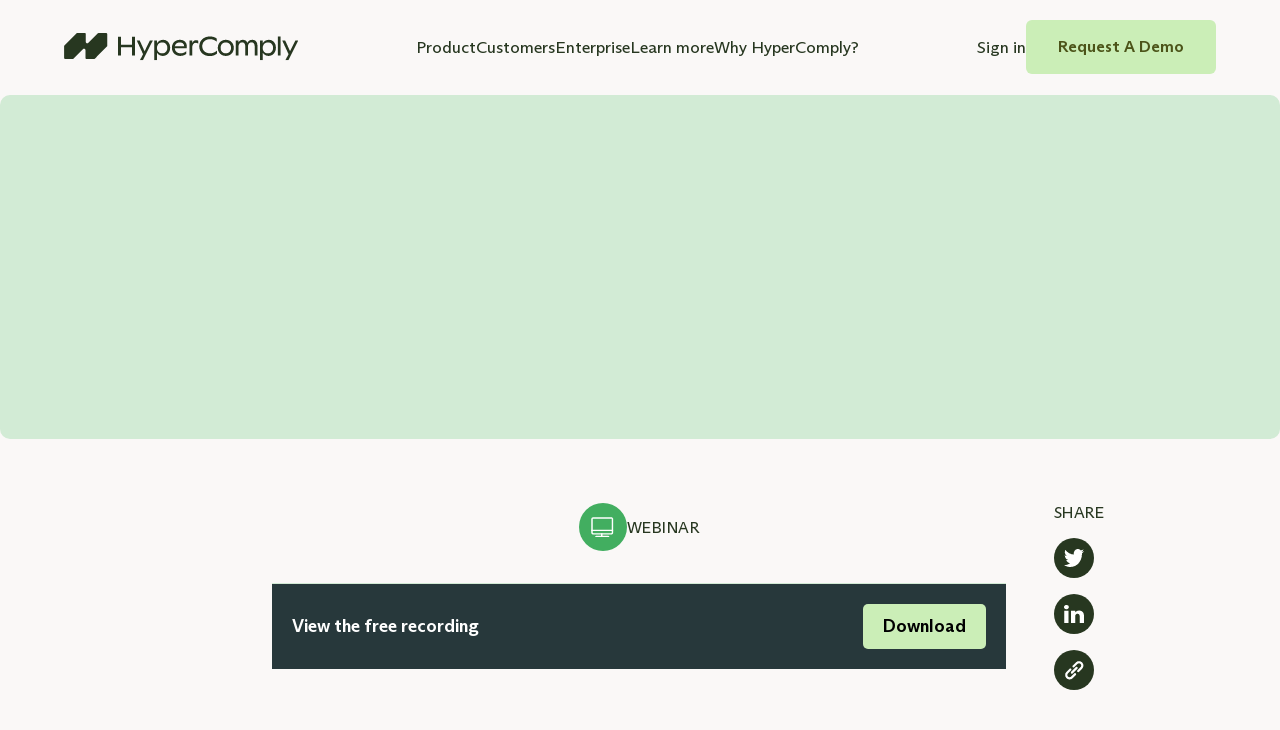

--- FILE ---
content_type: text/html
request_url: https://www.hypercomply.com/resources/how-to-improve-sales-efficiency-without-firing-sales-people
body_size: 8608
content:
<!DOCTYPE html><!-- Last Published: Wed Sep 17 2025 16:47:23 GMT+0000 (Coordinated Universal Time) --><html data-wf-domain="www.hypercomply.com" data-wf-page="64ee8b35556ad1f1076b2625" data-wf-site="630955d355f57f38b7c3b1f5" lang="en" data-wf-collection="64ee8b35556ad1f1076b266b" data-wf-item-slug="how-to-improve-sales-efficiency-without-firing-sales-people"><head><meta charset="utf-8"/><title>How to improve Sales efficiency... without firing Sales people | HyperComply</title><meta content="Sales leaders from Vidyard and HyperComply share how they are navigating the current market by automating, adapting, and experimenting across their Sales teams." name="description"/><meta content="How to improve Sales efficiency... without firing Sales people | HyperComply" property="og:title"/><meta content="Sales leaders from Vidyard and HyperComply share how they are navigating the current market by automating, adapting, and experimenting across their Sales teams." property="og:description"/><meta content="https://cdn.prod.website-files.com/630955d355f57f25dac3b1f9/632f3301a9082dd9fb6ebc30_hypercomply-company.jpg" property="og:image"/><meta content="How to improve Sales efficiency... without firing Sales people | HyperComply" property="twitter:title"/><meta content="Sales leaders from Vidyard and HyperComply share how they are navigating the current market by automating, adapting, and experimenting across their Sales teams." property="twitter:description"/><meta content="https://cdn.prod.website-files.com/630955d355f57f25dac3b1f9/632f3301a9082dd9fb6ebc30_hypercomply-company.jpg" property="twitter:image"/><meta property="og:type" content="website"/><meta content="summary_large_image" name="twitter:card"/><meta content="width=device-width, initial-scale=1" name="viewport"/><meta content="vHyRGz8yn7zACPwegoUVabXURz1x3nLvFK6uGBNGPDU" name="google-site-verification"/><link href="https://cdn.prod.website-files.com/630955d355f57f38b7c3b1f5/css/hypercomply-beta.shared.56ee1674f.min.css" rel="stylesheet" type="text/css"/><script type="text/javascript">!function(o,c){var n=c.documentElement,t=" w-mod-";n.className+=t+"js",("ontouchstart"in o||o.DocumentTouch&&c instanceof DocumentTouch)&&(n.className+=t+"touch")}(window,document);</script><link href="https://cdn.prod.website-files.com/630955d355f57f38b7c3b1f5/65c3dfb959a405cf87acd91c_favicon.png" rel="shortcut icon" type="image/x-icon"/><link href="https://cdn.prod.website-files.com/630955d355f57f38b7c3b1f5/65c3df84d9965fdd65db6dfd_favicon.ico" rel="apple-touch-icon"/><link href="https://www.hypercomply.com/resources/how-to-improve-sales-efficiency-without-firing-sales-people" rel="canonical"/><link rel="preconnect" href="https://assets.website-files.com/">
<link rel="preconnect" href="https://global-assets.website-files.com/">
<link rel="preconnect" href="https://fonts.googleapis.com">
<link rel="preconnect" href="https://fonts.gstatic.com">

<!-- Google tag (gtag.js) -->
<script async src="https://www.googletagmanager.com/gtag/js?id=AW-10853531409">
</script>
<script>
  window.dataLayer = window.dataLayer || [];
  function gtag(){dataLayer.push(arguments);}
  gtag('js', new Date());

  gtag('config', 'AW-10853531409');
</script>

<!-- Event snippet for Default Form Submission 2/19 conversion page -->
<script>
  gtag('event', 'conversion', {
      'send_to': 'AW-10853531409/rkY5CKr0rKAaEJH-rrco',
      'value': 100.0,
      'currency': 'USD'
  });
</script>


<!-- Hotjar -->
<script>
    (function (c, s, q, u, a, r, e) {
        c.hj=c.hj||function(){(c.hj.q=c.hj.q||[]).push(arguments)};
        c._hjSettings = { hjid: a };
        r = s.getElementsByTagName('head')[0];
        e = s.createElement('script');
        e.async = true;
        e.src = q + c._hjSettings.hjid + u;
        r.appendChild(e);
    })(window, document, 'https://static.hj.contentsquare.net/c/csq-', '.js', 5268611);
</script>

<!-- Google Tag Manager -->
<script async>(function(w,d,s,l,i){w[l]=w[l]||[];w[l].push({'gtm.start':
new Date().getTime(),event:'gtm.js'});var f=d.getElementsByTagName(s)[0],
j=d.createElement(s),dl=l!='dataLayer'?'&l='+l:'';j.async=true;j.src=
'https://www.googletagmanager.com/gtm.js?id='+i+dl;f.parentNode.insertBefore(j,f);
})(window,document,'script','dataLayer','GTM-TWNRZQ5');</script>
<!-- End Google Tag Manager -->


<style>
  body {
    -webkit-font-smoothing: antialiased;
    -moz-osx-font-smoothing: grayscale;
  }
</style>

<!-- Start of Salesloft -->
<script async>
  (function (i, s, o, g, r, a, m) {
    i["SLScoutObject"] = r;
    (i[r] =
      i[r] ||
      function () {
        (i[r].q = i[r].q || []).push(arguments);
      }),
      (i[r].l = 1 * new Date());
    (a = s.createElement(o)), (m = s.getElementsByTagName(o)[0]);
    a.async = 1;
    a.src = g;
    m.parentNode.insertBefore(a, m);
  })(
    window,
    document,
    "script",
    "https://scout-cdn.salesloft.com/sl.js",
    "slscout"
  );
  slscout([
    "init",
    "eyJ0eXAiOiJKV1QiLCJhbGciOiJIUzI1NiJ9.eyJ0IjoxMTI0NH0.w4MDNkRQb3G_Ov20aY34ACYOPoMX-FgeoApY-2VII-I",
  ]);
</script>
<!-- End of Salesloft -->

<!-- Unify -->
<script>!(function(){var n=document.createElement('script'); (n.async=!0),n.setAttribute('src', 'https://tag.unifyintent.com/v1/2ddccwoRx2MXn4muuqtnGy/script.js'), n.setAttribute('data-api-key', 'wk_KwFT2xFN_7PXsUubz9p58Vm8rqRJ4TnGaCuULkaNZ'), n.setAttribute('id', 'unifytag'), (document.body||document.head).appendChild(n)})()</script>
<!-- End of Unify -->

<!-- Start VWO Async SmartCode -->
<link rel="preconnect" href="https://dev.visualwebsiteoptimizer.com" />
<script type='text/javascript' id='vwoCode'>
window._vwo_code || (function() {
var account_id=879262,
version=2.1,
settings_tolerance=2000,
hide_element='body',
hide_element_style = 'opacity:0 !important;filter:alpha(opacity=0) !important;background:none !important',
/* DO NOT EDIT BELOW THIS LINE */
f=false,w=window,d=document,v=d.querySelector('#vwoCode'),cK='_vwo_'+account_id+'_settings',cc={};try{var c=JSON.parse(localStorage.getItem('_vwo_'+account_id+'_config'));cc=c&&typeof c==='object'?c:{}}catch(e){}var stT=cc.stT==='session'?w.sessionStorage:w.localStorage;code={use_existing_jquery:function(){return typeof use_existing_jquery!=='undefined'?use_existing_jquery:undefined},library_tolerance:function(){return typeof library_tolerance!=='undefined'?library_tolerance:undefined},settings_tolerance:function(){return cc.sT||settings_tolerance},hide_element_style:function(){return'{'+(cc.hES||hide_element_style)+'}'},hide_element:function(){if(performance.getEntriesByName('first-contentful-paint')[0]){return''}return typeof cc.hE==='string'?cc.hE:hide_element},getVersion:function(){return version},finish:function(e){if(!f){f=true;var t=d.getElementById('_vis_opt_path_hides');if(t)t.parentNode.removeChild(t);if(e)(new Image).src='https://dev.visualwebsiteoptimizer.com/ee.gif?a='+account_id+e}},finished:function(){return f},addScript:function(e){var t=d.createElement('script');t.type='text/javascript';if(e.src){t.src=e.src}else{t.text=e.text}d.getElementsByTagName('head')[0].appendChild(t)},load:function(e,t){var i=this.getSettings(),n=d.createElement('script'),r=this;t=t||{};if(i){n.textContent=i;d.getElementsByTagName('head')[0].appendChild(n);if(!w.VWO||VWO.caE){stT.removeItem(cK);r.load(e)}}else{var o=new XMLHttpRequest;o.open('GET',e,true);o.withCredentials=!t.dSC;o.responseType=t.responseType||'text';o.onload=function(){if(t.onloadCb){return t.onloadCb(o,e)}if(o.status===200){_vwo_code.addScript({text:o.responseText})}else{_vwo_code.finish('&e=loading_failure:'+e)}};o.onerror=function(){if(t.onerrorCb){return t.onerrorCb(e)}_vwo_code.finish('&e=loading_failure:'+e)};o.send()}},getSettings:function(){try{var e=stT.getItem(cK);if(!e){return}e=JSON.parse(e);if(Date.now()>e.e){stT.removeItem(cK);return}return e.s}catch(e){return}},init:function(){if(d.URL.indexOf('__vwo_disable__')>-1)return;var e=this.settings_tolerance();w._vwo_settings_timer=setTimeout(function(){_vwo_code.finish();stT.removeItem(cK)},e);var t;if(this.hide_element()!=='body'){t=d.createElement('style');var i=this.hide_element(),n=i?i+this.hide_element_style():'',r=d.getElementsByTagName('head')[0];t.setAttribute('id','_vis_opt_path_hides');v&&t.setAttribute('nonce',v.nonce);t.setAttribute('type','text/css');if(t.styleSheet)t.styleSheet.cssText=n;else t.appendChild(d.createTextNode(n));r.appendChild(t)}else{t=d.getElementsByTagName('head')[0];var n=d.createElement('div');n.style.cssText='z-index: 2147483647 !important;position: fixed !important;left: 0 !important;top: 0 !important;width: 100% !important;height: 100% !important;background: white !important;';n.setAttribute('id','_vis_opt_path_hides');n.classList.add('_vis_hide_layer');t.parentNode.insertBefore(n,t.nextSibling)}var o='https://dev.visualwebsiteoptimizer.com/j.php?a='+account_id+'&u='+encodeURIComponent(d.URL)+'&vn='+version;if(w.location.search.indexOf('_vwo_xhr')!==-1){this.addScript({src:o})}else{this.load(o+'&x=true')}}};w._vwo_code=code;code.init();})();
</script>
<!-- End VWO Async SmartCode -->

<!-- Vidyard -->
<script type="text/javascript" async src="https://play.vidyard.com/embed/v4.js"></script>
<!-- End Vidyard --></head><body><div class="page-wrapper"><div class="w-embed"><style>

@media screen and (min-width: 991px) {
  .nav-item{
    position: relative;
    text-decoration: none;
  }

  .nav-item::before {
    content: "";
    position: absolute;
    display: block;
    width: 100%;
    height: 1.5px;
    bottom: 0;
    left: 0;
    background-color: #273720;
    transform: scaleX(0);
    transform-origin: top left;
    transition: transform 0.3s ease;
  }

  .nav-item:hover::before {
    transform: scaleX(1);
  }

  .nav-item.w--current:hover::before {
        transform: scaleX(0);
  }

  .button.navigation {
  	border: 2px solid #2A3722 !important;
    background-color: #EBFE6D !important;
    color: #2A3722 !important;
  }
  
  //.button.navigation:hover {
  //  border-color: #EBFE6D !important;
  //  background-color: #EBFE6D !important;
  //  color: #2A3722 !important;
  //}
}

</style></div><div data-animation="default" data-collapse="all" data-duration="400" data-easing="ease" data-easing2="ease" role="banner" class="section navigation w-nav"><div class="container navigation"><a href="/" aria-label="logo" class="logo-link w-inline-block"><img loading="eager" src="https://cdn.prod.website-files.com/630955d355f57f38b7c3b1f5/630a32ef9da42639d66837d8_logo-dark.svg" alt="" class="logo"/><img loading="lazy" src="https://cdn.prod.website-files.com/630955d355f57f38b7c3b1f5/630a32efc605385b353cfa77_logo-reverse.svg" alt="hypercomply logo" class="logo absolute"/></a><div class="nav-wrap"><div class="nav-inner"><ul role="list" class="nav-list"><li class="nav-list-item"><div data-delay="0" data-hover="true" class="dropdown w-dropdown"><div class="nav-item dropdown w-dropdown-toggle"><div class="nav-dropdown-arrow w-icon-dropdown-toggle"></div><div>Product</div></div><nav class="dropdown-list w-dropdown-list"><img loading="lazy" src="https://cdn.prod.website-files.com/630955d355f57f38b7c3b1f5/632f2679047920da59af96f9_dropdown-arrow.svg" alt="" class="dropdown-indicator"/><div class="dropdown-interior-2"><a href="/product" class="dropdown-link w-inline-block"><div>Product overview</div><img loading="lazy" src="https://cdn.prod.website-files.com/630955d355f57f38b7c3b1f5/632f255e0479201589af86a9_nav-arrow.svg" alt="" class="nav-arrow"/></a><a href="/trust-page" class="dropdown-link w-inline-block"><div>Get a Trust Page</div><img loading="lazy" src="https://cdn.prod.website-files.com/630955d355f57f38b7c3b1f5/632f255e0479201589af86a9_nav-arrow.svg" alt="" class="nav-arrow"/></a><a href="/product-data-rooms" class="dropdown-link w-inline-block"><div>Share Docs with Data Rooms</div><img loading="lazy" src="https://cdn.prod.website-files.com/630955d355f57f38b7c3b1f5/632f255e0479201589af86a9_nav-arrow.svg" alt="" class="nav-arrow"/></a><a href="/questionnaire-automation" class="dropdown-link w-inline-block"><div>Respond To Questionnaires</div><img loading="lazy" src="https://cdn.prod.website-files.com/630955d355f57f38b7c3b1f5/632f255e0479201589af86a9_nav-arrow.svg" alt="" class="nav-arrow"/></a></div></nav></div></li><li class="nav-list-item"><a href="/case-studies" class="nav-item">Customers</a></li><li class="nav-list-item"><a href="/enterprise" class="nav-item">Enterprise</a></li><li class="nav-list-item"><div data-delay="0" data-hover="true" class="dropdown w-dropdown"><div class="nav-item dropdown w-dropdown-toggle"><div class="nav-dropdown-arrow w-icon-dropdown-toggle"></div><div class="text-block-16">Learn more</div></div><nav class="dropdown-list w-dropdown-list"><img loading="lazy" src="https://cdn.prod.website-files.com/630955d355f57f38b7c3b1f5/632f2679047920da59af96f9_dropdown-arrow.svg" alt="" class="dropdown-indicator"/><div class="dropdown-interior-2"><a href="/blog" class="dropdown-link w-inline-block"><div>Blog</div><img loading="lazy" src="https://cdn.prod.website-files.com/630955d355f57f38b7c3b1f5/632f255e0479201589af86a9_nav-arrow.svg" alt="" class="nav-arrow"/></a><a href="/case-studies" class="dropdown-link w-inline-block"><div>Case Studies</div><img loading="lazy" src="https://cdn.prod.website-files.com/630955d355f57f38b7c3b1f5/632f255e0479201589af86a9_nav-arrow.svg" alt="" class="nav-arrow"/></a><a href="/resources" class="dropdown-link w-inline-block"><div>Resources</div><img loading="lazy" src="https://cdn.prod.website-files.com/630955d355f57f38b7c3b1f5/632f255e0479201589af86a9_nav-arrow.svg" alt="" class="nav-arrow"/></a></div></nav></div></li><li class="nav-list-item"><a href="/hypercomply-vs-competitors" class="nav-item">Why HyperComply?</a></li></ul><div class="wrap nav-interior-buttons"><a href="#" class="button-4 nav-interior w-button">Get Started</a><a href="https://app.hypercomply.com/login" target="_blank" class="button-4 nav-interior secondary w-button">Sign In</a></div></div></div><div class="nav-button-wrap"><a href="https://app.hypercomply.com/login" target="_blank" class="nav-item hide-mobile">Sign in</a><a href="https://forms.default.com/873819" class="button demo-button w-button">Request A Demo</a></div><a data-w-id="9d215e35-3b10-21ec-d969-8f78a376709d" href="#" class="hamburger-wrap w-inline-block"><div class="top-line"></div><div class="mid-line"></div><div class="bottom-line"></div></a></div></div><div data-w-id="f3380efa-4cfc-aa7f-a5fe-c1e6d5fde1d9" class="section first light-green"><div data-w-id="f3380efa-4cfc-aa7f-a5fe-c1e6d5fde1da" style="opacity:0;-webkit-transform:translate3d(0, 20px, 0) scale3d(1, 1, 1) rotateX(0) rotateY(0) rotateZ(0) skew(0, 0);-moz-transform:translate3d(0, 20px, 0) scale3d(1, 1, 1) rotateX(0) rotateY(0) rotateZ(0) skew(0, 0);-ms-transform:translate3d(0, 20px, 0) scale3d(1, 1, 1) rotateX(0) rotateY(0) rotateZ(0) skew(0, 0);transform:translate3d(0, 20px, 0) scale3d(1, 1, 1) rotateX(0) rotateY(0) rotateZ(0) skew(0, 0)" class="container flex-vertical-center blog-hero"><div class="flex-center crumb-wrap"><a href="#" class="h4 crumb">Tools and Templates</a><div class="h4 no-margin">/</div><div class="h4 no-margin">Webinar</div></div><h1 class="blog-title">How to improve Sales efficiency... without firing Sales people</h1></div></div><div class="section"><div class="container blog-body"><div class="w-layout-grid blog-body-grid"><div class="wrap"><div class="blog-filter-wrap center"><div class="flex-left-gap"><div style="background-color:hsla(136.66666666666666, 45.00%, 47.06%, 1.00)" class="resource-icon-wrap"><img src="https://cdn.prod.website-files.com/630955d355f57f25dac3b1f9/632f2e7eaa8aac298277616d_icon-webinar-white.svg" loading="lazy" alt="" class="resource-icon"/><img src="https://cdn.prod.website-files.com/630955d355f57f25dac3b1f9/632f2e8baa8aac5d36776226_icon-webinar.svg" loading="lazy" alt="" class="resource-icon-absolute"/><div class="resource-icon-hover"></div></div><div fs-cmsfilter-field="category" class="h4 no-margin">Webinar</div></div></div><div class="full-screen-image-wrap w-condition-invisible"><img loading="lazy" alt="" src="" class="image-cover w-dyn-bind-empty"/></div><div class="rich-text w-richtext"><div class="w-embed"><div style="background-color: #27383B; width: 100%; padding: 20px; display: flex; justify-content: space-between; align-items: center;">
    <div style="color: white; font-size: 18px; font-weight: bold; margin-right: 5px;">
		    View the free recording
    </div>
    <a href="https://forms.default.com/225312" style="background-color: #CBEEB7; color: black; padding: 10px 20px; text-decoration: none; font-weight: bold; border-radius: 5px; display: flex; justify-content: center; align-items: center; text-align: center;">
        <span class="demo-text">Download</span>
    </a>
</div>

<style>
    @media screen and (min-width: 768px) {
        .demo-text {
            white-space: nowrap;
        }
    }
    
    @media screen and (max-width: 767px) {
        .demo-text {
            font-size: 0; /* Hide the original text */
        }
        .demo-text::before {
            content: 'Book a\A Demo';
            white-space: pre;
            font-size: initial; /* Restore font size for the new content */
        }
    }
</style></div><p>‍</p><h2>Best practices for driving efficiency across Sales teams</h2><p>Right now, many companies are facing tough decisions about how they can increase revenue while also cutting internal costs to weather the current market.<br/><br/>In some cases the knee-jerk reaction is to immediately cut headcount and lay off staff (with Sales often one of the first teams impacted). But using this time to double-down on new processes and practices to drive efficiency will give companies short-term stability and long-term gains.<br/><br/>How can Sales teams drive efficiency this quarter without cutting headcount?<br/><br/>In this webinar, a panel of Sales leaders chat about strategy at Autobooks and HyperComply — and share their best practices for driving efficiency in Sales organizations.</p><h3>You’ll learn:</h3><ul role="list"><li>How to automate key workflows to save time across the team</li><li>The importance of adapting KPIs to focus on metrics within your control</li><li>Where you can cut costs outside of headcount<br/></li></ul><h3>What to expect:</h3><p>Alley and Ryan will spend ~30 minutes discussing how they are navigating the current market in their Sales orgs, followed by some Q&amp;A.</p><h3>Featuring:</h3><ul role="list"><li><strong>Alley Newman, </strong>Sales Manager at Vidyard</li><li><strong>Ryan Frampton, </strong>Head of Sales at HyperComply</li></ul><p>‍</p><p>‍</p></div></div><div class="share-wrap"><div class="h4">Share</div><div class="_w-inline-block w-embed"><a class="w-inline-block social-share-btn tw" href="https://twitter.com/intent/tweet?" target="_blank" title="Tweet" onclick="window.open('https://twitter.com/intent/tweet?text=' + encodeURIComponent(document.title) + ':%20 ' + encodeURIComponent(document.URL)); return false;"></a>
<a class="w-inline-block social-share-btn li" href="http://www.linkedin.com/shareArticle?mini=true&url=&title=&summary=&source=" target="_blank" title="Share on LinkedIn" onclick="window.open('http://www.linkedin.com/shareArticle?mini=true&url=' + encodeURIComponent(document.URL) + '&title=' + encodeURIComponent(document.title)); return false;"></a></div><a fs-copyclip-element="click" href="#" class="social-share-btn link w-inline-block"></a></div></div><div fs-copyclip-element="copy-this" class="url w-embed">https://www.hypercomply.com//blog/</div></div></div><div class="section dark-green"><div class="container flex-vertical-center"><h2 class="h1-hc-vs-header">More tools and templates</h2><div class="blog-list-wrapper margin-top-bottom w-dyn-list"><div fs-cmsfilter-showquery="true" fs-cmsload-element="list" fs-cmsfilter-element="list" role="list" class="blog-list w-dyn-items"><div role="listitem" class="blog-item w-dyn-item"><a data-w-id="1fdde100-3790-c066-a10f-98bd116892d5" href="/resources/security-questionnaire-knowledge-base-template" class="resource-tile w-inline-block"><img src="https://cdn.prod.website-files.com/630955d355f57f38b7c3b1f5/630d33912705509243241d7b_blog-block-texture-green.svg" loading="lazy" style="opacity:1" alt="" class="blog-texture"/><div class="flex-left-vertical-gap"><div class="flex-left-gap"><div style="background-color:hsla(68.37988826815642, 100.00%, 64.90%, 1.00)" class="resource-icon-wrap"><img src="https://cdn.prod.website-files.com/630955d355f57f25dac3b1f9/632f2e71dfa1119596ed42e7_icon-template.svg" loading="lazy" alt="" class="resource-icon"/><img alt="" loading="lazy" style="opacity:0" src="https://cdn.prod.website-files.com/630955d355f57f25dac3b1f9/632f2e71dfa1119596ed42e7_icon-template.svg" class="resource-icon-absolute"/><div style="background-color:rgba(255,255,255,0)" class="resource-icon-hover"></div></div><div fs-cmsfilter-field="category" class="h4 no-margin">Template</div></div><h2 class="h3">Security Questionnaire Knowledge Base Template</h2></div><div class="flex-left-gap w-condition-invisible"><div class="webinar-notice"><div class="w-embed">Coming up !</div></div><div class="h5 link w-condition-invisible">Register Now</div></div><div class="flex-left-gap"><div class="h5 link">Get the template</div></div></a></div><div role="listitem" class="blog-item w-dyn-item"><a data-w-id="1fdde100-3790-c066-a10f-98bd116892d5" href="/resources/risk-register-template" class="resource-tile w-inline-block"><img src="https://cdn.prod.website-files.com/630955d355f57f38b7c3b1f5/630d33912705509243241d7b_blog-block-texture-green.svg" loading="lazy" style="opacity:1" alt="" class="blog-texture"/><div class="flex-left-vertical-gap"><div class="flex-left-gap"><div style="background-color:hsla(68.37988826815642, 100.00%, 64.90%, 1.00)" class="resource-icon-wrap"><img src="https://cdn.prod.website-files.com/630955d355f57f25dac3b1f9/632f2e71dfa1119596ed42e7_icon-template.svg" loading="lazy" alt="" class="resource-icon"/><img alt="" loading="lazy" style="opacity:0" src="https://cdn.prod.website-files.com/630955d355f57f25dac3b1f9/632f2e71dfa1119596ed42e7_icon-template.svg" class="resource-icon-absolute"/><div style="background-color:rgba(255,255,255,0)" class="resource-icon-hover"></div></div><div fs-cmsfilter-field="category" class="h4 no-margin">Template</div></div><h2 class="h3">Risk register template</h2></div><div class="flex-left-gap w-condition-invisible"><div class="webinar-notice"><div class="w-embed">Coming up !</div></div><div class="h5 link w-condition-invisible">Register Now</div></div><div class="flex-left-gap"><div class="h5 link">Get the template</div></div></a></div></div></div><a href="#" class="button w-button">Explore All Tools and Templates</a></div></div><div class="section footer"><div class="container footer"><div class="w-layout-grid grid-footer"><a aria-label="logo" id="w-node-_75559891-0124-f4a6-bae2-22bb56672302-566722ff" href="/" class="logo-link-footer w-inline-block"><img src="https://cdn.prod.website-files.com/630955d355f57f38b7c3b1f5/630a379f741fe7cbee2cd282_logo-footer-icon.svg" loading="lazy" alt="hypercomply icon" class="footer-logo"/></a><div id="w-node-_75559891-0124-f4a6-bae2-22bb56672304-566722ff" class="footer-link-wrap"><div class="h3 footer-label">Legal</div><ul role="list" class="footer-link-list w-list-unstyled"><li class="nav-list-item footer"><a href="/privacy" class="footer-link-item">Privacy Policy</a></li><li class="nav-list-item footer"><a href="https://trust.hypercomply.io/" target="_blank" class="footer-link-item">Trust Page</a></li></ul></div><div id="w-node-_75559891-0124-f4a6-bae2-22bb5667230e-566722ff" class="footer-link-wrap"><div class="h3 footer-label">Contact</div><ul role="list" class="footer-link-list w-list-unstyled"><li class="nav-list-item footer"><a href="mailto:support@hypercomply.com" class="footer-link-item">Email us</a></li><li class="nav-list-item footer"><a href="https://help.hypercomply.com/en/" target="_blank" class="footer-link-item">Support</a></li></ul></div><div id="w-node-_75559891-0124-f4a6-bae2-22bb56672318-566722ff" class="footer-link-wrap"><div class="h3 footer-label">About</div><ul role="list" class="footer-link-list w-list-unstyled"><li class="nav-list-item footer"><a href="/company" class="footer-link-item">Company</a></li><li class="nav-list-item footer"><div class="social-wrap"><a aria-label="twitter" href="https://twitter.com/HyperComply" target="_blank" class="social-link-wrap w-inline-block"><img src="https://cdn.prod.website-files.com/630955d355f57f38b7c3b1f5/630a393b3591b5d0cb6cf121_icon-white-twitter.svg" loading="lazy" alt="twitter icon" class="social-icon"/></a><a aria-label="linkedin" href="https://www.linkedin.com/company/hypercomply/" target="_blank" class="social-link-wrap w-inline-block"><img src="https://cdn.prod.website-files.com/630955d355f57f38b7c3b1f5/630bad8398758871c59a8df4_blog-icon-white-linkedin.svg" loading="lazy" alt="linkedin icon" class="social-icon"/></a></div></li></ul></div></div></div></div></div><script src="https://d3e54v103j8qbb.cloudfront.net/js/jquery-3.5.1.min.dc5e7f18c8.js?site=630955d355f57f38b7c3b1f5" type="text/javascript" integrity="sha256-9/aliU8dGd2tb6OSsuzixeV4y/faTqgFtohetphbbj0=" crossorigin="anonymous"></script><script src="https://cdn.prod.website-files.com/630955d355f57f38b7c3b1f5/js/hypercomply-beta.schunk.36b8fb49256177c8.js" type="text/javascript"></script><script src="https://cdn.prod.website-files.com/630955d355f57f38b7c3b1f5/js/hypercomply-beta.schunk.a7debfaa815d1f08.js" type="text/javascript"></script><script src="https://cdn.prod.website-files.com/630955d355f57f38b7c3b1f5/js/hypercomply-beta.8f989c2a.7610c7b0c5d93de6.js" type="text/javascript"></script><!-- Google Tag Manager (noscript) -->
<noscript><iframe src="https://www.googletagmanager.com/ns.html?id=GTM-WZJZ4TF6"
height="0" width="0" style="display:none;visibility:hidden"></iframe></noscript>
<!-- End Google Tag Manager (noscript) -->

<!-- Start of Salesloft Code -->
<script type="text/javascript">
    (function(i,s,o,g,r,a,m){i['SLScoutObject']=r;i[r]=i[r]||function(){
    (i[r].q=i[r].q||[]).push(arguments)},i[r].l=1*new Date();a=s.createElement(o),
    m=s.getElementsByTagName(o)[0];a.async=1;a.src=g;m.parentNode.insertBefore(a,m)
    })(window,document,'script','https://scout-cdn.salesloft.com/sl.js','slscout');
    slscout(["init", "eyJ0eXAiOiJKV1QiLCJhbGciOiJIUzI1NiJ9.eyJ0IjoxMDQ4NjV9.G8waK0iiAZZLSlllTLUB2UUuMV3zurSFNgqxwPnAgfc"]);
</script>
<!-- End of Salesloft Code -->

<!-- LinkedIn Insight Tag (ads) -->
<script type="text/javascript">
_linkedin_partner_id = "6870866";
window._linkedin_data_partner_ids = window._linkedin_data_partner_ids || [];
window._linkedin_data_partner_ids.push(_linkedin_partner_id);
</script><script type="text/javascript">
(function(l) {
if (!l){window.lintrk = function(a,b){window.lintrk.q.push([a,b])};
window.lintrk.q=[]}
var s = document.getElementsByTagName("script")[0];
var b = document.createElement("script");
b.type = "text/javascript";b.async = true;
b.src = "https://snap.licdn.com/li.lms-analytics/insight.min.js";
s.parentNode.insertBefore(b, s);})(window.lintrk);
</script>
<noscript>
<img height="1" width="1" style="display:none;" alt="" src="https://px.ads.linkedin.com/collect/?pid=6870866&fmt=gif" />
</noscript>
<!-- End LinkedIn Insight Tag (ads) -->
</body></html>

--- FILE ---
content_type: text/css
request_url: https://cdn.prod.website-files.com/630955d355f57f38b7c3b1f5/css/hypercomply-beta.shared.56ee1674f.min.css
body_size: 30821
content:
html{-webkit-text-size-adjust:100%;-ms-text-size-adjust:100%;font-family:sans-serif}body{margin:0}article,aside,details,figcaption,figure,footer,header,hgroup,main,menu,nav,section,summary{display:block}audio,canvas,progress,video{vertical-align:baseline;display:inline-block}audio:not([controls]){height:0;display:none}[hidden],template{display:none}a{background-color:#0000}a:active,a:hover{outline:0}abbr[title]{border-bottom:1px dotted}b,strong{font-weight:700}dfn{font-style:italic}h1{margin:.67em 0;font-size:2em}mark{color:#000;background:#ff0}small{font-size:80%}sub,sup{vertical-align:baseline;font-size:75%;line-height:0;position:relative}sup{top:-.5em}sub{bottom:-.25em}img{border:0}svg:not(:root){overflow:hidden}hr{box-sizing:content-box;height:0}pre{overflow:auto}code,kbd,pre,samp{font-family:monospace;font-size:1em}button,input,optgroup,select,textarea{color:inherit;font:inherit;margin:0}button{overflow:visible}button,select{text-transform:none}button,html input[type=button],input[type=reset]{-webkit-appearance:button;cursor:pointer}button[disabled],html input[disabled]{cursor:default}button::-moz-focus-inner,input::-moz-focus-inner{border:0;padding:0}input{line-height:normal}input[type=checkbox],input[type=radio]{box-sizing:border-box;padding:0}input[type=number]::-webkit-inner-spin-button,input[type=number]::-webkit-outer-spin-button{height:auto}input[type=search]{-webkit-appearance:none}input[type=search]::-webkit-search-cancel-button,input[type=search]::-webkit-search-decoration{-webkit-appearance:none}legend{border:0;padding:0}textarea{overflow:auto}optgroup{font-weight:700}table{border-collapse:collapse;border-spacing:0}td,th{padding:0}@font-face{font-family:webflow-icons;src:url([data-uri])format("truetype");font-weight:400;font-style:normal}[class^=w-icon-],[class*=\ w-icon-]{speak:none;font-variant:normal;text-transform:none;-webkit-font-smoothing:antialiased;-moz-osx-font-smoothing:grayscale;font-style:normal;font-weight:400;line-height:1;font-family:webflow-icons!important}.w-icon-slider-right:before{content:""}.w-icon-slider-left:before{content:""}.w-icon-nav-menu:before{content:""}.w-icon-arrow-down:before,.w-icon-dropdown-toggle:before{content:""}.w-icon-file-upload-remove:before{content:""}.w-icon-file-upload-icon:before{content:""}*{box-sizing:border-box}html{height:100%}body{color:#333;background-color:#fff;min-height:100%;margin:0;font-family:Arial,sans-serif;font-size:14px;line-height:20px}img{vertical-align:middle;max-width:100%;display:inline-block}html.w-mod-touch *{background-attachment:scroll!important}.w-block{display:block}.w-inline-block{max-width:100%;display:inline-block}.w-clearfix:before,.w-clearfix:after{content:" ";grid-area:1/1/2/2;display:table}.w-clearfix:after{clear:both}.w-hidden{display:none}.w-button{color:#fff;line-height:inherit;cursor:pointer;background-color:#3898ec;border:0;border-radius:0;padding:9px 15px;text-decoration:none;display:inline-block}input.w-button{-webkit-appearance:button}html[data-w-dynpage] [data-w-cloak]{color:#0000!important}.w-code-block{margin:unset}pre.w-code-block code{all:inherit}.w-optimization{display:contents}.w-webflow-badge,.w-webflow-badge>img{box-sizing:unset;width:unset;height:unset;max-height:unset;max-width:unset;min-height:unset;min-width:unset;margin:unset;padding:unset;float:unset;clear:unset;border:unset;border-radius:unset;background:unset;background-image:unset;background-position:unset;background-size:unset;background-repeat:unset;background-origin:unset;background-clip:unset;background-attachment:unset;background-color:unset;box-shadow:unset;transform:unset;direction:unset;font-family:unset;font-weight:unset;color:unset;font-size:unset;line-height:unset;font-style:unset;font-variant:unset;text-align:unset;letter-spacing:unset;-webkit-text-decoration:unset;text-decoration:unset;text-indent:unset;text-transform:unset;list-style-type:unset;text-shadow:unset;vertical-align:unset;cursor:unset;white-space:unset;word-break:unset;word-spacing:unset;word-wrap:unset;transition:unset}.w-webflow-badge{white-space:nowrap;cursor:pointer;box-shadow:0 0 0 1px #0000001a,0 1px 3px #0000001a;visibility:visible!important;opacity:1!important;z-index:2147483647!important;color:#aaadb0!important;overflow:unset!important;background-color:#fff!important;border-radius:3px!important;width:auto!important;height:auto!important;margin:0!important;padding:6px!important;font-size:12px!important;line-height:14px!important;text-decoration:none!important;display:inline-block!important;position:fixed!important;inset:auto 12px 12px auto!important;transform:none!important}.w-webflow-badge>img{position:unset;visibility:unset!important;opacity:1!important;vertical-align:middle!important;display:inline-block!important}h1,h2,h3,h4,h5,h6{margin-bottom:10px;font-weight:700}h1{margin-top:20px;font-size:38px;line-height:44px}h2{margin-top:20px;font-size:32px;line-height:36px}h3{margin-top:20px;font-size:24px;line-height:30px}h4{margin-top:10px;font-size:18px;line-height:24px}h5{margin-top:10px;font-size:14px;line-height:20px}h6{margin-top:10px;font-size:12px;line-height:18px}p{margin-top:0;margin-bottom:10px}blockquote{border-left:5px solid #e2e2e2;margin:0 0 10px;padding:10px 20px;font-size:18px;line-height:22px}figure{margin:0 0 10px}figcaption{text-align:center;margin-top:5px}ul,ol{margin-top:0;margin-bottom:10px;padding-left:40px}.w-list-unstyled{padding-left:0;list-style:none}.w-embed:before,.w-embed:after{content:" ";grid-area:1/1/2/2;display:table}.w-embed:after{clear:both}.w-video{width:100%;padding:0;position:relative}.w-video iframe,.w-video object,.w-video embed{border:none;width:100%;height:100%;position:absolute;top:0;left:0}fieldset{border:0;margin:0;padding:0}button,[type=button],[type=reset]{cursor:pointer;-webkit-appearance:button;border:0}.w-form{margin:0 0 15px}.w-form-done{text-align:center;background-color:#ddd;padding:20px;display:none}.w-form-fail{background-color:#ffdede;margin-top:10px;padding:10px;display:none}label{margin-bottom:5px;font-weight:700;display:block}.w-input,.w-select{color:#333;vertical-align:middle;background-color:#fff;border:1px solid #ccc;width:100%;height:38px;margin-bottom:10px;padding:8px 12px;font-size:14px;line-height:1.42857;display:block}.w-input::placeholder,.w-select::placeholder{color:#999}.w-input:focus,.w-select:focus{border-color:#3898ec;outline:0}.w-input[disabled],.w-select[disabled],.w-input[readonly],.w-select[readonly],fieldset[disabled] .w-input,fieldset[disabled] .w-select{cursor:not-allowed}.w-input[disabled]:not(.w-input-disabled),.w-select[disabled]:not(.w-input-disabled),.w-input[readonly],.w-select[readonly],fieldset[disabled]:not(.w-input-disabled) .w-input,fieldset[disabled]:not(.w-input-disabled) .w-select{background-color:#eee}textarea.w-input,textarea.w-select{height:auto}.w-select{background-color:#f3f3f3}.w-select[multiple]{height:auto}.w-form-label{cursor:pointer;margin-bottom:0;font-weight:400;display:inline-block}.w-radio{margin-bottom:5px;padding-left:20px;display:block}.w-radio:before,.w-radio:after{content:" ";grid-area:1/1/2/2;display:table}.w-radio:after{clear:both}.w-radio-input{float:left;margin:3px 0 0 -20px;line-height:normal}.w-file-upload{margin-bottom:10px;display:block}.w-file-upload-input{opacity:0;z-index:-100;width:.1px;height:.1px;position:absolute;overflow:hidden}.w-file-upload-default,.w-file-upload-uploading,.w-file-upload-success{color:#333;display:inline-block}.w-file-upload-error{margin-top:10px;display:block}.w-file-upload-default.w-hidden,.w-file-upload-uploading.w-hidden,.w-file-upload-error.w-hidden,.w-file-upload-success.w-hidden{display:none}.w-file-upload-uploading-btn{cursor:pointer;background-color:#fafafa;border:1px solid #ccc;margin:0;padding:8px 12px;font-size:14px;font-weight:400;display:flex}.w-file-upload-file{background-color:#fafafa;border:1px solid #ccc;flex-grow:1;justify-content:space-between;margin:0;padding:8px 9px 8px 11px;display:flex}.w-file-upload-file-name{font-size:14px;font-weight:400;display:block}.w-file-remove-link{cursor:pointer;width:auto;height:auto;margin-top:3px;margin-left:10px;padding:3px;display:block}.w-icon-file-upload-remove{margin:auto;font-size:10px}.w-file-upload-error-msg{color:#ea384c;padding:2px 0;display:inline-block}.w-file-upload-info{padding:0 12px;line-height:38px;display:inline-block}.w-file-upload-label{cursor:pointer;background-color:#fafafa;border:1px solid #ccc;margin:0;padding:8px 12px;font-size:14px;font-weight:400;display:inline-block}.w-icon-file-upload-icon,.w-icon-file-upload-uploading{width:20px;margin-right:8px;display:inline-block}.w-icon-file-upload-uploading{height:20px}.w-container{max-width:940px;margin-left:auto;margin-right:auto}.w-container:before,.w-container:after{content:" ";grid-area:1/1/2/2;display:table}.w-container:after{clear:both}.w-container .w-row{margin-left:-10px;margin-right:-10px}.w-row:before,.w-row:after{content:" ";grid-area:1/1/2/2;display:table}.w-row:after{clear:both}.w-row .w-row{margin-left:0;margin-right:0}.w-col{float:left;width:100%;min-height:1px;padding-left:10px;padding-right:10px;position:relative}.w-col .w-col{padding-left:0;padding-right:0}.w-col-1{width:8.33333%}.w-col-2{width:16.6667%}.w-col-3{width:25%}.w-col-4{width:33.3333%}.w-col-5{width:41.6667%}.w-col-6{width:50%}.w-col-7{width:58.3333%}.w-col-8{width:66.6667%}.w-col-9{width:75%}.w-col-10{width:83.3333%}.w-col-11{width:91.6667%}.w-col-12{width:100%}.w-hidden-main{display:none!important}@media screen and (max-width:991px){.w-container{max-width:728px}.w-hidden-main{display:inherit!important}.w-hidden-medium{display:none!important}.w-col-medium-1{width:8.33333%}.w-col-medium-2{width:16.6667%}.w-col-medium-3{width:25%}.w-col-medium-4{width:33.3333%}.w-col-medium-5{width:41.6667%}.w-col-medium-6{width:50%}.w-col-medium-7{width:58.3333%}.w-col-medium-8{width:66.6667%}.w-col-medium-9{width:75%}.w-col-medium-10{width:83.3333%}.w-col-medium-11{width:91.6667%}.w-col-medium-12{width:100%}.w-col-stack{width:100%;left:auto;right:auto}}@media screen and (max-width:767px){.w-hidden-main,.w-hidden-medium{display:inherit!important}.w-hidden-small{display:none!important}.w-row,.w-container .w-row{margin-left:0;margin-right:0}.w-col{width:100%;left:auto;right:auto}.w-col-small-1{width:8.33333%}.w-col-small-2{width:16.6667%}.w-col-small-3{width:25%}.w-col-small-4{width:33.3333%}.w-col-small-5{width:41.6667%}.w-col-small-6{width:50%}.w-col-small-7{width:58.3333%}.w-col-small-8{width:66.6667%}.w-col-small-9{width:75%}.w-col-small-10{width:83.3333%}.w-col-small-11{width:91.6667%}.w-col-small-12{width:100%}}@media screen and (max-width:479px){.w-container{max-width:none}.w-hidden-main,.w-hidden-medium,.w-hidden-small{display:inherit!important}.w-hidden-tiny{display:none!important}.w-col{width:100%}.w-col-tiny-1{width:8.33333%}.w-col-tiny-2{width:16.6667%}.w-col-tiny-3{width:25%}.w-col-tiny-4{width:33.3333%}.w-col-tiny-5{width:41.6667%}.w-col-tiny-6{width:50%}.w-col-tiny-7{width:58.3333%}.w-col-tiny-8{width:66.6667%}.w-col-tiny-9{width:75%}.w-col-tiny-10{width:83.3333%}.w-col-tiny-11{width:91.6667%}.w-col-tiny-12{width:100%}}.w-widget{position:relative}.w-widget-map{width:100%;height:400px}.w-widget-map label{width:auto;display:inline}.w-widget-map img{max-width:inherit}.w-widget-map .gm-style-iw{text-align:center}.w-widget-map .gm-style-iw>button{display:none!important}.w-widget-twitter{overflow:hidden}.w-widget-twitter-count-shim{vertical-align:top;text-align:center;background:#fff;border:1px solid #758696;border-radius:3px;width:28px;height:20px;display:inline-block;position:relative}.w-widget-twitter-count-shim *{pointer-events:none;-webkit-user-select:none;user-select:none}.w-widget-twitter-count-shim .w-widget-twitter-count-inner{text-align:center;color:#999;font-family:serif;font-size:15px;line-height:12px;position:relative}.w-widget-twitter-count-shim .w-widget-twitter-count-clear{display:block;position:relative}.w-widget-twitter-count-shim.w--large{width:36px;height:28px}.w-widget-twitter-count-shim.w--large .w-widget-twitter-count-inner{font-size:18px;line-height:18px}.w-widget-twitter-count-shim:not(.w--vertical){margin-left:5px;margin-right:8px}.w-widget-twitter-count-shim:not(.w--vertical).w--large{margin-left:6px}.w-widget-twitter-count-shim:not(.w--vertical):before,.w-widget-twitter-count-shim:not(.w--vertical):after{content:" ";pointer-events:none;border:solid #0000;width:0;height:0;position:absolute;top:50%;left:0}.w-widget-twitter-count-shim:not(.w--vertical):before{border-width:4px;border-color:#75869600 #5d6c7b #75869600 #75869600;margin-top:-4px;margin-left:-9px}.w-widget-twitter-count-shim:not(.w--vertical).w--large:before{border-width:5px;margin-top:-5px;margin-left:-10px}.w-widget-twitter-count-shim:not(.w--vertical):after{border-width:4px;border-color:#fff0 #fff #fff0 #fff0;margin-top:-4px;margin-left:-8px}.w-widget-twitter-count-shim:not(.w--vertical).w--large:after{border-width:5px;margin-top:-5px;margin-left:-9px}.w-widget-twitter-count-shim.w--vertical{width:61px;height:33px;margin-bottom:8px}.w-widget-twitter-count-shim.w--vertical:before,.w-widget-twitter-count-shim.w--vertical:after{content:" ";pointer-events:none;border:solid #0000;width:0;height:0;position:absolute;top:100%;left:50%}.w-widget-twitter-count-shim.w--vertical:before{border-width:5px;border-color:#5d6c7b #75869600 #75869600;margin-left:-5px}.w-widget-twitter-count-shim.w--vertical:after{border-width:4px;border-color:#fff #fff0 #fff0;margin-left:-4px}.w-widget-twitter-count-shim.w--vertical .w-widget-twitter-count-inner{font-size:18px;line-height:22px}.w-widget-twitter-count-shim.w--vertical.w--large{width:76px}.w-background-video{color:#fff;height:500px;position:relative;overflow:hidden}.w-background-video>video{object-fit:cover;z-index:-100;background-position:50%;background-size:cover;width:100%;height:100%;margin:auto;position:absolute;inset:-100%}.w-background-video>video::-webkit-media-controls-start-playback-button{-webkit-appearance:none;display:none!important}.w-background-video--control{background-color:#0000;padding:0;position:absolute;bottom:1em;right:1em}.w-background-video--control>[hidden]{display:none!important}.w-slider{text-align:center;clear:both;-webkit-tap-highlight-color:#0000;tap-highlight-color:#0000;background:#ddd;height:300px;position:relative}.w-slider-mask{z-index:1;white-space:nowrap;height:100%;display:block;position:relative;left:0;right:0;overflow:hidden}.w-slide{vertical-align:top;white-space:normal;text-align:left;width:100%;height:100%;display:inline-block;position:relative}.w-slider-nav{z-index:2;text-align:center;-webkit-tap-highlight-color:#0000;tap-highlight-color:#0000;height:40px;margin:auto;padding-top:10px;position:absolute;inset:auto 0 0}.w-slider-nav.w-round>div{border-radius:100%}.w-slider-nav.w-num>div{font-size:inherit;line-height:inherit;width:auto;height:auto;padding:.2em .5em}.w-slider-nav.w-shadow>div{box-shadow:0 0 3px #3336}.w-slider-nav-invert{color:#fff}.w-slider-nav-invert>div{background-color:#2226}.w-slider-nav-invert>div.w-active{background-color:#222}.w-slider-dot{cursor:pointer;background-color:#fff6;width:1em;height:1em;margin:0 3px .5em;transition:background-color .1s,color .1s;display:inline-block;position:relative}.w-slider-dot.w-active{background-color:#fff}.w-slider-dot:focus{outline:none;box-shadow:0 0 0 2px #fff}.w-slider-dot:focus.w-active{box-shadow:none}.w-slider-arrow-left,.w-slider-arrow-right{cursor:pointer;color:#fff;-webkit-tap-highlight-color:#0000;tap-highlight-color:#0000;-webkit-user-select:none;user-select:none;width:80px;margin:auto;font-size:40px;position:absolute;inset:0;overflow:hidden}.w-slider-arrow-left [class^=w-icon-],.w-slider-arrow-right [class^=w-icon-],.w-slider-arrow-left [class*=\ w-icon-],.w-slider-arrow-right [class*=\ w-icon-]{position:absolute}.w-slider-arrow-left:focus,.w-slider-arrow-right:focus{outline:0}.w-slider-arrow-left{z-index:3;right:auto}.w-slider-arrow-right{z-index:4;left:auto}.w-icon-slider-left,.w-icon-slider-right{width:1em;height:1em;margin:auto;inset:0}.w-slider-aria-label{clip:rect(0 0 0 0);border:0;width:1px;height:1px;margin:-1px;padding:0;position:absolute;overflow:hidden}.w-slider-force-show{display:block!important}.w-dropdown{text-align:left;z-index:900;margin-left:auto;margin-right:auto;display:inline-block;position:relative}.w-dropdown-btn,.w-dropdown-toggle,.w-dropdown-link{vertical-align:top;color:#222;text-align:left;white-space:nowrap;margin-left:auto;margin-right:auto;padding:20px;text-decoration:none;position:relative}.w-dropdown-toggle{-webkit-user-select:none;user-select:none;cursor:pointer;padding-right:40px;display:inline-block}.w-dropdown-toggle:focus{outline:0}.w-icon-dropdown-toggle{width:1em;height:1em;margin:auto 20px auto auto;position:absolute;top:0;bottom:0;right:0}.w-dropdown-list{background:#ddd;min-width:100%;display:none;position:absolute}.w-dropdown-list.w--open{display:block}.w-dropdown-link{color:#222;padding:10px 20px;display:block}.w-dropdown-link.w--current{color:#0082f3}.w-dropdown-link:focus{outline:0}@media screen and (max-width:767px){.w-nav-brand{padding-left:10px}}.w-lightbox-backdrop{cursor:auto;letter-spacing:normal;text-indent:0;text-shadow:none;text-transform:none;visibility:visible;white-space:normal;word-break:normal;word-spacing:normal;word-wrap:normal;color:#fff;text-align:center;z-index:2000;opacity:0;-webkit-user-select:none;-moz-user-select:none;-webkit-tap-highlight-color:transparent;background:#000000e6;outline:0;font-family:Helvetica Neue,Helvetica,Ubuntu,Segoe UI,Verdana,sans-serif;font-size:17px;font-style:normal;font-weight:300;line-height:1.2;list-style:disc;position:fixed;inset:0;-webkit-transform:translate(0)}.w-lightbox-backdrop,.w-lightbox-container{-webkit-overflow-scrolling:touch;height:100%;overflow:auto}.w-lightbox-content{height:100vh;position:relative;overflow:hidden}.w-lightbox-view{opacity:0;width:100vw;height:100vh;position:absolute}.w-lightbox-view:before{content:"";height:100vh}.w-lightbox-group,.w-lightbox-group .w-lightbox-view,.w-lightbox-group .w-lightbox-view:before{height:86vh}.w-lightbox-frame,.w-lightbox-view:before{vertical-align:middle;display:inline-block}.w-lightbox-figure{margin:0;position:relative}.w-lightbox-group .w-lightbox-figure{cursor:pointer}.w-lightbox-img{width:auto;max-width:none;height:auto}.w-lightbox-image{float:none;max-width:100vw;max-height:100vh;display:block}.w-lightbox-group .w-lightbox-image{max-height:86vh}.w-lightbox-caption{text-align:left;text-overflow:ellipsis;white-space:nowrap;background:#0006;padding:.5em 1em;position:absolute;bottom:0;left:0;right:0;overflow:hidden}.w-lightbox-embed{width:100%;height:100%;position:absolute;inset:0}.w-lightbox-control{cursor:pointer;background-position:50%;background-repeat:no-repeat;background-size:24px;width:4em;transition:all .3s;position:absolute;top:0}.w-lightbox-left{background-image:url([data-uri]);display:none;bottom:0;left:0}.w-lightbox-right{background-image:url([data-uri]);display:none;bottom:0;right:0}.w-lightbox-close{background-image:url([data-uri]);background-size:18px;height:2.6em;right:0}.w-lightbox-strip{white-space:nowrap;padding:0 1vh;line-height:0;position:absolute;bottom:0;left:0;right:0;overflow:auto hidden}.w-lightbox-item{box-sizing:content-box;cursor:pointer;width:10vh;padding:2vh 1vh;display:inline-block;-webkit-transform:translate(0,0)}.w-lightbox-active{opacity:.3}.w-lightbox-thumbnail{background:#222;height:10vh;position:relative;overflow:hidden}.w-lightbox-thumbnail-image{position:absolute;top:0;left:0}.w-lightbox-thumbnail .w-lightbox-tall{width:100%;top:50%;transform:translateY(-50%)}.w-lightbox-thumbnail .w-lightbox-wide{height:100%;left:50%;transform:translate(-50%)}.w-lightbox-spinner{box-sizing:border-box;border:5px solid #0006;border-radius:50%;width:40px;height:40px;margin-top:-20px;margin-left:-20px;animation:.8s linear infinite spin;position:absolute;top:50%;left:50%}.w-lightbox-spinner:after{content:"";border:3px solid #0000;border-bottom-color:#fff;border-radius:50%;position:absolute;inset:-4px}.w-lightbox-hide{display:none}.w-lightbox-noscroll{overflow:hidden}@media (min-width:768px){.w-lightbox-content{height:96vh;margin-top:2vh}.w-lightbox-view,.w-lightbox-view:before{height:96vh}.w-lightbox-group,.w-lightbox-group .w-lightbox-view,.w-lightbox-group .w-lightbox-view:before{height:84vh}.w-lightbox-image{max-width:96vw;max-height:96vh}.w-lightbox-group .w-lightbox-image{max-width:82.3vw;max-height:84vh}.w-lightbox-left,.w-lightbox-right{opacity:.5;display:block}.w-lightbox-close{opacity:.8}.w-lightbox-control:hover{opacity:1}}.w-lightbox-inactive,.w-lightbox-inactive:hover{opacity:0}.w-richtext:before,.w-richtext:after{content:" ";grid-area:1/1/2/2;display:table}.w-richtext:after{clear:both}.w-richtext[contenteditable=true]:before,.w-richtext[contenteditable=true]:after{white-space:initial}.w-richtext ol,.w-richtext ul{overflow:hidden}.w-richtext .w-richtext-figure-selected.w-richtext-figure-type-video div:after,.w-richtext .w-richtext-figure-selected[data-rt-type=video] div:after,.w-richtext .w-richtext-figure-selected.w-richtext-figure-type-image div,.w-richtext .w-richtext-figure-selected[data-rt-type=image] div{outline:2px solid #2895f7}.w-richtext figure.w-richtext-figure-type-video>div:after,.w-richtext figure[data-rt-type=video]>div:after{content:"";display:none;position:absolute;inset:0}.w-richtext figure{max-width:60%;position:relative}.w-richtext figure>div:before{cursor:default!important}.w-richtext figure img{width:100%}.w-richtext figure figcaption.w-richtext-figcaption-placeholder{opacity:.6}.w-richtext figure div{color:#0000;font-size:0}.w-richtext figure.w-richtext-figure-type-image,.w-richtext figure[data-rt-type=image]{display:table}.w-richtext figure.w-richtext-figure-type-image>div,.w-richtext figure[data-rt-type=image]>div{display:inline-block}.w-richtext figure.w-richtext-figure-type-image>figcaption,.w-richtext figure[data-rt-type=image]>figcaption{caption-side:bottom;display:table-caption}.w-richtext figure.w-richtext-figure-type-video,.w-richtext figure[data-rt-type=video]{width:60%;height:0}.w-richtext figure.w-richtext-figure-type-video iframe,.w-richtext figure[data-rt-type=video] iframe{width:100%;height:100%;position:absolute;top:0;left:0}.w-richtext figure.w-richtext-figure-type-video>div,.w-richtext figure[data-rt-type=video]>div{width:100%}.w-richtext figure.w-richtext-align-center{clear:both;margin-left:auto;margin-right:auto}.w-richtext figure.w-richtext-align-center.w-richtext-figure-type-image>div,.w-richtext figure.w-richtext-align-center[data-rt-type=image]>div{max-width:100%}.w-richtext figure.w-richtext-align-normal{clear:both}.w-richtext figure.w-richtext-align-fullwidth{text-align:center;clear:both;width:100%;max-width:100%;margin-left:auto;margin-right:auto;display:block}.w-richtext figure.w-richtext-align-fullwidth>div{padding-bottom:inherit;display:inline-block}.w-richtext figure.w-richtext-align-fullwidth>figcaption{display:block}.w-richtext figure.w-richtext-align-floatleft{float:left;clear:none;margin-right:15px}.w-richtext figure.w-richtext-align-floatright{float:right;clear:none;margin-left:15px}.w-nav{z-index:1000;background:#ddd;position:relative}.w-nav:before,.w-nav:after{content:" ";grid-area:1/1/2/2;display:table}.w-nav:after{clear:both}.w-nav-brand{float:left;color:#333;text-decoration:none;position:relative}.w-nav-link{vertical-align:top;color:#222;text-align:left;margin-left:auto;margin-right:auto;padding:20px;text-decoration:none;display:inline-block;position:relative}.w-nav-link.w--current{color:#0082f3}.w-nav-menu{float:right;position:relative}[data-nav-menu-open]{text-align:center;background:#c8c8c8;min-width:200px;position:absolute;top:100%;left:0;right:0;overflow:visible;display:block!important}.w--nav-link-open{display:block;position:relative}.w-nav-overlay{width:100%;display:none;position:absolute;top:100%;left:0;right:0;overflow:hidden}.w-nav-overlay [data-nav-menu-open]{top:0}.w-nav[data-animation=over-left] .w-nav-overlay{width:auto}.w-nav[data-animation=over-left] .w-nav-overlay,.w-nav[data-animation=over-left] [data-nav-menu-open]{z-index:1;top:0;right:auto}.w-nav[data-animation=over-right] .w-nav-overlay{width:auto}.w-nav[data-animation=over-right] .w-nav-overlay,.w-nav[data-animation=over-right] [data-nav-menu-open]{z-index:1;top:0;left:auto}.w-nav-button{float:right;cursor:pointer;-webkit-tap-highlight-color:#0000;tap-highlight-color:#0000;-webkit-user-select:none;user-select:none;padding:18px;font-size:24px;display:none;position:relative}.w-nav-button:focus{outline:0}.w-nav-button.w--open{color:#fff;background-color:#c8c8c8}.w-nav[data-collapse=all] .w-nav-menu{display:none}.w-nav[data-collapse=all] .w-nav-button,.w--nav-dropdown-open,.w--nav-dropdown-toggle-open{display:block}.w--nav-dropdown-list-open{position:static}@media screen and (max-width:991px){.w-nav[data-collapse=medium] .w-nav-menu{display:none}.w-nav[data-collapse=medium] .w-nav-button{display:block}}@media screen and (max-width:767px){.w-nav[data-collapse=small] .w-nav-menu{display:none}.w-nav[data-collapse=small] .w-nav-button{display:block}.w-nav-brand{padding-left:10px}}@media screen and (max-width:479px){.w-nav[data-collapse=tiny] .w-nav-menu{display:none}.w-nav[data-collapse=tiny] .w-nav-button{display:block}}.w-tabs{position:relative}.w-tabs:before,.w-tabs:after{content:" ";grid-area:1/1/2/2;display:table}.w-tabs:after{clear:both}.w-tab-menu{position:relative}.w-tab-link{vertical-align:top;text-align:left;cursor:pointer;color:#222;background-color:#ddd;padding:9px 30px;text-decoration:none;display:inline-block;position:relative}.w-tab-link.w--current{background-color:#c8c8c8}.w-tab-link:focus{outline:0}.w-tab-content{display:block;position:relative;overflow:hidden}.w-tab-pane{display:none;position:relative}.w--tab-active{display:block}@media screen and (max-width:479px){.w-tab-link{display:block}}.w-ix-emptyfix:after{content:""}@keyframes spin{0%{transform:rotate(0)}to{transform:rotate(360deg)}}.w-dyn-empty{background-color:#ddd;padding:10px}.w-dyn-hide,.w-dyn-bind-empty,.w-condition-invisible{display:none!important}.wf-layout-layout{display:grid}@font-face{font-family:Arizona Mix;src:url(https://cdn.prod.website-files.com/630955d355f57f38b7c3b1f5/6311105c174c7577365f6056_ABCArizonaMix-Light.woff2)format("woff2");font-weight:300;font-style:normal;font-display:swap}@font-face{font-family:Arizona Sans;src:url(https://cdn.prod.website-files.com/630955d355f57f38b7c3b1f5/6311108eb303b5971b977f3c_ABCArizonaSans-BoldItalic.woff2)format("woff2");font-weight:700;font-style:italic;font-display:swap}@font-face{font-family:Arizona Sans;src:url(https://cdn.prod.website-files.com/630955d355f57f38b7c3b1f5/6311108e132eca6480d3c487_ABCArizonaSans-Bold.woff2)format("woff2");font-weight:700;font-style:normal;font-display:swap}@font-face{font-family:Arizona Sans;src:url(https://cdn.prod.website-files.com/630955d355f57f38b7c3b1f5/631110b727b407618b490864_ABCArizonaSans-RegularItalic.woff2)format("woff2");font-weight:400;font-style:italic;font-display:swap}@font-face{font-family:Arizona Sans;src:url(https://cdn.prod.website-files.com/630955d355f57f38b7c3b1f5/631110b743588fed9a38a86a_ABCArizonaSans-Regular.woff2)format("woff2");font-weight:400;font-style:normal;font-display:swap}@font-face{font-family:Arizona Sans;src:url(https://cdn.prod.website-files.com/630955d355f57f38b7c3b1f5/631110b76d81ae6d82b383d4_ABCArizonaSans-LightItalic.woff2)format("woff2");font-weight:300;font-style:italic;font-display:swap}@font-face{font-family:Arizona Sans;src:url(https://cdn.prod.website-files.com/630955d355f57f38b7c3b1f5/631110b7132eca7a0bd3c71f_ABCArizonaSans-Light.woff2)format("woff2");font-weight:300;font-style:normal;font-display:swap}@font-face{font-family:Arizona Mix;src:url(https://cdn.prod.website-files.com/630955d355f57f38b7c3b1f5/631113da4504ac9f8c48159c_ABCArizonaMix-LightItalic.woff2)format("woff2");font-weight:300;font-style:italic;font-display:swap}:root{--white-smoke:#faf8f7;--dark-slate-grey:#273720;--white-smoke-2:#f2f2f2;--light-green:#d2ebd5;--white:white;--medium-sea-green:#42ae60;--yellow:#e6ff4c;--grey:#81857f;--black:black;--green:#faf8f7}.w-layout-blockcontainer{max-width:940px;margin-left:auto;margin-right:auto;display:block}.w-layout-layout{grid-row-gap:20px;grid-column-gap:20px;grid-auto-columns:1fr;justify-content:center;padding:20px}.w-layout-cell{flex-direction:column;justify-content:flex-start;align-items:flex-start;display:flex}.w-layout-grid{grid-row-gap:16px;grid-column-gap:16px;grid-template-rows:auto auto;grid-template-columns:1fr 1fr;grid-auto-columns:1fr;display:grid}.w-pagination-wrapper{flex-wrap:wrap;justify-content:center;display:flex}.w-pagination-previous{color:#333;background-color:#fafafa;border:1px solid #ccc;border-radius:2px;margin-left:10px;margin-right:10px;padding:9px 20px;font-size:14px;display:block}.w-pagination-previous-icon{margin-right:4px}.w-pagination-next{color:#333;background-color:#fafafa;border:1px solid #ccc;border-radius:2px;margin-left:10px;margin-right:10px;padding:9px 20px;font-size:14px;display:block}.w-form-formradioinput--inputType-custom{border:1px solid #ccc;border-radius:50%;width:12px;height:12px}.w-form-formradioinput--inputType-custom.w--redirected-focus{box-shadow:0 0 3px 1px #3898ec}.w-form-formradioinput--inputType-custom.w--redirected-checked{border-width:4px;border-color:#3898ec}.w-embed-youtubevideo{background-image:url(https://d3e54v103j8qbb.cloudfront.net/static/youtube-placeholder.2b05e7d68d.svg);background-position:50%;background-size:cover;width:100%;padding-bottom:0;padding-left:0;padding-right:0;position:relative}.w-embed-youtubevideo:empty{min-height:75px;padding-bottom:56.25%}@media screen and (max-width:991px){.w-layout-blockcontainer{max-width:728px}}@media screen and (max-width:767px){.w-layout-blockcontainer{max-width:none}}body{background-color:var(--white-smoke);color:var(--dark-slate-grey);font-family:Arizona Sans,Tahoma,sans-serif;font-size:18px;font-weight:300;line-height:1.4}h1{letter-spacing:-1px;margin-top:0;margin-bottom:1rem;font-family:Arizona Mix,Georgia,sans-serif;font-size:5rem;font-weight:300;line-height:1}h2{margin-top:0;margin-bottom:1rem;font-family:Arizona Mix,Georgia,sans-serif;font-size:3.5rem;font-weight:300;line-height:1.2}h3{margin-top:0;margin-bottom:1rem;font-family:Arizona Mix,Georgia,sans-serif;font-size:2rem;font-weight:300;line-height:1.2}h4{letter-spacing:.5px;text-transform:uppercase;margin-top:0;margin-bottom:1rem;font-family:Arizona Sans,Tahoma,sans-serif;font-size:1rem;font-weight:400;line-height:1.2}h5{margin-top:0;margin-bottom:1rem;font-size:1rem;font-weight:400}p{margin-top:1rem;margin-bottom:1rem;font-size:20px}a{color:var(--dark-slate-grey);transition:all .2s}a:hover{text-decoration:none}ul{margin-bottom:1rem;padding-left:20px}li{margin-bottom:.5rem}em{font-style:italic}.section{background-color:#0000;flex-wrap:wrap;justify-content:center;align-items:center;padding-left:0;padding-right:0;display:flex;position:relative}.section.navigation{background-color:var(--white-smoke);color:var(--white-smoke-2);border-bottom:1px solid #0000;padding-top:0;padding-bottom:0;position:sticky;top:0}.section.light-green.hide-overflow{overflow:hidden}.section.dark-green{background-color:var(--dark-slate-grey);color:var(--white-smoke)}.section.dark-green.testimonial-section{padding-bottom:8rem;overflow:hidden}.section.footer{background-color:var(--dark-slate-grey);color:var(--white-smoke)}.section.home-hero{background-color:var(--dark-slate-grey);color:var(--white-smoke);min-height:80vh;position:relative;overflow:hidden}.section.first{background-color:#faf8f7;border-radius:10px;overflow:hidden}.section.first.light-green{background-color:var(--light-green)}.section.first.home-hero{background-color:var(--white-smoke);min-height:60vh}.section.first.footer-cta-section{background-color:#0000}.section.first.paid-feature-cta{flex-flow:column;align-self:center}.section.hide-overflow{background-color:#273720;overflow:hidden}.section.dark-green{color:#faf8f7;background-color:#273720}.section.dark-green.hide-overflow{overflow:hidden}.section._404{min-height:60vh}.section.light-green{background-color:#d2ebd5}.container{z-index:5;align-self:stretch;width:90%;max-width:1400px;padding:4rem 0;display:block;position:relative}.container.navigation{justify-content:space-between;align-items:center;padding-top:1.25rem;padding-bottom:1.25rem;display:flex}.container.preheader{text-align:center;padding-top:0;padding-bottom:0}.container.cta{flex-direction:column;justify-content:center;align-items:center;display:flex}.container.less-padding{padding-top:3rem;padding-bottom:3rem}.container.flex-vertical-center{padding-top:2rem;padding-bottom:2rem}.container.flex-vertical-center.blog-hero{padding-bottom:4rem}.container.flex-vertical-center.no-padding-bottom{padding-bottom:0}.container.flex-vertical-center.slider{position:static}.container.no-padding-top{padding-top:0}.container.no-padding{padding-top:0;padding-bottom:0}.container.blog-body{width:65%;max-width:1100px}.container.blog-body.center{text-align:center}.container.large-padding{padding-top:10rem;padding-bottom:10rem}.container.pricing{padding-top:0}.container.about{padding-top:14rem}.container.no-padding-bottom{padding-bottom:0}.container.paid-container.paid-container-2{border:1px solid #d8d8d8;border-left:0 solid #000;border-right:0 solid #000;padding-top:2rem;padding-bottom:2rem}.container.paid-container.paid-container-features{padding-bottom:2rem}.container.paid-container.testimonial-container{grid-column-gap:16px;grid-row-gap:16px;grid-template-rows:auto auto;grid-template-columns:1fr;grid-auto-columns:1fr;justify-content:stretch;place-items:center;display:grid}.container.paid-container.paid-hero-testimonials{flex-flow:column;justify-content:center;align-items:center;width:auto;max-width:none;display:flex}.container.paid-container.footer-cta-container{justify-content:center;padding-top:2rem;display:flex}.container.paid-container.paid-container-cta{flex-flow:column;align-items:center;padding-bottom:2rem;display:flex}.button{color:var(--white);background-color:#46643e;border-radius:6px;padding:1rem 2rem;font-family:Arizona Sans,Tahoma,sans-serif;font-size:16px;font-weight:400}.button:hover{color:var(--white);background-color:#597e4f;text-decoration:none}.button.horizontal-form-button{border-top-left-radius:0;border-bottom-left-radius:0;height:3rem;padding-top:0;padding-bottom:0}.button.navigation{border:1px solid var(--dark-slate-grey);color:var(--white);white-space:nowrap;background-color:#46643e;padding-left:1.5rem;padding-right:1.5rem}.button.navigation:hover{border-color:var(--medium-sea-green);background-color:var(--yellow);color:var(--dark-slate-grey)}.button.secondary{border:1px solid var(--dark-slate-grey);color:var(--dark-slate-grey);background-color:#0000}.button.secondary:hover{border-color:var(--yellow);background-color:var(--yellow);color:var(--dark-slate-grey)}.button.large{text-align:center;width:100%;font-size:1.5rem;text-decoration:none}.button.next{border-style:none}.button.margin-top{margin-top:1rem}.button.demo-button{border-top-style:none;border-top-width:2px;border-top-color:var(--dark-slate-grey);border-right-style:none;border-right-width:2px;border-right-color:var(--dark-slate-grey);border-bottom-style:none;border-bottom-width:2px;border-bottom-color:var(--dark-slate-grey);border-left-style:none;border-left-width:2px;border-left-color:var(--dark-slate-grey);color:#4c5419;background-color:#cbeeb7;font-weight:700}.button.partner-button{border-top-style:none;border-top-width:2px;border-top-color:var(--dark-slate-grey);border-right-style:none;border-right-width:2px;border-right-color:var(--dark-slate-grey);border-bottom-style:none;border-bottom-width:2px;border-bottom-color:var(--dark-slate-grey);border-left-style:none;border-left-width:2px;border-left-color:var(--dark-slate-grey);color:#4c5419;background-color:#cbeeb7;margin-top:2rem;font-weight:700}.button.enterprise-demo-button{border:2px none var(--dark-slate-grey);background-color:var(--dark-slate-grey);color:#fff;font-weight:700}.margin-top{padding-top:1rem}.form-input{border:1px #000;border-top-left-radius:6px;border-bottom-left-radius:6px;height:3rem;padding-left:1.5rem;padding-right:1.5rem}.form-input:focus{border-color:#7355b4}.form-input::placeholder{color:var(--dark-slate-grey)}.horizontal-form{width:30rem;max-width:30rem;display:flex}.signup-form.margin-top{align-items:center}.h3{letter-spacing:0;text-transform:none;margin-top:0;margin-bottom:1rem;font-family:Arizona Sans,Tahoma,sans-serif;font-size:2rem;font-weight:300;line-height:1.2}.h3.no-margin{margin-bottom:0;font-family:Arizona Sans,Tahoma,sans-serif}.h3.footer-label{font-family:Arizona Sans,Tahoma,sans-serif}.h3.narrow{max-width:30ch}.h1-hc-vs-header{letter-spacing:-1px;margin-top:0;margin-bottom:1rem;font-family:Arizona Sans,Tahoma,sans-serif;font-size:2rem;font-weight:300;line-height:1}.h1-hc-vs-header.cta{text-align:center;max-width:22ch;margin-bottom:2rem}.h1-hc-vs-header.large-margin-bottom{margin-bottom:4rem}.h1-hc-vs-header.center{text-align:center}.h1-hc-vs-header.center.lp-column-title{text-align:left;margin-top:1.5rem;margin-bottom:1.5rem;font-size:3rem;line-height:1.1}.wrap.nav-interior-buttons{display:none}.wrap.blog-info{z-index:10;flex-direction:column;justify-content:center;align-items:flex-start;padding:0;display:flex;position:relative}.wrap.pricing{flex-direction:column;justify-content:center;min-height:14rem;margin-bottom:1rem;display:flex}.wrap.flex-left-vertical{flex-direction:column;align-items:flex-start;display:flex}.wrap.blog-info-hero{z-index:10;flex-direction:column;justify-content:center;align-items:flex-start;padding:2rem 3rem;display:flex;position:relative}.wrap.large-margin-top{margin-top:2rem}.wrap.blog-post-wrap{max-width:100%}.preheader-link{color:var(--white);text-align:center;font-size:16px;text-decoration:none}.nav-wrap{z-index:500;justify-content:flex-end;display:block;position:relative;inset:0% 0% 0% auto}.bottom-line{width:100%;height:2px}.top-line{background-color:#fff;width:100%;height:2px}.pre-header{background-color:var(--medium-sea-green);justify-content:center;align-items:center;width:100%;padding-top:10px;padding-bottom:10px;display:flex}.page-wrapper{flex-flow:column;display:flex}.nav-list-item{margin-bottom:0}.h4{text-align:center;letter-spacing:.5px;text-transform:uppercase;margin-top:0;margin-bottom:1rem;font-family:Arizona Sans,Tahoma,sans-serif;font-size:1rem;font-weight:400;line-height:1.2}.h4.no-margin,.h4.pricing-label{margin-bottom:0}.h4.crumb{color:var(--dark-slate-grey);border-bottom:1px solid #0000;margin-bottom:0;padding-top:2px;padding-bottom:2px;text-decoration:none}.h4.crumb:hover{border-bottom-color:var(--dark-slate-grey)}.h2{text-align:center;margin-top:0;margin-bottom:1rem;font-family:Arizona Sans,Tahoma,sans-serif;font-size:2rem;font-weight:300;line-height:1.2}.hamburger-wrap{z-index:10000;flex-wrap:wrap;align-content:space-between;width:44px;height:20px;display:none;position:relative}.mid-line{background-color:#fff;width:100%;height:2px}.grid-2{grid-column-gap:40px;grid-row-gap:40px;grid-template-rows:auto}.nav-list{grid-column-gap:3rem;grid-row-gap:3rem;align-items:center;margin-bottom:0;margin-left:2rem;margin-right:2rem;padding-left:0;list-style-type:none;display:flex}.logo-link{width:14.6rem;position:relative}.h5{text-align:center;margin-top:0;margin-bottom:1rem;font-size:1rem;font-weight:400}.h5.grey{color:var(--grey);margin-top:0;margin-bottom:0}.h5.caption{opacity:.65;margin-bottom:0}.h5.link{border-bottom:1px solid var(--dark-slate-grey);margin-bottom:0;text-decoration:none}.nav-inner{justify-content:flex-end;align-items:center;display:flex}.nav-item{color:var(--dark-slate-grey);text-align:center;letter-spacing:0;border-bottom:0 solid #0000;padding:2px 0;font-family:Arizona Sans,Tahoma,sans-serif;font-size:17px;font-weight:400;text-decoration:none;display:block}.nav-item:hover{border-bottom:0px solid var(--dark-slate-grey)}.nav-item.w--current{border-bottom:1.5px solid var(--dark-slate-grey)}.nav-item.hide-mobile{white-space:nowrap}.paragraph{letter-spacing:0;text-transform:none;margin-bottom:1rem;font-family:Arizona Sans,Tahoma,sans-serif;font-size:18px;font-weight:300;line-height:1.4}.paragraph.check-title{margin-bottom:0;font-weight:700}.paragraph.no-margin{margin-bottom:0;font-size:19px}.logo{width:100%}.logo.absolute{display:none;position:absolute;inset:0%}.nav-button-wrap{grid-column-gap:1.5rem;justify-content:flex-end;align-items:center;display:flex}.grid-footer{grid-column-gap:2rem;grid-template-rows:auto;grid-template-columns:1fr 1fr 1fr 1fr;place-items:start}.logo-link-footer{width:6rem}.footer-logo{width:100%}.footer-link-wrap{flex-direction:column;display:flex}.footer-link-list{grid-row-gap:1rem;flex-direction:column;display:flex}.footer-link-item{color:var(--white-smoke);font-size:18px;text-decoration:none}.footer-link-item:hover{color:var(--yellow)}.social-wrap{grid-column-gap:1rem;grid-row-gap:1rem;align-items:center;display:flex;position:relative;left:-.5rem}.social-link-wrap{background-color:#0000;border-radius:100%;justify-content:center;align-items:center;width:3rem;height:3rem;display:flex;position:relative}.social-link-wrap:hover{background-color:var(--medium-sea-green)}.social-icon{width:1.5rem;height:1.5rem}.flex-vertical-center{text-align:center;flex-direction:column;justify-content:center;align-items:center;margin-top:2rem;display:flex}.flex-vertical-center.large-margin-bottom{margin-bottom:3rem}.flex-vertical-center.light-green{background-color:var(--light-green)}.flex-vertical-center.align-top{justify-content:flex-start}.tab-link{border-bottom:1px solid var(--dark-slate-grey);opacity:.5;cursor:pointer;background-color:#0000;border-left:4px #0000;margin-top:0;margin-bottom:0;margin-left:0;padding:1.5rem 0% 1.5rem 0;transition:border-color .2s,opacity .2s ease-out;display:block}.tab-link:hover{opacity:1;border-left-color:#ff6161;text-decoration:none}.tab-link.w--current{opacity:1;background-color:#0000;border-left-color:#ff6161;margin-left:0;padding-left:0}.tab-link.first,.tab-link.first.w--current{border-top:1px solid var(--dark-slate-grey)}.tab-text-wrapper{overflow:hidden}.screen-image-wrap{text-align:center;justify-content:center;align-items:center;width:100%;height:24rem;margin-left:auto;margin-right:auto;display:flex;position:relative}.screen-image-wrap.mobile-only{display:none}.screen-image-wrap.align-top{align-items:flex-start}.tab-row{margin-bottom:-32px;margin-left:-20px;margin-right:-20px}.tab-row.flex-center{grid-column-gap:0px;grid-row-gap:0px;flex-direction:row;grid-template-rows:auto auto;grid-template-columns:1fr 1fr;grid-auto-columns:1fr;justify-content:space-between;align-items:center;margin:1rem 0 0;display:flex}.tab-pane{overflow:visible}.tabs-menu{width:45%;margin-right:8%}.tab-pane-wrap{width:50%;overflow:visible}.grid-2{grid-column-gap:4rem;grid-row-gap:4rem;grid-template-rows:auto;grid-template-columns:1fr 1fr}.grid-2.large-padding{grid-column-gap:8rem;grid-row-gap:8rem;color:var(--dark-slate-grey);grid-template-columns:1fr 1fr}.grid-2.align-center{grid-column-gap:5rem;grid-row-gap:5rem;grid-template-columns:1fr 1fr;grid-auto-flow:row;align-items:center;padding-bottom:20px}.grid-2.offset{grid-column-gap:0rem;grid-row-gap:0rem;grid-template-columns:1fr}.grid-2.margin-bototm{margin-bottom:3rem}.grid-2.case-study{grid-column-gap:6rem;grid-row-gap:6rem;grid-template-columns:3fr 1fr;align-items:start;position:relative}.grid-2._1-3{grid-template-columns:1fr 3fr}.hero-image-wrap{object-fit:contain;justify-content:center;align-items:center;width:60%;height:100%;display:flex;position:absolute;inset:0% -10% 0% auto}.hero-image-wrap.homepage-hero{width:72%;height:100%}.grid-logo{grid-column-gap:23px;grid-template-rows:auto;grid-template-columns:1fr}.client-logo-wrap{grid-column-gap:3rem;grid-row-gap:3rem;grid-template-rows:auto;grid-template-columns:1fr 1fr 1fr 1fr 1fr 1fr;grid-auto-columns:1fr;justify-content:space-between;place-items:center;margin-top:2rem;display:flex}.client-logo{object-fit:contain;width:5.5rem}.client-logo.slider{width:8rem}.client-logo.sidebar{z-index:10;mix-blend-mode:multiply;width:100%;max-width:26rem;margin-bottom:1rem;position:relative}.client-logo.tile{mix-blend-mode:multiply;width:10rem}.cta-texture{height:80%;position:absolute;inset:auto auto auto 0%}.hide{display:none}.testimonial-slide-interior{z-index:100;grid-row-gap:2rem;background-color:var(--white);color:var(--dark-slate-grey);text-align:center;border-radius:40px;flex-direction:column;justify-content:center;align-items:center;width:100%;height:28rem;padding:3rem 5rem;transition:all .2s;display:flex;position:relative}.attribution-wrap{grid-column-gap:1.5rem;grid-row-gap:1.5rem;align-items:center;display:flex}.attribution-image-wrap{border-radius:100%;width:4rem;height:4rem;overflow:hidden}.image-cover{object-fit:cover;width:100%;height:100%;display:block}.image-cover.blog{width:100%;height:100%}.image-cover.team-member{object-fit:cover;object-position:50% 10%}.attribution-text-wrap{text-align:left}.check-list{grid-column-gap:1rem;grid-row-gap:1rem;flex-direction:column;display:flex}.check-list-item{grid-column-gap:1rem;grid-row-gap:1rem;align-items:center;margin-bottom:0;display:flex}.check{flex:none;width:1.5rem}.check.solo{width:1.25rem}.grid-3{grid-column-gap:2rem;grid-row-gap:3rem;grid-template-rows:auto;grid-template-columns:1fr 1fr 1fr}.grid-3.margin-bottom{margin-bottom:3rem}.grid-3.large-padding{grid-column-gap:4rem;grid-row-gap:4rem;background-color:var(--white);border-radius:40px;align-items:start}.integration-logo{mix-blend-mode:multiply;height:6rem;margin-bottom:1rem}.narrow-paragraph{max-width:32ch}.narrow-paragraph.mid{max-width:80ch}.white-tile{background-color:var(--white);border-radius:40px;flex-flow:column;justify-content:flex-start;align-items:center;width:100%;height:100%;padding:1rem;font-size:1px;display:flex}.white-tile.pricing{grid-column-gap:2rem;grid-row-gap:2rem;text-align:center;flex-direction:column;justify-content:space-between;align-items:stretch;padding:2rem;display:flex}.white-tile.get-started{grid-row-gap:1.5rem;flex-direction:column;display:flex}.white-tile.large-padding{padding:4rem}.white-tile.outline{border:1px solid var(--white);background-color:#0000}.white-tile.green{background-color:var(--light-green)}.pricing-tabs-menu{z-index:100;grid-column-gap:0px;grid-row-gap:0px;background-color:var(--light-green);border-top-left-radius:40px;border-top-right-radius:40px;grid-template-rows:auto;grid-template-columns:1fr;grid-auto-columns:1fr;height:10rem;display:grid;position:relative;top:0;overflow:hidden}.pricing-tab-link{background-color:var(--light-green);opacity:.5;flex-direction:column;justify-content:center;align-items:flex-start;padding:0 3rem;display:flex}.pricing-tab-link.w--current{background-color:var(--white-smoke);opacity:1}.pricing-bg{background-color:var(--dark-slate-grey);width:100%;height:10rem;position:absolute;inset:0% 0% auto}.pricing-tab-pane{padding-top:6rem}.pricing-list{grid-column-gap:0px;grid-row-gap:0px;border-top:1px solid var(--white-smoke-2);text-align:left;flex-direction:column;display:flex}.pricing-list-item{grid-column-gap:1rem;grid-row-gap:1rem;border-bottom:1px solid var(--white-smoke-2);align-items:center;padding-top:.5rem;padding-bottom:.5rem;display:flex}.pricing-title{text-align:left;letter-spacing:0;text-transform:none;font-size:1.25rem;font-weight:700}.pricing-title.category{margin-bottom:1rem}.flex-center{justify-content:center;align-items:center;display:flex}.flex-center.crumb-wrap{grid-column-gap:1rem;grid-row-gap:1rem;margin-bottom:1rem}.full-screen-image-wrap{border-radius:40px;width:100%;height:40rem;overflow:hidden}.full-screen-image-wrap.about{margin-top:2rem}.blog-cover-bg{background-color:var(--light-green);width:100%;height:50%;position:absolute;inset:0% 0% auto}.rich-text{margin-bottom:3rem}.rich-text img{border-radius:40px;margin-top:3rem;margin-bottom:3rem}.rich-text figcaption{color:var(--grey);margin-top:0;margin-bottom:2rem;font-size:16px}.rich-text blockquote{background-color:var(--white);border-left:1px #000;border-radius:40px;margin-top:3rem;margin-bottom:3rem;padding:2.5rem;font-family:Arizona Mix,Georgia,sans-serif;font-size:2rem;font-weight:300;line-height:1.4;position:relative}.rich-text a{color:var(--dark-slate-grey)}.rich-text a:hover{color:var(--medium-sea-green)}.rich-text h3,.rich-text h2{margin-top:3rem}.rich-text h4{margin-top:2rem}.newsletter-cta{background-color:var(--light-green);color:var(--dark-slate-grey);border-radius:40px;flex-direction:column;justify-content:center;align-items:center;padding:3rem;display:flex}.toc-wrap{border-bottom:1px solid var(--light-green);flex-direction:column;align-items:stretch;margin-bottom:2rem;padding-bottom:2rem;display:flex}.share-wrap{grid-column-gap:0rem;grid-row-gap:0rem;flex-direction:column;align-items:flex-start;width:4rem;margin-left:3rem;display:flex;position:sticky;inset:8rem -6rem auto auto}.blog-body-grid{grid-column-gap:0px;grid-row-gap:0px;flex-direction:row;grid-template-rows:auto;grid-template-columns:10fr 1fr;place-content:start center;place-items:start end;display:flex;position:relative;right:-3rem}.blog-list-wrapper{width:100%}.blog-list-wrapper.margin-top-bottom{margin-top:3rem;margin-bottom:3rem}.blog-list{grid-column-gap:2rem;grid-row-gap:2rem;grid-template-rows:auto;grid-template-columns:1fr 1fr;grid-auto-columns:1fr;display:grid}.blog-item{display:flex}.blog-tile{background-color:var(--white);color:var(--dark-slate-grey);text-align:left;border-radius:40px;flex-direction:column;justify-content:space-between;width:100%;min-height:24rem;padding:2.5rem;text-decoration:none;display:flex;position:relative;overflow:hidden}.blog-tile:hover{background-color:var(--yellow)}.blog-tile.light-green{background-color:var(--light-green)}.blog-tile.light-green:hover{background-color:var(--yellow)}.blog-tile.case-study{align-items:flex-start}.blog-tile.case-study.feature{grid-column-gap:16px;grid-row-gap:16px;background-color:var(--dark-slate-grey);color:var(--white);grid-template-rows:auto;grid-template-columns:1fr 1fr;grid-auto-columns:1fr;align-items:center;min-height:30rem;padding:0;display:grid}.blog-tile.case-study.green{background-color:var(--light-green)}.blog-tile.case-study.green:hover{background-color:var(--yellow)}.flex-left{align-items:center;display:flex}.flex-left.crumb{z-index:10;grid-column-gap:2rem;grid-row-gap:2rem;position:relative}.narrow-wrap{width:70%}.narrow-wrap.center{text-align:center;flex-direction:column;justify-content:center;align-items:center;display:flex}.blog-feature-list-wrapper{z-index:10;width:100%;margin-top:2rem;position:relative}.blog-feature-link-wrap{grid-column-gap:0px;grid-row-gap:0px;background-color:var(--white);color:var(--dark-slate-grey);border-radius:40px;grid-template-rows:auto;grid-template-columns:1fr 1fr;grid-auto-columns:1fr;align-items:stretch;min-height:28rem;text-decoration:none;display:flex;overflow:hidden}.blog-feature-link-wrap:hover{background-color:var(--yellow)}.blog-feature-info-wrap{text-align:left;flex-direction:column;flex:1;justify-content:space-between;width:50%;padding:2.5rem;display:flex}.blog-feature-texture{z-index:0;position:absolute;inset:auto auto 5% -10%}.blog-feature-texture.right{inset:15% -10% auto auto}.blog-filter-wrap{border-bottom:1px solid var(--light-green);align-items:center;margin-bottom:2rem;padding-bottom:0;display:flex}.blog-filter-wrap.center{justify-content:center;margin-bottom:auto;padding-bottom:2rem}.shape-bg{width:35%;max-width:600px;position:absolute;inset:20% 0% auto auto}.shape-bg.home{max-width:600px;top:25%}.shape-bg._404{top:10%}.shape-bg.case-study{z-index:1;max-height:90%;inset:0% -5% auto auto}.shape-bg.landing{max-width:600px;top:8%}.side-image-wrap{z-index:0;justify-content:flex-start;align-items:center;width:55%;height:26rem;display:flex;position:absolute;inset:auto -12% auto auto}.product-texture{z-index:-1;position:absolute;inset:auto auto 10% 16%}.product-texture.bottom-left{inset:auto auto -15% -5%}.product-texture.hero{z-index:0;inset:auto auto 0% -10%}.screen{z-index:5;box-shadow:none;object-fit:cover;border-radius:10px;max-width:100%;max-height:100%;position:relative}.screen.layer-1{object-fit:cover;width:90%;position:absolute;inset:auto auto auto 0%}.screen.layer-1.small{width:75%}.screen.layer-2{z-index:-2;width:90%;position:absolute;inset:auto 0% 0% auto}.screen.layer-2.small{width:75%}.screen.image{box-shadow:none;object-fit:cover;border-radius:40px}.screen.top-left{z-index:5;height:5.5rem;position:absolute;inset:0% auto auto -2rem}.screen.top-left.small{height:4rem}.screen.top-right{z-index:5;height:5.5rem;position:absolute;inset:0% 0% auto auto}.screen.top-right.small{object-fit:contain;height:4rem;right:-2rem}.screen.hero{object-fit:scale-down;width:100%}.screen.hero.header-image{box-shadow:none;border-radius:0;width:100%}.screen.hero.header-image.homepage-hero{width:100%}.screen.hero.header-image.homepage-hero-image{height:600px;max-height:94%}.screen.why{outline-offset:0px;outline:3px #273720;width:90%;max-width:100%;box-shadow:0 7px 38px #0000001a,-35px 35px 49px #00000017,78px 78px 66px #0000000d}.screen.small-top{height:4rem;position:absolute;inset:-7% auto auto 15%}.screen.screen-shadow{box-shadow:0 12px 27px #0000001a,-35px 35px 49px #00000017,78px 78px 66px #0000000d}.large-margin-bottom{margin-bottom:3rem}.large-margin-bottom.h2{font-size:48px}.large-margin-bottom.h2-paid-hero{color:var(--black);font-family:Arizona Sans,Tahoma,sans-serif;font-size:48px;font-weight:300}.large-margin-bottom.h2-paid-hero.h3-paid-hero{margin-bottom:2rem;font-size:25px;font-weight:400;line-height:1.4}.large-margin-bottom.h2-paid-hero.h3-paid-hero.lp-sq-case-study-section-h3{padding-right:70px}._w-inline-block{grid-column-gap:0rem;grid-row-gap:0rem;flex-direction:column;display:flex}.social-share-btn{background-color:var(--dark-slate-grey);border-radius:100%;justify-content:center;align-items:center;width:2.5rem;height:2.5rem;margin-bottom:1rem;display:flex;position:relative}.social-share-btn:hover{background-color:var(--medium-sea-green)}.social-share-btn.tw{background-image:url(https://cdn.prod.website-files.com/630955d355f57f38b7c3b1f5/630bad83cf47ce0ed264a18e_blog-icon-white-twitter.svg);background-position:50%;background-repeat:no-repeat;background-size:50%}.social-share-btn.li{background-image:url(https://cdn.prod.website-files.com/630955d355f57f38b7c3b1f5/630bad8398758871c59a8df4_blog-icon-white-linkedin.svg);background-position:50%;background-repeat:no-repeat;background-size:50%}.social-share-btn.sl{background-image:url(https://cdn.prod.website-files.com/630955d355f57f38b7c3b1f5/630bad83939978f509688fd6_blog-icon-white-slack.svg);background-position:50%;background-repeat:no-repeat;background-size:50%}.social-share-btn.link{background-image:url(https://cdn.prod.website-files.com/630955d355f57f38b7c3b1f5/630bad83463af5693e79bc05_blog-icon-white-copy.svg);background-position:50%;background-repeat:no-repeat;background-size:50%}.url{display:none}.blog-texture{z-index:0;opacity:1;height:100%;position:absolute;inset:auto 0% 0% auto}.jumbo-headline{margin-top:2rem;margin-bottom:4rem;font-family:Arizona Sans,Tahoma,sans-serif;font-size:9rem}.about-description{flex-direction:column;justify-content:flex-start;align-items:flex-start;display:flex}.about-description p{margin-bottom:2rem;font-family:Arizona Sans,Tahoma,sans-serif;font-size:2rem}.about-description em{font-weight:300}.about-texture{z-index:100;position:absolute;inset:0% 5% auto auto}.nav-background{z-index:0;background-color:#273720;height:10rem;position:absolute;inset:0% 0% auto}.grid-4{grid-column-gap:1rem;grid-row-gap:1rem;grid-template-rows:auto;grid-template-columns:1fr 1fr 1fr 1fr}.highlighter-tile{background-color:var(--yellow);color:var(--dark-slate-grey);text-align:center;border-radius:40px;flex-direction:column;justify-content:center;align-items:center;padding:3rem;display:flex}.no-margin{margin-bottom:0;font-family:Arizona Sans,Tahoma,sans-serif}.benefit-icon{mix-blend-mode:normal;object-fit:contain;width:3rem;height:3rem;margin-bottom:1rem}.about-bg{z-index:0;width:100%;position:absolute;inset:0% 0% auto}.slick-slider{flex-wrap:nowrap;justify-content:flex-start;align-items:center;display:flex}.card-slider_item{flex-direction:row;flex:none;align-self:stretch;align-items:stretch;width:350px;margin-left:12px;margin-right:12px;display:flex}.card-slider_item.testimonial{width:100%;margin-left:0;margin-right:0;padding-left:2rem;padding-right:2rem}.team-member-wrap{grid-column-gap:1.5rem;grid-row-gap:1.5rem;flex-direction:column;width:100%;display:flex}.team-member-image-wrap{border-radius:40px;align-items:flex-start;width:100%;height:24rem;display:flex;overflow:hidden}.team-member-info-wrap{text-align:center}.card-slider_nav{grid-column-gap:1rem;grid-row-gap:1rem;flex-direction:row;justify-content:space-between;align-items:center;margin-left:1rem;display:flex}.card-slider_nav.testimonials{z-index:10;width:100%;height:100%;margin-left:0;position:absolute}.btn{color:#fff;background-color:#212121;border:1px solid #0000;border-radius:4px;margin-top:12px;margin-right:12px;padding:8px 18px;text-decoration:none;transition-property:none;display:inline-block}.btn:hover{box-shadow:none;color:#fff;background-color:#0000}.btn.btn-primary{background-color:#4253ff;border-color:#0000}.btn.btn-primary.card-slider_nav-btn{border-color:var(--dark-slate-grey);background-color:#0000;border-radius:100%;justify-content:center;align-items:center;width:3rem;height:3rem;margin-top:0;margin-left:0;margin-right:0;padding:0;transition:all .2s;display:flex}.btn.btn-primary.card-slider_nav-btn:hover{border-color:var(--light-green);background-color:var(--light-green)}.btn.btn-primary.card-slider_nav-btn.light{border-style:none;border-color:var(--light-green);border-radius:0%;width:15%;height:100%}.btn.btn-primary.card-slider_nav-btn.light:hover{background-color:#0000}.team-header{align-items:center;margin-bottom:3rem;display:flex}.slider-icon{width:.7rem}.slider-icon.right{transform:rotate(180deg)}.margin-bottom{margin-bottom:1rem}.pop-up-wrap{z-index:5000;background-color:#d2ebd5cc;justify-content:center;align-items:center;width:100%;height:100%;padding-left:5%;padding-right:5%;display:none;position:fixed;inset:0%}.pop-up-interior{background-color:#0000;border-radius:0;justify-content:center;align-items:stretch;width:800px;height:auto;min-height:90vh;padding:0;display:flex;position:relative;overflow:visible}.testimonial-list-wrapper-slider{width:65%;position:relative}.testimonial-wrapper{justify-content:center;align-items:center;width:100%;margin-top:2rem;margin-bottom:2rem;display:flex;position:relative}.right-arrow-2{width:30%;right:-30%}.left-arrow-2{width:30%;inset:0% auto 0% -30%}.testimonial-slide-interior-2{grid-row-gap:2rem;color:#273720;text-align:center;background-color:#d2ebd5;border-radius:40px;flex-direction:column;justify-content:center;align-items:center;height:28rem;padding:3rem 5rem;display:flex}.pagination{margin-top:2rem}.previous{display:none}.pricing-table-cell{align-items:center;padding:1rem;display:flex}.pricing-table-cell.white{background-color:var(--white)}.grid-pricing{grid-column-gap:0px;grid-row-gap:0px;grid-template-columns:1.5fr 1fr 1fr 1fr}.grid-pricing.comparison{grid-template-columns:1fr 1fr 1fr}.pricing-wrapper{margin-top:3rem}.grid-top-sticky{z-index:4;grid-column-gap:0px;grid-row-gap:0px;grid-template-rows:auto;grid-template-columns:1.5fr 1fr 1fr 1fr;position:sticky;top:0}.grid-top-sticky.comparison{grid-template-columns:1fr 1fr 1fr;margin-bottom:2rem}.pricing-line-break-top{height:75px;margin-top:20px;padding:2rem 1rem}.pricing-line-break{border-top:1px #ddd;margin-top:auto;padding:4rem 1rem 1rem}.pricing-top{background-color:var(--white-smoke);border-top:1px #ddd;border-bottom:1px solid #ddd;flex-direction:column;justify-content:center;height:4rem;padding-left:1rem;padding-right:1rem;display:flex;position:relative}.testimonial-header{flex-direction:column;justify-content:center;align-items:center;display:flex}.calendly-embed{width:100%;margin-bottom:0}.case-study-attribution-wrap{grid-column-gap:1rem;grid-row-gap:1rem;align-items:center;display:flex}.quote-headshot{object-fit:cover;border-radius:100%;width:6rem;height:6rem}.quote-headshot.small{width:4rem;height:4rem}.case-study-title{margin-top:3rem;margin-bottom:3rem}.case-study-cta{background-color:var(--dark-slate-grey);color:var(--white);text-align:center;border-radius:40px;flex-direction:column;justify-content:center;align-items:center;padding:3rem;display:flex}.case-study-sidebar{grid-column-gap:1rem;grid-row-gap:1rem;background-color:var(--white);border-radius:40px;flex-direction:column;align-items:flex-start;padding:2rem;display:flex;position:sticky;top:120px}.blog-image-wrap{width:50%}.case-study-bg-shape{width:50%;position:absolute;inset:auto 0% auto auto}.case-study-feature-logo-wrap{justify-content:center;align-items:center;display:flex}.dropdown-list{background-color:#0000;padding-top:1rem}.dropdown-list.w--open{border:1px #000;padding-top:1rem}.dropdown-link{z-index:15;align-items:center;padding:1rem 1.5rem;text-decoration:none;display:flex;position:relative}.dropdown-link:hover{background-color:var(--yellow)}.nav-arrow{width:1.3rem;margin-left:1rem}.dropdown-interior{background-color:var(--white);object-fit:scale-down;border:1px #000;border-radius:20px;min-width:14rem;position:relative;overflow:hidden;box-shadow:0 12px 27px #0000001a,-35px 35px 49px #00000017,78px 78px 66px #0000000d}.dropdown-indicator{z-index:10;height:.75rem;position:absolute;top:.4rem;left:1.5rem}.nav-dropdown-arrow{display:none}.flex-left-gap{z-index:1;grid-column-gap:1rem;grid-row-gap:1rem;align-items:center;display:flex;position:relative}.resource-icon-wrap{background-color:var(--grey);border-radius:100%;justify-content:center;align-items:center;width:3rem;height:3rem;display:flex;position:relative;overflow:hidden}.resource-icon{z-index:5;width:1.4rem;position:relative}.flex-left-vertical-gap{z-index:5;grid-column-gap:1rem;grid-row-gap:1rem;flex-direction:column;display:flex;position:relative}.webinar-notice{background-color:var(--medium-sea-green);color:var(--white);border-radius:20px;padding:.4rem 1.25rem;font-size:16px}.resource-tile{background-color:var(--white);color:var(--dark-slate-grey);text-align:left;border-radius:40px;flex-direction:column;justify-content:space-between;width:100%;min-height:24rem;padding:2.5rem;text-decoration:none;display:flex;position:relative;overflow:hidden}.resource-tile:hover{background-color:var(--yellow)}.resource-icon-hover{z-index:0;opacity:1;width:110%;height:110%;position:absolute}.resource-icon-absolute{z-index:5;opacity:0;width:1.4rem;position:absolute}.filter-block{margin-bottom:0}.filters{grid-column-gap:2rem;grid-row-gap:2rem;align-items:center;display:flex}.radio-categoy-field{letter-spacing:.5px;text-transform:uppercase;margin-bottom:0;padding-bottom:1.25rem;padding-left:0;font-size:1rem;line-height:1.2;position:relative;top:.3rem}.radio-category-button{cursor:pointer;border-style:none none solid;border-bottom-width:2px;border-bottom-color:#0000;border-radius:0%;width:100%;height:100%;margin-top:0;margin-left:0;transition:all .2s;display:block;position:absolute;inset:0%}.radio-category-button:hover{border-bottom-color:var(--dark-slate-grey)}.radio-category-button.w--redirected-checked{border-bottom-width:2px;border-bottom-color:var(--dark-slate-grey)}.radio-category-button.w--redirected-focus{border-bottom-color:var(--dark-slate-grey);box-shadow:none}.radio-button-label{margin-bottom:0}.reset{letter-spacing:.5px;text-transform:uppercase;font-size:1rem;font-weight:400;line-height:1.2;text-decoration:none}.reset.radio-categoy-field{border-bottom:2px solid #0000;padding-bottom:1.1rem;top:.3rem}.reset.radio-categoy-field:hover{border-bottom:2px solid var(--dark-slate-grey)}.why-screen-wrap{justify-content:center;align-items:center;width:100%;min-height:50vh;margin-top:4rem;display:flex;position:relative}.why-feature-texture{z-index:0;height:75%;position:absolute;inset:auto auto -5% 0%}.why-feature-texture.right{inset:-5% 0% auto auto}.center{text-align:center}.fs-toc_link{margin-bottom:.5rem;font-weight:400;display:block}.fs-toc_link:hover{color:var(--medium-sea-green);text-decoration:underline}.splide__track{flex:none;width:80%}.splide__slide{flex:none;justify-content:center;align-items:center;width:100%;display:flex;position:relative}.splide__arrows{justify-content:flex-start;align-items:stretch;width:3rem;height:3rem;display:flex}.splide__arrows.is--mobile-center{grid-column-gap:1rem;grid-row-gap:1rem;justify-content:center;align-items:center;width:100%;margin-top:2rem}.splide{width:100%;position:relative}.splide.slider1.pill{flex-wrap:wrap;justify-content:center;align-items:center;margin-top:2rem;padding-right:0;display:flex}.splide__list{justify-content:flex-start;align-items:stretch;display:flex}.splide__arrow{background-color:#0000;background-image:url(https://cdn.prod.website-files.com/630955d355f57f38b7c3b1f5/6339cfdda4808c6018b2ae4e_arrow-left.svg);background-position:40%;background-repeat:no-repeat;background-size:auto 60%;border:1px solid #fff;border-radius:100%;justify-content:flex-start;align-items:stretch;width:3rem;height:3rem;transition:all .2s;display:flex}.splide__arrow:hover{border-color:var(--medium-sea-green);background-color:var(--medium-sea-green)}.splide__arrow.splide__arrow--next{background-image:url(https://cdn.prod.website-files.com/630955d355f57f38b7c3b1f5/6339cfdd689e38ebbbab7766_arrow-right.svg);background-position:60%}.style-label{background-color:var(--dark-slate-grey);color:var(--white);border-radius:40px;margin-bottom:2rem;padding:2rem}.style-label.reverse{background-color:var(--white-smoke);color:var(--dark-slate-grey)}.flex{align-items:center;display:flex}.text-block{align-self:center;width:16px;margin-left:11px;margin-right:11px;padding-top:0;padding-left:0;padding-right:0;font-size:30px;display:inline-block}.field-label{font-size:16px;font-weight:700}.text-field{border:1px solid var(--white-smoke-2);border-radius:.5rem;height:3rem;margin-bottom:0;padding-left:1rem;padding-right:1rem}.text-field:focus{border-color:#7355b4}.text-field::placeholder{color:var(--grey)}.form{grid-column-gap:2rem;grid-row-gap:2rem;grid-template-rows:auto auto;grid-template-columns:1fr 1fr;grid-auto-columns:1fr;display:grid}.form-first-step{grid-column-gap:1.5rem;grid-row-gap:1.5rem;flex-direction:column;display:flex}.success{text-align:left;background-color:#0000;padding:2rem 0}.paragraph-2,.paragraph-3{padding-top:30px}.html-embed-2{width:100%;margin-bottom:0}.html-embed-3{object-fit:fill;width:100%;height:1000px;min-height:1000px}.text-block-2{float:none;background-color:var(--white);border-radius:40px;padding:2rem}.heading-3{font-size:3.5rem}.h1-small{font-family:Arizona Sans,Tahoma,sans-serif;font-size:4rem}.h1-small.homepage-header{margin-bottom:1.5rem;font-size:2.7rem;font-weight:400}.text-block-4,.text-block-5,.button-2,.paragraph-5,.heading-8{text-align:center}.button-3{background-color:var(--medium-sea-green)}.grid-1{grid-column-gap:8rem;grid-row-gap:8rem;grid-template-columns:1fr}.compare-rt{text-align:left}.compare-rt ul{border-bottom:1px solid var(--white-smoke-2);text-align:left;margin-bottom:1rem;padding-left:0;list-style-type:none}.compare-rt li{border-top:1px none var(--white-smoke-2);border-bottom:1px none var(--white-smoke-2);background-image:url(https://cdn.prod.website-files.com/630955d355f57f38b7c3b1f5/630d0b69a5eb37e6278147f5_check-green.svg);background-position:0%;background-repeat:no-repeat;background-size:18px;padding-top:.5rem;padding-bottom:.5rem;padding-left:30px}.compare-rt h5{margin-bottom:0}.compare-rt-competitor{text-align:left}.compare-rt-competitor ul{border-bottom:1px solid var(--white-smoke-2);text-align:left;margin-bottom:1rem;padding-left:0;list-style-type:none}.compare-rt-competitor li{border-top:1px none var(--white-smoke-2);border-bottom:1px none var(--white-smoke-2);background-image:url(https://cdn.prod.website-files.com/630955d355f57f38b7c3b1f5/63126797e2519f18eda4963d_no-label.svg);background-position:0%;background-repeat:no-repeat;background-size:18px;padding-top:.5rem;padding-bottom:.5rem;padding-left:30px}.compare-rt-competitor h5{margin-bottom:0}.image-2,.image-3,.image-4,.image-5{padding-top:.5rem}.marquee-horizontal{z-index:200;justify-content:flex-start;align-items:center;width:100%;height:60px;margin-bottom:2rem;display:flex;position:relative;overflow:hidden}.marquee-horizontal-alt-css{cursor:auto}.track-horizontal-alt{justify-content:flex-start;align-items:center;display:flex}.marquee-text{color:#fff;text-transform:uppercase;flex:none;margin-right:8vw}.marquee-client-logo{object-fit:fill;width:100%;margin-right:8vw}.marquee-client-logo.slider{width:8rem}.marquee-client-logo.sidebar{z-index:10;mix-blend-mode:multiply;width:100%;max-width:26rem;margin-bottom:1rem;position:relative}.marquee-client-logo.tile{mix-blend-mode:multiply;width:10rem}.white-tile.grid-2{grid-column-gap:4rem;grid-row-gap:4rem;grid-template-rows:auto;grid-template-columns:1fr 1fr;grid-auto-columns:1fr;display:grid}.text-block-6{font-size:14px}.div-block{padding-top:16px}.text-block-7{padding-top:16px;padding-bottom:16px;font-size:20px}.text-block-8{font-size:20px}.paragraph-6{margin-top:1rem;font-size:18px}.paragraph-6.header-text{margin-right:1rem;font-weight:300}.text-span{text-decoration:line-through}.container-2{justify-content:flex-start;align-items:center;max-width:1400px;padding-top:1.25rem;padding-bottom:1.25rem;display:flex}.section-2{background-color:var(--dark-slate-grey)}.paragraph-7{background-color:var(--light-green);text-align:center;object-fit:fill;padding-top:10px;padding-bottom:10px}.paragraph-8{text-align:center;margin-bottom:1rem}.demo-sign-up-explainer{padding-left:2rem;padding-right:2rem}.large-list-iitem{font-size:22px}.dark-header{color:#2a3722}.link-2{background-color:var(--yellow)}.heading-9,.heading-10,.heading-11{font-family:Arizona Sans,Tahoma,sans-serif}.container-3{background-color:#0000;width:90%;max-width:1500px;padding:0 0 0 50px}.cell{justify-content:center;align-items:flex-end}.quick-stack{padding-left:0;padding-right:0;position:static}.cell-2{grid-column-gap:0px;grid-row-gap:0px;justify-content:center}.paragraph-9{word-break:normal}.section-3{background-color:var(--medium-sea-green)}.paragraph-10{color:var(--white);text-align:center;font-weight:400}.link-block,.link-block-2{display:block}.partner-logo{object-fit:scale-down;border-bottom:1px solid #e4ebf3;flex:0 auto;width:100%;height:65px;margin-top:0;padding:20px 100px;position:relative}.container-4{width:100%;max-width:940px;margin-left:auto;margin-right:auto;padding-bottom:100px}.centered-heading{text-align:center;margin-top:4rem;margin-bottom:16px}.centered-subheading{text-align:center;max-width:530px;margin-left:auto;margin-right:auto}.team-grid{grid-column-gap:64px;grid-row-gap:56px;grid-template-rows:auto auto auto;grid-template-columns:minmax(200px,.75fr) minmax(200px,.75fr);grid-auto-columns:1fr;margin-top:50px;display:grid}.team-card{text-align:center;background-color:#fff;border-radius:6px;flex-direction:column;justify-content:flex-start;align-items:flex-start;font-size:14px;line-height:22px;display:flex}.team-member-image{clear:both;aspect-ratio:auto;object-fit:scale-down;background-color:#fff;border-radius:50%;width:150px;height:150px;margin-bottom:24px;padding-left:10px;padding-right:10px;overflow:hidden}.team-member-name{clear:none;color:var(--dark-slate-grey);margin-bottom:6px;padding-top:10px;padding-left:10px;font-size:20px;font-weight:500;line-height:32px}.team-member-position{margin-bottom:24px}.paragraph-11,.paragraph-12{text-align:left}.partner-description{text-align:left;padding-left:10px;font-family:Arizona Sans,Tahoma,sans-serif;font-size:14px}.paragraph-13{text-align:center}.dropdown-interior-2{object-fit:scale-down;background-color:#fff;border:1px #000;border-radius:20px;min-width:14rem;position:relative;overflow:hidden;box-shadow:0 12px 27px #0000001a,-35px 35px 49px #00000017,78px 78px 66px #0000000d}.nav-item-2{color:#273720;letter-spacing:0;border-bottom:0 solid #0000;padding:2px 0;font-family:Arizona Sans,Tahoma,sans-serif;font-size:17px;font-weight:400;text-decoration:none;display:block}.nav-item-2:hover{border-bottom:0 solid #273720}.nav-item-2.w--current{border-bottom:1.5px solid #273720}.nav-item-2.hide-mobile{white-space:nowrap}.nav-wrap-2{z-index:500;justify-content:flex-end;display:block;position:relative;inset:0% 0% 0% auto}.button-4{color:#fff;background-color:#46643e;border-radius:6px;padding:1rem 2rem;font-family:Arizona Sans,Tahoma,sans-serif;font-size:16px;font-weight:400}.button-4:hover{color:#fff;background-color:#597e4f;text-decoration:none}.button-4.demo-button{color:#4c5419;background-color:#e6ff4c;border:2px solid #273720;font-weight:700}.container-5{z-index:5;width:90%;max-width:1400px;padding-top:4rem;padding-bottom:4rem;position:relative}.container-5.navigation{justify-content:space-between;align-items:center;padding-top:1.25rem;padding-bottom:1.25rem;display:flex}.dropdown-link-2{z-index:15;align-items:center;padding:1rem 1.5rem;text-decoration:none;display:flex;position:relative}.dropdown-link-2:hover{background-color:#e6ff4c}.section-4{flex-wrap:wrap;justify-content:center;align-items:center;padding-left:0;padding-right:0;display:flex;position:relative}.section-4.navigation{color:#f2f2f2;background-color:#faf8f7;border-bottom:1px solid #0000;padding-top:0;padding-bottom:0;position:sticky;top:0}.section-6{background-color:var(--yellow);flex-wrap:wrap;justify-content:center;align-items:center;padding-left:0;padding-right:0;display:flex;position:relative}.section-6.navigation{background-color:var(--white-smoke);color:var(--white-smoke-2);border-bottom:1px solid #0000;padding-top:0;padding-bottom:0;position:sticky;top:0}.section-6.light-green.hide-overflow{overflow:hidden}.section-6.dark-green{background-color:var(--dark-slate-grey);color:var(--white-smoke)}.section-6.dark-green.testimonial-section{padding-bottom:8rem;overflow:hidden}.section-6.footer{background-color:var(--dark-slate-grey);color:var(--white-smoke)}.section-6.home-hero{background-color:var(--dark-slate-grey);color:var(--white-smoke);min-height:80vh;position:relative;overflow:hidden}.section-6.first{overflow:hidden}.section-6.first.light-green{background-color:var(--light-green)}.section-6.first.home-hero{background-color:var(--white-smoke);min-height:60vh}.section-6.hide-overflow{background-color:#273720;overflow:hidden}.section-6.dark-green{color:#faf8f7;background-color:#273720}.section-6.dark-green.hide-overflow{overflow:hidden}.section-6._404{min-height:60vh}.section-6.light-green{background-color:#d2ebd5}.featured-quote{text-align:left;margin-top:1rem;padding-left:3rem;padding-right:3rem;font-size:28px;font-style:normal;line-height:1.6}.text-span-2{background-color:#e6ff4c}.text-span-4{background-color:#0000}.navbar{opacity:.8}.paid-features-section{background-color:#0000}.section-7{flex-flow:wrap;justify-content:center;align-items:center;display:flex}.paid-grid{grid-column-gap:8rem;grid-row-gap:8rem;grid-template-rows:auto;grid-template-columns:1.75fr 1fr}.paragraph-14{text-align:center;font-size:38px}.container-7{border-left:5px solid #4982cb;margin-left:0;padding-left:28px}.container-7.container-8{border-left-color:#ff8c28;margin-left:0}.heading-12{font-family:Arizona Sans,Tahoma,sans-serif;font-size:2rem}.section-8{align-self:center}.paid-h2{text-align:center;font-size:38px}.grid-6{flex-flow:column;grid-template-columns:1fr;justify-content:flex-start;align-items:center;display:flex}.container-9{background-color:#fff;flex-flow:column;justify-content:center;align-self:center;align-items:center;width:100%;max-width:600px;padding-top:2rem;padding-bottom:2rem;display:flex}.container-9.hc-features-container{flex-flow:column;justify-content:center;align-items:center;display:flex}.container-10{flex-flow:column;justify-content:center;align-items:center;margin-top:12px;margin-bottom:12px;padding-left:0;font-size:12px;display:flex}.div-block-3{flex-flow:column;justify-content:center;align-items:center;width:100%;margin-top:1rem;padding-top:.5rem;padding-left:24px;padding-right:24px;display:flex}.container-12{flex-flow:column;justify-content:center;align-items:center;width:100%;height:100%;display:flex}.container-11{width:100%}.div-block-4{flex-flow:column;flex:1;justify-content:center;align-items:center;width:100%;height:auto;margin-bottom:0;padding-left:24px;padding-right:24px;display:flex}.grid-7{grid-column-gap:5px;grid-row-gap:5px;flex-flow:column;grid-template-rows:auto;grid-auto-flow:row;margin-top:12px;margin-bottom:12px;display:flex}.text-block-10{justify-content:center;align-items:center;display:flex}.div-block-5{width:100%}.div-block-6{align-items:center;width:auto}.text-block-12{align-self:center;font-size:18px}.text-block-13{align-self:center;width:auto;font-size:18px}.text-block-14{align-self:center;font-size:18px}.image-6{width:100%;height:100%;padding-left:0}.text-block-15{text-align:center}.integration-icons{width:50%}.why-hc-header{font-family:Arizona Sans,Tahoma,sans-serif}.footer-cta-section{background-color:#e6ff4c;flex-flow:column;justify-content:center;align-items:center;display:flex}.paid-footer-button-sq{color:var(--white);background-color:#46643e;border-radius:6px;padding:1rem 2rem;font-family:Arizona Sans,Tahoma,sans-serif;font-size:16px;font-weight:400}.paid-footer-button-sq:hover{color:var(--white);background-color:#597e4f;text-decoration:none}.paid-footer-button-sq.horizontal-form-button{border-top-left-radius:0;border-bottom-left-radius:0;height:3rem;padding-top:0;padding-bottom:0}.paid-footer-button-sq.navigation{border:1px solid var(--dark-slate-grey);color:var(--white);text-align:center;white-space:nowrap;background-color:#46643e;padding-left:1.5rem;padding-right:1.5rem}.paid-footer-button-sq.navigation:hover{border-color:var(--medium-sea-green);background-color:var(--yellow);color:var(--dark-slate-grey)}.paid-footer-button-sq.navigation.paid-lp-button{background-color:#000;display:flex}.paid-footer-button-sq.secondary{border:1px solid var(--dark-slate-grey);color:var(--dark-slate-grey);background-color:#0000}.paid-footer-button-sq.secondary:hover{border-color:var(--yellow);background-color:var(--yellow);color:var(--dark-slate-grey)}.paid-footer-button-sq.large{text-align:center;width:100%;font-size:1.5rem;text-decoration:none}.paid-footer-button-sq.next{border-style:none}.paid-footer-button-sq.margin-top{margin-top:1rem}.paid-footer-button-sq.demo-button{border:2px solid var(--dark-slate-grey);background-color:var(--yellow);color:#4c5419;font-weight:700}.paid-lander-paragraph{letter-spacing:0;text-transform:none;margin-bottom:1rem;font-family:Arizona Sans,Tahoma,sans-serif;font-size:18px;font-weight:300;line-height:1.4}.paid-lander-paragraph.check-title{margin-bottom:0;font-weight:700}.paid-lander-paragraph.no-margin{margin-bottom:0;font-size:19px}.paid-header-subtext{letter-spacing:0;text-transform:none;margin-bottom:1rem;font-family:Arizona Sans,Tahoma,sans-serif;font-size:18px;font-weight:300;line-height:1.4}.paid-header-subtext.check-title{margin-bottom:0;font-weight:700}.paid-header-subtext.no-margin{margin-bottom:0;font-size:19px}.hubspot-paid-lp-form{object-fit:fill;width:100%;height:100%;margin-bottom:0}.button-5{color:#fff;background-color:#46643e;border-radius:6px;padding:1rem 2rem;font-family:Arizona Sans,Tahoma,sans-serif;font-size:16px;font-weight:400}.button-5:hover{color:#fff;background-color:#597e4f;text-decoration:none}.button-5.demo-button{color:#4c5419;background-color:#e6ff4c;border:2px solid #273720;font-weight:700}.paid-form-container{background-color:var(--white);border-radius:40px;justify-content:center;align-items:center;width:100%;height:100%;padding:0 1rem;font-size:1px;display:flex}.paid-form-container.pricing{grid-column-gap:2rem;grid-row-gap:2rem;text-align:center;flex-direction:column;justify-content:space-between;align-items:stretch;padding:2rem;display:flex}.paid-form-container.get-started{grid-row-gap:1.5rem;flex-direction:column;display:flex}.paid-form-container.large-padding{padding:4rem}.paid-form-container.outline{border:1px solid var(--white);background-color:#0000}.paid-form-container.green{background-color:var(--light-green)}.text-block-17,.text-block-18{justify-content:center;align-items:flex-start;display:flex}.code-embed{flex:1;justify-content:space-between;align-self:auto;align-items:center;width:100%;height:100%;display:flex}.container-15{justify-content:center;display:flex}.code-embed-2{width:90%}.container-hc-vs{z-index:5;width:90%;max-width:1400px;padding:0 0 2rem;position:relative}.container-hc-vs.navigation{justify-content:space-between;align-items:center;padding-top:1.25rem;padding-bottom:1.25rem;display:flex}.container-hc-vs.preheader{text-align:center;padding-top:0;padding-bottom:0}.container-hc-vs.cta{flex-direction:column;justify-content:center;align-items:center;display:flex}.container-hc-vs.less-padding{padding-top:3rem;padding-bottom:3rem}.container-hc-vs.flex-vertical-center{padding-top:2rem;padding-bottom:2rem}.container-hc-vs.flex-vertical-center.blog-hero{padding-bottom:4rem}.container-hc-vs.flex-vertical-center.no-padding-bottom{padding-bottom:0}.container-hc-vs.flex-vertical-center.slider{position:static}.container-hc-vs.no-padding-top{padding-top:0}.container-hc-vs.no-padding{padding-top:0;padding-bottom:0}.container-hc-vs.blog-body{width:65%;max-width:1100px}.container-hc-vs.blog-body.center{text-align:center}.container-hc-vs.large-padding{padding-top:10rem;padding-bottom:10rem}.container-hc-vs.pricing{padding-top:0}.container-hc-vs.about{padding-top:14rem}.container-hc-vs.no-padding-bottom{padding-bottom:0}.container-hc-vs.paid-container.paid-container-2{border:1px solid #d8d8d8;border-left:0 solid #000;border-right:0 solid #000;padding-top:2rem;padding-bottom:2rem}.container-hc-vs.paid-container.paid-container-features{padding-bottom:2rem}.container-hc-vs.paid-container.testimonial-container{grid-column-gap:16px;grid-row-gap:16px;grid-template-rows:auto auto;grid-template-columns:1fr;grid-auto-columns:1fr;justify-content:stretch;place-items:center;display:grid}.container-hc-vs.paid-container.paid-hero-testimonials{flex-flow:column;justify-content:center;align-items:center;width:auto;max-width:none;display:flex}.container-hc-vs.paid-container.footer-cta-container{justify-content:center;padding-top:2rem;display:flex}.container-hc-vs.paid-container.paid-container-cta{flex-flow:column;align-items:center;padding-bottom:2rem;display:flex}.nav-item-why-hc{color:var(--dark-slate-grey);text-align:center;letter-spacing:0;border-bottom:0 solid #0000;padding:2px 0;font-family:Arizona Sans,Tahoma,sans-serif;font-size:17px;font-weight:400;text-decoration:none;display:block}.nav-item-why-hc:hover{border-bottom:0px solid var(--dark-slate-grey)}.nav-item-why-hc.w--current{border-bottom:1.5px solid var(--dark-slate-grey);text-decoration:none}.nav-item-why-hc.hide-mobile{white-space:nowrap}.container-why-hc{z-index:5;width:90%;max-width:1400px;margin-bottom:4rem;padding:4rem 0;position:relative}.container-why-hc.navigation{justify-content:space-between;align-items:center;padding-top:1.25rem;padding-bottom:1.25rem;display:flex}.container-why-hc.preheader{text-align:center;padding-top:0;padding-bottom:0}.container-why-hc.cta{flex-direction:column;justify-content:center;align-items:center;display:flex}.container-why-hc.less-padding{padding-top:3rem;padding-bottom:3rem}.container-why-hc.flex-vertical-center{padding-top:2rem;padding-bottom:2rem}.container-why-hc.flex-vertical-center.blog-hero{padding-bottom:4rem}.container-why-hc.flex-vertical-center.no-padding-bottom{padding-bottom:0}.container-why-hc.flex-vertical-center.slider{position:static}.container-why-hc.no-padding-top{padding-top:0}.container-why-hc.no-padding{padding-top:0;padding-bottom:0}.container-why-hc.blog-body{width:65%;max-width:1100px}.container-why-hc.blog-body.center{text-align:center}.container-why-hc.large-padding{padding-top:10rem;padding-bottom:10rem}.container-why-hc.pricing{padding-top:0}.container-why-hc.about{padding-top:14rem}.container-why-hc.no-padding-bottom{padding-bottom:0}.container-why-hc.paid-container.paid-container-2{border:1px solid #d8d8d8;border-left:0 solid #000;border-right:0 solid #000;padding-top:2rem;padding-bottom:2rem}.container-why-hc.paid-container.paid-container-features{padding-bottom:2rem}.container-why-hc.paid-container.testimonial-container{grid-column-gap:16px;grid-row-gap:16px;grid-template-rows:auto auto;grid-template-columns:1fr;grid-auto-columns:1fr;justify-content:stretch;place-items:center;display:grid}.container-why-hc.paid-container.paid-hero-testimonials{flex-flow:column;justify-content:center;align-items:center;width:auto;max-width:none;display:flex}.container-why-hc.paid-container.footer-cta-container{justify-content:center;padding-top:2rem;display:flex}.container-why-hc.paid-container.paid-container-cta{flex-flow:column;align-items:center;padding-bottom:2rem;display:flex}.aws-trial-button{color:var(--white);background-color:#46643e;border-radius:6px;padding:1rem 2rem;font-family:Arizona Sans,Tahoma,sans-serif;font-size:16px;font-weight:400}.aws-trial-button:hover{color:var(--white);background-color:#597e4f;text-decoration:none}.aws-trial-button.horizontal-form-button{border-top-left-radius:0;border-bottom-left-radius:0;height:3rem;padding-top:0;padding-bottom:0}.aws-trial-button.navigation{border:1px solid var(--dark-slate-grey);color:var(--white);white-space:nowrap;background-color:#46643e;padding-left:1.5rem;padding-right:1.5rem}.aws-trial-button.navigation:hover{border-color:var(--medium-sea-green);background-color:var(--yellow);color:var(--dark-slate-grey)}.aws-trial-button.secondary{border:1px solid var(--dark-slate-grey);color:var(--dark-slate-grey);background-color:#0000}.aws-trial-button.secondary:hover{border-color:var(--yellow);background-color:var(--yellow);color:var(--dark-slate-grey)}.aws-trial-button.large{text-align:center;width:100%;font-size:1.5rem;text-decoration:none}.aws-trial-button.next{border-style:none}.aws-trial-button.margin-top{margin-top:1rem}.aws-trial-button.demo-button{border:2px solid var(--dark-slate-grey);background-color:var(--yellow);color:#4c5419;font-weight:700}.grid-8{grid-template-rows:auto;grid-template-columns:1fr}.aws-trial-cta-grid{grid-column-gap:23px;grid-row-gap:16px;background-color:#ec7211;grid-template-rows:auto;grid-template-columns:1.5fr 2.25fr 1.75fr;grid-auto-columns:1fr;place-content:stretch center;place-items:center;display:grid}.text-block-19{color:var(--white-smoke);text-align:left;margin-top:1rem;font-size:22px;font-weight:400}.paragraph-17{color:var(--white);text-align:left;margin-top:0;padding-top:.5rem;font-size:18px}.button-copy{color:var(--white);background-color:#46643e;border-radius:6px;padding:1rem 2rem;font-family:Arizona Sans,Tahoma,sans-serif;font-size:16px;font-weight:400}.button-copy:hover{color:var(--white);background-color:#597e4f;text-decoration:none}.button-copy.horizontal-form-button{border-top-left-radius:0;border-bottom-left-radius:0;height:3rem;padding-top:0;padding-bottom:0}.button-copy.navigation{border:1px solid var(--dark-slate-grey);color:var(--white);white-space:nowrap;background-color:#46643e;padding-left:1.5rem;padding-right:1.5rem}.button-copy.navigation:hover{border-color:var(--medium-sea-green);background-color:var(--yellow);color:var(--dark-slate-grey)}.button-copy.secondary{border:1px solid var(--dark-slate-grey);color:var(--dark-slate-grey);background-color:#0000}.button-copy.secondary:hover{border-color:var(--yellow);background-color:var(--yellow);color:var(--dark-slate-grey)}.button-copy.large{text-align:center;width:100%;font-size:1.5rem;text-decoration:none}.button-copy.next{border-style:none}.button-copy.margin-top{margin-top:1rem}.button-copy.demo-button{border:2px solid var(--dark-slate-grey);background-color:var(--yellow);color:#4c5419;font-weight:700}.aws-trust-page-trial-button{color:var(--black);text-align:center;background-color:#fff;width:50%;margin-left:0;font-weight:700}.container-16{width:auto;margin-left:0}.image-8{margin-left:0;margin-right:25px}.heading-13{text-align:center;justify-content:center;width:75%;margin-left:auto;margin-right:auto;font-family:Arizona Sans,Tahoma,sans-serif;font-size:2rem;font-weight:400;line-height:1.2;display:flex}.heading-14{text-align:center;width:75%;margin-left:auto;margin-right:auto;padding-top:1rem;font-family:Arizona Sans,Tahoma,sans-serif;font-size:1.5rem;font-weight:300}.form-2{justify-content:space-between;align-items:center;width:auto;margin-right:1rem;display:flex}.text-field-2{border-radius:4px;align-self:center;width:75%;height:45px;margin-bottom:0;margin-right:12px}.submit-button{color:#4c5419;background-color:#cbeeb7;border-radius:4px;align-self:center;width:auto;height:45px;padding-top:8px;padding-bottom:8px;font-size:16px;font-weight:700}.form-block{justify-content:center;align-self:auto;width:auto;display:block}.form-block-full-width{justify-content:center;align-self:auto;width:75%;display:block}.form-2-full-width{justify-content:space-between;align-items:center;width:auto;display:flex}.integration-bar{z-index:200;pointer-events:none;justify-content:flex-start;align-items:center;width:100%;height:60px;margin-bottom:2rem;display:flex;position:relative;overflow:hidden}.integrations-bar-horizontal{justify-content:flex-start;align-items:center;display:flex}.integrations-bar{z-index:200;pointer-events:none;justify-content:flex-start;align-items:center;width:100%;height:100px;margin-bottom:2rem;display:flex;position:relative;overflow:hidden}.marquee-client-logo-integrations{object-fit:fill;width:100%;margin-right:8vw}.marquee-client-logo-integrations.slider{width:8rem}.marquee-client-logo-integrations.sidebar{z-index:10;mix-blend-mode:multiply;width:100%;max-width:26rem;margin-bottom:1rem;position:relative}.marquee-client-logo-integrations.tile{mix-blend-mode:multiply;width:10rem}.integrations-icon{object-fit:fill;width:7.5%;margin-right:8vw}.integrations-icon.slider{width:8rem}.integrations-icon.sidebar{z-index:10;mix-blend-mode:multiply;width:100%;max-width:26rem;margin-bottom:1rem;position:relative}.integrations-icon.tile{mix-blend-mode:multiply;width:10rem}.integrations-icon-hyperproof{object-fit:fill;width:12%;margin-right:8vw}.integrations-icon-hyperproof.slider{width:8rem}.integrations-icon-hyperproof.sidebar{z-index:10;mix-blend-mode:multiply;width:100%;max-width:26rem;margin-bottom:1rem;position:relative}.integrations-icon-hyperproof.tile{mix-blend-mode:multiply;width:10rem}.image-9{object-fit:fill}.image-10{align-self:center}.marquee-client-logo-copy{object-fit:fill;width:20%;margin-right:8vw}.marquee-client-logo-copy.slider{width:8rem}.marquee-client-logo-copy.sidebar{z-index:10;mix-blend-mode:multiply;width:100%;max-width:26rem;margin-bottom:1rem;position:relative}.marquee-client-logo-copy.tile{mix-blend-mode:multiply;width:10rem}.section-9{background-color:#0000;flex-wrap:wrap;justify-content:center;align-items:center;padding-left:0;padding-right:0;display:flex;position:relative}.section-9.first{background-color:#faf8f7;overflow:hidden}.marquee-client-logo-2{object-fit:contain;width:6.5rem;margin-right:8vw}.grid-logo-copy{grid-column-gap:23px;grid-template-rows:auto;grid-template-columns:1fr 4fr}.integration-logo-upsize{object-fit:contain;width:7.5rem}.integration-logo-upsize.slider{width:8rem}.integration-logo-upsize.sidebar{z-index:10;mix-blend-mode:multiply;width:100%;max-width:26rem;margin-bottom:1rem;position:relative}.integration-logo-upsize.tile{mix-blend-mode:multiply;width:10rem}.image-9-hyperproof{object-fit:fill}.submit-button-2{color:#273720;background-color:#cbeeb7;border-radius:8px;align-self:center;width:25%;height:45px;padding-top:8px;padding-bottom:8px;font-weight:400}.form-3{justify-content:space-between;align-items:center;width:auto;display:flex}.text-field-3{border-radius:8px;align-self:center;width:75%;height:45px;margin-bottom:0;margin-right:12px}.container-17{z-index:5;width:90%;max-width:1400px;padding:4rem 0;position:relative}.container-17.large-padding{padding-top:10rem;padding-bottom:10rem}.heading-15{font-family:Arizona Sans,Tahoma,sans-serif}.grid-9{grid-column-gap:4rem;grid-row-gap:4rem;grid-template-rows:auto}.grid-9.large-padding{grid-column-gap:8rem;grid-row-gap:8rem;color:#273720;grid-template-columns:1fr 1fr}.video{height:100%}.code-embed-3{justify-content:center;width:100%;margin-top:1rem;margin-bottom:1rem;display:flex}.video-testimonial-container{z-index:5;flex-flow:column;align-items:center;width:90%;max-width:1400px;margin-left:auto;margin-right:auto;padding:1rem 0 4rem;display:flex;position:relative}.video-testimonial-container.navigation{justify-content:space-between;align-items:center;padding-top:1.25rem;padding-bottom:1.25rem;display:flex}.video-testimonial-container.preheader{text-align:center;padding-top:0;padding-bottom:0}.video-testimonial-container.cta{flex-direction:column;justify-content:center;align-items:center;display:flex}.video-testimonial-container.less-padding{padding-top:3rem;padding-bottom:3rem}.video-testimonial-container.flex-vertical-center{padding-top:2rem;padding-bottom:2rem}.video-testimonial-container.flex-vertical-center.blog-hero{padding-bottom:4rem}.video-testimonial-container.flex-vertical-center.no-padding-bottom{padding-bottom:0}.video-testimonial-container.flex-vertical-center.slider{position:static}.video-testimonial-container.no-padding-top{padding-top:0}.video-testimonial-container.no-padding{padding-top:0;padding-bottom:0}.video-testimonial-container.blog-body{width:65%;max-width:1100px}.video-testimonial-container.blog-body.center{text-align:center}.video-testimonial-container.large-padding{padding-top:10rem;padding-bottom:10rem}.video-testimonial-container.pricing{padding-top:0}.video-testimonial-container.about{padding-top:14rem}.video-testimonial-container.no-padding-bottom{padding-bottom:0}.video-testimonial-container.paid-container.paid-container-2{border:1px solid #d8d8d8;border-left:0 solid #000;border-right:0 solid #000;padding-top:2rem;padding-bottom:2rem}.video-testimonial-container.paid-container.paid-container-features{padding-bottom:2rem}.video-testimonial-container.paid-container.testimonial-container{grid-column-gap:16px;grid-row-gap:16px;grid-template-rows:auto auto;grid-template-columns:1fr;grid-auto-columns:1fr;justify-content:stretch;place-items:center;display:grid}.video-testimonial-container.paid-container.paid-hero-testimonials{flex-flow:column;justify-content:center;align-items:center;width:auto;max-width:none;display:flex}.video-testimonial-container.paid-container.footer-cta-container{justify-content:center;padding-top:2rem;display:flex}.video-testimonial-container.paid-container.paid-container-cta{flex-flow:column;align-items:center;padding-bottom:2rem;display:flex}.italic-text{background-color:#e6ff4d;font-style:normal}.text-span-5{background-color:#e6ff4d}.section-10{align-self:center;width:90%;height:auto;margin-left:auto;margin-right:auto}.heading-13-copy{text-align:center;justify-content:center;width:75%;margin-left:auto;margin-right:auto;font-family:Arizona Sans,Tahoma,sans-serif;font-size:2rem;font-weight:400;line-height:1.2;display:flex}.cell-3{text-align:left;align-items:flex-start}.cell-4{justify-content:center}.code-embed-4{justify-content:center;align-self:auto;align-items:stretch;width:100%;margin-top:1rem;margin-bottom:1rem;display:flex}.text-span-6{background-color:#e6ff4d}.cell-5{text-align:center;justify-content:flex-start;align-items:flex-start}.quick-stack-2{text-align:center;margin-left:0;margin-right:0;padding-left:20px;padding-right:20px}.enterprise-light-green-tile{background-color:var(--white);border-radius:40px;flex-flow:column;justify-content:center;align-items:center;width:auto;height:auto;padding:3rem;font-size:1px;display:flex}.enterprise-light-green-tile.pricing{grid-column-gap:2rem;grid-row-gap:2rem;text-align:center;flex-direction:column;justify-content:space-between;align-items:stretch;padding:2rem;display:flex}.enterprise-light-green-tile.get-started{grid-row-gap:1.5rem;flex-direction:column;display:flex}.enterprise-light-green-tile.large-padding{padding:4rem}.enterprise-light-green-tile.outline{border:1px solid var(--white);background-color:#0000}.enterprise-light-green-tile.green{background-color:var(--light-green)}.text-block-20{flex-flow:column;justify-content:center;align-items:center;margin-bottom:2rem;font-size:18px;display:flex}.quick-stack-3{width:100%;padding-left:0;padding-right:0;position:static}.container-8{background-color:#d2ebd5;width:100%;max-width:1500px;padding:0 0 0 50px}.integration-logos{grid-column-gap:23px;grid-row-gap:0px;grid-template-rows:auto;grid-template-columns:1fr;align-self:center;margin-top:2rem}.integration-logos-wrap{grid-column-gap:3rem;grid-row-gap:3rem;grid-template-rows:auto;grid-template-columns:1fr 1fr 1fr 1fr 1fr 1fr;grid-auto-columns:1fr;justify-content:space-between;place-items:center;margin-top:0;display:flex}.container48{z-index:5;align-self:stretch;width:100%;max-width:1400px;padding:4rem 0;display:block;position:relative}.container48.navigation{justify-content:space-between;align-items:center;padding-top:1.25rem;padding-bottom:1.25rem;display:flex}.container48.preheader{text-align:center;padding-top:0;padding-bottom:0}.container48.cta{flex-direction:column;justify-content:center;align-items:center;display:flex}.container48.less-padding{padding-top:3rem;padding-bottom:3rem}.container48.flex-vertical-center{padding-top:2rem;padding-bottom:2rem}.container48.flex-vertical-center.blog-hero{padding-bottom:4rem}.container48.flex-vertical-center.no-padding-bottom{padding-bottom:0}.container48.flex-vertical-center.slider{position:static}.container48.no-padding-top{padding-top:0}.container48.no-padding{padding-top:0;padding-bottom:0}.container48.blog-body{width:65%;max-width:1100px}.container48.blog-body.center{text-align:center}.container48.large-padding{padding-top:10rem;padding-bottom:10rem}.container48.pricing{padding-top:0}.container48.about{padding-top:14rem}.container48.no-padding-bottom{padding-bottom:0}.container48.paid-container.paid-container-2{border:1px solid #d8d8d8;border-left:0 solid #000;border-right:0 solid #000;padding-top:2rem;padding-bottom:2rem}.container48.paid-container.paid-container-features{padding-bottom:2rem}.container48.paid-container.testimonial-container{grid-column-gap:16px;grid-row-gap:16px;grid-template-rows:auto auto;grid-template-columns:1fr;grid-auto-columns:1fr;justify-content:stretch;place-items:center;display:grid}.container48.paid-container.paid-hero-testimonials{flex-flow:column;justify-content:center;align-items:center;width:auto;max-width:none;display:flex}.container48.paid-container.footer-cta-container{justify-content:center;padding-top:2rem;display:flex}.container48.paid-container.paid-container-cta{flex-flow:column;align-items:center;padding-bottom:2rem;display:flex}.container-57{background-color:#d2ebd5;width:100%;max-width:1500px;padding:0 0 0 50px}.text-field-4{border-radius:4px;align-self:center;width:90%;height:45px;margin-bottom:0;margin-right:12px}.div-block-7{width:100%;height:auto;margin-top:4rem}.home-page-demo-button{text-align:center;color:#4c5419;background-color:#cbeeb7;border-radius:4px;justify-content:center;align-self:center;align-items:center;width:45%;height:45px;margin-top:2rem;padding-top:8px;padding-bottom:8px;font-size:16px;font-weight:700;display:flex}.enterprise-cell-demo-cell{justify-content:center;align-items:center}.form-4{justify-content:space-between;align-items:center;width:auto;margin-right:1rem;display:flex}.text-field-5{border-radius:4px;align-self:center;width:75%;height:45px;margin-bottom:0;margin-right:12px}.submit-button-3{color:#273720;background-color:#cbeeb7;border-radius:8px;align-self:center;width:25%;height:45px;padding-top:8px;padding-bottom:8px;font-weight:400}.heading-16{text-align:center;padding-bottom:40px}.section-11{background-color:#cbeeb7;width:100%;height:3rem}.text-block-21{justify-content:center;align-items:center;height:100%;display:flex}.bold-text-4{height:100%}@media screen and (min-width:1440px){.section{width:auto;max-width:none}.section.first.dark-green.bgfill{background-image:url(https://cdn.prod.website-files.com/630955d355f57f38b7c3b1f5/6722503a9f1da6eb2b28f5e0_BgFill.png);background-position:0 0;background-size:auto;padding-top:4rem;padding-bottom:4rem}.section.first.footer-cta-section{justify-content:flex-start}.container{width:90%}.container.navigation{grid-column-gap:16px;grid-row-gap:16px;grid-template-rows:auto auto;grid-template-columns:1fr 1fr;grid-auto-columns:1fr;justify-content:space-between;align-items:center;width:90%;display:flex;position:relative}.container.paid-container{border:0 solid #000;padding-bottom:4rem}.container.paid-container.paid-container-2{margin-top:4rem;margin-bottom:4rem;padding-top:4rem;padding-bottom:4rem}.container.paid-container.paid-container-features{padding-bottom:2rem}.container.paid-container.testimonial-container{grid-column-gap:0px;grid-row-gap:0px;justify-content:center;align-items:flex-start;padding-top:2rem;padding-bottom:2rem;display:flex}.container.paid-container.paid-hero-testimonials{padding-top:2rem}.container.paid-container.why-hc-header-container{text-align:center;padding-top:4rem;padding-bottom:1rem}.container.paid-container.footer-cta-container{justify-content:center;align-items:center;padding-top:2rem;padding-bottom:8rem;display:flex}.container.paid-container.paid-container-cta{padding-top:8rem}.container.paid-container.hc-features-container{text-align:center;padding-top:4rem;padding-bottom:1rem}.button.navigation{text-align:left}.button.demo-button,.button.partner-button{background-color:#cbeeb7;border-style:none}.button.enterprise-demo-button{background-color:#273720;border-style:none}.margin-top.top-quote{text-align:center;font-size:57px}.h3{text-align:center}.wrap{width:auto;height:auto}.paragraph.no-margin{font-size:22px}.grid-2{grid-column-gap:2.4rem;grid-template-columns:1.25fr 1fr}.white-tile{background-color:var(--white)}.shape-bg.home{top:auto}.large-margin-bottom.h2-paid-hero.h3-paid-hero{padding-right:0;font-size:33px;font-weight:400;line-height:1.4}.large-margin-bottom.h2-paid-hero.h3-paid-hero.lp-sq-section-1-h3{padding-right:70px}.large-margin-bottom.h2-paid-hero.h3-paid-hero.lp-sq-case-study-section-h3{padding-right:0}.container-3{align-self:center;width:95%;max-width:none;display:flex}.quick-stack{float:none;grid-column-gap:20px;grid-row-gap:20px;aspect-ratio:auto;object-fit:fill;max-width:100%;margin-left:auto;margin-right:auto;position:static}.team-member-image{width:270px;height:270px;max-height:none}.section-6{background-color:var(--yellow)}.section-6.section-7{background-color:var(--white-smoke)}.featured-quote{text-align:left;padding-left:2rem;padding-right:2rem;font-size:28px;line-height:1.6}.text-span-2,.text-span-3{background-color:#e6ff4c}.paid-feature-cta{margin-top:1rem}.paid-grid{grid-column-gap:4.1rem;grid-row-gap:4rem;grid-template-rows:auto;grid-template-columns:1fr 1fr}.paid-grid.paid-grid-image-left{grid-template-columns:1fr 1.25fr}.container-6{width:90%;max-width:1400px;margin-left:0;margin-right:0;padding-bottom:0;padding-right:0;display:block}.paragraph-15{font-size:16px}.grid-5{grid-template-rows:auto auto;grid-template-columns:2fr 1.75fr;height:100%;margin-bottom:2rem}.container-7{border-left:5px solid #4a84ca;flex-flow:column;width:100%;max-width:1400px;height:100%;margin-top:auto;margin-bottom:auto;padding-left:5px;display:flex}.container-7.container-8{border-left-color:#ff8c28;flex-flow:column;align-items:flex-start}.heading-12{align-items:center;height:auto;margin-top:1rem;margin-bottom:0;padding-top:1rem;padding-bottom:1rem;padding-left:1rem;font-family:Arizona Sans,Tahoma,sans-serif;font-size:2rem;display:flex}.bold-text{text-align:center;display:inline-block}.div-block-2{margin-top:1rem}.paragraph-16{margin-top:0;padding-bottom:1rem;padding-left:1rem}.section-8{flex-flow:wrap;justify-content:center;align-items:center;display:flex}.paid-h2{font-size:48px}.grid-6{grid-column-gap:39px;grid-row-gap:16px;grid-template-rows:auto auto;grid-template-columns:2fr 2fr 2fr;grid-auto-columns:1fr;place-content:start center;align-self:center;place-items:center;width:100%;display:grid}.container-9{background-color:#fff;border-radius:12px;flex-flow:column;justify-content:center;align-items:center;width:100%;max-width:1400px;height:auto;display:flex;box-shadow:0 2px 5px #0003}.container-9.hc-features-container{box-shadow:none;background-color:#0000}.container-10{flex-flow:column;justify-content:space-around;align-items:flex-start;width:100%;max-width:1400px;height:100%;padding-bottom:0;padding-left:4px;padding-right:12px;display:flex}.div-block-3{flex-flow:row;justify-content:center;align-items:center;width:100%;height:auto;margin-top:2rem;padding-top:0;padding-left:24px;padding-right:24px;display:flex}.container-12{flex-flow:row;justify-content:center;align-items:center;width:100%;max-width:1400px;height:100%;margin-left:0;margin-right:0;display:flex}.container-11{flex-flow:column;align-self:flex-start;align-items:center;width:100%;max-width:1400px;height:auto;padding-bottom:0;padding-right:0;display:flex}.div-block-4{text-align:center;flex-flow:row;justify-content:flex-start;align-self:center;align-items:center;width:100%;height:auto;margin-bottom:2rem;padding-left:24px;padding-right:24px;display:flex}.grid-7{flex-flow:row;justify-content:flex-start;align-self:center;align-items:stretch}.text-block-9{font-size:26px}.text-block-10{flex-flow:row;justify-content:flex-start;align-self:center;align-items:center;padding-left:12px;font-size:26px;display:flex}.container-13{height:auto;margin-top:0;margin-bottom:0}.text-block-11{margin-left:12px;margin-right:12px}.container-9-testimonial-2,.container-9-test-2{background-color:#fff;border-radius:12px;flex-flow:column;justify-content:flex-start;align-items:center;width:100%;max-width:1400px;height:auto;display:flex;box-shadow:0 2px 5px #0003}.div-block-5{width:100%;padding-left:8px}.div-block-6{justify-content:flex-start;align-items:center;width:auto;max-width:1400px;display:flex}.text-block-12,.text-block-13,.text-block-14{align-self:flex-start;font-size:17px}.image-6{width:100%;height:100%;padding-left:12px}.text-block-15{justify-content:center;margin-left:12rem;margin-right:12rem;padding-left:0;padding-right:0;font-size:20px;display:flex}.bold-text-2{margin-left:5rem;margin-right:5rem;display:block}.integration-icons{width:55%;height:auto;padding-bottom:0;padding-left:0}.integration-name{text-align:center;align-self:center;width:100%;margin-top:12px;margin-left:12px;margin-right:12px;font-size:18px}.why-hc-header{margin-bottom:0;font-family:Arizona Sans,Tahoma,sans-serif;font-size:3rem;font-weight:400}.footer-cta-section{background-color:var(--yellow);flex-flow:column;align-items:center;padding-top:0;padding-bottom:0;display:flex}.paid-footer-button-sq.navigation{text-align:left;background-color:#000;border-style:none}.paid-footer-button-sq.navigation:hover{background-color:var(--black);color:var(--white);border-style:none}.paid-footer-button-sq.navigation:active{border-style:none}.paid-footer-button-sq.navigation:focus{border-color:var(--black)}.paid-footer-button-sq.navigation:focus-visible,.paid-footer-button-sq.navigation[data-wf-focus-visible],.paid-footer-button-sq.navigation:visited{border-style:none}.container-14{flex-flow:row;justify-content:center;align-items:center;width:100%;height:100%;display:flex}.image-7{vertical-align:middle;display:block}.paid-lander-paragraph.no-margin{font-size:18px}.paid-header-subtext.no-margin{font-size:20px}.hubspot-paid-lp-form{flex-flow:column;justify-content:center;align-self:center;align-items:stretch;margin-top:1rem;margin-bottom:1rem;display:flex}.text-block-16{transition:opacity .2s}.paid-form-container{background-color:var(--white);height:auto;padding:1rem}.text-block-17{flex-flow:row;justify-content:flex-start}.container-hc-vs.navigation{grid-column-gap:16px;grid-row-gap:16px;grid-template-rows:auto auto;grid-template-columns:1fr 1fr;grid-auto-columns:1fr;justify-content:space-between;align-items:center;width:90%;display:flex;position:relative}.container-hc-vs.paid-container{border:0 solid #000;padding-bottom:4rem}.container-hc-vs.paid-container.paid-container-2{margin-top:4rem;margin-bottom:4rem;padding-top:4rem;padding-bottom:4rem}.container-hc-vs.paid-container.paid-container-features{padding-bottom:2rem}.container-hc-vs.paid-container.testimonial-container{grid-column-gap:0px;grid-row-gap:0px;justify-content:center;align-items:flex-start;padding-top:2rem;padding-bottom:2rem;display:flex}.container-hc-vs.paid-container.paid-hero-testimonials{padding-top:2rem}.container-hc-vs.paid-container.why-hc-header-container{text-align:center;padding-top:4rem;padding-bottom:1rem}.container-hc-vs.paid-container.footer-cta-container{justify-content:center;align-items:center;padding-top:2rem;padding-bottom:8rem;display:flex}.container-hc-vs.paid-container.paid-container-cta{padding-top:8rem}.container-hc-vs.paid-container.hc-features-container{text-align:center;padding-top:4rem;padding-bottom:1rem}.bold-text-3{font-size:3rem}.container-why-hc.navigation{grid-column-gap:16px;grid-row-gap:16px;grid-template-rows:auto auto;grid-template-columns:1fr 1fr;grid-auto-columns:1fr;justify-content:space-between;align-items:center;width:90%;display:flex;position:relative}.container-why-hc.paid-container{border:0 solid #000;padding-bottom:4rem}.container-why-hc.paid-container.paid-container-2{margin-top:4rem;margin-bottom:4rem;padding-top:4rem;padding-bottom:4rem}.container-why-hc.paid-container.paid-container-features{padding-bottom:2rem}.container-why-hc.paid-container.testimonial-container{grid-column-gap:0px;grid-row-gap:0px;justify-content:center;align-items:flex-start;padding-top:2rem;padding-bottom:2rem;display:flex}.container-why-hc.paid-container.paid-hero-testimonials{padding-top:2rem}.container-why-hc.paid-container.why-hc-header-container{text-align:center;padding-top:4rem;padding-bottom:1rem}.container-why-hc.paid-container.footer-cta-container{justify-content:center;align-items:center;padding-top:2rem;padding-bottom:8rem;display:flex}.container-why-hc.paid-container.paid-container-cta{padding-top:8rem}.container-why-hc.paid-container.hc-features-container{text-align:center;padding-top:4rem;padding-bottom:1rem}.aws-trial-button.navigation{text-align:left}.aws-trial-button.demo-button{background-color:#cbeeb7;border-style:none}.aws-trial-cta-grid{grid-template-columns:1.5fr 1.5fr 2.25fr}.button-copy.navigation{text-align:left}.button-copy.demo-button{background-color:#cbeeb7;border-style:none}.aws-trust-page-trial-button{margin-left:45px}.container-16{margin-left:0}.image-8{margin-left:0;margin-right:60px}.heading-13{justify-content:center;width:65%;margin-left:auto;margin-right:auto;font-family:Arizona Sans,Tahoma,sans-serif;font-size:2.5rem;display:flex}.heading-14{width:65%;margin-left:auto;margin-right:auto;font-size:1.5rem}.integrations-bar{justify-content:center;margin-left:12px;margin-right:12px}.section-9{width:auto;max-width:none}.container-17{width:90%}.grid-9{grid-column-gap:2.4rem;grid-template-columns:1.25fr 1fr}.code-embed-3{box-sizing:border-box;object-fit:fill;width:100%}.video-testimonial-container{width:90%}.video-testimonial-container.navigation{grid-column-gap:16px;grid-row-gap:16px;grid-template-rows:auto auto;grid-template-columns:1fr 1fr;grid-auto-columns:1fr;justify-content:space-between;align-items:center;width:90%;display:flex;position:relative}.video-testimonial-container.paid-container{border:0 solid #000;padding-bottom:4rem}.video-testimonial-container.paid-container.paid-container-2{margin-top:4rem;margin-bottom:4rem;padding-top:4rem;padding-bottom:4rem}.video-testimonial-container.paid-container.paid-container-features{padding-bottom:2rem}.video-testimonial-container.paid-container.testimonial-container{grid-column-gap:0px;grid-row-gap:0px;justify-content:center;align-items:flex-start;padding-top:2rem;padding-bottom:2rem;display:flex}.video-testimonial-container.paid-container.paid-hero-testimonials{padding-top:2rem}.video-testimonial-container.paid-container.why-hc-header-container{text-align:center;padding-top:4rem;padding-bottom:1rem}.video-testimonial-container.paid-container.footer-cta-container{justify-content:center;align-items:center;padding-top:2rem;padding-bottom:8rem;display:flex}.video-testimonial-container.paid-container.paid-container-cta{padding-top:8rem}.video-testimonial-container.paid-container.hc-features-container{text-align:center;padding-top:4rem;padding-bottom:1rem}.heading-13-copy{justify-content:center;width:65%;margin-left:auto;margin-right:auto;font-family:Arizona Sans,Tahoma,sans-serif;font-size:2.5rem;display:flex}.cell-4{justify-content:center}.code-embed-4{box-sizing:border-box;object-fit:fill;width:100%}.cell-5{justify-content:center;align-items:center}.quick-stack-2{width:100%;margin-left:auto;margin-right:auto}.enterprise-light-green-tile{background-color:var(--white)}.quick-stack-3{float:none;grid-column-gap:20px;grid-row-gap:20px;aspect-ratio:auto;object-fit:fill;max-width:100%;margin-left:auto;margin-right:auto;position:static}.container-8{align-self:center;width:95%;max-width:none;padding-left:50px;padding-right:50px;display:flex}.container48{align-self:center;width:90%}.container48.navigation{grid-column-gap:16px;grid-row-gap:16px;grid-template-rows:auto auto;grid-template-columns:1fr 1fr;grid-auto-columns:1fr;justify-content:space-between;align-items:center;width:90%;display:flex;position:relative}.container48.paid-container{border:0 solid #000;padding-bottom:4rem}.container48.paid-container.paid-container-2{margin-top:4rem;margin-bottom:4rem;padding-top:4rem;padding-bottom:4rem}.container48.paid-container.paid-container-features{padding-bottom:2rem}.container48.paid-container.testimonial-container{grid-column-gap:0px;grid-row-gap:0px;justify-content:center;align-items:flex-start;padding-top:2rem;padding-bottom:2rem;display:flex}.container48.paid-container.paid-hero-testimonials{padding-top:2rem}.container48.paid-container.why-hc-header-container{text-align:center;padding-top:4rem;padding-bottom:1rem}.container48.paid-container.footer-cta-container{justify-content:center;align-items:center;padding-top:2rem;padding-bottom:8rem;display:flex}.container48.paid-container.paid-container-cta{padding-top:8rem}.container48.paid-container.hc-features-container{text-align:center;padding-top:4rem;padding-bottom:1rem}.container-57{align-self:center;width:100%;max-width:none;padding-left:50px;padding-right:50px;display:flex}.bold-text-4{padding-left:12px;padding-right:12px}}@media screen and (max-width:991px){h1{font-size:4rem}h2{font-size:3rem}.section.navigation{padding-top:0;padding-bottom:0}.section.home-hero,.section.first.home-hero{min-height:auto}.container{padding-top:6rem;padding-bottom:6rem}.container.navigation{justify-content:flex-end;padding-top:1.25rem;padding-bottom:1.25rem}.container.blog-body{width:90%;padding-top:4rem;padding-bottom:4rem}.container.large-padding,.container.hero{padding-top:4rem;padding-bottom:4rem}.container.about{padding-top:6rem}.button.navigation{opacity:0;border-style:none none solid;border-radius:0;padding:0}.button.navigation:hover{border-bottom-color:var(--dark-slate-grey);color:var(--dark-slate-grey);background-color:#0000}.button.nav-interior{text-align:center;width:100%;display:block}.horizontal-form{width:100%;max-width:none}.signup-form.margin-top{margin-bottom:0}.h1-hc-vs-header{font-size:4rem}.wrap.nav-interior-buttons{grid-column-gap:1rem;grid-row-gap:1rem;flex-direction:column;width:100%;display:flex}.nav-wrap{background-color:var(--white);justify-content:center;align-items:center;width:100%;height:110vh;display:none;position:fixed;inset:0% 0% auto}.bottom-line{background-color:#000;width:100%;height:1px;padding-bottom:0;padding-right:0}.top-line{background-color:#000;height:1px}.pre-header{z-index:2000;position:relative}.nav-list-item{border-bottom:1px solid #dadada;width:100%;padding-top:.5rem;padding-bottom:.5rem;display:block}.nav-list-item.footer{border-bottom-style:none;margin-bottom:0;padding-top:0;padding-bottom:0}.h2{font-size:3rem}.hamburger-wrap{width:3rem;height:2.2rem;padding:10px;display:flex}.mid-line{background-color:#000;height:1px}.grid-2.align-center{grid-column-gap:1rem;grid-row-gap:1rem;flex-flow:column wrap;grid-template-rows:auto;grid-template-columns:1fr;grid-auto-columns:1fr;display:grid}.nav-list{grid-column-gap:0rem;grid-row-gap:0rem;border-top:1px solid #dadada;flex-wrap:wrap;width:100%}.logo-link{z-index:800;position:absolute;inset:auto auto auto 0%}.h5{margin-top:0;margin-bottom:0}.nav-inner{flex-flow:column wrap;place-content:space-between;align-items:flex-start;width:100%;height:100%;padding:15vh 5% 20vh;position:relative}.nav-item{width:100%;margin-bottom:0;margin-right:0;font-family:Arizona Mix,Georgia,sans-serif;font-size:2rem;font-weight:300;display:block}.nav-item:hover{color:var(--medium-sea-green);border-bottom-style:none}.nav-item.w--current{border-bottom-style:none}.nav-item.hide-mobile{display:none}.nav-button-wrap{z-index:600;width:auto;margin-right:2rem;display:flex;position:relative}.tab-link{padding-right:0%}.screen-image-wrap{height:22rem}.tab-row.flex-center{flex-wrap:wrap}.tabs-menu{width:100%;margin-right:0%}.tab-pane-wrap{width:100%;margin-top:2rem}.grid-2,.grid-2.large-padding{grid-column-gap:4rem;grid-row-gap:4rem;grid-template-columns:1fr}.grid-2.offset{grid-template-columns:1fr}.grid-2.case-study{grid-column-gap:2rem;grid-row-gap:2rem;grid-template-columns:1fr}.hero-image-wrap{width:90%;position:relative;right:0%}.grid-logo{grid-template-columns:4fr}.client-logo.sidebar{width:16rem}.testimonial-slide-interior{padding:3rem}.image-cover.blog{height:22rem}.grid-3.margin-bottom{grid-column-gap:1rem;grid-row-gap:1rem}.grid-3.comparison-chart{grid-template-columns:1fr 1fr}.white-tile.pricing{padding:1.5rem}.pricing-tab-pane{padding-top:4rem}.full-screen-image-wrap{height:auto}.blog-body-grid{right:0}.blog-tile{border-radius:20px;padding:1.5rem}.blog-tile.case-study.feature{min-height:auto}.flex-left.crumb{grid-column-gap:0rem;grid-row-gap:0rem;flex-flow:column wrap;align-items:flex-start}.narrow-wrap{width:100%}.blog-feature-link-wrap{grid-template-columns:1fr;min-height:auto}.shape-bg{width:50%}.side-image-wrap{width:90%;margin-bottom:6rem;position:relative;right:0%}.product-texture.hero{inset:-29% -23% auto auto}.screen.image{width:100%}.screen.hero.header-image.homepage-hero-image{height:auto}.screen.why{width:100%}.jumbo-headline{font-size:6rem}.about-texture{display:none}.grid-4{grid-template-columns:1fr 1fr}.card-slider_item.testimonial{padding-left:1rem;padding-right:1rem}.pop-up-interior{border-radius:20px;width:90%;max-width:none;height:90vh;min-height:auto;padding:0}.testimonial-list-wrapper-slider{width:85%}.testimonial-slide-interior-2{padding:3rem}.grid-pricing,.grid-top-sticky{grid-template-columns:3fr 1fr 1fr 1fr}.pricing-top{justify-content:center;align-items:flex-start}.pricing-text{font-size:16px}.case-study-sidebar{grid-column-gap:1rem;grid-row-gap:1rem;grid-template-rows:auto auto;grid-template-columns:1fr 1fr 1fr;grid-auto-columns:1fr;display:grid;position:relative;top:0}.dropdown{width:100%}.dropdown-list.w--open{padding-top:0;position:relative}.dropdown-link{padding-top:.8rem;padding-bottom:.8rem;padding-left:0;font-weight:400}.dropdown-link:hover{color:var(--medium-sea-green);background-color:#0000}.nav-arrow{display:none}.dropdown-interior{box-shadow:none;border-radius:0;min-width:auto;overflow:visible}.dropdown-indicator{display:none}.nav-dropdown-arrow{font-size:1.5rem;font-weight:300;display:block}.resource-tile{border-radius:20px;padding:1.5rem}.why-screen-wrap{min-height:auto;padding-top:2.9rem;padding-bottom:2.9rem}.why-feature-texture{left:-5%}.why-feature-texture.right{right:-5%}.splide__track{width:80%}.splide__slide{width:100%}.splide.slider1.pill{padding-right:0}.marquee-client-logo.sidebar{width:16rem}.container-3{padding-left:40px;padding-right:40px}.quick-stack{grid-column-gap:40px;grid-row-gap:40px;padding-left:0;padding-right:0}.container-4{max-width:728px}.team-grid{grid-column-gap:40px}.team-member-image{width:190px;height:190px}.dropdown-interior-2{box-shadow:none;border-radius:0;min-width:auto;overflow:visible}.nav-item-2{width:100%;margin-bottom:0;margin-right:0;font-family:Arizona Mix,Georgia,sans-serif;font-size:2rem;font-weight:300;display:block}.nav-item-2:hover{color:#42ae60;border-bottom-style:none}.nav-item-2.w--current{border-bottom-style:none}.nav-item-2.hide-mobile{display:none}.nav-wrap-2{background-color:#fff;justify-content:center;align-items:center;width:100%;height:110vh;display:none;position:fixed;inset:0% 0% auto}.button-4.nav-interior{text-align:center;width:100%;display:block}.container-5{padding-top:6rem;padding-bottom:6rem}.container-5.navigation{justify-content:flex-end;padding-top:1.25rem;padding-bottom:1.25rem}.dropdown-link-2{padding-top:.8rem;padding-bottom:.8rem;padding-left:0;font-weight:400}.dropdown-link-2:hover{color:#42ae60;background-color:#0000}.section-4.navigation,.section-6.navigation{padding-top:0;padding-bottom:0}.section-6.home-hero,.section-6.first.home-hero{min-height:auto}.div-block-3{margin-top:2rem}.paid-footer-button-sq.navigation{opacity:0;border-style:none none solid;border-radius:0;padding:0}.paid-footer-button-sq.navigation:hover{border-bottom-color:var(--dark-slate-grey);color:var(--dark-slate-grey);background-color:#0000}.paid-footer-button-sq.nav-interior{text-align:center;width:100%;display:block}.paid-form-container.pricing{padding:1.5rem}.container-hc-vs{padding-top:6rem;padding-bottom:6rem}.container-hc-vs.navigation{justify-content:flex-end;padding-top:1.25rem;padding-bottom:1.25rem}.container-hc-vs.blog-body{width:90%;padding-top:4rem;padding-bottom:4rem}.container-hc-vs.large-padding,.container-hc-vs.hero{padding-top:4rem;padding-bottom:4rem}.container-hc-vs.about{padding-top:6rem}.nav-item-why-hc{width:100%;margin-bottom:0;margin-right:0;font-family:Arizona Mix,Georgia,sans-serif;font-size:2rem;font-weight:300;display:block}.nav-item-why-hc:hover{color:var(--medium-sea-green);border-bottom-style:none}.nav-item-why-hc.w--current{border-bottom-style:none}.nav-item-why-hc.hide-mobile{display:none}.container-why-hc{padding-top:6rem;padding-bottom:6rem}.container-why-hc.navigation{justify-content:flex-end;padding-top:1.25rem;padding-bottom:1.25rem}.container-why-hc.blog-body{width:90%;padding-top:4rem;padding-bottom:4rem}.container-why-hc.large-padding,.container-why-hc.hero{padding-top:4rem;padding-bottom:4rem}.container-why-hc.about{padding-top:6rem}.aws-trial-button.navigation{opacity:0;border-style:none none solid;border-radius:0;padding:0}.aws-trial-button.navigation:hover{border-bottom-color:var(--dark-slate-grey);color:var(--dark-slate-grey);background-color:#0000}.aws-trial-button.nav-interior{text-align:center;width:100%;display:block}.aws-trial-cta-grid{grid-template-columns:4fr;grid-auto-flow:row;margin-left:auto;margin-right:auto;padding-top:2rem;padding-bottom:2rem}.text-block-19,.paragraph-17{text-align:center}.button-copy.navigation{opacity:0;border-style:none none solid;border-radius:0;padding:0}.button-copy.navigation:hover{border-bottom-color:var(--dark-slate-grey);color:var(--dark-slate-grey);background-color:#0000}.button-copy.nav-interior{text-align:center;width:100%;display:block}.container-16{margin-left:auto}.image-8{margin-right:0}.heading-13{font-size:1.6rem}.heading-14{font-size:1.2rem}.marquee-client-logo-integrations.sidebar,.integrations-icon.sidebar,.integrations-icon-hyperproof.sidebar,.marquee-client-logo-copy.sidebar{width:16rem}.grid-logo-copy{grid-template-columns:4fr}.integration-logo-upsize.sidebar{width:16rem}.container-17{padding-top:6rem;padding-bottom:6rem}.container-17.large-padding{padding-top:4rem;padding-bottom:4rem}.grid-9,.grid-9.large-padding{grid-column-gap:4rem;grid-row-gap:4rem;grid-template-columns:1fr}.video-testimonial-container{padding-top:6rem;padding-bottom:6rem}.video-testimonial-container.navigation{justify-content:flex-end;padding-top:1.25rem;padding-bottom:1.25rem}.video-testimonial-container.blog-body{width:90%;padding-top:4rem;padding-bottom:4rem}.video-testimonial-container.large-padding,.video-testimonial-container.hero{padding-top:4rem;padding-bottom:4rem}.video-testimonial-container.about{padding-top:6rem}.heading-13-copy{font-size:1.6rem}.enterprise-light-green-tile.pricing{padding:1.5rem}.quick-stack-3{grid-column-gap:40px;grid-row-gap:40px;padding-left:0;padding-right:0}.container-8{padding-left:40px;padding-right:40px}.integration-logos{grid-template-columns:4fr}.container48{padding-top:6rem;padding-bottom:6rem}.container48.navigation{justify-content:flex-end;padding-top:1.25rem;padding-bottom:1.25rem}.container48.blog-body{width:90%;padding-top:4rem;padding-bottom:4rem}.container48.large-padding,.container48.hero{padding-top:4rem;padding-bottom:4rem}.container48.about{padding-top:6rem}.container-57{padding-left:40px;padding-right:40px}.section-11{height:4rem}.bold-text-4{text-align:center;justify-content:center;align-items:center;width:100%;display:flex}}@media screen and (max-width:767px){h1{font-size:3.5rem}h2{font-size:2.6rem}.section._404{min-height:auto}.container{padding-top:4rem;padding-bottom:4rem}.container.navigation{padding-top:1rem;padding-bottom:1rem}.container.pricing,.container.about{padding-top:4rem}.button{text-align:center;width:100%}.button.horizontal-form-button,.button.cta{width:auto}.button.demo-button,.button.partner-button,.button.enterprise-demo-button,.h3.no-margin.hide-mobile{display:none}.h1-hc-vs-header{font-size:3.5rem}.wrap.nav-interior-buttons{margin-top:1rem}.wrap.blog-info-hero{padding:2rem}.h4.pricing-label{font-size:.8rem}.h2{font-size:2.6rem}.grid-2{grid-column-gap:2rem;grid-row-gap:2rem;grid-template-columns:1fr}.grid-2.align-center{grid-column-gap:2rem;grid-row-gap:2rem}.nav-inner{justify-content:flex-start;padding-bottom:10vh}.grid-footer{grid-template-columns:1fr 1fr 1fr}.logo-link-footer{margin-bottom:2rem}.flex-vertical-center.large-margin-bottom{margin-bottom:0}.tab-link{margin-left:auto;padding-top:1rem;padding-bottom:1rem;padding-left:0}.screen-image-wrap{height:18rem}.tab-row{margin-left:-12px;margin-right:-12px}.tab-row.flex-center{flex-direction:column;justify-content:flex-start;align-items:flex-start}.client-logo-wrap{grid-column-gap:2rem;grid-row-gap:2rem;flex-wrap:wrap;grid-template-rows:auto;grid-template-columns:1fr 1fr 1fr;grid-auto-columns:1fr;display:grid}.testimonial-slide-interior{border-radius:20px;height:36rem;padding:1.5rem}.attribution-wrap{grid-column-gap:1rem;grid-row-gap:1rem}.attribution-image-wrap{flex:none}.image-cover.blog{height:20rem}.check-list{grid-column-gap:.5rem;grid-row-gap:.5rem}.check-list-item{margin-bottom:0}.grid-3{grid-column-gap:2rem;grid-row-gap:2rem;grid-template-columns:1fr}.grid-3.large-padding{grid-column-gap:2rem;grid-row-gap:2rem;grid-template-columns:1fr 1fr;margin-top:2rem}.integration-logo{width:12rem}.white-tile.large-padding{padding:2rem}.pricing-tabs-menu{grid-column-gap:0px;grid-row-gap:0px;border-radius:6px;flex-direction:column;grid-template-rows:auto;grid-template-columns:1fr 1fr;grid-auto-columns:1fr;height:auto;display:grid}.pricing-tab-link{padding:1rem 1.4rem}.pricing-tab-link.w--current{background-color:var(--medium-sea-green);color:var(--white-smoke)}.pricing-bg{height:6.4rem;display:block}.flex-center.crumb-wrap{grid-column-gap:.5rem;grid-row-gap:.5rem;flex-wrap:wrap}.full-screen-image-wrap{border-radius:20px}.full-screen-image-wrap.about{height:30rem}.rich-text img{border-radius:20px;width:100%}.rich-text blockquote{border-radius:20px;padding:1.5rem;font-size:1.5rem}.share-wrap{flex-direction:row;align-items:center;width:100%;margin-left:0;display:none;position:relative;top:auto;right:auto}.blog-body-grid{flex-wrap:wrap}.blog-list{grid-template-columns:1fr}.blog-tile{min-height:16rem}.blog-tile.case-study{grid-column-gap:1rem;grid-row-gap:1rem}.blog-tile.case-study.feature{grid-column-gap:0px;grid-row-gap:0px;background-color:var(--light-green);color:var(--dark-slate-grey);flex-wrap:wrap-reverse;justify-content:flex-start;align-items:center;display:flex}.flex-left.crumb{grid-column-gap:1rem;grid-row-gap:1rem;flex-direction:row}.blog-feature-link-wrap{flex-wrap:wrap}.shape-bg{top:25%}.shape-bg._404{inset:auto 0% 0% auto}.shape-bg.case-study{display:none}.side-image-wrap{height:auto;margin-bottom:4rem}.screen.layer-1{inset:0% auto auto 0%}.screen.top-left{height:4rem;left:0}.screen.top-right.small{height:3rem;top:-.5rem;right:1rem}.blog-title{font-size:2.6rem}.jumbo-headline{margin-bottom:2rem;font-size:4rem}.about-description p{margin-bottom:1rem;font-family:Arizona Sans,Tahoma,sans-serif;font-size:1rem}.btn{padding:7px 15px}.pop-up-wrap{padding-top:5%;padding-bottom:5%}.testimonial-slide-interior-2{border-radius:20px;padding:1.5rem}.pricing-wrapper{display:block}.grid-top-sticky{top:68px}.case-study-cta{border-radius:20px}.case-study-sidebar{border-radius:20px;padding:1.5rem}.blog-image-wrap{width:100%}.case-study-bg-shape{display:none}.case-study-feature-logo-wrap{order:-1;width:100%;padding:2rem 1.5rem 1rem}.flex-left-gap.wrap{flex-wrap:wrap}.resource-tile{min-height:16rem}.splide__track{width:70%}.splide__slide{width:100%}.splide__arrows.is--mobile-center{justify-content:center;padding-left:1em}.splide.slider1.pill{padding-right:0}.form{grid-column-gap:1rem;grid-row-gap:1rem;grid-template-columns:1fr}.white-tile.grid-2{grid-column-gap:1.5rem;grid-row-gap:1.5rem;padding:1.2rem}.partner-logo{padding:60px 15px}.team-grid{grid-template-columns:1fr 1fr}.button-4{text-align:center;width:100%}.container-5{padding-top:4rem;padding-bottom:4rem}.container-5.navigation{padding-top:1rem;padding-bottom:1rem}.section-6._404{min-height:auto}.paid-footer-button-sq{text-align:center;width:100%}.paid-footer-button-sq.horizontal-form-button,.paid-footer-button-sq.cta{width:auto}.button-5{text-align:center;width:100%}.paid-form-container.large-padding{padding:2rem}.container-hc-vs{padding-top:4rem;padding-bottom:4rem}.container-hc-vs.navigation{padding-top:1rem;padding-bottom:1rem}.container-hc-vs.pricing,.container-hc-vs.about{padding-top:4rem}.container-why-hc{padding-top:4rem;padding-bottom:4rem}.container-why-hc.navigation{padding-top:1rem;padding-bottom:1rem}.container-why-hc.pricing,.container-why-hc.about{padding-top:4rem}.aws-trial-button{text-align:center;width:100%}.aws-trial-button.horizontal-form-button,.aws-trial-button.cta{width:auto}.button-copy{text-align:center;width:100%}.button-copy.horizontal-form-button,.button-copy.cta{width:auto}.container-17,.video-testimonial-container{padding-top:4rem;padding-bottom:4rem}.video-testimonial-container.navigation{padding-top:1rem;padding-bottom:1rem}.video-testimonial-container.pricing,.video-testimonial-container.about{padding-top:4rem}.enterprise-light-green-tile.large-padding{padding:2rem}.integration-logos-wrap{grid-column-gap:2rem;grid-row-gap:2rem;flex-wrap:wrap;grid-template-rows:auto;grid-template-columns:1fr 1fr 1fr;grid-auto-columns:1fr;display:grid}.container48{padding-top:4rem;padding-bottom:4rem}.container48.navigation{padding-top:1rem;padding-bottom:1rem}.container48.pricing,.container48.about{padding-top:4rem}.section-11{height:6rem}}@media screen and (max-width:479px){h1{font-size:3rem}h2{font-size:2.2rem}h3{font-size:1.6rem}.section.first{overflow:visible}.container{padding-top:3rem;padding-bottom:3rem}.container.flex-vertical-center.blog-hero{padding-bottom:3rem}.container.blog-body,.container.large-padding,.container.hero{padding-top:3rem;padding-bottom:3rem}.container.pricing{padding-top:0}.container.about{padding-top:3rem}.container.footer{padding-bottom:1rem}.button.horizontal-form-button{width:auto;padding-left:1rem;padding-right:1rem;font-size:14px}.button.navigation{font-size:14px;display:none}.button.cta{width:100%}.button.large{grid-row-gap:.2rem;flex-direction:column;line-height:1.2;display:flex}.button.demo-button,.button.partner-button,.button.enterprise-demo-button{display:none}.margin-top{margin-bottom:0;padding-top:.5rem}.form-input{border-top-right-radius:0;border-bottom-right-radius:0}.h3{font-size:1.4rem}.h3.footer-label{display:none}.h1-hc-vs-header{font-size:3rem}.h1-hc-vs-header.cta{font-size:2rem;line-height:1.2}.wrap.pricing{min-height:auto}.wrap.blog-info-hero{padding:1.5rem}.page-wrapper{overflow:hidden}.nav-list-item.footer{margin-bottom:1rem}.h4{font-size:.8rem}.h4.pricing-label{margin-bottom:0;font-size:.8rem}.h2{font-size:2.2rem}.logo-link{align-items:flex-start;width:11rem;height:auto;display:flex;overflow:hidden}.nav-inner{padding-top:15vh}.nav-item{border-bottom-style:none;margin-bottom:0;font-family:Arizona Mix,Georgia,sans-serif;font-size:1.6rem}.logo{object-fit:scale-down;object-position:0% 50%;width:100%}.nav-button-wrap{letter-spacing:-.1px;margin-right:.5rem}.grid-footer{grid-column-gap:2rem;grid-row-gap:0rem;grid-template-columns:1fr}.logo-link-footer{margin-bottom:2rem}.footer-link-list{grid-row-gap:0rem;margin-bottom:0}.tab-text-wrapper{overflow:visible}.screen-image-wrap{height:12rem;margin-top:0;margin-bottom:2rem}.screen-image-wrap.mobile-only{margin-top:1rem;margin-bottom:1rem;display:flex}.tab-row{margin-left:0;margin-right:0}.tab-row.flex-center{margin-top:2rem}.tab-pane-wrap{display:none}.grid-2.large-padding{grid-column-gap:2rem;grid-row-gap:2rem}.client-logo.sidebar{width:100%}.client-logo.tile{width:auto;height:3rem}.testimonial-slide-interior{grid-column-gap:.5rem;grid-row-gap:.5rem;height:auto;padding:1rem}.attribution-wrap{grid-column-gap:1rem;grid-row-gap:1rem;flex-wrap:wrap;justify-content:center}.attribution-image-wrap{flex:none}.image-cover.blog{height:12rem}.image-cover.team-member{object-position:50% 20%}.check-list-item{grid-column-gap:.8rem;grid-row-gap:.8rem}.check{width:1.25rem;position:relative;top:1px}.grid-3.about{grid-column-gap:2rem;grid-row-gap:4rem;grid-template-columns:1fr 1fr;align-items:start}.grid-3.large-padding{grid-template-columns:1fr;margin-top:2rem}.white-tile{border-radius:20px;padding:1.5rem}.white-tile.large-padding{padding:2rem}.pricing-tabs-menu{z-index:100;position:sticky;top:4.2rem}.pricing-tab-link{padding:1rem 1.5rem}.pricing-bg{height:2.6rem}.pricing-tab-pane{padding-top:2rem}.pricing-list-item{padding-top:.3rem;padding-bottom:.3rem;font-size:16px}.pricing-title{font-size:1rem}.pricing-title.category{display:none}.flex-center.crumb-wrap{grid-row-gap:0rem}.full-screen-image-wrap.about{height:20rem}.rich-text img{margin-top:1rem;margin-bottom:1rem}.rich-text blockquote{margin-top:2rem;margin-bottom:2rem}.newsletter-cta{text-align:center;border-radius:20px;padding:1.5rem}.blog-list-wrapper.margin-top-bottom{margin-top:2rem;margin-bottom:2rem}.blog-tile.case-study{grid-column-gap:1rem;grid-row-gap:1rem}.flex-left.crumb{grid-row-gap:.25rem}.blog-feature-link-wrap{border-radius:20px}.blog-feature-info-wrap{padding:1.5rem}.blog-feature-texture{z-index:-1}.shape-bg.home,.shape-bg.landing{width:80%;display:none;inset:auto 0% 2% auto}.side-image-wrap{margin-bottom:3rem}.product-texture.bottom-left{width:70%;bottom:0%}.product-texture.hero{width:90%;height:auto}.screen{border-radius:6px;max-width:100%}.screen.image{object-fit:cover;border-radius:20px;height:100%}.screen.top-left{width:90%;height:auto;left:-.5rem}.screen.top-left.small{width:auto;height:2rem}.screen.top-right.small{height:2rem;top:0;right:1rem}.screen.small-top{height:2rem}.large-margin-bottom{margin-bottom:2rem}.blog-title{font-size:2.2rem}.jumbo-headline{margin-top:0;margin-bottom:1rem}.highlighter-tile{border-radius:20px;padding:1.5rem}.card-slider_item{width:18rem}.team-member-image-wrap{height:20rem}.card-slider_nav.testimonials{margin-left:0}.team-header{justify-content:space-between}.pop-up-wrap{align-items:flex-start;padding-top:5vh;display:none}.pop-up-interior{background-color:var(--white);border-radius:20px;width:auto;min-width:auto;max-width:none;height:90vh;min-height:auto;max-height:none;padding:0;overflow:scroll}.testimonial-wrapper{margin-top:1rem;margin-bottom:0}.testimonial-slide-interior-2{grid-column-gap:.5rem;grid-row-gap:.5rem;height:32rem}.pricing-table-cell{border-bottom:1px solid #ddd;padding:.5rem .8rem .5rem 0}.pricing-table-cell.white{background-color:#0000;padding-left:0}.grid-pricing{grid-template-columns:1fr 1fr 1fr 1fr}.grid-top-sticky{grid-template-columns:1fr 1fr 1fr 1fr;position:sticky;top:68px}.grid-top-sticky.comparison{position:relative;top:0}.pricing-line-break-top{height:auto;margin-top:0;padding-bottom:1rem;padding-left:0}.pricing-line-break{padding-top:2rem;padding-left:0}.pricing-top{align-items:center;padding-left:0;padding-right:0}.pricing-text{font-size:14px}.calendly-embed{border-radius:20px}.case-study-attribution-wrap{align-items:flex-start}.case-study-attribution-wrap.tile{grid-column-gap:.5rem;grid-row-gap:.5rem;align-items:center}.case-study-title{margin-top:1rem;margin-bottom:2rem}.case-study-cta{text-align:center;border-radius:20px;padding:1.5rem}.case-study-sidebar{grid-column-gap:0rem;grid-row-gap:0rem;display:flex}.case-study-feature-logo-wrap{padding-top:1.5rem;padding-bottom:0}.dropdown-interior{border-radius:6px}.nav-dropdown-arrow{margin-right:1rem;font-size:1rem}.flex-left-gap.wrap{flex-wrap:wrap}.webinar-notice{position:relative}.filter-block{width:100%}.filters{grid-column-gap:1rem;grid-row-gap:1rem;justify-content:space-between;width:100%}.radio-categoy-field{font-size:.9rem;top:.1rem}.reset.radio-categoy-field{padding-bottom:1.2rem;top:.1rem}.why-screen-wrap{margin-top:2rem;padding-top:2rem;padding-bottom:2rem}.why-feature-texture{z-index:-1}.splide__track{width:80%}.splide__slide{align-items:stretch}.splide__arrows{grid-column-gap:1rem;grid-row-gap:1rem}.splide__arrows.is--mobile-center{margin-top:2rem;padding-left:0}.splide__arrow{grid-column-gap:1rem;grid-row-gap:1rem}.text-field{border-top-right-radius:0;border-bottom-right-radius:0}.html-embed-3{width:320%;min-width:auto;height:1000px;min-height:auto}.h1-small{font-size:2.7rem}.grid-1{grid-column-gap:4rem;grid-row-gap:4rem}.marquee-client-logo.sidebar{width:100%}.marquee-client-logo.tile{width:auto;height:3rem}.white-tile.grid-2{grid-template-columns:1fr}.container-4{max-width:none}.centered-heading{margin-bottom:24px}.team-grid{grid-template-columns:1fr}.dropdown-interior-2{border-radius:6px}.nav-item-2{border-bottom-style:none;margin-bottom:0;font-family:Arizona Mix,Georgia,sans-serif;font-size:1.6rem}.button-4.demo-button{display:none}.container-5{padding-top:3rem;padding-bottom:3rem}.section-6.first{overflow:visible}.paid-footer-button-sq.horizontal-form-button{width:auto;padding-left:1rem;padding-right:1rem;font-size:14px}.paid-footer-button-sq.navigation{font-size:14px;display:none}.paid-footer-button-sq.cta{width:100%}.paid-footer-button-sq.large{grid-row-gap:.2rem;flex-direction:column;line-height:1.2;display:flex}.paid-footer-button-sq.demo-button,.button-5.demo-button{display:none}.paid-form-container{border-radius:20px;padding:1.5rem}.paid-form-container.large-padding{padding:2rem}.container-hc-vs{padding-top:3rem;padding-bottom:3rem}.container-hc-vs.flex-vertical-center.blog-hero{padding-bottom:3rem}.container-hc-vs.blog-body,.container-hc-vs.large-padding,.container-hc-vs.hero{padding-top:3rem;padding-bottom:3rem}.container-hc-vs.pricing{padding-top:0}.container-hc-vs.about{padding-top:3rem}.container-hc-vs.footer{padding-bottom:1rem}.nav-item-why-hc{border-bottom-style:none;margin-bottom:0;font-family:Arizona Mix,Georgia,sans-serif;font-size:1.6rem}.container-why-hc{padding-top:3rem;padding-bottom:3rem}.container-why-hc.flex-vertical-center.blog-hero{padding-bottom:3rem}.container-why-hc.blog-body,.container-why-hc.large-padding,.container-why-hc.hero{padding-top:3rem;padding-bottom:3rem}.container-why-hc.pricing{padding-top:0}.container-why-hc.about{padding-top:3rem}.container-why-hc.footer{padding-bottom:1rem}.aws-trial-button.horizontal-form-button{width:auto;padding-left:1rem;padding-right:1rem;font-size:14px}.aws-trial-button.navigation{font-size:14px;display:none}.aws-trial-button.cta{width:100%}.aws-trial-button.large{grid-row-gap:.2rem;flex-direction:column;line-height:1.2;display:flex}.aws-trial-button.demo-button{display:none}.button-copy.horizontal-form-button{width:auto;padding-left:1rem;padding-right:1rem;font-size:14px}.button-copy.navigation{font-size:14px;display:none}.button-copy.cta{width:100%}.button-copy.large{grid-row-gap:.2rem;flex-direction:column;line-height:1.2;display:flex}.button-copy.demo-button{display:none}.heading-13{width:88%;font-size:1.2rem}.heading-14{width:88%;margin-bottom:5rem}.marquee-client-logo-integrations.sidebar{width:100%}.marquee-client-logo-integrations.tile{width:auto;height:3rem}.integrations-icon.sidebar{width:100%}.integrations-icon.tile{width:auto;height:3rem}.integrations-icon-hyperproof.sidebar{width:100%}.integrations-icon-hyperproof.tile{width:auto;height:3rem}.marquee-client-logo-copy.sidebar{width:100%}.marquee-client-logo-copy.tile{width:auto;height:3rem}.section-9.first{overflow:visible}.integration-logo-upsize.sidebar{width:100%}.integration-logo-upsize.tile{width:auto;height:3rem}.container-17,.container-17.large-padding{padding-top:3rem;padding-bottom:3rem}.grid-9.large-padding{grid-column-gap:2rem;grid-row-gap:2rem}.video-testimonial-container{padding-top:3rem;padding-bottom:3rem}.video-testimonial-container.flex-vertical-center.blog-hero{padding-bottom:3rem}.video-testimonial-container.blog-body,.video-testimonial-container.large-padding,.video-testimonial-container.hero{padding-top:3rem;padding-bottom:3rem}.video-testimonial-container.pricing{padding-top:0}.video-testimonial-container.about{padding-top:3rem}.video-testimonial-container.footer{padding-bottom:1rem}.heading-13-copy{width:88%;font-size:1.2rem}.enterprise-light-green-tile{border-radius:20px;padding:1.5rem}.enterprise-light-green-tile.large-padding{padding:2rem}.container48{padding-top:3rem;padding-bottom:3rem}.container48.flex-vertical-center.blog-hero{padding-bottom:3rem}.container48.blog-body,.container48.large-padding,.container48.hero{padding-top:3rem;padding-bottom:3rem}.container48.pricing{padding-top:0}.container48.about{padding-top:3rem}.container48.footer{padding-bottom:1rem}.section-11{height:8rem}}#w-node-feb0bff8-80c2-d94e-02a6-b42753e720b7-076b2550{grid-template-rows:auto;grid-template-columns:1fr 1.25fr}#w-node-_3d337a88-2cc3-02e2-708b-ea62c10fac39-076b2550{grid-template-rows:auto;grid-template-columns:1fr 1fr}#w-node-_2399f6a8-664e-492a-3053-2e93c2fc397e-076b2550{grid-template-rows:auto;grid-template-columns:1fr}#w-node-_75559891-0124-f4a6-bae2-22bb56672302-566722ff,#w-node-_75559891-0124-f4a6-bae2-22bb56672304-566722ff,#w-node-_75559891-0124-f4a6-bae2-22bb5667230e-566722ff,#w-node-_75559891-0124-f4a6-bae2-22bb56672318-566722ff,#w-node-b383584d-4c23-af6e-a053-37a8bdcc74fc-076b25c9,#w-node-fa51fedb-4065-2774-a4d8-958c67e11394-076b25c9,#w-node-_28ccb369-ff0e-0aee-798e-3ba0d9c406e3-076b25cd,#w-node-_28ccb369-ff0e-0aee-798e-3ba0d9c406f3-076b25cd,#w-node-_6208c14d-ef43-5687-a1ac-cb45926dc705-926dc704,#w-node-_6513bd93-1c75-5b13-7f1a-d2158ca21705-8ca21705,#w-node-_17e3a3c6-83e5-8175-48fd-d1eed445e9cb-076b25ce,#w-node-ba64c31c-9321-cdf6-589b-c35b644a4db3-076b25ce,#w-node-_45c6d4ab-f887-a14d-37bf-f7f67485fe7f-076b25cf,#w-node-_2d1289da-e7c5-19a4-2473-6d10f25d0e5c-076b25cf,#w-node-_45c6d4ab-f887-a14d-37bf-f7f67485fe7f-076b25d0,#w-node-_2d1289da-e7c5-19a4-2473-6d10f25d0e5c-076b25d0,#w-node-_45c6d4ab-f887-a14d-37bf-f7f67485fe7f-076b25d1,#w-node-_2d1289da-e7c5-19a4-2473-6d10f25d0e5c-076b25d1,#w-node-fe704536-e8d7-9934-d3d3-be26bdb0370f-076b25e6{grid-area:span 1/span 1/span 1/span 1}#w-node-b34f1560-0dfd-ce17-a992-30b2c3feb37a-076b25e6{grid-area:1/2/2/2}#w-node-_02d34c48-be40-9cf1-d8be-2961119d2725-076b25e6,#w-node-_0b0b10d2-7712-443d-4c59-bd25073e1134-076b25e6,#w-node-e7981411-12d4-5b11-7aa7-84029297f184-076b25e6,#w-node-c04ea0c8-89fa-963e-f0be-6fd68e8bfd08-076b25e6,#w-node-_8e1b7706-0417-20c6-af84-f730e8f09f59-076b25e6,#w-node-f711ffc7-5c6b-dbac-516f-a82ef2dd7cb2-076b25e6,#w-node-dd0834ed-0136-382c-7f48-b8e9170fb3c9-076b25e6,#w-node-_5b38d7a2-07b1-134e-4a68-8f835d820057-076b25e6,#w-node-c604e74c-403b-b8ab-f84a-8f9faaac511f-076b25e6,#w-node-d511de56-0886-f388-5aa5-000d69637e40-076b25e6,#w-node-_661629e3-2930-2046-61f1-9f207a1f277b-076b25e6,#w-node-ec66bd11-680e-da7c-d6c9-33995e096519-076b25e6,#w-node-_6d563fde-5784-bd84-5a17-780a9e971685-076b25ee,#w-node-_5029e4a7-e17e-fa40-6987-4d86ff84d812-076b25f1,#w-node-_5029e4a7-e17e-fa40-6987-4d86ff84d826-076b25f1,#w-node-d4826637-344f-d940-4746-cb73d8592226-076b25f1,#w-node-_6271f739-c208-43cf-cacd-4116788aa5fd-076b25f1{grid-area:span 1/span 1/span 1/span 1}#w-node-_98c995ee-2db6-214c-301a-61b3362bc51f-076b25f1{grid-area:1/2/2/2}#w-node-_45c6d4ab-f887-a14d-37bf-f7f67485fe7f-076b2607,#w-node-_129db53c-95a7-035b-e48e-98c441e061bb-076b2621,#w-node-_0b09c75d-d6e9-1081-1817-452152e4bd46-076b2621,#w-node-_54c32403-25c5-30a4-78d8-d707327d93e1-076b2622,#w-node-_54c32403-25c5-30a4-78d8-d707327d93e6-076b2622,#w-node-c91f9b8d-684b-42b4-1019-c02a7cce28cc-076b2622{grid-area:span 1/span 1/span 1/span 1}#w-node-_63b1c207-8c62-1f07-d379-a1170e584de6-076b2622,#w-node-_63b1c207-8c62-1f07-d379-a1170e584de9-076b2622{align-self:center}#w-node-fda0851f-49dc-8825-1404-2dc336b09aff-076b2622{grid-area:span 1/span 1/span 1/span 1}#w-node-fda0851f-49dc-8825-1404-2dc336b09b07-076b2622{grid-area:span 1/span 1/span 1/span 1;place-self:auto center}#w-node-da5613ef-b461-da15-b2c6-25a329911923-076b2622{grid-area:span 1/span 1/span 1/span 1;justify-self:center}#w-node-da5613ef-b461-da15-b2c6-25a32991191b-076b2622,#w-node-b4f539dc-2542-3109-2637-b3b6883dcc7c-076b2622{grid-area:span 1/span 1/span 1/span 1}#w-node-b4f539dc-2542-3109-2637-b3b6883dcc84-076b2622{grid-area:span 1/span 1/span 1/span 1;justify-self:center}#w-node-_43c3fa28-653f-e8df-e9ca-b850f197e3df-076b2622,#w-node-_43c3fa28-653f-e8df-e9ca-b850f197e3d7-076b2622,#w-node-_65115261-0da2-7ea1-00a0-6a9c0aa784ea-076b2622,#w-node-_65115261-0da2-7ea1-00a0-6a9c0aa784eb-076b2622,#w-node-_65115261-0da2-7ea1-00a0-6a9c0aa784f1-076b2622,#w-node-_65115261-0da2-7ea1-00a0-6a9c0aa784f2-076b2622,#w-node-_65115261-0da2-7ea1-00a0-6a9c0aa784f8-076b2622,#w-node-_65115261-0da2-7ea1-00a0-6a9c0aa784f9-076b2622,#w-node-_65115261-0da2-7ea1-00a0-6a9c0aa78502-076b2622,#w-node-_65115261-0da2-7ea1-00a0-6a9c0aa78503-076b2622,#w-node-_65115261-0da2-7ea1-00a0-6a9c0aa78509-076b2622,#w-node-_65115261-0da2-7ea1-00a0-6a9c0aa7850a-076b2622,#w-node-_65115261-0da2-7ea1-00a0-6a9c0aa78510-076b2622,#w-node-_65115261-0da2-7ea1-00a0-6a9c0aa78511-076b2622,#w-node-_5029e4a7-e17e-fa40-6987-4d86ff84d812-076b2629{grid-area:span 1/span 1/span 1/span 1}#w-node-_5029e4a7-e17e-fa40-6987-4d86ff84d826-076b2629{grid-area:span 1/span 1/span 1/span 1;align-self:start}#w-node-d4826637-344f-d940-4746-cb73d8592226-076b2629,#w-node-_6271f739-c208-43cf-cacd-4116788aa5fd-076b2629{grid-area:span 1/span 1/span 1/span 1}#w-node-_98c995ee-2db6-214c-301a-61b3362bc51f-076b2629{grid-area:1/2/2/2}#w-node-_2dcf3cd3-909b-28bb-df1a-ba27ba70f27b-076b2629{grid-area:1/1/2/2}#w-node-f6272610-2114-acff-c495-17f6020a1c5a-076b2640,#w-node-f6272610-2114-acff-c495-17f6020a1c6a-076b2640,#w-node-f6272610-2114-acff-c495-17f6020a1c74-076b2640,#w-node-_799d58e8-a0ed-e8d0-d56a-167a199716f8-076b2640,#w-node-e131e351-c90a-13f0-1d35-56844cea0cc0-076b2640,#w-node-f6272610-2114-acff-c495-17f6020a1c87-076b2640,#w-node-_13473be7-95e7-063a-1400-cdeab06ab186-076b2640,#w-node-f6272610-2114-acff-c495-17f6020a1c8d-076b2640,#w-node-_75af811f-192c-8fe3-e060-b4d95338dd75-076b2640,#w-node-f6272610-2114-acff-c495-17f6020a1c93-076b2640,#w-node-_6f80b3cf-f7fd-dd24-b8aa-75822ffd4763-076b2640,#w-node-f6272610-2114-acff-c495-17f6020a1c99-076b2640,#w-node-_8e354c9f-77f7-9a02-8970-bcdd4b2e12dc-076b2640,#w-node-f6272610-2114-acff-c495-17f6020a1c9f-076b2640,#w-node-_7c70e854-9aa6-cbc2-ec1b-4f116c1b6b35-076b2640,#w-node-f6272610-2114-acff-c495-17f6020a1ca5-076b2640,#w-node-_19f05710-2bca-d8a1-2219-1bbd9110bce5-9110bce5,#w-node-_5029e4a7-e17e-fa40-6987-4d86ff84d812-076b2641,#w-node-_5029e4a7-e17e-fa40-6987-4d86ff84d826-076b2641,#w-node-d4826637-344f-d940-4746-cb73d8592226-076b2641,#w-node-_6271f739-c208-43cf-cacd-4116788aa5fd-076b2641{grid-area:span 1/span 1/span 1/span 1}#w-node-_98c995ee-2db6-214c-301a-61b3362bc51f-076b2641{grid-area:1/2/2/2}#w-node-_17e3a3c6-83e5-8175-48fd-d1eed445e9cb-076b2660,#w-node-ba64c31c-9321-cdf6-589b-c35b644a4db3-076b2660,#w-node-_6d563fde-5784-bd84-5a17-780a9e971685-076b2688,#w-node-a3b27609-b813-b459-b2b6-4c708fee8eb0-076b2689,#w-node-_8b9985c3-1534-75a3-fd6a-574cbf08a50c-076b2689,#w-node-_9ae0c4fa-d89f-cd27-b02a-7922942d7f20-076b2689,#w-node-_2bb2fd3e-5ada-b685-ec5d-ce2b99767244-076b2689,#w-node-_45c6d4ab-f887-a14d-37bf-f7f67485fe7f-076b26a5,#w-node-_2d1289da-e7c5-19a4-2473-6d10f25d0e5c-076b26a5,#w-node-_80304efe-ea57-14ff-44bf-7da6d1eff716-076b26a5,#w-node-c91b67c8-7571-81f0-5fb1-9e1a6b4337ef-076b26a6,#w-node-_13b135f4-9e91-ef64-7663-477fb8d9d361-076b26a6,#w-node-_588ea005-e94a-a712-094f-d0da6482e1af-076b26a6,#w-node-_8de87cf4-ecfb-9713-c596-b542bcf99b35-076b26a6,#w-node-_00743ed4-4931-50d1-2e92-f020a05f058a-076b26a6,#w-node-bc908a9c-6393-aaca-42bd-ddd123097d9c-076b26a6,#w-node-_8c4bdf62-27e4-f0b9-24f2-11a5b74e1d03-076b26a6{grid-area:span 1/span 1/span 1/span 1}#w-node-_77a3ebcf-7c7e-60c3-cc18-7603abb68025-076b26a6{grid-area:1/2/2/2}#w-node-_16ac2abe-6d08-44cb-27e0-2fb01618cb3a-076b26a6,#w-node-_45c6d4ab-f887-a14d-37bf-f7f67485fe7f-076b26a7,#w-node-_2d1289da-e7c5-19a4-2473-6d10f25d0e5c-076b26a7,#w-node-_44674715-7289-59eb-6c84-5bd8d0cab9ca-076b26a8,#w-node-_88999155-7698-5588-81f7-7c79a2e4b776-076b26a8,#w-node-_05ad506e-fe39-af4d-6e5e-0b5d8e70c42c-076b26a8,#w-node-af79e76c-ef21-4976-7a06-22a458498a96-076b26a8,#w-node-fb4af57c-42fe-e0bb-9958-2ae9f065b294-076b26a8,#w-node-e8704bf2-3d6b-8c98-7e60-7c9480187c1a-076b26a8,#w-node-_039a7a87-38eb-7f19-36a9-54bb39282829-076b26a8,#w-node-d4d1e5a6-cfcb-8408-5bec-fa4aa75e1799-076b26a8,#w-node-_67a765dc-ec02-119a-c4af-ca028596a565-076b26a8,#w-node-_16c3a900-3c56-fe94-30ae-c595554da4d3-076b26cc,#w-node-f6272610-2114-acff-c495-17f6020a1c5a-076b26cc,#w-node-f6272610-2114-acff-c495-17f6020a1c6a-076b26cc,#w-node-f6272610-2114-acff-c495-17f6020a1c74-076b26cc,#w-node-_799d58e8-a0ed-e8d0-d56a-167a199716f8-076b26cc,#w-node-e131e351-c90a-13f0-1d35-56844cea0cc0-076b26cc,#w-node-f6272610-2114-acff-c495-17f6020a1c87-076b26cc,#w-node-_13473be7-95e7-063a-1400-cdeab06ab186-076b26cc,#w-node-f6272610-2114-acff-c495-17f6020a1c8d-076b26cc,#w-node-_75af811f-192c-8fe3-e060-b4d95338dd75-076b26cc,#w-node-f6272610-2114-acff-c495-17f6020a1c93-076b26cc,#w-node-_6f80b3cf-f7fd-dd24-b8aa-75822ffd4763-076b26cc,#w-node-f6272610-2114-acff-c495-17f6020a1c99-076b26cc,#w-node-_8e354c9f-77f7-9a02-8970-bcdd4b2e12dc-076b26cc,#w-node-f6272610-2114-acff-c495-17f6020a1c9f-076b26cc,#w-node-_7c70e854-9aa6-cbc2-ec1b-4f116c1b6b35-076b26cc,#w-node-f6272610-2114-acff-c495-17f6020a1ca5-076b26cc,#w-node-_16c3a900-3c56-fe94-30ae-c595554da4d3-076b26cd,#w-node-f6272610-2114-acff-c495-17f6020a1c5a-076b26cd,#w-node-f6272610-2114-acff-c495-17f6020a1c6a-076b26cd,#w-node-f6272610-2114-acff-c495-17f6020a1c74-076b26cd,#w-node-_799d58e8-a0ed-e8d0-d56a-167a199716f8-076b26cd,#w-node-e131e351-c90a-13f0-1d35-56844cea0cc0-076b26cd,#w-node-f6272610-2114-acff-c495-17f6020a1c87-076b26cd,#w-node-_13473be7-95e7-063a-1400-cdeab06ab186-076b26cd,#w-node-f6272610-2114-acff-c495-17f6020a1c8d-076b26cd,#w-node-_75af811f-192c-8fe3-e060-b4d95338dd75-076b26cd,#w-node-f6272610-2114-acff-c495-17f6020a1c93-076b26cd,#w-node-_6f80b3cf-f7fd-dd24-b8aa-75822ffd4763-076b26cd,#w-node-f6272610-2114-acff-c495-17f6020a1c99-076b26cd,#w-node-_8e354c9f-77f7-9a02-8970-bcdd4b2e12dc-076b26cd,#w-node-f6272610-2114-acff-c495-17f6020a1c9f-076b26cd,#w-node-_7c70e854-9aa6-cbc2-ec1b-4f116c1b6b35-076b26cd,#w-node-f6272610-2114-acff-c495-17f6020a1ca5-076b26cd,#w-node-_16c3a900-3c56-fe94-30ae-c595554da4d3-076b26ce,#w-node-f6272610-2114-acff-c495-17f6020a1c5a-076b26ce,#w-node-f6272610-2114-acff-c495-17f6020a1c6a-076b26ce,#w-node-f6272610-2114-acff-c495-17f6020a1c74-076b26ce,#w-node-_799d58e8-a0ed-e8d0-d56a-167a199716f8-076b26ce,#w-node-e131e351-c90a-13f0-1d35-56844cea0cc0-076b26ce,#w-node-f6272610-2114-acff-c495-17f6020a1c87-076b26ce,#w-node-_13473be7-95e7-063a-1400-cdeab06ab186-076b26ce,#w-node-f6272610-2114-acff-c495-17f6020a1c8d-076b26ce,#w-node-_75af811f-192c-8fe3-e060-b4d95338dd75-076b26ce,#w-node-f6272610-2114-acff-c495-17f6020a1c93-076b26ce,#w-node-_6f80b3cf-f7fd-dd24-b8aa-75822ffd4763-076b26ce,#w-node-f6272610-2114-acff-c495-17f6020a1c99-076b26ce,#w-node-_8e354c9f-77f7-9a02-8970-bcdd4b2e12dc-076b26ce,#w-node-f6272610-2114-acff-c495-17f6020a1c9f-076b26ce,#w-node-_7c70e854-9aa6-cbc2-ec1b-4f116c1b6b35-076b26ce,#w-node-f6272610-2114-acff-c495-17f6020a1ca5-076b26ce,#w-node-_16c3a900-3c56-fe94-30ae-c595554da4d3-076b26cf,#w-node-f6272610-2114-acff-c495-17f6020a1c5a-076b26cf,#w-node-f6272610-2114-acff-c495-17f6020a1c6a-076b26cf,#w-node-f6272610-2114-acff-c495-17f6020a1c74-076b26cf,#w-node-_799d58e8-a0ed-e8d0-d56a-167a199716f8-076b26cf,#w-node-e131e351-c90a-13f0-1d35-56844cea0cc0-076b26cf,#w-node-f6272610-2114-acff-c495-17f6020a1c87-076b26cf,#w-node-_13473be7-95e7-063a-1400-cdeab06ab186-076b26cf,#w-node-f6272610-2114-acff-c495-17f6020a1c8d-076b26cf,#w-node-_75af811f-192c-8fe3-e060-b4d95338dd75-076b26cf,#w-node-f6272610-2114-acff-c495-17f6020a1c93-076b26cf,#w-node-_6f80b3cf-f7fd-dd24-b8aa-75822ffd4763-076b26cf,#w-node-f6272610-2114-acff-c495-17f6020a1c99-076b26cf,#w-node-_8e354c9f-77f7-9a02-8970-bcdd4b2e12dc-076b26cf,#w-node-f6272610-2114-acff-c495-17f6020a1c9f-076b26cf,#w-node-_7c70e854-9aa6-cbc2-ec1b-4f116c1b6b35-076b26cf,#w-node-f6272610-2114-acff-c495-17f6020a1ca5-076b26cf,#w-node-_16c3a900-3c56-fe94-30ae-c595554da4d3-076b26d2,#w-node-a6951fdc-b26f-8018-1ada-6585938df436-076b26d2,#w-node-_5bd94d46-08b6-b98f-c5b5-093afb41054d-076b26d2,#w-node-d28fc1d6-5ae5-ee2b-beb0-3c05d1151f77-076b26d2,#w-node-_64fc5d39-27a0-5109-10d7-cc51a3db1fb1-076b26d2,#w-node-_64fc5d39-27a0-5109-10d7-cc51a3db1fb8-076b26d2,#w-node-_64fc5d39-27a0-5109-10d7-cc51a3db1fbf-076b26d2,#w-node-_64fc5d39-27a0-5109-10d7-cc51a3db1fc6-076b26d2,#w-node-_64fc5d39-27a0-5109-10d7-cc51a3db1fcd-076b26d2,#w-node-_64fc5d39-27a0-5109-10d7-cc51a3db1fd4-076b26d2,#w-node-_16c3a900-3c56-fe94-30ae-c595554da4d3-076b26d4,#w-node-a6951fdc-b26f-8018-1ada-6585938df436-076b26d4,#w-node-_5bd94d46-08b6-b98f-c5b5-093afb41054d-076b26d4,#w-node-d28fc1d6-5ae5-ee2b-beb0-3c05d1151f77-076b26d4,#w-node-_64fc5d39-27a0-5109-10d7-cc51a3db1fb1-076b26d4,#w-node-_64fc5d39-27a0-5109-10d7-cc51a3db1fb8-076b26d4,#w-node-_64fc5d39-27a0-5109-10d7-cc51a3db1fbf-076b26d4,#w-node-_64fc5d39-27a0-5109-10d7-cc51a3db1fc6-076b26d4,#w-node-_64fc5d39-27a0-5109-10d7-cc51a3db1fcd-076b26d4,#w-node-_64fc5d39-27a0-5109-10d7-cc51a3db1fd4-076b26d4,#w-node-_16c3a900-3c56-fe94-30ae-c595554da4d3-076b26d5,#w-node-a6951fdc-b26f-8018-1ada-6585938df436-076b26d5,#w-node-_5bd94d46-08b6-b98f-c5b5-093afb41054d-076b26d5,#w-node-_64fc5d39-27a0-5109-10d7-cc51a3db1fb1-076b26d5,#w-node-_64fc5d39-27a0-5109-10d7-cc51a3db1fb8-076b26d5,#w-node-_64fc5d39-27a0-5109-10d7-cc51a3db1fbf-076b26d5,#w-node-_64fc5d39-27a0-5109-10d7-cc51a3db1fc6-076b26d5,#w-node-_64fc5d39-27a0-5109-10d7-cc51a3db1fcd-076b26d5,#w-node-_64fc5d39-27a0-5109-10d7-cc51a3db1fd4-076b26d5,#w-node-_45c6d4ab-f887-a14d-37bf-f7f67485fe7f-076b2707,#w-node-_2d1289da-e7c5-19a4-2473-6d10f25d0e5c-076b2707,#w-node-cd73e588-32ad-9d3e-200c-5e0b6e12bde7-076b2707,#w-node-_6d563fde-5784-bd84-5a17-780a9e971685-076b2723,#w-node-a7f25fbc-a5d4-c464-74ad-2b64ebb2a631-076b2725,#w-node-_288eee6d-6eb3-7576-10cd-929df39fb7e9-076b2725,#w-node-a7f25fbc-a5d4-c464-74ad-2b64ebb2a637-076b2725,#w-node-a7f25fbc-a5d4-c464-74ad-2b64ebb2a645-076b2725,#w-node-a7f25fbc-a5d4-c464-74ad-2b64ebb2a64f-076b2725,#w-node-a7f25fbc-a5d4-c464-74ad-2b64ebb2a66f-076b2725,#w-node-a7f25fbc-a5d4-c464-74ad-2b64ebb2a670-076b2725,#w-node-a7f25fbc-a5d4-c464-74ad-2b64ebb2a676-076b2725,#w-node-a7f25fbc-a5d4-c464-74ad-2b64ebb2a677-076b2725,#w-node-a7f25fbc-a5d4-c464-74ad-2b64ebb2a67d-076b2725,#w-node-a7f25fbc-a5d4-c464-74ad-2b64ebb2a67e-076b2725,#w-node-a7f25fbc-a5d4-c464-74ad-2b64ebb2a687-076b2725,#w-node-a7f25fbc-a5d4-c464-74ad-2b64ebb2a688-076b2725,#w-node-a7f25fbc-a5d4-c464-74ad-2b64ebb2a68e-076b2725,#w-node-a7f25fbc-a5d4-c464-74ad-2b64ebb2a68f-076b2725,#w-node-a7f25fbc-a5d4-c464-74ad-2b64ebb2a695-076b2725,#w-node-a7f25fbc-a5d4-c464-74ad-2b64ebb2a696-076b2725{grid-area:span 1/span 1/span 1/span 1}#w-node-_7551c882-e24a-648f-2717-20e9546d11da-076b2726{place-self:center end}#w-node-_4eeca058-5fb9-8389-f61f-addd1b9f49db-076b2726{justify-self:auto}#w-node-bf9fedd3-0781-9c21-1e67-1b2d3ecf13ac-076b2726{place-self:center start}#w-node-a7f25fbc-a5d4-c464-74ad-2b64ebb2a637-076b2726,#w-node-a7f25fbc-a5d4-c464-74ad-2b64ebb2a645-076b2726,#w-node-a7f25fbc-a5d4-c464-74ad-2b64ebb2a64f-076b2726,#w-node-a7f25fbc-a5d4-c464-74ad-2b64ebb2a66f-076b2726,#w-node-a7f25fbc-a5d4-c464-74ad-2b64ebb2a670-076b2726,#w-node-a7f25fbc-a5d4-c464-74ad-2b64ebb2a676-076b2726,#w-node-a7f25fbc-a5d4-c464-74ad-2b64ebb2a677-076b2726,#w-node-a7f25fbc-a5d4-c464-74ad-2b64ebb2a67d-076b2726,#w-node-a7f25fbc-a5d4-c464-74ad-2b64ebb2a67e-076b2726,#w-node-a7f25fbc-a5d4-c464-74ad-2b64ebb2a687-076b2726,#w-node-a7f25fbc-a5d4-c464-74ad-2b64ebb2a688-076b2726,#w-node-a7f25fbc-a5d4-c464-74ad-2b64ebb2a68e-076b2726,#w-node-a7f25fbc-a5d4-c464-74ad-2b64ebb2a68f-076b2726,#w-node-a7f25fbc-a5d4-c464-74ad-2b64ebb2a695-076b2726,#w-node-a7f25fbc-a5d4-c464-74ad-2b64ebb2a696-076b2726,#w-node-_5029e4a7-e17e-fa40-6987-4d86ff84d812-076b273e,#w-node-_5029e4a7-e17e-fa40-6987-4d86ff84d826-076b273e,#w-node-d4826637-344f-d940-4746-cb73d8592226-076b273e,#w-node-_6271f739-c208-43cf-cacd-4116788aa5fd-076b273e{grid-area:span 1/span 1/span 1/span 1}#w-node-_98c995ee-2db6-214c-301a-61b3362bc51f-076b273e{grid-area:1/2/2/2}#w-node-_16c3a900-3c56-fe94-30ae-c595554da4d3-076b2740,#w-node-f6272610-2114-acff-c495-17f6020a1c5a-076b2740,#w-node-f6272610-2114-acff-c495-17f6020a1c6a-076b2740,#w-node-f6272610-2114-acff-c495-17f6020a1c74-076b2740,#w-node-_799d58e8-a0ed-e8d0-d56a-167a199716f8-076b2740,#w-node-e131e351-c90a-13f0-1d35-56844cea0cc0-076b2740,#w-node-f6272610-2114-acff-c495-17f6020a1c87-076b2740,#w-node-_13473be7-95e7-063a-1400-cdeab06ab186-076b2740,#w-node-f6272610-2114-acff-c495-17f6020a1c8d-076b2740,#w-node-_75af811f-192c-8fe3-e060-b4d95338dd75-076b2740,#w-node-f6272610-2114-acff-c495-17f6020a1c93-076b2740,#w-node-_6f80b3cf-f7fd-dd24-b8aa-75822ffd4763-076b2740,#w-node-f6272610-2114-acff-c495-17f6020a1c99-076b2740,#w-node-_8e354c9f-77f7-9a02-8970-bcdd4b2e12dc-076b2740,#w-node-f6272610-2114-acff-c495-17f6020a1c9f-076b2740,#w-node-_7c70e854-9aa6-cbc2-ec1b-4f116c1b6b35-076b2740,#w-node-f6272610-2114-acff-c495-17f6020a1ca5-076b2740,#w-node-_16c3a900-3c56-fe94-30ae-c595554da4d3-076b2741,#w-node-f6272610-2114-acff-c495-17f6020a1c5a-076b2741,#w-node-f6272610-2114-acff-c495-17f6020a1c6a-076b2741,#w-node-f6272610-2114-acff-c495-17f6020a1c74-076b2741,#w-node-_799d58e8-a0ed-e8d0-d56a-167a199716f8-076b2741,#w-node-e131e351-c90a-13f0-1d35-56844cea0cc0-076b2741,#w-node-f6272610-2114-acff-c495-17f6020a1c87-076b2741,#w-node-_13473be7-95e7-063a-1400-cdeab06ab186-076b2741,#w-node-f6272610-2114-acff-c495-17f6020a1c8d-076b2741,#w-node-_75af811f-192c-8fe3-e060-b4d95338dd75-076b2741,#w-node-f6272610-2114-acff-c495-17f6020a1c93-076b2741,#w-node-_6f80b3cf-f7fd-dd24-b8aa-75822ffd4763-076b2741,#w-node-f6272610-2114-acff-c495-17f6020a1c99-076b2741,#w-node-_8e354c9f-77f7-9a02-8970-bcdd4b2e12dc-076b2741,#w-node-f6272610-2114-acff-c495-17f6020a1c9f-076b2741,#w-node-_7c70e854-9aa6-cbc2-ec1b-4f116c1b6b35-076b2741,#w-node-f6272610-2114-acff-c495-17f6020a1ca5-076b2741,#w-node-_16c3a900-3c56-fe94-30ae-c595554da4d3-076b2742,#w-node-f6272610-2114-acff-c495-17f6020a1c5a-076b2742,#w-node-f6272610-2114-acff-c495-17f6020a1c6a-076b2742,#w-node-f6272610-2114-acff-c495-17f6020a1c74-076b2742,#w-node-_799d58e8-a0ed-e8d0-d56a-167a199716f8-076b2742,#w-node-e131e351-c90a-13f0-1d35-56844cea0cc0-076b2742,#w-node-f6272610-2114-acff-c495-17f6020a1c87-076b2742,#w-node-_13473be7-95e7-063a-1400-cdeab06ab186-076b2742,#w-node-f6272610-2114-acff-c495-17f6020a1c8d-076b2742,#w-node-_75af811f-192c-8fe3-e060-b4d95338dd75-076b2742,#w-node-f6272610-2114-acff-c495-17f6020a1c93-076b2742,#w-node-_6f80b3cf-f7fd-dd24-b8aa-75822ffd4763-076b2742,#w-node-f6272610-2114-acff-c495-17f6020a1c99-076b2742,#w-node-_8e354c9f-77f7-9a02-8970-bcdd4b2e12dc-076b2742,#w-node-f6272610-2114-acff-c495-17f6020a1c9f-076b2742,#w-node-_7c70e854-9aa6-cbc2-ec1b-4f116c1b6b35-076b2742,#w-node-f6272610-2114-acff-c495-17f6020a1ca5-076b2742,#w-node-_16c3a900-3c56-fe94-30ae-c595554da4d3-076b2743,#w-node-f6272610-2114-acff-c495-17f6020a1c5a-076b2743,#w-node-f6272610-2114-acff-c495-17f6020a1c6a-076b2743,#w-node-f6272610-2114-acff-c495-17f6020a1c74-076b2743,#w-node-_799d58e8-a0ed-e8d0-d56a-167a199716f8-076b2743,#w-node-e131e351-c90a-13f0-1d35-56844cea0cc0-076b2743,#w-node-f6272610-2114-acff-c495-17f6020a1c87-076b2743,#w-node-_13473be7-95e7-063a-1400-cdeab06ab186-076b2743,#w-node-f6272610-2114-acff-c495-17f6020a1c8d-076b2743,#w-node-_75af811f-192c-8fe3-e060-b4d95338dd75-076b2743,#w-node-f6272610-2114-acff-c495-17f6020a1c93-076b2743,#w-node-_6f80b3cf-f7fd-dd24-b8aa-75822ffd4763-076b2743,#w-node-f6272610-2114-acff-c495-17f6020a1c99-076b2743,#w-node-_8e354c9f-77f7-9a02-8970-bcdd4b2e12dc-076b2743,#w-node-f6272610-2114-acff-c495-17f6020a1c9f-076b2743,#w-node-_7c70e854-9aa6-cbc2-ec1b-4f116c1b6b35-076b2743,#w-node-f6272610-2114-acff-c495-17f6020a1ca5-076b2743,#w-node-_16c3a900-3c56-fe94-30ae-c595554da4d3-076b2745,#w-node-f6272610-2114-acff-c495-17f6020a1c5a-076b2745,#w-node-f6272610-2114-acff-c495-17f6020a1c6a-076b2745,#w-node-f6272610-2114-acff-c495-17f6020a1c74-076b2745,#w-node-_799d58e8-a0ed-e8d0-d56a-167a199716f8-076b2745,#w-node-e131e351-c90a-13f0-1d35-56844cea0cc0-076b2745,#w-node-f6272610-2114-acff-c495-17f6020a1c87-076b2745,#w-node-_13473be7-95e7-063a-1400-cdeab06ab186-076b2745,#w-node-f6272610-2114-acff-c495-17f6020a1c8d-076b2745,#w-node-_75af811f-192c-8fe3-e060-b4d95338dd75-076b2745,#w-node-f6272610-2114-acff-c495-17f6020a1c93-076b2745,#w-node-_6f80b3cf-f7fd-dd24-b8aa-75822ffd4763-076b2745,#w-node-f6272610-2114-acff-c495-17f6020a1c99-076b2745,#w-node-_8e354c9f-77f7-9a02-8970-bcdd4b2e12dc-076b2745,#w-node-f6272610-2114-acff-c495-17f6020a1c9f-076b2745,#w-node-_7c70e854-9aa6-cbc2-ec1b-4f116c1b6b35-076b2745,#w-node-f6272610-2114-acff-c495-17f6020a1ca5-076b2745,#w-node-_16c3a900-3c56-fe94-30ae-c595554da4d3-076b2746,#w-node-f6272610-2114-acff-c495-17f6020a1c5a-076b2746,#w-node-f6272610-2114-acff-c495-17f6020a1c6a-076b2746,#w-node-f6272610-2114-acff-c495-17f6020a1c74-076b2746,#w-node-_799d58e8-a0ed-e8d0-d56a-167a199716f8-076b2746,#w-node-e131e351-c90a-13f0-1d35-56844cea0cc0-076b2746,#w-node-f6272610-2114-acff-c495-17f6020a1c87-076b2746,#w-node-_13473be7-95e7-063a-1400-cdeab06ab186-076b2746,#w-node-f6272610-2114-acff-c495-17f6020a1c8d-076b2746,#w-node-_75af811f-192c-8fe3-e060-b4d95338dd75-076b2746,#w-node-f6272610-2114-acff-c495-17f6020a1c93-076b2746,#w-node-_6f80b3cf-f7fd-dd24-b8aa-75822ffd4763-076b2746,#w-node-f6272610-2114-acff-c495-17f6020a1c99-076b2746,#w-node-_8e354c9f-77f7-9a02-8970-bcdd4b2e12dc-076b2746,#w-node-f6272610-2114-acff-c495-17f6020a1c9f-076b2746,#w-node-_7c70e854-9aa6-cbc2-ec1b-4f116c1b6b35-076b2746,#w-node-f6272610-2114-acff-c495-17f6020a1ca5-076b2746,#w-node-_16c3a900-3c56-fe94-30ae-c595554da4d3-076b2747,#w-node-f6272610-2114-acff-c495-17f6020a1c5a-076b2747,#w-node-f6272610-2114-acff-c495-17f6020a1c6a-076b2747,#w-node-f6272610-2114-acff-c495-17f6020a1c74-076b2747,#w-node-_799d58e8-a0ed-e8d0-d56a-167a199716f8-076b2747,#w-node-e131e351-c90a-13f0-1d35-56844cea0cc0-076b2747,#w-node-f6272610-2114-acff-c495-17f6020a1c87-076b2747,#w-node-_13473be7-95e7-063a-1400-cdeab06ab186-076b2747,#w-node-f6272610-2114-acff-c495-17f6020a1c8d-076b2747,#w-node-_75af811f-192c-8fe3-e060-b4d95338dd75-076b2747,#w-node-f6272610-2114-acff-c495-17f6020a1c93-076b2747,#w-node-_6f80b3cf-f7fd-dd24-b8aa-75822ffd4763-076b2747,#w-node-f6272610-2114-acff-c495-17f6020a1c99-076b2747,#w-node-_8e354c9f-77f7-9a02-8970-bcdd4b2e12dc-076b2747,#w-node-f6272610-2114-acff-c495-17f6020a1c9f-076b2747,#w-node-_7c70e854-9aa6-cbc2-ec1b-4f116c1b6b35-076b2747,#w-node-f6272610-2114-acff-c495-17f6020a1ca5-076b2747,#w-node-_16c3a900-3c56-fe94-30ae-c595554da4d3-076b2748,#w-node-f6272610-2114-acff-c495-17f6020a1c5a-076b2748,#w-node-f6272610-2114-acff-c495-17f6020a1c6a-076b2748,#w-node-f6272610-2114-acff-c495-17f6020a1c74-076b2748,#w-node-_799d58e8-a0ed-e8d0-d56a-167a199716f8-076b2748,#w-node-e131e351-c90a-13f0-1d35-56844cea0cc0-076b2748,#w-node-f6272610-2114-acff-c495-17f6020a1c87-076b2748,#w-node-_13473be7-95e7-063a-1400-cdeab06ab186-076b2748,#w-node-f6272610-2114-acff-c495-17f6020a1c8d-076b2748,#w-node-_75af811f-192c-8fe3-e060-b4d95338dd75-076b2748,#w-node-f6272610-2114-acff-c495-17f6020a1c93-076b2748,#w-node-_6f80b3cf-f7fd-dd24-b8aa-75822ffd4763-076b2748,#w-node-f6272610-2114-acff-c495-17f6020a1c99-076b2748,#w-node-_8e354c9f-77f7-9a02-8970-bcdd4b2e12dc-076b2748,#w-node-f6272610-2114-acff-c495-17f6020a1c9f-076b2748,#w-node-_7c70e854-9aa6-cbc2-ec1b-4f116c1b6b35-076b2748,#w-node-f6272610-2114-acff-c495-17f6020a1ca5-076b2748,#w-node-_17e3a3c6-83e5-8175-48fd-d1eed445e9cb-076b274a,#w-node-ba64c31c-9321-cdf6-589b-c35b644a4db3-076b274a,#w-node-_16c3a900-3c56-fe94-30ae-c595554da4d3-076b275e,#w-node-f6272610-2114-acff-c495-17f6020a1c5a-076b275e,#w-node-f6272610-2114-acff-c495-17f6020a1c6a-076b275e,#w-node-f6272610-2114-acff-c495-17f6020a1c74-076b275e,#w-node-_799d58e8-a0ed-e8d0-d56a-167a199716f8-076b275e,#w-node-e131e351-c90a-13f0-1d35-56844cea0cc0-076b275e,#w-node-f6272610-2114-acff-c495-17f6020a1c87-076b275e,#w-node-_13473be7-95e7-063a-1400-cdeab06ab186-076b275e,#w-node-f6272610-2114-acff-c495-17f6020a1c8d-076b275e,#w-node-_75af811f-192c-8fe3-e060-b4d95338dd75-076b275e,#w-node-f6272610-2114-acff-c495-17f6020a1c93-076b275e,#w-node-_6f80b3cf-f7fd-dd24-b8aa-75822ffd4763-076b275e,#w-node-f6272610-2114-acff-c495-17f6020a1c99-076b275e,#w-node-_8e354c9f-77f7-9a02-8970-bcdd4b2e12dc-076b275e,#w-node-f6272610-2114-acff-c495-17f6020a1c9f-076b275e,#w-node-_7c70e854-9aa6-cbc2-ec1b-4f116c1b6b35-076b275e,#w-node-f6272610-2114-acff-c495-17f6020a1ca5-076b275e,#w-node-_16c3a900-3c56-fe94-30ae-c595554da4d3-076b275f,#w-node-f6272610-2114-acff-c495-17f6020a1c5a-076b275f,#w-node-f6272610-2114-acff-c495-17f6020a1c6a-076b275f,#w-node-f6272610-2114-acff-c495-17f6020a1c74-076b275f,#w-node-_799d58e8-a0ed-e8d0-d56a-167a199716f8-076b275f,#w-node-e131e351-c90a-13f0-1d35-56844cea0cc0-076b275f,#w-node-f6272610-2114-acff-c495-17f6020a1c87-076b275f,#w-node-_13473be7-95e7-063a-1400-cdeab06ab186-076b275f,#w-node-f6272610-2114-acff-c495-17f6020a1c8d-076b275f,#w-node-_75af811f-192c-8fe3-e060-b4d95338dd75-076b275f,#w-node-f6272610-2114-acff-c495-17f6020a1c93-076b275f,#w-node-_6f80b3cf-f7fd-dd24-b8aa-75822ffd4763-076b275f,#w-node-f6272610-2114-acff-c495-17f6020a1c99-076b275f,#w-node-_8e354c9f-77f7-9a02-8970-bcdd4b2e12dc-076b275f,#w-node-f6272610-2114-acff-c495-17f6020a1c9f-076b275f,#w-node-_7c70e854-9aa6-cbc2-ec1b-4f116c1b6b35-076b275f,#w-node-f6272610-2114-acff-c495-17f6020a1ca5-076b275f,#w-node-_5029e4a7-e17e-fa40-6987-4d86ff84d812-076b2760,#w-node-_5029e4a7-e17e-fa40-6987-4d86ff84d826-076b2760,#w-node-d4826637-344f-d940-4746-cb73d8592226-076b2760,#w-node-_6271f739-c208-43cf-cacd-4116788aa5fd-076b2760{grid-area:span 1/span 1/span 1/span 1}#w-node-_98c995ee-2db6-214c-301a-61b3362bc51f-076b2760{grid-area:1/2/2/2}#w-node-_7743342b-2164-16f1-10e6-1e7ac5945a9f-076b2761,#w-node-_63131d12-1d08-bd20-5b56-e2e9a6280462-076b2761,#w-node-_5029e4a7-e17e-fa40-6987-4d86ff84d812-076b277a,#w-node-_5029e4a7-e17e-fa40-6987-4d86ff84d826-076b277a,#w-node-d4826637-344f-d940-4746-cb73d8592226-076b277a,#w-node-_6271f739-c208-43cf-cacd-4116788aa5fd-076b277a{grid-area:span 1/span 1/span 1/span 1}#w-node-_98c995ee-2db6-214c-301a-61b3362bc51f-076b277a{grid-area:1/2/2/2}#w-node-a7f25fbc-a5d4-c464-74ad-2b64ebb2a637-d0f2de5c,#w-node-a7f25fbc-a5d4-c464-74ad-2b64ebb2a645-d0f2de5c,#w-node-a7f25fbc-a5d4-c464-74ad-2b64ebb2a64f-d0f2de5c,#w-node-a7f25fbc-a5d4-c464-74ad-2b64ebb2a66f-d0f2de5c,#w-node-a7f25fbc-a5d4-c464-74ad-2b64ebb2a670-d0f2de5c,#w-node-a7f25fbc-a5d4-c464-74ad-2b64ebb2a676-d0f2de5c,#w-node-a7f25fbc-a5d4-c464-74ad-2b64ebb2a677-d0f2de5c,#w-node-a7f25fbc-a5d4-c464-74ad-2b64ebb2a67d-d0f2de5c,#w-node-a7f25fbc-a5d4-c464-74ad-2b64ebb2a67e-d0f2de5c,#w-node-_45c6d4ab-f887-a14d-37bf-f7f67485fe7f-cef5618c,#w-node-_2d1289da-e7c5-19a4-2473-6d10f25d0e5c-cef5618c,#w-node-_2b208259-5a76-b8ba-fa20-36590b4aea38-b5d10819,#w-node-_2b208259-5a76-b8ba-fa20-36590b4aea43-b5d10819,#w-node-_2b208259-5a76-b8ba-fa20-36590b4aea4d-b5d10819,#w-node-_2b208259-5a76-b8ba-fa20-36590b4aea57-b5d10819,#w-node-_2b208259-5a76-b8ba-fa20-36590b4aea61-b5d10819,#w-node-_2b208259-5a76-b8ba-fa20-36590b4aea6b-b5d10819,#w-node-_45c6d4ab-f887-a14d-37bf-f7f67485fe7f-68768638,#w-node-_2d1289da-e7c5-19a4-2473-6d10f25d0e5c-68768638,#w-node-_8e5a9dce-a67b-7ad2-4cb4-ca4fcbcc1db2-bad75f6a{grid-area:span 1/span 1/span 1/span 1}#paid-lp-form.w-node-_8e5a9dce-a67b-7ad2-4cb4-ca4fcbcc1dc1-bad75f6a{grid-area:span 1/span 1/span 1/span 1;place-self:center}#w-node-_896dabf5-6f52-a922-faea-4606a6577801-bad75f6a,#w-node-_61ba8c36-f885-ef90-f072-007c2c6500f0-bad75f6a,#w-node-_0fed18a7-3498-60e9-54f7-3ac6e834fe36-bad75f6a,#w-node-b87a1208-3caf-f9d9-de09-bd8404634313-bad75f6a{grid-area:span 1/span 1/span 1/span 1}#w-node-_902611d2-dd0c-9947-8231-6a8d1eba70a1-bad75f6a{justify-self:start}#w-node-_39f73e46-a6a0-8004-1cf8-96e28c8c0e8b-bad75f6a{justify-self:end}#w-node-_5eb8afcd-9a48-aedd-97a2-bdb8cab9021f-bad75f6a{justify-self:center}#w-node-_3deca5fd-583c-e16e-adf2-4b983cce58cf-bad75f6a{grid-area:span 6/span 1/span 6/span 1}#w-node-b0a17d8b-dda5-14c1-9131-b7824a44975d-bad75f6a{justify-self:center}#w-node-feb0bff8-80c2-d94e-02a6-b42753e720b7-10fc0fe7{grid-template-rows:auto;grid-template-columns:.75fr 1fr}#w-node-_429619e5-01fa-63d3-dbd3-9c87c63478bf-10fc0fe7,#w-node-_061a3dfc-7445-c11c-b1ef-a260ba28fc48-10fc0fe7,#w-node-_797d8639-af5d-8942-beac-e032e22d2e47-10fc0fe7,#w-node-f4288b5c-927a-c4b9-b597-5177845a0313-10fc0fe7,#w-node-_9cccf960-79d4-230a-c774-663e52a71b73-10fc0fe7,#w-node-_5029e4a7-e17e-fa40-6987-4d86ff84d812-66fe8050{grid-area:span 1/span 1/span 1/span 1}#w-node-_5029e4a7-e17e-fa40-6987-4d86ff84d826-66fe8050{grid-area:span 1/span 1/span 1/span 1;align-self:start}#w-node-d4826637-344f-d940-4746-cb73d8592226-66fe8050,#w-node-_6271f739-c208-43cf-cacd-4116788aa5fd-66fe8050{grid-area:span 1/span 1/span 1/span 1}#w-node-_98c995ee-2db6-214c-301a-61b3362bc51f-66fe8050{grid-area:1/2/2/2}#w-node-_2dcf3cd3-909b-28bb-df1a-ba27ba70f27b-66fe8050{grid-area:1/1/2/2;align-self:center}#w-node-b50af311-82ea-e508-98f6-77f6936d5da3-936d5da3{grid-area:span 1/span 1/span 1/span 1}#w-node-feb0bff8-80c2-d94e-02a6-b42753e720b7-922d5134{grid-template-rows:auto;grid-template-columns:.75fr 1fr}#w-node-_429619e5-01fa-63d3-dbd3-9c87c63478bf-922d5134,#w-node-_061a3dfc-7445-c11c-b1ef-a260ba28fc48-922d5134,#w-node-_797d8639-af5d-8942-beac-e032e22d2e47-922d5134,#w-node-f4288b5c-927a-c4b9-b597-5177845a0313-922d5134,#w-node-_9cccf960-79d4-230a-c774-663e52a71b73-922d5134{grid-area:span 1/span 1/span 1/span 1}#w-node-feb0bff8-80c2-d94e-02a6-b42753e720b7-e3fe2fb3{grid-template-rows:auto;grid-template-columns:.75fr 1fr}#w-node-_9cccf960-79d4-230a-c774-663e52a71b73-e3fe2fb3,#w-node-_44674715-7289-59eb-6c84-5bd8d0cab9ca-bf98bd1e,#w-node-_88999155-7698-5588-81f7-7c79a2e4b776-bf98bd1e,#w-node-_1df11d80-45f8-32c2-05ab-7af922ca6a95-bf98bd1e,#w-node-af79e76c-ef21-4976-7a06-22a458498a96-bf98bd1e,#w-node-fb4af57c-42fe-e0bb-9958-2ae9f065b294-bf98bd1e,#w-node-e8704bf2-3d6b-8c98-7e60-7c9480187c1a-bf98bd1e,#w-node-_039a7a87-38eb-7f19-36a9-54bb39282829-bf98bd1e,#w-node-d4d1e5a6-cfcb-8408-5bec-fa4aa75e1799-bf98bd1e,#w-node-_67a765dc-ec02-119a-c4af-ca028596a565-bf98bd1e,#w-node-_492575dd-b1e3-1723-bed9-c0efcf5d49f9-cf5d49f5,#w-node-_7788f3e3-a0fa-6d6c-3d86-8066e919527c-cf5d49f5,#w-node-_44674715-7289-59eb-6c84-5bd8d0cab9ca-c4e18266,#w-node-_88999155-7698-5588-81f7-7c79a2e4b776-c4e18266,#w-node-_1df11d80-45f8-32c2-05ab-7af922ca6a95-c4e18266,#w-node-af79e76c-ef21-4976-7a06-22a458498a96-c4e18266,#w-node-fb4af57c-42fe-e0bb-9958-2ae9f065b294-c4e18266,#w-node-e8704bf2-3d6b-8c98-7e60-7c9480187c1a-c4e18266,#w-node-_039a7a87-38eb-7f19-36a9-54bb39282829-c4e18266,#w-node-d4d1e5a6-cfcb-8408-5bec-fa4aa75e1799-c4e18266,#w-node-_67a765dc-ec02-119a-c4af-ca028596a565-c4e18266,#w-node-_44674715-7289-59eb-6c84-5bd8d0cab9ca-5bf7960e,#w-node-_88999155-7698-5588-81f7-7c79a2e4b776-5bf7960e,#w-node-_1df11d80-45f8-32c2-05ab-7af922ca6a95-5bf7960e,#w-node-af79e76c-ef21-4976-7a06-22a458498a96-5bf7960e,#w-node-fb4af57c-42fe-e0bb-9958-2ae9f065b294-5bf7960e,#w-node-e8704bf2-3d6b-8c98-7e60-7c9480187c1a-5bf7960e,#w-node-_039a7a87-38eb-7f19-36a9-54bb39282829-5bf7960e,#w-node-d4d1e5a6-cfcb-8408-5bec-fa4aa75e1799-5bf7960e,#w-node-_67a765dc-ec02-119a-c4af-ca028596a565-5bf7960e,#w-node-_44674715-7289-59eb-6c84-5bd8d0cab9ca-d3735cde,#w-node-_88999155-7698-5588-81f7-7c79a2e4b776-d3735cde,#w-node-_1df11d80-45f8-32c2-05ab-7af922ca6a95-d3735cde,#w-node-af79e76c-ef21-4976-7a06-22a458498a96-d3735cde,#w-node-fb4af57c-42fe-e0bb-9958-2ae9f065b294-d3735cde,#w-node-e8704bf2-3d6b-8c98-7e60-7c9480187c1a-d3735cde,#w-node-_039a7a87-38eb-7f19-36a9-54bb39282829-d3735cde,#w-node-d4d1e5a6-cfcb-8408-5bec-fa4aa75e1799-d3735cde,#w-node-_67a765dc-ec02-119a-c4af-ca028596a565-d3735cde,#w-node-_44674715-7289-59eb-6c84-5bd8d0cab9ca-326a5aa3,#w-node-_88999155-7698-5588-81f7-7c79a2e4b776-326a5aa3,#w-node-_1df11d80-45f8-32c2-05ab-7af922ca6a95-326a5aa3{grid-area:span 1/span 1/span 1/span 1}#w-node-feb0bff8-80c2-d94e-02a6-b42753e720b7-1d536c4d{grid-template-rows:auto;grid-template-columns:.75fr 1fr}#w-node-_429619e5-01fa-63d3-dbd3-9c87c63478bf-1d536c4d,#w-node-_061a3dfc-7445-c11c-b1ef-a260ba28fc48-1d536c4d,#w-node-_797d8639-af5d-8942-beac-e032e22d2e47-1d536c4d,#w-node-f4288b5c-927a-c4b9-b597-5177845a0313-1d536c4d,#w-node-_9cccf960-79d4-230a-c774-663e52a71b73-1d536c4d{grid-area:span 1/span 1/span 1/span 1}#w-node-feb0bff8-80c2-d94e-02a6-b42753e720b7-958b3041{grid-template-rows:auto;grid-template-columns:.75fr 1fr}#w-node-_429619e5-01fa-63d3-dbd3-9c87c63478bf-958b3041,#w-node-_061a3dfc-7445-c11c-b1ef-a260ba28fc48-958b3041,#w-node-_797d8639-af5d-8942-beac-e032e22d2e47-958b3041,#w-node-f4288b5c-927a-c4b9-b597-5177845a0313-958b3041,#w-node-_9cccf960-79d4-230a-c774-663e52a71b73-958b3041{grid-area:span 1/span 1/span 1/span 1}#w-node-feb0bff8-80c2-d94e-02a6-b42753e720b7-c7d348c6{grid-template-rows:auto;grid-template-columns:.75fr 1fr}#w-node-_429619e5-01fa-63d3-dbd3-9c87c63478bf-c7d348c6,#w-node-_061a3dfc-7445-c11c-b1ef-a260ba28fc48-c7d348c6,#w-node-_797d8639-af5d-8942-beac-e032e22d2e47-c7d348c6,#w-node-f4288b5c-927a-c4b9-b597-5177845a0313-c7d348c6,#w-node-_9cccf960-79d4-230a-c774-663e52a71b73-c7d348c6{grid-area:span 1/span 1/span 1/span 1}#w-node-feb0bff8-80c2-d94e-02a6-b42753e720b7-926f2395{grid-template-rows:auto;grid-template-columns:.75fr 1fr}#w-node-_429619e5-01fa-63d3-dbd3-9c87c63478bf-926f2395,#w-node-_061a3dfc-7445-c11c-b1ef-a260ba28fc48-926f2395,#w-node-_797d8639-af5d-8942-beac-e032e22d2e47-926f2395,#w-node-f4288b5c-927a-c4b9-b597-5177845a0313-926f2395,#w-node-_9cccf960-79d4-230a-c774-663e52a71b73-926f2395{grid-area:span 1/span 1/span 1/span 1}@media screen and (min-width:1440px){#w-node-feb0bff8-80c2-d94e-02a6-b42753e720b7-076b2550{grid-template-rows:auto;grid-template-columns:1fr 1.5fr}#w-node-_3d337a88-2cc3-02e2-708b-ea62c10fac39-076b2550{grid-template-rows:auto;grid-template-columns:.75fr .75fr}#w-node-_2399f6a8-664e-492a-3053-2e93c2fc397e-076b2550{grid-template-rows:auto;grid-template-columns:.75fr}#w-node-_7551c882-e24a-648f-2717-20e9546d11da-076b2726{place-self:center end}#w-node-_4eeca058-5fb9-8389-f61f-addd1b9f49db-076b2726{place-self:auto}#w-node-bf9fedd3-0781-9c21-1e67-1b2d3ecf13ac-076b2726{justify-self:start}#w-node-_2b208259-5a76-b8ba-fa20-36590b4aea43-b5d10819,#w-node-_2b208259-5a76-b8ba-fa20-36590b4aea4d-b5d10819,#w-node-_8e5a9dce-a67b-7ad2-4cb4-ca4fcbcc1db2-bad75f6a,#paid-lp-form.w-node-_8e5a9dce-a67b-7ad2-4cb4-ca4fcbcc1dc1-bad75f6a,#w-node-_896dabf5-6f52-a922-faea-4606a6577801-bad75f6a{grid-area:span 1/span 1/span 1/span 1}#w-node-a4df15fa-cfe2-546a-c9fb-a9aa7e6d7d31-bad75f6a,#w-node-_61ba8c36-f885-ef90-f072-007c2c6500f0-bad75f6a{grid-area:span 1/span 1/span 1/span 1;place-self:center}#w-node-_0fed18a7-3498-60e9-54f7-3ac6e834fe36-bad75f6a,#w-node-b87a1208-3caf-f9d9-de09-bd8404634313-bad75f6a{grid-area:span 1/span 1/span 1/span 1}#w-node-_44c995c4-0df6-4bb3-e86e-009664e82446-bad75f6a{grid-area:span 1/span 1/span 1/span 1;justify-self:start}#w-node-a17ea360-9ae8-fe0d-06c5-93891eb4fceb-bad75f6a,#w-node-_0599f03a-0ca3-0e47-cc49-06797668c39b-bad75f6a{place-self:center}#w-node-c537bfc0-7155-f1a5-880c-6602c146e658-bad75f6a{align-self:start}#w-node-b4ae4a26-749d-f2cd-edbe-29e570da18a1-bad75f6a{align-self:center}#w-node-_902611d2-dd0c-9947-8231-6a8d1eba70a1-bad75f6a{place-self:center start}#w-node-_03ed6cf6-1316-9bf1-d633-cb1f455c503b-bad75f6a{align-self:center}#w-node-_03ed6cf6-1316-9bf1-d633-cb1f455c503d-bad75f6a{place-self:center start}#w-node-_39f73e46-a6a0-8004-1cf8-96e28c8c0e79-bad75f6a{align-self:start}#w-node-_39f73e46-a6a0-8004-1cf8-96e28c8c0e89-bad75f6a{align-self:center}#w-node-_39f73e46-a6a0-8004-1cf8-96e28c8c0e8b-bad75f6a{place-self:center start}#w-node-f7634706-d0ad-ca93-5583-b02e5a93aaf7-bad75f6a{justify-self:center}#w-node-_44101619-e711-ce91-f863-a8f60b5c99c3-bad75f6a{grid-area:span 1/span 1/span 1/span 1}#w-node-b0a17d8b-dda5-14c1-9131-b7824a44975e-bad75f6a,#w-node-dbf7e8fb-3fba-4c8f-b782-f6a124a098ee-bad75f6a{justify-self:center}}@media screen and (max-width:991px){#w-node-feb0bff8-80c2-d94e-02a6-b42753e720b7-076b2550{grid-template-rows:auto;grid-template-columns:1fr}#w-node-b34f1560-0dfd-ce17-a992-30b2c3feb37a-076b25e6{grid-area:span 1/span 1/span 1/span 1}#w-node-_6271f739-c208-43cf-cacd-4116788aa624-076b25f1{grid-area:1/1/3/2}#w-node-_98c995ee-2db6-214c-301a-61b3362bc51f-076b25f1{grid-area:span 1/span 1/span 1/span 1}#w-node-_98c995ee-2db6-214c-301a-61b3362bc546-076b25f1{grid-area:1/1/3/2}#w-node-_0b09c75d-d6e9-1081-1817-452152e4bd46-076b2621{grid-area:1/1/2/2}#w-node-_1e211321-f68f-d9e5-01b6-ce789802b045-076b2621{grid-area:span 1/span 3/span 1/span 3}#w-node-c91f9b8d-684b-42b4-1019-c02a7cce28cc-076b2622{grid-column:span 2/span 2}#w-node-da5613ef-b461-da15-b2c6-25a329911923-076b2622,#w-node-_43c3fa28-653f-e8df-e9ca-b850f197e3df-076b2622{grid-area:2/1/3/2}#w-node-_6271f739-c208-43cf-cacd-4116788aa624-076b2629{grid-area:1/1/3/2}#w-node-_98c995ee-2db6-214c-301a-61b3362bc51f-076b2629{grid-area:span 1/span 1/span 1/span 1}#w-node-d03350be-6a5c-9019-d1af-c660d54f0058-076b2640,#w-node-c73db6c4-b0b1-db16-5fec-3d28f1ae36ff-076b2640,#w-node-_799d58e8-a0ed-e8d0-d56a-167a199716ff-076b2640{grid-area:2/1/3/2}#w-node-_6271f739-c208-43cf-cacd-4116788aa624-076b2641{grid-area:1/1/3/2}#w-node-_98c995ee-2db6-214c-301a-61b3362bc51f-076b2641{grid-area:span 1/span 1/span 1/span 1}#w-node-_98c995ee-2db6-214c-301a-61b3362bc546-076b2641,#w-node-_80304efe-ea57-14ff-44bf-7da6d1eff73d-076b26a5,#w-node-_68679e0f-5bac-f4b5-5bf8-2c7f86917a05-076b26a6,#w-node-_588ea005-e94a-a712-094f-d0da6482e1d6-076b26a6,#w-node-_8c4bdf62-27e4-f0b9-24f2-11a5b74e1d03-076b26a6{grid-area:1/1/3/2}#w-node-_77a3ebcf-7c7e-60c3-cc18-7603abb68025-076b26a6{grid-area:span 1/span 1/span 1/span 1}#w-node-_16ac2abe-6d08-44cb-27e0-2fb01618cb61-076b26a6{grid-area:1/1/3/2}#w-node-a41a7ce9-43a1-1cde-3ade-0ce3a291e454-076b26a8,#w-node-d03350be-6a5c-9019-d1af-c660d54f0058-076b26cc,#w-node-c73db6c4-b0b1-db16-5fec-3d28f1ae36ff-076b26cc,#w-node-_799d58e8-a0ed-e8d0-d56a-167a199716ff-076b26cc,#w-node-d03350be-6a5c-9019-d1af-c660d54f0058-076b26cd,#w-node-c73db6c4-b0b1-db16-5fec-3d28f1ae36ff-076b26cd,#w-node-_799d58e8-a0ed-e8d0-d56a-167a199716ff-076b26cd,#w-node-d03350be-6a5c-9019-d1af-c660d54f0058-076b26ce,#w-node-c73db6c4-b0b1-db16-5fec-3d28f1ae36ff-076b26ce,#w-node-_799d58e8-a0ed-e8d0-d56a-167a199716ff-076b26ce,#w-node-d03350be-6a5c-9019-d1af-c660d54f0058-076b26cf,#w-node-c73db6c4-b0b1-db16-5fec-3d28f1ae36ff-076b26cf,#w-node-_799d58e8-a0ed-e8d0-d56a-167a199716ff-076b26cf,#w-node-_5bd94d46-08b6-b98f-c5b5-093afb41054b-076b26d2,#w-node-_5bd94d46-08b6-b98f-c5b5-093afb41054b-076b26d4,#w-node-_5bd94d46-08b6-b98f-c5b5-093afb41054b-076b26d5,#w-node-a7f25fbc-a5d4-c464-74ad-2b64ebb2a63e-076b2725,#w-node-a7f25fbc-a5d4-c464-74ad-2b64ebb2a643-076b2725{grid-area:2/1/3/2}#w-node-_7551c882-e24a-648f-2717-20e9546d11da-076b2726,#w-node-_4eeca058-5fb9-8389-f61f-addd1b9f49db-076b2726,#w-node-bf9fedd3-0781-9c21-1e67-1b2d3ecf13ac-076b2726{justify-self:center}#w-node-a7f25fbc-a5d4-c464-74ad-2b64ebb2a63e-076b2726,#w-node-a7f25fbc-a5d4-c464-74ad-2b64ebb2a643-076b2726{grid-area:2/1/3/2}#w-node-_6271f739-c208-43cf-cacd-4116788aa624-076b273e{grid-area:1/1/3/2}#w-node-_98c995ee-2db6-214c-301a-61b3362bc51f-076b273e{grid-area:span 1/span 1/span 1/span 1}#w-node-_98c995ee-2db6-214c-301a-61b3362bc546-076b273e{grid-area:1/1/3/2}#w-node-d03350be-6a5c-9019-d1af-c660d54f0058-076b2740,#w-node-c73db6c4-b0b1-db16-5fec-3d28f1ae36ff-076b2740,#w-node-_799d58e8-a0ed-e8d0-d56a-167a199716ff-076b2740,#w-node-d03350be-6a5c-9019-d1af-c660d54f0058-076b2741,#w-node-c73db6c4-b0b1-db16-5fec-3d28f1ae36ff-076b2741,#w-node-_799d58e8-a0ed-e8d0-d56a-167a199716ff-076b2741,#w-node-d03350be-6a5c-9019-d1af-c660d54f0058-076b2742,#w-node-c73db6c4-b0b1-db16-5fec-3d28f1ae36ff-076b2742,#w-node-_799d58e8-a0ed-e8d0-d56a-167a199716ff-076b2742,#w-node-d03350be-6a5c-9019-d1af-c660d54f0058-076b2743,#w-node-c73db6c4-b0b1-db16-5fec-3d28f1ae36ff-076b2743,#w-node-_799d58e8-a0ed-e8d0-d56a-167a199716ff-076b2743,#w-node-d03350be-6a5c-9019-d1af-c660d54f0058-076b2745,#w-node-c73db6c4-b0b1-db16-5fec-3d28f1ae36ff-076b2745,#w-node-_799d58e8-a0ed-e8d0-d56a-167a199716ff-076b2745,#w-node-d03350be-6a5c-9019-d1af-c660d54f0058-076b2746,#w-node-c73db6c4-b0b1-db16-5fec-3d28f1ae36ff-076b2746,#w-node-_799d58e8-a0ed-e8d0-d56a-167a199716ff-076b2746,#w-node-d03350be-6a5c-9019-d1af-c660d54f0058-076b2747,#w-node-c73db6c4-b0b1-db16-5fec-3d28f1ae36ff-076b2747,#w-node-_799d58e8-a0ed-e8d0-d56a-167a199716ff-076b2747,#w-node-d03350be-6a5c-9019-d1af-c660d54f0058-076b2748,#w-node-c73db6c4-b0b1-db16-5fec-3d28f1ae36ff-076b2748,#w-node-_799d58e8-a0ed-e8d0-d56a-167a199716ff-076b2748,#w-node-d03350be-6a5c-9019-d1af-c660d54f0058-076b275e,#w-node-c73db6c4-b0b1-db16-5fec-3d28f1ae36ff-076b275e,#w-node-_799d58e8-a0ed-e8d0-d56a-167a199716ff-076b275e,#w-node-d03350be-6a5c-9019-d1af-c660d54f0058-076b275f,#w-node-c73db6c4-b0b1-db16-5fec-3d28f1ae36ff-076b275f,#w-node-_799d58e8-a0ed-e8d0-d56a-167a199716ff-076b275f{grid-area:2/1/3/2}#w-node-_6271f739-c208-43cf-cacd-4116788aa624-076b2760{grid-area:1/1/3/2}#w-node-_98c995ee-2db6-214c-301a-61b3362bc51f-076b2760{grid-area:span 1/span 1/span 1/span 1}#w-node-_98c995ee-2db6-214c-301a-61b3362bc546-076b2760,#w-node-_6271f739-c208-43cf-cacd-4116788aa624-076b277a{grid-area:1/1/3/2}#w-node-_98c995ee-2db6-214c-301a-61b3362bc51f-076b277a{grid-area:span 1/span 1/span 1/span 1}#w-node-_98c995ee-2db6-214c-301a-61b3362bc546-076b277a{grid-area:1/1/3/2}#w-node-a7f25fbc-a5d4-c464-74ad-2b64ebb2a63e-d0f2de5c,#w-node-a7f25fbc-a5d4-c464-74ad-2b64ebb2a643-d0f2de5c{grid-area:2/1/3/2}#w-node-feb0bff8-80c2-d94e-02a6-b42753e720b7-10fc0fe7{grid-template-rows:auto;grid-template-columns:1fr}#w-node-_6271f739-c208-43cf-cacd-4116788aa624-66fe8050{grid-area:1/1/3/2}#w-node-_98c995ee-2db6-214c-301a-61b3362bc51f-66fe8050{grid-area:span 1/span 1/span 1/span 1}#w-node-feb0bff8-80c2-d94e-02a6-b42753e720b7-922d5134,#w-node-feb0bff8-80c2-d94e-02a6-b42753e720b7-e3fe2fb3{grid-template-rows:auto;grid-template-columns:1fr}#w-node-a41a7ce9-43a1-1cde-3ade-0ce3a291e454-bf98bd1e,#w-node-_1df11d80-45f8-32c2-05ab-7af922ca6a93-bf98bd1e,#w-node-a41a7ce9-43a1-1cde-3ade-0ce3a291e454-c4e18266,#w-node-_1df11d80-45f8-32c2-05ab-7af922ca6a93-c4e18266,#w-node-a41a7ce9-43a1-1cde-3ade-0ce3a291e454-5bf7960e,#w-node-_1df11d80-45f8-32c2-05ab-7af922ca6a93-5bf7960e,#w-node-a41a7ce9-43a1-1cde-3ade-0ce3a291e454-d3735cde,#w-node-_1df11d80-45f8-32c2-05ab-7af922ca6a93-d3735cde,#w-node-a41a7ce9-43a1-1cde-3ade-0ce3a291e454-326a5aa3,#w-node-_1df11d80-45f8-32c2-05ab-7af922ca6a93-326a5aa3{grid-area:2/1/3/2}#w-node-feb0bff8-80c2-d94e-02a6-b42753e720b7-1d536c4d,#w-node-feb0bff8-80c2-d94e-02a6-b42753e720b7-958b3041,#w-node-feb0bff8-80c2-d94e-02a6-b42753e720b7-c7d348c6,#w-node-feb0bff8-80c2-d94e-02a6-b42753e720b7-926f2395{grid-template-rows:auto;grid-template-columns:1fr}}@media screen and (max-width:767px){#w-node-_75559891-0124-f4a6-bae2-22bb56672302-566722ff{grid-column:span 3/span 3}}@media screen and (max-width:479px){#w-node-_75559891-0124-f4a6-bae2-22bb56672302-566722ff{grid-column:span 1/span 1}#w-node-_28ccb369-ff0e-0aee-798e-3ba0d9c406f3-076b25cd{grid-area:span 1/span 1/span 1/span 1}#w-node-_98c995ee-2db6-214c-301a-61b3362bc546-076b25f1{grid-row-end:2}#w-node-d03350be-6a5c-9019-d1af-c660d54f0058-076b2640,#w-node-c73db6c4-b0b1-db16-5fec-3d28f1ae36ff-076b2640{grid-row:2/3}#w-node-_799d58e8-a0ed-e8d0-d56a-167a199716ff-076b2640{grid-area:2/1/3/2}#w-node-_98c995ee-2db6-214c-301a-61b3362bc546-076b2641{grid-row-end:2}#w-node-a41a7ce9-43a1-1cde-3ade-0ce3a291e454-076b26a8{grid-area:2/1/3/2}#w-node-d03350be-6a5c-9019-d1af-c660d54f0058-076b26cc,#w-node-c73db6c4-b0b1-db16-5fec-3d28f1ae36ff-076b26cc{grid-row:2/3}#w-node-_799d58e8-a0ed-e8d0-d56a-167a199716ff-076b26cc{grid-area:2/1/3/2}#w-node-d03350be-6a5c-9019-d1af-c660d54f0058-076b26cd,#w-node-c73db6c4-b0b1-db16-5fec-3d28f1ae36ff-076b26cd{grid-row:2/3}#w-node-_799d58e8-a0ed-e8d0-d56a-167a199716ff-076b26cd{grid-area:2/1/3/2}#w-node-d03350be-6a5c-9019-d1af-c660d54f0058-076b26ce,#w-node-c73db6c4-b0b1-db16-5fec-3d28f1ae36ff-076b26ce{grid-row:2/3}#w-node-_799d58e8-a0ed-e8d0-d56a-167a199716ff-076b26ce{grid-area:2/1/3/2}#w-node-d03350be-6a5c-9019-d1af-c660d54f0058-076b26cf,#w-node-c73db6c4-b0b1-db16-5fec-3d28f1ae36ff-076b26cf{grid-row:2/3}#w-node-_799d58e8-a0ed-e8d0-d56a-167a199716ff-076b26cf,#w-node-_5bd94d46-08b6-b98f-c5b5-093afb41054b-076b26d2,#w-node-_5bd94d46-08b6-b98f-c5b5-093afb41054b-076b26d4,#w-node-_5bd94d46-08b6-b98f-c5b5-093afb41054b-076b26d5{grid-area:2/1/3/2}#w-node-a7f25fbc-a5d4-c464-74ad-2b64ebb2a63e-076b2725,#w-node-a7f25fbc-a5d4-c464-74ad-2b64ebb2a643-076b2725,#w-node-a7f25fbc-a5d4-c464-74ad-2b64ebb2a63e-076b2726,#w-node-a7f25fbc-a5d4-c464-74ad-2b64ebb2a643-076b2726{grid-row:2/3}#w-node-_98c995ee-2db6-214c-301a-61b3362bc546-076b273e{grid-row-end:2}#w-node-d03350be-6a5c-9019-d1af-c660d54f0058-076b2740,#w-node-c73db6c4-b0b1-db16-5fec-3d28f1ae36ff-076b2740{grid-row:2/3}#w-node-_799d58e8-a0ed-e8d0-d56a-167a199716ff-076b2740{grid-area:2/1/3/2}#w-node-d03350be-6a5c-9019-d1af-c660d54f0058-076b2741,#w-node-c73db6c4-b0b1-db16-5fec-3d28f1ae36ff-076b2741{grid-row:2/3}#w-node-_799d58e8-a0ed-e8d0-d56a-167a199716ff-076b2741{grid-area:2/1/3/2}#w-node-d03350be-6a5c-9019-d1af-c660d54f0058-076b2742,#w-node-c73db6c4-b0b1-db16-5fec-3d28f1ae36ff-076b2742{grid-row:2/3}#w-node-_799d58e8-a0ed-e8d0-d56a-167a199716ff-076b2742{grid-area:2/1/3/2}#w-node-d03350be-6a5c-9019-d1af-c660d54f0058-076b2743,#w-node-c73db6c4-b0b1-db16-5fec-3d28f1ae36ff-076b2743{grid-row:2/3}#w-node-_799d58e8-a0ed-e8d0-d56a-167a199716ff-076b2743{grid-area:2/1/3/2}#w-node-d03350be-6a5c-9019-d1af-c660d54f0058-076b2745,#w-node-c73db6c4-b0b1-db16-5fec-3d28f1ae36ff-076b2745{grid-row:2/3}#w-node-_799d58e8-a0ed-e8d0-d56a-167a199716ff-076b2745{grid-area:2/1/3/2}#w-node-d03350be-6a5c-9019-d1af-c660d54f0058-076b2746,#w-node-c73db6c4-b0b1-db16-5fec-3d28f1ae36ff-076b2746{grid-row:2/3}#w-node-_799d58e8-a0ed-e8d0-d56a-167a199716ff-076b2746{grid-area:2/1/3/2}#w-node-d03350be-6a5c-9019-d1af-c660d54f0058-076b2747,#w-node-c73db6c4-b0b1-db16-5fec-3d28f1ae36ff-076b2747{grid-row:2/3}#w-node-_799d58e8-a0ed-e8d0-d56a-167a199716ff-076b2747{grid-area:2/1/3/2}#w-node-d03350be-6a5c-9019-d1af-c660d54f0058-076b2748,#w-node-c73db6c4-b0b1-db16-5fec-3d28f1ae36ff-076b2748{grid-row:2/3}#w-node-_799d58e8-a0ed-e8d0-d56a-167a199716ff-076b2748{grid-area:2/1/3/2}#w-node-d03350be-6a5c-9019-d1af-c660d54f0058-076b275e,#w-node-c73db6c4-b0b1-db16-5fec-3d28f1ae36ff-076b275e{grid-row:2/3}#w-node-_799d58e8-a0ed-e8d0-d56a-167a199716ff-076b275e{grid-area:2/1/3/2}#w-node-d03350be-6a5c-9019-d1af-c660d54f0058-076b275f,#w-node-c73db6c4-b0b1-db16-5fec-3d28f1ae36ff-076b275f{grid-row:2/3}#w-node-_799d58e8-a0ed-e8d0-d56a-167a199716ff-076b275f{grid-area:2/1/3/2}#w-node-_98c995ee-2db6-214c-301a-61b3362bc546-076b2760,#w-node-_98c995ee-2db6-214c-301a-61b3362bc546-076b277a{grid-row-end:2}#w-node-a7f25fbc-a5d4-c464-74ad-2b64ebb2a63e-d0f2de5c,#w-node-a7f25fbc-a5d4-c464-74ad-2b64ebb2a643-d0f2de5c{grid-row:2/3}#paid-lp-form.w-node-_8e5a9dce-a67b-7ad2-4cb4-ca4fcbcc1dc1-bad75f6a{grid-area:span 1/span 1/span 1/span 1}#w-node-a41a7ce9-43a1-1cde-3ade-0ce3a291e454-bf98bd1e,#w-node-_1df11d80-45f8-32c2-05ab-7af922ca6a93-bf98bd1e,#w-node-a41a7ce9-43a1-1cde-3ade-0ce3a291e454-c4e18266,#w-node-_1df11d80-45f8-32c2-05ab-7af922ca6a93-c4e18266,#w-node-a41a7ce9-43a1-1cde-3ade-0ce3a291e454-5bf7960e,#w-node-_1df11d80-45f8-32c2-05ab-7af922ca6a93-5bf7960e,#w-node-a41a7ce9-43a1-1cde-3ade-0ce3a291e454-d3735cde,#w-node-_1df11d80-45f8-32c2-05ab-7af922ca6a93-d3735cde,#w-node-a41a7ce9-43a1-1cde-3ade-0ce3a291e454-326a5aa3,#w-node-_1df11d80-45f8-32c2-05ab-7af922ca6a93-326a5aa3{grid-area:2/1/3/2}}

--- FILE ---
content_type: image/svg+xml
request_url: https://cdn.prod.website-files.com/630955d355f57f38b7c3b1f5/630a32ef9da42639d66837d8_logo-dark.svg
body_size: 1594
content:
<svg width="255" height="30" viewBox="0 0 255 30" fill="none" xmlns="http://www.w3.org/2000/svg">
<g clip-path="url(#clip0_517_1618)">
<path d="M107.83 7.42058C104.941 7.42058 102.495 8.82937 101.164 11.2235V8.04583H98.2109V29.9968H101.164V21.6034C102.573 23.7759 104.874 25.0106 107.548 25.0106C109.648 25.0106 111.623 24.1361 113.104 22.5532C114.647 20.903 115.499 18.6038 115.499 16.087C115.499 11.0652 112.275 7.41663 107.83 7.41663V7.42058ZM112.405 16.2017C112.405 19.7949 110.112 22.2089 106.7 22.2089C103.288 22.2089 101.109 19.8424 101.109 16.3165C101.109 12.7906 103.457 10.2263 106.814 10.2263C110.171 10.2263 112.405 12.6837 112.405 16.2057V16.2017Z" fill="#273720"/>
<path d="M87.6494 19.902L82.3095 8.05005H79.0703L86.0082 23.1233L82.3645 30.001H85.6705L96.676 8.05005H93.4603L87.6494 19.902Z" fill="#273720"/>
<path d="M125.976 7.4198C120.911 7.4198 117.377 10.9972 117.377 16.1179C117.377 21.2386 121.123 25.0138 126.486 25.0138C128.92 25.0138 131.374 24.1828 133.055 22.7858L133.11 22.7423V19.7506L132.866 19.9683C131.3 21.3533 129.062 22.1843 126.887 22.1843C123.149 22.1843 120.769 20.1582 120.487 16.755H133.652V15.0098C133.652 10.2611 130.785 7.42376 125.983 7.42376L125.976 7.4198ZM120.585 14.3727C121.111 11.7886 123.074 10.2532 125.862 10.2532C128.838 10.2532 130.573 11.7134 130.766 14.3727H120.585Z" fill="#273720"/>
<path d="M73.9799 12.6918H61.9496V4.20349H58.8281V24.4726H61.9496V15.5846H73.9799V24.4726H77.1052V4.20349H73.9799V12.6918Z" fill="#273720"/>
<path d="M235.654 3.77551H232.701V24.5868H235.654V3.77551Z" fill="#273720"/>
<path d="M204.797 7.42058C202.3 7.42058 200.533 8.53653 199.544 10.7368C198.66 8.62359 196.897 7.42058 194.648 7.42058C192.398 7.42058 190.76 8.45343 189.763 10.5706V8.04583H186.811V24.5872H189.763V15.3193C189.763 12.2089 191.302 10.1946 193.686 10.1946C195.876 10.1946 197.184 11.6746 197.184 14.1479V24.5832H200.137V14.6901C200.137 11.8765 201.581 10.1946 204.004 10.1946C206.293 10.1946 207.502 11.738 207.502 14.6624V24.5832H210.482V14.2033C210.482 9.88991 208.409 7.41663 204.793 7.41663L204.797 7.42058Z" fill="#273720"/>
<path d="M143.815 7.76404C141.868 7.76404 140.348 8.93934 139.469 11.1V8.04896H136.461V24.5864H139.469V15.92C139.496 12.7383 141.023 10.6805 143.363 10.6805C144.388 10.6805 145.24 10.9496 145.9 11.4759L146.139 11.6659V8.51987L146.08 8.47634C145.456 7.99752 144.714 7.76404 143.815 7.76404Z" fill="#273720"/>
<path d="M251.788 8.05005L245.977 19.902L240.638 8.05005H237.398L244.336 23.1233L240.693 30.001H243.999L255 8.05005H251.788Z" fill="#273720"/>
<path d="M222.926 7.42058C220.036 7.42058 217.59 8.82937 216.259 11.2235V8.04583H213.307V29.9968H216.259V21.6034C217.669 23.7759 219.97 25.0106 222.643 25.0106C224.744 25.0106 226.719 24.1361 228.199 22.5532C229.742 20.903 230.594 18.6038 230.594 16.087C230.594 11.0652 227.371 7.41663 222.926 7.41663V7.42058ZM227.5 16.2017C227.5 19.7949 225.207 22.2089 221.795 22.2089C218.383 22.2089 216.204 19.8424 216.204 16.3165C216.204 12.7906 218.552 10.2263 221.909 10.2263C225.266 10.2263 227.5 12.6837 227.5 16.2057V16.2017Z" fill="#273720"/>
<path d="M176.048 7.4198C170.999 7.4198 167.336 11.1119 167.336 16.201C167.336 21.29 170.999 25.0098 176.048 25.0098C181.098 25.0098 184.761 21.3058 184.761 16.201C184.761 11.0961 181.098 7.4198 176.048 7.4198ZM176.048 22.1804C172.672 22.1804 170.398 19.7783 170.398 16.201C170.398 12.6236 172.668 10.2492 176.048 10.2492C179.429 10.2492 181.698 12.6394 181.698 16.201C181.698 19.7625 179.429 22.1804 176.048 22.1804Z" fill="#273720"/>
<path d="M158.916 22.153C153.831 22.153 150.411 19.0387 150.411 14.4087C150.411 9.77868 153.819 6.75137 158.888 6.75137C161.566 6.75137 163.874 7.57844 165.948 9.28402L166.187 9.48188V6.07468L166.132 6.03115C164.302 4.55509 161.758 3.77551 158.774 3.77551C151.946 3.77551 147.176 8.20765 147.176 14.5511C147.176 20.8946 151.876 25.1566 158.605 25.1566C161.75 25.1566 164.189 24.3295 166.277 22.5567L166.328 22.5131V19.2326L166.081 19.4542C164.13 21.2191 161.652 22.153 158.912 22.153H158.916Z" fill="#273720"/>
<path d="M45.7344 0L37.6029 0.00791452C37.2927 0.00791452 36.9904 0.134547 36.7705 0.356154L26.3775 10.8429L26.35 10.8587C25.3606 11.856 23.6683 11.1476 23.6683 9.73882V1.24654C23.6762 0.557974 23.1226 0 22.4394 0L14.3079 0.00791452C13.9978 0.00791452 13.6954 0.134547 13.4756 0.356154L0.345875 13.5853C0.114221 13.8148 -0.00749519 14.1353 0.000357488 14.4598V27.1152C0.000357488 27.8037 0.557898 28.3617 1.24108 28.3617L9.36075 28.3538C9.67093 28.3538 9.97326 28.2271 10.1931 28.0055L20.6176 17.503C21.607 16.5057 23.2993 17.2101 23.2993 18.6229V27.1152C23.2993 27.8037 23.8529 28.3617 24.5361 28.3617L32.6557 28.3538C32.9659 28.3538 33.2682 28.2271 33.4881 28.0055L46.6178 14.7764C46.8494 14.5429 46.9711 14.2264 46.9633 13.8979L46.9711 1.24258C46.9711 0.557974 46.4175 0 45.7344 0Z" fill="#273720"/>
</g>
<defs>
<clipPath id="clip0_517_1618">
<rect width="255" height="30" fill="white"/>
</clipPath>
</defs>
</svg>


--- FILE ---
content_type: image/svg+xml
request_url: https://cdn.prod.website-files.com/630955d355f57f38b7c3b1f5/630bad83cf47ce0ed264a18e_blog-icon-white-twitter.svg
body_size: 279
content:
<svg width="15" height="13" viewBox="0 0 15 13" fill="none" xmlns="http://www.w3.org/2000/svg">
<path d="M15 1.53923C14.4387 1.80516 13.8431 1.97965 13.2333 2.05683C13.8766 1.64634 14.3579 1.00003 14.5874 0.238561C13.983 0.621382 13.3215 0.890795 12.6318 1.0351C12.2096 0.55568 11.6623 0.222638 11.0608 0.0791106C10.4592 -0.064417 9.83107 -0.0118144 9.25786 0.23013C8.68464 0.472076 8.19275 0.892196 7.84589 1.43603C7.49904 1.97986 7.31329 2.62233 7.31264 3.28018C7.31357 3.5323 7.33996 3.7836 7.39136 4.02967C6.16932 3.96637 4.97336 3.63002 3.88079 3.04239C2.78823 2.45477 1.8234 1.62894 1.04871 0.618346C0.658664 1.33897 0.539257 2.19067 0.714604 3.00157C0.88995 3.81247 1.347 4.52217 1.9935 4.98752C1.50465 4.97026 1.02657 4.82977 0.598371 4.57752V4.62118C0.598318 5.37919 0.84425 6.11383 1.29437 6.70018C1.74449 7.28658 2.37099 7.68848 3.06739 7.8376C2.61421 7.96678 2.13972 7.9863 1.67857 7.89474C1.87444 8.54703 2.25672 9.11753 2.77182 9.5262C3.28691 9.93486 3.90896 10.1612 4.55071 10.1734C3.46136 11.0832 2.11703 11.5756 0.733786 11.5716C0.488546 11.5711 0.243533 11.5554 0 11.5245C1.40786 12.4934 3.04873 13.0059 4.72393 12.9999C10.3926 12.9999 13.4758 7.9989 13.4758 3.66333V3.23649C14.0746 2.7723 14.5909 2.19749 15 1.53923Z" fill="white"/>
</svg>


--- FILE ---
content_type: image/svg+xml
request_url: https://cdn.prod.website-files.com/630955d355f57f25dac3b1f9/632f2e71dfa1119596ed42e7_icon-template.svg
body_size: 520
content:
<svg width="22" height="22" viewBox="0 0 22 22" fill="none" xmlns="http://www.w3.org/2000/svg">
<path fill-rule="evenodd" clip-rule="evenodd" d="M1.86954 1.75C1.83783 1.75 1.80742 1.76259 1.785 1.78502C1.785 1.78502 1.78499 1.78502 1.78499 1.78502M1.74998 4.59783V1.86957C1.74998 1.83786 1.76257 1.80745 1.78499 1.78502M1.74998 4.59783H20.25V1.86957C20.25 1.83793 20.2374 1.80747 20.2149 1.78497C20.1926 1.76263 20.1621 1.75 20.1304 1.75H1.86954M0.724336 0.724358C1.02806 0.420634 1.44 0.25 1.86954 0.25H20.1304C20.5599 0.25 20.9719 0.420604 21.2757 0.72441L20.7453 1.25469L21.2757 0.724412C21.5793 1.02806 21.75 1.43995 21.75 1.86957V4.91304C21.75 5.22731 21.6251 5.52856 21.4032 5.75064L21.4029 5.75089C21.1807 5.973 20.8794 6.09783 20.5652 6.09783H1.43476C1.12054 6.09783 0.8192 5.97301 0.597016 5.75083C0.597006 5.75082 0.596995 5.75081 0.596985 5.7508" fill="#273720"/>
<path fill-rule="evenodd" clip-rule="evenodd" d="M15.7826 0.25C16.1968 0.25 16.5326 0.585786 16.5326 1V5.34783C16.5326 5.76204 16.1968 6.09783 15.7826 6.09783C15.3684 6.09783 15.0326 5.76204 15.0326 5.34783V1C15.0326 0.585786 15.3684 0.25 15.7826 0.25Z" fill="#273720"/>
<path fill-rule="evenodd" clip-rule="evenodd" d="M1.75 8.70654V20.1305C1.75 20.1622 1.76263 20.1926 1.78497 20.2149C1.80747 20.2374 1.83793 20.25 1.86957 20.25H20.1304C20.1621 20.25 20.1926 20.2374 20.215 20.215C20.2374 20.1926 20.25 20.1621 20.25 20.1305V8.70654H1.75ZM0.597041 7.55354C0.819225 7.33136 1.12057 7.20654 1.43478 7.20654H20.5652C20.8794 7.20654 21.1808 7.33137 21.4029 7.55348L21.4032 7.55373C21.6251 7.77581 21.75 8.07706 21.75 8.39133V20.1305C21.75 20.56 21.5793 20.972 21.2756 21.2757C20.972 21.5793 20.56 21.75 20.1304 21.75H1.86957C1.43995 21.75 1.02806 21.5793 0.72441 21.2757C0.420604 20.972 0.25 20.5599 0.25 20.1305V8.39133C0.25 8.07713 0.374805 7.77577 0.597009 7.55357" fill="#273720"/>
<path fill-rule="evenodd" clip-rule="evenodd" d="M0.25 12.3044C0.25 11.8902 0.585786 11.5544 1 11.5544H21C21.4142 11.5544 21.75 11.8902 21.75 12.3044C21.75 12.7186 21.4142 13.0544 21 13.0544H1C0.585786 13.0544 0.25 12.7186 0.25 12.3044Z" fill="#273720"/>
<path fill-rule="evenodd" clip-rule="evenodd" d="M0.25 16.6522C0.25 16.238 0.585786 15.9022 1 15.9022H21C21.4142 15.9022 21.75 16.238 21.75 16.6522C21.75 17.0664 21.4142 17.4022 21 17.4022H1C0.585786 17.4022 0.25 17.0664 0.25 16.6522Z" fill="#273720"/>
</svg>


--- FILE ---
content_type: image/svg+xml
request_url: https://cdn.prod.website-files.com/630955d355f57f25dac3b1f9/632f2e8baa8aac5d36776226_icon-webinar.svg
body_size: 99
content:
<svg width="24" height="22" viewBox="0 0 24 22" fill="none" xmlns="http://www.w3.org/2000/svg">
<path fill-rule="evenodd" clip-rule="evenodd" d="M4.53577 21C4.53577 20.5858 4.87155 20.25 5.28577 20.25H18.6191C19.0333 20.25 19.3691 20.5858 19.3691 21C19.3691 21.4142 19.0333 21.75 18.6191 21.75H5.28577C4.87155 21.75 4.53577 21.4142 4.53577 21Z" fill="#273720"/>
<path fill-rule="evenodd" clip-rule="evenodd" d="M11.4762 17.3929C11.8904 17.3929 12.2262 17.7286 12.2262 18.1429V21C12.2262 21.4142 11.8904 21.75 11.4762 21.75C11.062 21.75 10.7262 21.4142 10.7262 21V18.1429C10.7262 17.7286 11.062 17.3929 11.4762 17.3929Z" fill="#273720"/>
<path fill-rule="evenodd" clip-rule="evenodd" d="M0.25 14.3333C0.25 13.9191 0.585786 13.5833 1 13.5833H22.9048C23.319 13.5833 23.6548 13.9191 23.6548 14.3333C23.6548 14.7476 23.319 15.0833 22.9048 15.0833H1C0.585786 15.0833 0.25 14.7476 0.25 14.3333Z" fill="#273720"/>
<path fill-rule="evenodd" clip-rule="evenodd" d="M2.42857 1.75C2.05381 1.75 1.75 2.05381 1.75 2.42857V16.7143C1.75 17.0891 2.05381 17.3929 2.42857 17.3929H21.4762C21.851 17.3929 22.1548 17.0891 22.1548 16.7143V2.42857C22.1548 2.05381 21.851 1.75 21.4762 1.75H2.42857ZM0.25 2.42857C0.25 1.22538 1.22538 0.25 2.42857 0.25H21.4762C22.6794 0.25 23.6548 1.22538 23.6548 2.42857V16.7143C23.6548 17.9175 22.6794 18.8929 21.4762 18.8929H2.42857C1.22538 18.8929 0.25 17.9175 0.25 16.7143V2.42857Z" fill="#273720"/>
</svg>


--- FILE ---
content_type: image/svg+xml
request_url: https://cdn.prod.website-files.com/630955d355f57f25dac3b1f9/632f2e7eaa8aac298277616d_icon-webinar-white.svg
body_size: 102
content:
<svg width="24" height="22" viewBox="0 0 24 22" fill="none" xmlns="http://www.w3.org/2000/svg">
<path fill-rule="evenodd" clip-rule="evenodd" d="M4.53577 21C4.53577 20.5858 4.87155 20.25 5.28577 20.25H18.6191C19.0333 20.25 19.3691 20.5858 19.3691 21C19.3691 21.4142 19.0333 21.75 18.6191 21.75H5.28577C4.87155 21.75 4.53577 21.4142 4.53577 21Z" fill="white"/>
<path fill-rule="evenodd" clip-rule="evenodd" d="M11.4762 17.3929C11.8904 17.3929 12.2262 17.7286 12.2262 18.1429V21C12.2262 21.4142 11.8904 21.75 11.4762 21.75C11.062 21.75 10.7262 21.4142 10.7262 21V18.1429C10.7262 17.7286 11.062 17.3929 11.4762 17.3929Z" fill="white"/>
<path fill-rule="evenodd" clip-rule="evenodd" d="M0.25 14.3333C0.25 13.9191 0.585786 13.5833 1 13.5833H22.9048C23.319 13.5833 23.6548 13.9191 23.6548 14.3333C23.6548 14.7476 23.319 15.0833 22.9048 15.0833H1C0.585786 15.0833 0.25 14.7476 0.25 14.3333Z" fill="white"/>
<path fill-rule="evenodd" clip-rule="evenodd" d="M2.42857 1.75C2.05381 1.75 1.75 2.05381 1.75 2.42857V16.7143C1.75 17.0891 2.05381 17.3929 2.42857 17.3929H21.4762C21.851 17.3929 22.1548 17.0891 22.1548 16.7143V2.42857C22.1548 2.05381 21.851 1.75 21.4762 1.75H2.42857ZM0.25 2.42857C0.25 1.22538 1.22538 0.25 2.42857 0.25H21.4762C22.6794 0.25 23.6548 1.22538 23.6548 2.42857V16.7143C23.6548 17.9175 22.6794 18.8929 21.4762 18.8929H2.42857C1.22538 18.8929 0.25 17.9175 0.25 16.7143V2.42857Z" fill="white"/>
</svg>


--- FILE ---
content_type: text/javascript
request_url: https://cdn.prod.website-files.com/630955d355f57f38b7c3b1f5/js/hypercomply-beta.schunk.a7debfaa815d1f08.js
body_size: 59597
content:
(self.webpackChunk=self.webpackChunk||[]).push([["55"],{5487:function(){"use strict";window.tram=function(e){function t(e,t){return(new U.Bare).init(e,t)}function a(e){var t=parseInt(e.slice(1),16);return[t>>16&255,t>>8&255,255&t]}function n(e,t,a){return"#"+(0x1000000|e<<16|t<<8|a).toString(16).slice(1)}function i(){}function l(e,t,a){if(void 0!==t&&(a=t),void 0===e)return a;var n=a;return $.test(e)||!K.test(e)?n=parseInt(e,10):K.test(e)&&(n=1e3*parseFloat(e)),0>n&&(n=0),n==n?n:a}function d(e){W.debug&&window&&window.console.warn(e)}var o,c,s,r=function(e,t,a){function n(e){return"object"==typeof e}function i(e){return"function"==typeof e}function l(){}return function d(o,c){function s(){var e=new r;return i(e.init)&&e.init.apply(e,arguments),e}function r(){}c===a&&(c=o,o=Object),s.Bare=r;var f,u=l[e]=o[e],p=r[e]=s[e]=new l;return p.constructor=s,s.mixin=function(t){return r[e]=s[e]=d(s,t)[e],s},s.open=function(e){if(f={},i(e)?f=e.call(s,p,u,s,o):n(e)&&(f=e),n(f))for(var a in f)t.call(f,a)&&(p[a]=f[a]);return i(p.init)||(p.init=o),s},s.open(c)}}("prototype",{}.hasOwnProperty),f={ease:["ease",function(e,t,a,n){var i=(e/=n)*e,l=i*e;return t+a*(-2.75*l*i+11*i*i+-15.5*l+8*i+.25*e)}],"ease-in":["ease-in",function(e,t,a,n){var i=(e/=n)*e,l=i*e;return t+a*(-1*l*i+3*i*i+-3*l+2*i)}],"ease-out":["ease-out",function(e,t,a,n){var i=(e/=n)*e,l=i*e;return t+a*(.3*l*i+-1.6*i*i+2.2*l+-1.8*i+1.9*e)}],"ease-in-out":["ease-in-out",function(e,t,a,n){var i=(e/=n)*e,l=i*e;return t+a*(2*l*i+-5*i*i+2*l+2*i)}],linear:["linear",function(e,t,a,n){return a*e/n+t}],"ease-in-quad":["cubic-bezier(0.550, 0.085, 0.680, 0.530)",function(e,t,a,n){return a*(e/=n)*e+t}],"ease-out-quad":["cubic-bezier(0.250, 0.460, 0.450, 0.940)",function(e,t,a,n){return-a*(e/=n)*(e-2)+t}],"ease-in-out-quad":["cubic-bezier(0.455, 0.030, 0.515, 0.955)",function(e,t,a,n){return(e/=n/2)<1?a/2*e*e+t:-a/2*(--e*(e-2)-1)+t}],"ease-in-cubic":["cubic-bezier(0.550, 0.055, 0.675, 0.190)",function(e,t,a,n){return a*(e/=n)*e*e+t}],"ease-out-cubic":["cubic-bezier(0.215, 0.610, 0.355, 1)",function(e,t,a,n){return a*((e=e/n-1)*e*e+1)+t}],"ease-in-out-cubic":["cubic-bezier(0.645, 0.045, 0.355, 1)",function(e,t,a,n){return(e/=n/2)<1?a/2*e*e*e+t:a/2*((e-=2)*e*e+2)+t}],"ease-in-quart":["cubic-bezier(0.895, 0.030, 0.685, 0.220)",function(e,t,a,n){return a*(e/=n)*e*e*e+t}],"ease-out-quart":["cubic-bezier(0.165, 0.840, 0.440, 1)",function(e,t,a,n){return-a*((e=e/n-1)*e*e*e-1)+t}],"ease-in-out-quart":["cubic-bezier(0.770, 0, 0.175, 1)",function(e,t,a,n){return(e/=n/2)<1?a/2*e*e*e*e+t:-a/2*((e-=2)*e*e*e-2)+t}],"ease-in-quint":["cubic-bezier(0.755, 0.050, 0.855, 0.060)",function(e,t,a,n){return a*(e/=n)*e*e*e*e+t}],"ease-out-quint":["cubic-bezier(0.230, 1, 0.320, 1)",function(e,t,a,n){return a*((e=e/n-1)*e*e*e*e+1)+t}],"ease-in-out-quint":["cubic-bezier(0.860, 0, 0.070, 1)",function(e,t,a,n){return(e/=n/2)<1?a/2*e*e*e*e*e+t:a/2*((e-=2)*e*e*e*e+2)+t}],"ease-in-sine":["cubic-bezier(0.470, 0, 0.745, 0.715)",function(e,t,a,n){return-a*Math.cos(e/n*(Math.PI/2))+a+t}],"ease-out-sine":["cubic-bezier(0.390, 0.575, 0.565, 1)",function(e,t,a,n){return a*Math.sin(e/n*(Math.PI/2))+t}],"ease-in-out-sine":["cubic-bezier(0.445, 0.050, 0.550, 0.950)",function(e,t,a,n){return-a/2*(Math.cos(Math.PI*e/n)-1)+t}],"ease-in-expo":["cubic-bezier(0.950, 0.050, 0.795, 0.035)",function(e,t,a,n){return 0===e?t:a*Math.pow(2,10*(e/n-1))+t}],"ease-out-expo":["cubic-bezier(0.190, 1, 0.220, 1)",function(e,t,a,n){return e===n?t+a:a*(-Math.pow(2,-10*e/n)+1)+t}],"ease-in-out-expo":["cubic-bezier(1, 0, 0, 1)",function(e,t,a,n){return 0===e?t:e===n?t+a:(e/=n/2)<1?a/2*Math.pow(2,10*(e-1))+t:a/2*(-Math.pow(2,-10*--e)+2)+t}],"ease-in-circ":["cubic-bezier(0.600, 0.040, 0.980, 0.335)",function(e,t,a,n){return-a*(Math.sqrt(1-(e/=n)*e)-1)+t}],"ease-out-circ":["cubic-bezier(0.075, 0.820, 0.165, 1)",function(e,t,a,n){return a*Math.sqrt(1-(e=e/n-1)*e)+t}],"ease-in-out-circ":["cubic-bezier(0.785, 0.135, 0.150, 0.860)",function(e,t,a,n){return(e/=n/2)<1?-a/2*(Math.sqrt(1-e*e)-1)+t:a/2*(Math.sqrt(1-(e-=2)*e)+1)+t}],"ease-in-back":["cubic-bezier(0.600, -0.280, 0.735, 0.045)",function(e,t,a,n,i){return void 0===i&&(i=1.70158),a*(e/=n)*e*((i+1)*e-i)+t}],"ease-out-back":["cubic-bezier(0.175, 0.885, 0.320, 1.275)",function(e,t,a,n,i){return void 0===i&&(i=1.70158),a*((e=e/n-1)*e*((i+1)*e+i)+1)+t}],"ease-in-out-back":["cubic-bezier(0.680, -0.550, 0.265, 1.550)",function(e,t,a,n,i){return void 0===i&&(i=1.70158),(e/=n/2)<1?a/2*e*e*(((i*=1.525)+1)*e-i)+t:a/2*((e-=2)*e*(((i*=1.525)+1)*e+i)+2)+t}]},u={"ease-in-back":"cubic-bezier(0.600, 0, 0.735, 0.045)","ease-out-back":"cubic-bezier(0.175, 0.885, 0.320, 1)","ease-in-out-back":"cubic-bezier(0.680, 0, 0.265, 1)"},p=window,I="bkwld-tram",E=/[\-\.0-9]/g,T=/[A-Z]/,y="number",m=/^(rgb|#)/,g=/(em|cm|mm|in|pt|pc|px)$/,b=/(em|cm|mm|in|pt|pc|px|%)$/,O=/(deg|rad|turn)$/,L="unitless",v=/(all|none) 0s ease 0s/,R=/^(width|height)$/,_=document.createElement("a"),N=["Webkit","Moz","O","ms"],A=["-webkit-","-moz-","-o-","-ms-"],S=function(e){if(e in _.style)return{dom:e,css:e};var t,a,n="",i=e.split("-");for(t=0;t<i.length;t++)n+=i[t].charAt(0).toUpperCase()+i[t].slice(1);for(t=0;t<N.length;t++)if((a=N[t]+n)in _.style)return{dom:a,css:A[t]+e}},C=t.support={bind:Function.prototype.bind,transform:S("transform"),transition:S("transition"),backface:S("backface-visibility"),timing:S("transition-timing-function")};if(C.transition){var G=C.timing.dom;if(_.style[G]=f["ease-in-back"][0],!_.style[G])for(var h in u)f[h][0]=u[h]}var V=t.frame=(o=p.requestAnimationFrame||p.webkitRequestAnimationFrame||p.mozRequestAnimationFrame||p.oRequestAnimationFrame||p.msRequestAnimationFrame)&&C.bind?o.bind(p):function(e){p.setTimeout(e,16)},M=t.now=(s=(c=p.performance)&&(c.now||c.webkitNow||c.msNow||c.mozNow))&&C.bind?s.bind(c):Date.now||function(){return+new Date},k=r(function(t){function a(e,t){var a=function(e){for(var t=-1,a=e?e.length:0,n=[];++t<a;){var i=e[t];i&&n.push(i)}return n}((""+e).split(" ")),n=a[0];t=t||{};var i=z[n];if(!i)return d("Unsupported property: "+n);if(!t.weak||!this.props[n]){var l=i[0],o=this.props[n];return o||(o=this.props[n]=new l.Bare),o.init(this.$el,a,i,t),o}}function n(e,t,n){if(e){var d=typeof e;if(t||(this.timer&&this.timer.destroy(),this.queue=[],this.active=!1),"number"==d&&t)return this.timer=new F({duration:e,context:this,complete:i}),void(this.active=!0);if("string"==d&&t){switch(e){case"hide":c.call(this);break;case"stop":o.call(this);break;case"redraw":s.call(this);break;default:a.call(this,e,n&&n[1])}return i.call(this)}if("function"==d)return void e.call(this,this);if("object"==d){var u=0;f.call(this,e,function(e,t){e.span>u&&(u=e.span),e.stop(),e.animate(t)},function(e){"wait"in e&&(u=l(e.wait,0))}),r.call(this),u>0&&(this.timer=new F({duration:u,context:this}),this.active=!0,t&&(this.timer.complete=i));var p=this,I=!1,E={};V(function(){f.call(p,e,function(e){e.active&&(I=!0,E[e.name]=e.nextStyle)}),I&&p.$el.css(E)})}}}function i(){if(this.timer&&this.timer.destroy(),this.active=!1,this.queue.length){var e=this.queue.shift();n.call(this,e.options,!0,e.args)}}function o(e){var t;this.timer&&this.timer.destroy(),this.queue=[],this.active=!1,"string"==typeof e?(t={})[e]=1:t="object"==typeof e&&null!=e?e:this.props,f.call(this,t,u),r.call(this)}function c(){o.call(this),this.el.style.display="none"}function s(){this.el.offsetHeight}function r(){var e,t,a=[];for(e in this.upstream&&a.push(this.upstream),this.props)(t=this.props[e]).active&&a.push(t.string);a=a.join(","),this.style!==a&&(this.style=a,this.el.style[C.transition.dom]=a)}function f(e,t,n){var i,l,d,o,c=t!==u,s={};for(i in e)d=e[i],i in j?(s.transform||(s.transform={}),s.transform[i]=d):(T.test(i)&&(i=i.replace(/[A-Z]/g,function(e){return"-"+e.toLowerCase()})),i in z?s[i]=d:(o||(o={}),o[i]=d));for(i in s){if(d=s[i],!(l=this.props[i])){if(!c)continue;l=a.call(this,i)}t.call(this,l,d)}n&&o&&n.call(this,o)}function u(e){e.stop()}function p(e,t){e.set(t)}function E(e){this.$el.css(e)}function y(e,a){t[e]=function(){return this.children?m.call(this,a,arguments):(this.el&&a.apply(this,arguments),this)}}function m(e,t){var a,n=this.children.length;for(a=0;n>a;a++)e.apply(this.children[a],t);return this}t.init=function(t){if(this.$el=e(t),this.el=this.$el[0],this.props={},this.queue=[],this.style="",this.active=!1,W.keepInherited&&!W.fallback){var a=X(this.el,"transition");a&&!v.test(a)&&(this.upstream=a)}C.backface&&W.hideBackface&&Y(this.el,C.backface.css,"hidden")},y("add",a),y("start",n),y("wait",function(e){e=l(e,0),this.active?this.queue.push({options:e}):(this.timer=new F({duration:e,context:this,complete:i}),this.active=!0)}),y("then",function(e){return this.active?(this.queue.push({options:e,args:arguments}),void(this.timer.complete=i)):d("No active transition timer. Use start() or wait() before then().")}),y("next",i),y("stop",o),y("set",function(e){o.call(this,e),f.call(this,e,p,E)}),y("show",function(e){"string"!=typeof e&&(e="block"),this.el.style.display=e}),y("hide",c),y("redraw",s),y("destroy",function(){o.call(this),e.removeData(this.el,I),this.$el=this.el=null})}),U=r(k,function(t){function a(t,a){var n=e.data(t,I)||e.data(t,I,new k.Bare);return n.el||n.init(t),a?n.start(a):n}t.init=function(t,n){var i=e(t);if(!i.length)return this;if(1===i.length)return a(i[0],n);var l=[];return i.each(function(e,t){l.push(a(t,n))}),this.children=l,this}}),B=r(function(e){function t(){var e=this.get();this.update("auto");var t=this.get();return this.update(e),t}e.init=function(e,t,a,n){this.$el=e,this.el=e[0];var i,d,o,c=t[0];a[2]&&(c=a[2]),H[c]&&(c=H[c]),this.name=c,this.type=a[1],this.duration=l(t[1],this.duration,500),this.ease=(i=t[2],d=this.ease,o="ease",void 0!==d&&(o=d),i in f?i:o),this.delay=l(t[3],this.delay,0),this.span=this.duration+this.delay,this.active=!1,this.nextStyle=null,this.auto=R.test(this.name),this.unit=n.unit||this.unit||W.defaultUnit,this.angle=n.angle||this.angle||W.defaultAngle,W.fallback||n.fallback?this.animate=this.fallback:(this.animate=this.transition,this.string=this.name+" "+this.duration+"ms"+("ease"!=this.ease?" "+f[this.ease][0]:"")+(this.delay?" "+this.delay+"ms":""))},e.set=function(e){e=this.convert(e,this.type),this.update(e),this.redraw()},e.transition=function(e){this.active=!0,e=this.convert(e,this.type),this.auto&&("auto"==this.el.style[this.name]&&(this.update(this.get()),this.redraw()),"auto"==e&&(e=t.call(this))),this.nextStyle=e},e.fallback=function(e){var a=this.el.style[this.name]||this.convert(this.get(),this.type);e=this.convert(e,this.type),this.auto&&("auto"==a&&(a=this.convert(this.get(),this.type)),"auto"==e&&(e=t.call(this))),this.tween=new D({from:a,to:e,duration:this.duration,delay:this.delay,ease:this.ease,update:this.update,context:this})},e.get=function(){return X(this.el,this.name)},e.update=function(e){Y(this.el,this.name,e)},e.stop=function(){(this.active||this.nextStyle)&&(this.active=!1,this.nextStyle=null,Y(this.el,this.name,this.get()));var e=this.tween;e&&e.context&&e.destroy()},e.convert=function(e,t){if("auto"==e&&this.auto)return e;var a,i,l="number"==typeof e,o="string"==typeof e;switch(t){case y:if(l)return e;if(o&&""===e.replace(E,""))return+e;i="number(unitless)";break;case m:if(o){if(""===e&&this.original)return this.original;if(t.test(e))return"#"==e.charAt(0)&&7==e.length?e:((a=/rgba?\((\d+),\s*(\d+),\s*(\d+)/.exec(e))?n(a[1],a[2],a[3]):e).replace(/#(\w)(\w)(\w)$/,"#$1$1$2$2$3$3")}i="hex or rgb string";break;case g:if(l)return e+this.unit;if(o&&t.test(e))return e;i="number(px) or string(unit)";break;case b:if(l)return e+this.unit;if(o&&t.test(e))return e;i="number(px) or string(unit or %)";break;case O:if(l)return e+this.angle;if(o&&t.test(e))return e;i="number(deg) or string(angle)";break;case L:if(l||o&&b.test(e))return e;i="number(unitless) or string(unit or %)"}return d("Type warning: Expected: ["+i+"] Got: ["+typeof e+"] "+e),e},e.redraw=function(){this.el.offsetHeight}}),P=r(B,function(e,t){e.init=function(){t.init.apply(this,arguments),this.original||(this.original=this.convert(this.get(),m))}}),x=r(B,function(e,t){e.init=function(){t.init.apply(this,arguments),this.animate=this.fallback},e.get=function(){return this.$el[this.name]()},e.update=function(e){this.$el[this.name](e)}}),w=r(B,function(e,t){function a(e,t){var a,n,i,l,d;for(a in e)i=(l=j[a])[0],n=l[1]||a,d=this.convert(e[a],i),t.call(this,n,d,i)}e.init=function(){t.init.apply(this,arguments),this.current||(this.current={},j.perspective&&W.perspective&&(this.current.perspective=W.perspective,Y(this.el,this.name,this.style(this.current)),this.redraw()))},e.set=function(e){a.call(this,e,function(e,t){this.current[e]=t}),Y(this.el,this.name,this.style(this.current)),this.redraw()},e.transition=function(e){var t=this.values(e);this.tween=new Q({current:this.current,values:t,duration:this.duration,delay:this.delay,ease:this.ease});var a,n={};for(a in this.current)n[a]=a in t?t[a]:this.current[a];this.active=!0,this.nextStyle=this.style(n)},e.fallback=function(e){var t=this.values(e);this.tween=new Q({current:this.current,values:t,duration:this.duration,delay:this.delay,ease:this.ease,update:this.update,context:this})},e.update=function(){Y(this.el,this.name,this.style(this.current))},e.style=function(e){var t,a="";for(t in e)a+=t+"("+e[t]+") ";return a},e.values=function(e){var t,n={};return a.call(this,e,function(e,a,i){n[e]=a,void 0===this.current[e]&&(t=0,~e.indexOf("scale")&&(t=1),this.current[e]=this.convert(t,i))}),n}}),D=r(function(t){function l(){var e,t,a,n=c.length;if(n)for(V(l),t=M(),e=n;e--;)(a=c[e])&&a.render(t)}var o={ease:f.ease[1],from:0,to:1};t.init=function(e){this.duration=e.duration||0,this.delay=e.delay||0;var t=e.ease||o.ease;f[t]&&(t=f[t][1]),"function"!=typeof t&&(t=o.ease),this.ease=t,this.update=e.update||i,this.complete=e.complete||i,this.context=e.context||this,this.name=e.name;var a=e.from,n=e.to;void 0===a&&(a=o.from),void 0===n&&(n=o.to),this.unit=e.unit||"","number"==typeof a&&"number"==typeof n?(this.begin=a,this.change=n-a):this.format(n,a),this.value=this.begin+this.unit,this.start=M(),!1!==e.autoplay&&this.play()},t.play=function(){this.active||(this.start||(this.start=M()),this.active=!0,1===c.push(this)&&V(l))},t.stop=function(){var t,a;this.active&&(this.active=!1,(a=e.inArray(this,c))>=0&&(t=c.slice(a+1),c.length=a,t.length&&(c=c.concat(t))))},t.render=function(e){var t,a=e-this.start;if(this.delay){if(a<=this.delay)return;a-=this.delay}if(a<this.duration){var i,l,d=this.ease(a,0,1,this.duration);return t=this.startRGB?(i=this.startRGB,l=this.endRGB,n(i[0]+d*(l[0]-i[0]),i[1]+d*(l[1]-i[1]),i[2]+d*(l[2]-i[2]))):Math.round((this.begin+d*this.change)*s)/s,this.value=t+this.unit,void this.update.call(this.context,this.value)}t=this.endHex||this.begin+this.change,this.value=t+this.unit,this.update.call(this.context,this.value),this.complete.call(this.context),this.destroy()},t.format=function(e,t){if(t+="","#"==(e+="").charAt(0))return this.startRGB=a(t),this.endRGB=a(e),this.endHex=e,this.begin=0,void(this.change=1);if(!this.unit){var n=t.replace(E,"");n!==e.replace(E,"")&&d("Units do not match [tween]: "+t+", "+e),this.unit=n}t=parseFloat(t),e=parseFloat(e),this.begin=this.value=t,this.change=e-t},t.destroy=function(){this.stop(),this.context=null,this.ease=this.update=this.complete=i};var c=[],s=1e3}),F=r(D,function(e){e.init=function(e){this.duration=e.duration||0,this.complete=e.complete||i,this.context=e.context,this.play()},e.render=function(e){e-this.start<this.duration||(this.complete.call(this.context),this.destroy())}}),Q=r(D,function(e,t){e.init=function(e){var t,a;for(t in this.context=e.context,this.update=e.update,this.tweens=[],this.current=e.current,e.values)a=e.values[t],this.current[t]!==a&&this.tweens.push(new D({name:t,from:this.current[t],to:a,duration:e.duration,delay:e.delay,ease:e.ease,autoplay:!1}));this.play()},e.render=function(e){var t,a,n=this.tweens.length,i=!1;for(t=n;t--;)(a=this.tweens[t]).context&&(a.render(e),this.current[a.name]=a.value,i=!0);return i?void(this.update&&this.update.call(this.context)):this.destroy()},e.destroy=function(){if(t.destroy.call(this),this.tweens){var e;for(e=this.tweens.length;e--;)this.tweens[e].destroy();this.tweens=null,this.current=null}}}),W=t.config={debug:!1,defaultUnit:"px",defaultAngle:"deg",keepInherited:!1,hideBackface:!1,perspective:"",fallback:!C.transition,agentTests:[]};t.fallback=function(e){if(!C.transition)return W.fallback=!0;W.agentTests.push("("+e+")");var t=RegExp(W.agentTests.join("|"),"i");W.fallback=t.test(navigator.userAgent)},t.fallback("6.0.[2-5] Safari"),t.tween=function(e){return new D(e)},t.delay=function(e,t,a){return new F({complete:t,duration:e,context:a})},e.fn.tram=function(e){return t.call(null,this,e)};var Y=e.style,X=e.css,H={transform:C.transform&&C.transform.css},z={color:[P,m],background:[P,m,"background-color"],"outline-color":[P,m],"border-color":[P,m],"border-top-color":[P,m],"border-right-color":[P,m],"border-bottom-color":[P,m],"border-left-color":[P,m],"border-width":[B,g],"border-top-width":[B,g],"border-right-width":[B,g],"border-bottom-width":[B,g],"border-left-width":[B,g],"border-spacing":[B,g],"letter-spacing":[B,g],margin:[B,g],"margin-top":[B,g],"margin-right":[B,g],"margin-bottom":[B,g],"margin-left":[B,g],padding:[B,g],"padding-top":[B,g],"padding-right":[B,g],"padding-bottom":[B,g],"padding-left":[B,g],"outline-width":[B,g],opacity:[B,y],top:[B,b],right:[B,b],bottom:[B,b],left:[B,b],"font-size":[B,b],"text-indent":[B,b],"word-spacing":[B,b],width:[B,b],"min-width":[B,b],"max-width":[B,b],height:[B,b],"min-height":[B,b],"max-height":[B,b],"line-height":[B,L],"scroll-top":[x,y,"scrollTop"],"scroll-left":[x,y,"scrollLeft"]},j={};C.transform&&(z.transform=[w],j={x:[b,"translateX"],y:[b,"translateY"],rotate:[O],rotateX:[O],rotateY:[O],scale:[y],scaleX:[y],scaleY:[y],skew:[O],skewX:[O],skewY:[O]}),C.transform&&C.backface&&(j.z=[b,"translateZ"],j.rotateZ=[O],j.scaleZ=[y],j.perspective=[g]);var $=/ms/,K=/s|\./;return e.tram=t}(window.jQuery)},5756:function(e,t,a){"use strict";var n,i,l,d,o,c,s,r,f,u,p,I,E,T,y,m,g,b,O,L,v=window.$,R=a(5487)&&v.tram;(n={}).VERSION="1.6.0-Webflow",i={},l=Array.prototype,d=Object.prototype,o=Function.prototype,l.push,c=l.slice,l.concat,d.toString,s=d.hasOwnProperty,r=l.forEach,f=l.map,l.reduce,l.reduceRight,u=l.filter,l.every,p=l.some,I=l.indexOf,l.lastIndexOf,E=Object.keys,o.bind,T=n.each=n.forEach=function(e,t,a){if(null==e)return e;if(r&&e.forEach===r)e.forEach(t,a);else if(e.length===+e.length){for(var l=0,d=e.length;l<d;l++)if(t.call(a,e[l],l,e)===i)return}else for(var o=n.keys(e),l=0,d=o.length;l<d;l++)if(t.call(a,e[o[l]],o[l],e)===i)return;return e},n.map=n.collect=function(e,t,a){var n=[];return null==e?n:f&&e.map===f?e.map(t,a):(T(e,function(e,i,l){n.push(t.call(a,e,i,l))}),n)},n.find=n.detect=function(e,t,a){var n;return y(e,function(e,i,l){if(t.call(a,e,i,l))return n=e,!0}),n},n.filter=n.select=function(e,t,a){var n=[];return null==e?n:u&&e.filter===u?e.filter(t,a):(T(e,function(e,i,l){t.call(a,e,i,l)&&n.push(e)}),n)},y=n.some=n.any=function(e,t,a){t||(t=n.identity);var l=!1;return null==e?l:p&&e.some===p?e.some(t,a):(T(e,function(e,n,d){if(l||(l=t.call(a,e,n,d)))return i}),!!l)},n.contains=n.include=function(e,t){return null!=e&&(I&&e.indexOf===I?-1!=e.indexOf(t):y(e,function(e){return e===t}))},n.delay=function(e,t){var a=c.call(arguments,2);return setTimeout(function(){return e.apply(null,a)},t)},n.defer=function(e){return n.delay.apply(n,[e,1].concat(c.call(arguments,1)))},n.throttle=function(e){var t,a,n;return function(){t||(t=!0,a=arguments,n=this,R.frame(function(){t=!1,e.apply(n,a)}))}},n.debounce=function(e,t,a){var i,l,d,o,c,s=function(){var r=n.now()-o;r<t?i=setTimeout(s,t-r):(i=null,a||(c=e.apply(d,l),d=l=null))};return function(){d=this,l=arguments,o=n.now();var r=a&&!i;return i||(i=setTimeout(s,t)),r&&(c=e.apply(d,l),d=l=null),c}},n.defaults=function(e){if(!n.isObject(e))return e;for(var t=1,a=arguments.length;t<a;t++){var i=arguments[t];for(var l in i)void 0===e[l]&&(e[l]=i[l])}return e},n.keys=function(e){if(!n.isObject(e))return[];if(E)return E(e);var t=[];for(var a in e)n.has(e,a)&&t.push(a);return t},n.has=function(e,t){return s.call(e,t)},n.isObject=function(e){return e===Object(e)},n.now=Date.now||function(){return new Date().getTime()},n.templateSettings={evaluate:/<%([\s\S]+?)%>/g,interpolate:/<%=([\s\S]+?)%>/g,escape:/<%-([\s\S]+?)%>/g},m=/(.)^/,g={"'":"'","\\":"\\","\r":"r","\n":"n","\u2028":"u2028","\u2029":"u2029"},b=/\\|'|\r|\n|\u2028|\u2029/g,O=function(e){return"\\"+g[e]},L=/^\s*(\w|\$)+\s*$/,n.template=function(e,t,a){!t&&a&&(t=a);var i,l=RegExp([((t=n.defaults({},t,n.templateSettings)).escape||m).source,(t.interpolate||m).source,(t.evaluate||m).source].join("|")+"|$","g"),d=0,o="__p+='";e.replace(l,function(t,a,n,i,l){return o+=e.slice(d,l).replace(b,O),d=l+t.length,a?o+="'+\n((__t=("+a+"))==null?'':_.escape(__t))+\n'":n?o+="'+\n((__t=("+n+"))==null?'':__t)+\n'":i&&(o+="';\n"+i+"\n__p+='"),t}),o+="';\n";var c=t.variable;if(c){if(!L.test(c))throw Error("variable is not a bare identifier: "+c)}else o="with(obj||{}){\n"+o+"}\n",c="obj";o="var __t,__p='',__j=Array.prototype.join,print=function(){__p+=__j.call(arguments,'');};\n"+o+"return __p;\n";try{i=Function(t.variable||"obj","_",o)}catch(e){throw e.source=o,e}var s=function(e){return i.call(this,e,n)};return s.source="function("+c+"){\n"+o+"}",s},e.exports=n},9461:function(e,t,a){"use strict";var n=a(3949);n.define("brand",e.exports=function(e){var t,a={},i=document,l=e("html"),d=e("body"),o=window.location,c=/PhantomJS/i.test(navigator.userAgent),s="fullscreenchange webkitfullscreenchange mozfullscreenchange msfullscreenchange";function r(){var a=i.fullScreen||i.mozFullScreen||i.webkitIsFullScreen||i.msFullscreenElement||!!i.webkitFullscreenElement;e(t).attr("style",a?"display: none !important;":"")}function f(){var e=d.children(".w-webflow-badge"),a=e.length&&e.get(0)===t,i=n.env("editor");if(a){i&&e.remove();return}e.length&&e.remove(),i||d.append(t)}return a.ready=function(){var a,n,d,u=l.attr("data-wf-status"),p=l.attr("data-wf-domain")||"";/\.webflow\.io$/i.test(p)&&o.hostname!==p&&(u=!0),u&&!c&&(t=t||(a=e('<a class="w-webflow-badge"></a>').attr("href","https://webflow.com?utm_campaign=brandjs"),n=e("<img>").attr("src","https://d3e54v103j8qbb.cloudfront.net/img/webflow-badge-icon-d2.89e12c322e.svg").attr("alt","").css({marginRight:"4px",width:"26px"}),d=e("<img>").attr("src","https://d3e54v103j8qbb.cloudfront.net/img/webflow-badge-text-d2.c82cec3b78.svg").attr("alt","Made in Webflow"),a.append(n,d),a[0]),f(),setTimeout(f,500),e(i).off(s,r).on(s,r))},a})},322:function(e,t,a){"use strict";var n=a(3949);n.define("edit",e.exports=function(e,t,a){if(a=a||{},(n.env("test")||n.env("frame"))&&!a.fixture&&!function(){try{return!!(window.top.__Cypress__||window.PLAYWRIGHT_TEST)}catch(e){return!1}}())return{exit:1};var i,l=e(window),d=e(document.documentElement),o=document.location,c="hashchange",s=a.load||function(){var t,a,n;i=!0,window.WebflowEditor=!0,l.off(c,f),t=function(t){var a;e.ajax({url:p("https://editor-api.webflow.com/api/editor/view"),data:{siteId:d.attr("data-wf-site")},xhrFields:{withCredentials:!0},dataType:"json",crossDomain:!0,success:(a=t,function(t){var n,i,l;if(!t)return void console.error("Could not load editor data");t.thirdPartyCookiesSupported=a,i=(n=t.scriptPath).indexOf("//")>=0?n:p("https://editor-api.webflow.com"+n),l=function(){window.WebflowEditor(t)},e.ajax({type:"GET",url:i,dataType:"script",cache:!0}).then(l,u)})})},(a=window.document.createElement("iframe")).src="https://webflow.com/site/third-party-cookie-check.html",a.style.display="none",a.sandbox="allow-scripts allow-same-origin",n=function(e){"WF_third_party_cookies_unsupported"===e.data?(I(a,n),t(!1)):"WF_third_party_cookies_supported"===e.data&&(I(a,n),t(!0))},a.onerror=function(){I(a,n),t(!1)},window.addEventListener("message",n,!1),window.document.body.appendChild(a)},r=!1;try{r=localStorage&&localStorage.getItem&&localStorage.getItem("WebflowEditor")}catch(e){}function f(){!i&&/\?edit/.test(o.hash)&&s()}function u(e,t,a){throw console.error("Could not load editor script: "+t),a}function p(e){return e.replace(/([^:])\/\//g,"$1/")}function I(e,t){window.removeEventListener("message",t,!1),e.remove()}return r?s():o.search?(/[?&](edit)(?:[=&?]|$)/.test(o.search)||/\?edit$/.test(o.href))&&s():l.on(c,f).triggerHandler(c),{}})},2338:function(e,t,a){"use strict";a(3949).define("focus-visible",e.exports=function(){return{ready:function(){if("undefined"!=typeof document)try{document.querySelector(":focus-visible")}catch(e){!function(e){var t=!0,a=!1,n=null,i={text:!0,search:!0,url:!0,tel:!0,email:!0,password:!0,number:!0,date:!0,month:!0,week:!0,time:!0,datetime:!0,"datetime-local":!0};function l(e){return!!e&&e!==document&&"HTML"!==e.nodeName&&"BODY"!==e.nodeName&&"classList"in e&&"contains"in e.classList}function d(e){e.getAttribute("data-wf-focus-visible")||e.setAttribute("data-wf-focus-visible","true")}function o(){t=!1}function c(){document.addEventListener("mousemove",s),document.addEventListener("mousedown",s),document.addEventListener("mouseup",s),document.addEventListener("pointermove",s),document.addEventListener("pointerdown",s),document.addEventListener("pointerup",s),document.addEventListener("touchmove",s),document.addEventListener("touchstart",s),document.addEventListener("touchend",s)}function s(e){e.target.nodeName&&"html"===e.target.nodeName.toLowerCase()||(t=!1,document.removeEventListener("mousemove",s),document.removeEventListener("mousedown",s),document.removeEventListener("mouseup",s),document.removeEventListener("pointermove",s),document.removeEventListener("pointerdown",s),document.removeEventListener("pointerup",s),document.removeEventListener("touchmove",s),document.removeEventListener("touchstart",s),document.removeEventListener("touchend",s))}document.addEventListener("keydown",function(a){a.metaKey||a.altKey||a.ctrlKey||(l(e.activeElement)&&d(e.activeElement),t=!0)},!0),document.addEventListener("mousedown",o,!0),document.addEventListener("pointerdown",o,!0),document.addEventListener("touchstart",o,!0),document.addEventListener("visibilitychange",function(){"hidden"===document.visibilityState&&(a&&(t=!0),c())},!0),c(),e.addEventListener("focus",function(e){if(l(e.target)){var a,n,o;(t||(n=(a=e.target).type,"INPUT"===(o=a.tagName)&&i[n]&&!a.readOnly||"TEXTAREA"===o&&!a.readOnly||a.isContentEditable||0))&&d(e.target)}},!0),e.addEventListener("blur",function(e){if(l(e.target)&&e.target.hasAttribute("data-wf-focus-visible")){var t;a=!0,window.clearTimeout(n),n=window.setTimeout(function(){a=!1},100),(t=e.target).getAttribute("data-wf-focus-visible")&&t.removeAttribute("data-wf-focus-visible")}},!0)}(document)}}}})},8334:function(e,t,a){"use strict";var n=a(3949);n.define("focus",e.exports=function(){var e=[],t=!1;function a(a){t&&(a.preventDefault(),a.stopPropagation(),a.stopImmediatePropagation(),e.unshift(a))}function i(a){var n,i;i=(n=a.target).tagName,(/^a$/i.test(i)&&null!=n.href||/^(button|textarea)$/i.test(i)&&!0!==n.disabled||/^input$/i.test(i)&&/^(button|reset|submit|radio|checkbox)$/i.test(n.type)&&!n.disabled||!/^(button|input|textarea|select|a)$/i.test(i)&&!Number.isNaN(Number.parseFloat(n.tabIndex))||/^audio$/i.test(i)||/^video$/i.test(i)&&!0===n.controls)&&(t=!0,setTimeout(()=>{for(t=!1,a.target.focus();e.length>0;){var n=e.pop();n.target.dispatchEvent(new MouseEvent(n.type,n))}},0))}return{ready:function(){"undefined"!=typeof document&&document.body.hasAttribute("data-wf-focus-within")&&n.env.safari&&(document.addEventListener("mousedown",i,!0),document.addEventListener("mouseup",a,!0),document.addEventListener("click",a,!0))}}})},7199:function(e){"use strict";var t=window.jQuery,a={},n=[],i=".w-ix",l={reset:function(e,t){t.__wf_intro=null},intro:function(e,n){n.__wf_intro||(n.__wf_intro=!0,t(n).triggerHandler(a.types.INTRO))},outro:function(e,n){n.__wf_intro&&(n.__wf_intro=null,t(n).triggerHandler(a.types.OUTRO))}};a.triggers={},a.types={INTRO:"w-ix-intro"+i,OUTRO:"w-ix-outro"+i},a.init=function(){for(var e=n.length,i=0;i<e;i++){var d=n[i];d[0](0,d[1])}n=[],t.extend(a.triggers,l)},a.async=function(){for(var e in l){var t=l[e];l.hasOwnProperty(e)&&(a.triggers[e]=function(e,a){n.push([t,a])})}},a.async(),e.exports=a},5134:function(e,t,a){"use strict";var n=a(7199);function i(e,t){var a=document.createEvent("CustomEvent");a.initCustomEvent(t,!0,!0,null),e.dispatchEvent(a)}var l=window.jQuery,d={},o=".w-ix";d.triggers={},d.types={INTRO:"w-ix-intro"+o,OUTRO:"w-ix-outro"+o},l.extend(d.triggers,{reset:function(e,t){n.triggers.reset(e,t)},intro:function(e,t){n.triggers.intro(e,t),i(t,"COMPONENT_ACTIVE")},outro:function(e,t){n.triggers.outro(e,t),i(t,"COMPONENT_INACTIVE")}}),e.exports=d},941:function(e,t,a){"use strict";var n=a(3949),i=a(6011);i.setEnv(n.env),n.define("ix2",e.exports=function(){return i})},3949:function(e,t,a){"use strict";var n,i,l={},d={},o=[],c=window.Webflow||[],s=window.jQuery,r=s(window),f=s(document),u=s.isFunction,p=l._=a(5756),I=l.tram=a(5487)&&s.tram,E=!1,T=!1;function y(e){l.env()&&(u(e.design)&&r.on("__wf_design",e.design),u(e.preview)&&r.on("__wf_preview",e.preview)),u(e.destroy)&&r.on("__wf_destroy",e.destroy),e.ready&&u(e.ready)&&function(e){if(E)return e.ready();p.contains(o,e.ready)||o.push(e.ready)}(e)}function m(e){var t;u(e.design)&&r.off("__wf_design",e.design),u(e.preview)&&r.off("__wf_preview",e.preview),u(e.destroy)&&r.off("__wf_destroy",e.destroy),e.ready&&u(e.ready)&&(t=e,o=p.filter(o,function(e){return e!==t.ready}))}I.config.hideBackface=!1,I.config.keepInherited=!0,l.define=function(e,t,a){d[e]&&m(d[e]);var n=d[e]=t(s,p,a)||{};return y(n),n},l.require=function(e){return d[e]},l.push=function(e){if(E){u(e)&&e();return}c.push(e)},l.env=function(e){var t=window.__wf_design,a=void 0!==t;return e?"design"===e?a&&t:"preview"===e?a&&!t:"slug"===e?a&&window.__wf_slug:"editor"===e?window.WebflowEditor:"test"===e?window.__wf_test:"frame"===e?window!==window.top:void 0:a};var g=navigator.userAgent.toLowerCase(),b=l.env.touch="ontouchstart"in window||window.DocumentTouch&&document instanceof window.DocumentTouch,O=l.env.chrome=/chrome/.test(g)&&/Google/.test(navigator.vendor)&&parseInt(g.match(/chrome\/(\d+)\./)[1],10),L=l.env.ios=/(ipod|iphone|ipad)/.test(g);l.env.safari=/safari/.test(g)&&!O&&!L,b&&f.on("touchstart mousedown",function(e){n=e.target}),l.validClick=b?function(e){return e===n||s.contains(e,n)}:function(){return!0};var v="resize.webflow orientationchange.webflow load.webflow",R="scroll.webflow "+v;function _(e,t){var a=[],n={};return n.up=p.throttle(function(e){p.each(a,function(t){t(e)})}),e&&t&&e.on(t,n.up),n.on=function(e){"function"==typeof e&&(p.contains(a,e)||a.push(e))},n.off=function(e){if(!arguments.length){a=[];return}a=p.filter(a,function(t){return t!==e})},n}function N(e){u(e)&&e()}function A(){i&&(i.reject(),r.off("load",i.resolve)),i=new s.Deferred,r.on("load",i.resolve)}l.resize=_(r,v),l.scroll=_(r,R),l.redraw=_(),l.location=function(e){window.location=e},l.env()&&(l.location=function(){}),l.ready=function(){E=!0,T?(T=!1,p.each(d,y)):p.each(o,N),p.each(c,N),l.resize.up()},l.load=function(e){i.then(e)},l.destroy=function(e){e=e||{},T=!0,r.triggerHandler("__wf_destroy"),null!=e.domready&&(E=e.domready),p.each(d,m),l.resize.off(),l.scroll.off(),l.redraw.off(),o=[],c=[],"pending"===i.state()&&A()},s(l.ready),A(),e.exports=window.Webflow=l},7624:function(e,t,a){"use strict";var n=a(3949);n.define("links",e.exports=function(e,t){var a,i,l,d={},o=e(window),c=n.env(),s=window.location,r=document.createElement("a"),f="w--current",u=/index\.(html|php)$/,p=/\/$/;function I(){var e=o.scrollTop(),a=o.height();t.each(i,function(t){if(!t.link.attr("hreflang")){var n=t.link,i=t.sec,l=i.offset().top,d=i.outerHeight(),o=.5*a,c=i.is(":visible")&&l+d-o>=e&&l+o<=e+a;t.active!==c&&(t.active=c,E(n,f,c))}})}function E(e,t,a){var n=e.hasClass(t);(!a||!n)&&(a||n)&&(a?e.addClass(t):e.removeClass(t))}return d.ready=d.design=d.preview=function(){a=c&&n.env("design"),l=n.env("slug")||s.pathname||"",n.scroll.off(I),i=[];for(var t=document.links,d=0;d<t.length;++d)!function(t){if(!t.getAttribute("hreflang")){var n=a&&t.getAttribute("href-disabled")||t.getAttribute("href");if(r.href=n,!(n.indexOf(":")>=0)){var d=e(t);if(r.hash.length>1&&r.host+r.pathname===s.host+s.pathname){if(!/^#[a-zA-Z0-9\-\_]+$/.test(r.hash))return;var o=e(r.hash);o.length&&i.push({link:d,sec:o,active:!1});return}"#"!==n&&""!==n&&E(d,f,r.href===s.href||n===l||u.test(n)&&p.test(l))}}}(t[d]);i.length&&(n.scroll.on(I),I())},d})},286:function(e,t,a){"use strict";var n=a(3949);n.define("scroll",e.exports=function(e){var t={WF_CLICK_EMPTY:"click.wf-empty-link",WF_CLICK_SCROLL:"click.wf-scroll"},a=window.location,i=!function(){try{return!!window.frameElement}catch(e){return!0}}()?window.history:null,l=e(window),d=e(document),o=e(document.body),c=window.requestAnimationFrame||window.mozRequestAnimationFrame||window.webkitRequestAnimationFrame||function(e){window.setTimeout(e,15)},s=n.env("editor")?".w-editor-body":"body",r="header, "+s+" > .header, "+s+" > .w-nav:not([data-no-scroll])",f='a[href="#"]',u='a[href*="#"]:not(.w-tab-link):not('+f+")",p=document.createElement("style");p.appendChild(document.createTextNode('.wf-force-outline-none[tabindex="-1"]:focus{outline:none;}'));var I=/^#[a-zA-Z0-9][\w:.-]*$/;let E="function"==typeof window.matchMedia&&window.matchMedia("(prefers-reduced-motion: reduce)");function T(e,t){var a;switch(t){case"add":(a=e.attr("tabindex"))?e.attr("data-wf-tabindex-swap",a):e.attr("tabindex","-1");break;case"remove":(a=e.attr("data-wf-tabindex-swap"))?(e.attr("tabindex",a),e.removeAttr("data-wf-tabindex-swap")):e.removeAttr("tabindex")}e.toggleClass("wf-force-outline-none","add"===t)}function y(t){var d=t.currentTarget;if(!(n.env("design")||window.$.mobile&&/(?:^|\s)ui-link(?:$|\s)/.test(d.className))){var s=I.test(d.hash)&&d.host+d.pathname===a.host+a.pathname?d.hash:"";if(""!==s){var f,u=e(s);u.length&&(t&&(t.preventDefault(),t.stopPropagation()),f=s,a.hash!==f&&i&&i.pushState&&!(n.env.chrome&&"file:"===a.protocol)&&(i.state&&i.state.hash)!==f&&i.pushState({hash:f},"",f),window.setTimeout(function(){!function(t,a){var n=l.scrollTop(),i=function(t){var a=e(r),n="fixed"===a.css("position")?a.outerHeight():0,i=t.offset().top-n;if("mid"===t.data("scroll")){var d=l.height()-n,o=t.outerHeight();o<d&&(i-=Math.round((d-o)/2))}return i}(t);if(n!==i){var d=function(e,t,a){if("none"===document.body.getAttribute("data-wf-scroll-motion")||E.matches)return 0;var n=1;return o.add(e).each(function(e,t){var a=parseFloat(t.getAttribute("data-scroll-time"));!isNaN(a)&&a>=0&&(n=a)}),(472.143*Math.log(Math.abs(t-a)+125)-2e3)*n}(t,n,i),s=Date.now(),f=function(){var e,t,l,o,r,u=Date.now()-s;window.scroll(0,(e=n,t=i,(l=u)>(o=d)?t:e+(t-e)*((r=l/o)<.5?4*r*r*r:(r-1)*(2*r-2)*(2*r-2)+1))),u<=d?c(f):"function"==typeof a&&a()};c(f)}}(u,function(){T(u,"add"),u.get(0).focus({preventScroll:!0}),T(u,"remove")})},300*!t))}}}return{ready:function(){var{WF_CLICK_EMPTY:e,WF_CLICK_SCROLL:a}=t;d.on(a,u,y),d.on(e,f,function(e){e.preventDefault()}),document.head.insertBefore(p,document.head.firstChild)}}})},3695:function(e,t,a){"use strict";a(3949).define("touch",e.exports=function(e){var t={},a=window.getSelection;function n(t){var n,i,l=!1,d=!1,o=Math.min(Math.round(.04*window.innerWidth),40);function c(e){var t=e.touches;t&&t.length>1||(l=!0,t?(d=!0,n=t[0].clientX):n=e.clientX,i=n)}function s(t){if(l){if(d&&"mousemove"===t.type){t.preventDefault(),t.stopPropagation();return}var n,c,s,r,u=t.touches,p=u?u[0].clientX:t.clientX,I=p-i;i=p,Math.abs(I)>o&&a&&""===String(a())&&(n="swipe",c=t,s={direction:I>0?"right":"left"},r=e.Event(n,{originalEvent:c}),e(c.target).trigger(r,s),f())}}function r(e){if(l&&(l=!1,d&&"mouseup"===e.type)){e.preventDefault(),e.stopPropagation(),d=!1;return}}function f(){l=!1}t.addEventListener("touchstart",c,!1),t.addEventListener("touchmove",s,!1),t.addEventListener("touchend",r,!1),t.addEventListener("touchcancel",f,!1),t.addEventListener("mousedown",c,!1),t.addEventListener("mousemove",s,!1),t.addEventListener("mouseup",r,!1),t.addEventListener("mouseout",f,!1),this.destroy=function(){t.removeEventListener("touchstart",c,!1),t.removeEventListener("touchmove",s,!1),t.removeEventListener("touchend",r,!1),t.removeEventListener("touchcancel",f,!1),t.removeEventListener("mousedown",c,!1),t.removeEventListener("mousemove",s,!1),t.removeEventListener("mouseup",r,!1),t.removeEventListener("mouseout",f,!1),t=null}}return e.event.special.tap={bindType:"click",delegateType:"click"},t.init=function(t){return(t="string"==typeof t?e(t).get(0):t)?new n(t):null},t.instance=t.init(document),t})},9858:function(e,t,a){"use strict";var n=a(3949),i=a(5134);let l={ARROW_LEFT:37,ARROW_UP:38,ARROW_RIGHT:39,ARROW_DOWN:40,ESCAPE:27,SPACE:32,ENTER:13,HOME:36,END:35},d=/^#[a-zA-Z0-9\-_]+$/;n.define("dropdown",e.exports=function(e,t){var a,o,c=t.debounce,s={},r=n.env(),f=!1,u=n.env.touch,p=".w-dropdown",I="w--open",E=i.triggers,T="focusout"+p,y="keydown"+p,m="mouseenter"+p,g="mousemove"+p,b="mouseleave"+p,O=(u?"click":"mouseup")+p,L="w-close"+p,v="setting"+p,R=e(document);function _(){a=r&&n.env("design"),(o=R.find(p)).each(N)}function N(t,i){var o,s,f,u,E,g,b,_,N,V,M=e(i),k=e.data(i,p);k||(k=e.data(i,p,{open:!1,el:M,config:{},selectedIdx:-1})),k.toggle=k.el.children(".w-dropdown-toggle"),k.list=k.el.children(".w-dropdown-list"),k.links=k.list.find("a:not(.w-dropdown .w-dropdown a)"),k.complete=(o=k,function(){o.list.removeClass(I),o.toggle.removeClass(I),o.manageZ&&o.el.css("z-index","")}),k.mouseLeave=(s=k,function(){s.hovering=!1,s.links.is(":focus")||G(s)}),k.mouseUpOutside=((f=k).mouseUpOutside&&R.off(O,f.mouseUpOutside),c(function(t){if(f.open){var a=e(t.target);if(!a.closest(".w-dropdown-toggle").length){var i=-1===e.inArray(f.el[0],a.parents(p)),l=n.env("editor");if(i){if(l){var d=1===a.parents().length&&1===a.parents("svg").length,o=a.parents(".w-editor-bem-EditorHoverControls").length;if(d||o)return}G(f)}}}})),k.mouseMoveOutside=(u=k,c(function(t){if(u.open){var a=e(t.target);if(-1===e.inArray(u.el[0],a.parents(p))){var n=a.parents(".w-editor-bem-EditorHoverControls").length,i=a.parents(".w-editor-bem-RTToolbar").length,l=e(".w-editor-bem-EditorOverlay"),d=l.find(".w-editor-edit-outline").length||l.find(".w-editor-bem-RTToolbar").length;if(n||i||d)return;u.hovering=!1,G(u)}}})),A(k);var U=k.toggle.attr("id"),B=k.list.attr("id");U||(U="w-dropdown-toggle-"+t),B||(B="w-dropdown-list-"+t),k.toggle.attr("id",U),k.toggle.attr("aria-controls",B),k.toggle.attr("aria-haspopup","menu"),k.toggle.attr("aria-expanded","false"),k.toggle.find(".w-icon-dropdown-toggle").attr("aria-hidden","true"),"BUTTON"!==k.toggle.prop("tagName")&&(k.toggle.attr("role","button"),k.toggle.attr("tabindex")||k.toggle.attr("tabindex","0")),k.list.attr("id",B),k.list.attr("aria-labelledby",U),k.links.each(function(e,t){t.hasAttribute("tabindex")||t.setAttribute("tabindex","0"),d.test(t.hash)&&t.addEventListener("click",G.bind(null,k))}),k.el.off(p),k.toggle.off(p),k.nav&&k.nav.off(p);var P=S(k,!0);a&&k.el.on(v,(E=k,function(e,t){t=t||{},A(E),!0===t.open&&C(E),!1===t.open&&G(E,{immediate:!0})})),a||(r&&(k.hovering=!1,G(k)),k.config.hover&&k.toggle.on(m,(g=k,function(){g.hovering=!0,C(g)})),k.el.on(L,P),k.el.on(y,(b=k,function(e){if(!a&&b.open)switch(b.selectedIdx=b.links.index(document.activeElement),e.keyCode){case l.HOME:if(!b.open)return;return b.selectedIdx=0,h(b),e.preventDefault();case l.END:if(!b.open)return;return b.selectedIdx=b.links.length-1,h(b),e.preventDefault();case l.ESCAPE:return G(b),b.toggle.focus(),e.stopPropagation();case l.ARROW_RIGHT:case l.ARROW_DOWN:return b.selectedIdx=Math.min(b.links.length-1,b.selectedIdx+1),h(b),e.preventDefault();case l.ARROW_LEFT:case l.ARROW_UP:return b.selectedIdx=Math.max(-1,b.selectedIdx-1),h(b),e.preventDefault()}})),k.el.on(T,(_=k,c(function(e){var{relatedTarget:t,target:a}=e,n=_.el[0];return n.contains(t)||n.contains(a)||G(_),e.stopPropagation()}))),k.toggle.on(O,P),k.toggle.on(y,(V=S(N=k,!0),function(e){if(!a){if(!N.open)switch(e.keyCode){case l.ARROW_UP:case l.ARROW_DOWN:return e.stopPropagation()}switch(e.keyCode){case l.SPACE:case l.ENTER:return V(),e.stopPropagation(),e.preventDefault()}}})),k.nav=k.el.closest(".w-nav"),k.nav.on(L,P))}function A(e){var t=Number(e.el.css("z-index"));e.manageZ=900===t||901===t,e.config={hover:"true"===e.el.attr("data-hover")&&!u,delay:e.el.attr("data-delay")}}function S(e,t){return c(function(a){if(e.open||a&&"w-close"===a.type)return G(e,{forceClose:t});C(e)})}function C(t){if(!t.open){i=t.el[0],o.each(function(t,a){var n=e(a);n.is(i)||n.has(i).length||n.triggerHandler(L)}),t.open=!0,t.list.addClass(I),t.toggle.addClass(I),t.toggle.attr("aria-expanded","true"),E.intro(0,t.el[0]),n.redraw.up(),t.manageZ&&t.el.css("z-index",901);var i,l=n.env("editor");a||R.on(O,t.mouseUpOutside),t.hovering&&!l&&t.el.on(b,t.mouseLeave),t.hovering&&l&&R.on(g,t.mouseMoveOutside),window.clearTimeout(t.delayId)}}function G(e,{immediate:t,forceClose:a}={}){if(e.open&&(!e.config.hover||!e.hovering||a)){e.toggle.attr("aria-expanded","false"),e.open=!1;var n=e.config;if(E.outro(0,e.el[0]),R.off(O,e.mouseUpOutside),R.off(g,e.mouseMoveOutside),e.el.off(b,e.mouseLeave),window.clearTimeout(e.delayId),!n.delay||t)return e.complete();e.delayId=window.setTimeout(e.complete,n.delay)}}function h(e){e.links[e.selectedIdx]&&e.links[e.selectedIdx].focus()}return s.ready=_,s.design=function(){f&&R.find(p).each(function(t,a){e(a).triggerHandler(L)}),f=!1,_()},s.preview=function(){f=!0,_()},s})},6524:function(e,t){"use strict";function a(e,t,a,n,i,l,d,o,c,s,r,f,u){return function(p){e(p);var I=p.form,E={name:I.attr("data-name")||I.attr("name")||"Untitled Form",pageId:I.attr("data-wf-page-id")||"",elementId:I.attr("data-wf-element-id")||"",domain:f("html").attr("data-wf-domain")||null,source:t.href,test:a.env(),fields:{},fileUploads:{},dolphin:/pass[\s-_]?(word|code)|secret|login|credentials/i.test(I.html()),trackingCookies:n()};let T=I.attr("data-wf-flow");T&&(E.wfFlow=T);let y=I.attr("data-wf-locale-id");y&&(E.localeId=y),i(p);var m=l(I,E.fields);return m?d(m):(E.fileUploads=o(I),c(p),s)?void f.ajax({url:u,type:"POST",data:E,dataType:"json",crossDomain:!0}).done(function(e){e&&200===e.code&&(p.success=!0),r(p)}).fail(function(){r(p)}):void r(p)}}Object.defineProperty(t,"default",{enumerable:!0,get:function(){return a}})},7527:function(e,t,a){"use strict";var n=a(3949);let i=(e,t,a,n)=>{let i=document.createElement("div");t.appendChild(i),turnstile.render(i,{sitekey:e,callback:function(e){a(e)},"error-callback":function(){n()}})};n.define("forms",e.exports=function(e,t){let l,d="TURNSTILE_LOADED";var o,c,s,r,f,u={},p=e(document),I=window.location,E=window.XDomainRequest&&!window.atob,T=".w-form",y=/e(-)?mail/i,m=/^\S+@\S+$/,g=window.alert,b=n.env();let O=p.find("[data-turnstile-sitekey]").data("turnstile-sitekey");var L=/list-manage[1-9]?.com/i,v=t.debounce(function(){console.warn("Oops! This page has improperly configured forms. Please contact your website administrator to fix this issue.")},100);function R(t,l){var o=e(l),s=e.data(l,T);s||(s=e.data(l,T,{form:o})),_(s);var u=o.closest("div.w-form");s.done=u.find("> .w-form-done"),s.fail=u.find("> .w-form-fail"),s.fileUploads=u.find(".w-file-upload"),s.fileUploads.each(function(t){!function(t,a){if(a.fileUploads&&a.fileUploads[t]){var n,i=e(a.fileUploads[t]),l=i.find("> .w-file-upload-default"),d=i.find("> .w-file-upload-uploading"),o=i.find("> .w-file-upload-success"),c=i.find("> .w-file-upload-error"),s=l.find(".w-file-upload-input"),r=l.find(".w-file-upload-label"),u=r.children(),p=c.find(".w-file-upload-error-msg"),I=o.find(".w-file-upload-file"),E=o.find(".w-file-remove-link"),T=I.find(".w-file-upload-file-name"),y=p.attr("data-w-size-error"),m=p.attr("data-w-type-error"),g=p.attr("data-w-generic-error");if(b||r.on("click keydown",function(e){("keydown"!==e.type||13===e.which||32===e.which)&&(e.preventDefault(),s.click())}),r.find(".w-icon-file-upload-icon").attr("aria-hidden","true"),E.find(".w-icon-file-upload-remove").attr("aria-hidden","true"),b)s.on("click",function(e){e.preventDefault()}),r.on("click",function(e){e.preventDefault()}),u.on("click",function(e){e.preventDefault()});else{E.on("click keydown",function(e){if("keydown"===e.type){if(13!==e.which&&32!==e.which)return;e.preventDefault()}s.removeAttr("data-value"),s.val(""),T.html(""),l.toggle(!0),o.toggle(!1),r.focus()}),s.on("change",function(i){var o,s,r;(n=i.target&&i.target.files&&i.target.files[0])&&(l.toggle(!1),c.toggle(!1),d.toggle(!0),d.focus(),T.text(n.name),A()||N(a),a.fileUploads[t].uploading=!0,o=n,s=v,r=new URLSearchParams({name:o.name,size:o.size}),e.ajax({type:"GET",url:`${f}?${r}`,crossDomain:!0}).done(function(e){s(null,e)}).fail(function(e){s(e)}))});var O=r.outerHeight();s.height(O),s.width(1)}}function L(e){var n=e.responseJSON&&e.responseJSON.msg,i=g;"string"==typeof n&&0===n.indexOf("InvalidFileTypeError")?i=m:"string"==typeof n&&0===n.indexOf("MaxFileSizeError")&&(i=y),p.text(i),s.removeAttr("data-value"),s.val(""),d.toggle(!1),l.toggle(!0),c.toggle(!0),c.focus(),a.fileUploads[t].uploading=!1,A()||_(a)}function v(t,a){if(t)return L(t);var i=a.fileName,l=a.postData,d=a.fileId,o=a.s3Url;s.attr("data-value",d),function(t,a,n,i,l){var d=new FormData;for(var o in a)d.append(o,a[o]);d.append("file",n,i),e.ajax({type:"POST",url:t,data:d,processData:!1,contentType:!1}).done(function(){l(null)}).fail(function(e){l(e)})}(o,l,n,i,R)}function R(e){if(e)return L(e);d.toggle(!1),o.css("display","inline-block"),o.focus(),a.fileUploads[t].uploading=!1,A()||_(a)}function A(){return(a.fileUploads&&a.fileUploads.toArray()||[]).some(function(e){return e.uploading})}}(t,s)}),O&&(function(e){let t=e.btn||e.form.find(':input[type="submit"]');e.btn||(e.btn=t),t.prop("disabled",!0),t.addClass("w-form-loading")}(s),A(o,!0),p.on("undefined"!=typeof turnstile?"ready":d,function(){i(O,l,e=>{s.turnstileToken=e,_(s),A(o,!1)},()=>{_(s),s.btn&&s.btn.prop("disabled",!0),A(o,!1)})}));var E=s.form.attr("aria-label")||s.form.attr("data-name")||"Form";s.done.attr("aria-label")||s.form.attr("aria-label",E),s.done.attr("tabindex","-1"),s.done.attr("role","region"),s.done.attr("aria-label")||s.done.attr("aria-label",E+" success"),s.fail.attr("tabindex","-1"),s.fail.attr("role","region"),s.fail.attr("aria-label")||s.fail.attr("aria-label",E+" failure");var y=s.action=o.attr("action");if(s.handler=null,s.redirect=o.attr("data-redirect"),L.test(y)){s.handler=V;return}if(!y){if(c){s.handler=(0,a(6524).default)(_,I,n,h,k,S,g,C,N,c,M,e,r);return}v()}}function _(e){var t=e.btn=e.form.find(':input[type="submit"]');e.wait=e.btn.attr("data-wait")||null,e.success=!1;let a=!!(O&&!e.turnstileToken);t.prop("disabled",a),t.removeClass("w-form-loading"),e.label&&t.val(e.label)}function N(e){var t=e.btn,a=e.wait;t.prop("disabled",!0),a&&(e.label=t.val(),t.val(a))}function A(e,t){let a=e.closest(".w-form");t?a.addClass("w-form-loading"):a.removeClass("w-form-loading")}function S(t,a){var n=null;return a=a||{},t.find(':input:not([type="submit"]):not([type="file"]):not([type="button"])').each(function(i,l){var d,o,c,s,r,f=e(l),u=f.attr("type"),p=f.attr("data-name")||f.attr("name")||"Field "+(i+1);p=encodeURIComponent(p);var I=f.val();if("checkbox"===u)I=f.is(":checked");else if("radio"===u){if(null===a[p]||"string"==typeof a[p])return;I=t.find('input[name="'+f.attr("name")+'"]:checked').val()||null}"string"==typeof I&&(I=e.trim(I)),a[p]=I,n=n||(d=f,o=u,c=p,s=I,r=null,"password"===o?r="Passwords cannot be submitted.":d.attr("required")?s?y.test(d.attr("type"))&&!m.test(s)&&(r="Please enter a valid email address for: "+c):r="Please fill out the required field: "+c:"g-recaptcha-response"!==c||s||(r="Please confirm you're not a robot."),r)}),n}function C(t){var a={};return t.find(':input[type="file"]').each(function(t,n){var i=e(n),l=i.attr("data-name")||i.attr("name")||"File "+(t+1),d=i.attr("data-value");"string"==typeof d&&(d=e.trim(d)),a[l]=d}),a}u.ready=u.design=u.preview=function(){O&&((l=document.createElement("script")).src="https://challenges.cloudflare.com/turnstile/v0/api.js",document.head.appendChild(l),l.onload=()=>{p.trigger(d)}),r="https://webflow.com/api/v1/form/"+(c=e("html").attr("data-wf-site")),E&&r.indexOf("https://webflow.com")>=0&&(r=r.replace("https://webflow.com","https://formdata.webflow.com")),f=`${r}/signFile`,(o=e(T+" form")).length&&o.each(R),(!b||n.env("preview"))&&!s&&function(){s=!0,p.on("submit",T+" form",function(t){var a=e.data(this,T);a.handler&&(a.evt=t,a.handler(a))});let t=".w-checkbox-input",a=".w-radio-input",n="w--redirected-checked",i="w--redirected-focus",l="w--redirected-focus-visible",d=[["checkbox",t],["radio",a]];p.on("change",T+' form input[type="checkbox"]:not('+t+")",a=>{e(a.target).siblings(t).toggleClass(n)}),p.on("change",T+' form input[type="radio"]',i=>{e(`input[name="${i.target.name}"]:not(${t})`).map((t,i)=>e(i).siblings(a).removeClass(n));let l=e(i.target);l.hasClass("w-radio-input")||l.siblings(a).addClass(n)}),d.forEach(([t,a])=>{p.on("focus",T+` form input[type="${t}"]:not(`+a+")",t=>{e(t.target).siblings(a).addClass(i),e(t.target).filter(":focus-visible, [data-wf-focus-visible]").siblings(a).addClass(l)}),p.on("blur",T+` form input[type="${t}"]:not(`+a+")",t=>{e(t.target).siblings(a).removeClass(`${i} ${l}`)})})}()};let G={_mkto_trk:"marketo"};function h(){return document.cookie.split("; ").reduce(function(e,t){let a=t.split("="),n=a[0];if(n in G){let t=G[n],i=a.slice(1).join("=");e[t]=i}return e},{})}function V(a){_(a);var n,i=a.form,l={};if(/^https/.test(I.href)&&!/^https/.test(a.action))return void i.attr("method","post");k(a);var d=S(i,l);if(d)return g(d);N(a),t.each(l,function(e,t){y.test(t)&&(l.EMAIL=e),/^((full[ _-]?)?name)$/i.test(t)&&(n=e),/^(first[ _-]?name)$/i.test(t)&&(l.FNAME=e),/^(last[ _-]?name)$/i.test(t)&&(l.LNAME=e)}),n&&!l.FNAME&&(l.FNAME=(n=n.split(" "))[0],l.LNAME=l.LNAME||n[1]);var o=a.action.replace("/post?","/post-json?")+"&c=?",c=o.indexOf("u=")+2;c=o.substring(c,o.indexOf("&",c));var s=o.indexOf("id=")+3;l["b_"+c+"_"+(s=o.substring(s,o.indexOf("&",s)))]="",e.ajax({url:o,data:l,dataType:"jsonp"}).done(function(e){a.success="success"===e.result||/already/.test(e.msg),a.success||console.info("MailChimp error: "+e.msg),M(a)}).fail(function(){M(a)})}function M(e){var t=e.form,a=e.redirect,i=e.success;if(i&&a)return void n.location(a);e.done.toggle(i),e.fail.toggle(!i),i?e.done.focus():e.fail.focus(),t.toggle(!i),_(e)}function k(e){e.evt&&e.evt.preventDefault(),e.evt=null}return u})},1655:function(e,t,a){"use strict";var n=a(3949),i=a(5134);let l={ARROW_LEFT:37,ARROW_UP:38,ARROW_RIGHT:39,ARROW_DOWN:40,ESCAPE:27,SPACE:32,ENTER:13,HOME:36,END:35};n.define("navbar",e.exports=function(e,t){var a,d,o,c,s={},r=e.tram,f=e(window),u=e(document),p=t.debounce,I=n.env(),E=".w-nav",T="w--open",y="w--nav-dropdown-open",m="w--nav-dropdown-toggle-open",g="w--nav-dropdown-list-open",b="w--nav-link-open",O=i.triggers,L=e();function v(){n.resize.off(R)}function R(){d.each(k)}function _(a,n){var i,d,s,r,p,I=e(n),T=e.data(n,E);T||(T=e.data(n,E,{open:!1,el:I,config:{},selectedIdx:-1})),T.menu=I.find(".w-nav-menu"),T.links=T.menu.find(".w-nav-link"),T.dropdowns=T.menu.find(".w-dropdown"),T.dropdownToggle=T.menu.find(".w-dropdown-toggle"),T.dropdownList=T.menu.find(".w-dropdown-list"),T.button=I.find(".w-nav-button"),T.container=I.find(".w-container"),T.overlayContainerId="w-nav-overlay-"+a,T.outside=((i=T).outside&&u.off("click"+E,i.outside),function(t){var a=e(t.target);c&&a.closest(".w-editor-bem-EditorOverlay").length||M(i,a)});var y=I.find(".w-nav-brand");y&&"/"===y.attr("href")&&null==y.attr("aria-label")&&y.attr("aria-label","home"),T.button.attr("style","-webkit-user-select: text;"),null==T.button.attr("aria-label")&&T.button.attr("aria-label","menu"),T.button.attr("role","button"),T.button.attr("tabindex","0"),T.button.attr("aria-controls",T.overlayContainerId),T.button.attr("aria-haspopup","menu"),T.button.attr("aria-expanded","false"),T.el.off(E),T.button.off(E),T.menu.off(E),S(T),o?(A(T),T.el.on("setting"+E,(d=T,function(e,a){a=a||{};var n=f.width();S(d),!0===a.open&&x(d,!0),!1===a.open&&D(d,!0),d.open&&t.defer(function(){n!==f.width()&&G(d)})}))):((s=T).overlay||(s.overlay=e('<div class="w-nav-overlay" data-wf-ignore />').appendTo(s.el),s.overlay.attr("id",s.overlayContainerId),s.parent=s.menu.parent(),D(s,!0)),T.button.on("click"+E,h(T)),T.menu.on("click"+E,"a",V(T)),T.button.on("keydown"+E,(r=T,function(e){switch(e.keyCode){case l.SPACE:case l.ENTER:return h(r)(),e.preventDefault(),e.stopPropagation();case l.ESCAPE:return D(r),e.preventDefault(),e.stopPropagation();case l.ARROW_RIGHT:case l.ARROW_DOWN:case l.HOME:case l.END:if(!r.open)return e.preventDefault(),e.stopPropagation();return e.keyCode===l.END?r.selectedIdx=r.links.length-1:r.selectedIdx=0,C(r),e.preventDefault(),e.stopPropagation()}})),T.el.on("keydown"+E,(p=T,function(e){if(p.open)switch(p.selectedIdx=p.links.index(document.activeElement),e.keyCode){case l.HOME:case l.END:return e.keyCode===l.END?p.selectedIdx=p.links.length-1:p.selectedIdx=0,C(p),e.preventDefault(),e.stopPropagation();case l.ESCAPE:return D(p),p.button.focus(),e.preventDefault(),e.stopPropagation();case l.ARROW_LEFT:case l.ARROW_UP:return p.selectedIdx=Math.max(-1,p.selectedIdx-1),C(p),e.preventDefault(),e.stopPropagation();case l.ARROW_RIGHT:case l.ARROW_DOWN:return p.selectedIdx=Math.min(p.links.length-1,p.selectedIdx+1),C(p),e.preventDefault(),e.stopPropagation()}}))),k(a,n)}function N(t,a){var n=e.data(a,E);n&&(A(n),e.removeData(a,E))}function A(e){e.overlay&&(D(e,!0),e.overlay.remove(),e.overlay=null)}function S(e){var a={},n=e.config||{},i=a.animation=e.el.attr("data-animation")||"default";a.animOver=/^over/.test(i),a.animDirect=/left$/.test(i)?-1:1,n.animation!==i&&e.open&&t.defer(G,e),a.easing=e.el.attr("data-easing")||"ease",a.easing2=e.el.attr("data-easing2")||"ease";var l=e.el.attr("data-duration");a.duration=null!=l?Number(l):400,a.docHeight=e.el.attr("data-doc-height"),e.config=a}function C(e){if(e.links[e.selectedIdx]){var t=e.links[e.selectedIdx];t.focus(),V(t)}}function G(e){e.open&&(D(e,!0),x(e,!0))}function h(e){return p(function(){e.open?D(e):x(e)})}function V(t){return function(a){var i=e(this).attr("href");if(!n.validClick(a.currentTarget))return void a.preventDefault();i&&0===i.indexOf("#")&&t.open&&D(t)}}s.ready=s.design=s.preview=function(){o=I&&n.env("design"),c=n.env("editor"),a=e(document.body),(d=u.find(E)).length&&(d.each(_),v(),n.resize.on(R))},s.destroy=function(){L=e(),v(),d&&d.length&&d.each(N)};var M=p(function(e,t){if(e.open){var a=t.closest(".w-nav-menu");e.menu.is(a)||D(e)}});function k(t,a){var n=e.data(a,E),i=n.collapsed="none"!==n.button.css("display");if(!n.open||i||o||D(n,!0),n.container.length){var l,d=("none"===(l=n.container.css(U))&&(l=""),function(t,a){(a=e(a)).css(U,""),"none"===a.css(U)&&a.css(U,l)});n.links.each(d),n.dropdowns.each(d)}n.open&&w(n)}var U="max-width";function B(e,t){t.setAttribute("data-nav-menu-open","")}function P(e,t){t.removeAttribute("data-nav-menu-open")}function x(e,t){if(!e.open){e.open=!0,e.menu.each(B),e.links.addClass(b),e.dropdowns.addClass(y),e.dropdownToggle.addClass(m),e.dropdownList.addClass(g),e.button.addClass(T);var a=e.config;("none"===a.animation||!r.support.transform||a.duration<=0)&&(t=!0);var i=w(e),l=e.menu.outerHeight(!0),d=e.menu.outerWidth(!0),c=e.el.height(),s=e.el[0];if(k(0,s),O.intro(0,s),n.redraw.up(),o||u.on("click"+E,e.outside),t)return void p();var f="transform "+a.duration+"ms "+a.easing;if(e.overlay&&(L=e.menu.prev(),e.overlay.show().append(e.menu)),a.animOver){r(e.menu).add(f).set({x:a.animDirect*d,height:i}).start({x:0}).then(p),e.overlay&&e.overlay.width(d);return}r(e.menu).add(f).set({y:-(c+l)}).start({y:0}).then(p)}function p(){e.button.attr("aria-expanded","true")}}function w(e){var t=e.config,n=t.docHeight?u.height():a.height();return t.animOver?e.menu.height(n):"fixed"!==e.el.css("position")&&(n-=e.el.outerHeight(!0)),e.overlay&&e.overlay.height(n),n}function D(e,t){if(e.open){e.open=!1,e.button.removeClass(T);var a=e.config;if(("none"===a.animation||!r.support.transform||a.duration<=0)&&(t=!0),O.outro(0,e.el[0]),u.off("click"+E,e.outside),t){r(e.menu).stop(),o();return}var n="transform "+a.duration+"ms "+a.easing2,i=e.menu.outerHeight(!0),l=e.menu.outerWidth(!0),d=e.el.height();if(a.animOver)return void r(e.menu).add(n).start({x:l*a.animDirect}).then(o);r(e.menu).add(n).start({y:-(d+i)}).then(o)}function o(){e.menu.height(""),r(e.menu).set({x:0,y:0}),e.menu.each(P),e.links.removeClass(b),e.dropdowns.removeClass(y),e.dropdownToggle.removeClass(m),e.dropdownList.removeClass(g),e.overlay&&e.overlay.children().length&&(L.length?e.menu.insertAfter(L):e.menu.prependTo(e.parent),e.overlay.attr("style","").hide()),e.el.triggerHandler("w-close"),e.button.attr("aria-expanded","false")}}return s})},3946:function(e,t,a){"use strict";Object.defineProperty(t,"__esModule",{value:!0});var n={actionListPlaybackChanged:function(){return X},animationFrameChanged:function(){return w},clearRequested:function(){return U},elementStateChanged:function(){return Y},eventListenerAdded:function(){return B},eventStateChanged:function(){return x},instanceAdded:function(){return F},instanceRemoved:function(){return W},instanceStarted:function(){return Q},mediaQueriesDefined:function(){return z},parameterChanged:function(){return D},playbackRequested:function(){return M},previewRequested:function(){return V},rawDataImported:function(){return S},sessionInitialized:function(){return C},sessionStarted:function(){return G},sessionStopped:function(){return h},stopRequested:function(){return k},testFrameRendered:function(){return P},viewportWidthChanged:function(){return H}};for(var i in n)Object.defineProperty(t,i,{enumerable:!0,get:n[i]});let l=a(7087),d=a(9468),{IX2_RAW_DATA_IMPORTED:o,IX2_SESSION_INITIALIZED:c,IX2_SESSION_STARTED:s,IX2_SESSION_STOPPED:r,IX2_PREVIEW_REQUESTED:f,IX2_PLAYBACK_REQUESTED:u,IX2_STOP_REQUESTED:p,IX2_CLEAR_REQUESTED:I,IX2_EVENT_LISTENER_ADDED:E,IX2_TEST_FRAME_RENDERED:T,IX2_EVENT_STATE_CHANGED:y,IX2_ANIMATION_FRAME_CHANGED:m,IX2_PARAMETER_CHANGED:g,IX2_INSTANCE_ADDED:b,IX2_INSTANCE_STARTED:O,IX2_INSTANCE_REMOVED:L,IX2_ELEMENT_STATE_CHANGED:v,IX2_ACTION_LIST_PLAYBACK_CHANGED:R,IX2_VIEWPORT_WIDTH_CHANGED:_,IX2_MEDIA_QUERIES_DEFINED:N}=l.IX2EngineActionTypes,{reifyState:A}=d.IX2VanillaUtils,S=e=>({type:o,payload:{...A(e)}}),C=({hasBoundaryNodes:e,reducedMotion:t})=>({type:c,payload:{hasBoundaryNodes:e,reducedMotion:t}}),G=()=>({type:s}),h=()=>({type:r}),V=({rawData:e,defer:t})=>({type:f,payload:{defer:t,rawData:e}}),M=({actionTypeId:e=l.ActionTypeConsts.GENERAL_START_ACTION,actionListId:t,actionItemId:a,eventId:n,allowEvents:i,immediate:d,testManual:o,verbose:c,rawData:s})=>({type:u,payload:{actionTypeId:e,actionListId:t,actionItemId:a,testManual:o,eventId:n,allowEvents:i,immediate:d,verbose:c,rawData:s}}),k=e=>({type:p,payload:{actionListId:e}}),U=()=>({type:I}),B=(e,t)=>({type:E,payload:{target:e,listenerParams:t}}),P=(e=1)=>({type:T,payload:{step:e}}),x=(e,t)=>({type:y,payload:{stateKey:e,newState:t}}),w=(e,t)=>({type:m,payload:{now:e,parameters:t}}),D=(e,t)=>({type:g,payload:{key:e,value:t}}),F=e=>({type:b,payload:{...e}}),Q=(e,t)=>({type:O,payload:{instanceId:e,time:t}}),W=e=>({type:L,payload:{instanceId:e}}),Y=(e,t,a,n)=>({type:v,payload:{elementId:e,actionTypeId:t,current:a,actionItem:n}}),X=({actionListId:e,isPlaying:t})=>({type:R,payload:{actionListId:e,isPlaying:t}}),H=({width:e,mediaQueries:t})=>({type:_,payload:{width:e,mediaQueries:t}}),z=()=>({type:N})},6011:function(e,t,a){"use strict";Object.defineProperty(t,"__esModule",{value:!0});var n,i={actions:function(){return s},destroy:function(){return I},init:function(){return p},setEnv:function(){return u},store:function(){return f}};for(var l in i)Object.defineProperty(t,l,{enumerable:!0,get:i[l]});let d=a(9516),o=(n=a(7243))&&n.__esModule?n:{default:n},c=a(1970),s=function(e,t){if(e&&e.__esModule)return e;if(null===e||"object"!=typeof e&&"function"!=typeof e)return{default:e};var a=r(t);if(a&&a.has(e))return a.get(e);var n={__proto__:null},i=Object.defineProperty&&Object.getOwnPropertyDescriptor;for(var l in e)if("default"!==l&&Object.prototype.hasOwnProperty.call(e,l)){var d=i?Object.getOwnPropertyDescriptor(e,l):null;d&&(d.get||d.set)?Object.defineProperty(n,l,d):n[l]=e[l]}return n.default=e,a&&a.set(e,n),n}(a(3946));function r(e){if("function"!=typeof WeakMap)return null;var t=new WeakMap,a=new WeakMap;return(r=function(e){return e?a:t})(e)}let f=(0,d.createStore)(o.default);function u(e){e()&&(0,c.observeRequests)(f)}function p(e){I(),(0,c.startEngine)({store:f,rawData:e,allowEvents:!0})}function I(){(0,c.stopEngine)(f)}},5012:function(e,t,a){"use strict";Object.defineProperty(t,"__esModule",{value:!0});var n={elementContains:function(){return g},getChildElements:function(){return O},getClosestElement:function(){return v},getProperty:function(){return I},getQuerySelector:function(){return T},getRefType:function(){return R},getSiblingElements:function(){return L},getStyle:function(){return p},getValidDocument:function(){return y},isSiblingNode:function(){return b},matchSelector:function(){return E},queryDocument:function(){return m},setStyle:function(){return u}};for(var i in n)Object.defineProperty(t,i,{enumerable:!0,get:n[i]});let l=a(9468),d=a(7087),{ELEMENT_MATCHES:o}=l.IX2BrowserSupport,{IX2_ID_DELIMITER:c,HTML_ELEMENT:s,PLAIN_OBJECT:r,WF_PAGE:f}=d.IX2EngineConstants;function u(e,t,a){e.style[t]=a}function p(e,t){return t.startsWith("--")?window.getComputedStyle(document.documentElement).getPropertyValue(t):e.style instanceof CSSStyleDeclaration?e.style[t]:void 0}function I(e,t){return e[t]}function E(e){return t=>t[o](e)}function T({id:e,selector:t}){if(e){let t=e;if(-1!==e.indexOf(c)){let a=e.split(c),n=a[0];if(t=a[1],n!==document.documentElement.getAttribute(f))return null}return`[data-w-id="${t}"], [data-w-id^="${t}_instance"]`}return t}function y(e){return null==e||e===document.documentElement.getAttribute(f)?document:null}function m(e,t){return Array.prototype.slice.call(document.querySelectorAll(t?e+" "+t:e))}function g(e,t){return e.contains(t)}function b(e,t){return e!==t&&e.parentNode===t.parentNode}function O(e){let t=[];for(let a=0,{length:n}=e||[];a<n;a++){let{children:n}=e[a],{length:i}=n;if(i)for(let e=0;e<i;e++)t.push(n[e])}return t}function L(e=[]){let t=[],a=[];for(let n=0,{length:i}=e;n<i;n++){let{parentNode:i}=e[n];if(!i||!i.children||!i.children.length||-1!==a.indexOf(i))continue;a.push(i);let l=i.firstElementChild;for(;null!=l;)-1===e.indexOf(l)&&t.push(l),l=l.nextElementSibling}return t}let v=Element.prototype.closest?(e,t)=>document.documentElement.contains(e)?e.closest(t):null:(e,t)=>{if(!document.documentElement.contains(e))return null;let a=e;do{if(a[o]&&a[o](t))return a;a=a.parentNode}while(null!=a);return null};function R(e){return null!=e&&"object"==typeof e?e instanceof Element?s:r:null}},1970:function(e,t,a){"use strict";Object.defineProperty(t,"__esModule",{value:!0});var n={observeRequests:function(){return q},startActionGroup:function(){return eI},startEngine:function(){return en},stopActionGroup:function(){return ep},stopAllActionGroups:function(){return eu},stopEngine:function(){return ei}};for(var i in n)Object.defineProperty(t,i,{enumerable:!0,get:n[i]});let l=m(a(9777)),d=m(a(4738)),o=m(a(4659)),c=m(a(3452)),s=m(a(6633)),r=m(a(3729)),f=m(a(2397)),u=m(a(5082)),p=a(7087),I=a(9468),E=a(3946),T=function(e,t){if(e&&e.__esModule)return e;if(null===e||"object"!=typeof e&&"function"!=typeof e)return{default:e};var a=g(t);if(a&&a.has(e))return a.get(e);var n={__proto__:null},i=Object.defineProperty&&Object.getOwnPropertyDescriptor;for(var l in e)if("default"!==l&&Object.prototype.hasOwnProperty.call(e,l)){var d=i?Object.getOwnPropertyDescriptor(e,l):null;d&&(d.get||d.set)?Object.defineProperty(n,l,d):n[l]=e[l]}return n.default=e,a&&a.set(e,n),n}(a(5012)),y=m(a(8955));function m(e){return e&&e.__esModule?e:{default:e}}function g(e){if("function"!=typeof WeakMap)return null;var t=new WeakMap,a=new WeakMap;return(g=function(e){return e?a:t})(e)}let b=Object.keys(p.QuickEffectIds),O=e=>b.includes(e),{COLON_DELIMITER:L,BOUNDARY_SELECTOR:v,HTML_ELEMENT:R,RENDER_GENERAL:_,W_MOD_IX:N}=p.IX2EngineConstants,{getAffectedElements:A,getElementId:S,getDestinationValues:C,observeStore:G,getInstanceId:h,renderHTMLElement:V,clearAllStyles:M,getMaxDurationItemIndex:k,getComputedStyle:U,getInstanceOrigin:B,reduceListToGroup:P,shouldNamespaceEventParameter:x,getNamespacedParameterId:w,shouldAllowMediaQuery:D,cleanupHTMLElement:F,clearObjectCache:Q,stringifyTarget:W,mediaQueriesEqual:Y,shallowEqual:X}=I.IX2VanillaUtils,{isPluginType:H,createPluginInstance:z,getPluginDuration:j}=I.IX2VanillaPlugins,$=navigator.userAgent,K=$.match(/iPad/i)||$.match(/iPhone/);function q(e){G({store:e,select:({ixRequest:e})=>e.preview,onChange:Z}),G({store:e,select:({ixRequest:e})=>e.playback,onChange:ee}),G({store:e,select:({ixRequest:e})=>e.stop,onChange:et}),G({store:e,select:({ixRequest:e})=>e.clear,onChange:ea})}function Z({rawData:e,defer:t},a){let n=()=>{en({store:a,rawData:e,allowEvents:!0}),J()};t?setTimeout(n,0):n()}function J(){document.dispatchEvent(new CustomEvent("IX2_PAGE_UPDATE"))}function ee(e,t){let{actionTypeId:a,actionListId:n,actionItemId:i,eventId:l,allowEvents:d,immediate:o,testManual:c,verbose:s=!0}=e,{rawData:r}=e;if(n&&i&&r&&o){let e=r.actionLists[n];e&&(r=P({actionList:e,actionItemId:i,rawData:r}))}if(en({store:t,rawData:r,allowEvents:d,testManual:c}),n&&a===p.ActionTypeConsts.GENERAL_START_ACTION||O(a)){ep({store:t,actionListId:n}),ef({store:t,actionListId:n,eventId:l});let e=eI({store:t,eventId:l,actionListId:n,immediate:o,verbose:s});s&&e&&t.dispatch((0,E.actionListPlaybackChanged)({actionListId:n,isPlaying:!o}))}}function et({actionListId:e},t){e?ep({store:t,actionListId:e}):eu({store:t}),ei(t)}function ea(e,t){ei(t),M({store:t,elementApi:T})}function en({store:e,rawData:t,allowEvents:a,testManual:n}){let{ixSession:i}=e.getState();if(t&&e.dispatch((0,E.rawDataImported)(t)),!i.active){(e.dispatch((0,E.sessionInitialized)({hasBoundaryNodes:!!document.querySelector(v),reducedMotion:document.body.hasAttribute("data-wf-ix-vacation")&&window.matchMedia("(prefers-reduced-motion)").matches})),a)&&(function(e){let{ixData:t}=e.getState(),{eventTypeMap:a}=t;eo(e),(0,f.default)(a,(t,a)=>{let n=y.default[a];if(!n)return void console.warn(`IX2 event type not configured: ${a}`);!function({logic:e,store:t,events:a}){!function(e){if(!K)return;let t={},a="";for(let n in e){let{eventTypeId:i,target:l}=e[n],d=T.getQuerySelector(l);t[d]||(i===p.EventTypeConsts.MOUSE_CLICK||i===p.EventTypeConsts.MOUSE_SECOND_CLICK)&&(t[d]=!0,a+=d+"{cursor: pointer;touch-action: manipulation;}")}if(a){let e=document.createElement("style");e.textContent=a,document.body.appendChild(e)}}(a);let{types:n,handler:i}=e,{ixData:c}=t.getState(),{actionLists:s}=c,r=ec(a,er);if(!(0,o.default)(r))return;(0,f.default)(r,(e,n)=>{let i=a[n],{action:o,id:r,mediaQueries:f=c.mediaQueryKeys}=i,{actionListId:u}=o.config;Y(f,c.mediaQueryKeys)||t.dispatch((0,E.mediaQueriesDefined)()),o.actionTypeId===p.ActionTypeConsts.GENERAL_CONTINUOUS_ACTION&&(Array.isArray(i.config)?i.config:[i.config]).forEach(a=>{let{continuousParameterGroupId:n}=a,i=(0,d.default)(s,`${u}.continuousParameterGroups`,[]),o=(0,l.default)(i,({id:e})=>e===n),c=(a.smoothing||0)/100,f=(a.restingState||0)/100;o&&e.forEach((e,n)=>{!function({store:e,eventStateKey:t,eventTarget:a,eventId:n,eventConfig:i,actionListId:l,parameterGroup:o,smoothing:c,restingValue:s}){let{ixData:r,ixSession:f}=e.getState(),{events:u}=r,I=u[n],{eventTypeId:E}=I,y={},m={},g=[],{continuousActionGroups:b}=o,{id:O}=o;x(E,i)&&(O=w(t,O));let R=f.hasBoundaryNodes&&a?T.getClosestElement(a,v):null;b.forEach(e=>{let{keyframe:t,actionItems:n}=e;n.forEach(e=>{let{actionTypeId:n}=e,{target:i}=e.config;if(!i)return;let l=i.boundaryMode?R:null,d=W(i)+L+n;if(m[d]=function(e=[],t,a){let n,i=[...e];return i.some((e,a)=>e.keyframe===t&&(n=a,!0)),null==n&&(n=i.length,i.push({keyframe:t,actionItems:[]})),i[n].actionItems.push(a),i}(m[d],t,e),!y[d]){y[d]=!0;let{config:t}=e;A({config:t,event:I,eventTarget:a,elementRoot:l,elementApi:T}).forEach(e=>{g.push({element:e,key:d})})}})}),g.forEach(({element:t,key:a})=>{let i=m[a],o=(0,d.default)(i,"[0].actionItems[0]",{}),{actionTypeId:r}=o,f=(r===p.ActionTypeConsts.PLUGIN_RIVE?0===(o.config?.target?.selectorGuids||[]).length:H(r))?z(r)?.(t,o):null,u=C({element:t,actionItem:o,elementApi:T},f);eE({store:e,element:t,eventId:n,actionListId:l,actionItem:o,destination:u,continuous:!0,parameterId:O,actionGroups:i,smoothing:c,restingValue:s,pluginInstance:f})})}({store:t,eventStateKey:r+L+n,eventTarget:e,eventId:r,eventConfig:a,actionListId:u,parameterGroup:o,smoothing:c,restingValue:f})})}),(o.actionTypeId===p.ActionTypeConsts.GENERAL_START_ACTION||O(o.actionTypeId))&&ef({store:t,actionListId:u,eventId:r})});let I=e=>{let{ixSession:n}=t.getState();es(r,(l,d,o)=>{let s=a[d],r=n.eventState[o],{action:f,mediaQueries:u=c.mediaQueryKeys}=s;if(!D(u,n.mediaQueryKey))return;let I=(a={})=>{let n=i({store:t,element:l,event:s,eventConfig:a,nativeEvent:e,eventStateKey:o},r);X(n,r)||t.dispatch((0,E.eventStateChanged)(o,n))};f.actionTypeId===p.ActionTypeConsts.GENERAL_CONTINUOUS_ACTION?(Array.isArray(s.config)?s.config:[s.config]).forEach(I):I()})},y=(0,u.default)(I,12),m=({target:e=document,types:a,throttle:n})=>{a.split(" ").filter(Boolean).forEach(a=>{let i=n?y:I;e.addEventListener(a,i),t.dispatch((0,E.eventListenerAdded)(e,[a,i]))})};Array.isArray(n)?n.forEach(m):"string"==typeof n&&m(e)}({logic:n,store:e,events:t})});let{ixSession:n}=e.getState();n.eventListeners.length&&function(e){let t=()=>{eo(e)};ed.forEach(a=>{window.addEventListener(a,t),e.dispatch((0,E.eventListenerAdded)(window,[a,t]))}),t()}(e)}(e),function(){let{documentElement:e}=document;-1===e.className.indexOf(N)&&(e.className+=` ${N}`)}(),e.getState().ixSession.hasDefinedMediaQueries&&G({store:e,select:({ixSession:e})=>e.mediaQueryKey,onChange:()=>{ei(e),M({store:e,elementApi:T}),en({store:e,allowEvents:!0}),J()}}));e.dispatch((0,E.sessionStarted)()),function(e,t){let a=n=>{let{ixSession:i,ixParameters:l}=e.getState();if(i.active)if(e.dispatch((0,E.animationFrameChanged)(n,l)),t){let t=G({store:e,select:({ixSession:e})=>e.tick,onChange:e=>{a(e),t()}})}else requestAnimationFrame(a)};a(window.performance.now())}(e,n)}}function ei(e){let{ixSession:t}=e.getState();if(t.active){let{eventListeners:a}=t;a.forEach(el),Q(),e.dispatch((0,E.sessionStopped)())}}function el({target:e,listenerParams:t}){e.removeEventListener.apply(e,t)}let ed=["resize","orientationchange"];function eo(e){let{ixSession:t,ixData:a}=e.getState(),n=window.innerWidth;if(n!==t.viewportWidth){let{mediaQueries:t}=a;e.dispatch((0,E.viewportWidthChanged)({width:n,mediaQueries:t}))}}let ec=(e,t)=>(0,c.default)((0,r.default)(e,t),s.default),es=(e,t)=>{(0,f.default)(e,(e,a)=>{e.forEach((e,n)=>{t(e,a,a+L+n)})})},er=e=>A({config:{target:e.target,targets:e.targets},elementApi:T});function ef({store:e,actionListId:t,eventId:a}){let{ixData:n,ixSession:i}=e.getState(),{actionLists:l,events:o}=n,c=o[a],s=l[t];if(s&&s.useFirstGroupAsInitialState){let l=(0,d.default)(s,"actionItemGroups[0].actionItems",[]);if(!D((0,d.default)(c,"mediaQueries",n.mediaQueryKeys),i.mediaQueryKey))return;l.forEach(n=>{let{config:i,actionTypeId:l}=n,d=A({config:i?.target?.useEventTarget===!0&&i?.target?.objectId==null?{target:c.target,targets:c.targets}:i,event:c,elementApi:T}),o=H(l);d.forEach(i=>{let d=o?z(l)?.(i,n):null;eE({destination:C({element:i,actionItem:n,elementApi:T},d),immediate:!0,store:e,element:i,eventId:a,actionItem:n,actionListId:t,pluginInstance:d})})})}}function eu({store:e}){let{ixInstances:t}=e.getState();(0,f.default)(t,t=>{if(!t.continuous){let{actionListId:a,verbose:n}=t;eT(t,e),n&&e.dispatch((0,E.actionListPlaybackChanged)({actionListId:a,isPlaying:!1}))}})}function ep({store:e,eventId:t,eventTarget:a,eventStateKey:n,actionListId:i}){let{ixInstances:l,ixSession:o}=e.getState(),c=o.hasBoundaryNodes&&a?T.getClosestElement(a,v):null;(0,f.default)(l,a=>{let l=(0,d.default)(a,"actionItem.config.target.boundaryMode"),o=!n||a.eventStateKey===n;if(a.actionListId===i&&a.eventId===t&&o){if(c&&l&&!T.elementContains(c,a.element))return;eT(a,e),a.verbose&&e.dispatch((0,E.actionListPlaybackChanged)({actionListId:i,isPlaying:!1}))}})}function eI({store:e,eventId:t,eventTarget:a,eventStateKey:n,actionListId:i,groupIndex:l=0,immediate:o,verbose:c}){let{ixData:s,ixSession:r}=e.getState(),{events:f}=s,u=f[t]||{},{mediaQueries:p=s.mediaQueryKeys}=u,{actionItemGroups:I,useFirstGroupAsInitialState:E}=(0,d.default)(s,`actionLists.${i}`,{});if(!I||!I.length)return!1;l>=I.length&&(0,d.default)(u,"config.loop")&&(l=0),0===l&&E&&l++;let y=(0===l||1===l&&E)&&O(u.action?.actionTypeId)?u.config.delay:void 0,m=(0,d.default)(I,[l,"actionItems"],[]);if(!m.length||!D(p,r.mediaQueryKey))return!1;let g=r.hasBoundaryNodes&&a?T.getClosestElement(a,v):null,b=k(m),L=!1;return m.forEach((d,s)=>{let{config:r,actionTypeId:f}=d,p=H(f),{target:I}=r;I&&A({config:r,event:u,eventTarget:a,elementRoot:I.boundaryMode?g:null,elementApi:T}).forEach((r,u)=>{let I=p?z(f)?.(r,d):null,E=p?j(f)(r,d):null;L=!0;let m=U({element:r,actionItem:d}),g=C({element:r,actionItem:d,elementApi:T},I);eE({store:e,element:r,actionItem:d,eventId:t,eventTarget:a,eventStateKey:n,actionListId:i,groupIndex:l,isCarrier:b===s&&0===u,computedStyle:m,destination:g,immediate:o,verbose:c,pluginInstance:I,pluginDuration:E,instanceDelay:y})})}),L}function eE(e){let t,{store:a,computedStyle:n,...i}=e,{element:l,actionItem:d,immediate:o,pluginInstance:c,continuous:s,restingValue:r,eventId:f}=i,u=h(),{ixElements:I,ixSession:y,ixData:m}=a.getState(),g=S(I,l),{refState:b}=I[g]||{},O=T.getRefType(l),L=y.reducedMotion&&p.ReducedMotionTypes[d.actionTypeId];if(L&&s)switch(m.events[f]?.eventTypeId){case p.EventTypeConsts.MOUSE_MOVE:case p.EventTypeConsts.MOUSE_MOVE_IN_VIEWPORT:t=r;break;default:t=.5}let v=B(l,b,n,d,T,c);if(a.dispatch((0,E.instanceAdded)({instanceId:u,elementId:g,origin:v,refType:O,skipMotion:L,skipToValue:t,...i})),ey(document.body,"ix2-animation-started",u),o)return void function(e,t){let{ixParameters:a}=e.getState();e.dispatch((0,E.instanceStarted)(t,0)),e.dispatch((0,E.animationFrameChanged)(performance.now(),a));let{ixInstances:n}=e.getState();em(n[t],e)}(a,u);G({store:a,select:({ixInstances:e})=>e[u],onChange:em}),s||a.dispatch((0,E.instanceStarted)(u,y.tick))}function eT(e,t){ey(document.body,"ix2-animation-stopping",{instanceId:e.id,state:t.getState()});let{elementId:a,actionItem:n}=e,{ixElements:i}=t.getState(),{ref:l,refType:d}=i[a]||{};d===R&&F(l,n,T),t.dispatch((0,E.instanceRemoved)(e.id))}function ey(e,t,a){let n=document.createEvent("CustomEvent");n.initCustomEvent(t,!0,!0,a),e.dispatchEvent(n)}function em(e,t){let{active:a,continuous:n,complete:i,elementId:l,actionItem:d,actionTypeId:o,renderType:c,current:s,groupIndex:r,eventId:f,eventTarget:u,eventStateKey:p,actionListId:I,isCarrier:y,styleProp:m,verbose:g,pluginInstance:b}=e,{ixData:O,ixSession:L}=t.getState(),{events:v}=O,{mediaQueries:N=O.mediaQueryKeys}=v&&v[f]?v[f]:{};if(D(N,L.mediaQueryKey)&&(n||a||i)){if(s||c===_&&i){t.dispatch((0,E.elementStateChanged)(l,o,s,d));let{ixElements:e}=t.getState(),{ref:a,refType:n,refState:i}=e[l]||{},r=i&&i[o];(n===R||H(o))&&V(a,i,r,f,d,m,T,c,b)}if(i){if(y){let e=eI({store:t,eventId:f,eventTarget:u,eventStateKey:p,actionListId:I,groupIndex:r+1,verbose:g});g&&!e&&t.dispatch((0,E.actionListPlaybackChanged)({actionListId:I,isPlaying:!1}))}eT(e,t)}}}},8955:function(e,t,a){"use strict";let n;Object.defineProperty(t,"__esModule",{value:!0}),Object.defineProperty(t,"default",{enumerable:!0,get:function(){return ep}});let i=f(a(5801)),l=f(a(4738)),d=f(a(3789)),o=a(7087),c=a(1970),s=a(3946),r=a(9468);function f(e){return e&&e.__esModule?e:{default:e}}let{MOUSE_CLICK:u,MOUSE_SECOND_CLICK:p,MOUSE_DOWN:I,MOUSE_UP:E,MOUSE_OVER:T,MOUSE_OUT:y,DROPDOWN_CLOSE:m,DROPDOWN_OPEN:g,SLIDER_ACTIVE:b,SLIDER_INACTIVE:O,TAB_ACTIVE:L,TAB_INACTIVE:v,NAVBAR_CLOSE:R,NAVBAR_OPEN:_,MOUSE_MOVE:N,PAGE_SCROLL_DOWN:A,SCROLL_INTO_VIEW:S,SCROLL_OUT_OF_VIEW:C,PAGE_SCROLL_UP:G,SCROLLING_IN_VIEW:h,PAGE_FINISH:V,ECOMMERCE_CART_CLOSE:M,ECOMMERCE_CART_OPEN:k,PAGE_START:U,PAGE_SCROLL:B}=o.EventTypeConsts,P="COMPONENT_ACTIVE",x="COMPONENT_INACTIVE",{COLON_DELIMITER:w}=o.IX2EngineConstants,{getNamespacedParameterId:D}=r.IX2VanillaUtils,F=e=>t=>!!("object"==typeof t&&e(t))||t,Q=F(({element:e,nativeEvent:t})=>e===t.target),W=F(({element:e,nativeEvent:t})=>e.contains(t.target)),Y=(0,i.default)([Q,W]),X=(e,t)=>{if(t){let{ixData:a}=e.getState(),{events:n}=a,i=n[t];if(i&&!ee[i.eventTypeId])return i}return null},H=({store:e,event:t})=>{let{action:a}=t,{autoStopEventId:n}=a.config;return!!X(e,n)},z=({store:e,event:t,element:a,eventStateKey:n},i)=>{let{action:d,id:o}=t,{actionListId:s,autoStopEventId:r}=d.config,f=X(e,r);return f&&(0,c.stopActionGroup)({store:e,eventId:r,eventTarget:a,eventStateKey:r+w+n.split(w)[1],actionListId:(0,l.default)(f,"action.config.actionListId")}),(0,c.stopActionGroup)({store:e,eventId:o,eventTarget:a,eventStateKey:n,actionListId:s}),(0,c.startActionGroup)({store:e,eventId:o,eventTarget:a,eventStateKey:n,actionListId:s}),i},j=(e,t)=>(a,n)=>!0===e(a,n)?t(a,n):n,$={handler:j(Y,z)},K={...$,types:[P,x].join(" ")},q=[{target:window,types:"resize orientationchange",throttle:!0},{target:document,types:"scroll wheel readystatechange IX2_PAGE_UPDATE",throttle:!0}],Z="mouseover mouseout",J={types:q},ee={PAGE_START:U,PAGE_FINISH:V},et=(()=>{let e=void 0!==window.pageXOffset,t="CSS1Compat"===document.compatMode?document.documentElement:document.body;return()=>({scrollLeft:e?window.pageXOffset:t.scrollLeft,scrollTop:e?window.pageYOffset:t.scrollTop,stiffScrollTop:(0,d.default)(e?window.pageYOffset:t.scrollTop,0,t.scrollHeight-window.innerHeight),scrollWidth:t.scrollWidth,scrollHeight:t.scrollHeight,clientWidth:t.clientWidth,clientHeight:t.clientHeight,innerWidth:window.innerWidth,innerHeight:window.innerHeight})})(),ea=(e,t)=>!(e.left>t.right||e.right<t.left||e.top>t.bottom||e.bottom<t.top),en=({element:e,nativeEvent:t})=>{let{type:a,target:n,relatedTarget:i}=t,l=e.contains(n);if("mouseover"===a&&l)return!0;let d=e.contains(i);return"mouseout"===a&&!!l&&!!d},ei=e=>{let{element:t,event:{config:a}}=e,{clientWidth:n,clientHeight:i}=et(),l=a.scrollOffsetValue,d="PX"===a.scrollOffsetUnit?l:i*(l||0)/100;return ea(t.getBoundingClientRect(),{left:0,top:d,right:n,bottom:i-d})},el=e=>(t,a)=>{let{type:n}=t.nativeEvent,i=-1!==[P,x].indexOf(n)?n===P:a.isActive,l={...a,isActive:i};return(!a||l.isActive!==a.isActive)&&e(t,l)||l},ed=e=>(t,a)=>{let n={elementHovered:en(t)};return(a?n.elementHovered!==a.elementHovered:n.elementHovered)&&e(t,n)||n},eo=e=>(t,a={})=>{let n,i,{stiffScrollTop:l,scrollHeight:d,innerHeight:o}=et(),{event:{config:c,eventTypeId:s}}=t,{scrollOffsetValue:r,scrollOffsetUnit:f}=c,u=d-o,p=Number((l/u).toFixed(2));if(a&&a.percentTop===p)return a;let I=("PX"===f?r:o*(r||0)/100)/u,E=0;a&&(n=p>a.percentTop,E=(i=a.scrollingDown!==n)?p:a.anchorTop);let T=s===A?p>=E+I:p<=E-I,y={...a,percentTop:p,inBounds:T,anchorTop:E,scrollingDown:n};return a&&T&&(i||y.inBounds!==a.inBounds)&&e(t,y)||y},ec=(e,t)=>e.left>t.left&&e.left<t.right&&e.top>t.top&&e.top<t.bottom,es=e=>(t,a={clickCount:0})=>{let n={clickCount:a.clickCount%2+1};return n.clickCount!==a.clickCount&&e(t,n)||n},er=(e=!0)=>({...K,handler:j(e?Y:Q,el((e,t)=>t.isActive?$.handler(e,t):t))}),ef=(e=!0)=>({...K,handler:j(e?Y:Q,el((e,t)=>t.isActive?t:$.handler(e,t)))}),eu={...J,handler:(n=(e,t)=>{let{elementVisible:a}=t,{event:n,store:i}=e,{ixData:l}=i.getState(),{events:d}=l;return!d[n.action.config.autoStopEventId]&&t.triggered?t:n.eventTypeId===S===a?(z(e),{...t,triggered:!0}):t},(e,t)=>{let a={...t,elementVisible:ei(e)};return(t?a.elementVisible!==t.elementVisible:a.elementVisible)&&n(e,a)||a})},ep={[b]:er(),[O]:ef(),[g]:er(),[m]:ef(),[_]:er(!1),[R]:ef(!1),[L]:er(),[v]:ef(),[k]:{types:"ecommerce-cart-open",handler:j(Y,z)},[M]:{types:"ecommerce-cart-close",handler:j(Y,z)},[u]:{types:"click",handler:j(Y,es((e,{clickCount:t})=>{H(e)?1===t&&z(e):z(e)}))},[p]:{types:"click",handler:j(Y,es((e,{clickCount:t})=>{2===t&&z(e)}))},[I]:{...$,types:"mousedown"},[E]:{...$,types:"mouseup"},[T]:{types:Z,handler:j(Y,ed((e,t)=>{t.elementHovered&&z(e)}))},[y]:{types:Z,handler:j(Y,ed((e,t)=>{t.elementHovered||z(e)}))},[N]:{types:"mousemove mouseout scroll",handler:({store:e,element:t,eventConfig:a,nativeEvent:n,eventStateKey:i},l={clientX:0,clientY:0,pageX:0,pageY:0})=>{let{basedOn:d,selectedAxis:c,continuousParameterGroupId:r,reverse:f,restingState:u=0}=a,{clientX:p=l.clientX,clientY:I=l.clientY,pageX:E=l.pageX,pageY:T=l.pageY}=n,y="X_AXIS"===c,m="mouseout"===n.type,g=u/100,b=r,O=!1;switch(d){case o.EventBasedOn.VIEWPORT:g=y?Math.min(p,window.innerWidth)/window.innerWidth:Math.min(I,window.innerHeight)/window.innerHeight;break;case o.EventBasedOn.PAGE:{let{scrollLeft:e,scrollTop:t,scrollWidth:a,scrollHeight:n}=et();g=y?Math.min(e+E,a)/a:Math.min(t+T,n)/n;break}case o.EventBasedOn.ELEMENT:default:{b=D(i,r);let e=0===n.type.indexOf("mouse");if(e&&!0!==Y({element:t,nativeEvent:n}))break;let a=t.getBoundingClientRect(),{left:l,top:d,width:o,height:c}=a;if(!e&&!ec({left:p,top:I},a))break;O=!0,g=y?(p-l)/o:(I-d)/c}}return m&&(g>.95||g<.05)&&(g=Math.round(g)),(d!==o.EventBasedOn.ELEMENT||O||O!==l.elementHovered)&&(g=f?1-g:g,e.dispatch((0,s.parameterChanged)(b,g))),{elementHovered:O,clientX:p,clientY:I,pageX:E,pageY:T}}},[B]:{types:q,handler:({store:e,eventConfig:t})=>{let{continuousParameterGroupId:a,reverse:n}=t,{scrollTop:i,scrollHeight:l,clientHeight:d}=et(),o=i/(l-d);o=n?1-o:o,e.dispatch((0,s.parameterChanged)(a,o))}},[h]:{types:q,handler:({element:e,store:t,eventConfig:a,eventStateKey:n},i={scrollPercent:0})=>{let{scrollLeft:l,scrollTop:d,scrollWidth:c,scrollHeight:r,clientHeight:f}=et(),{basedOn:u,selectedAxis:p,continuousParameterGroupId:I,startsEntering:E,startsExiting:T,addEndOffset:y,addStartOffset:m,addOffsetValue:g=0,endOffsetValue:b=0}=a;if(u===o.EventBasedOn.VIEWPORT){let e="X_AXIS"===p?l/c:d/r;return e!==i.scrollPercent&&t.dispatch((0,s.parameterChanged)(I,e)),{scrollPercent:e}}{let a=D(n,I),l=e.getBoundingClientRect(),d=(m?g:0)/100,o=(y?b:0)/100;d=E?d:1-d,o=T?o:1-o;let c=l.top+Math.min(l.height*d,f),u=Math.min(f+(l.top+l.height*o-c),r),p=Math.min(Math.max(0,f-c),u)/u;return p!==i.scrollPercent&&t.dispatch((0,s.parameterChanged)(a,p)),{scrollPercent:p}}}},[S]:eu,[C]:eu,[A]:{...J,handler:eo((e,t)=>{t.scrollingDown&&z(e)})},[G]:{...J,handler:eo((e,t)=>{t.scrollingDown||z(e)})},[V]:{types:"readystatechange IX2_PAGE_UPDATE",handler:j(Q,(e,t)=>{let a={finished:"complete"===document.readyState};return a.finished&&!(t&&t.finshed)&&z(e),a})},[U]:{types:"readystatechange IX2_PAGE_UPDATE",handler:j(Q,(e,t)=>(t||z(e),{started:!0}))}}},4609:function(e,t,a){"use strict";Object.defineProperty(t,"__esModule",{value:!0}),Object.defineProperty(t,"ixData",{enumerable:!0,get:function(){return i}});let{IX2_RAW_DATA_IMPORTED:n}=a(7087).IX2EngineActionTypes,i=(e=Object.freeze({}),t)=>t.type===n?t.payload.ixData||Object.freeze({}):e},7718:function(e,t,a){"use strict";Object.defineProperty(t,"__esModule",{value:!0}),Object.defineProperty(t,"ixInstances",{enumerable:!0,get:function(){return O}});let n=a(7087),i=a(9468),l=a(1185),{IX2_RAW_DATA_IMPORTED:d,IX2_SESSION_STOPPED:o,IX2_INSTANCE_ADDED:c,IX2_INSTANCE_STARTED:s,IX2_INSTANCE_REMOVED:r,IX2_ANIMATION_FRAME_CHANGED:f}=n.IX2EngineActionTypes,{optimizeFloat:u,applyEasing:p,createBezierEasing:I}=i.IX2EasingUtils,{RENDER_GENERAL:E}=n.IX2EngineConstants,{getItemConfigByKey:T,getRenderType:y,getStyleProp:m}=i.IX2VanillaUtils,g=(e,t)=>{let a,n,i,d,{position:o,parameterId:c,actionGroups:s,destinationKeys:r,smoothing:f,restingValue:I,actionTypeId:E,customEasingFn:y,skipMotion:m,skipToValue:g}=e,{parameters:b}=t.payload,O=Math.max(1-f,.01),L=b[c];null==L&&(O=1,L=I);let v=u((Math.max(L,0)||0)-o),R=m?g:u(o+v*O),_=100*R;if(R===o&&e.current)return e;for(let e=0,{length:t}=s;e<t;e++){let{keyframe:t,actionItems:l}=s[e];if(0===e&&(a=l[0]),_>=t){a=l[0];let o=s[e+1],c=o&&_!==t;n=c?o.actionItems[0]:null,c&&(i=t/100,d=(o.keyframe-t)/100)}}let N={};if(a&&!n)for(let e=0,{length:t}=r;e<t;e++){let t=r[e];N[t]=T(E,t,a.config)}else if(a&&n&&void 0!==i&&void 0!==d){let e=(R-i)/d,t=p(a.config.easing,e,y);for(let e=0,{length:i}=r;e<i;e++){let i=r[e],l=T(E,i,a.config),d=(T(E,i,n.config)-l)*t+l;N[i]=d}}return(0,l.merge)(e,{position:R,current:N})},b=(e,t)=>{let{active:a,origin:n,start:i,immediate:d,renderType:o,verbose:c,actionItem:s,destination:r,destinationKeys:f,pluginDuration:I,instanceDelay:T,customEasingFn:y,skipMotion:m}=e,g=s.config.easing,{duration:b,delay:O}=s.config;null!=I&&(b=I),O=null!=T?T:O,o===E?b=0:(d||m)&&(b=O=0);let{now:L}=t.payload;if(a&&n){let t=L-(i+O);if(c){let t=b+O,a=u(Math.min(Math.max(0,(L-i)/t),1));e=(0,l.set)(e,"verboseTimeElapsed",t*a)}if(t<0)return e;let a=u(Math.min(Math.max(0,t/b),1)),d=p(g,a,y),o={},s=null;return f.length&&(s=f.reduce((e,t)=>{let a=r[t],i=parseFloat(n[t])||0,l=parseFloat(a)-i;return e[t]=l*d+i,e},{})),o.current=s,o.position=a,1===a&&(o.active=!1,o.complete=!0),(0,l.merge)(e,o)}return e},O=(e=Object.freeze({}),t)=>{switch(t.type){case d:return t.payload.ixInstances||Object.freeze({});case o:return Object.freeze({});case c:{let{instanceId:a,elementId:n,actionItem:i,eventId:d,eventTarget:o,eventStateKey:c,actionListId:s,groupIndex:r,isCarrier:f,origin:u,destination:p,immediate:E,verbose:T,continuous:g,parameterId:b,actionGroups:O,smoothing:L,restingValue:v,pluginInstance:R,pluginDuration:_,instanceDelay:N,skipMotion:A,skipToValue:S}=t.payload,{actionTypeId:C}=i,G=y(C),h=m(G,C),V=Object.keys(p).filter(e=>null!=p[e]&&"string"!=typeof p[e]),{easing:M}=i.config;return(0,l.set)(e,a,{id:a,elementId:n,active:!1,position:0,start:0,origin:u,destination:p,destinationKeys:V,immediate:E,verbose:T,current:null,actionItem:i,actionTypeId:C,eventId:d,eventTarget:o,eventStateKey:c,actionListId:s,groupIndex:r,renderType:G,isCarrier:f,styleProp:h,continuous:g,parameterId:b,actionGroups:O,smoothing:L,restingValue:v,pluginInstance:R,pluginDuration:_,instanceDelay:N,skipMotion:A,skipToValue:S,customEasingFn:Array.isArray(M)&&4===M.length?I(M):void 0})}case s:{let{instanceId:a,time:n}=t.payload;return(0,l.mergeIn)(e,[a],{active:!0,complete:!1,start:n})}case r:{let{instanceId:a}=t.payload;if(!e[a])return e;let n={},i=Object.keys(e),{length:l}=i;for(let t=0;t<l;t++){let l=i[t];l!==a&&(n[l]=e[l])}return n}case f:{let a=e,n=Object.keys(e),{length:i}=n;for(let d=0;d<i;d++){let i=n[d],o=e[i],c=o.continuous?g:b;a=(0,l.set)(a,i,c(o,t))}return a}default:return e}}},1540:function(e,t,a){"use strict";Object.defineProperty(t,"__esModule",{value:!0}),Object.defineProperty(t,"ixParameters",{enumerable:!0,get:function(){return d}});let{IX2_RAW_DATA_IMPORTED:n,IX2_SESSION_STOPPED:i,IX2_PARAMETER_CHANGED:l}=a(7087).IX2EngineActionTypes,d=(e={},t)=>{switch(t.type){case n:return t.payload.ixParameters||{};case i:return{};case l:{let{key:a,value:n}=t.payload;return e[a]=n,e}default:return e}}},7243:function(e,t,a){"use strict";Object.defineProperty(t,"__esModule",{value:!0}),Object.defineProperty(t,"default",{enumerable:!0,get:function(){return f}});let n=a(9516),i=a(4609),l=a(628),d=a(5862),o=a(9468),c=a(7718),s=a(1540),{ixElements:r}=o.IX2ElementsReducer,f=(0,n.combineReducers)({ixData:i.ixData,ixRequest:l.ixRequest,ixSession:d.ixSession,ixElements:r,ixInstances:c.ixInstances,ixParameters:s.ixParameters})},628:function(e,t,a){"use strict";Object.defineProperty(t,"__esModule",{value:!0}),Object.defineProperty(t,"ixRequest",{enumerable:!0,get:function(){return f}});let n=a(7087),i=a(1185),{IX2_PREVIEW_REQUESTED:l,IX2_PLAYBACK_REQUESTED:d,IX2_STOP_REQUESTED:o,IX2_CLEAR_REQUESTED:c}=n.IX2EngineActionTypes,s={preview:{},playback:{},stop:{},clear:{}},r=Object.create(null,{[l]:{value:"preview"},[d]:{value:"playback"},[o]:{value:"stop"},[c]:{value:"clear"}}),f=(e=s,t)=>{if(t.type in r){let a=[r[t.type]];return(0,i.setIn)(e,[a],{...t.payload})}return e}},5862:function(e,t,a){"use strict";Object.defineProperty(t,"__esModule",{value:!0}),Object.defineProperty(t,"ixSession",{enumerable:!0,get:function(){return T}});let n=a(7087),i=a(1185),{IX2_SESSION_INITIALIZED:l,IX2_SESSION_STARTED:d,IX2_TEST_FRAME_RENDERED:o,IX2_SESSION_STOPPED:c,IX2_EVENT_LISTENER_ADDED:s,IX2_EVENT_STATE_CHANGED:r,IX2_ANIMATION_FRAME_CHANGED:f,IX2_ACTION_LIST_PLAYBACK_CHANGED:u,IX2_VIEWPORT_WIDTH_CHANGED:p,IX2_MEDIA_QUERIES_DEFINED:I}=n.IX2EngineActionTypes,E={active:!1,tick:0,eventListeners:[],eventState:{},playbackState:{},viewportWidth:0,mediaQueryKey:null,hasBoundaryNodes:!1,hasDefinedMediaQueries:!1,reducedMotion:!1},T=(e=E,t)=>{switch(t.type){case l:{let{hasBoundaryNodes:a,reducedMotion:n}=t.payload;return(0,i.merge)(e,{hasBoundaryNodes:a,reducedMotion:n})}case d:return(0,i.set)(e,"active",!0);case o:{let{payload:{step:a=20}}=t;return(0,i.set)(e,"tick",e.tick+a)}case c:return E;case f:{let{payload:{now:a}}=t;return(0,i.set)(e,"tick",a)}case s:{let a=(0,i.addLast)(e.eventListeners,t.payload);return(0,i.set)(e,"eventListeners",a)}case r:{let{stateKey:a,newState:n}=t.payload;return(0,i.setIn)(e,["eventState",a],n)}case u:{let{actionListId:a,isPlaying:n}=t.payload;return(0,i.setIn)(e,["playbackState",a],n)}case p:{let{width:a,mediaQueries:n}=t.payload,l=n.length,d=null;for(let e=0;e<l;e++){let{key:t,min:i,max:l}=n[e];if(a>=i&&a<=l){d=t;break}}return(0,i.merge)(e,{viewportWidth:a,mediaQueryKey:d})}case I:return(0,i.set)(e,"hasDefinedMediaQueries",!0);default:return e}}},7377:function(e,t){"use strict";Object.defineProperty(t,"__esModule",{value:!0});var a={clearPlugin:function(){return r},createPluginInstance:function(){return c},getPluginConfig:function(){return i},getPluginDestination:function(){return o},getPluginDuration:function(){return l},getPluginOrigin:function(){return d},renderPlugin:function(){return s}};for(var n in a)Object.defineProperty(t,n,{enumerable:!0,get:a[n]});let i=e=>e.value,l=(e,t)=>{if("auto"!==t.config.duration)return null;let a=parseFloat(e.getAttribute("data-duration"));return a>0?1e3*a:1e3*parseFloat(e.getAttribute("data-default-duration"))},d=e=>e||{value:0},o=e=>({value:e.value}),c=e=>{let t=window.Webflow.require("lottie");if(!t)return null;let a=t.createInstance(e);return a.stop(),a.setSubframe(!0),a},s=(e,t,a)=>{if(!e)return;let n=t[a.actionTypeId].value/100;e.goToFrame(e.frames*n)},r=e=>{let t=window.Webflow.require("lottie");t&&t.createInstance(e).stop()}},2570:function(e,t){"use strict";Object.defineProperty(t,"__esModule",{value:!0});var a={clearPlugin:function(){return I},createPluginInstance:function(){return u},getPluginConfig:function(){return c},getPluginDestination:function(){return f},getPluginDuration:function(){return s},getPluginOrigin:function(){return r},renderPlugin:function(){return p}};for(var n in a)Object.defineProperty(t,n,{enumerable:!0,get:a[n]});let i="--wf-rive-fit",l="--wf-rive-alignment",d=e=>document.querySelector(`[data-w-id="${e}"]`),o=()=>window.Webflow.require("rive"),c=(e,t)=>e.value.inputs[t],s=()=>null,r=(e,t)=>{if(e)return e;let a={},{inputs:n={}}=t.config.value;for(let e in n)null==n[e]&&(a[e]=0);return a},f=e=>e.value.inputs??{},u=(e,t)=>{if((t.config?.target?.selectorGuids||[]).length>0)return e;let a=t?.config?.target?.pluginElement;return a?d(a):null},p=(e,{PLUGIN_RIVE:t},a)=>{let n=o();if(!n)return;let d=n.getInstance(e),c=n.rive.StateMachineInputType,{name:s,inputs:r={}}=a.config.value||{};function f(e){if(e.loaded)a();else{let t=()=>{a(),e?.off("load",t)};e?.on("load",t)}function a(){let a=e.stateMachineInputs(s);if(null!=a){if(e.isPlaying||e.play(s,!1),i in r||l in r){let t=e.layout,a=r[i]??t.fit,n=r[l]??t.alignment;(a!==t.fit||n!==t.alignment)&&(e.layout=t.copyWith({fit:a,alignment:n}))}for(let e in r){if(e===i||e===l)continue;let n=a.find(t=>t.name===e);if(null!=n)switch(n.type){case c.Boolean:null!=r[e]&&(n.value=!!r[e]);break;case c.Number:{let a=t[e];null!=a&&(n.value=a);break}case c.Trigger:r[e]&&n.fire()}}}}}d?.rive?f(d.rive):n.setLoadHandler(e,f)},I=(e,t)=>null},2866:function(e,t){"use strict";Object.defineProperty(t,"__esModule",{value:!0});var a={clearPlugin:function(){return I},createPluginInstance:function(){return u},getPluginConfig:function(){return o},getPluginDestination:function(){return f},getPluginDuration:function(){return c},getPluginOrigin:function(){return r},renderPlugin:function(){return p}};for(var n in a)Object.defineProperty(t,n,{enumerable:!0,get:a[n]});let i=e=>document.querySelector(`[data-w-id="${e}"]`),l=()=>window.Webflow.require("spline"),d=(e,t)=>e.filter(e=>!t.includes(e)),o=(e,t)=>e.value[t],c=()=>null,s=Object.freeze({positionX:0,positionY:0,positionZ:0,rotationX:0,rotationY:0,rotationZ:0,scaleX:1,scaleY:1,scaleZ:1}),r=(e,t)=>{let a=Object.keys(t.config.value);if(e){let t=d(a,Object.keys(e));return t.length?t.reduce((e,t)=>(e[t]=s[t],e),e):e}return a.reduce((e,t)=>(e[t]=s[t],e),{})},f=e=>e.value,u=(e,t)=>{let a=t?.config?.target?.pluginElement;return a?i(a):null},p=(e,t,a)=>{let n=l();if(!n)return;let i=n.getInstance(e),d=a.config.target.objectId,o=e=>{if(!e)throw Error("Invalid spline app passed to renderSpline");let a=d&&e.findObjectById(d);if(!a)return;let{PLUGIN_SPLINE:n}=t;null!=n.positionX&&(a.position.x=n.positionX),null!=n.positionY&&(a.position.y=n.positionY),null!=n.positionZ&&(a.position.z=n.positionZ),null!=n.rotationX&&(a.rotation.x=n.rotationX),null!=n.rotationY&&(a.rotation.y=n.rotationY),null!=n.rotationZ&&(a.rotation.z=n.rotationZ),null!=n.scaleX&&(a.scale.x=n.scaleX),null!=n.scaleY&&(a.scale.y=n.scaleY),null!=n.scaleZ&&(a.scale.z=n.scaleZ)};i?o(i.spline):n.setLoadHandler(e,o)},I=()=>null},1407:function(e,t,a){"use strict";Object.defineProperty(t,"__esModule",{value:!0});var n={clearPlugin:function(){return p},createPluginInstance:function(){return r},getPluginConfig:function(){return d},getPluginDestination:function(){return s},getPluginDuration:function(){return o},getPluginOrigin:function(){return c},renderPlugin:function(){return u}};for(var i in n)Object.defineProperty(t,i,{enumerable:!0,get:n[i]});let l=a(380),d=(e,t)=>e.value[t],o=()=>null,c=(e,t)=>{if(e)return e;let a=t.config.value,n=t.config.target.objectId,i=getComputedStyle(document.documentElement).getPropertyValue(n);return null!=a.size?{size:parseInt(i,10)}:"%"===a.unit||"-"===a.unit?{size:parseFloat(i)}:null!=a.red&&null!=a.green&&null!=a.blue?(0,l.normalizeColor)(i):void 0},s=e=>e.value,r=()=>null,f={color:{match:({red:e,green:t,blue:a,alpha:n})=>[e,t,a,n].every(e=>null!=e),getValue:({red:e,green:t,blue:a,alpha:n})=>`rgba(${e}, ${t}, ${a}, ${n})`},size:{match:({size:e})=>null!=e,getValue:({size:e},t)=>"-"===t?e:`${e}${t}`}},u=(e,t,a)=>{let{target:{objectId:n},value:{unit:i}}=a.config,l=t.PLUGIN_VARIABLE,d=Object.values(f).find(e=>e.match(l,i));d&&document.documentElement.style.setProperty(n,d.getValue(l,i))},p=(e,t)=>{let a=t.config.target.objectId;document.documentElement.style.removeProperty(a)}},3690:function(e,t,a){"use strict";Object.defineProperty(t,"__esModule",{value:!0}),Object.defineProperty(t,"pluginMethodMap",{enumerable:!0,get:function(){return r}});let n=a(7087),i=s(a(7377)),l=s(a(2866)),d=s(a(2570)),o=s(a(1407));function c(e){if("function"!=typeof WeakMap)return null;var t=new WeakMap,a=new WeakMap;return(c=function(e){return e?a:t})(e)}function s(e,t){if(!t&&e&&e.__esModule)return e;if(null===e||"object"!=typeof e&&"function"!=typeof e)return{default:e};var a=c(t);if(a&&a.has(e))return a.get(e);var n={__proto__:null},i=Object.defineProperty&&Object.getOwnPropertyDescriptor;for(var l in e)if("default"!==l&&Object.prototype.hasOwnProperty.call(e,l)){var d=i?Object.getOwnPropertyDescriptor(e,l):null;d&&(d.get||d.set)?Object.defineProperty(n,l,d):n[l]=e[l]}return n.default=e,a&&a.set(e,n),n}let r=new Map([[n.ActionTypeConsts.PLUGIN_LOTTIE,{...i}],[n.ActionTypeConsts.PLUGIN_SPLINE,{...l}],[n.ActionTypeConsts.PLUGIN_RIVE,{...d}],[n.ActionTypeConsts.PLUGIN_VARIABLE,{...o}]])},8023:function(e,t){"use strict";Object.defineProperty(t,"__esModule",{value:!0});var a={IX2_ACTION_LIST_PLAYBACK_CHANGED:function(){return b},IX2_ANIMATION_FRAME_CHANGED:function(){return I},IX2_CLEAR_REQUESTED:function(){return f},IX2_ELEMENT_STATE_CHANGED:function(){return g},IX2_EVENT_LISTENER_ADDED:function(){return u},IX2_EVENT_STATE_CHANGED:function(){return p},IX2_INSTANCE_ADDED:function(){return T},IX2_INSTANCE_REMOVED:function(){return m},IX2_INSTANCE_STARTED:function(){return y},IX2_MEDIA_QUERIES_DEFINED:function(){return L},IX2_PARAMETER_CHANGED:function(){return E},IX2_PLAYBACK_REQUESTED:function(){return s},IX2_PREVIEW_REQUESTED:function(){return c},IX2_RAW_DATA_IMPORTED:function(){return i},IX2_SESSION_INITIALIZED:function(){return l},IX2_SESSION_STARTED:function(){return d},IX2_SESSION_STOPPED:function(){return o},IX2_STOP_REQUESTED:function(){return r},IX2_TEST_FRAME_RENDERED:function(){return v},IX2_VIEWPORT_WIDTH_CHANGED:function(){return O}};for(var n in a)Object.defineProperty(t,n,{enumerable:!0,get:a[n]});let i="IX2_RAW_DATA_IMPORTED",l="IX2_SESSION_INITIALIZED",d="IX2_SESSION_STARTED",o="IX2_SESSION_STOPPED",c="IX2_PREVIEW_REQUESTED",s="IX2_PLAYBACK_REQUESTED",r="IX2_STOP_REQUESTED",f="IX2_CLEAR_REQUESTED",u="IX2_EVENT_LISTENER_ADDED",p="IX2_EVENT_STATE_CHANGED",I="IX2_ANIMATION_FRAME_CHANGED",E="IX2_PARAMETER_CHANGED",T="IX2_INSTANCE_ADDED",y="IX2_INSTANCE_STARTED",m="IX2_INSTANCE_REMOVED",g="IX2_ELEMENT_STATE_CHANGED",b="IX2_ACTION_LIST_PLAYBACK_CHANGED",O="IX2_VIEWPORT_WIDTH_CHANGED",L="IX2_MEDIA_QUERIES_DEFINED",v="IX2_TEST_FRAME_RENDERED"},2686:function(e,t){"use strict";Object.defineProperty(t,"__esModule",{value:!0});var a={ABSTRACT_NODE:function(){return et},AUTO:function(){return Y},BACKGROUND:function(){return x},BACKGROUND_COLOR:function(){return P},BAR_DELIMITER:function(){return z},BORDER_COLOR:function(){return w},BOUNDARY_SELECTOR:function(){return c},CHILDREN:function(){return j},COLON_DELIMITER:function(){return H},COLOR:function(){return D},COMMA_DELIMITER:function(){return X},CONFIG_UNIT:function(){return T},CONFIG_VALUE:function(){return u},CONFIG_X_UNIT:function(){return p},CONFIG_X_VALUE:function(){return s},CONFIG_Y_UNIT:function(){return I},CONFIG_Y_VALUE:function(){return r},CONFIG_Z_UNIT:function(){return E},CONFIG_Z_VALUE:function(){return f},DISPLAY:function(){return F},FILTER:function(){return M},FLEX:function(){return Q},FONT_VARIATION_SETTINGS:function(){return k},HEIGHT:function(){return B},HTML_ELEMENT:function(){return J},IMMEDIATE_CHILDREN:function(){return $},IX2_ID_DELIMITER:function(){return i},OPACITY:function(){return V},PARENT:function(){return q},PLAIN_OBJECT:function(){return ee},PRESERVE_3D:function(){return Z},RENDER_GENERAL:function(){return en},RENDER_PLUGIN:function(){return el},RENDER_STYLE:function(){return ei},RENDER_TRANSFORM:function(){return ea},ROTATE_X:function(){return N},ROTATE_Y:function(){return A},ROTATE_Z:function(){return S},SCALE_3D:function(){return _},SCALE_X:function(){return L},SCALE_Y:function(){return v},SCALE_Z:function(){return R},SIBLINGS:function(){return K},SKEW:function(){return C},SKEW_X:function(){return G},SKEW_Y:function(){return h},TRANSFORM:function(){return y},TRANSLATE_3D:function(){return O},TRANSLATE_X:function(){return m},TRANSLATE_Y:function(){return g},TRANSLATE_Z:function(){return b},WF_PAGE:function(){return l},WIDTH:function(){return U},WILL_CHANGE:function(){return W},W_MOD_IX:function(){return o},W_MOD_JS:function(){return d}};for(var n in a)Object.defineProperty(t,n,{enumerable:!0,get:a[n]});let i="|",l="data-wf-page",d="w-mod-js",o="w-mod-ix",c=".w-dyn-item",s="xValue",r="yValue",f="zValue",u="value",p="xUnit",I="yUnit",E="zUnit",T="unit",y="transform",m="translateX",g="translateY",b="translateZ",O="translate3d",L="scaleX",v="scaleY",R="scaleZ",_="scale3d",N="rotateX",A="rotateY",S="rotateZ",C="skew",G="skewX",h="skewY",V="opacity",M="filter",k="font-variation-settings",U="width",B="height",P="backgroundColor",x="background",w="borderColor",D="color",F="display",Q="flex",W="willChange",Y="AUTO",X=",",H=":",z="|",j="CHILDREN",$="IMMEDIATE_CHILDREN",K="SIBLINGS",q="PARENT",Z="preserve-3d",J="HTML_ELEMENT",ee="PLAIN_OBJECT",et="ABSTRACT_NODE",ea="RENDER_TRANSFORM",en="RENDER_GENERAL",ei="RENDER_STYLE",el="RENDER_PLUGIN"},262:function(e,t){"use strict";Object.defineProperty(t,"__esModule",{value:!0});var a={ActionAppliesTo:function(){return l},ActionTypeConsts:function(){return i}};for(var n in a)Object.defineProperty(t,n,{enumerable:!0,get:a[n]});let i={TRANSFORM_MOVE:"TRANSFORM_MOVE",TRANSFORM_SCALE:"TRANSFORM_SCALE",TRANSFORM_ROTATE:"TRANSFORM_ROTATE",TRANSFORM_SKEW:"TRANSFORM_SKEW",STYLE_OPACITY:"STYLE_OPACITY",STYLE_SIZE:"STYLE_SIZE",STYLE_FILTER:"STYLE_FILTER",STYLE_FONT_VARIATION:"STYLE_FONT_VARIATION",STYLE_BACKGROUND_COLOR:"STYLE_BACKGROUND_COLOR",STYLE_BORDER:"STYLE_BORDER",STYLE_TEXT_COLOR:"STYLE_TEXT_COLOR",OBJECT_VALUE:"OBJECT_VALUE",PLUGIN_LOTTIE:"PLUGIN_LOTTIE",PLUGIN_SPLINE:"PLUGIN_SPLINE",PLUGIN_RIVE:"PLUGIN_RIVE",PLUGIN_VARIABLE:"PLUGIN_VARIABLE",GENERAL_DISPLAY:"GENERAL_DISPLAY",GENERAL_START_ACTION:"GENERAL_START_ACTION",GENERAL_CONTINUOUS_ACTION:"GENERAL_CONTINUOUS_ACTION",GENERAL_COMBO_CLASS:"GENERAL_COMBO_CLASS",GENERAL_STOP_ACTION:"GENERAL_STOP_ACTION",GENERAL_LOOP:"GENERAL_LOOP",STYLE_BOX_SHADOW:"STYLE_BOX_SHADOW"},l={ELEMENT:"ELEMENT",ELEMENT_CLASS:"ELEMENT_CLASS",TRIGGER_ELEMENT:"TRIGGER_ELEMENT"}},7087:function(e,t,a){"use strict";Object.defineProperty(t,"__esModule",{value:!0});var n={ActionTypeConsts:function(){return d.ActionTypeConsts},IX2EngineActionTypes:function(){return o},IX2EngineConstants:function(){return c},QuickEffectIds:function(){return l.QuickEffectIds}};for(var i in n)Object.defineProperty(t,i,{enumerable:!0,get:n[i]});let l=s(a(1833),t),d=s(a(262),t);s(a(8704),t),s(a(3213),t);let o=f(a(8023)),c=f(a(2686));function s(e,t){return Object.keys(e).forEach(function(a){"default"===a||Object.prototype.hasOwnProperty.call(t,a)||Object.defineProperty(t,a,{enumerable:!0,get:function(){return e[a]}})}),e}function r(e){if("function"!=typeof WeakMap)return null;var t=new WeakMap,a=new WeakMap;return(r=function(e){return e?a:t})(e)}function f(e,t){if(!t&&e&&e.__esModule)return e;if(null===e||"object"!=typeof e&&"function"!=typeof e)return{default:e};var a=r(t);if(a&&a.has(e))return a.get(e);var n={__proto__:null},i=Object.defineProperty&&Object.getOwnPropertyDescriptor;for(var l in e)if("default"!==l&&Object.prototype.hasOwnProperty.call(e,l)){var d=i?Object.getOwnPropertyDescriptor(e,l):null;d&&(d.get||d.set)?Object.defineProperty(n,l,d):n[l]=e[l]}return n.default=e,a&&a.set(e,n),n}},3213:function(e,t,a){"use strict";Object.defineProperty(t,"__esModule",{value:!0}),Object.defineProperty(t,"ReducedMotionTypes",{enumerable:!0,get:function(){return r}});let{TRANSFORM_MOVE:n,TRANSFORM_SCALE:i,TRANSFORM_ROTATE:l,TRANSFORM_SKEW:d,STYLE_SIZE:o,STYLE_FILTER:c,STYLE_FONT_VARIATION:s}=a(262).ActionTypeConsts,r={[n]:!0,[i]:!0,[l]:!0,[d]:!0,[o]:!0,[c]:!0,[s]:!0}},1833:function(e,t){"use strict";Object.defineProperty(t,"__esModule",{value:!0});var a={EventAppliesTo:function(){return l},EventBasedOn:function(){return d},EventContinuousMouseAxes:function(){return o},EventLimitAffectedElements:function(){return c},EventTypeConsts:function(){return i},QuickEffectDirectionConsts:function(){return r},QuickEffectIds:function(){return s}};for(var n in a)Object.defineProperty(t,n,{enumerable:!0,get:a[n]});let i={NAVBAR_OPEN:"NAVBAR_OPEN",NAVBAR_CLOSE:"NAVBAR_CLOSE",TAB_ACTIVE:"TAB_ACTIVE",TAB_INACTIVE:"TAB_INACTIVE",SLIDER_ACTIVE:"SLIDER_ACTIVE",SLIDER_INACTIVE:"SLIDER_INACTIVE",DROPDOWN_OPEN:"DROPDOWN_OPEN",DROPDOWN_CLOSE:"DROPDOWN_CLOSE",MOUSE_CLICK:"MOUSE_CLICK",MOUSE_SECOND_CLICK:"MOUSE_SECOND_CLICK",MOUSE_DOWN:"MOUSE_DOWN",MOUSE_UP:"MOUSE_UP",MOUSE_OVER:"MOUSE_OVER",MOUSE_OUT:"MOUSE_OUT",MOUSE_MOVE:"MOUSE_MOVE",MOUSE_MOVE_IN_VIEWPORT:"MOUSE_MOVE_IN_VIEWPORT",SCROLL_INTO_VIEW:"SCROLL_INTO_VIEW",SCROLL_OUT_OF_VIEW:"SCROLL_OUT_OF_VIEW",SCROLLING_IN_VIEW:"SCROLLING_IN_VIEW",ECOMMERCE_CART_OPEN:"ECOMMERCE_CART_OPEN",ECOMMERCE_CART_CLOSE:"ECOMMERCE_CART_CLOSE",PAGE_START:"PAGE_START",PAGE_FINISH:"PAGE_FINISH",PAGE_SCROLL_UP:"PAGE_SCROLL_UP",PAGE_SCROLL_DOWN:"PAGE_SCROLL_DOWN",PAGE_SCROLL:"PAGE_SCROLL"},l={ELEMENT:"ELEMENT",CLASS:"CLASS",PAGE:"PAGE"},d={ELEMENT:"ELEMENT",VIEWPORT:"VIEWPORT"},o={X_AXIS:"X_AXIS",Y_AXIS:"Y_AXIS"},c={CHILDREN:"CHILDREN",SIBLINGS:"SIBLINGS",IMMEDIATE_CHILDREN:"IMMEDIATE_CHILDREN"},s={FADE_EFFECT:"FADE_EFFECT",SLIDE_EFFECT:"SLIDE_EFFECT",GROW_EFFECT:"GROW_EFFECT",SHRINK_EFFECT:"SHRINK_EFFECT",SPIN_EFFECT:"SPIN_EFFECT",FLY_EFFECT:"FLY_EFFECT",POP_EFFECT:"POP_EFFECT",FLIP_EFFECT:"FLIP_EFFECT",JIGGLE_EFFECT:"JIGGLE_EFFECT",PULSE_EFFECT:"PULSE_EFFECT",DROP_EFFECT:"DROP_EFFECT",BLINK_EFFECT:"BLINK_EFFECT",BOUNCE_EFFECT:"BOUNCE_EFFECT",FLIP_LEFT_TO_RIGHT_EFFECT:"FLIP_LEFT_TO_RIGHT_EFFECT",FLIP_RIGHT_TO_LEFT_EFFECT:"FLIP_RIGHT_TO_LEFT_EFFECT",RUBBER_BAND_EFFECT:"RUBBER_BAND_EFFECT",JELLO_EFFECT:"JELLO_EFFECT",GROW_BIG_EFFECT:"GROW_BIG_EFFECT",SHRINK_BIG_EFFECT:"SHRINK_BIG_EFFECT",PLUGIN_LOTTIE_EFFECT:"PLUGIN_LOTTIE_EFFECT"},r={LEFT:"LEFT",RIGHT:"RIGHT",BOTTOM:"BOTTOM",TOP:"TOP",BOTTOM_LEFT:"BOTTOM_LEFT",BOTTOM_RIGHT:"BOTTOM_RIGHT",TOP_RIGHT:"TOP_RIGHT",TOP_LEFT:"TOP_LEFT",CLOCKWISE:"CLOCKWISE",COUNTER_CLOCKWISE:"COUNTER_CLOCKWISE"}},8704:function(e,t){"use strict";Object.defineProperty(t,"__esModule",{value:!0}),Object.defineProperty(t,"InteractionTypeConsts",{enumerable:!0,get:function(){return a}});let a={MOUSE_CLICK_INTERACTION:"MOUSE_CLICK_INTERACTION",MOUSE_HOVER_INTERACTION:"MOUSE_HOVER_INTERACTION",MOUSE_MOVE_INTERACTION:"MOUSE_MOVE_INTERACTION",SCROLL_INTO_VIEW_INTERACTION:"SCROLL_INTO_VIEW_INTERACTION",SCROLLING_IN_VIEW_INTERACTION:"SCROLLING_IN_VIEW_INTERACTION",MOUSE_MOVE_IN_VIEWPORT_INTERACTION:"MOUSE_MOVE_IN_VIEWPORT_INTERACTION",PAGE_IS_SCROLLING_INTERACTION:"PAGE_IS_SCROLLING_INTERACTION",PAGE_LOAD_INTERACTION:"PAGE_LOAD_INTERACTION",PAGE_SCROLLED_INTERACTION:"PAGE_SCROLLED_INTERACTION",NAVBAR_INTERACTION:"NAVBAR_INTERACTION",DROPDOWN_INTERACTION:"DROPDOWN_INTERACTION",ECOMMERCE_CART_INTERACTION:"ECOMMERCE_CART_INTERACTION",TAB_INTERACTION:"TAB_INTERACTION",SLIDER_INTERACTION:"SLIDER_INTERACTION"}},380:function(e,t){"use strict";Object.defineProperty(t,"__esModule",{value:!0}),Object.defineProperty(t,"normalizeColor",{enumerable:!0,get:function(){return n}});let a={aliceblue:"#F0F8FF",antiquewhite:"#FAEBD7",aqua:"#00FFFF",aquamarine:"#7FFFD4",azure:"#F0FFFF",beige:"#F5F5DC",bisque:"#FFE4C4",black:"#000000",blanchedalmond:"#FFEBCD",blue:"#0000FF",blueviolet:"#8A2BE2",brown:"#A52A2A",burlywood:"#DEB887",cadetblue:"#5F9EA0",chartreuse:"#7FFF00",chocolate:"#D2691E",coral:"#FF7F50",cornflowerblue:"#6495ED",cornsilk:"#FFF8DC",crimson:"#DC143C",cyan:"#00FFFF",darkblue:"#00008B",darkcyan:"#008B8B",darkgoldenrod:"#B8860B",darkgray:"#A9A9A9",darkgreen:"#006400",darkgrey:"#A9A9A9",darkkhaki:"#BDB76B",darkmagenta:"#8B008B",darkolivegreen:"#556B2F",darkorange:"#FF8C00",darkorchid:"#9932CC",darkred:"#8B0000",darksalmon:"#E9967A",darkseagreen:"#8FBC8F",darkslateblue:"#483D8B",darkslategray:"#2F4F4F",darkslategrey:"#2F4F4F",darkturquoise:"#00CED1",darkviolet:"#9400D3",deeppink:"#FF1493",deepskyblue:"#00BFFF",dimgray:"#696969",dimgrey:"#696969",dodgerblue:"#1E90FF",firebrick:"#B22222",floralwhite:"#FFFAF0",forestgreen:"#228B22",fuchsia:"#FF00FF",gainsboro:"#DCDCDC",ghostwhite:"#F8F8FF",gold:"#FFD700",goldenrod:"#DAA520",gray:"#808080",green:"#008000",greenyellow:"#ADFF2F",grey:"#808080",honeydew:"#F0FFF0",hotpink:"#FF69B4",indianred:"#CD5C5C",indigo:"#4B0082",ivory:"#FFFFF0",khaki:"#F0E68C",lavender:"#E6E6FA",lavenderblush:"#FFF0F5",lawngreen:"#7CFC00",lemonchiffon:"#FFFACD",lightblue:"#ADD8E6",lightcoral:"#F08080",lightcyan:"#E0FFFF",lightgoldenrodyellow:"#FAFAD2",lightgray:"#D3D3D3",lightgreen:"#90EE90",lightgrey:"#D3D3D3",lightpink:"#FFB6C1",lightsalmon:"#FFA07A",lightseagreen:"#20B2AA",lightskyblue:"#87CEFA",lightslategray:"#778899",lightslategrey:"#778899",lightsteelblue:"#B0C4DE",lightyellow:"#FFFFE0",lime:"#00FF00",limegreen:"#32CD32",linen:"#FAF0E6",magenta:"#FF00FF",maroon:"#800000",mediumaquamarine:"#66CDAA",mediumblue:"#0000CD",mediumorchid:"#BA55D3",mediumpurple:"#9370DB",mediumseagreen:"#3CB371",mediumslateblue:"#7B68EE",mediumspringgreen:"#00FA9A",mediumturquoise:"#48D1CC",mediumvioletred:"#C71585",midnightblue:"#191970",mintcream:"#F5FFFA",mistyrose:"#FFE4E1",moccasin:"#FFE4B5",navajowhite:"#FFDEAD",navy:"#000080",oldlace:"#FDF5E6",olive:"#808000",olivedrab:"#6B8E23",orange:"#FFA500",orangered:"#FF4500",orchid:"#DA70D6",palegoldenrod:"#EEE8AA",palegreen:"#98FB98",paleturquoise:"#AFEEEE",palevioletred:"#DB7093",papayawhip:"#FFEFD5",peachpuff:"#FFDAB9",peru:"#CD853F",pink:"#FFC0CB",plum:"#DDA0DD",powderblue:"#B0E0E6",purple:"#800080",rebeccapurple:"#663399",red:"#FF0000",rosybrown:"#BC8F8F",royalblue:"#4169E1",saddlebrown:"#8B4513",salmon:"#FA8072",sandybrown:"#F4A460",seagreen:"#2E8B57",seashell:"#FFF5EE",sienna:"#A0522D",silver:"#C0C0C0",skyblue:"#87CEEB",slateblue:"#6A5ACD",slategray:"#708090",slategrey:"#708090",snow:"#FFFAFA",springgreen:"#00FF7F",steelblue:"#4682B4",tan:"#D2B48C",teal:"#008080",thistle:"#D8BFD8",tomato:"#FF6347",turquoise:"#40E0D0",violet:"#EE82EE",wheat:"#F5DEB3",white:"#FFFFFF",whitesmoke:"#F5F5F5",yellow:"#FFFF00",yellowgreen:"#9ACD32"};function n(e){let t,n,i,l=1,d=e.replace(/\s/g,"").toLowerCase(),o=("string"==typeof a[d]?a[d].toLowerCase():null)||d;if(o.startsWith("#")){let e=o.substring(1);3===e.length||4===e.length?(t=parseInt(e[0]+e[0],16),n=parseInt(e[1]+e[1],16),i=parseInt(e[2]+e[2],16),4===e.length&&(l=parseInt(e[3]+e[3],16)/255)):(6===e.length||8===e.length)&&(t=parseInt(e.substring(0,2),16),n=parseInt(e.substring(2,4),16),i=parseInt(e.substring(4,6),16),8===e.length&&(l=parseInt(e.substring(6,8),16)/255))}else if(o.startsWith("rgba")){let e=o.match(/rgba\(([^)]+)\)/)[1].split(",");t=parseInt(e[0],10),n=parseInt(e[1],10),i=parseInt(e[2],10),l=parseFloat(e[3])}else if(o.startsWith("rgb")){let e=o.match(/rgb\(([^)]+)\)/)[1].split(",");t=parseInt(e[0],10),n=parseInt(e[1],10),i=parseInt(e[2],10)}else if(o.startsWith("hsla")){let e,a,d,c=o.match(/hsla\(([^)]+)\)/)[1].split(","),s=parseFloat(c[0]),r=parseFloat(c[1].replace("%",""))/100,f=parseFloat(c[2].replace("%",""))/100;l=parseFloat(c[3]);let u=(1-Math.abs(2*f-1))*r,p=u*(1-Math.abs(s/60%2-1)),I=f-u/2;s>=0&&s<60?(e=u,a=p,d=0):s>=60&&s<120?(e=p,a=u,d=0):s>=120&&s<180?(e=0,a=u,d=p):s>=180&&s<240?(e=0,a=p,d=u):s>=240&&s<300?(e=p,a=0,d=u):(e=u,a=0,d=p),t=Math.round((e+I)*255),n=Math.round((a+I)*255),i=Math.round((d+I)*255)}else if(o.startsWith("hsl")){let e,a,l,d=o.match(/hsl\(([^)]+)\)/)[1].split(","),c=parseFloat(d[0]),s=parseFloat(d[1].replace("%",""))/100,r=parseFloat(d[2].replace("%",""))/100,f=(1-Math.abs(2*r-1))*s,u=f*(1-Math.abs(c/60%2-1)),p=r-f/2;c>=0&&c<60?(e=f,a=u,l=0):c>=60&&c<120?(e=u,a=f,l=0):c>=120&&c<180?(e=0,a=f,l=u):c>=180&&c<240?(e=0,a=u,l=f):c>=240&&c<300?(e=u,a=0,l=f):(e=f,a=0,l=u),t=Math.round((e+p)*255),n=Math.round((a+p)*255),i=Math.round((l+p)*255)}if(Number.isNaN(t)||Number.isNaN(n)||Number.isNaN(i))throw Error(`Invalid color in [ix2/shared/utils/normalizeColor.js] '${e}'`);return{red:t,green:n,blue:i,alpha:l}}},9468:function(e,t,a){"use strict";Object.defineProperty(t,"__esModule",{value:!0});var n={IX2BrowserSupport:function(){return l},IX2EasingUtils:function(){return o},IX2Easings:function(){return d},IX2ElementsReducer:function(){return c},IX2VanillaPlugins:function(){return s},IX2VanillaUtils:function(){return r}};for(var i in n)Object.defineProperty(t,i,{enumerable:!0,get:n[i]});let l=u(a(2662)),d=u(a(8686)),o=u(a(3767)),c=u(a(5861)),s=u(a(1799)),r=u(a(4124));function f(e){if("function"!=typeof WeakMap)return null;var t=new WeakMap,a=new WeakMap;return(f=function(e){return e?a:t})(e)}function u(e,t){if(!t&&e&&e.__esModule)return e;if(null===e||"object"!=typeof e&&"function"!=typeof e)return{default:e};var a=f(t);if(a&&a.has(e))return a.get(e);var n={__proto__:null},i=Object.defineProperty&&Object.getOwnPropertyDescriptor;for(var l in e)if("default"!==l&&Object.prototype.hasOwnProperty.call(e,l)){var d=i?Object.getOwnPropertyDescriptor(e,l):null;d&&(d.get||d.set)?Object.defineProperty(n,l,d):n[l]=e[l]}return n.default=e,a&&a.set(e,n),n}},2662:function(e,t,a){"use strict";Object.defineProperty(t,"__esModule",{value:!0});var n,i={ELEMENT_MATCHES:function(){return s},FLEX_PREFIXED:function(){return r},IS_BROWSER_ENV:function(){return o},TRANSFORM_PREFIXED:function(){return f},TRANSFORM_STYLE_PREFIXED:function(){return p},withBrowser:function(){return c}};for(var l in i)Object.defineProperty(t,l,{enumerable:!0,get:i[l]});let d=(n=a(9777))&&n.__esModule?n:{default:n},o="undefined"!=typeof window,c=(e,t)=>o?e():t,s=c(()=>(0,d.default)(["matches","matchesSelector","mozMatchesSelector","msMatchesSelector","oMatchesSelector","webkitMatchesSelector"],e=>e in Element.prototype)),r=c(()=>{let e=document.createElement("i"),t=["flex","-webkit-flex","-ms-flexbox","-moz-box","-webkit-box"];try{let{length:a}=t;for(let n=0;n<a;n++){let a=t[n];if(e.style.display=a,e.style.display===a)return a}return""}catch(e){return""}},"flex"),f=c(()=>{let e=document.createElement("i");if(null==e.style.transform){let t=["Webkit","Moz","ms"],{length:a}=t;for(let n=0;n<a;n++){let a=t[n]+"Transform";if(void 0!==e.style[a])return a}}return"transform"},"transform"),u=f.split("transform")[0],p=u?u+"TransformStyle":"transformStyle"},3767:function(e,t,a){"use strict";Object.defineProperty(t,"__esModule",{value:!0});var n,i={applyEasing:function(){return f},createBezierEasing:function(){return r},optimizeFloat:function(){return s}};for(var l in i)Object.defineProperty(t,l,{enumerable:!0,get:i[l]});let d=function(e,t){if(e&&e.__esModule)return e;if(null===e||"object"!=typeof e&&"function"!=typeof e)return{default:e};var a=c(t);if(a&&a.has(e))return a.get(e);var n={__proto__:null},i=Object.defineProperty&&Object.getOwnPropertyDescriptor;for(var l in e)if("default"!==l&&Object.prototype.hasOwnProperty.call(e,l)){var d=i?Object.getOwnPropertyDescriptor(e,l):null;d&&(d.get||d.set)?Object.defineProperty(n,l,d):n[l]=e[l]}return n.default=e,a&&a.set(e,n),n}(a(8686)),o=(n=a(1361))&&n.__esModule?n:{default:n};function c(e){if("function"!=typeof WeakMap)return null;var t=new WeakMap,a=new WeakMap;return(c=function(e){return e?a:t})(e)}function s(e,t=5,a=10){let n=Math.pow(a,t),i=Number(Math.round(e*n)/n);return Math.abs(i)>1e-4?i:0}function r(e){return(0,o.default)(...e)}function f(e,t,a){return 0===t?0:1===t?1:a?s(t>0?a(t):t):s(t>0&&e&&d[e]?d[e](t):t)}},8686:function(e,t,a){"use strict";Object.defineProperty(t,"__esModule",{value:!0});var n,i={bounce:function(){return Q},bouncePast:function(){return W},ease:function(){return o},easeIn:function(){return c},easeInOut:function(){return r},easeOut:function(){return s},inBack:function(){return M},inCirc:function(){return C},inCubic:function(){return I},inElastic:function(){return B},inExpo:function(){return N},inOutBack:function(){return U},inOutCirc:function(){return h},inOutCubic:function(){return T},inOutElastic:function(){return x},inOutExpo:function(){return S},inOutQuad:function(){return p},inOutQuart:function(){return g},inOutQuint:function(){return L},inOutSine:function(){return _},inQuad:function(){return f},inQuart:function(){return y},inQuint:function(){return b},inSine:function(){return v},outBack:function(){return k},outBounce:function(){return V},outCirc:function(){return G},outCubic:function(){return E},outElastic:function(){return P},outExpo:function(){return A},outQuad:function(){return u},outQuart:function(){return m},outQuint:function(){return O},outSine:function(){return R},swingFrom:function(){return D},swingFromTo:function(){return w},swingTo:function(){return F}};for(var l in i)Object.defineProperty(t,l,{enumerable:!0,get:i[l]});let d=(n=a(1361))&&n.__esModule?n:{default:n},o=(0,d.default)(.25,.1,.25,1),c=(0,d.default)(.42,0,1,1),s=(0,d.default)(0,0,.58,1),r=(0,d.default)(.42,0,.58,1);function f(e){return Math.pow(e,2)}function u(e){return-(Math.pow(e-1,2)-1)}function p(e){return(e/=.5)<1?.5*Math.pow(e,2):-.5*((e-=2)*e-2)}function I(e){return Math.pow(e,3)}function E(e){return Math.pow(e-1,3)+1}function T(e){return(e/=.5)<1?.5*Math.pow(e,3):.5*(Math.pow(e-2,3)+2)}function y(e){return Math.pow(e,4)}function m(e){return-(Math.pow(e-1,4)-1)}function g(e){return(e/=.5)<1?.5*Math.pow(e,4):-.5*((e-=2)*Math.pow(e,3)-2)}function b(e){return Math.pow(e,5)}function O(e){return Math.pow(e-1,5)+1}function L(e){return(e/=.5)<1?.5*Math.pow(e,5):.5*(Math.pow(e-2,5)+2)}function v(e){return-Math.cos(Math.PI/2*e)+1}function R(e){return Math.sin(Math.PI/2*e)}function _(e){return -.5*(Math.cos(Math.PI*e)-1)}function N(e){return 0===e?0:Math.pow(2,10*(e-1))}function A(e){return 1===e?1:-Math.pow(2,-10*e)+1}function S(e){return 0===e?0:1===e?1:(e/=.5)<1?.5*Math.pow(2,10*(e-1)):.5*(-Math.pow(2,-10*--e)+2)}function C(e){return-(Math.sqrt(1-e*e)-1)}function G(e){return Math.sqrt(1-Math.pow(e-1,2))}function h(e){return(e/=.5)<1?-.5*(Math.sqrt(1-e*e)-1):.5*(Math.sqrt(1-(e-=2)*e)+1)}function V(e){return e<1/2.75?7.5625*e*e:e<2/2.75?7.5625*(e-=1.5/2.75)*e+.75:e<2.5/2.75?7.5625*(e-=2.25/2.75)*e+.9375:7.5625*(e-=2.625/2.75)*e+.984375}function M(e){return e*e*(2.70158*e-1.70158)}function k(e){return(e-=1)*e*(2.70158*e+1.70158)+1}function U(e){let t=1.70158;return(e/=.5)<1?.5*(e*e*(((t*=1.525)+1)*e-t)):.5*((e-=2)*e*(((t*=1.525)+1)*e+t)+2)}function B(e){let t=1.70158,a=0,n=1;return 0===e?0:1===e?1:(a||(a=.3),n<1?(n=1,t=a/4):t=a/(2*Math.PI)*Math.asin(1/n),-(n*Math.pow(2,10*(e-=1))*Math.sin(2*Math.PI*(e-t)/a)))}function P(e){let t=1.70158,a=0,n=1;return 0===e?0:1===e?1:(a||(a=.3),n<1?(n=1,t=a/4):t=a/(2*Math.PI)*Math.asin(1/n),n*Math.pow(2,-10*e)*Math.sin(2*Math.PI*(e-t)/a)+1)}function x(e){let t=1.70158,a=0,n=1;return 0===e?0:2==(e/=.5)?1:(a||(a=.3*1.5),n<1?(n=1,t=a/4):t=a/(2*Math.PI)*Math.asin(1/n),e<1)?-.5*(n*Math.pow(2,10*(e-=1))*Math.sin(2*Math.PI*(e-t)/a)):n*Math.pow(2,-10*(e-=1))*Math.sin(2*Math.PI*(e-t)/a)*.5+1}function w(e){let t=1.70158;return(e/=.5)<1?.5*(e*e*(((t*=1.525)+1)*e-t)):.5*((e-=2)*e*(((t*=1.525)+1)*e+t)+2)}function D(e){return e*e*(2.70158*e-1.70158)}function F(e){return(e-=1)*e*(2.70158*e+1.70158)+1}function Q(e){return e<1/2.75?7.5625*e*e:e<2/2.75?7.5625*(e-=1.5/2.75)*e+.75:e<2.5/2.75?7.5625*(e-=2.25/2.75)*e+.9375:7.5625*(e-=2.625/2.75)*e+.984375}function W(e){return e<1/2.75?7.5625*e*e:e<2/2.75?2-(7.5625*(e-=1.5/2.75)*e+.75):e<2.5/2.75?2-(7.5625*(e-=2.25/2.75)*e+.9375):2-(7.5625*(e-=2.625/2.75)*e+.984375)}},1799:function(e,t,a){"use strict";Object.defineProperty(t,"__esModule",{value:!0});var n={clearPlugin:function(){return E},createPluginInstance:function(){return p},getPluginConfig:function(){return s},getPluginDestination:function(){return u},getPluginDuration:function(){return f},getPluginOrigin:function(){return r},isPluginType:function(){return o},renderPlugin:function(){return I}};for(var i in n)Object.defineProperty(t,i,{enumerable:!0,get:n[i]});let l=a(2662),d=a(3690);function o(e){return d.pluginMethodMap.has(e)}let c=e=>t=>{if(!l.IS_BROWSER_ENV)return()=>null;let a=d.pluginMethodMap.get(t);if(!a)throw Error(`IX2 no plugin configured for: ${t}`);let n=a[e];if(!n)throw Error(`IX2 invalid plugin method: ${e}`);return n},s=c("getPluginConfig"),r=c("getPluginOrigin"),f=c("getPluginDuration"),u=c("getPluginDestination"),p=c("createPluginInstance"),I=c("renderPlugin"),E=c("clearPlugin")},4124:function(e,t,a){"use strict";Object.defineProperty(t,"__esModule",{value:!0});var n={cleanupHTMLElement:function(){return eX},clearAllStyles:function(){return eQ},clearObjectCache:function(){return ef},getActionListProgress:function(){return e$},getAffectedElements:function(){return eb},getComputedStyle:function(){return eO},getDestinationValues:function(){return eC},getElementId:function(){return eE},getInstanceId:function(){return ep},getInstanceOrigin:function(){return e_},getItemConfigByKey:function(){return eS},getMaxDurationItemIndex:function(){return ej},getNamespacedParameterId:function(){return eZ},getRenderType:function(){return eG},getStyleProp:function(){return eh},mediaQueriesEqual:function(){return e1},observeStore:function(){return em},reduceListToGroup:function(){return eK},reifyState:function(){return eT},renderHTMLElement:function(){return eV},shallowEqual:function(){return r.default},shouldAllowMediaQuery:function(){return eJ},shouldNamespaceEventParameter:function(){return eq},stringifyTarget:function(){return e0}};for(var i in n)Object.defineProperty(t,i,{enumerable:!0,get:n[i]});let l=E(a(4075)),d=E(a(1455)),o=E(a(5720)),c=a(1185),s=a(7087),r=E(a(7164)),f=a(3767),u=a(380),p=a(1799),I=a(2662);function E(e){return e&&e.__esModule?e:{default:e}}let{BACKGROUND:T,TRANSFORM:y,TRANSLATE_3D:m,SCALE_3D:g,ROTATE_X:b,ROTATE_Y:O,ROTATE_Z:L,SKEW:v,PRESERVE_3D:R,FLEX:_,OPACITY:N,FILTER:A,FONT_VARIATION_SETTINGS:S,WIDTH:C,HEIGHT:G,BACKGROUND_COLOR:h,BORDER_COLOR:V,COLOR:M,CHILDREN:k,IMMEDIATE_CHILDREN:U,SIBLINGS:B,PARENT:P,DISPLAY:x,WILL_CHANGE:w,AUTO:D,COMMA_DELIMITER:F,COLON_DELIMITER:Q,BAR_DELIMITER:W,RENDER_TRANSFORM:Y,RENDER_GENERAL:X,RENDER_STYLE:H,RENDER_PLUGIN:z}=s.IX2EngineConstants,{TRANSFORM_MOVE:j,TRANSFORM_SCALE:$,TRANSFORM_ROTATE:K,TRANSFORM_SKEW:q,STYLE_OPACITY:Z,STYLE_FILTER:J,STYLE_FONT_VARIATION:ee,STYLE_SIZE:et,STYLE_BACKGROUND_COLOR:ea,STYLE_BORDER:en,STYLE_TEXT_COLOR:ei,GENERAL_DISPLAY:el,OBJECT_VALUE:ed}=s.ActionTypeConsts,eo=e=>e.trim(),ec=Object.freeze({[ea]:h,[en]:V,[ei]:M}),es=Object.freeze({[I.TRANSFORM_PREFIXED]:y,[h]:T,[N]:N,[A]:A,[C]:C,[G]:G,[S]:S}),er=new Map;function ef(){er.clear()}let eu=1;function ep(){return"i"+eu++}let eI=1;function eE(e,t){for(let a in e){let n=e[a];if(n&&n.ref===t)return n.id}return"e"+eI++}function eT({events:e,actionLists:t,site:a}={}){let n=(0,d.default)(e,(e,t)=>{let{eventTypeId:a}=t;return e[a]||(e[a]={}),e[a][t.id]=t,e},{}),i=a&&a.mediaQueries,l=[];return i?l=i.map(e=>e.key):(i=[],console.warn("IX2 missing mediaQueries in site data")),{ixData:{events:e,actionLists:t,eventTypeMap:n,mediaQueries:i,mediaQueryKeys:l}}}let ey=(e,t)=>e===t;function em({store:e,select:t,onChange:a,comparator:n=ey}){let{getState:i,subscribe:l}=e,d=l(function(){let l=t(i());if(null==l)return void d();n(l,o)||a(o=l,e)}),o=t(i());return d}function eg(e){let t=typeof e;if("string"===t)return{id:e};if(null!=e&&"object"===t){let{id:t,objectId:a,selector:n,selectorGuids:i,appliesTo:l,useEventTarget:d}=e;return{id:t,objectId:a,selector:n,selectorGuids:i,appliesTo:l,useEventTarget:d}}return{}}function eb({config:e,event:t,eventTarget:a,elementRoot:n,elementApi:i}){let l,d,o;if(!i)throw Error("IX2 missing elementApi");let{targets:c}=e;if(Array.isArray(c)&&c.length>0)return c.reduce((e,l)=>e.concat(eb({config:{target:l},event:t,eventTarget:a,elementRoot:n,elementApi:i})),[]);let{getValidDocument:r,getQuerySelector:f,queryDocument:u,getChildElements:p,getSiblingElements:E,matchSelector:T,elementContains:y,isSiblingNode:m}=i,{target:g}=e;if(!g)return[];let{id:b,objectId:O,selector:L,selectorGuids:v,appliesTo:R,useEventTarget:_}=eg(g);if(O)return[er.has(O)?er.get(O):er.set(O,{}).get(O)];if(R===s.EventAppliesTo.PAGE){let e=r(b);return e?[e]:[]}let N=(t?.action?.config?.affectedElements??{})[b||L]||{},A=!!(N.id||N.selector),S=t&&f(eg(t.target));if(A?(l=N.limitAffectedElements,d=S,o=f(N)):d=o=f({id:b,selector:L,selectorGuids:v}),t&&_){let e=a&&(o||!0===_)?[a]:u(S);if(o){if(_===P)return u(o).filter(t=>e.some(e=>y(t,e)));if(_===k)return u(o).filter(t=>e.some(e=>y(e,t)));if(_===B)return u(o).filter(t=>e.some(e=>m(e,t)))}return e}return null==d||null==o?[]:I.IS_BROWSER_ENV&&n?u(o).filter(e=>n.contains(e)):l===k?u(d,o):l===U?p(u(d)).filter(T(o)):l===B?E(u(d)).filter(T(o)):u(o)}function eO({element:e,actionItem:t}){if(!I.IS_BROWSER_ENV)return{};let{actionTypeId:a}=t;switch(a){case et:case ea:case en:case ei:case el:return window.getComputedStyle(e);default:return{}}}let eL=/px/,ev=(e,t)=>t.reduce((e,t)=>(null==e[t.type]&&(e[t.type]=ek[t.type]),e),e||{}),eR=(e,t)=>t.reduce((e,t)=>(null==e[t.type]&&(e[t.type]=eU[t.type]||t.defaultValue||0),e),e||{});function e_(e,t={},a={},n,i){let{getStyle:d}=i,{actionTypeId:o}=n;if((0,p.isPluginType)(o))return(0,p.getPluginOrigin)(o)(t[o],n);switch(n.actionTypeId){case j:case $:case K:case q:return t[n.actionTypeId]||eM[n.actionTypeId];case J:return ev(t[n.actionTypeId],n.config.filters);case ee:return eR(t[n.actionTypeId],n.config.fontVariations);case Z:return{value:(0,l.default)(parseFloat(d(e,N)),1)};case et:{let t,i=d(e,C),o=d(e,G);return{widthValue:n.config.widthUnit===D?eL.test(i)?parseFloat(i):parseFloat(a.width):(0,l.default)(parseFloat(i),parseFloat(a.width)),heightValue:n.config.heightUnit===D?eL.test(o)?parseFloat(o):parseFloat(a.height):(0,l.default)(parseFloat(o),parseFloat(a.height))}}case ea:case en:case ei:return function({element:e,actionTypeId:t,computedStyle:a,getStyle:n}){let i=ec[t],d=n(e,i),o=(function(e,t){let a=e.exec(t);return a?a[1]:""})(ew,ex.test(d)?d:a[i]).split(F);return{rValue:(0,l.default)(parseInt(o[0],10),255),gValue:(0,l.default)(parseInt(o[1],10),255),bValue:(0,l.default)(parseInt(o[2],10),255),aValue:(0,l.default)(parseFloat(o[3]),1)}}({element:e,actionTypeId:n.actionTypeId,computedStyle:a,getStyle:d});case el:return{value:(0,l.default)(d(e,x),a.display)};case ed:return t[n.actionTypeId]||{value:0};default:return}}let eN=(e,t)=>(t&&(e[t.type]=t.value||0),e),eA=(e,t)=>(t&&(e[t.type]=t.value||0),e),eS=(e,t,a)=>{if((0,p.isPluginType)(e))return(0,p.getPluginConfig)(e)(a,t);switch(e){case J:{let e=(0,o.default)(a.filters,({type:e})=>e===t);return e?e.value:0}case ee:{let e=(0,o.default)(a.fontVariations,({type:e})=>e===t);return e?e.value:0}default:return a[t]}};function eC({element:e,actionItem:t,elementApi:a}){if((0,p.isPluginType)(t.actionTypeId))return(0,p.getPluginDestination)(t.actionTypeId)(t.config);switch(t.actionTypeId){case j:case $:case K:case q:{let{xValue:e,yValue:a,zValue:n}=t.config;return{xValue:e,yValue:a,zValue:n}}case et:{let{getStyle:n,setStyle:i,getProperty:l}=a,{widthUnit:d,heightUnit:o}=t.config,{widthValue:c,heightValue:s}=t.config;if(!I.IS_BROWSER_ENV)return{widthValue:c,heightValue:s};if(d===D){let t=n(e,C);i(e,C,""),c=l(e,"offsetWidth"),i(e,C,t)}if(o===D){let t=n(e,G);i(e,G,""),s=l(e,"offsetHeight"),i(e,G,t)}return{widthValue:c,heightValue:s}}case ea:case en:case ei:{let{rValue:n,gValue:i,bValue:l,aValue:d,globalSwatchId:o}=t.config;if(o&&o.startsWith("--")){let{getStyle:t}=a,n=t(e,o),i=(0,u.normalizeColor)(n);return{rValue:i.red,gValue:i.green,bValue:i.blue,aValue:i.alpha}}return{rValue:n,gValue:i,bValue:l,aValue:d}}case J:return t.config.filters.reduce(eN,{});case ee:return t.config.fontVariations.reduce(eA,{});default:{let{value:e}=t.config;return{value:e}}}}function eG(e){return/^TRANSFORM_/.test(e)?Y:/^STYLE_/.test(e)?H:/^GENERAL_/.test(e)?X:/^PLUGIN_/.test(e)?z:void 0}function eh(e,t){return e===H?t.replace("STYLE_","").toLowerCase():null}function eV(e,t,a,n,i,l,o,c,s){switch(c){case Y:var r=e,f=t,u=a,E=i,T=o;let y=eP.map(e=>{let t=eM[e],{xValue:a=t.xValue,yValue:n=t.yValue,zValue:i=t.zValue,xUnit:l="",yUnit:d="",zUnit:o=""}=f[e]||{};switch(e){case j:return`${m}(${a}${l}, ${n}${d}, ${i}${o})`;case $:return`${g}(${a}${l}, ${n}${d}, ${i}${o})`;case K:return`${b}(${a}${l}) ${O}(${n}${d}) ${L}(${i}${o})`;case q:return`${v}(${a}${l}, ${n}${d})`;default:return""}}).join(" "),{setStyle:N}=T;eD(r,I.TRANSFORM_PREFIXED,T),N(r,I.TRANSFORM_PREFIXED,y),function({actionTypeId:e},{xValue:t,yValue:a,zValue:n}){return e===j&&void 0!==n||e===$&&void 0!==n||e===K&&(void 0!==t||void 0!==a)}(E,u)&&N(r,I.TRANSFORM_STYLE_PREFIXED,R);return;case H:return function(e,t,a,n,i,l){let{setStyle:o}=l;switch(n.actionTypeId){case et:{let{widthUnit:t="",heightUnit:i=""}=n.config,{widthValue:d,heightValue:c}=a;void 0!==d&&(t===D&&(t="px"),eD(e,C,l),o(e,C,d+t)),void 0!==c&&(i===D&&(i="px"),eD(e,G,l),o(e,G,c+i));break}case J:var c=n.config;let s=(0,d.default)(a,(e,t,a)=>`${e} ${a}(${t}${eB(a,c)})`,""),{setStyle:r}=l;eD(e,A,l),r(e,A,s);break;case ee:n.config;let f=(0,d.default)(a,(e,t,a)=>(e.push(`"${a}" ${t}`),e),[]).join(", "),{setStyle:u}=l;eD(e,S,l),u(e,S,f);break;case ea:case en:case ei:{let t=ec[n.actionTypeId],i=Math.round(a.rValue),d=Math.round(a.gValue),c=Math.round(a.bValue),s=a.aValue;eD(e,t,l),o(e,t,s>=1?`rgb(${i},${d},${c})`:`rgba(${i},${d},${c},${s})`);break}default:{let{unit:t=""}=n.config;eD(e,i,l),o(e,i,a.value+t)}}}(e,0,a,i,l,o);case X:var h=e,V=i,M=o;let{setStyle:k}=M;if(V.actionTypeId===el){let{value:e}=V.config;k(h,x,e===_&&I.IS_BROWSER_ENV?I.FLEX_PREFIXED:e);}return;case z:{let{actionTypeId:e}=i;if((0,p.isPluginType)(e))return(0,p.renderPlugin)(e)(s,t,i)}}}let eM={[j]:Object.freeze({xValue:0,yValue:0,zValue:0}),[$]:Object.freeze({xValue:1,yValue:1,zValue:1}),[K]:Object.freeze({xValue:0,yValue:0,zValue:0}),[q]:Object.freeze({xValue:0,yValue:0})},ek=Object.freeze({blur:0,"hue-rotate":0,invert:0,grayscale:0,saturate:100,sepia:0,contrast:100,brightness:100}),eU=Object.freeze({wght:0,opsz:0,wdth:0,slnt:0}),eB=(e,t)=>{let a=(0,o.default)(t.filters,({type:t})=>t===e);if(a&&a.unit)return a.unit;switch(e){case"blur":return"px";case"hue-rotate":return"deg";default:return"%"}},eP=Object.keys(eM),ex=/^rgb/,ew=RegExp("rgba?\\(([^)]+)\\)");function eD(e,t,a){if(!I.IS_BROWSER_ENV)return;let n=es[t];if(!n)return;let{getStyle:i,setStyle:l}=a,d=i(e,w);if(!d)return void l(e,w,n);let o=d.split(F).map(eo);-1===o.indexOf(n)&&l(e,w,o.concat(n).join(F))}function eF(e,t,a){if(!I.IS_BROWSER_ENV)return;let n=es[t];if(!n)return;let{getStyle:i,setStyle:l}=a,d=i(e,w);d&&-1!==d.indexOf(n)&&l(e,w,d.split(F).map(eo).filter(e=>e!==n).join(F))}function eQ({store:e,elementApi:t}){let{ixData:a}=e.getState(),{events:n={},actionLists:i={}}=a;Object.keys(n).forEach(e=>{let a=n[e],{config:l}=a.action,{actionListId:d}=l,o=i[d];o&&eW({actionList:o,event:a,elementApi:t})}),Object.keys(i).forEach(e=>{eW({actionList:i[e],elementApi:t})})}function eW({actionList:e={},event:t,elementApi:a}){let{actionItemGroups:n,continuousParameterGroups:i}=e;n&&n.forEach(e=>{eY({actionGroup:e,event:t,elementApi:a})}),i&&i.forEach(e=>{let{continuousActionGroups:n}=e;n.forEach(e=>{eY({actionGroup:e,event:t,elementApi:a})})})}function eY({actionGroup:e,event:t,elementApi:a}){let{actionItems:n}=e;n.forEach(e=>{let n,{actionTypeId:i,config:l}=e;n=(0,p.isPluginType)(i)?t=>(0,p.clearPlugin)(i)(t,e):eH({effect:ez,actionTypeId:i,elementApi:a}),eb({config:l,event:t,elementApi:a}).forEach(n)})}function eX(e,t,a){let{setStyle:n,getStyle:i}=a,{actionTypeId:l}=t;if(l===et){let{config:a}=t;a.widthUnit===D&&n(e,C,""),a.heightUnit===D&&n(e,G,"")}i(e,w)&&eH({effect:eF,actionTypeId:l,elementApi:a})(e)}let eH=({effect:e,actionTypeId:t,elementApi:a})=>n=>{switch(t){case j:case $:case K:case q:e(n,I.TRANSFORM_PREFIXED,a);break;case J:e(n,A,a);break;case ee:e(n,S,a);break;case Z:e(n,N,a);break;case et:e(n,C,a),e(n,G,a);break;case ea:case en:case ei:e(n,ec[t],a);break;case el:e(n,x,a)}};function ez(e,t,a){let{setStyle:n}=a;eF(e,t,a),n(e,t,""),t===I.TRANSFORM_PREFIXED&&n(e,I.TRANSFORM_STYLE_PREFIXED,"")}function ej(e){let t=0,a=0;return e.forEach((e,n)=>{let{config:i}=e,l=i.delay+i.duration;l>=t&&(t=l,a=n)}),a}function e$(e,t){let{actionItemGroups:a,useFirstGroupAsInitialState:n}=e,{actionItem:i,verboseTimeElapsed:l=0}=t,d=0,o=0;return a.forEach((e,t)=>{if(n&&0===t)return;let{actionItems:a}=e,c=a[ej(a)],{config:s,actionTypeId:r}=c;i.id===c.id&&(o=d+l);let f=eG(r)===X?0:s.duration;d+=s.delay+f}),d>0?(0,f.optimizeFloat)(o/d):0}function eK({actionList:e,actionItemId:t,rawData:a}){let{actionItemGroups:n,continuousParameterGroups:i}=e,l=[],d=e=>(l.push((0,c.mergeIn)(e,["config"],{delay:0,duration:0})),e.id===t);return n&&n.some(({actionItems:e})=>e.some(d)),i&&i.some(e=>{let{continuousActionGroups:t}=e;return t.some(({actionItems:e})=>e.some(d))}),(0,c.setIn)(a,["actionLists"],{[e.id]:{id:e.id,actionItemGroups:[{actionItems:l}]}})}function eq(e,{basedOn:t}){return e===s.EventTypeConsts.SCROLLING_IN_VIEW&&(t===s.EventBasedOn.ELEMENT||null==t)||e===s.EventTypeConsts.MOUSE_MOVE&&t===s.EventBasedOn.ELEMENT}function eZ(e,t){return e+Q+t}function eJ(e,t){return null==t||-1!==e.indexOf(t)}function e1(e,t){return(0,r.default)(e&&e.sort(),t&&t.sort())}function e0(e){if("string"==typeof e)return e;if(e.pluginElement&&e.objectId)return e.pluginElement+W+e.objectId;if(e.objectId)return e.objectId;let{id:t="",selector:a="",useEventTarget:n=""}=e;return t+W+a+W+n}},7164:function(e,t){"use strict";function a(e,t){return e===t?0!==e||0!==t||1/e==1/t:e!=e&&t!=t}Object.defineProperty(t,"__esModule",{value:!0}),Object.defineProperty(t,"default",{enumerable:!0,get:function(){return n}});let n=function(e,t){if(a(e,t))return!0;if("object"!=typeof e||null===e||"object"!=typeof t||null===t)return!1;let n=Object.keys(e),i=Object.keys(t);if(n.length!==i.length)return!1;for(let i=0;i<n.length;i++)if(!Object.hasOwn(t,n[i])||!a(e[n[i]],t[n[i]]))return!1;return!0}},5861:function(e,t,a){"use strict";Object.defineProperty(t,"__esModule",{value:!0});var n={createElementState:function(){return v},ixElements:function(){return L},mergeActionState:function(){return R}};for(var i in n)Object.defineProperty(t,i,{enumerable:!0,get:n[i]});let l=a(1185),d=a(7087),{HTML_ELEMENT:o,PLAIN_OBJECT:c,ABSTRACT_NODE:s,CONFIG_X_VALUE:r,CONFIG_Y_VALUE:f,CONFIG_Z_VALUE:u,CONFIG_VALUE:p,CONFIG_X_UNIT:I,CONFIG_Y_UNIT:E,CONFIG_Z_UNIT:T,CONFIG_UNIT:y}=d.IX2EngineConstants,{IX2_SESSION_STOPPED:m,IX2_INSTANCE_ADDED:g,IX2_ELEMENT_STATE_CHANGED:b}=d.IX2EngineActionTypes,O={},L=(e=O,t={})=>{switch(t.type){case m:return O;case g:{let{elementId:a,element:n,origin:i,actionItem:d,refType:o}=t.payload,{actionTypeId:c}=d,s=e;return(0,l.getIn)(s,[a,n])!==n&&(s=v(s,n,o,a,d)),R(s,a,c,i,d)}case b:{let{elementId:a,actionTypeId:n,current:i,actionItem:l}=t.payload;return R(e,a,n,i,l)}default:return e}};function v(e,t,a,n,i){let d=a===c?(0,l.getIn)(i,["config","target","objectId"]):null;return(0,l.mergeIn)(e,[n],{id:n,ref:t,refId:d,refType:a})}function R(e,t,a,n,i){let d=function(e){let{config:t}=e;return _.reduce((e,a)=>{let n=a[0],i=a[1],l=t[n],d=t[i];return null!=l&&null!=d&&(e[i]=d),e},{})}(i);return(0,l.mergeIn)(e,[t,"refState",a],n,d)}let _=[[r,I],[f,E],[u,T],[p,y]]},6301:function(){Webflow.require("ix2").init({events:{"e-83":{id:"e-83",name:"",animationType:"custom",eventTypeId:"PAGE_SCROLL_UP",action:{id:"",actionTypeId:"GENERAL_START_ACTION",config:{delay:0,easing:"",duration:0,actionListId:"a-6",affectedElements:{},playInReverse:!1,autoStopEventId:"e-84"}},mediaQueries:["main"],target:{id:"64ee8b35556ad1f1076b261f",appliesTo:"PAGE",styleBlockIds:[]},targets:[{id:"64ee8b35556ad1f1076b261f",appliesTo:"PAGE",styleBlockIds:[]}],config:{loop:!1,playInReverse:!1,scrollOffsetValue:10,scrollOffsetUnit:"%",delay:null,direction:null,effectIn:null},createdOn:0x16d46bb3ed1},"e-84":{id:"e-84",name:"",animationType:"custom",eventTypeId:"PAGE_SCROLL_DOWN",action:{id:"",actionTypeId:"GENERAL_START_ACTION",config:{delay:0,easing:"",duration:0,actionListId:"a-7",affectedElements:{},playInReverse:!1,autoStopEventId:"e-83"}},mediaQueries:["main"],target:{id:"64ee8b35556ad1f1076b261f",appliesTo:"PAGE",styleBlockIds:[]},targets:[{id:"64ee8b35556ad1f1076b261f",appliesTo:"PAGE",styleBlockIds:[]}],config:{loop:!1,playInReverse:!1,scrollOffsetValue:10,scrollOffsetUnit:"%",delay:null,direction:null,effectIn:null},createdOn:0x16d46bb3ed3},"e-191":{id:"e-191",name:"",animationType:"preset",eventTypeId:"SCROLL_INTO_VIEW",action:{id:"",actionTypeId:"SLIDE_EFFECT",instant:!1,config:{actionListId:"slideInBottom",autoStopEventId:"e-192"}},mediaQueries:["main","medium","small","tiny"],target:{selector:".comparison-row",originalId:"64ee8b35556ad1f1076b2662|89e57d7a-8dc1-80fc-9715-a1d800e40872",appliesTo:"CLASS"},targets:[{selector:".comparison-row",originalId:"64ee8b35556ad1f1076b2662|89e57d7a-8dc1-80fc-9715-a1d800e40872",appliesTo:"CLASS"}],config:{loop:!1,playInReverse:!1,scrollOffsetValue:10,scrollOffsetUnit:"%",delay:0,direction:"BOTTOM",effectIn:!0},createdOn:0x16d5ca33a86},"e-363":{id:"e-363",name:"",animationType:"preset",eventTypeId:"PAGE_SCROLL_UP",action:{id:"",actionTypeId:"GENERAL_START_ACTION",config:{delay:0,easing:"",duration:0,actionListId:"a-6",affectedElements:{},playInReverse:!1,autoStopEventId:"e-364"}},mediaQueries:["main"],target:{id:"64ee8b35556ad1f1076b2689",appliesTo:"PAGE",styleBlockIds:[]},targets:[{id:"64ee8b35556ad1f1076b2689",appliesTo:"PAGE",styleBlockIds:[]}],config:{loop:!1,playInReverse:!1,scrollOffsetValue:10,scrollOffsetUnit:"%",delay:null,direction:null,effectIn:null},createdOn:0x17e6a411bb0},"e-364":{id:"e-364",name:"",animationType:"preset",eventTypeId:"PAGE_SCROLL_DOWN",action:{id:"",actionTypeId:"GENERAL_START_ACTION",config:{delay:0,easing:"",duration:0,actionListId:"a-7",affectedElements:{},playInReverse:!1,autoStopEventId:"e-363"}},mediaQueries:["main"],target:{id:"64ee8b35556ad1f1076b2689",appliesTo:"PAGE",styleBlockIds:[]},targets:[{id:"64ee8b35556ad1f1076b2689",appliesTo:"PAGE",styleBlockIds:[]}],config:{loop:!1,playInReverse:!1,scrollOffsetValue:10,scrollOffsetUnit:"%",delay:null,direction:null,effectIn:null},createdOn:0x17e6a411bb0},"e-405":{id:"e-405",name:"",animationType:"custom",eventTypeId:"MOUSE_OVER",action:{id:"",actionTypeId:"GENERAL_START_ACTION",config:{delay:0,easing:"",duration:0,actionListId:"a",affectedElements:{},playInReverse:!1,autoStopEventId:"e-406"}},mediaQueries:["main","medium","small","tiny"],target:{selector:".social-link-wrap",originalId:"75559891-0124-f4a6-bae2-22bb56672321",appliesTo:"CLASS"},targets:[{selector:".social-link-wrap",originalId:"75559891-0124-f4a6-bae2-22bb56672321",appliesTo:"CLASS"}],config:{loop:!1,playInReverse:!1,scrollOffsetValue:null,scrollOffsetUnit:null,delay:null,direction:null,effectIn:null},createdOn:0x182dff1a0bf},"e-406":{id:"e-406",name:"",animationType:"custom",eventTypeId:"MOUSE_OUT",action:{id:"",actionTypeId:"GENERAL_START_ACTION",config:{delay:0,easing:"",duration:0,actionListId:"a-2",affectedElements:{},playInReverse:!1,autoStopEventId:"e-405"}},mediaQueries:["main","medium","small","tiny"],target:{selector:".social-link-wrap",originalId:"75559891-0124-f4a6-bae2-22bb56672321",appliesTo:"CLASS"},targets:[{selector:".social-link-wrap",originalId:"75559891-0124-f4a6-bae2-22bb56672321",appliesTo:"CLASS"}],config:{loop:!1,playInReverse:!1,scrollOffsetValue:null,scrollOffsetUnit:null,delay:null,direction:null,effectIn:null},createdOn:0x182dff1a0c0},"e-407":{id:"e-407",animationType:"custom",eventTypeId:"TAB_ACTIVE",action:{id:"",actionTypeId:"GENERAL_START_ACTION",config:{delay:0,easing:"",duration:0,actionListId:"a-3",affectedElements:{},playInReverse:!1,autoStopEventId:"e-408"}},mediaQueries:["main","medium","small","tiny"],target:{selector:".tab-link",originalId:"64ee8b35556ad1f1076b2550|efca5052-c144-9b0b-5cb4-f6770a6c273d",appliesTo:"CLASS"},targets:[{selector:".tab-link",originalId:"64ee8b35556ad1f1076b2550|efca5052-c144-9b0b-5cb4-f6770a6c273d",appliesTo:"CLASS"}],config:{loop:!1,playInReverse:!1,scrollOffsetValue:null,scrollOffsetUnit:null,delay:null,direction:null,effectIn:null},createdOn:0x16f0515f851},"e-408":{id:"e-408",animationType:"custom",eventTypeId:"TAB_INACTIVE",action:{id:"",actionTypeId:"GENERAL_START_ACTION",config:{delay:0,easing:"",duration:0,actionListId:"a-4",affectedElements:{},playInReverse:!1,autoStopEventId:"e-407"}},mediaQueries:["main","medium","small","tiny"],target:{selector:".tab-link",originalId:"64ee8b35556ad1f1076b2550|efca5052-c144-9b0b-5cb4-f6770a6c273d",appliesTo:"CLASS"},targets:[{selector:".tab-link",originalId:"64ee8b35556ad1f1076b2550|efca5052-c144-9b0b-5cb4-f6770a6c273d",appliesTo:"CLASS"}],config:{loop:!1,playInReverse:!1,scrollOffsetValue:null,scrollOffsetUnit:null,delay:null,direction:null,effectIn:null},createdOn:0x16f0515f856},"e-419":{id:"e-419",name:"",animationType:"custom",eventTypeId:"PAGE_START",action:{id:"",actionTypeId:"GENERAL_START_ACTION",config:{delay:0,easing:"",duration:0,actionListId:"a-8",affectedElements:{},playInReverse:!1,autoStopEventId:"e-420"}},mediaQueries:["main"],target:{id:"64ee8b35556ad1f1076b2689",appliesTo:"PAGE",styleBlockIds:[]},targets:[{id:"64ee8b35556ad1f1076b2689",appliesTo:"PAGE",styleBlockIds:[]}],config:{loop:!1,playInReverse:!1,scrollOffsetValue:null,scrollOffsetUnit:null,delay:null,direction:null,effectIn:null},createdOn:0x182e06cafc4},"e-421":{id:"e-421",name:"",animationType:"custom",eventTypeId:"PAGE_START",action:{id:"",actionTypeId:"GENERAL_START_ACTION",config:{delay:0,easing:"",duration:0,actionListId:"a-5",affectedElements:{},playInReverse:!1,autoStopEventId:"e-422"}},mediaQueries:["main"],target:{id:"64ee8b35556ad1f1076b261f",appliesTo:"PAGE",styleBlockIds:[]},targets:[{id:"64ee8b35556ad1f1076b261f",appliesTo:"PAGE",styleBlockIds:[]}],config:{loop:!1,playInReverse:!1,scrollOffsetValue:null,scrollOffsetUnit:null,delay:null,direction:null,effectIn:null},createdOn:0x182e08edac9},"e-423":{id:"e-423",name:"",animationType:"custom",eventTypeId:"SCROLL_INTO_VIEW",action:{id:"",actionTypeId:"GENERAL_START_ACTION",config:{delay:0,easing:"",duration:0,actionListId:"a-10",affectedElements:{},playInReverse:!1,autoStopEventId:"e-1169"}},mediaQueries:["main","medium","small","tiny"],target:{selector:".section.first",originalId:"64ee8b35556ad1f1076b26a6|fe704536-e8d7-9934-d3d3-be26bdb0370c",appliesTo:"CLASS"},targets:[{selector:".section.first",originalId:"64ee8b35556ad1f1076b26a6|fe704536-e8d7-9934-d3d3-be26bdb0370c",appliesTo:"CLASS"}],config:{loop:!1,playInReverse:!1,scrollOffsetValue:10,scrollOffsetUnit:"%",delay:null,direction:null,effectIn:null},createdOn:0x182e0f027f5},"e-424":{id:"e-424",name:"",animationType:"custom",eventTypeId:"SCROLL_OUT_OF_VIEW",action:{id:"",actionTypeId:"GENERAL_START_ACTION",config:{delay:0,easing:"",duration:0,actionListId:"a-9",affectedElements:{},playInReverse:!1,autoStopEventId:"e-1168"}},mediaQueries:["main","medium","small","tiny"],target:{selector:".section.first",originalId:"64ee8b35556ad1f1076b26a6|fe704536-e8d7-9934-d3d3-be26bdb0370c",appliesTo:"CLASS"},targets:[{selector:".section.first",originalId:"64ee8b35556ad1f1076b26a6|fe704536-e8d7-9934-d3d3-be26bdb0370c",appliesTo:"CLASS"}],config:{loop:!1,playInReverse:!1,scrollOffsetValue:10,scrollOffsetUnit:"%",delay:null,direction:null,effectIn:null},createdOn:0x182e0f027f6},"e-425":{id:"e-425",name:"",animationType:"custom",eventTypeId:"MOUSE_CLICK",action:{id:"",actionTypeId:"GENERAL_START_ACTION",config:{delay:0,easing:"",duration:0,actionListId:"a-11",affectedElements:{},playInReverse:!1,autoStopEventId:"e-1118"}},mediaQueries:["medium","small","tiny"],target:{id:"07a28907-add6-15b1-d605-b700cb35b3fc",appliesTo:"ELEMENT",styleBlockIds:[]},targets:[{id:"07a28907-add6-15b1-d605-b700cb35b3fc",appliesTo:"ELEMENT",styleBlockIds:[]}],config:{loop:!1,playInReverse:!1,scrollOffsetValue:null,scrollOffsetUnit:null,delay:null,direction:null,effectIn:null},createdOn:0x182e5e1f886},"e-426":{id:"e-426",name:"",animationType:"custom",eventTypeId:"MOUSE_SECOND_CLICK",action:{id:"",actionTypeId:"GENERAL_START_ACTION",config:{delay:0,easing:"",duration:0,actionListId:"a-12",affectedElements:{},playInReverse:!1,autoStopEventId:"e-1117"}},mediaQueries:["medium","small","tiny"],target:{id:"07a28907-add6-15b1-d605-b700cb35b3fc",appliesTo:"ELEMENT",styleBlockIds:[]},targets:[{id:"07a28907-add6-15b1-d605-b700cb35b3fc",appliesTo:"ELEMENT",styleBlockIds:[]}],config:{loop:!1,playInReverse:!1,scrollOffsetValue:null,scrollOffsetUnit:null,delay:null,direction:null,effectIn:null},createdOn:0x182e5e1f887},"e-427":{id:"e-427",name:"",animationType:"custom",eventTypeId:"PAGE_SCROLL_UP",action:{id:"",actionTypeId:"GENERAL_START_ACTION",config:{delay:0,easing:"",duration:0,actionListId:"a-6",affectedElements:{},playInReverse:!1,autoStopEventId:"e-428"}},mediaQueries:["main","medium","small","tiny"],target:{id:"64ee8b35556ad1f1076b26a4",appliesTo:"PAGE",styleBlockIds:[]},targets:[{id:"64ee8b35556ad1f1076b26a4",appliesTo:"PAGE",styleBlockIds:[]}],config:{loop:!1,playInReverse:!1,scrollOffsetValue:10,scrollOffsetUnit:"%",delay:null,direction:null,effectIn:null},createdOn:0x182eb43a755},"e-428":{id:"e-428",name:"",animationType:"custom",eventTypeId:"PAGE_SCROLL_DOWN",action:{id:"",actionTypeId:"GENERAL_START_ACTION",config:{delay:0,easing:"",duration:0,actionListId:"a-7",affectedElements:{},playInReverse:!1,autoStopEventId:"e-427"}},mediaQueries:["main","medium","small","tiny"],target:{id:"64ee8b35556ad1f1076b26a4",appliesTo:"PAGE",styleBlockIds:[]},targets:[{id:"64ee8b35556ad1f1076b26a4",appliesTo:"PAGE",styleBlockIds:[]}],config:{loop:!1,playInReverse:!1,scrollOffsetValue:10,scrollOffsetUnit:"%",delay:null,direction:null,effectIn:null},createdOn:0x182eb43a756},"e-429":{id:"e-429",name:"",animationType:"custom",eventTypeId:"PAGE_SCROLL_UP",action:{id:"",actionTypeId:"GENERAL_START_ACTION",config:{delay:0,easing:"",duration:0,actionListId:"a-6",affectedElements:{},playInReverse:!1,autoStopEventId:"e-430"}},mediaQueries:["main"],target:{id:"64ee8b35556ad1f1076b274a",appliesTo:"PAGE",styleBlockIds:[]},targets:[{id:"64ee8b35556ad1f1076b274a",appliesTo:"PAGE",styleBlockIds:[]}],config:{loop:!1,playInReverse:!1,scrollOffsetValue:10,scrollOffsetUnit:"%",delay:null,direction:null,effectIn:null},createdOn:0x182eb43fc56},"e-430":{id:"e-430",name:"",animationType:"custom",eventTypeId:"PAGE_SCROLL_DOWN",action:{id:"",actionTypeId:"GENERAL_START_ACTION",config:{delay:0,easing:"",duration:0,actionListId:"a-7",affectedElements:{},playInReverse:!1,autoStopEventId:"e-429"}},mediaQueries:["main"],target:{id:"64ee8b35556ad1f1076b274a",appliesTo:"PAGE",styleBlockIds:[]},targets:[{id:"64ee8b35556ad1f1076b274a",appliesTo:"PAGE",styleBlockIds:[]}],config:{loop:!1,playInReverse:!1,scrollOffsetValue:10,scrollOffsetUnit:"%",delay:null,direction:null,effectIn:null},createdOn:0x182eb43fc75},"e-437":{id:"e-437",name:"",animationType:"custom",eventTypeId:"MOUSE_OVER",action:{id:"",actionTypeId:"GENERAL_START_ACTION",config:{delay:0,easing:"",duration:0,actionListId:"a-13",affectedElements:{},playInReverse:!1,autoStopEventId:"e-438"}},mediaQueries:["main","medium","small","tiny"],target:{selector:".blog-tile",originalId:"64ee8b35556ad1f1076b25c9|c99dee2a-caa9-6409-8914-01364ec3e1ea",appliesTo:"CLASS"},targets:[{selector:".blog-tile",originalId:"64ee8b35556ad1f1076b25c9|c99dee2a-caa9-6409-8914-01364ec3e1ea",appliesTo:"CLASS"}],config:{loop:!1,playInReverse:!1,scrollOffsetValue:null,scrollOffsetUnit:null,delay:null,direction:null,effectIn:null},createdOn:0x182eb8fb664},"e-438":{id:"e-438",name:"",animationType:"custom",eventTypeId:"MOUSE_OUT",action:{id:"",actionTypeId:"GENERAL_START_ACTION",config:{delay:0,easing:"",duration:0,actionListId:"a-14",affectedElements:{},playInReverse:!1,autoStopEventId:"e-437"}},mediaQueries:["main","medium","small","tiny"],target:{selector:".blog-tile",originalId:"64ee8b35556ad1f1076b25c9|c99dee2a-caa9-6409-8914-01364ec3e1ea",appliesTo:"CLASS"},targets:[{selector:".blog-tile",originalId:"64ee8b35556ad1f1076b25c9|c99dee2a-caa9-6409-8914-01364ec3e1ea",appliesTo:"CLASS"}],config:{loop:!1,playInReverse:!1,scrollOffsetValue:null,scrollOffsetUnit:null,delay:null,direction:null,effectIn:null},createdOn:0x182eb8fb665},"e-441":{id:"e-441",name:"",animationType:"custom",eventTypeId:"PAGE_START",action:{id:"",actionTypeId:"GENERAL_START_ACTION",config:{delay:0,easing:"",duration:0,actionListId:"a-8",affectedElements:{},playInReverse:!1,autoStopEventId:"e-442"}},mediaQueries:["main"],target:{id:"64ee8b35556ad1f1076b25e6",appliesTo:"PAGE",styleBlockIds:[]},targets:[{id:"64ee8b35556ad1f1076b25e6",appliesTo:"PAGE",styleBlockIds:[]}],config:{loop:!1,playInReverse:!1,scrollOffsetValue:null,scrollOffsetUnit:null,delay:null,direction:null,effectIn:null},createdOn:0x182eb943d66},"e-443":{id:"e-443",name:"",animationType:"custom",eventTypeId:"SCROLL_INTO_VIEW",action:{id:"",actionTypeId:"GENERAL_START_ACTION",config:{delay:0,easing:"",duration:0,actionListId:"a-15",affectedElements:{},playInReverse:!1,autoStopEventId:"e-444"}},mediaQueries:["main"],target:{id:"64ee8b35556ad1f1076b25e6|fe704536-e8d7-9934-d3d3-be26bdb0370c",appliesTo:"ELEMENT",styleBlockIds:[]},targets:[{id:"64ee8b35556ad1f1076b25e6|fe704536-e8d7-9934-d3d3-be26bdb0370c",appliesTo:"ELEMENT",styleBlockIds:[]}],config:{loop:!1,playInReverse:!1,scrollOffsetValue:10,scrollOffsetUnit:"%",delay:null,direction:null,effectIn:null},createdOn:0x182ebdcfc2b},"e-444":{id:"e-444",name:"",animationType:"custom",eventTypeId:"SCROLL_OUT_OF_VIEW",action:{id:"",actionTypeId:"GENERAL_START_ACTION",config:{delay:0,easing:"",duration:0,actionListId:"a-16",affectedElements:{},playInReverse:!1,autoStopEventId:"e-443"}},mediaQueries:["main"],target:{id:"64ee8b35556ad1f1076b25e6|fe704536-e8d7-9934-d3d3-be26bdb0370c",appliesTo:"ELEMENT",styleBlockIds:[]},targets:[{id:"64ee8b35556ad1f1076b25e6|fe704536-e8d7-9934-d3d3-be26bdb0370c",appliesTo:"ELEMENT",styleBlockIds:[]}],config:{loop:!1,playInReverse:!1,scrollOffsetValue:10,scrollOffsetUnit:"%",delay:null,direction:null,effectIn:null},createdOn:0x182ebdcfc2c},"e-449":{id:"e-449",name:"",animationType:"custom",eventTypeId:"SCROLL_INTO_VIEW",action:{id:"",actionTypeId:"GENERAL_START_ACTION",config:{delay:0,easing:"",duration:0,actionListId:"a-18",affectedElements:{},playInReverse:!1,autoStopEventId:"e-450"}},mediaQueries:["main","medium","small","tiny"],target:{id:"64ee8b35556ad1f1076b2550|89ebd53a-9b35-c811-f992-4b844d2ea6ba",appliesTo:"ELEMENT",styleBlockIds:[]},targets:[{id:"64ee8b35556ad1f1076b2550|89ebd53a-9b35-c811-f992-4b844d2ea6ba",appliesTo:"ELEMENT",styleBlockIds:[]}],config:{loop:!1,playInReverse:!1,scrollOffsetValue:30,scrollOffsetUnit:"%",delay:null,direction:null,effectIn:null},createdOn:0x182ef54f56d},"e-451":{id:"e-451",name:"",animationType:"custom",eventTypeId:"SCROLL_INTO_VIEW",action:{id:"",actionTypeId:"GENERAL_START_ACTION",config:{delay:0,easing:"",duration:0,actionListId:"a-18",affectedElements:{},playInReverse:!1,autoStopEventId:"e-452"}},mediaQueries:["main","medium","small","tiny"],target:{id:"64ee8b35556ad1f1076b2550|100e0505-4a12-579b-c1b3-4b32bcbe8819",appliesTo:"ELEMENT",styleBlockIds:[]},targets:[{id:"64ee8b35556ad1f1076b2550|100e0505-4a12-579b-c1b3-4b32bcbe8819",appliesTo:"ELEMENT",styleBlockIds:[]}],config:{loop:!1,playInReverse:!1,scrollOffsetValue:30,scrollOffsetUnit:"%",delay:null,direction:null,effectIn:null},createdOn:0x182ef551ade},"e-455":{id:"e-455",name:"",animationType:"custom",eventTypeId:"SCROLL_INTO_VIEW",action:{id:"",actionTypeId:"GENERAL_START_ACTION",config:{delay:0,easing:"",duration:0,actionListId:"a-18",affectedElements:{},playInReverse:!1,autoStopEventId:"e-456"}},mediaQueries:["main","medium","small","tiny"],target:{id:"64ee8b35556ad1f1076b26a6|fe704536-e8d7-9934-d3d3-be26bdb03727",appliesTo:"ELEMENT",styleBlockIds:[]},targets:[{id:"64ee8b35556ad1f1076b26a6|fe704536-e8d7-9934-d3d3-be26bdb03727",appliesTo:"ELEMENT",styleBlockIds:[]}],config:{loop:!1,playInReverse:!1,scrollOffsetValue:25,scrollOffsetUnit:"%",delay:null,direction:null,effectIn:null},createdOn:0x182efcae283},"e-457":{id:"e-457",name:"",animationType:"custom",eventTypeId:"SCROLL_INTO_VIEW",action:{id:"",actionTypeId:"GENERAL_START_ACTION",config:{delay:0,easing:"",duration:0,actionListId:"a-18",affectedElements:{},playInReverse:!1,autoStopEventId:"e-458"}},mediaQueries:["main","medium","small","tiny"],target:{id:"64ee8b35556ad1f1076b26a6|77a3ebcf-7c7e-60c3-cc18-7603abb6801c",appliesTo:"ELEMENT",styleBlockIds:[]},targets:[{id:"64ee8b35556ad1f1076b26a6|77a3ebcf-7c7e-60c3-cc18-7603abb6801c",appliesTo:"ELEMENT",styleBlockIds:[]}],config:{loop:!1,playInReverse:!1,scrollOffsetValue:25,scrollOffsetUnit:"%",delay:null,direction:null,effectIn:null},createdOn:0x182efcb04e5},"e-459":{id:"e-459",name:"",animationType:"custom",eventTypeId:"SCROLL_INTO_VIEW",action:{id:"",actionTypeId:"GENERAL_START_ACTION",config:{delay:0,easing:"",duration:0,actionListId:"a-18",affectedElements:{},playInReverse:!1,autoStopEventId:"e-460"}},mediaQueries:["main","medium","small","tiny"],target:{id:"64ee8b35556ad1f1076b2689|caf4a529-1a85-3637-07b1-746d7e817cea",appliesTo:"ELEMENT",styleBlockIds:[]},targets:[{id:"64ee8b35556ad1f1076b2689|caf4a529-1a85-3637-07b1-746d7e817cea",appliesTo:"ELEMENT",styleBlockIds:[]}],config:{loop:!1,playInReverse:!1,scrollOffsetValue:0,scrollOffsetUnit:"%",delay:null,direction:null,effectIn:null},createdOn:0x182efcc2744},"e-469":{id:"e-469",name:"",animationType:"custom",eventTypeId:"MOUSE_CLICK",action:{id:"",actionTypeId:"GENERAL_START_ACTION",config:{delay:0,easing:"",duration:0,actionListId:"a-20",affectedElements:{},playInReverse:!1,autoStopEventId:"e-470"}},mediaQueries:["main","medium","small","tiny"],target:{id:"2fe46004-8c88-bb9c-49d7-6778b301eec3",appliesTo:"ELEMENT",styleBlockIds:[]},targets:[{id:"2fe46004-8c88-bb9c-49d7-6778b301eec3",appliesTo:"ELEMENT",styleBlockIds:[]}],config:{loop:!1,playInReverse:!1,scrollOffsetValue:null,scrollOffsetUnit:null,delay:null,direction:null,effectIn:null},createdOn:0x182fedff07f},"e-473":{id:"e-473",name:"",animationType:"custom",eventTypeId:"SCROLL_INTO_VIEW",action:{id:"",actionTypeId:"GENERAL_START_ACTION",config:{delay:0,easing:"",duration:0,actionListId:"a-15",affectedElements:{},playInReverse:!1,autoStopEventId:"e-474"}},mediaQueries:["main"],target:{selector:".nav-background",originalId:"64ee8b35556ad1f1076b2689|6d87bd0b-3006-0822-aa73-2d48b81c7979",appliesTo:"CLASS"},targets:[{selector:".nav-background",originalId:"64ee8b35556ad1f1076b2689|6d87bd0b-3006-0822-aa73-2d48b81c7979",appliesTo:"CLASS"}],config:{loop:!1,playInReverse:!1,scrollOffsetValue:0,scrollOffsetUnit:"%",delay:null,direction:null,effectIn:null},createdOn:0x182ff99a0ad},"e-474":{id:"e-474",name:"",animationType:"custom",eventTypeId:"SCROLL_OUT_OF_VIEW",action:{id:"",actionTypeId:"GENERAL_START_ACTION",config:{delay:0,easing:"",duration:0,actionListId:"a-16",affectedElements:{},playInReverse:!1,autoStopEventId:"e-473"}},mediaQueries:["main"],target:{selector:".nav-background",originalId:"64ee8b35556ad1f1076b2689|6d87bd0b-3006-0822-aa73-2d48b81c7979",appliesTo:"CLASS"},targets:[{selector:".nav-background",originalId:"64ee8b35556ad1f1076b2689|6d87bd0b-3006-0822-aa73-2d48b81c7979",appliesTo:"CLASS"}],config:{loop:!1,playInReverse:!1,scrollOffsetValue:0,scrollOffsetUnit:"%",delay:null,direction:null,effectIn:null},createdOn:0x182ff99a0ae},"e-479":{id:"e-479",name:"",animationType:"custom",eventTypeId:"SCROLL_INTO_VIEW",action:{id:"",actionTypeId:"GENERAL_START_ACTION",config:{delay:0,easing:"",duration:0,actionListId:"a-21",affectedElements:{},playInReverse:!1,autoStopEventId:"e-480"}},mediaQueries:["main","medium","small","tiny"],target:{id:"64ee8b35556ad1f1076b25c9|bb72bad8-516a-049e-9911-467434a0f1ae",appliesTo:"ELEMENT",styleBlockIds:[]},targets:[{id:"64ee8b35556ad1f1076b25c9|bb72bad8-516a-049e-9911-467434a0f1ae",appliesTo:"ELEMENT",styleBlockIds:[]}],config:{loop:!1,playInReverse:!1,scrollOffsetValue:0,scrollOffsetUnit:"%",delay:null,direction:null,effectIn:null},createdOn:0x182ffb1d434},"e-480":{id:"e-480",name:"",animationType:"custom",eventTypeId:"SCROLL_OUT_OF_VIEW",action:{id:"",actionTypeId:"GENERAL_START_ACTION",config:{delay:0,easing:"",duration:0,actionListId:"a-22",affectedElements:{},playInReverse:!1,autoStopEventId:"e-479"}},mediaQueries:["main","medium","small","tiny"],target:{id:"64ee8b35556ad1f1076b25c9|bb72bad8-516a-049e-9911-467434a0f1ae",appliesTo:"ELEMENT",styleBlockIds:[]},targets:[{id:"64ee8b35556ad1f1076b25c9|bb72bad8-516a-049e-9911-467434a0f1ae",appliesTo:"ELEMENT",styleBlockIds:[]}],config:{loop:!1,playInReverse:!1,scrollOffsetValue:0,scrollOffsetUnit:"%",delay:null,direction:null,effectIn:null},createdOn:0x182ffb1d436},"e-481":{id:"e-481",name:"",animationType:"custom",eventTypeId:"SCROLL_INTO_VIEW",action:{id:"",actionTypeId:"GENERAL_START_ACTION",config:{delay:0,easing:"",duration:0,actionListId:"a-21",affectedElements:{},playInReverse:!1,autoStopEventId:"e-482"}},mediaQueries:["main","medium","small","tiny"],target:{id:"64ee8b35556ad1f1076b261f|8be34f33-2377-71da-98dd-8bbd212966e2",appliesTo:"ELEMENT",styleBlockIds:[]},targets:[{id:"64ee8b35556ad1f1076b261f|8be34f33-2377-71da-98dd-8bbd212966e2",appliesTo:"ELEMENT",styleBlockIds:[]}],config:{loop:!1,playInReverse:!1,scrollOffsetValue:0,scrollOffsetUnit:"%",delay:null,direction:null,effectIn:null},createdOn:0x182ffb26850},"e-482":{id:"e-482",name:"",animationType:"custom",eventTypeId:"SCROLL_OUT_OF_VIEW",action:{id:"",actionTypeId:"GENERAL_START_ACTION",config:{delay:0,easing:"",duration:0,actionListId:"a-22",affectedElements:{},playInReverse:!1,autoStopEventId:"e-481"}},mediaQueries:["main","medium","small","tiny"],target:{id:"64ee8b35556ad1f1076b261f|8be34f33-2377-71da-98dd-8bbd212966e2",appliesTo:"ELEMENT",styleBlockIds:[]},targets:[{id:"64ee8b35556ad1f1076b261f|8be34f33-2377-71da-98dd-8bbd212966e2",appliesTo:"ELEMENT",styleBlockIds:[]}],config:{loop:!1,playInReverse:!1,scrollOffsetValue:0,scrollOffsetUnit:"%",delay:null,direction:null,effectIn:null},createdOn:0x182ffb2687a},"e-483":{id:"e-483",name:"",animationType:"custom",eventTypeId:"SCROLL_INTO_VIEW",action:{id:"",actionTypeId:"GENERAL_START_ACTION",config:{delay:0,easing:"",duration:0,actionListId:"a-24",affectedElements:{},playInReverse:!1,autoStopEventId:"e-484"}},mediaQueries:["main","medium","small","tiny"],target:{id:"64ee8b35556ad1f1076b2689|caf4a529-1a85-3637-07b1-746d7e817ce9",appliesTo:"ELEMENT",styleBlockIds:[]},targets:[{id:"64ee8b35556ad1f1076b2689|caf4a529-1a85-3637-07b1-746d7e817ce9",appliesTo:"ELEMENT",styleBlockIds:[]}],config:{loop:!1,playInReverse:!1,scrollOffsetValue:0,scrollOffsetUnit:"%",delay:null,direction:null,effectIn:null},createdOn:0x182ffbcd978},"e-484":{id:"e-484",name:"",animationType:"custom",eventTypeId:"SCROLL_OUT_OF_VIEW",action:{id:"",actionTypeId:"GENERAL_START_ACTION",config:{delay:0,easing:"",duration:0,actionListId:"a-23",affectedElements:{},playInReverse:!1,autoStopEventId:"e-483"}},mediaQueries:["main","medium","small","tiny"],target:{id:"64ee8b35556ad1f1076b2689|caf4a529-1a85-3637-07b1-746d7e817ce9",appliesTo:"ELEMENT",styleBlockIds:[]},targets:[{id:"64ee8b35556ad1f1076b2689|caf4a529-1a85-3637-07b1-746d7e817ce9",appliesTo:"ELEMENT",styleBlockIds:[]}],config:{loop:!1,playInReverse:!1,scrollOffsetValue:0,scrollOffsetUnit:"%",delay:null,direction:null,effectIn:null},createdOn:0x182ffbcd97a},"e-485":{id:"e-485",name:"",animationType:"custom",eventTypeId:"SCROLL_INTO_VIEW",action:{id:"",actionTypeId:"GENERAL_START_ACTION",config:{delay:0,easing:"",duration:0,actionListId:"a-24",affectedElements:{},playInReverse:!1,autoStopEventId:"e-486"}},mediaQueries:["main","medium","small","tiny"],target:{id:"64ee8b35556ad1f1076b25e6|fe704536-e8d7-9934-d3d3-be26bdb0370c",appliesTo:"ELEMENT",styleBlockIds:[]},targets:[{id:"64ee8b35556ad1f1076b25e6|fe704536-e8d7-9934-d3d3-be26bdb0370c",appliesTo:"ELEMENT",styleBlockIds:[]}],config:{loop:!1,playInReverse:!1,scrollOffsetValue:0,scrollOffsetUnit:"%",delay:null,direction:null,effectIn:null},createdOn:0x182ffbf94da},"e-486":{id:"e-486",name:"",animationType:"custom",eventTypeId:"SCROLL_OUT_OF_VIEW",action:{id:"",actionTypeId:"GENERAL_START_ACTION",config:{delay:0,easing:"",duration:0,actionListId:"a-23",affectedElements:{},playInReverse:!1,autoStopEventId:"e-485"}},mediaQueries:["main","medium","small","tiny"],target:{id:"64ee8b35556ad1f1076b25e6|fe704536-e8d7-9934-d3d3-be26bdb0370c",appliesTo:"ELEMENT",styleBlockIds:[]},targets:[{id:"64ee8b35556ad1f1076b25e6|fe704536-e8d7-9934-d3d3-be26bdb0370c",appliesTo:"ELEMENT",styleBlockIds:[]}],config:{loop:!1,playInReverse:!1,scrollOffsetValue:0,scrollOffsetUnit:"%",delay:null,direction:null,effectIn:null},createdOn:0x182ffbf94dc},"e-491":{id:"e-491",name:"",animationType:"custom",eventTypeId:"SCROLL_INTO_VIEW",action:{id:"",actionTypeId:"GENERAL_START_ACTION",config:{delay:0,easing:"",duration:0,actionListId:"a-26",affectedElements:{},playInReverse:!1,autoStopEventId:"e-492"}},mediaQueries:["main","medium","small","tiny"],target:{id:"64ee8b35556ad1f1076b25e6|fe704536-e8d7-9934-d3d3-be26bdb0370c",appliesTo:"ELEMENT",styleBlockIds:[]},targets:[{id:"64ee8b35556ad1f1076b25e6|fe704536-e8d7-9934-d3d3-be26bdb0370c",appliesTo:"ELEMENT",styleBlockIds:[]}],config:{loop:!1,playInReverse:!1,scrollOffsetValue:0,scrollOffsetUnit:"%",delay:null,direction:null,effectIn:null},createdOn:0x1830a297298},"e-505":{id:"e-505",name:"",animationType:"custom",eventTypeId:"PAGE_START",action:{id:"",actionTypeId:"GENERAL_START_ACTION",config:{delay:0,easing:"",duration:0,actionListId:"a-5",affectedElements:{},playInReverse:!1,autoStopEventId:"e-506"}},mediaQueries:["main","medium","small","tiny"],target:{id:"64ee8b35556ad1f1076b2621",appliesTo:"PAGE",styleBlockIds:[]},targets:[{id:"64ee8b35556ad1f1076b2621",appliesTo:"PAGE",styleBlockIds:[]}],config:{loop:!1,playInReverse:!1,scrollOffsetValue:null,scrollOffsetUnit:null,delay:null,direction:null,effectIn:null},createdOn:0x183389e6b08},"e-507":{id:"e-507",name:"",animationType:"custom",eventTypeId:"PAGE_SCROLL_UP",action:{id:"",actionTypeId:"GENERAL_START_ACTION",config:{delay:0,easing:"",duration:0,actionListId:"a-6",affectedElements:{},playInReverse:!1,autoStopEventId:"e-508"}},mediaQueries:["main","medium","small","tiny"],target:{id:"64ee8b35556ad1f1076b2621",appliesTo:"PAGE",styleBlockIds:[]},targets:[{id:"64ee8b35556ad1f1076b2621",appliesTo:"PAGE",styleBlockIds:[]}],config:{loop:!1,playInReverse:!1,scrollOffsetValue:5,scrollOffsetUnit:"%",delay:null,direction:null,effectIn:null},createdOn:0x183389ea068},"e-508":{id:"e-508",name:"",animationType:"custom",eventTypeId:"PAGE_SCROLL_DOWN",action:{id:"",actionTypeId:"GENERAL_START_ACTION",config:{delay:0,easing:"",duration:0,actionListId:"a-7",affectedElements:{},playInReverse:!1,autoStopEventId:"e-507"}},mediaQueries:["main","medium","small","tiny"],target:{id:"64ee8b35556ad1f1076b2621",appliesTo:"PAGE",styleBlockIds:[]},targets:[{id:"64ee8b35556ad1f1076b2621",appliesTo:"PAGE",styleBlockIds:[]}],config:{loop:!1,playInReverse:!1,scrollOffsetValue:5,scrollOffsetUnit:"%",delay:null,direction:null,effectIn:null},createdOn:0x183389ea069},"e-509":{id:"e-509",name:"",animationType:"custom",eventTypeId:"SCROLL_INTO_VIEW",action:{id:"",actionTypeId:"GENERAL_START_ACTION",config:{delay:0,easing:"",duration:0,actionListId:"a-21",affectedElements:{},playInReverse:!1,autoStopEventId:"e-510"}},mediaQueries:["main","medium","small","tiny"],target:{id:"64ee8b35556ad1f1076b2621|5669cf9e-059a-3df8-e30c-c1a95704295b",appliesTo:"ELEMENT",styleBlockIds:[]},targets:[{id:"64ee8b35556ad1f1076b2621|5669cf9e-059a-3df8-e30c-c1a95704295b",appliesTo:"ELEMENT",styleBlockIds:[]}],config:{loop:!1,playInReverse:!1,scrollOffsetValue:5,scrollOffsetUnit:"%",delay:null,direction:null,effectIn:null},createdOn:0x18338a025c9},"e-510":{id:"e-510",name:"",animationType:"custom",eventTypeId:"SCROLL_OUT_OF_VIEW",action:{id:"",actionTypeId:"GENERAL_START_ACTION",config:{delay:0,easing:"",duration:0,actionListId:"a-22",affectedElements:{},playInReverse:!1,autoStopEventId:"e-509"}},mediaQueries:["main","medium","small","tiny"],target:{id:"64ee8b35556ad1f1076b2621|5669cf9e-059a-3df8-e30c-c1a95704295b",appliesTo:"ELEMENT",styleBlockIds:[]},targets:[{id:"64ee8b35556ad1f1076b2621|5669cf9e-059a-3df8-e30c-c1a95704295b",appliesTo:"ELEMENT",styleBlockIds:[]}],config:{loop:!1,playInReverse:!1,scrollOffsetValue:5,scrollOffsetUnit:"%",delay:null,direction:null,effectIn:null},createdOn:0x18338a025cb},"e-513":{id:"e-513",name:"",animationType:"custom",eventTypeId:"MOUSE_OVER",action:{id:"",actionTypeId:"GENERAL_START_ACTION",config:{delay:0,easing:"",duration:0,actionListId:"a-27",affectedElements:{},playInReverse:!1,autoStopEventId:"e-1116"}},mediaQueries:["main","medium","small","tiny"],target:{selector:".dropdown-link",originalId:"64ee8b35556ad1f1076b2709|1892dc57-cea0-0978-0436-07a73a0e5795",appliesTo:"CLASS"},targets:[{selector:".dropdown-link",originalId:"64ee8b35556ad1f1076b2709|1892dc57-cea0-0978-0436-07a73a0e5795",appliesTo:"CLASS"}],config:{loop:!1,playInReverse:!1,scrollOffsetValue:null,scrollOffsetUnit:null,delay:null,direction:null,effectIn:null},createdOn:0x1837030c8d4},"e-514":{id:"e-514",name:"",animationType:"custom",eventTypeId:"MOUSE_OUT",action:{id:"",actionTypeId:"GENERAL_START_ACTION",config:{delay:0,easing:"",duration:0,actionListId:"a-28",affectedElements:{},playInReverse:!1,autoStopEventId:"e-1115"}},mediaQueries:["main","medium","small","tiny"],target:{selector:".dropdown-link",originalId:"64ee8b35556ad1f1076b2709|1892dc57-cea0-0978-0436-07a73a0e5795",appliesTo:"CLASS"},targets:[{selector:".dropdown-link",originalId:"64ee8b35556ad1f1076b2709|1892dc57-cea0-0978-0436-07a73a0e5795",appliesTo:"CLASS"}],config:{loop:!1,playInReverse:!1,scrollOffsetValue:null,scrollOffsetUnit:null,delay:null,direction:null,effectIn:null},createdOn:0x1837030c8d5},"e-515":{id:"e-515",name:"",animationType:"custom",eventTypeId:"MOUSE_OVER",action:{id:"",actionTypeId:"GENERAL_START_ACTION",config:{delay:0,easing:"",duration:0,actionListId:"a-29",affectedElements:{},playInReverse:!1,autoStopEventId:"e-516"}},mediaQueries:["main","medium","small","tiny"],target:{id:"64ee8b35556ad1f1076b26aa|5274d5ec-1cf1-2c3f-42dd-5fc28f274072",appliesTo:"ELEMENT",styleBlockIds:[]},targets:[{id:"64ee8b35556ad1f1076b26aa|5274d5ec-1cf1-2c3f-42dd-5fc28f274072",appliesTo:"ELEMENT",styleBlockIds:[]}],config:{loop:!1,playInReverse:!1,scrollOffsetValue:null,scrollOffsetUnit:null,delay:null,direction:null,effectIn:null},createdOn:0x183707cfe06},"e-516":{id:"e-516",name:"",animationType:"custom",eventTypeId:"MOUSE_OUT",action:{id:"",actionTypeId:"GENERAL_START_ACTION",config:{delay:0,easing:"",duration:0,actionListId:"a-30",affectedElements:{},playInReverse:!1,autoStopEventId:"e-515"}},mediaQueries:["main","medium","small","tiny"],target:{id:"64ee8b35556ad1f1076b26aa|5274d5ec-1cf1-2c3f-42dd-5fc28f274072",appliesTo:"ELEMENT",styleBlockIds:[]},targets:[{id:"64ee8b35556ad1f1076b26aa|5274d5ec-1cf1-2c3f-42dd-5fc28f274072",appliesTo:"ELEMENT",styleBlockIds:[]}],config:{loop:!1,playInReverse:!1,scrollOffsetValue:null,scrollOffsetUnit:null,delay:null,direction:null,effectIn:null},createdOn:0x183707cfe08},"e-517":{id:"e-517",name:"",animationType:"custom",eventTypeId:"SCROLL_INTO_VIEW",action:{id:"",actionTypeId:"GENERAL_START_ACTION",config:{delay:0,easing:"",duration:0,actionListId:"a-21",affectedElements:{},playInReverse:!1,autoStopEventId:"e-518"}},mediaQueries:["main","medium","small","tiny"],target:{id:"64ee8b35556ad1f1076b25e0|8d9151f0-4211-4005-eea4-1f966d63b3de",appliesTo:"ELEMENT",styleBlockIds:[]},targets:[{id:"64ee8b35556ad1f1076b25e0|8d9151f0-4211-4005-eea4-1f966d63b3de",appliesTo:"ELEMENT",styleBlockIds:[]}],config:{loop:!1,playInReverse:!1,scrollOffsetValue:0,scrollOffsetUnit:"%",delay:null,direction:null,effectIn:null},createdOn:0x18370aadd65},"e-518":{id:"e-518",name:"",animationType:"custom",eventTypeId:"SCROLL_OUT_OF_VIEW",action:{id:"",actionTypeId:"GENERAL_START_ACTION",config:{delay:0,easing:"",duration:0,actionListId:"a-22",affectedElements:{},playInReverse:!1,autoStopEventId:"e-517"}},mediaQueries:["main","medium","small","tiny"],target:{id:"64ee8b35556ad1f1076b25e0|8d9151f0-4211-4005-eea4-1f966d63b3de",appliesTo:"ELEMENT",styleBlockIds:[]},targets:[{id:"64ee8b35556ad1f1076b25e0|8d9151f0-4211-4005-eea4-1f966d63b3de",appliesTo:"ELEMENT",styleBlockIds:[]}],config:{loop:!1,playInReverse:!1,scrollOffsetValue:0,scrollOffsetUnit:"%",delay:null,direction:null,effectIn:null},createdOn:0x18370aadd66},"e-519":{id:"e-519",name:"",animationType:"custom",eventTypeId:"SCROLL_INTO_VIEW",action:{id:"",actionTypeId:"GENERAL_START_ACTION",config:{delay:0,easing:"",duration:0,actionListId:"a-21",affectedElements:{},playInReverse:!1,autoStopEventId:"e-520"}},mediaQueries:["main","medium","small","tiny"],target:{id:"64ee8b35556ad1f1076b26aa|aa99277f-31b5-a13b-4db5-bf7482c3a073",appliesTo:"ELEMENT",styleBlockIds:[]},targets:[{id:"64ee8b35556ad1f1076b26aa|aa99277f-31b5-a13b-4db5-bf7482c3a073",appliesTo:"ELEMENT",styleBlockIds:[]}],config:{loop:!1,playInReverse:!1,scrollOffsetValue:0,scrollOffsetUnit:"%",delay:null,direction:null,effectIn:null},createdOn:0x18370aba513},"e-520":{id:"e-520",name:"",animationType:"custom",eventTypeId:"SCROLL_OUT_OF_VIEW",action:{id:"",actionTypeId:"GENERAL_START_ACTION",config:{delay:0,easing:"",duration:0,actionListId:"a-22",affectedElements:{},playInReverse:!1,autoStopEventId:"e-519"}},mediaQueries:["main","medium","small","tiny"],target:{id:"64ee8b35556ad1f1076b26aa|aa99277f-31b5-a13b-4db5-bf7482c3a073",appliesTo:"ELEMENT",styleBlockIds:[]},targets:[{id:"64ee8b35556ad1f1076b26aa|aa99277f-31b5-a13b-4db5-bf7482c3a073",appliesTo:"ELEMENT",styleBlockIds:[]}],config:{loop:!1,playInReverse:!1,scrollOffsetValue:0,scrollOffsetUnit:"%",delay:null,direction:null,effectIn:null},createdOn:0x18370aba515},"e-521":{id:"e-521",name:"",animationType:"preset",eventTypeId:"SCROLL_INTO_VIEW",action:{id:"",actionTypeId:"GENERAL_START_ACTION",config:{delay:0,easing:"",duration:0,actionListId:"a-21",affectedElements:{},playInReverse:!1,autoStopEventId:"e-522"}},mediaQueries:["main","medium","small","tiny"],target:{id:"64ee8b35556ad1f1076b2625|f3380efa-4cfc-aa7f-a5fe-c1e6d5fde1d9",appliesTo:"ELEMENT",styleBlockIds:[]},targets:[{id:"64ee8b35556ad1f1076b2625|f3380efa-4cfc-aa7f-a5fe-c1e6d5fde1d9",appliesTo:"ELEMENT",styleBlockIds:[]}],config:{loop:!1,playInReverse:!1,scrollOffsetValue:0,scrollOffsetUnit:"%",delay:null,direction:null,effectIn:null},createdOn:0x18370b59590},"e-522":{id:"e-522",name:"",animationType:"preset",eventTypeId:"SCROLL_OUT_OF_VIEW",action:{id:"",actionTypeId:"GENERAL_START_ACTION",config:{delay:0,easing:"",duration:0,actionListId:"a-22",affectedElements:{},playInReverse:!1,autoStopEventId:"e-521"}},mediaQueries:["main","medium","small","tiny"],target:{id:"64ee8b35556ad1f1076b2625|f3380efa-4cfc-aa7f-a5fe-c1e6d5fde1d9",appliesTo:"ELEMENT",styleBlockIds:[]},targets:[{id:"64ee8b35556ad1f1076b2625|f3380efa-4cfc-aa7f-a5fe-c1e6d5fde1d9",appliesTo:"ELEMENT",styleBlockIds:[]}],config:{loop:!1,playInReverse:!1,scrollOffsetValue:0,scrollOffsetUnit:"%",delay:null,direction:null,effectIn:null},createdOn:0x18370b59590},"e-523":{id:"e-523",name:"",animationType:"preset",eventTypeId:"MOUSE_OVER",action:{id:"",actionTypeId:"GENERAL_START_ACTION",config:{delay:0,easing:"",duration:0,actionListId:"a-29",affectedElements:{},playInReverse:!1,autoStopEventId:"e-524"}},mediaQueries:["main","medium","small","tiny"],target:{id:"64ee8b35556ad1f1076b2625|1fdde100-3790-c066-a10f-98bd116892d5",appliesTo:"ELEMENT",styleBlockIds:[]},targets:[{id:"64ee8b35556ad1f1076b2625|1fdde100-3790-c066-a10f-98bd116892d5",appliesTo:"ELEMENT",styleBlockIds:[]}],config:{loop:!1,playInReverse:!1,scrollOffsetValue:null,scrollOffsetUnit:null,delay:null,direction:null,effectIn:null},createdOn:0x18370babdf3},"e-524":{id:"e-524",name:"",animationType:"preset",eventTypeId:"MOUSE_OUT",action:{id:"",actionTypeId:"GENERAL_START_ACTION",config:{delay:0,easing:"",duration:0,actionListId:"a-30",affectedElements:{},playInReverse:!1,autoStopEventId:"e-523"}},mediaQueries:["main","medium","small","tiny"],target:{id:"64ee8b35556ad1f1076b2625|1fdde100-3790-c066-a10f-98bd116892d5",appliesTo:"ELEMENT",styleBlockIds:[]},targets:[{id:"64ee8b35556ad1f1076b2625|1fdde100-3790-c066-a10f-98bd116892d5",appliesTo:"ELEMENT",styleBlockIds:[]}],config:{loop:!1,playInReverse:!1,scrollOffsetValue:null,scrollOffsetUnit:null,delay:null,direction:null,effectIn:null},createdOn:0x18370babdf3},"e-525":{id:"e-525",name:"",animationType:"preset",eventTypeId:"SCROLL_INTO_VIEW",action:{id:"",actionTypeId:"GENERAL_START_ACTION",config:{delay:0,easing:"",duration:0,actionListId:"a-21",affectedElements:{},playInReverse:!1,autoStopEventId:"e-526"}},mediaQueries:["main","medium","small","tiny"],target:{id:"64ee8b35556ad1f1076b26a8|4f68acfc-0426-b2cc-7310-0e50e5c2faad",appliesTo:"ELEMENT",styleBlockIds:[]},targets:[{id:"64ee8b35556ad1f1076b26a8|4f68acfc-0426-b2cc-7310-0e50e5c2faad",appliesTo:"ELEMENT",styleBlockIds:[]}],config:{loop:!1,playInReverse:!1,scrollOffsetValue:0,scrollOffsetUnit:"%",delay:null,direction:null,effectIn:null},createdOn:0x18370dec61d},"e-526":{id:"e-526",name:"",animationType:"preset",eventTypeId:"SCROLL_OUT_OF_VIEW",action:{id:"",actionTypeId:"GENERAL_START_ACTION",config:{delay:0,easing:"",duration:0,actionListId:"a-22",affectedElements:{},playInReverse:!1,autoStopEventId:"e-525"}},mediaQueries:["main","medium","small","tiny"],target:{id:"64ee8b35556ad1f1076b26a8|4f68acfc-0426-b2cc-7310-0e50e5c2faad",appliesTo:"ELEMENT",styleBlockIds:[]},targets:[{id:"64ee8b35556ad1f1076b26a8|4f68acfc-0426-b2cc-7310-0e50e5c2faad",appliesTo:"ELEMENT",styleBlockIds:[]}],config:{loop:!1,playInReverse:!1,scrollOffsetValue:0,scrollOffsetUnit:"%",delay:null,direction:null,effectIn:null},createdOn:0x18370dec61d},"e-527":{id:"e-527",name:"",animationType:"preset",eventTypeId:"SCROLL_INTO_VIEW",action:{id:"",actionTypeId:"GENERAL_START_ACTION",config:{delay:0,easing:"",duration:0,actionListId:"a-17",affectedElements:{},playInReverse:!1,autoStopEventId:"e-528"}},mediaQueries:["main","medium","small","tiny"],target:{id:"64ee8b35556ad1f1076b26a8|4f68acfc-0426-b2cc-7310-0e50e5c2faad",appliesTo:"ELEMENT",styleBlockIds:[]},targets:[{id:"64ee8b35556ad1f1076b26a8|4f68acfc-0426-b2cc-7310-0e50e5c2faad",appliesTo:"ELEMENT",styleBlockIds:[]}],config:{loop:!1,playInReverse:!1,scrollOffsetValue:0,scrollOffsetUnit:"%",delay:null,direction:null,effectIn:null},createdOn:0x18370dec61d},"e-529":{id:"e-529",name:"",animationType:"preset",eventTypeId:"SCROLL_INTO_VIEW",action:{id:"",actionTypeId:"GENERAL_START_ACTION",config:{delay:0,easing:"",duration:0,actionListId:"a-18",affectedElements:{},playInReverse:!1,autoStopEventId:"e-530"}},mediaQueries:["main","medium","small","tiny"],target:{id:"64ee8b35556ad1f1076b26a8|4f68acfc-0426-b2cc-7310-0e50e5c2fabc",appliesTo:"ELEMENT",styleBlockIds:[]},targets:[{id:"64ee8b35556ad1f1076b26a8|4f68acfc-0426-b2cc-7310-0e50e5c2fabc",appliesTo:"ELEMENT",styleBlockIds:[]}],config:{loop:!1,playInReverse:!1,scrollOffsetValue:25,scrollOffsetUnit:"%",delay:null,direction:null,effectIn:null},createdOn:0x18370dec61d},"e-533":{id:"e-533",name:"",animationType:"preset",eventTypeId:"SCROLL_INTO_VIEW",action:{id:"",actionTypeId:"GENERAL_START_ACTION",config:{delay:0,easing:"",duration:0,actionListId:"a-18",affectedElements:{},playInReverse:!1,autoStopEventId:"e-534"}},mediaQueries:["main","medium","small","tiny"],target:{id:"64ee8b35556ad1f1076b26a8|88999155-7698-5588-81f7-7c79a2e4b774",appliesTo:"ELEMENT",styleBlockIds:[]},targets:[{id:"64ee8b35556ad1f1076b26a8|88999155-7698-5588-81f7-7c79a2e4b774",appliesTo:"ELEMENT",styleBlockIds:[]}],config:{loop:!1,playInReverse:!1,scrollOffsetValue:25,scrollOffsetUnit:"%",delay:null,direction:null,effectIn:null},createdOn:0x18370e4532e},"e-535":{id:"e-535",name:"",animationType:"preset",eventTypeId:"SCROLL_INTO_VIEW",action:{id:"",actionTypeId:"GENERAL_START_ACTION",config:{delay:0,easing:"",duration:0,actionListId:"a-18",affectedElements:{},playInReverse:!1,autoStopEventId:"e-536"}},mediaQueries:["main","medium","small","tiny"],target:{id:"64ee8b35556ad1f1076b26a8|05ad506e-fe39-af4d-6e5e-0b5d8e70c42a",appliesTo:"ELEMENT",styleBlockIds:[]},targets:[{id:"64ee8b35556ad1f1076b26a8|05ad506e-fe39-af4d-6e5e-0b5d8e70c42a",appliesTo:"ELEMENT",styleBlockIds:[]}],config:{loop:!1,playInReverse:!1,scrollOffsetValue:25,scrollOffsetUnit:"%",delay:null,direction:null,effectIn:null},createdOn:0x18370e4c17b},"e-537":{id:"e-537",name:"",animationType:"preset",eventTypeId:"SCROLL_INTO_VIEW",action:{id:"",actionTypeId:"GENERAL_START_ACTION",config:{delay:0,easing:"",duration:0,actionListId:"a-18",affectedElements:{},playInReverse:!1,autoStopEventId:"e-538"}},mediaQueries:["main","medium","small","tiny"],target:{id:"64ee8b35556ad1f1076b26a8|52ff7ca5-bc04-174d-824d-31153ec59ab2",appliesTo:"ELEMENT",styleBlockIds:[]},targets:[{id:"64ee8b35556ad1f1076b26a8|52ff7ca5-bc04-174d-824d-31153ec59ab2",appliesTo:"ELEMENT",styleBlockIds:[]}],config:{loop:!1,playInReverse:!1,scrollOffsetValue:25,scrollOffsetUnit:"%",delay:null,direction:null,effectIn:null},createdOn:0x18370ec7976},"e-539":{id:"e-539",name:"",animationType:"preset",eventTypeId:"SCROLL_INTO_VIEW",action:{id:"",actionTypeId:"GENERAL_START_ACTION",config:{delay:0,easing:"",duration:0,actionListId:"a-21",affectedElements:{},playInReverse:!1,autoStopEventId:"e-540"}},mediaQueries:["main","medium","small","tiny"],target:{id:"64ee8b35556ad1f1076b2640|f6272610-2114-acff-c495-17f6020a1c45",appliesTo:"ELEMENT",styleBlockIds:[]},targets:[{id:"64ee8b35556ad1f1076b2640|f6272610-2114-acff-c495-17f6020a1c45",appliesTo:"ELEMENT",styleBlockIds:[]}],config:{loop:!1,playInReverse:!1,scrollOffsetValue:0,scrollOffsetUnit:"%",delay:null,direction:null,effectIn:null},createdOn:0x18370f6e207},"e-540":{id:"e-540",name:"",animationType:"preset",eventTypeId:"SCROLL_OUT_OF_VIEW",action:{id:"",actionTypeId:"GENERAL_START_ACTION",config:{delay:0,easing:"",duration:0,actionListId:"a-22",affectedElements:{},playInReverse:!1,autoStopEventId:"e-539"}},mediaQueries:["main","medium","small","tiny"],target:{id:"64ee8b35556ad1f1076b2640|f6272610-2114-acff-c495-17f6020a1c45",appliesTo:"ELEMENT",styleBlockIds:[]},targets:[{id:"64ee8b35556ad1f1076b2640|f6272610-2114-acff-c495-17f6020a1c45",appliesTo:"ELEMENT",styleBlockIds:[]}],config:{loop:!1,playInReverse:!1,scrollOffsetValue:0,scrollOffsetUnit:"%",delay:null,direction:null,effectIn:null},createdOn:0x18370f6e207},"e-543":{id:"e-543",name:"",animationType:"preset",eventTypeId:"SCROLL_INTO_VIEW",action:{id:"",actionTypeId:"GENERAL_START_ACTION",config:{delay:0,easing:"",duration:0,actionListId:"a-18",affectedElements:{},playInReverse:!1,autoStopEventId:"e-544"}},mediaQueries:["main","medium","small","tiny"],target:{id:"64ee8b35556ad1f1076b2640|f6272610-2114-acff-c495-17f6020a1c58",appliesTo:"ELEMENT",styleBlockIds:[]},targets:[{id:"64ee8b35556ad1f1076b2640|f6272610-2114-acff-c495-17f6020a1c58",appliesTo:"ELEMENT",styleBlockIds:[]}],config:{loop:!1,playInReverse:!1,scrollOffsetValue:25,scrollOffsetUnit:"%",delay:null,direction:null,effectIn:null},createdOn:0x18370f6e207},"e-545":{id:"e-545",name:"",animationType:"preset",eventTypeId:"SCROLL_INTO_VIEW",action:{id:"",actionTypeId:"GENERAL_START_ACTION",config:{delay:0,easing:"",duration:0,actionListId:"a-18",affectedElements:{},playInReverse:!1,autoStopEventId:"e-546"}},mediaQueries:["main","medium","small","tiny"],target:{id:"64ee8b35556ad1f1076b2640|f6272610-2114-acff-c495-17f6020a1c65",appliesTo:"ELEMENT",styleBlockIds:[]},targets:[{id:"64ee8b35556ad1f1076b2640|f6272610-2114-acff-c495-17f6020a1c65",appliesTo:"ELEMENT",styleBlockIds:[]}],config:{loop:!1,playInReverse:!1,scrollOffsetValue:25,scrollOffsetUnit:"%",delay:null,direction:null,effectIn:null},createdOn:0x18370f6e207},"e-547":{id:"e-547",name:"",animationType:"preset",eventTypeId:"SCROLL_INTO_VIEW",action:{id:"",actionTypeId:"GENERAL_START_ACTION",config:{delay:0,easing:"",duration:0,actionListId:"a-18",affectedElements:{},playInReverse:!1,autoStopEventId:"e-548"}},mediaQueries:["main","medium","small","tiny"],target:{id:"64ee8b35556ad1f1076b2640|f6272610-2114-acff-c495-17f6020a1c72",appliesTo:"ELEMENT",styleBlockIds:[]},targets:[{id:"64ee8b35556ad1f1076b2640|f6272610-2114-acff-c495-17f6020a1c72",appliesTo:"ELEMENT",styleBlockIds:[]}],config:{loop:!1,playInReverse:!1,scrollOffsetValue:25,scrollOffsetUnit:"%",delay:null,direction:null,effectIn:null},createdOn:0x18370f6e207},"e-549":{id:"e-549",name:"",animationType:"preset",eventTypeId:"SCROLL_INTO_VIEW",action:{id:"",actionTypeId:"GENERAL_START_ACTION",config:{delay:0,easing:"",duration:0,actionListId:"a-18",affectedElements:{},playInReverse:!1,autoStopEventId:"e-550"}},mediaQueries:["main","medium","small","tiny"],target:{id:"64ee8b35556ad1f1076b2640|f6272610-2114-acff-c495-17f6020a1c7f",appliesTo:"ELEMENT",styleBlockIds:[]},targets:[{id:"64ee8b35556ad1f1076b2640|f6272610-2114-acff-c495-17f6020a1c7f",appliesTo:"ELEMENT",styleBlockIds:[]}],config:{loop:!1,playInReverse:!1,scrollOffsetValue:25,scrollOffsetUnit:"%",delay:null,direction:null,effectIn:null},createdOn:0x18370f6e207},"e-551":{id:"e-551",name:"",animationType:"preset",eventTypeId:"SCROLL_INTO_VIEW",action:{id:"",actionTypeId:"GENERAL_START_ACTION",config:{delay:0,easing:"",duration:0,actionListId:"a-18",affectedElements:{},playInReverse:!1,autoStopEventId:"e-552"}},mediaQueries:["main","medium","small","tiny"],target:{id:"64ee8b35556ad1f1076b2640|799d58e8-a0ed-e8d0-d56a-167a199716f6",appliesTo:"ELEMENT",styleBlockIds:[]},targets:[{id:"64ee8b35556ad1f1076b2640|799d58e8-a0ed-e8d0-d56a-167a199716f6",appliesTo:"ELEMENT",styleBlockIds:[]}],config:{loop:!1,playInReverse:!1,scrollOffsetValue:25,scrollOffsetUnit:"%",delay:null,direction:null,effectIn:null},createdOn:0x18370fa1574},"e-553":{id:"e-553",name:"",animationType:"custom",eventTypeId:"PAGE_SCROLL_UP",action:{id:"",actionTypeId:"GENERAL_START_ACTION",config:{delay:0,easing:"",duration:0,actionListId:"a-6",affectedElements:{},playInReverse:!1,autoStopEventId:"e-554"}},mediaQueries:["main"],target:{id:"64ee8b35556ad1f1076b2640",appliesTo:"PAGE",styleBlockIds:[]},targets:[{id:"64ee8b35556ad1f1076b2640",appliesTo:"PAGE",styleBlockIds:[]}],config:{loop:!1,playInReverse:!1,scrollOffsetValue:10,scrollOffsetUnit:"%",delay:null,direction:null,effectIn:null},createdOn:0x18371050c17},"e-554":{id:"e-554",name:"",animationType:"custom",eventTypeId:"PAGE_SCROLL_DOWN",action:{id:"",actionTypeId:"GENERAL_START_ACTION",config:{delay:0,easing:"",duration:0,actionListId:"a-7",affectedElements:{},playInReverse:!1,autoStopEventId:"e-553"}},mediaQueries:["main"],target:{id:"64ee8b35556ad1f1076b2640",appliesTo:"PAGE",styleBlockIds:[]},targets:[{id:"64ee8b35556ad1f1076b2640",appliesTo:"PAGE",styleBlockIds:[]}],config:{loop:!1,playInReverse:!1,scrollOffsetValue:10,scrollOffsetUnit:"%",delay:null,direction:null,effectIn:null},createdOn:0x18371050c19},"e-555":{id:"e-555",name:"",animationType:"custom",eventTypeId:"PAGE_SCROLL_UP",action:{id:"",actionTypeId:"GENERAL_START_ACTION",config:{delay:0,easing:"",duration:0,actionListId:"a-6",affectedElements:{},playInReverse:!1,autoStopEventId:"e-556"}},mediaQueries:["main"],target:{id:"64ee8b35556ad1f1076b26a8",appliesTo:"PAGE",styleBlockIds:[]},targets:[{id:"64ee8b35556ad1f1076b26a8",appliesTo:"PAGE",styleBlockIds:[]}],config:{loop:!1,playInReverse:!1,scrollOffsetValue:10,scrollOffsetUnit:"%",delay:null,direction:null,effectIn:null},createdOn:0x18371057b19},"e-556":{id:"e-556",name:"",animationType:"custom",eventTypeId:"PAGE_SCROLL_DOWN",action:{id:"",actionTypeId:"GENERAL_START_ACTION",config:{delay:0,easing:"",duration:0,actionListId:"a-7",affectedElements:{},playInReverse:!1,autoStopEventId:"e-555"}},mediaQueries:["main"],target:{id:"64ee8b35556ad1f1076b26a8",appliesTo:"PAGE",styleBlockIds:[]},targets:[{id:"64ee8b35556ad1f1076b26a8",appliesTo:"PAGE",styleBlockIds:[]}],config:{loop:!1,playInReverse:!1,scrollOffsetValue:10,scrollOffsetUnit:"%",delay:null,direction:null,effectIn:null},createdOn:0x18371057b1b},"e-557":{id:"e-557",name:"",animationType:"custom",eventTypeId:"PAGE_SCROLL_UP",action:{id:"",actionTypeId:"GENERAL_START_ACTION",config:{delay:0,easing:"",duration:0,actionListId:"a-6",affectedElements:{},playInReverse:!1,autoStopEventId:"e-558"}},mediaQueries:["main"],target:{id:"64ee8b35556ad1f1076b26aa",appliesTo:"PAGE",styleBlockIds:[]},targets:[{id:"64ee8b35556ad1f1076b26aa",appliesTo:"PAGE",styleBlockIds:[]}],config:{loop:!1,playInReverse:!1,scrollOffsetValue:10,scrollOffsetUnit:"%",delay:null,direction:null,effectIn:null},createdOn:0x18371063192},"e-558":{id:"e-558",name:"",animationType:"custom",eventTypeId:"PAGE_SCROLL_DOWN",action:{id:"",actionTypeId:"GENERAL_START_ACTION",config:{delay:0,easing:"",duration:0,actionListId:"a-7",affectedElements:{},playInReverse:!1,autoStopEventId:"e-557"}},mediaQueries:["main"],target:{id:"64ee8b35556ad1f1076b26aa",appliesTo:"PAGE",styleBlockIds:[]},targets:[{id:"64ee8b35556ad1f1076b26aa",appliesTo:"PAGE",styleBlockIds:[]}],config:{loop:!1,playInReverse:!1,scrollOffsetValue:10,scrollOffsetUnit:"%",delay:null,direction:null,effectIn:null},createdOn:0x18371063194},"e-559":{id:"e-559",name:"",animationType:"custom",eventTypeId:"PAGE_SCROLL_UP",action:{id:"",actionTypeId:"GENERAL_START_ACTION",config:{delay:0,easing:"",duration:0,actionListId:"a-6",affectedElements:{},playInReverse:!1,autoStopEventId:"e-560"}},mediaQueries:["main","medium","small","tiny"],target:{id:"64ee8b35556ad1f1076b2625",appliesTo:"PAGE",styleBlockIds:[]},targets:[{id:"64ee8b35556ad1f1076b2625",appliesTo:"PAGE",styleBlockIds:[]}],config:{loop:!1,playInReverse:!1,scrollOffsetValue:10,scrollOffsetUnit:"%",delay:null,direction:null,effectIn:null},createdOn:0x183710694fa},"e-560":{id:"e-560",name:"",animationType:"custom",eventTypeId:"PAGE_SCROLL_DOWN",action:{id:"",actionTypeId:"GENERAL_START_ACTION",config:{delay:0,easing:"",duration:0,actionListId:"a-7",affectedElements:{},playInReverse:!1,autoStopEventId:"e-559"}},mediaQueries:["main","medium","small","tiny"],target:{id:"64ee8b35556ad1f1076b2625",appliesTo:"PAGE",styleBlockIds:[]},targets:[{id:"64ee8b35556ad1f1076b2625",appliesTo:"PAGE",styleBlockIds:[]}],config:{loop:!1,playInReverse:!1,scrollOffsetValue:10,scrollOffsetUnit:"%",delay:null,direction:null,effectIn:null},createdOn:0x183710694fd},"e-561":{id:"e-561",name:"",animationType:"custom",eventTypeId:"PAGE_START",action:{id:"",actionTypeId:"GENERAL_START_ACTION",config:{delay:0,easing:"",duration:0,actionListId:"a-5",affectedElements:{},playInReverse:!1,autoStopEventId:"e-562"}},mediaQueries:["main","medium","small","tiny"],target:{id:"64ee8b35556ad1f1076b2625",appliesTo:"PAGE",styleBlockIds:[]},targets:[{id:"64ee8b35556ad1f1076b2625",appliesTo:"PAGE",styleBlockIds:[]}],config:{loop:!1,playInReverse:!1,scrollOffsetValue:null,scrollOffsetUnit:null,delay:null,direction:null,effectIn:null},createdOn:0x1837107182d},"e-563":{id:"e-563",name:"",animationType:"preset",eventTypeId:"PAGE_SCROLL_UP",action:{id:"",actionTypeId:"GENERAL_START_ACTION",config:{delay:0,easing:"",duration:0,actionListId:"a-6",affectedElements:{},playInReverse:!1,autoStopEventId:"e-564"}},mediaQueries:["main","medium","small","tiny"],target:{id:"64ee8b35556ad1f1076b2723",appliesTo:"PAGE",styleBlockIds:[]},targets:[{id:"64ee8b35556ad1f1076b2723",appliesTo:"PAGE",styleBlockIds:[]}],config:{loop:!1,playInReverse:!1,scrollOffsetValue:10,scrollOffsetUnit:"%",delay:null,direction:null,effectIn:null},createdOn:0x1838531826c},"e-564":{id:"e-564",name:"",animationType:"preset",eventTypeId:"PAGE_SCROLL_DOWN",action:{id:"",actionTypeId:"GENERAL_START_ACTION",config:{delay:0,easing:"",duration:0,actionListId:"a-12",affectedElements:{},playInReverse:!1,autoStopEventId:"e-563"}},mediaQueries:["main","medium","small","tiny"],target:{id:"64ee8b35556ad1f1076b2723",appliesTo:"PAGE",styleBlockIds:[]},targets:[{id:"64ee8b35556ad1f1076b2723",appliesTo:"PAGE",styleBlockIds:[]}],config:{loop:!1,playInReverse:!1,scrollOffsetValue:10,scrollOffsetUnit:"%",delay:null,direction:null,effectIn:null},createdOn:0x1838531826c},"e-571":{id:"e-571",name:"",animationType:"preset",eventTypeId:"SCROLL_INTO_VIEW",action:{id:"",actionTypeId:"GENERAL_START_ACTION",config:{delay:0,easing:"",duration:0,actionListId:"a-18",affectedElements:{},playInReverse:!1,autoStopEventId:"e-572"}},mediaQueries:["main","medium","small","tiny"],target:{id:"64ee8b35556ad1f1076b2709|108d8d01-f755-59a4-1742-3ba851042d81",appliesTo:"ELEMENT",styleBlockIds:[]},targets:[{id:"64ee8b35556ad1f1076b2709|108d8d01-f755-59a4-1742-3ba851042d81",appliesTo:"ELEMENT",styleBlockIds:[]}],config:{loop:!1,playInReverse:!1,scrollOffsetValue:25,scrollOffsetUnit:"%",delay:null,direction:null,effectIn:null},createdOn:0x18399f4f735},"e-573":{id:"e-573",name:"",animationType:"preset",eventTypeId:"SCROLL_INTO_VIEW",action:{id:"",actionTypeId:"GENERAL_START_ACTION",config:{delay:0,easing:"",duration:0,actionListId:"a-18",affectedElements:{},playInReverse:!1,autoStopEventId:"e-574"}},mediaQueries:["main","medium","small","tiny"],target:{id:"64ee8b35556ad1f1076b2709|f9757e2d-c454-08ec-0410-638b9f1888da",appliesTo:"ELEMENT",styleBlockIds:[]},targets:[{id:"64ee8b35556ad1f1076b2709|f9757e2d-c454-08ec-0410-638b9f1888da",appliesTo:"ELEMENT",styleBlockIds:[]}],config:{loop:!1,playInReverse:!1,scrollOffsetValue:25,scrollOffsetUnit:"%",delay:null,direction:null,effectIn:null},createdOn:0x18399f58d8f},"e-575":{id:"e-575",name:"",animationType:"preset",eventTypeId:"SCROLL_INTO_VIEW",action:{id:"",actionTypeId:"GENERAL_START_ACTION",config:{delay:0,easing:"",duration:0,actionListId:"a-18",affectedElements:{},playInReverse:!1,autoStopEventId:"e-576"}},mediaQueries:["main","medium","small","tiny"],target:{id:"64ee8b35556ad1f1076b2709|7cdf727a-d85d-835f-1b1a-b4852d9197e9",appliesTo:"ELEMENT",styleBlockIds:[]},targets:[{id:"64ee8b35556ad1f1076b2709|7cdf727a-d85d-835f-1b1a-b4852d9197e9",appliesTo:"ELEMENT",styleBlockIds:[]}],config:{loop:!1,playInReverse:!1,scrollOffsetValue:25,scrollOffsetUnit:"%",delay:null,direction:null,effectIn:null},createdOn:0x18399fce47d},"e-577":{id:"e-577",name:"",animationType:"preset",eventTypeId:"SCROLL_INTO_VIEW",action:{id:"",actionTypeId:"GENERAL_START_ACTION",config:{delay:0,easing:"",duration:0,actionListId:"a-18",affectedElements:{},playInReverse:!1,autoStopEventId:"e-578"}},mediaQueries:["main","medium","small","tiny"],target:{id:"64ee8b35556ad1f1076b263f|6271f739-c208-43cf-cacd-4116788aa5f6",appliesTo:"ELEMENT",styleBlockIds:[]},targets:[{id:"64ee8b35556ad1f1076b263f|6271f739-c208-43cf-cacd-4116788aa5f6",appliesTo:"ELEMENT",styleBlockIds:[]}],config:{loop:!1,playInReverse:!1,scrollOffsetValue:25,scrollOffsetUnit:"%",delay:null,direction:null,effectIn:null},createdOn:0x183a3d8e3ef},"e-579":{id:"e-579",name:"",animationType:"preset",eventTypeId:"SCROLL_INTO_VIEW",action:{id:"",actionTypeId:"GENERAL_START_ACTION",config:{delay:0,easing:"",duration:0,actionListId:"a-18",affectedElements:{},playInReverse:!1,autoStopEventId:"e-580"}},mediaQueries:["main","medium","small","tiny"],target:{id:"64ee8b35556ad1f1076b263f|98c995ee-2db6-214c-301a-61b3362bc518",appliesTo:"ELEMENT",styleBlockIds:[]},targets:[{id:"64ee8b35556ad1f1076b263f|98c995ee-2db6-214c-301a-61b3362bc518",appliesTo:"ELEMENT",styleBlockIds:[]}],config:{loop:!1,playInReverse:!1,scrollOffsetValue:25,scrollOffsetUnit:"%",delay:null,direction:null,effectIn:null},createdOn:0x183a3d9395e},"e-581":{id:"e-581",name:"",animationType:"custom",eventTypeId:"SCROLL_INTO_VIEW",action:{id:"",actionTypeId:"GENERAL_START_ACTION",config:{delay:0,easing:"",duration:0,actionListId:"a-17",affectedElements:{},playInReverse:!1,autoStopEventId:"e-582"}},mediaQueries:["main","medium","small","tiny"],target:{id:"64ee8b35556ad1f1076b2640|f6272610-2114-acff-c495-17f6020a1c45",appliesTo:"ELEMENT",styleBlockIds:[]},targets:[{id:"64ee8b35556ad1f1076b2640|f6272610-2114-acff-c495-17f6020a1c45",appliesTo:"ELEMENT",styleBlockIds:[]}],config:{loop:!1,playInReverse:!1,scrollOffsetValue:0,scrollOffsetUnit:"%",delay:null,direction:null,effectIn:null},createdOn:0x183bd9eb07d},"e-593":{id:"e-593",name:"",animationType:"preset",eventTypeId:"SCROLL_INTO_VIEW",action:{id:"",actionTypeId:"GENERAL_START_ACTION",config:{delay:0,easing:"",duration:0,actionListId:"a-21",affectedElements:{},playInReverse:!1,autoStopEventId:"e-594"}},mediaQueries:["main","medium","small","tiny"],target:{id:"64ee8b35556ad1f1076b2761|f25a7f1d-0830-5205-b7a9-0e82d55ea99e",appliesTo:"ELEMENT",styleBlockIds:[]},targets:[{id:"64ee8b35556ad1f1076b2761|f25a7f1d-0830-5205-b7a9-0e82d55ea99e",appliesTo:"ELEMENT",styleBlockIds:[]}],config:{loop:!1,playInReverse:!1,scrollOffsetValue:0,scrollOffsetUnit:"%",delay:null,direction:null,effectIn:null},createdOn:0x183bdc3c4d3},"e-594":{id:"e-594",name:"",animationType:"preset",eventTypeId:"SCROLL_OUT_OF_VIEW",action:{id:"",actionTypeId:"GENERAL_START_ACTION",config:{delay:0,easing:"",duration:0,actionListId:"a-22",affectedElements:{},playInReverse:!1,autoStopEventId:"e-593"}},mediaQueries:["main","medium","small","tiny"],target:{id:"64ee8b35556ad1f1076b2761|f25a7f1d-0830-5205-b7a9-0e82d55ea99e",appliesTo:"ELEMENT",styleBlockIds:[]},targets:[{id:"64ee8b35556ad1f1076b2761|f25a7f1d-0830-5205-b7a9-0e82d55ea99e",appliesTo:"ELEMENT",styleBlockIds:[]}],config:{loop:!1,playInReverse:!1,scrollOffsetValue:0,scrollOffsetUnit:"%",delay:null,direction:null,effectIn:null},createdOn:0x183bdc3c4d3},"e-595":{id:"e-595",name:"",animationType:"custom",eventTypeId:"MOUSE_CLICK",action:{id:"",actionTypeId:"GENERAL_START_ACTION",config:{delay:0,easing:"",duration:0,actionListId:"a-19",affectedElements:{},playInReverse:!1,autoStopEventId:"e-596"}},mediaQueries:["main","medium","small","tiny"],target:{id:"64ee8b35556ad1f1076b2761|195d7c4a-2bba-1295-20f3-8127b022ec0a",appliesTo:"ELEMENT",styleBlockIds:[]},targets:[{id:"64ee8b35556ad1f1076b2761|195d7c4a-2bba-1295-20f3-8127b022ec0a",appliesTo:"ELEMENT",styleBlockIds:[]}],config:{loop:!1,playInReverse:!1,scrollOffsetValue:null,scrollOffsetUnit:null,delay:null,direction:null,effectIn:null},createdOn:0x183bdd69a33},"e-597":{id:"e-597",name:"",animationType:"custom",eventTypeId:"PAGE_START",action:{id:"",actionTypeId:"GENERAL_START_ACTION",config:{delay:0,easing:"",duration:0,actionListId:"a-5",affectedElements:{},playInReverse:!1,autoStopEventId:"e-598"}},mediaQueries:["main","medium","small","tiny"],target:{id:"64ee8b35556ad1f1076b2761",appliesTo:"PAGE",styleBlockIds:[]},targets:[{id:"64ee8b35556ad1f1076b2761",appliesTo:"PAGE",styleBlockIds:[]}],config:{loop:!1,playInReverse:!1,scrollOffsetValue:null,scrollOffsetUnit:null,delay:null,direction:null,effectIn:null},createdOn:0x183bdd7118d},"e-599":{id:"e-599",name:"",animationType:"custom",eventTypeId:"PAGE_SCROLL_UP",action:{id:"",actionTypeId:"GENERAL_START_ACTION",config:{delay:0,easing:"",duration:0,actionListId:"a-6",affectedElements:{},playInReverse:!1,autoStopEventId:"e-600"}},mediaQueries:["main"],target:{id:"64ee8b35556ad1f1076b2761",appliesTo:"PAGE",styleBlockIds:[]},targets:[{id:"64ee8b35556ad1f1076b2761",appliesTo:"PAGE",styleBlockIds:[]}],config:{loop:!1,playInReverse:!1,scrollOffsetValue:5,scrollOffsetUnit:"%",delay:null,direction:null,effectIn:null},createdOn:0x183bdd72a99},"e-600":{id:"e-600",name:"",animationType:"custom",eventTypeId:"PAGE_SCROLL_DOWN",action:{id:"",actionTypeId:"GENERAL_START_ACTION",config:{delay:0,easing:"",duration:0,actionListId:"a-7",affectedElements:{},playInReverse:!1,autoStopEventId:"e-599"}},mediaQueries:["main"],target:{id:"64ee8b35556ad1f1076b2761",appliesTo:"PAGE",styleBlockIds:[]},targets:[{id:"64ee8b35556ad1f1076b2761",appliesTo:"PAGE",styleBlockIds:[]}],config:{loop:!1,playInReverse:!1,scrollOffsetValue:5,scrollOffsetUnit:"%",delay:null,direction:null,effectIn:null},createdOn:0x183bdd72a9c},"e-605":{id:"e-605",name:"",animationType:"preset",eventTypeId:"PAGE_START",action:{id:"",actionTypeId:"GENERAL_START_ACTION",config:{delay:0,easing:"",duration:0,actionListId:"a-5",affectedElements:{},playInReverse:!1,autoStopEventId:"e-606"}},mediaQueries:["main"],target:{id:"64ee8b35556ad1f1076b2608",appliesTo:"PAGE",styleBlockIds:[]},targets:[{id:"64ee8b35556ad1f1076b2608",appliesTo:"PAGE",styleBlockIds:[]}],config:{loop:!1,playInReverse:!1,scrollOffsetValue:null,scrollOffsetUnit:null,delay:null,direction:null,effectIn:null},createdOn:0x183bdf06946},"e-607":{id:"e-607",name:"",animationType:"preset",eventTypeId:"PAGE_SCROLL_UP",action:{id:"",actionTypeId:"GENERAL_START_ACTION",config:{delay:0,easing:"",duration:0,actionListId:"a-6",affectedElements:{},playInReverse:!1,autoStopEventId:"e-608"}},mediaQueries:["main"],target:{id:"64ee8b35556ad1f1076b2608",appliesTo:"PAGE",styleBlockIds:[]},targets:[{id:"64ee8b35556ad1f1076b2608",appliesTo:"PAGE",styleBlockIds:[]}],config:{loop:!1,playInReverse:!1,scrollOffsetValue:10,scrollOffsetUnit:"%",delay:null,direction:null,effectIn:null},createdOn:0x183bdf06946},"e-608":{id:"e-608",name:"",animationType:"preset",eventTypeId:"PAGE_SCROLL_DOWN",action:{id:"",actionTypeId:"GENERAL_START_ACTION",config:{delay:0,easing:"",duration:0,actionListId:"a-7",affectedElements:{},playInReverse:!1,autoStopEventId:"e-607"}},mediaQueries:["main"],target:{id:"64ee8b35556ad1f1076b2608",appliesTo:"PAGE",styleBlockIds:[]},targets:[{id:"64ee8b35556ad1f1076b2608",appliesTo:"PAGE",styleBlockIds:[]}],config:{loop:!1,playInReverse:!1,scrollOffsetValue:10,scrollOffsetUnit:"%",delay:null,direction:null,effectIn:null},createdOn:0x183bdf06946},"e-609":{id:"e-609",name:"",animationType:"preset",eventTypeId:"SCROLL_INTO_VIEW",action:{id:"",actionTypeId:"GENERAL_START_ACTION",config:{delay:0,easing:"",duration:0,actionListId:"a-21",affectedElements:{},playInReverse:!1,autoStopEventId:"e-610"}},mediaQueries:["main","medium","small","tiny"],target:{id:"64ee8b35556ad1f1076b2608|d09a5e28-0d39-2c4c-30db-17d4b881f033",appliesTo:"ELEMENT",styleBlockIds:[]},targets:[{id:"64ee8b35556ad1f1076b2608|d09a5e28-0d39-2c4c-30db-17d4b881f033",appliesTo:"ELEMENT",styleBlockIds:[]}],config:{loop:!1,playInReverse:!1,scrollOffsetValue:0,scrollOffsetUnit:"%",delay:null,direction:null,effectIn:null},createdOn:0x183bdf0a7a4},"e-610":{id:"e-610",name:"",animationType:"preset",eventTypeId:"SCROLL_OUT_OF_VIEW",action:{id:"",actionTypeId:"GENERAL_START_ACTION",config:{delay:0,easing:"",duration:0,actionListId:"a-22",affectedElements:{},playInReverse:!1,autoStopEventId:"e-609"}},mediaQueries:["main","medium","small","tiny"],target:{id:"64ee8b35556ad1f1076b2608|d09a5e28-0d39-2c4c-30db-17d4b881f033",appliesTo:"ELEMENT",styleBlockIds:[]},targets:[{id:"64ee8b35556ad1f1076b2608|d09a5e28-0d39-2c4c-30db-17d4b881f033",appliesTo:"ELEMENT",styleBlockIds:[]}],config:{loop:!1,playInReverse:!1,scrollOffsetValue:0,scrollOffsetUnit:"%",delay:null,direction:null,effectIn:null},createdOn:0x183bdf0a7a4},"e-611":{id:"e-611",name:"",animationType:"preset",eventTypeId:"SCROLL_INTO_VIEW",action:{id:"",actionTypeId:"GENERAL_START_ACTION",config:{delay:0,easing:"",duration:0,actionListId:"a-18",affectedElements:{},playInReverse:!1,autoStopEventId:"e-612"}},mediaQueries:["main","medium","small","tiny"],target:{id:"64ee8b35556ad1f1076b2608|d09a5e28-0d39-2c4c-30db-17d4b881f034",appliesTo:"ELEMENT",styleBlockIds:[]},targets:[{id:"64ee8b35556ad1f1076b2608|d09a5e28-0d39-2c4c-30db-17d4b881f034",appliesTo:"ELEMENT",styleBlockIds:[]}],config:{loop:!1,playInReverse:!1,scrollOffsetValue:0,scrollOffsetUnit:"%",delay:null,direction:null,effectIn:null},createdOn:0x183bdf0a7a4},"e-613":{id:"e-613",name:"",animationType:"preset",eventTypeId:"MOUSE_CLICK",action:{id:"",actionTypeId:"GENERAL_START_ACTION",config:{delay:0,easing:"",duration:0,actionListId:"a-31",affectedElements:{},playInReverse:!1,autoStopEventId:"e-614"}},mediaQueries:["main","medium","small","tiny"],target:{id:"64ee8b35556ad1f1076b2608|d09a5e28-0d39-2c4c-30db-17d4b881f04c",appliesTo:"ELEMENT",styleBlockIds:[]},targets:[{id:"64ee8b35556ad1f1076b2608|d09a5e28-0d39-2c4c-30db-17d4b881f04c",appliesTo:"ELEMENT",styleBlockIds:[]}],config:{loop:!1,playInReverse:!1,scrollOffsetValue:null,scrollOffsetUnit:null,delay:null,direction:null,effectIn:null},createdOn:0x183bdf0a7a4},"e-615":{id:"e-615",name:"",animationType:"preset",eventTypeId:"MOUSE_CLICK",action:{id:"",actionTypeId:"GENERAL_START_ACTION",config:{delay:0,easing:"",duration:0,actionListId:"a-32",affectedElements:{},playInReverse:!1,autoStopEventId:"e-616"}},mediaQueries:["main","medium","small","tiny"],target:{id:"64ee8b35556ad1f1076b2608|d09a5e28-0d39-2c4c-30db-17d4b881f051",appliesTo:"ELEMENT",styleBlockIds:[]},targets:[{id:"64ee8b35556ad1f1076b2608|d09a5e28-0d39-2c4c-30db-17d4b881f051",appliesTo:"ELEMENT",styleBlockIds:[]}],config:{loop:!1,playInReverse:!1,scrollOffsetValue:null,scrollOffsetUnit:null,delay:null,direction:null,effectIn:null},createdOn:0x183bdf0a7a4},"e-617":{id:"e-617",name:"",animationType:"preset",eventTypeId:"MOUSE_CLICK",action:{id:"",actionTypeId:"GENERAL_START_ACTION",config:{delay:0,easing:"",duration:0,actionListId:"a-19",affectedElements:{},playInReverse:!1,autoStopEventId:"e-618"}},mediaQueries:["main","medium","small","tiny"],target:{id:"64ee8b35556ad1f1076b2608|d09a5e28-0d39-2c4c-30db-17d4b881f069",appliesTo:"ELEMENT",styleBlockIds:[]},targets:[{id:"64ee8b35556ad1f1076b2608|d09a5e28-0d39-2c4c-30db-17d4b881f069",appliesTo:"ELEMENT",styleBlockIds:[]}],config:{loop:!1,playInReverse:!1,scrollOffsetValue:null,scrollOffsetUnit:null,delay:null,direction:null,effectIn:null},createdOn:0x183bdf0a7a4},"e-619":{id:"e-619",name:"",animationType:"preset",eventTypeId:"MOUSE_CLICK",action:{id:"",actionTypeId:"GENERAL_START_ACTION",config:{delay:0,easing:"",duration:0,actionListId:"a-19",affectedElements:{},playInReverse:!1,autoStopEventId:"e-620"}},mediaQueries:["main","medium","small","tiny"],target:{id:"64ee8b35556ad1f1076b2608|d09a5e28-0d39-2c4c-30db-17d4b881f084",appliesTo:"ELEMENT",styleBlockIds:[]},targets:[{id:"64ee8b35556ad1f1076b2608|d09a5e28-0d39-2c4c-30db-17d4b881f084",appliesTo:"ELEMENT",styleBlockIds:[]}],config:{loop:!1,playInReverse:!1,scrollOffsetValue:null,scrollOffsetUnit:null,delay:null,direction:null,effectIn:null},createdOn:0x183bdf0a7a4},"e-621":{id:"e-621",name:"",animationType:"preset",eventTypeId:"SCROLL_INTO_VIEW",action:{id:"",actionTypeId:"FADE_EFFECT",instant:!1,config:{actionListId:"fadeIn",autoStopEventId:"e-622"}},mediaQueries:["main","medium","small","tiny"],target:{id:"3bbacf42-c627-1048-01f4-e6b8efd87cc8",appliesTo:"ELEMENT",styleBlockIds:[]},targets:[{id:"3bbacf42-c627-1048-01f4-e6b8efd87cc8",appliesTo:"ELEMENT",styleBlockIds:[]}],config:{loop:!1,playInReverse:!1,scrollOffsetValue:10,scrollOffsetUnit:"%",delay:50,direction:null,effectIn:!0},createdOn:0x183be0b5333},"e-623":{id:"e-623",name:"",animationType:"custom",eventTypeId:"SCROLLING_IN_VIEW",action:{id:"",actionTypeId:"GENERAL_CONTINUOUS_ACTION",config:{actionListId:"a-33",affectedElements:{},duration:0}},mediaQueries:["main","medium","small","tiny"],target:{id:"3bbacf42-c627-1048-01f4-e6b8efd87cc7",appliesTo:"ELEMENT",styleBlockIds:[]},targets:[{id:"3bbacf42-c627-1048-01f4-e6b8efd87cc7",appliesTo:"ELEMENT",styleBlockIds:[]}],config:[{continuousParameterGroupId:"a-33-p",smoothing:50,startsEntering:!0,addStartOffset:!1,addOffsetValue:50,startsExiting:!1,addEndOffset:!1,endOffsetValue:50}],createdOn:0x183be0bdafb},"e-625":{id:"e-625",name:"",animationType:"custom",eventTypeId:"SCROLLING_IN_VIEW",action:{id:"",actionTypeId:"GENERAL_CONTINUOUS_ACTION",config:{actionListId:"a-33",affectedElements:{},duration:0}},mediaQueries:["main","medium","small","tiny"],target:{id:"64ee8b35556ad1f1076b26a6|fe704536-e8d7-9934-d3d3-be26bdb03726",appliesTo:"ELEMENT",styleBlockIds:[]},targets:[{id:"64ee8b35556ad1f1076b26a6|fe704536-e8d7-9934-d3d3-be26bdb03726",appliesTo:"ELEMENT",styleBlockIds:[]}],config:[{continuousParameterGroupId:"a-33-p",smoothing:50,startsEntering:!0,addStartOffset:!1,addOffsetValue:50,startsExiting:!1,addEndOffset:!1,endOffsetValue:50}],createdOn:0x183be0ea508},"e-626":{id:"e-626",name:"",animationType:"preset",eventTypeId:"SCROLL_INTO_VIEW",action:{id:"",actionTypeId:"FADE_EFFECT",instant:!1,config:{actionListId:"fadeIn",autoStopEventId:"e-627"}},mediaQueries:["main","medium","small","tiny"],target:{id:"64ee8b35556ad1f1076b26a6|39bf2434-3ed5-2ab9-6d93-b30a4a5bc2eb",appliesTo:"ELEMENT",styleBlockIds:[]},targets:[{id:"64ee8b35556ad1f1076b26a6|39bf2434-3ed5-2ab9-6d93-b30a4a5bc2eb",appliesTo:"ELEMENT",styleBlockIds:[]}],config:{loop:!1,playInReverse:!1,scrollOffsetValue:15,scrollOffsetUnit:"%",delay:100,direction:null,effectIn:!0},createdOn:0x183be0f2c12},"e-628":{id:"e-628",name:"",animationType:"custom",eventTypeId:"SCROLLING_IN_VIEW",action:{id:"",actionTypeId:"GENERAL_CONTINUOUS_ACTION",config:{actionListId:"a-33",affectedElements:{},duration:0}},mediaQueries:["main","medium","small","tiny"],target:{id:"64ee8b35556ad1f1076b26a8|4f68acfc-0426-b2cc-7310-0e50e5c2fabb",appliesTo:"ELEMENT",styleBlockIds:[]},targets:[{id:"64ee8b35556ad1f1076b26a8|4f68acfc-0426-b2cc-7310-0e50e5c2fabb",appliesTo:"ELEMENT",styleBlockIds:[]}],config:[{continuousParameterGroupId:"a-33-p",smoothing:50,startsEntering:!0,addStartOffset:!1,addOffsetValue:50,startsExiting:!1,addEndOffset:!1,endOffsetValue:50}],createdOn:0x183be0fbd03},"e-631":{id:"e-631",name:"",animationType:"custom",eventTypeId:"MOUSE_CLICK",action:{id:"",actionTypeId:"GENERAL_START_ACTION",config:{delay:0,easing:"",duration:0,actionListId:"a-34",affectedElements:{},playInReverse:!1,autoStopEventId:"e-632"}},mediaQueries:["main","medium","small","tiny"],target:{selector:".spotlight-link-wrap",originalId:"625707801e0ffa5b3eda0ba9|b94a037c-7093-aed1-a4a8-fabeba81d71e",appliesTo:"CLASS"},targets:[{selector:".spotlight-link-wrap",originalId:"625707801e0ffa5b3eda0ba9|b94a037c-7093-aed1-a4a8-fabeba81d71e",appliesTo:"CLASS"}],config:{loop:!1,playInReverse:!1,scrollOffsetValue:null,scrollOffsetUnit:null,delay:null,direction:null,effectIn:null},createdOn:0x17f8fa4ac0e},"e-632":{id:"e-632",name:"",animationType:"custom",eventTypeId:"MOUSE_SECOND_CLICK",action:{id:"",actionTypeId:"GENERAL_START_ACTION",config:{delay:0,easing:"",duration:0,actionListId:"a-34",affectedElements:{},playInReverse:!1,autoStopEventId:"e-631"}},mediaQueries:["main","medium","small","tiny"],target:{selector:".spotlight-link-wrap",originalId:"625707801e0ffa5b3eda0ba9|b94a037c-7093-aed1-a4a8-fabeba81d71e",appliesTo:"CLASS"},targets:[{selector:".spotlight-link-wrap",originalId:"625707801e0ffa5b3eda0ba9|b94a037c-7093-aed1-a4a8-fabeba81d71e",appliesTo:"CLASS"}],config:{loop:!1,playInReverse:!1,scrollOffsetValue:null,scrollOffsetUnit:null,delay:null,direction:null,effectIn:null},createdOn:0x17f8fa4ac0f},"e-635":{id:"e-635",name:"",animationType:"custom",eventTypeId:"SCROLL_INTO_VIEW",action:{id:"",actionTypeId:"GENERAL_START_ACTION",config:{delay:0,easing:"",duration:0,actionListId:"a-18",affectedElements:{},playInReverse:!1,autoStopEventId:"e-636"}},mediaQueries:["main","medium","small","tiny"],target:{id:"64ee8b35556ad1f1076b25e6|1f048e05-3640-2051-4201-2408c0a467a0",appliesTo:"ELEMENT",styleBlockIds:[]},targets:[{id:"64ee8b35556ad1f1076b25e6|1f048e05-3640-2051-4201-2408c0a467a0",appliesTo:"ELEMENT",styleBlockIds:[]}],config:{loop:!1,playInReverse:!1,scrollOffsetValue:15,scrollOffsetUnit:"%",delay:null,direction:null,effectIn:null},createdOn:0x183be1bc3aa},"e-641":{id:"e-641",name:"",animationType:"custom",eventTypeId:"SCROLL_INTO_VIEW",action:{id:"",actionTypeId:"GENERAL_START_ACTION",config:{delay:0,easing:"",duration:0,actionListId:"a-18",affectedElements:{},playInReverse:!1,autoStopEventId:"e-642"}},mediaQueries:["main","medium","small","tiny"],target:{id:"64ee8b35556ad1f1076b26aa|aa99277f-31b5-a13b-4db5-bf7482c3a074",appliesTo:"ELEMENT",styleBlockIds:[]},targets:[{id:"64ee8b35556ad1f1076b26aa|aa99277f-31b5-a13b-4db5-bf7482c3a074",appliesTo:"ELEMENT",styleBlockIds:[]}],config:{loop:!1,playInReverse:!1,scrollOffsetValue:0,scrollOffsetUnit:"%",delay:null,direction:null,effectIn:null},createdOn:0x183be1f4c60},"e-643":{id:"e-643",name:"",animationType:"custom",eventTypeId:"SCROLL_INTO_VIEW",action:{id:"",actionTypeId:"GENERAL_START_ACTION",config:{delay:0,easing:"",duration:0,actionListId:"a-18",affectedElements:{},playInReverse:!1,autoStopEventId:"e-644"}},mediaQueries:["main","medium","small","tiny"],target:{id:"64ee8b35556ad1f1076b25e0|f215952e-05cc-794c-c4d8-97f7b99326a3",appliesTo:"ELEMENT",styleBlockIds:[]},targets:[{id:"64ee8b35556ad1f1076b25e0|f215952e-05cc-794c-c4d8-97f7b99326a3",appliesTo:"ELEMENT",styleBlockIds:[]}],config:{loop:!1,playInReverse:!1,scrollOffsetValue:0,scrollOffsetUnit:"%",delay:null,direction:null,effectIn:null},createdOn:0x183be1f76a6},"e-645":{id:"e-645",name:"",animationType:"custom",eventTypeId:"SCROLL_INTO_VIEW",action:{id:"",actionTypeId:"GENERAL_START_ACTION",config:{delay:0,easing:"",duration:0,actionListId:"a-18",affectedElements:{},playInReverse:!1,autoStopEventId:"e-646"}},mediaQueries:["main","medium","small","tiny"],target:{id:"64ee8b35556ad1f1076b25c9|bb72bad8-516a-049e-9911-467434a0f1af",appliesTo:"ELEMENT",styleBlockIds:[]},targets:[{id:"64ee8b35556ad1f1076b25c9|bb72bad8-516a-049e-9911-467434a0f1af",appliesTo:"ELEMENT",styleBlockIds:[]}],config:{loop:!1,playInReverse:!1,scrollOffsetValue:0,scrollOffsetUnit:"%",delay:null,direction:null,effectIn:null},createdOn:0x183be1fa3b2},"e-647":{id:"e-647",name:"",animationType:"custom",eventTypeId:"SCROLL_INTO_VIEW",action:{id:"",actionTypeId:"GENERAL_START_ACTION",config:{delay:0,easing:"",duration:0,actionListId:"a-18",affectedElements:{},playInReverse:!1,autoStopEventId:"e-648"}},mediaQueries:["main","medium","small","tiny"],target:{id:"64ee8b35556ad1f1076b2625|f3380efa-4cfc-aa7f-a5fe-c1e6d5fde1da",appliesTo:"ELEMENT",styleBlockIds:[]},targets:[{id:"64ee8b35556ad1f1076b2625|f3380efa-4cfc-aa7f-a5fe-c1e6d5fde1da",appliesTo:"ELEMENT",styleBlockIds:[]}],config:{loop:!1,playInReverse:!1,scrollOffsetValue:0,scrollOffsetUnit:"%",delay:null,direction:null,effectIn:null},createdOn:0x183be284552},"e-649":{id:"e-649",name:"",animationType:"custom",eventTypeId:"SCROLL_INTO_VIEW",action:{id:"",actionTypeId:"GENERAL_START_ACTION",config:{delay:0,easing:"",duration:0,actionListId:"a-18",affectedElements:{},playInReverse:!1,autoStopEventId:"e-650"}},mediaQueries:["main"],target:{id:"64ee8b35556ad1f1076b261f|0d1b8e52-00d1-fadd-1de8-1bf1df286c68",appliesTo:"ELEMENT",styleBlockIds:[]},targets:[{id:"64ee8b35556ad1f1076b261f|0d1b8e52-00d1-fadd-1de8-1bf1df286c68",appliesTo:"ELEMENT",styleBlockIds:[]}],config:{loop:!1,playInReverse:!1,scrollOffsetValue:0,scrollOffsetUnit:"%",delay:null,direction:null,effectIn:null},createdOn:0x183be288353},"e-651":{id:"e-651",name:"",animationType:"custom",eventTypeId:"SCROLL_INTO_VIEW",action:{id:"",actionTypeId:"GENERAL_START_ACTION",config:{delay:0,easing:"",duration:0,actionListId:"a-18",affectedElements:{},playInReverse:!1,autoStopEventId:"e-652"}},mediaQueries:["main","medium","small","tiny"],target:{id:"64ee8b35556ad1f1076b2621|64f8868f-e331-c57c-1dd9-d3dfd9e559cd",appliesTo:"ELEMENT",styleBlockIds:[]},targets:[{id:"64ee8b35556ad1f1076b2621|64f8868f-e331-c57c-1dd9-d3dfd9e559cd",appliesTo:"ELEMENT",styleBlockIds:[]}],config:{loop:!1,playInReverse:!1,scrollOffsetValue:0,scrollOffsetUnit:"%",delay:null,direction:null,effectIn:null},createdOn:0x183be28bfbd},"e-653":{id:"e-653",name:"",animationType:"custom",eventTypeId:"SCROLLING_IN_VIEW",action:{id:"",actionTypeId:"GENERAL_CONTINUOUS_ACTION",config:{actionListId:"a-33",affectedElements:{},duration:0}},mediaQueries:["main","medium","small","tiny"],target:{id:"64ee8b35556ad1f1076b2621|5669cf9e-059a-3df8-e30c-c1a95704295b",appliesTo:"ELEMENT",styleBlockIds:[]},targets:[{id:"64ee8b35556ad1f1076b2621|5669cf9e-059a-3df8-e30c-c1a95704295b",appliesTo:"ELEMENT",styleBlockIds:[]}],config:[{continuousParameterGroupId:"a-33-p",smoothing:50,startsEntering:!0,addStartOffset:!1,addOffsetValue:50,startsExiting:!1,addEndOffset:!1,endOffsetValue:50}],createdOn:0x183be28e1ea},"e-664":{id:"e-664",name:"",animationType:"preset",eventTypeId:"PAGE_SCROLL_UP",action:{id:"",actionTypeId:"GENERAL_START_ACTION",config:{delay:0,easing:"",duration:0,actionListId:"a-6",affectedElements:{},playInReverse:!1,autoStopEventId:"e-665"}},mediaQueries:["main"],target:{id:"64ee8b35556ad1f1076b25ce",appliesTo:"PAGE",styleBlockIds:[]},targets:[{id:"64ee8b35556ad1f1076b25ce",appliesTo:"PAGE",styleBlockIds:[]}],config:{loop:!1,playInReverse:!1,scrollOffsetValue:10,scrollOffsetUnit:"%",delay:null,direction:null,effectIn:null},createdOn:0x183d7f656ca},"e-665":{id:"e-665",name:"",animationType:"preset",eventTypeId:"PAGE_SCROLL_DOWN",action:{id:"",actionTypeId:"GENERAL_START_ACTION",config:{delay:0,easing:"",duration:0,actionListId:"a-7",affectedElements:{},playInReverse:!1,autoStopEventId:"e-664"}},mediaQueries:["main"],target:{id:"64ee8b35556ad1f1076b25ce",appliesTo:"PAGE",styleBlockIds:[]},targets:[{id:"64ee8b35556ad1f1076b25ce",appliesTo:"PAGE",styleBlockIds:[]}],config:{loop:!1,playInReverse:!1,scrollOffsetValue:10,scrollOffsetUnit:"%",delay:null,direction:null,effectIn:null},createdOn:0x183d7f656ca},"e-666":{id:"e-666",name:"",animationType:"preset",eventTypeId:"MOUSE_CLICK",action:{id:"",actionTypeId:"GENERAL_START_ACTION",config:{delay:0,easing:"",duration:0,actionListId:"a-35",affectedElements:{},playInReverse:!1,autoStopEventId:"e-667"}},mediaQueries:["medium","small","tiny"],target:{id:"8b174fa3-2778-e9dd-0178-2450f5ee621c",appliesTo:"ELEMENT",styleBlockIds:[]},targets:[{id:"8b174fa3-2778-e9dd-0178-2450f5ee621c",appliesTo:"ELEMENT",styleBlockIds:[]}],config:{loop:!1,playInReverse:!1,scrollOffsetValue:null,scrollOffsetUnit:null,delay:null,direction:null,effectIn:null},createdOn:0x183d838da26},"e-667":{id:"e-667",name:"",animationType:"preset",eventTypeId:"MOUSE_SECOND_CLICK",action:{id:"",actionTypeId:"GENERAL_START_ACTION",config:{delay:0,easing:"",duration:0,actionListId:"a-36",affectedElements:{},playInReverse:!1,autoStopEventId:"e-666"}},mediaQueries:["medium","small","tiny"],target:{id:"8b174fa3-2778-e9dd-0178-2450f5ee621c",appliesTo:"ELEMENT",styleBlockIds:[]},targets:[{id:"8b174fa3-2778-e9dd-0178-2450f5ee621c",appliesTo:"ELEMENT",styleBlockIds:[]}],config:{loop:!1,playInReverse:!1,scrollOffsetValue:null,scrollOffsetUnit:null,delay:null,direction:null,effectIn:null},createdOn:0x183d838da26},"e-694":{id:"e-694",name:"",animationType:"custom",eventTypeId:"MOUSE_CLICK",action:{id:"",actionTypeId:"GENERAL_START_ACTION",config:{delay:0,easing:"",duration:0,actionListId:"a-19",affectedElements:{},playInReverse:!1,autoStopEventId:"e-695"}},mediaQueries:["main","medium","small","tiny"],target:{id:"3bbacf42-c627-1048-01f4-e6b8efd87ccb",appliesTo:"ELEMENT",styleBlockIds:[]},targets:[{id:"3bbacf42-c627-1048-01f4-e6b8efd87ccb",appliesTo:"ELEMENT",styleBlockIds:[]}],config:{loop:!1,playInReverse:!1,scrollOffsetValue:null,scrollOffsetUnit:null,delay:null,direction:null,effectIn:null},createdOn:0x183f6e98df3},"e-698":{id:"e-698",name:"",animationType:"preset",eventTypeId:"SCROLL_INTO_VIEW",action:{id:"",actionTypeId:"GENERAL_START_ACTION",config:{delay:0,easing:"",duration:0,actionListId:"a-18",affectedElements:{},playInReverse:!1,autoStopEventId:"e-699"}},mediaQueries:["main","medium","small","tiny"],target:{id:"64ee8b35556ad1f1076b2760|6271f739-c208-43cf-cacd-4116788aa5f6",appliesTo:"ELEMENT",styleBlockIds:[]},targets:[{id:"64ee8b35556ad1f1076b2760|6271f739-c208-43cf-cacd-4116788aa5f6",appliesTo:"ELEMENT",styleBlockIds:[]}],config:{loop:!1,playInReverse:!1,scrollOffsetValue:25,scrollOffsetUnit:"%",delay:null,direction:null,effectIn:null},createdOn:0x1842eca73bf},"e-700":{id:"e-700",name:"",animationType:"preset",eventTypeId:"SCROLL_INTO_VIEW",action:{id:"",actionTypeId:"GENERAL_START_ACTION",config:{delay:0,easing:"",duration:0,actionListId:"a-18",affectedElements:{},playInReverse:!1,autoStopEventId:"e-701"}},mediaQueries:["main","medium","small","tiny"],target:{id:"64ee8b35556ad1f1076b2760|98c995ee-2db6-214c-301a-61b3362bc518",appliesTo:"ELEMENT",styleBlockIds:[]},targets:[{id:"64ee8b35556ad1f1076b2760|98c995ee-2db6-214c-301a-61b3362bc518",appliesTo:"ELEMENT",styleBlockIds:[]}],config:{loop:!1,playInReverse:!1,scrollOffsetValue:25,scrollOffsetUnit:"%",delay:null,direction:null,effectIn:null},createdOn:0x1842eca73bf},"e-702":{id:"e-702",name:"",animationType:"preset",eventTypeId:"SCROLL_INTO_VIEW",action:{id:"",actionTypeId:"GENERAL_START_ACTION",config:{delay:0,easing:"",duration:0,actionListId:"a-18",affectedElements:{},playInReverse:!1,autoStopEventId:"e-703"}},mediaQueries:["main","medium","small","tiny"],target:{id:"64ee8b35556ad1f1076b273e|6271f739-c208-43cf-cacd-4116788aa5f6",appliesTo:"ELEMENT",styleBlockIds:[]},targets:[{id:"64ee8b35556ad1f1076b273e|6271f739-c208-43cf-cacd-4116788aa5f6",appliesTo:"ELEMENT",styleBlockIds:[]}],config:{loop:!1,playInReverse:!1,scrollOffsetValue:25,scrollOffsetUnit:"%",delay:null,direction:null,effectIn:null},createdOn:0x1842ed10427},"e-704":{id:"e-704",name:"",animationType:"preset",eventTypeId:"SCROLL_INTO_VIEW",action:{id:"",actionTypeId:"GENERAL_START_ACTION",config:{delay:0,easing:"",duration:0,actionListId:"a-18",affectedElements:{},playInReverse:!1,autoStopEventId:"e-705"}},mediaQueries:["main","medium","small","tiny"],target:{id:"64ee8b35556ad1f1076b273e|98c995ee-2db6-214c-301a-61b3362bc518",appliesTo:"ELEMENT",styleBlockIds:[]},targets:[{id:"64ee8b35556ad1f1076b273e|98c995ee-2db6-214c-301a-61b3362bc518",appliesTo:"ELEMENT",styleBlockIds:[]}],config:{loop:!1,playInReverse:!1,scrollOffsetValue:25,scrollOffsetUnit:"%",delay:null,direction:null,effectIn:null},createdOn:0x1842ed10427},"e-719":{id:"e-719",name:"",animationType:"preset",eventTypeId:"PAGE_SCROLL_UP",action:{id:"",actionTypeId:"GENERAL_START_ACTION",config:{delay:0,easing:"",duration:0,actionListId:"a-6",affectedElements:{},playInReverse:!1,autoStopEventId:"e-720"}},mediaQueries:["main"],target:{id:"64ee8b35556ad1f1076b25cd",appliesTo:"PAGE",styleBlockIds:[]},targets:[{id:"64ee8b35556ad1f1076b25cd",appliesTo:"PAGE",styleBlockIds:[]}],config:{loop:!1,playInReverse:!1,scrollOffsetValue:10,scrollOffsetUnit:"%",delay:null,direction:null,effectIn:null},createdOn:0x184434e65c6},"e-720":{id:"e-720",name:"",animationType:"preset",eventTypeId:"PAGE_SCROLL_DOWN",action:{id:"",actionTypeId:"GENERAL_START_ACTION",config:{delay:0,easing:"",duration:0,actionListId:"a-7",affectedElements:{},playInReverse:!1,autoStopEventId:"e-719"}},mediaQueries:["main"],target:{id:"64ee8b35556ad1f1076b25cd",appliesTo:"PAGE",styleBlockIds:[]},targets:[{id:"64ee8b35556ad1f1076b25cd",appliesTo:"PAGE",styleBlockIds:[]}],config:{loop:!1,playInReverse:!1,scrollOffsetValue:10,scrollOffsetUnit:"%",delay:null,direction:null,effectIn:null},createdOn:0x184434e65c6},"e-721":{id:"e-721",name:"",animationType:"preset",eventTypeId:"MOUSE_CLICK",action:{id:"",actionTypeId:"GENERAL_START_ACTION",config:{delay:0,easing:"",duration:0,actionListId:"a-37",affectedElements:{},playInReverse:!1,autoStopEventId:"e-722"}},mediaQueries:["medium","small","tiny"],target:{id:"58b2073b-12c1-b375-f270-c78de84d9444",appliesTo:"ELEMENT",styleBlockIds:[]},targets:[{id:"58b2073b-12c1-b375-f270-c78de84d9444",appliesTo:"ELEMENT",styleBlockIds:[]}],config:{loop:!1,playInReverse:!1,scrollOffsetValue:null,scrollOffsetUnit:null,delay:null,direction:null,effectIn:null},createdOn:0x18457b9a94d},"e-722":{id:"e-722",name:"",animationType:"preset",eventTypeId:"MOUSE_SECOND_CLICK",action:{id:"",actionTypeId:"GENERAL_START_ACTION",config:{delay:0,easing:"",duration:0,actionListId:"a-38",affectedElements:{},playInReverse:!1,autoStopEventId:"e-721"}},mediaQueries:["medium","small","tiny"],target:{id:"58b2073b-12c1-b375-f270-c78de84d9444",appliesTo:"ELEMENT",styleBlockIds:[]},targets:[{id:"58b2073b-12c1-b375-f270-c78de84d9444",appliesTo:"ELEMENT",styleBlockIds:[]}],config:{loop:!1,playInReverse:!1,scrollOffsetValue:null,scrollOffsetUnit:null,delay:null,direction:null,effectIn:null},createdOn:0x18457b9a94d},"e-723":{id:"e-723",name:"",animationType:"preset",eventTypeId:"SCROLL_INTO_VIEW",action:{id:"",actionTypeId:"GENERAL_START_ACTION",config:{delay:0,easing:"",duration:0,actionListId:"a-21",affectedElements:{},playInReverse:!1,autoStopEventId:"e-724"}},mediaQueries:["main","medium","small","tiny"],target:{id:"64ee8b35556ad1f1076b26cd|f6272610-2114-acff-c495-17f6020a1c45",appliesTo:"ELEMENT",styleBlockIds:[]},targets:[{id:"64ee8b35556ad1f1076b26cd|f6272610-2114-acff-c495-17f6020a1c45",appliesTo:"ELEMENT",styleBlockIds:[]}],config:{loop:!1,playInReverse:!1,scrollOffsetValue:0,scrollOffsetUnit:"%",delay:null,direction:null,effectIn:null},createdOn:0x18486f8f668},"e-724":{id:"e-724",name:"",animationType:"preset",eventTypeId:"SCROLL_OUT_OF_VIEW",action:{id:"",actionTypeId:"GENERAL_START_ACTION",config:{delay:0,easing:"",duration:0,actionListId:"a-22",affectedElements:{},playInReverse:!1,autoStopEventId:"e-723"}},mediaQueries:["main","medium","small","tiny"],target:{id:"64ee8b35556ad1f1076b26cd|f6272610-2114-acff-c495-17f6020a1c45",appliesTo:"ELEMENT",styleBlockIds:[]},targets:[{id:"64ee8b35556ad1f1076b26cd|f6272610-2114-acff-c495-17f6020a1c45",appliesTo:"ELEMENT",styleBlockIds:[]}],config:{loop:!1,playInReverse:!1,scrollOffsetValue:0,scrollOffsetUnit:"%",delay:null,direction:null,effectIn:null},createdOn:0x18486f8f668},"e-725":{id:"e-725",name:"",animationType:"preset",eventTypeId:"SCROLL_INTO_VIEW",action:{id:"",actionTypeId:"GENERAL_START_ACTION",config:{delay:0,easing:"",duration:0,actionListId:"a-18",affectedElements:{},playInReverse:!1,autoStopEventId:"e-726"}},mediaQueries:["main","medium","small","tiny"],target:{id:"64ee8b35556ad1f1076b26cd|f6272610-2114-acff-c495-17f6020a1c58",appliesTo:"ELEMENT",styleBlockIds:[]},targets:[{id:"64ee8b35556ad1f1076b26cd|f6272610-2114-acff-c495-17f6020a1c58",appliesTo:"ELEMENT",styleBlockIds:[]}],config:{loop:!1,playInReverse:!1,scrollOffsetValue:25,scrollOffsetUnit:"%",delay:null,direction:null,effectIn:null},createdOn:0x18486f8f668},"e-727":{id:"e-727",name:"",animationType:"preset",eventTypeId:"SCROLL_INTO_VIEW",action:{id:"",actionTypeId:"GENERAL_START_ACTION",config:{delay:0,easing:"",duration:0,actionListId:"a-18",affectedElements:{},playInReverse:!1,autoStopEventId:"e-728"}},mediaQueries:["main","medium","small","tiny"],target:{id:"64ee8b35556ad1f1076b26cd|f6272610-2114-acff-c495-17f6020a1c65",appliesTo:"ELEMENT",styleBlockIds:[]},targets:[{id:"64ee8b35556ad1f1076b26cd|f6272610-2114-acff-c495-17f6020a1c65",appliesTo:"ELEMENT",styleBlockIds:[]}],config:{loop:!1,playInReverse:!1,scrollOffsetValue:25,scrollOffsetUnit:"%",delay:null,direction:null,effectIn:null},createdOn:0x18486f8f668},"e-729":{id:"e-729",name:"",animationType:"preset",eventTypeId:"SCROLL_INTO_VIEW",action:{id:"",actionTypeId:"GENERAL_START_ACTION",config:{delay:0,easing:"",duration:0,actionListId:"a-18",affectedElements:{},playInReverse:!1,autoStopEventId:"e-730"}},mediaQueries:["main","medium","small","tiny"],target:{id:"64ee8b35556ad1f1076b26cd|f6272610-2114-acff-c495-17f6020a1c72",appliesTo:"ELEMENT",styleBlockIds:[]},targets:[{id:"64ee8b35556ad1f1076b26cd|f6272610-2114-acff-c495-17f6020a1c72",appliesTo:"ELEMENT",styleBlockIds:[]}],config:{loop:!1,playInReverse:!1,scrollOffsetValue:25,scrollOffsetUnit:"%",delay:null,direction:null,effectIn:null},createdOn:0x18486f8f668},"e-731":{id:"e-731",name:"",animationType:"preset",eventTypeId:"SCROLL_INTO_VIEW",action:{id:"",actionTypeId:"GENERAL_START_ACTION",config:{delay:0,easing:"",duration:0,actionListId:"a-18",affectedElements:{},playInReverse:!1,autoStopEventId:"e-732"}},mediaQueries:["main","medium","small","tiny"],target:{id:"64ee8b35556ad1f1076b26cd|f6272610-2114-acff-c495-17f6020a1c7f",appliesTo:"ELEMENT",styleBlockIds:[]},targets:[{id:"64ee8b35556ad1f1076b26cd|f6272610-2114-acff-c495-17f6020a1c7f",appliesTo:"ELEMENT",styleBlockIds:[]}],config:{loop:!1,playInReverse:!1,scrollOffsetValue:25,scrollOffsetUnit:"%",delay:null,direction:null,effectIn:null},createdOn:0x18486f8f668},"e-733":{id:"e-733",name:"",animationType:"preset",eventTypeId:"SCROLL_INTO_VIEW",action:{id:"",actionTypeId:"GENERAL_START_ACTION",config:{delay:0,easing:"",duration:0,actionListId:"a-18",affectedElements:{},playInReverse:!1,autoStopEventId:"e-734"}},mediaQueries:["main","medium","small","tiny"],target:{id:"64ee8b35556ad1f1076b26cd|799d58e8-a0ed-e8d0-d56a-167a199716f6",appliesTo:"ELEMENT",styleBlockIds:[]},targets:[{id:"64ee8b35556ad1f1076b26cd|799d58e8-a0ed-e8d0-d56a-167a199716f6",appliesTo:"ELEMENT",styleBlockIds:[]}],config:{loop:!1,playInReverse:!1,scrollOffsetValue:25,scrollOffsetUnit:"%",delay:null,direction:null,effectIn:null},createdOn:0x18486f8f668},"e-735":{id:"e-735",name:"",animationType:"preset",eventTypeId:"PAGE_SCROLL_UP",action:{id:"",actionTypeId:"GENERAL_START_ACTION",config:{delay:0,easing:"",duration:0,actionListId:"a-6",affectedElements:{},playInReverse:!1,autoStopEventId:"e-736"}},mediaQueries:["main"],target:{id:"64ee8b35556ad1f1076b26cd",appliesTo:"PAGE",styleBlockIds:[]},targets:[{id:"64ee8b35556ad1f1076b26cd",appliesTo:"PAGE",styleBlockIds:[]}],config:{loop:!1,playInReverse:!1,scrollOffsetValue:10,scrollOffsetUnit:"%",delay:null,direction:null,effectIn:null},createdOn:0x18486f8f668},"e-736":{id:"e-736",name:"",animationType:"preset",eventTypeId:"PAGE_SCROLL_DOWN",action:{id:"",actionTypeId:"GENERAL_START_ACTION",config:{delay:0,easing:"",duration:0,actionListId:"a-7",affectedElements:{},playInReverse:!1,autoStopEventId:"e-735"}},mediaQueries:["main"],target:{id:"64ee8b35556ad1f1076b26cd",appliesTo:"PAGE",styleBlockIds:[]},targets:[{id:"64ee8b35556ad1f1076b26cd",appliesTo:"PAGE",styleBlockIds:[]}],config:{loop:!1,playInReverse:!1,scrollOffsetValue:10,scrollOffsetUnit:"%",delay:null,direction:null,effectIn:null},createdOn:0x18486f8f668},"e-737":{id:"e-737",name:"",animationType:"preset",eventTypeId:"SCROLL_INTO_VIEW",action:{id:"",actionTypeId:"GENERAL_START_ACTION",config:{delay:0,easing:"",duration:0,actionListId:"a-17",affectedElements:{},playInReverse:!1,autoStopEventId:"e-738"}},mediaQueries:["main","medium","small","tiny"],target:{id:"64ee8b35556ad1f1076b26cd|f6272610-2114-acff-c495-17f6020a1c45",appliesTo:"ELEMENT",styleBlockIds:[]},targets:[{id:"64ee8b35556ad1f1076b26cd|f6272610-2114-acff-c495-17f6020a1c45",appliesTo:"ELEMENT",styleBlockIds:[]}],config:{loop:!1,playInReverse:!1,scrollOffsetValue:0,scrollOffsetUnit:"%",delay:null,direction:null,effectIn:null},createdOn:0x18486f8f668},"e-739":{id:"e-739",name:"",animationType:"preset",eventTypeId:"SCROLL_INTO_VIEW",action:{id:"",actionTypeId:"FADE_EFFECT",instant:!1,config:{actionListId:"fadeIn",autoStopEventId:"e-740"}},mediaQueries:["main","medium","small","tiny"],target:{id:"a2ebf024-46c0-84fb-44c5-d06a83adbd40",appliesTo:"ELEMENT",styleBlockIds:[]},targets:[{id:"a2ebf024-46c0-84fb-44c5-d06a83adbd40",appliesTo:"ELEMENT",styleBlockIds:[]}],config:{loop:!1,playInReverse:!1,scrollOffsetValue:10,scrollOffsetUnit:"%",delay:50,direction:null,effectIn:!0},createdOn:0x18486fb6168},"e-741":{id:"e-741",name:"",animationType:"preset",eventTypeId:"SCROLLING_IN_VIEW",action:{id:"",actionTypeId:"GENERAL_CONTINUOUS_ACTION",config:{actionListId:"a-39",affectedElements:{},duration:0}},mediaQueries:["main","medium","small","tiny"],target:{id:"a2ebf024-46c0-84fb-44c5-d06a83adbd3f",appliesTo:"ELEMENT",styleBlockIds:[]},targets:[{id:"a2ebf024-46c0-84fb-44c5-d06a83adbd3f",appliesTo:"ELEMENT",styleBlockIds:[]}],config:[{continuousParameterGroupId:"a-39-p",smoothing:50,startsEntering:!0,addStartOffset:!1,addOffsetValue:50,startsExiting:!1,addEndOffset:!1,endOffsetValue:50}],createdOn:0x18486fb6168},"e-742":{id:"e-742",name:"",animationType:"preset",eventTypeId:"MOUSE_CLICK",action:{id:"",actionTypeId:"GENERAL_START_ACTION",config:{delay:0,easing:"",duration:0,actionListId:"a-40",affectedElements:{},playInReverse:!1,autoStopEventId:"e-743"}},mediaQueries:["main","medium","small","tiny"],target:{id:"a2ebf024-46c0-84fb-44c5-d06a83adbd42",appliesTo:"ELEMENT",styleBlockIds:[]},targets:[{id:"a2ebf024-46c0-84fb-44c5-d06a83adbd42",appliesTo:"ELEMENT",styleBlockIds:[]}],config:{loop:!1,playInReverse:!1,scrollOffsetValue:null,scrollOffsetUnit:null,delay:null,direction:null,effectIn:null},createdOn:0x18486fb6168},"e-744":{id:"e-744",name:"",animationType:"preset",eventTypeId:"MOUSE_CLICK",action:{id:"",actionTypeId:"GENERAL_START_ACTION",config:{delay:0,easing:"",duration:0,actionListId:"a-41",affectedElements:{},playInReverse:!1,autoStopEventId:"e-745"}},mediaQueries:["medium","small","tiny"],target:{id:"512f28cd-5cef-6e81-7b06-de127a4188d4",appliesTo:"ELEMENT",styleBlockIds:[]},targets:[{id:"512f28cd-5cef-6e81-7b06-de127a4188d4",appliesTo:"ELEMENT",styleBlockIds:[]}],config:{loop:!1,playInReverse:!1,scrollOffsetValue:null,scrollOffsetUnit:null,delay:null,direction:null,effectIn:null},createdOn:0x18486fd44ab},"e-745":{id:"e-745",name:"",animationType:"preset",eventTypeId:"MOUSE_SECOND_CLICK",action:{id:"",actionTypeId:"GENERAL_START_ACTION",config:{delay:0,easing:"",duration:0,actionListId:"a-42",affectedElements:{},playInReverse:!1,autoStopEventId:"e-744"}},mediaQueries:["medium","small","tiny"],target:{id:"512f28cd-5cef-6e81-7b06-de127a4188d4",appliesTo:"ELEMENT",styleBlockIds:[]},targets:[{id:"512f28cd-5cef-6e81-7b06-de127a4188d4",appliesTo:"ELEMENT",styleBlockIds:[]}],config:{loop:!1,playInReverse:!1,scrollOffsetValue:null,scrollOffsetUnit:null,delay:null,direction:null,effectIn:null},createdOn:0x18486fd44ab},"e-746":{id:"e-746",name:"",animationType:"preset",eventTypeId:"SCROLL_INTO_VIEW",action:{id:"",actionTypeId:"GENERAL_START_ACTION",config:{delay:0,easing:"",duration:0,actionListId:"a-21",affectedElements:{},playInReverse:!1,autoStopEventId:"e-747"}},mediaQueries:["main","medium","small","tiny"],target:{id:"64ee8b35556ad1f1076b2748|f6272610-2114-acff-c495-17f6020a1c45",appliesTo:"ELEMENT",styleBlockIds:[]},targets:[{id:"64ee8b35556ad1f1076b2748|f6272610-2114-acff-c495-17f6020a1c45",appliesTo:"ELEMENT",styleBlockIds:[]}],config:{loop:!1,playInReverse:!1,scrollOffsetValue:0,scrollOffsetUnit:"%",delay:null,direction:null,effectIn:null},createdOn:0x18486ffa834},"e-747":{id:"e-747",name:"",animationType:"preset",eventTypeId:"SCROLL_OUT_OF_VIEW",action:{id:"",actionTypeId:"GENERAL_START_ACTION",config:{delay:0,easing:"",duration:0,actionListId:"a-22",affectedElements:{},playInReverse:!1,autoStopEventId:"e-746"}},mediaQueries:["main","medium","small","tiny"],target:{id:"64ee8b35556ad1f1076b2748|f6272610-2114-acff-c495-17f6020a1c45",appliesTo:"ELEMENT",styleBlockIds:[]},targets:[{id:"64ee8b35556ad1f1076b2748|f6272610-2114-acff-c495-17f6020a1c45",appliesTo:"ELEMENT",styleBlockIds:[]}],config:{loop:!1,playInReverse:!1,scrollOffsetValue:0,scrollOffsetUnit:"%",delay:null,direction:null,effectIn:null},createdOn:0x18486ffa834},"e-748":{id:"e-748",name:"",animationType:"preset",eventTypeId:"SCROLL_INTO_VIEW",action:{id:"",actionTypeId:"GENERAL_START_ACTION",config:{delay:0,easing:"",duration:0,actionListId:"a-18",affectedElements:{},playInReverse:!1,autoStopEventId:"e-749"}},mediaQueries:["main","medium","small","tiny"],target:{id:"64ee8b35556ad1f1076b2748|f6272610-2114-acff-c495-17f6020a1c58",appliesTo:"ELEMENT",styleBlockIds:[]},targets:[{id:"64ee8b35556ad1f1076b2748|f6272610-2114-acff-c495-17f6020a1c58",appliesTo:"ELEMENT",styleBlockIds:[]}],config:{loop:!1,playInReverse:!1,scrollOffsetValue:25,scrollOffsetUnit:"%",delay:null,direction:null,effectIn:null},createdOn:0x18486ffa834},"e-750":{id:"e-750",name:"",animationType:"preset",eventTypeId:"SCROLL_INTO_VIEW",action:{id:"",actionTypeId:"GENERAL_START_ACTION",config:{delay:0,easing:"",duration:0,actionListId:"a-18",affectedElements:{},playInReverse:!1,autoStopEventId:"e-751"}},mediaQueries:["main","medium","small","tiny"],target:{id:"64ee8b35556ad1f1076b2748|f6272610-2114-acff-c495-17f6020a1c65",appliesTo:"ELEMENT",styleBlockIds:[]},targets:[{id:"64ee8b35556ad1f1076b2748|f6272610-2114-acff-c495-17f6020a1c65",appliesTo:"ELEMENT",styleBlockIds:[]}],config:{loop:!1,playInReverse:!1,scrollOffsetValue:25,scrollOffsetUnit:"%",delay:null,direction:null,effectIn:null},createdOn:0x18486ffa834},"e-752":{id:"e-752",name:"",animationType:"preset",eventTypeId:"SCROLL_INTO_VIEW",action:{id:"",actionTypeId:"GENERAL_START_ACTION",config:{delay:0,easing:"",duration:0,actionListId:"a-18",affectedElements:{},playInReverse:!1,autoStopEventId:"e-753"}},mediaQueries:["main","medium","small","tiny"],target:{id:"64ee8b35556ad1f1076b2748|f6272610-2114-acff-c495-17f6020a1c72",appliesTo:"ELEMENT",styleBlockIds:[]},targets:[{id:"64ee8b35556ad1f1076b2748|f6272610-2114-acff-c495-17f6020a1c72",appliesTo:"ELEMENT",styleBlockIds:[]}],config:{loop:!1,playInReverse:!1,scrollOffsetValue:25,scrollOffsetUnit:"%",delay:null,direction:null,effectIn:null},createdOn:0x18486ffa834},"e-754":{id:"e-754",name:"",animationType:"preset",eventTypeId:"SCROLL_INTO_VIEW",action:{id:"",actionTypeId:"GENERAL_START_ACTION",config:{delay:0,easing:"",duration:0,actionListId:"a-18",affectedElements:{},playInReverse:!1,autoStopEventId:"e-755"}},mediaQueries:["main","medium","small","tiny"],target:{id:"64ee8b35556ad1f1076b2748|f6272610-2114-acff-c495-17f6020a1c7f",appliesTo:"ELEMENT",styleBlockIds:[]},targets:[{id:"64ee8b35556ad1f1076b2748|f6272610-2114-acff-c495-17f6020a1c7f",appliesTo:"ELEMENT",styleBlockIds:[]}],config:{loop:!1,playInReverse:!1,scrollOffsetValue:25,scrollOffsetUnit:"%",delay:null,direction:null,effectIn:null},createdOn:0x18486ffa834},"e-756":{id:"e-756",name:"",animationType:"preset",eventTypeId:"SCROLL_INTO_VIEW",action:{id:"",actionTypeId:"GENERAL_START_ACTION",config:{delay:0,easing:"",duration:0,actionListId:"a-18",affectedElements:{},playInReverse:!1,autoStopEventId:"e-757"}},mediaQueries:["main","medium","small","tiny"],target:{id:"64ee8b35556ad1f1076b2748|799d58e8-a0ed-e8d0-d56a-167a199716f6",appliesTo:"ELEMENT",styleBlockIds:[]},targets:[{id:"64ee8b35556ad1f1076b2748|799d58e8-a0ed-e8d0-d56a-167a199716f6",appliesTo:"ELEMENT",styleBlockIds:[]}],config:{loop:!1,playInReverse:!1,scrollOffsetValue:25,scrollOffsetUnit:"%",delay:null,direction:null,effectIn:null},createdOn:0x18486ffa834},"e-758":{id:"e-758",name:"",animationType:"preset",eventTypeId:"PAGE_SCROLL_UP",action:{id:"",actionTypeId:"GENERAL_START_ACTION",config:{delay:0,easing:"",duration:0,actionListId:"a-6",affectedElements:{},playInReverse:!1,autoStopEventId:"e-759"}},mediaQueries:["main"],target:{id:"64ee8b35556ad1f1076b2748",appliesTo:"PAGE",styleBlockIds:[]},targets:[{id:"64ee8b35556ad1f1076b2748",appliesTo:"PAGE",styleBlockIds:[]}],config:{loop:!1,playInReverse:!1,scrollOffsetValue:10,scrollOffsetUnit:"%",delay:null,direction:null,effectIn:null},createdOn:0x18486ffa834},"e-759":{id:"e-759",name:"",animationType:"preset",eventTypeId:"PAGE_SCROLL_DOWN",action:{id:"",actionTypeId:"GENERAL_START_ACTION",config:{delay:0,easing:"",duration:0,actionListId:"a-7",affectedElements:{},playInReverse:!1,autoStopEventId:"e-758"}},mediaQueries:["main"],target:{id:"64ee8b35556ad1f1076b2748",appliesTo:"PAGE",styleBlockIds:[]},targets:[{id:"64ee8b35556ad1f1076b2748",appliesTo:"PAGE",styleBlockIds:[]}],config:{loop:!1,playInReverse:!1,scrollOffsetValue:10,scrollOffsetUnit:"%",delay:null,direction:null,effectIn:null},createdOn:0x18486ffa834},"e-760":{id:"e-760",name:"",animationType:"preset",eventTypeId:"SCROLL_INTO_VIEW",action:{id:"",actionTypeId:"GENERAL_START_ACTION",config:{delay:0,easing:"",duration:0,actionListId:"a-17",affectedElements:{},playInReverse:!1,autoStopEventId:"e-761"}},mediaQueries:["main","medium","small","tiny"],target:{id:"64ee8b35556ad1f1076b2748|f6272610-2114-acff-c495-17f6020a1c45",appliesTo:"ELEMENT",styleBlockIds:[]},targets:[{id:"64ee8b35556ad1f1076b2748|f6272610-2114-acff-c495-17f6020a1c45",appliesTo:"ELEMENT",styleBlockIds:[]}],config:{loop:!1,playInReverse:!1,scrollOffsetValue:0,scrollOffsetUnit:"%",delay:null,direction:null,effectIn:null},createdOn:0x18486ffa834},"e-762":{id:"e-762",name:"",animationType:"preset",eventTypeId:"SCROLL_INTO_VIEW",action:{id:"",actionTypeId:"GENERAL_START_ACTION",config:{delay:0,easing:"",duration:0,actionListId:"a-21",affectedElements:{},playInReverse:!1,autoStopEventId:"e-763"}},mediaQueries:["main","medium","small","tiny"],target:{id:"64ee8b35556ad1f1076b2741|f6272610-2114-acff-c495-17f6020a1c45",appliesTo:"ELEMENT",styleBlockIds:[]},targets:[{id:"64ee8b35556ad1f1076b2741|f6272610-2114-acff-c495-17f6020a1c45",appliesTo:"ELEMENT",styleBlockIds:[]}],config:{loop:!1,playInReverse:!1,scrollOffsetValue:0,scrollOffsetUnit:"%",delay:null,direction:null,effectIn:null},createdOn:0x1848700a157},"e-763":{id:"e-763",name:"",animationType:"preset",eventTypeId:"SCROLL_OUT_OF_VIEW",action:{id:"",actionTypeId:"GENERAL_START_ACTION",config:{delay:0,easing:"",duration:0,actionListId:"a-22",affectedElements:{},playInReverse:!1,autoStopEventId:"e-762"}},mediaQueries:["main","medium","small","tiny"],target:{id:"64ee8b35556ad1f1076b2741|f6272610-2114-acff-c495-17f6020a1c45",appliesTo:"ELEMENT",styleBlockIds:[]},targets:[{id:"64ee8b35556ad1f1076b2741|f6272610-2114-acff-c495-17f6020a1c45",appliesTo:"ELEMENT",styleBlockIds:[]}],config:{loop:!1,playInReverse:!1,scrollOffsetValue:0,scrollOffsetUnit:"%",delay:null,direction:null,effectIn:null},createdOn:0x1848700a157},"e-764":{id:"e-764",name:"",animationType:"preset",eventTypeId:"SCROLL_INTO_VIEW",action:{id:"",actionTypeId:"GENERAL_START_ACTION",config:{delay:0,easing:"",duration:0,actionListId:"a-18",affectedElements:{},playInReverse:!1,autoStopEventId:"e-765"}},mediaQueries:["main","medium","small","tiny"],target:{id:"64ee8b35556ad1f1076b2741|f6272610-2114-acff-c495-17f6020a1c58",appliesTo:"ELEMENT",styleBlockIds:[]},targets:[{id:"64ee8b35556ad1f1076b2741|f6272610-2114-acff-c495-17f6020a1c58",appliesTo:"ELEMENT",styleBlockIds:[]}],config:{loop:!1,playInReverse:!1,scrollOffsetValue:25,scrollOffsetUnit:"%",delay:null,direction:null,effectIn:null},createdOn:0x1848700a157},"e-766":{id:"e-766",name:"",animationType:"preset",eventTypeId:"SCROLL_INTO_VIEW",action:{id:"",actionTypeId:"GENERAL_START_ACTION",config:{delay:0,easing:"",duration:0,actionListId:"a-18",affectedElements:{},playInReverse:!1,autoStopEventId:"e-767"}},mediaQueries:["main","medium","small","tiny"],target:{id:"64ee8b35556ad1f1076b2741|f6272610-2114-acff-c495-17f6020a1c65",appliesTo:"ELEMENT",styleBlockIds:[]},targets:[{id:"64ee8b35556ad1f1076b2741|f6272610-2114-acff-c495-17f6020a1c65",appliesTo:"ELEMENT",styleBlockIds:[]}],config:{loop:!1,playInReverse:!1,scrollOffsetValue:25,scrollOffsetUnit:"%",delay:null,direction:null,effectIn:null},createdOn:0x1848700a157},"e-768":{id:"e-768",name:"",animationType:"preset",eventTypeId:"SCROLL_INTO_VIEW",action:{id:"",actionTypeId:"GENERAL_START_ACTION",config:{delay:0,easing:"",duration:0,actionListId:"a-18",affectedElements:{},playInReverse:!1,autoStopEventId:"e-769"}},mediaQueries:["main","medium","small","tiny"],target:{id:"64ee8b35556ad1f1076b2741|f6272610-2114-acff-c495-17f6020a1c72",appliesTo:"ELEMENT",styleBlockIds:[]},targets:[{id:"64ee8b35556ad1f1076b2741|f6272610-2114-acff-c495-17f6020a1c72",appliesTo:"ELEMENT",styleBlockIds:[]}],config:{loop:!1,playInReverse:!1,scrollOffsetValue:25,scrollOffsetUnit:"%",delay:null,direction:null,effectIn:null},createdOn:0x1848700a157},"e-770":{id:"e-770",name:"",animationType:"preset",eventTypeId:"SCROLL_INTO_VIEW",action:{id:"",actionTypeId:"GENERAL_START_ACTION",config:{delay:0,easing:"",duration:0,actionListId:"a-18",affectedElements:{},playInReverse:!1,autoStopEventId:"e-771"}},mediaQueries:["main","medium","small","tiny"],target:{id:"64ee8b35556ad1f1076b2741|f6272610-2114-acff-c495-17f6020a1c7f",appliesTo:"ELEMENT",styleBlockIds:[]},targets:[{id:"64ee8b35556ad1f1076b2741|f6272610-2114-acff-c495-17f6020a1c7f",appliesTo:"ELEMENT",styleBlockIds:[]}],config:{loop:!1,playInReverse:!1,scrollOffsetValue:25,scrollOffsetUnit:"%",delay:null,direction:null,effectIn:null},createdOn:0x1848700a157},"e-772":{id:"e-772",name:"",animationType:"preset",eventTypeId:"SCROLL_INTO_VIEW",action:{id:"",actionTypeId:"GENERAL_START_ACTION",config:{delay:0,easing:"",duration:0,actionListId:"a-18",affectedElements:{},playInReverse:!1,autoStopEventId:"e-773"}},mediaQueries:["main","medium","small","tiny"],target:{id:"64ee8b35556ad1f1076b2741|799d58e8-a0ed-e8d0-d56a-167a199716f6",appliesTo:"ELEMENT",styleBlockIds:[]},targets:[{id:"64ee8b35556ad1f1076b2741|799d58e8-a0ed-e8d0-d56a-167a199716f6",appliesTo:"ELEMENT",styleBlockIds:[]}],config:{loop:!1,playInReverse:!1,scrollOffsetValue:25,scrollOffsetUnit:"%",delay:null,direction:null,effectIn:null},createdOn:0x1848700a157},"e-774":{id:"e-774",name:"",animationType:"preset",eventTypeId:"PAGE_SCROLL_UP",action:{id:"",actionTypeId:"GENERAL_START_ACTION",config:{delay:0,easing:"",duration:0,actionListId:"a-6",affectedElements:{},playInReverse:!1,autoStopEventId:"e-775"}},mediaQueries:["main"],target:{id:"64ee8b35556ad1f1076b2741",appliesTo:"PAGE",styleBlockIds:[]},targets:[{id:"64ee8b35556ad1f1076b2741",appliesTo:"PAGE",styleBlockIds:[]}],config:{loop:!1,playInReverse:!1,scrollOffsetValue:10,scrollOffsetUnit:"%",delay:null,direction:null,effectIn:null},createdOn:0x1848700a157},"e-775":{id:"e-775",name:"",animationType:"preset",eventTypeId:"PAGE_SCROLL_DOWN",action:{id:"",actionTypeId:"GENERAL_START_ACTION",config:{delay:0,easing:"",duration:0,actionListId:"a-7",affectedElements:{},playInReverse:!1,autoStopEventId:"e-774"}},mediaQueries:["main"],target:{id:"64ee8b35556ad1f1076b2741",appliesTo:"PAGE",styleBlockIds:[]},targets:[{id:"64ee8b35556ad1f1076b2741",appliesTo:"PAGE",styleBlockIds:[]}],config:{loop:!1,playInReverse:!1,scrollOffsetValue:10,scrollOffsetUnit:"%",delay:null,direction:null,effectIn:null},createdOn:0x1848700a157},"e-776":{id:"e-776",name:"",animationType:"preset",eventTypeId:"SCROLL_INTO_VIEW",action:{id:"",actionTypeId:"GENERAL_START_ACTION",config:{delay:0,easing:"",duration:0,actionListId:"a-17",affectedElements:{},playInReverse:!1,autoStopEventId:"e-777"}},mediaQueries:["main","medium","small","tiny"],target:{id:"64ee8b35556ad1f1076b2741|f6272610-2114-acff-c495-17f6020a1c45",appliesTo:"ELEMENT",styleBlockIds:[]},targets:[{id:"64ee8b35556ad1f1076b2741|f6272610-2114-acff-c495-17f6020a1c45",appliesTo:"ELEMENT",styleBlockIds:[]}],config:{loop:!1,playInReverse:!1,scrollOffsetValue:0,scrollOffsetUnit:"%",delay:null,direction:null,effectIn:null},createdOn:0x1848700a157},"e-778":{id:"e-778",name:"",animationType:"preset",eventTypeId:"SCROLL_INTO_VIEW",action:{id:"",actionTypeId:"GENERAL_START_ACTION",config:{delay:0,easing:"",duration:0,actionListId:"a-21",affectedElements:{},playInReverse:!1,autoStopEventId:"e-779"}},mediaQueries:["main","medium","small","tiny"],target:{id:"64ee8b35556ad1f1076b275f|f6272610-2114-acff-c495-17f6020a1c45",appliesTo:"ELEMENT",styleBlockIds:[]},targets:[{id:"64ee8b35556ad1f1076b275f|f6272610-2114-acff-c495-17f6020a1c45",appliesTo:"ELEMENT",styleBlockIds:[]}],config:{loop:!1,playInReverse:!1,scrollOffsetValue:0,scrollOffsetUnit:"%",delay:null,direction:null,effectIn:null},createdOn:0x1848701f1d8},"e-779":{id:"e-779",name:"",animationType:"preset",eventTypeId:"SCROLL_OUT_OF_VIEW",action:{id:"",actionTypeId:"GENERAL_START_ACTION",config:{delay:0,easing:"",duration:0,actionListId:"a-22",affectedElements:{},playInReverse:!1,autoStopEventId:"e-778"}},mediaQueries:["main","medium","small","tiny"],target:{id:"64ee8b35556ad1f1076b275f|f6272610-2114-acff-c495-17f6020a1c45",appliesTo:"ELEMENT",styleBlockIds:[]},targets:[{id:"64ee8b35556ad1f1076b275f|f6272610-2114-acff-c495-17f6020a1c45",appliesTo:"ELEMENT",styleBlockIds:[]}],config:{loop:!1,playInReverse:!1,scrollOffsetValue:0,scrollOffsetUnit:"%",delay:null,direction:null,effectIn:null},createdOn:0x1848701f1d8},"e-780":{id:"e-780",name:"",animationType:"preset",eventTypeId:"SCROLL_INTO_VIEW",action:{id:"",actionTypeId:"GENERAL_START_ACTION",config:{delay:0,easing:"",duration:0,actionListId:"a-18",affectedElements:{},playInReverse:!1,autoStopEventId:"e-781"}},mediaQueries:["main","medium","small","tiny"],target:{id:"64ee8b35556ad1f1076b275f|f6272610-2114-acff-c495-17f6020a1c58",appliesTo:"ELEMENT",styleBlockIds:[]},targets:[{id:"64ee8b35556ad1f1076b275f|f6272610-2114-acff-c495-17f6020a1c58",appliesTo:"ELEMENT",styleBlockIds:[]}],config:{loop:!1,playInReverse:!1,scrollOffsetValue:25,scrollOffsetUnit:"%",delay:null,direction:null,effectIn:null},createdOn:0x1848701f1d8},"e-782":{id:"e-782",name:"",animationType:"preset",eventTypeId:"SCROLL_INTO_VIEW",action:{id:"",actionTypeId:"GENERAL_START_ACTION",config:{delay:0,easing:"",duration:0,actionListId:"a-18",affectedElements:{},playInReverse:!1,autoStopEventId:"e-783"}},mediaQueries:["main","medium","small","tiny"],target:{id:"64ee8b35556ad1f1076b275f|f6272610-2114-acff-c495-17f6020a1c65",appliesTo:"ELEMENT",styleBlockIds:[]},targets:[{id:"64ee8b35556ad1f1076b275f|f6272610-2114-acff-c495-17f6020a1c65",appliesTo:"ELEMENT",styleBlockIds:[]}],config:{loop:!1,playInReverse:!1,scrollOffsetValue:25,scrollOffsetUnit:"%",delay:null,direction:null,effectIn:null},createdOn:0x1848701f1d8},"e-784":{id:"e-784",name:"",animationType:"preset",eventTypeId:"SCROLL_INTO_VIEW",action:{id:"",actionTypeId:"GENERAL_START_ACTION",config:{delay:0,easing:"",duration:0,actionListId:"a-18",affectedElements:{},playInReverse:!1,autoStopEventId:"e-785"}},mediaQueries:["main","medium","small","tiny"],target:{id:"64ee8b35556ad1f1076b275f|f6272610-2114-acff-c495-17f6020a1c72",appliesTo:"ELEMENT",styleBlockIds:[]},targets:[{id:"64ee8b35556ad1f1076b275f|f6272610-2114-acff-c495-17f6020a1c72",appliesTo:"ELEMENT",styleBlockIds:[]}],config:{loop:!1,playInReverse:!1,scrollOffsetValue:25,scrollOffsetUnit:"%",delay:null,direction:null,effectIn:null},createdOn:0x1848701f1d8},"e-786":{id:"e-786",name:"",animationType:"preset",eventTypeId:"SCROLL_INTO_VIEW",action:{id:"",actionTypeId:"GENERAL_START_ACTION",config:{delay:0,easing:"",duration:0,actionListId:"a-18",affectedElements:{},playInReverse:!1,autoStopEventId:"e-787"}},mediaQueries:["main","medium","small","tiny"],target:{id:"64ee8b35556ad1f1076b275f|f6272610-2114-acff-c495-17f6020a1c7f",appliesTo:"ELEMENT",styleBlockIds:[]},targets:[{id:"64ee8b35556ad1f1076b275f|f6272610-2114-acff-c495-17f6020a1c7f",appliesTo:"ELEMENT",styleBlockIds:[]}],config:{loop:!1,playInReverse:!1,scrollOffsetValue:25,scrollOffsetUnit:"%",delay:null,direction:null,effectIn:null},createdOn:0x1848701f1d8},"e-788":{id:"e-788",name:"",animationType:"preset",eventTypeId:"SCROLL_INTO_VIEW",action:{id:"",actionTypeId:"GENERAL_START_ACTION",config:{delay:0,easing:"",duration:0,actionListId:"a-18",affectedElements:{},playInReverse:!1,autoStopEventId:"e-789"}},mediaQueries:["main","medium","small","tiny"],target:{id:"64ee8b35556ad1f1076b275f|799d58e8-a0ed-e8d0-d56a-167a199716f6",appliesTo:"ELEMENT",styleBlockIds:[]},targets:[{id:"64ee8b35556ad1f1076b275f|799d58e8-a0ed-e8d0-d56a-167a199716f6",appliesTo:"ELEMENT",styleBlockIds:[]}],config:{loop:!1,playInReverse:!1,scrollOffsetValue:25,scrollOffsetUnit:"%",delay:null,direction:null,effectIn:null},createdOn:0x1848701f1d8},"e-790":{id:"e-790",name:"",animationType:"preset",eventTypeId:"PAGE_SCROLL_UP",action:{id:"",actionTypeId:"GENERAL_START_ACTION",config:{delay:0,easing:"",duration:0,actionListId:"a-6",affectedElements:{},playInReverse:!1,autoStopEventId:"e-791"}},mediaQueries:["main"],target:{id:"64ee8b35556ad1f1076b275f",appliesTo:"PAGE",styleBlockIds:[]},targets:[{id:"64ee8b35556ad1f1076b275f",appliesTo:"PAGE",styleBlockIds:[]}],config:{loop:!1,playInReverse:!1,scrollOffsetValue:10,scrollOffsetUnit:"%",delay:null,direction:null,effectIn:null},createdOn:0x1848701f1d8},"e-791":{id:"e-791",name:"",animationType:"preset",eventTypeId:"PAGE_SCROLL_DOWN",action:{id:"",actionTypeId:"GENERAL_START_ACTION",config:{delay:0,easing:"",duration:0,actionListId:"a-7",affectedElements:{},playInReverse:!1,autoStopEventId:"e-790"}},mediaQueries:["main"],target:{id:"64ee8b35556ad1f1076b275f",appliesTo:"PAGE",styleBlockIds:[]},targets:[{id:"64ee8b35556ad1f1076b275f",appliesTo:"PAGE",styleBlockIds:[]}],config:{loop:!1,playInReverse:!1,scrollOffsetValue:10,scrollOffsetUnit:"%",delay:null,direction:null,effectIn:null},createdOn:0x1848701f1d8},"e-792":{id:"e-792",name:"",animationType:"preset",eventTypeId:"SCROLL_INTO_VIEW",action:{id:"",actionTypeId:"GENERAL_START_ACTION",config:{delay:0,easing:"",duration:0,actionListId:"a-17",affectedElements:{},playInReverse:!1,autoStopEventId:"e-793"}},mediaQueries:["main","medium","small","tiny"],target:{id:"64ee8b35556ad1f1076b275f|f6272610-2114-acff-c495-17f6020a1c45",appliesTo:"ELEMENT",styleBlockIds:[]},targets:[{id:"64ee8b35556ad1f1076b275f|f6272610-2114-acff-c495-17f6020a1c45",appliesTo:"ELEMENT",styleBlockIds:[]}],config:{loop:!1,playInReverse:!1,scrollOffsetValue:0,scrollOffsetUnit:"%",delay:null,direction:null,effectIn:null},createdOn:0x1848701f1d8},"e-794":{id:"e-794",name:"",animationType:"preset",eventTypeId:"SCROLL_INTO_VIEW",action:{id:"",actionTypeId:"GENERAL_START_ACTION",config:{delay:0,easing:"",duration:0,actionListId:"a-21",affectedElements:{},playInReverse:!1,autoStopEventId:"e-795"}},mediaQueries:["main","medium","small","tiny"],target:{id:"64ee8b35556ad1f1076b2746|f6272610-2114-acff-c495-17f6020a1c45",appliesTo:"ELEMENT",styleBlockIds:[]},targets:[{id:"64ee8b35556ad1f1076b2746|f6272610-2114-acff-c495-17f6020a1c45",appliesTo:"ELEMENT",styleBlockIds:[]}],config:{loop:!1,playInReverse:!1,scrollOffsetValue:0,scrollOffsetUnit:"%",delay:null,direction:null,effectIn:null},createdOn:0x18487037a6a},"e-795":{id:"e-795",name:"",animationType:"preset",eventTypeId:"SCROLL_OUT_OF_VIEW",action:{id:"",actionTypeId:"GENERAL_START_ACTION",config:{delay:0,easing:"",duration:0,actionListId:"a-22",affectedElements:{},playInReverse:!1,autoStopEventId:"e-794"}},mediaQueries:["main","medium","small","tiny"],target:{id:"64ee8b35556ad1f1076b2746|f6272610-2114-acff-c495-17f6020a1c45",appliesTo:"ELEMENT",styleBlockIds:[]},targets:[{id:"64ee8b35556ad1f1076b2746|f6272610-2114-acff-c495-17f6020a1c45",appliesTo:"ELEMENT",styleBlockIds:[]}],config:{loop:!1,playInReverse:!1,scrollOffsetValue:0,scrollOffsetUnit:"%",delay:null,direction:null,effectIn:null},createdOn:0x18487037a6a},"e-796":{id:"e-796",name:"",animationType:"preset",eventTypeId:"SCROLL_INTO_VIEW",action:{id:"",actionTypeId:"GENERAL_START_ACTION",config:{delay:0,easing:"",duration:0,actionListId:"a-18",affectedElements:{},playInReverse:!1,autoStopEventId:"e-797"}},mediaQueries:["main","medium","small","tiny"],target:{id:"64ee8b35556ad1f1076b2746|f6272610-2114-acff-c495-17f6020a1c58",appliesTo:"ELEMENT",styleBlockIds:[]},targets:[{id:"64ee8b35556ad1f1076b2746|f6272610-2114-acff-c495-17f6020a1c58",appliesTo:"ELEMENT",styleBlockIds:[]}],config:{loop:!1,playInReverse:!1,scrollOffsetValue:25,scrollOffsetUnit:"%",delay:null,direction:null,effectIn:null},createdOn:0x18487037a6a},"e-798":{id:"e-798",name:"",animationType:"preset",eventTypeId:"SCROLL_INTO_VIEW",action:{id:"",actionTypeId:"GENERAL_START_ACTION",config:{delay:0,easing:"",duration:0,actionListId:"a-18",affectedElements:{},playInReverse:!1,autoStopEventId:"e-799"}},mediaQueries:["main","medium","small","tiny"],target:{id:"64ee8b35556ad1f1076b2746|f6272610-2114-acff-c495-17f6020a1c65",appliesTo:"ELEMENT",styleBlockIds:[]},targets:[{id:"64ee8b35556ad1f1076b2746|f6272610-2114-acff-c495-17f6020a1c65",appliesTo:"ELEMENT",styleBlockIds:[]}],config:{loop:!1,playInReverse:!1,scrollOffsetValue:25,scrollOffsetUnit:"%",delay:null,direction:null,effectIn:null},createdOn:0x18487037a6a},"e-800":{id:"e-800",name:"",animationType:"preset",eventTypeId:"SCROLL_INTO_VIEW",action:{id:"",actionTypeId:"GENERAL_START_ACTION",config:{delay:0,easing:"",duration:0,actionListId:"a-18",affectedElements:{},playInReverse:!1,autoStopEventId:"e-801"}},mediaQueries:["main","medium","small","tiny"],target:{id:"64ee8b35556ad1f1076b2746|f6272610-2114-acff-c495-17f6020a1c72",appliesTo:"ELEMENT",styleBlockIds:[]},targets:[{id:"64ee8b35556ad1f1076b2746|f6272610-2114-acff-c495-17f6020a1c72",appliesTo:"ELEMENT",styleBlockIds:[]}],config:{loop:!1,playInReverse:!1,scrollOffsetValue:25,scrollOffsetUnit:"%",delay:null,direction:null,effectIn:null},createdOn:0x18487037a6a},"e-802":{id:"e-802",name:"",animationType:"preset",eventTypeId:"SCROLL_INTO_VIEW",action:{id:"",actionTypeId:"GENERAL_START_ACTION",config:{delay:0,easing:"",duration:0,actionListId:"a-18",affectedElements:{},playInReverse:!1,autoStopEventId:"e-803"}},mediaQueries:["main","medium","small","tiny"],target:{id:"64ee8b35556ad1f1076b2746|f6272610-2114-acff-c495-17f6020a1c7f",appliesTo:"ELEMENT",styleBlockIds:[]},targets:[{id:"64ee8b35556ad1f1076b2746|f6272610-2114-acff-c495-17f6020a1c7f",appliesTo:"ELEMENT",styleBlockIds:[]}],config:{loop:!1,playInReverse:!1,scrollOffsetValue:25,scrollOffsetUnit:"%",delay:null,direction:null,effectIn:null},createdOn:0x18487037a6a},"e-804":{id:"e-804",name:"",animationType:"preset",eventTypeId:"SCROLL_INTO_VIEW",action:{id:"",actionTypeId:"GENERAL_START_ACTION",config:{delay:0,easing:"",duration:0,actionListId:"a-18",affectedElements:{},playInReverse:!1,autoStopEventId:"e-805"}},mediaQueries:["main","medium","small","tiny"],target:{id:"64ee8b35556ad1f1076b2746|799d58e8-a0ed-e8d0-d56a-167a199716f6",appliesTo:"ELEMENT",styleBlockIds:[]},targets:[{id:"64ee8b35556ad1f1076b2746|799d58e8-a0ed-e8d0-d56a-167a199716f6",appliesTo:"ELEMENT",styleBlockIds:[]}],config:{loop:!1,playInReverse:!1,scrollOffsetValue:25,scrollOffsetUnit:"%",delay:null,direction:null,effectIn:null},createdOn:0x18487037a6a},"e-806":{id:"e-806",name:"",animationType:"preset",eventTypeId:"PAGE_SCROLL_UP",action:{id:"",actionTypeId:"GENERAL_START_ACTION",config:{delay:0,easing:"",duration:0,actionListId:"a-6",affectedElements:{},playInReverse:!1,autoStopEventId:"e-807"}},mediaQueries:["main"],target:{id:"64ee8b35556ad1f1076b2746",appliesTo:"PAGE",styleBlockIds:[]},targets:[{id:"64ee8b35556ad1f1076b2746",appliesTo:"PAGE",styleBlockIds:[]}],config:{loop:!1,playInReverse:!1,scrollOffsetValue:10,scrollOffsetUnit:"%",delay:null,direction:null,effectIn:null},createdOn:0x18487037a6a},"e-807":{id:"e-807",name:"",animationType:"preset",eventTypeId:"PAGE_SCROLL_DOWN",action:{id:"",actionTypeId:"GENERAL_START_ACTION",config:{delay:0,easing:"",duration:0,actionListId:"a-7",affectedElements:{},playInReverse:!1,autoStopEventId:"e-806"}},mediaQueries:["main"],target:{id:"64ee8b35556ad1f1076b2746",appliesTo:"PAGE",styleBlockIds:[]},targets:[{id:"64ee8b35556ad1f1076b2746",appliesTo:"PAGE",styleBlockIds:[]}],config:{loop:!1,playInReverse:!1,scrollOffsetValue:10,scrollOffsetUnit:"%",delay:null,direction:null,effectIn:null},createdOn:0x18487037a6a},"e-808":{id:"e-808",name:"",animationType:"preset",eventTypeId:"SCROLL_INTO_VIEW",action:{id:"",actionTypeId:"GENERAL_START_ACTION",config:{delay:0,easing:"",duration:0,actionListId:"a-17",affectedElements:{},playInReverse:!1,autoStopEventId:"e-809"}},mediaQueries:["main","medium","small","tiny"],target:{id:"64ee8b35556ad1f1076b2746|f6272610-2114-acff-c495-17f6020a1c45",appliesTo:"ELEMENT",styleBlockIds:[]},targets:[{id:"64ee8b35556ad1f1076b2746|f6272610-2114-acff-c495-17f6020a1c45",appliesTo:"ELEMENT",styleBlockIds:[]}],config:{loop:!1,playInReverse:!1,scrollOffsetValue:0,scrollOffsetUnit:"%",delay:null,direction:null,effectIn:null},createdOn:0x18487037a6a},"e-810":{id:"e-810",name:"",animationType:"preset",eventTypeId:"SCROLL_INTO_VIEW",action:{id:"",actionTypeId:"GENERAL_START_ACTION",config:{delay:0,easing:"",duration:0,actionListId:"a-21",affectedElements:{},playInReverse:!1,autoStopEventId:"e-811"}},mediaQueries:["main","medium","small","tiny"],target:{id:"64ee8b35556ad1f1076b2743|f6272610-2114-acff-c495-17f6020a1c45",appliesTo:"ELEMENT",styleBlockIds:[]},targets:[{id:"64ee8b35556ad1f1076b2743|f6272610-2114-acff-c495-17f6020a1c45",appliesTo:"ELEMENT",styleBlockIds:[]}],config:{loop:!1,playInReverse:!1,scrollOffsetValue:0,scrollOffsetUnit:"%",delay:null,direction:null,effectIn:null},createdOn:0x1848704ba98},"e-811":{id:"e-811",name:"",animationType:"preset",eventTypeId:"SCROLL_OUT_OF_VIEW",action:{id:"",actionTypeId:"GENERAL_START_ACTION",config:{delay:0,easing:"",duration:0,actionListId:"a-22",affectedElements:{},playInReverse:!1,autoStopEventId:"e-810"}},mediaQueries:["main","medium","small","tiny"],target:{id:"64ee8b35556ad1f1076b2743|f6272610-2114-acff-c495-17f6020a1c45",appliesTo:"ELEMENT",styleBlockIds:[]},targets:[{id:"64ee8b35556ad1f1076b2743|f6272610-2114-acff-c495-17f6020a1c45",appliesTo:"ELEMENT",styleBlockIds:[]}],config:{loop:!1,playInReverse:!1,scrollOffsetValue:0,scrollOffsetUnit:"%",delay:null,direction:null,effectIn:null},createdOn:0x1848704ba98},"e-812":{id:"e-812",name:"",animationType:"preset",eventTypeId:"SCROLL_INTO_VIEW",action:{id:"",actionTypeId:"GENERAL_START_ACTION",config:{delay:0,easing:"",duration:0,actionListId:"a-18",affectedElements:{},playInReverse:!1,autoStopEventId:"e-813"}},mediaQueries:["main","medium","small","tiny"],target:{id:"64ee8b35556ad1f1076b2743|f6272610-2114-acff-c495-17f6020a1c58",appliesTo:"ELEMENT",styleBlockIds:[]},targets:[{id:"64ee8b35556ad1f1076b2743|f6272610-2114-acff-c495-17f6020a1c58",appliesTo:"ELEMENT",styleBlockIds:[]}],config:{loop:!1,playInReverse:!1,scrollOffsetValue:25,scrollOffsetUnit:"%",delay:null,direction:null,effectIn:null},createdOn:0x1848704ba98},"e-814":{id:"e-814",name:"",animationType:"preset",eventTypeId:"SCROLL_INTO_VIEW",action:{id:"",actionTypeId:"GENERAL_START_ACTION",config:{delay:0,easing:"",duration:0,actionListId:"a-18",affectedElements:{},playInReverse:!1,autoStopEventId:"e-815"}},mediaQueries:["main","medium","small","tiny"],target:{id:"64ee8b35556ad1f1076b2743|f6272610-2114-acff-c495-17f6020a1c65",appliesTo:"ELEMENT",styleBlockIds:[]},targets:[{id:"64ee8b35556ad1f1076b2743|f6272610-2114-acff-c495-17f6020a1c65",appliesTo:"ELEMENT",styleBlockIds:[]}],config:{loop:!1,playInReverse:!1,scrollOffsetValue:25,scrollOffsetUnit:"%",delay:null,direction:null,effectIn:null},createdOn:0x1848704ba98},"e-816":{id:"e-816",name:"",animationType:"preset",eventTypeId:"SCROLL_INTO_VIEW",action:{id:"",actionTypeId:"GENERAL_START_ACTION",config:{delay:0,easing:"",duration:0,actionListId:"a-18",affectedElements:{},playInReverse:!1,autoStopEventId:"e-817"}},mediaQueries:["main","medium","small","tiny"],target:{id:"64ee8b35556ad1f1076b2743|f6272610-2114-acff-c495-17f6020a1c72",appliesTo:"ELEMENT",styleBlockIds:[]},targets:[{id:"64ee8b35556ad1f1076b2743|f6272610-2114-acff-c495-17f6020a1c72",appliesTo:"ELEMENT",styleBlockIds:[]}],config:{loop:!1,playInReverse:!1,scrollOffsetValue:25,scrollOffsetUnit:"%",delay:null,direction:null,effectIn:null},createdOn:0x1848704ba98},"e-818":{id:"e-818",name:"",animationType:"preset",eventTypeId:"SCROLL_INTO_VIEW",action:{id:"",actionTypeId:"GENERAL_START_ACTION",config:{delay:0,easing:"",duration:0,actionListId:"a-18",affectedElements:{},playInReverse:!1,autoStopEventId:"e-819"}},mediaQueries:["main","medium","small","tiny"],target:{id:"64ee8b35556ad1f1076b2743|f6272610-2114-acff-c495-17f6020a1c7f",appliesTo:"ELEMENT",styleBlockIds:[]},targets:[{id:"64ee8b35556ad1f1076b2743|f6272610-2114-acff-c495-17f6020a1c7f",appliesTo:"ELEMENT",styleBlockIds:[]}],config:{loop:!1,playInReverse:!1,scrollOffsetValue:25,scrollOffsetUnit:"%",delay:null,direction:null,effectIn:null},createdOn:0x1848704ba98},"e-820":{id:"e-820",name:"",animationType:"preset",eventTypeId:"SCROLL_INTO_VIEW",action:{id:"",actionTypeId:"GENERAL_START_ACTION",config:{delay:0,easing:"",duration:0,actionListId:"a-18",affectedElements:{},playInReverse:!1,autoStopEventId:"e-821"}},mediaQueries:["main","medium","small","tiny"],target:{id:"64ee8b35556ad1f1076b2743|799d58e8-a0ed-e8d0-d56a-167a199716f6",appliesTo:"ELEMENT",styleBlockIds:[]},targets:[{id:"64ee8b35556ad1f1076b2743|799d58e8-a0ed-e8d0-d56a-167a199716f6",appliesTo:"ELEMENT",styleBlockIds:[]}],config:{loop:!1,playInReverse:!1,scrollOffsetValue:25,scrollOffsetUnit:"%",delay:null,direction:null,effectIn:null},createdOn:0x1848704ba98},"e-822":{id:"e-822",name:"",animationType:"preset",eventTypeId:"PAGE_SCROLL_UP",action:{id:"",actionTypeId:"GENERAL_START_ACTION",config:{delay:0,easing:"",duration:0,actionListId:"a-6",affectedElements:{},playInReverse:!1,autoStopEventId:"e-823"}},mediaQueries:["main"],target:{id:"64ee8b35556ad1f1076b2743",appliesTo:"PAGE",styleBlockIds:[]},targets:[{id:"64ee8b35556ad1f1076b2743",appliesTo:"PAGE",styleBlockIds:[]}],config:{loop:!1,playInReverse:!1,scrollOffsetValue:10,scrollOffsetUnit:"%",delay:null,direction:null,effectIn:null},createdOn:0x1848704ba98},"e-823":{id:"e-823",name:"",animationType:"preset",eventTypeId:"PAGE_SCROLL_DOWN",action:{id:"",actionTypeId:"GENERAL_START_ACTION",config:{delay:0,easing:"",duration:0,actionListId:"a-7",affectedElements:{},playInReverse:!1,autoStopEventId:"e-822"}},mediaQueries:["main"],target:{id:"64ee8b35556ad1f1076b2743",appliesTo:"PAGE",styleBlockIds:[]},targets:[{id:"64ee8b35556ad1f1076b2743",appliesTo:"PAGE",styleBlockIds:[]}],config:{loop:!1,playInReverse:!1,scrollOffsetValue:10,scrollOffsetUnit:"%",delay:null,direction:null,effectIn:null},createdOn:0x1848704ba98},"e-824":{id:"e-824",name:"",animationType:"preset",eventTypeId:"SCROLL_INTO_VIEW",action:{id:"",actionTypeId:"GENERAL_START_ACTION",config:{delay:0,easing:"",duration:0,actionListId:"a-17",affectedElements:{},playInReverse:!1,autoStopEventId:"e-825"}},mediaQueries:["main","medium","small","tiny"],target:{id:"64ee8b35556ad1f1076b2743|f6272610-2114-acff-c495-17f6020a1c45",appliesTo:"ELEMENT",styleBlockIds:[]},targets:[{id:"64ee8b35556ad1f1076b2743|f6272610-2114-acff-c495-17f6020a1c45",appliesTo:"ELEMENT",styleBlockIds:[]}],config:{loop:!1,playInReverse:!1,scrollOffsetValue:0,scrollOffsetUnit:"%",delay:null,direction:null,effectIn:null},createdOn:0x1848704ba98},"e-826":{id:"e-826",name:"",animationType:"preset",eventTypeId:"SCROLL_INTO_VIEW",action:{id:"",actionTypeId:"GENERAL_START_ACTION",config:{delay:0,easing:"",duration:0,actionListId:"a-21",affectedElements:{},playInReverse:!1,autoStopEventId:"e-827"}},mediaQueries:["main","medium","small","tiny"],target:{id:"64ee8b35556ad1f1076b26cf|f6272610-2114-acff-c495-17f6020a1c45",appliesTo:"ELEMENT",styleBlockIds:[]},targets:[{id:"64ee8b35556ad1f1076b26cf|f6272610-2114-acff-c495-17f6020a1c45",appliesTo:"ELEMENT",styleBlockIds:[]}],config:{loop:!1,playInReverse:!1,scrollOffsetValue:0,scrollOffsetUnit:"%",delay:null,direction:null,effectIn:null},createdOn:0x1848705d732},"e-827":{id:"e-827",name:"",animationType:"preset",eventTypeId:"SCROLL_OUT_OF_VIEW",action:{id:"",actionTypeId:"GENERAL_START_ACTION",config:{delay:0,easing:"",duration:0,actionListId:"a-22",affectedElements:{},playInReverse:!1,autoStopEventId:"e-826"}},mediaQueries:["main","medium","small","tiny"],target:{id:"64ee8b35556ad1f1076b26cf|f6272610-2114-acff-c495-17f6020a1c45",appliesTo:"ELEMENT",styleBlockIds:[]},targets:[{id:"64ee8b35556ad1f1076b26cf|f6272610-2114-acff-c495-17f6020a1c45",appliesTo:"ELEMENT",styleBlockIds:[]}],config:{loop:!1,playInReverse:!1,scrollOffsetValue:0,scrollOffsetUnit:"%",delay:null,direction:null,effectIn:null},createdOn:0x1848705d732},"e-828":{id:"e-828",name:"",animationType:"preset",eventTypeId:"SCROLL_INTO_VIEW",action:{id:"",actionTypeId:"GENERAL_START_ACTION",config:{delay:0,easing:"",duration:0,actionListId:"a-18",affectedElements:{},playInReverse:!1,autoStopEventId:"e-829"}},mediaQueries:["main","medium","small","tiny"],target:{id:"64ee8b35556ad1f1076b26cf|f6272610-2114-acff-c495-17f6020a1c58",appliesTo:"ELEMENT",styleBlockIds:[]},targets:[{id:"64ee8b35556ad1f1076b26cf|f6272610-2114-acff-c495-17f6020a1c58",appliesTo:"ELEMENT",styleBlockIds:[]}],config:{loop:!1,playInReverse:!1,scrollOffsetValue:25,scrollOffsetUnit:"%",delay:null,direction:null,effectIn:null},createdOn:0x1848705d732},"e-830":{id:"e-830",name:"",animationType:"preset",eventTypeId:"SCROLL_INTO_VIEW",action:{id:"",actionTypeId:"GENERAL_START_ACTION",config:{delay:0,easing:"",duration:0,actionListId:"a-18",affectedElements:{},playInReverse:!1,autoStopEventId:"e-831"}},mediaQueries:["main","medium","small","tiny"],target:{id:"64ee8b35556ad1f1076b26cf|f6272610-2114-acff-c495-17f6020a1c65",appliesTo:"ELEMENT",styleBlockIds:[]},targets:[{id:"64ee8b35556ad1f1076b26cf|f6272610-2114-acff-c495-17f6020a1c65",appliesTo:"ELEMENT",styleBlockIds:[]}],config:{loop:!1,playInReverse:!1,scrollOffsetValue:25,scrollOffsetUnit:"%",delay:null,direction:null,effectIn:null},createdOn:0x1848705d732},"e-832":{id:"e-832",name:"",animationType:"preset",eventTypeId:"SCROLL_INTO_VIEW",action:{id:"",actionTypeId:"GENERAL_START_ACTION",config:{delay:0,easing:"",duration:0,actionListId:"a-18",affectedElements:{},playInReverse:!1,autoStopEventId:"e-833"}},mediaQueries:["main","medium","small","tiny"],target:{id:"64ee8b35556ad1f1076b26cf|f6272610-2114-acff-c495-17f6020a1c72",appliesTo:"ELEMENT",styleBlockIds:[]},targets:[{id:"64ee8b35556ad1f1076b26cf|f6272610-2114-acff-c495-17f6020a1c72",appliesTo:"ELEMENT",styleBlockIds:[]}],config:{loop:!1,playInReverse:!1,scrollOffsetValue:25,scrollOffsetUnit:"%",delay:null,direction:null,effectIn:null},createdOn:0x1848705d732},"e-834":{id:"e-834",name:"",animationType:"preset",eventTypeId:"SCROLL_INTO_VIEW",action:{id:"",actionTypeId:"GENERAL_START_ACTION",config:{delay:0,easing:"",duration:0,actionListId:"a-18",affectedElements:{},playInReverse:!1,autoStopEventId:"e-835"}},mediaQueries:["main","medium","small","tiny"],target:{id:"64ee8b35556ad1f1076b26cf|f6272610-2114-acff-c495-17f6020a1c7f",appliesTo:"ELEMENT",styleBlockIds:[]},targets:[{id:"64ee8b35556ad1f1076b26cf|f6272610-2114-acff-c495-17f6020a1c7f",appliesTo:"ELEMENT",styleBlockIds:[]}],config:{loop:!1,playInReverse:!1,scrollOffsetValue:25,scrollOffsetUnit:"%",delay:null,direction:null,effectIn:null},createdOn:0x1848705d732},"e-836":{id:"e-836",name:"",animationType:"preset",eventTypeId:"SCROLL_INTO_VIEW",action:{id:"",actionTypeId:"GENERAL_START_ACTION",config:{delay:0,easing:"",duration:0,actionListId:"a-18",affectedElements:{},playInReverse:!1,autoStopEventId:"e-837"}},mediaQueries:["main","medium","small","tiny"],target:{id:"64ee8b35556ad1f1076b26cf|799d58e8-a0ed-e8d0-d56a-167a199716f6",appliesTo:"ELEMENT",styleBlockIds:[]},targets:[{id:"64ee8b35556ad1f1076b26cf|799d58e8-a0ed-e8d0-d56a-167a199716f6",appliesTo:"ELEMENT",styleBlockIds:[]}],config:{loop:!1,playInReverse:!1,scrollOffsetValue:25,scrollOffsetUnit:"%",delay:null,direction:null,effectIn:null},createdOn:0x1848705d732},"e-838":{id:"e-838",name:"",animationType:"preset",eventTypeId:"PAGE_SCROLL_UP",action:{id:"",actionTypeId:"GENERAL_START_ACTION",config:{delay:0,easing:"",duration:0,actionListId:"a-6",affectedElements:{},playInReverse:!1,autoStopEventId:"e-839"}},mediaQueries:["main"],target:{id:"64ee8b35556ad1f1076b26cf",appliesTo:"PAGE",styleBlockIds:[]},targets:[{id:"64ee8b35556ad1f1076b26cf",appliesTo:"PAGE",styleBlockIds:[]}],config:{loop:!1,playInReverse:!1,scrollOffsetValue:10,scrollOffsetUnit:"%",delay:null,direction:null,effectIn:null},createdOn:0x1848705d732},"e-839":{id:"e-839",name:"",animationType:"preset",eventTypeId:"PAGE_SCROLL_DOWN",action:{id:"",actionTypeId:"GENERAL_START_ACTION",config:{delay:0,easing:"",duration:0,actionListId:"a-7",affectedElements:{},playInReverse:!1,autoStopEventId:"e-838"}},mediaQueries:["main"],target:{id:"64ee8b35556ad1f1076b26cf",appliesTo:"PAGE",styleBlockIds:[]},targets:[{id:"64ee8b35556ad1f1076b26cf",appliesTo:"PAGE",styleBlockIds:[]}],config:{loop:!1,playInReverse:!1,scrollOffsetValue:10,scrollOffsetUnit:"%",delay:null,direction:null,effectIn:null},createdOn:0x1848705d732},"e-840":{id:"e-840",name:"",animationType:"preset",eventTypeId:"SCROLL_INTO_VIEW",action:{id:"",actionTypeId:"GENERAL_START_ACTION",config:{delay:0,easing:"",duration:0,actionListId:"a-17",affectedElements:{},playInReverse:!1,autoStopEventId:"e-841"}},mediaQueries:["main","medium","small","tiny"],target:{id:"64ee8b35556ad1f1076b26cf|f6272610-2114-acff-c495-17f6020a1c45",appliesTo:"ELEMENT",styleBlockIds:[]},targets:[{id:"64ee8b35556ad1f1076b26cf|f6272610-2114-acff-c495-17f6020a1c45",appliesTo:"ELEMENT",styleBlockIds:[]}],config:{loop:!1,playInReverse:!1,scrollOffsetValue:0,scrollOffsetUnit:"%",delay:null,direction:null,effectIn:null},createdOn:0x1848705d732},"e-842":{id:"e-842",name:"",animationType:"preset",eventTypeId:"SCROLL_INTO_VIEW",action:{id:"",actionTypeId:"GENERAL_START_ACTION",config:{delay:0,easing:"",duration:0,actionListId:"a-21",affectedElements:{},playInReverse:!1,autoStopEventId:"e-843"}},mediaQueries:["main","medium","small","tiny"],target:{id:"64ee8b35556ad1f1076b26d4|f6272610-2114-acff-c495-17f6020a1c45",appliesTo:"ELEMENT",styleBlockIds:[]},targets:[{id:"64ee8b35556ad1f1076b26d4|f6272610-2114-acff-c495-17f6020a1c45",appliesTo:"ELEMENT",styleBlockIds:[]}],config:{loop:!1,playInReverse:!1,scrollOffsetValue:0,scrollOffsetUnit:"%",delay:null,direction:null,effectIn:null},createdOn:0x184870754c9},"e-843":{id:"e-843",name:"",animationType:"preset",eventTypeId:"SCROLL_OUT_OF_VIEW",action:{id:"",actionTypeId:"GENERAL_START_ACTION",config:{delay:0,easing:"",duration:0,actionListId:"a-22",affectedElements:{},playInReverse:!1,autoStopEventId:"e-842"}},mediaQueries:["main","medium","small","tiny"],target:{id:"64ee8b35556ad1f1076b26d4|f6272610-2114-acff-c495-17f6020a1c45",appliesTo:"ELEMENT",styleBlockIds:[]},targets:[{id:"64ee8b35556ad1f1076b26d4|f6272610-2114-acff-c495-17f6020a1c45",appliesTo:"ELEMENT",styleBlockIds:[]}],config:{loop:!1,playInReverse:!1,scrollOffsetValue:0,scrollOffsetUnit:"%",delay:null,direction:null,effectIn:null},createdOn:0x184870754c9},"e-854":{id:"e-854",name:"",animationType:"preset",eventTypeId:"PAGE_SCROLL_UP",action:{id:"",actionTypeId:"GENERAL_START_ACTION",config:{delay:0,easing:"",duration:0,actionListId:"a-6",affectedElements:{},playInReverse:!1,autoStopEventId:"e-855"}},mediaQueries:["main"],target:{id:"64ee8b35556ad1f1076b26d4",appliesTo:"PAGE",styleBlockIds:[]},targets:[{id:"64ee8b35556ad1f1076b26d4",appliesTo:"PAGE",styleBlockIds:[]}],config:{loop:!1,playInReverse:!1,scrollOffsetValue:10,scrollOffsetUnit:"%",delay:null,direction:null,effectIn:null},createdOn:0x184870754c9},"e-855":{id:"e-855",name:"",animationType:"preset",eventTypeId:"PAGE_SCROLL_DOWN",action:{id:"",actionTypeId:"GENERAL_START_ACTION",config:{delay:0,easing:"",duration:0,actionListId:"a-7",affectedElements:{},playInReverse:!1,autoStopEventId:"e-854"}},mediaQueries:["main"],target:{id:"64ee8b35556ad1f1076b26d4",appliesTo:"PAGE",styleBlockIds:[]},targets:[{id:"64ee8b35556ad1f1076b26d4",appliesTo:"PAGE",styleBlockIds:[]}],config:{loop:!1,playInReverse:!1,scrollOffsetValue:10,scrollOffsetUnit:"%",delay:null,direction:null,effectIn:null},createdOn:0x184870754c9},"e-856":{id:"e-856",name:"",animationType:"preset",eventTypeId:"SCROLL_INTO_VIEW",action:{id:"",actionTypeId:"GENERAL_START_ACTION",config:{delay:0,easing:"",duration:0,actionListId:"a-17",affectedElements:{},playInReverse:!1,autoStopEventId:"e-857"}},mediaQueries:["main","medium","small","tiny"],target:{id:"64ee8b35556ad1f1076b26d4|f6272610-2114-acff-c495-17f6020a1c45",appliesTo:"ELEMENT",styleBlockIds:[]},targets:[{id:"64ee8b35556ad1f1076b26d4|f6272610-2114-acff-c495-17f6020a1c45",appliesTo:"ELEMENT",styleBlockIds:[]}],config:{loop:!1,playInReverse:!1,scrollOffsetValue:0,scrollOffsetUnit:"%",delay:null,direction:null,effectIn:null},createdOn:0x184870754c9},"e-858":{id:"e-858",name:"",animationType:"preset",eventTypeId:"SCROLL_INTO_VIEW",action:{id:"",actionTypeId:"GENERAL_START_ACTION",config:{delay:0,easing:"",duration:0,actionListId:"a-21",affectedElements:{},playInReverse:!1,autoStopEventId:"e-859"}},mediaQueries:["main","medium","small","tiny"],target:{id:"64ee8b35556ad1f1076b26cc|f6272610-2114-acff-c495-17f6020a1c45",appliesTo:"ELEMENT",styleBlockIds:[]},targets:[{id:"64ee8b35556ad1f1076b26cc|f6272610-2114-acff-c495-17f6020a1c45",appliesTo:"ELEMENT",styleBlockIds:[]}],config:{loop:!1,playInReverse:!1,scrollOffsetValue:0,scrollOffsetUnit:"%",delay:null,direction:null,effectIn:null},createdOn:0x184870b0e41},"e-859":{id:"e-859",name:"",animationType:"preset",eventTypeId:"SCROLL_OUT_OF_VIEW",action:{id:"",actionTypeId:"GENERAL_START_ACTION",config:{delay:0,easing:"",duration:0,actionListId:"a-22",affectedElements:{},playInReverse:!1,autoStopEventId:"e-858"}},mediaQueries:["main","medium","small","tiny"],target:{id:"64ee8b35556ad1f1076b26cc|f6272610-2114-acff-c495-17f6020a1c45",appliesTo:"ELEMENT",styleBlockIds:[]},targets:[{id:"64ee8b35556ad1f1076b26cc|f6272610-2114-acff-c495-17f6020a1c45",appliesTo:"ELEMENT",styleBlockIds:[]}],config:{loop:!1,playInReverse:!1,scrollOffsetValue:0,scrollOffsetUnit:"%",delay:null,direction:null,effectIn:null},createdOn:0x184870b0e41},"e-860":{id:"e-860",name:"",animationType:"preset",eventTypeId:"SCROLL_INTO_VIEW",action:{id:"",actionTypeId:"GENERAL_START_ACTION",config:{delay:0,easing:"",duration:0,actionListId:"a-18",affectedElements:{},playInReverse:!1,autoStopEventId:"e-861"}},mediaQueries:["main","medium","small","tiny"],target:{id:"64ee8b35556ad1f1076b26cc|f6272610-2114-acff-c495-17f6020a1c58",appliesTo:"ELEMENT",styleBlockIds:[]},targets:[{id:"64ee8b35556ad1f1076b26cc|f6272610-2114-acff-c495-17f6020a1c58",appliesTo:"ELEMENT",styleBlockIds:[]}],config:{loop:!1,playInReverse:!1,scrollOffsetValue:25,scrollOffsetUnit:"%",delay:null,direction:null,effectIn:null},createdOn:0x184870b0e41},"e-862":{id:"e-862",name:"",animationType:"preset",eventTypeId:"SCROLL_INTO_VIEW",action:{id:"",actionTypeId:"GENERAL_START_ACTION",config:{delay:0,easing:"",duration:0,actionListId:"a-18",affectedElements:{},playInReverse:!1,autoStopEventId:"e-863"}},mediaQueries:["main","medium","small","tiny"],target:{id:"64ee8b35556ad1f1076b26cc|f6272610-2114-acff-c495-17f6020a1c65",appliesTo:"ELEMENT",styleBlockIds:[]},targets:[{id:"64ee8b35556ad1f1076b26cc|f6272610-2114-acff-c495-17f6020a1c65",appliesTo:"ELEMENT",styleBlockIds:[]}],config:{loop:!1,playInReverse:!1,scrollOffsetValue:25,scrollOffsetUnit:"%",delay:null,direction:null,effectIn:null},createdOn:0x184870b0e41},"e-864":{id:"e-864",name:"",animationType:"preset",eventTypeId:"SCROLL_INTO_VIEW",action:{id:"",actionTypeId:"GENERAL_START_ACTION",config:{delay:0,easing:"",duration:0,actionListId:"a-18",affectedElements:{},playInReverse:!1,autoStopEventId:"e-865"}},mediaQueries:["main","medium","small","tiny"],target:{id:"64ee8b35556ad1f1076b26cc|f6272610-2114-acff-c495-17f6020a1c72",appliesTo:"ELEMENT",styleBlockIds:[]},targets:[{id:"64ee8b35556ad1f1076b26cc|f6272610-2114-acff-c495-17f6020a1c72",appliesTo:"ELEMENT",styleBlockIds:[]}],config:{loop:!1,playInReverse:!1,scrollOffsetValue:25,scrollOffsetUnit:"%",delay:null,direction:null,effectIn:null},createdOn:0x184870b0e41},"e-866":{id:"e-866",name:"",animationType:"preset",eventTypeId:"SCROLL_INTO_VIEW",action:{id:"",actionTypeId:"GENERAL_START_ACTION",config:{delay:0,easing:"",duration:0,actionListId:"a-18",affectedElements:{},playInReverse:!1,autoStopEventId:"e-867"}},mediaQueries:["main","medium","small","tiny"],target:{id:"64ee8b35556ad1f1076b26cc|f6272610-2114-acff-c495-17f6020a1c7f",appliesTo:"ELEMENT",styleBlockIds:[]},targets:[{id:"64ee8b35556ad1f1076b26cc|f6272610-2114-acff-c495-17f6020a1c7f",appliesTo:"ELEMENT",styleBlockIds:[]}],config:{loop:!1,playInReverse:!1,scrollOffsetValue:25,scrollOffsetUnit:"%",delay:null,direction:null,effectIn:null},createdOn:0x184870b0e41},"e-868":{id:"e-868",name:"",animationType:"preset",eventTypeId:"SCROLL_INTO_VIEW",action:{id:"",actionTypeId:"GENERAL_START_ACTION",config:{delay:0,easing:"",duration:0,actionListId:"a-18",affectedElements:{},playInReverse:!1,autoStopEventId:"e-869"}},mediaQueries:["main","medium","small","tiny"],target:{id:"64ee8b35556ad1f1076b26cc|799d58e8-a0ed-e8d0-d56a-167a199716f6",appliesTo:"ELEMENT",styleBlockIds:[]},targets:[{id:"64ee8b35556ad1f1076b26cc|799d58e8-a0ed-e8d0-d56a-167a199716f6",appliesTo:"ELEMENT",styleBlockIds:[]}],config:{loop:!1,playInReverse:!1,scrollOffsetValue:25,scrollOffsetUnit:"%",delay:null,direction:null,effectIn:null},createdOn:0x184870b0e41},"e-870":{id:"e-870",name:"",animationType:"preset",eventTypeId:"PAGE_SCROLL_UP",action:{id:"",actionTypeId:"GENERAL_START_ACTION",config:{delay:0,easing:"",duration:0,actionListId:"a-6",affectedElements:{},playInReverse:!1,autoStopEventId:"e-871"}},mediaQueries:["main"],target:{id:"64ee8b35556ad1f1076b26cc",appliesTo:"PAGE",styleBlockIds:[]},targets:[{id:"64ee8b35556ad1f1076b26cc",appliesTo:"PAGE",styleBlockIds:[]}],config:{loop:!1,playInReverse:!1,scrollOffsetValue:10,scrollOffsetUnit:"%",delay:null,direction:null,effectIn:null},createdOn:0x184870b0e41},"e-871":{id:"e-871",name:"",animationType:"preset",eventTypeId:"PAGE_SCROLL_DOWN",action:{id:"",actionTypeId:"GENERAL_START_ACTION",config:{delay:0,easing:"",duration:0,actionListId:"a-7",affectedElements:{},playInReverse:!1,autoStopEventId:"e-870"}},mediaQueries:["main"],target:{id:"64ee8b35556ad1f1076b26cc",appliesTo:"PAGE",styleBlockIds:[]},targets:[{id:"64ee8b35556ad1f1076b26cc",appliesTo:"PAGE",styleBlockIds:[]}],config:{loop:!1,playInReverse:!1,scrollOffsetValue:10,scrollOffsetUnit:"%",delay:null,direction:null,effectIn:null},createdOn:0x184870b0e41},"e-872":{id:"e-872",name:"",animationType:"preset",eventTypeId:"SCROLL_INTO_VIEW",action:{id:"",actionTypeId:"GENERAL_START_ACTION",config:{delay:0,easing:"",duration:0,actionListId:"a-17",affectedElements:{},playInReverse:!1,autoStopEventId:"e-873"}},mediaQueries:["main","medium","small","tiny"],target:{id:"64ee8b35556ad1f1076b26cc|f6272610-2114-acff-c495-17f6020a1c45",appliesTo:"ELEMENT",styleBlockIds:[]},targets:[{id:"64ee8b35556ad1f1076b26cc|f6272610-2114-acff-c495-17f6020a1c45",appliesTo:"ELEMENT",styleBlockIds:[]}],config:{loop:!1,playInReverse:!1,scrollOffsetValue:0,scrollOffsetUnit:"%",delay:null,direction:null,effectIn:null},createdOn:0x184870b0e41},"e-874":{id:"e-874",name:"",animationType:"preset",eventTypeId:"MOUSE_CLICK",action:{id:"",actionTypeId:"GENERAL_START_ACTION",config:{delay:0,easing:"",duration:0,actionListId:"a-43",affectedElements:{},playInReverse:!1,autoStopEventId:"e-875"}},mediaQueries:["medium","small","tiny"],target:{id:"66c02e28-f130-34c1-2116-b77c91f3d3cb",appliesTo:"ELEMENT",styleBlockIds:[]},targets:[{id:"66c02e28-f130-34c1-2116-b77c91f3d3cb",appliesTo:"ELEMENT",styleBlockIds:[]}],config:{loop:!1,playInReverse:!1,scrollOffsetValue:null,scrollOffsetUnit:null,delay:null,direction:null,effectIn:null},createdOn:0x184870b9ac9},"e-875":{id:"e-875",name:"",animationType:"preset",eventTypeId:"MOUSE_SECOND_CLICK",action:{id:"",actionTypeId:"GENERAL_START_ACTION",config:{delay:0,easing:"",duration:0,actionListId:"a-44",affectedElements:{},playInReverse:!1,autoStopEventId:"e-874"}},mediaQueries:["medium","small","tiny"],target:{id:"66c02e28-f130-34c1-2116-b77c91f3d3cb",appliesTo:"ELEMENT",styleBlockIds:[]},targets:[{id:"66c02e28-f130-34c1-2116-b77c91f3d3cb",appliesTo:"ELEMENT",styleBlockIds:[]}],config:{loop:!1,playInReverse:!1,scrollOffsetValue:null,scrollOffsetUnit:null,delay:null,direction:null,effectIn:null},createdOn:0x184870b9ac9},"e-876":{id:"e-876",name:"",animationType:"preset",eventTypeId:"SCROLL_INTO_VIEW",action:{id:"",actionTypeId:"FADE_EFFECT",instant:!1,config:{actionListId:"fadeIn",autoStopEventId:"e-877"}},mediaQueries:["main","medium","small","tiny"],target:{id:"fc19ace8-98e7-a75e-9f35-77d209e55bcb",appliesTo:"ELEMENT",styleBlockIds:[]},targets:[{id:"fc19ace8-98e7-a75e-9f35-77d209e55bcb",appliesTo:"ELEMENT",styleBlockIds:[]}],config:{loop:!1,playInReverse:!1,scrollOffsetValue:10,scrollOffsetUnit:"%",delay:50,direction:null,effectIn:!0},createdOn:0x184870db958},"e-878":{id:"e-878",name:"",animationType:"preset",eventTypeId:"SCROLLING_IN_VIEW",action:{id:"",actionTypeId:"GENERAL_CONTINUOUS_ACTION",config:{actionListId:"a-45",affectedElements:{},duration:0}},mediaQueries:["main","medium","small","tiny"],target:{id:"fc19ace8-98e7-a75e-9f35-77d209e55bca",appliesTo:"ELEMENT",styleBlockIds:[]},targets:[{id:"fc19ace8-98e7-a75e-9f35-77d209e55bca",appliesTo:"ELEMENT",styleBlockIds:[]}],config:[{continuousParameterGroupId:"a-45-p",smoothing:50,startsEntering:!0,addStartOffset:!1,addOffsetValue:50,startsExiting:!1,addEndOffset:!1,endOffsetValue:50}],createdOn:0x184870db958},"e-879":{id:"e-879",name:"",animationType:"preset",eventTypeId:"SCROLL_INTO_VIEW",action:{id:"",actionTypeId:"GENERAL_START_ACTION",config:{delay:0,easing:"",duration:0,actionListId:"a-21",affectedElements:{},playInReverse:!1,autoStopEventId:"e-880"}},mediaQueries:["main","medium","small","tiny"],target:{id:"64ee8b35556ad1f1076b2747|f6272610-2114-acff-c495-17f6020a1c45",appliesTo:"ELEMENT",styleBlockIds:[]},targets:[{id:"64ee8b35556ad1f1076b2747|f6272610-2114-acff-c495-17f6020a1c45",appliesTo:"ELEMENT",styleBlockIds:[]}],config:{loop:!1,playInReverse:!1,scrollOffsetValue:0,scrollOffsetUnit:"%",delay:null,direction:null,effectIn:null},createdOn:0x184870efcc2},"e-880":{id:"e-880",name:"",animationType:"preset",eventTypeId:"SCROLL_OUT_OF_VIEW",action:{id:"",actionTypeId:"GENERAL_START_ACTION",config:{delay:0,easing:"",duration:0,actionListId:"a-22",affectedElements:{},playInReverse:!1,autoStopEventId:"e-879"}},mediaQueries:["main","medium","small","tiny"],target:{id:"64ee8b35556ad1f1076b2747|f6272610-2114-acff-c495-17f6020a1c45",appliesTo:"ELEMENT",styleBlockIds:[]},targets:[{id:"64ee8b35556ad1f1076b2747|f6272610-2114-acff-c495-17f6020a1c45",appliesTo:"ELEMENT",styleBlockIds:[]}],config:{loop:!1,playInReverse:!1,scrollOffsetValue:0,scrollOffsetUnit:"%",delay:null,direction:null,effectIn:null},createdOn:0x184870efcc2},"e-881":{id:"e-881",name:"",animationType:"preset",eventTypeId:"SCROLL_INTO_VIEW",action:{id:"",actionTypeId:"GENERAL_START_ACTION",config:{delay:0,easing:"",duration:0,actionListId:"a-18",affectedElements:{},playInReverse:!1,autoStopEventId:"e-882"}},mediaQueries:["main","medium","small","tiny"],target:{id:"64ee8b35556ad1f1076b2747|f6272610-2114-acff-c495-17f6020a1c58",appliesTo:"ELEMENT",styleBlockIds:[]},targets:[{id:"64ee8b35556ad1f1076b2747|f6272610-2114-acff-c495-17f6020a1c58",appliesTo:"ELEMENT",styleBlockIds:[]}],config:{loop:!1,playInReverse:!1,scrollOffsetValue:25,scrollOffsetUnit:"%",delay:null,direction:null,effectIn:null},createdOn:0x184870efcc2},"e-883":{id:"e-883",name:"",animationType:"preset",eventTypeId:"SCROLL_INTO_VIEW",action:{id:"",actionTypeId:"GENERAL_START_ACTION",config:{delay:0,easing:"",duration:0,actionListId:"a-18",affectedElements:{},playInReverse:!1,autoStopEventId:"e-884"}},mediaQueries:["main","medium","small","tiny"],target:{id:"64ee8b35556ad1f1076b2747|f6272610-2114-acff-c495-17f6020a1c65",appliesTo:"ELEMENT",styleBlockIds:[]},targets:[{id:"64ee8b35556ad1f1076b2747|f6272610-2114-acff-c495-17f6020a1c65",appliesTo:"ELEMENT",styleBlockIds:[]}],config:{loop:!1,playInReverse:!1,scrollOffsetValue:25,scrollOffsetUnit:"%",delay:null,direction:null,effectIn:null},createdOn:0x184870efcc2},"e-885":{id:"e-885",name:"",animationType:"preset",eventTypeId:"SCROLL_INTO_VIEW",action:{id:"",actionTypeId:"GENERAL_START_ACTION",config:{delay:0,easing:"",duration:0,actionListId:"a-18",affectedElements:{},playInReverse:!1,autoStopEventId:"e-886"}},mediaQueries:["main","medium","small","tiny"],target:{id:"64ee8b35556ad1f1076b2747|f6272610-2114-acff-c495-17f6020a1c72",appliesTo:"ELEMENT",styleBlockIds:[]},targets:[{id:"64ee8b35556ad1f1076b2747|f6272610-2114-acff-c495-17f6020a1c72",appliesTo:"ELEMENT",styleBlockIds:[]}],config:{loop:!1,playInReverse:!1,scrollOffsetValue:25,scrollOffsetUnit:"%",delay:null,direction:null,effectIn:null},createdOn:0x184870efcc2},"e-887":{id:"e-887",name:"",animationType:"preset",eventTypeId:"SCROLL_INTO_VIEW",action:{id:"",actionTypeId:"GENERAL_START_ACTION",config:{delay:0,easing:"",duration:0,actionListId:"a-18",affectedElements:{},playInReverse:!1,autoStopEventId:"e-888"}},mediaQueries:["main","medium","small","tiny"],target:{id:"64ee8b35556ad1f1076b2747|f6272610-2114-acff-c495-17f6020a1c7f",appliesTo:"ELEMENT",styleBlockIds:[]},targets:[{id:"64ee8b35556ad1f1076b2747|f6272610-2114-acff-c495-17f6020a1c7f",appliesTo:"ELEMENT",styleBlockIds:[]}],config:{loop:!1,playInReverse:!1,scrollOffsetValue:25,scrollOffsetUnit:"%",delay:null,direction:null,effectIn:null},createdOn:0x184870efcc2},"e-889":{id:"e-889",name:"",animationType:"preset",eventTypeId:"SCROLL_INTO_VIEW",action:{id:"",actionTypeId:"GENERAL_START_ACTION",config:{delay:0,easing:"",duration:0,actionListId:"a-18",affectedElements:{},playInReverse:!1,autoStopEventId:"e-890"}},mediaQueries:["main","medium","small","tiny"],target:{id:"64ee8b35556ad1f1076b2747|799d58e8-a0ed-e8d0-d56a-167a199716f6",appliesTo:"ELEMENT",styleBlockIds:[]},targets:[{id:"64ee8b35556ad1f1076b2747|799d58e8-a0ed-e8d0-d56a-167a199716f6",appliesTo:"ELEMENT",styleBlockIds:[]}],config:{loop:!1,playInReverse:!1,scrollOffsetValue:25,scrollOffsetUnit:"%",delay:null,direction:null,effectIn:null},createdOn:0x184870efcc2},"e-891":{id:"e-891",name:"",animationType:"preset",eventTypeId:"PAGE_SCROLL_UP",action:{id:"",actionTypeId:"GENERAL_START_ACTION",config:{delay:0,easing:"",duration:0,actionListId:"a-6",affectedElements:{},playInReverse:!1,autoStopEventId:"e-892"}},mediaQueries:["main"],target:{id:"64ee8b35556ad1f1076b2747",appliesTo:"PAGE",styleBlockIds:[]},targets:[{id:"64ee8b35556ad1f1076b2747",appliesTo:"PAGE",styleBlockIds:[]}],config:{loop:!1,playInReverse:!1,scrollOffsetValue:10,scrollOffsetUnit:"%",delay:null,direction:null,effectIn:null},createdOn:0x184870efcc2},"e-892":{id:"e-892",name:"",animationType:"preset",eventTypeId:"PAGE_SCROLL_DOWN",action:{id:"",actionTypeId:"GENERAL_START_ACTION",config:{delay:0,easing:"",duration:0,actionListId:"a-7",affectedElements:{},playInReverse:!1,autoStopEventId:"e-891"}},mediaQueries:["main"],target:{id:"64ee8b35556ad1f1076b2747",appliesTo:"PAGE",styleBlockIds:[]},targets:[{id:"64ee8b35556ad1f1076b2747",appliesTo:"PAGE",styleBlockIds:[]}],config:{loop:!1,playInReverse:!1,scrollOffsetValue:10,scrollOffsetUnit:"%",delay:null,direction:null,effectIn:null},createdOn:0x184870efcc2},"e-893":{id:"e-893",name:"",animationType:"preset",eventTypeId:"SCROLL_INTO_VIEW",action:{id:"",actionTypeId:"GENERAL_START_ACTION",config:{delay:0,easing:"",duration:0,actionListId:"a-17",affectedElements:{},playInReverse:!1,autoStopEventId:"e-894"}},mediaQueries:["main","medium","small","tiny"],target:{id:"64ee8b35556ad1f1076b2747|f6272610-2114-acff-c495-17f6020a1c45",appliesTo:"ELEMENT",styleBlockIds:[]},targets:[{id:"64ee8b35556ad1f1076b2747|f6272610-2114-acff-c495-17f6020a1c45",appliesTo:"ELEMENT",styleBlockIds:[]}],config:{loop:!1,playInReverse:!1,scrollOffsetValue:0,scrollOffsetUnit:"%",delay:null,direction:null,effectIn:null},createdOn:0x184870efcc2},"e-895":{id:"e-895",name:"",animationType:"preset",eventTypeId:"SCROLL_INTO_VIEW",action:{id:"",actionTypeId:"GENERAL_START_ACTION",config:{delay:0,easing:"",duration:0,actionListId:"a-21",affectedElements:{},playInReverse:!1,autoStopEventId:"e-896"}},mediaQueries:["main","medium","small","tiny"],target:{id:"64ee8b35556ad1f1076b2740|f6272610-2114-acff-c495-17f6020a1c45",appliesTo:"ELEMENT",styleBlockIds:[]},targets:[{id:"64ee8b35556ad1f1076b2740|f6272610-2114-acff-c495-17f6020a1c45",appliesTo:"ELEMENT",styleBlockIds:[]}],config:{loop:!1,playInReverse:!1,scrollOffsetValue:0,scrollOffsetUnit:"%",delay:null,direction:null,effectIn:null},createdOn:0x1848710cb22},"e-896":{id:"e-896",name:"",animationType:"preset",eventTypeId:"SCROLL_OUT_OF_VIEW",action:{id:"",actionTypeId:"GENERAL_START_ACTION",config:{delay:0,easing:"",duration:0,actionListId:"a-22",affectedElements:{},playInReverse:!1,autoStopEventId:"e-895"}},mediaQueries:["main","medium","small","tiny"],target:{id:"64ee8b35556ad1f1076b2740|f6272610-2114-acff-c495-17f6020a1c45",appliesTo:"ELEMENT",styleBlockIds:[]},targets:[{id:"64ee8b35556ad1f1076b2740|f6272610-2114-acff-c495-17f6020a1c45",appliesTo:"ELEMENT",styleBlockIds:[]}],config:{loop:!1,playInReverse:!1,scrollOffsetValue:0,scrollOffsetUnit:"%",delay:null,direction:null,effectIn:null},createdOn:0x1848710cb22},"e-897":{id:"e-897",name:"",animationType:"preset",eventTypeId:"SCROLL_INTO_VIEW",action:{id:"",actionTypeId:"GENERAL_START_ACTION",config:{delay:0,easing:"",duration:0,actionListId:"a-18",affectedElements:{},playInReverse:!1,autoStopEventId:"e-898"}},mediaQueries:["main","medium","small","tiny"],target:{id:"64ee8b35556ad1f1076b2740|f6272610-2114-acff-c495-17f6020a1c58",appliesTo:"ELEMENT",styleBlockIds:[]},targets:[{id:"64ee8b35556ad1f1076b2740|f6272610-2114-acff-c495-17f6020a1c58",appliesTo:"ELEMENT",styleBlockIds:[]}],config:{loop:!1,playInReverse:!1,scrollOffsetValue:25,scrollOffsetUnit:"%",delay:null,direction:null,effectIn:null},createdOn:0x1848710cb22},"e-899":{id:"e-899",name:"",animationType:"preset",eventTypeId:"SCROLL_INTO_VIEW",action:{id:"",actionTypeId:"GENERAL_START_ACTION",config:{delay:0,easing:"",duration:0,actionListId:"a-18",affectedElements:{},playInReverse:!1,autoStopEventId:"e-900"}},mediaQueries:["main","medium","small","tiny"],target:{id:"64ee8b35556ad1f1076b2740|f6272610-2114-acff-c495-17f6020a1c65",appliesTo:"ELEMENT",styleBlockIds:[]},targets:[{id:"64ee8b35556ad1f1076b2740|f6272610-2114-acff-c495-17f6020a1c65",appliesTo:"ELEMENT",styleBlockIds:[]}],config:{loop:!1,playInReverse:!1,scrollOffsetValue:25,scrollOffsetUnit:"%",delay:null,direction:null,effectIn:null},createdOn:0x1848710cb22},"e-901":{id:"e-901",name:"",animationType:"preset",eventTypeId:"SCROLL_INTO_VIEW",action:{id:"",actionTypeId:"GENERAL_START_ACTION",config:{delay:0,easing:"",duration:0,actionListId:"a-18",affectedElements:{},playInReverse:!1,autoStopEventId:"e-902"}},mediaQueries:["main","medium","small","tiny"],target:{id:"64ee8b35556ad1f1076b2740|f6272610-2114-acff-c495-17f6020a1c72",appliesTo:"ELEMENT",styleBlockIds:[]},targets:[{id:"64ee8b35556ad1f1076b2740|f6272610-2114-acff-c495-17f6020a1c72",appliesTo:"ELEMENT",styleBlockIds:[]}],config:{loop:!1,playInReverse:!1,scrollOffsetValue:25,scrollOffsetUnit:"%",delay:null,direction:null,effectIn:null},createdOn:0x1848710cb22},"e-903":{id:"e-903",name:"",animationType:"preset",eventTypeId:"SCROLL_INTO_VIEW",action:{id:"",actionTypeId:"GENERAL_START_ACTION",config:{delay:0,easing:"",duration:0,actionListId:"a-18",affectedElements:{},playInReverse:!1,autoStopEventId:"e-904"}},mediaQueries:["main","medium","small","tiny"],target:{id:"64ee8b35556ad1f1076b2740|f6272610-2114-acff-c495-17f6020a1c7f",appliesTo:"ELEMENT",styleBlockIds:[]},targets:[{id:"64ee8b35556ad1f1076b2740|f6272610-2114-acff-c495-17f6020a1c7f",appliesTo:"ELEMENT",styleBlockIds:[]}],config:{loop:!1,playInReverse:!1,scrollOffsetValue:25,scrollOffsetUnit:"%",delay:null,direction:null,effectIn:null},createdOn:0x1848710cb22},"e-905":{id:"e-905",name:"",animationType:"preset",eventTypeId:"SCROLL_INTO_VIEW",action:{id:"",actionTypeId:"GENERAL_START_ACTION",config:{delay:0,easing:"",duration:0,actionListId:"a-18",affectedElements:{},playInReverse:!1,autoStopEventId:"e-906"}},mediaQueries:["main","medium","small","tiny"],target:{id:"64ee8b35556ad1f1076b2740|799d58e8-a0ed-e8d0-d56a-167a199716f6",appliesTo:"ELEMENT",styleBlockIds:[]},targets:[{id:"64ee8b35556ad1f1076b2740|799d58e8-a0ed-e8d0-d56a-167a199716f6",appliesTo:"ELEMENT",styleBlockIds:[]}],config:{loop:!1,playInReverse:!1,scrollOffsetValue:25,scrollOffsetUnit:"%",delay:null,direction:null,effectIn:null},createdOn:0x1848710cb22},"e-907":{id:"e-907",name:"",animationType:"preset",eventTypeId:"PAGE_SCROLL_UP",action:{id:"",actionTypeId:"GENERAL_START_ACTION",config:{delay:0,easing:"",duration:0,actionListId:"a-6",affectedElements:{},playInReverse:!1,autoStopEventId:"e-908"}},mediaQueries:["main"],target:{id:"64ee8b35556ad1f1076b2740",appliesTo:"PAGE",styleBlockIds:[]},targets:[{id:"64ee8b35556ad1f1076b2740",appliesTo:"PAGE",styleBlockIds:[]}],config:{loop:!1,playInReverse:!1,scrollOffsetValue:10,scrollOffsetUnit:"%",delay:null,direction:null,effectIn:null},createdOn:0x1848710cb22},"e-908":{id:"e-908",name:"",animationType:"preset",eventTypeId:"PAGE_SCROLL_DOWN",action:{id:"",actionTypeId:"GENERAL_START_ACTION",config:{delay:0,easing:"",duration:0,actionListId:"a-7",affectedElements:{},playInReverse:!1,autoStopEventId:"e-907"}},mediaQueries:["main"],target:{id:"64ee8b35556ad1f1076b2740",appliesTo:"PAGE",styleBlockIds:[]},targets:[{id:"64ee8b35556ad1f1076b2740",appliesTo:"PAGE",styleBlockIds:[]}],config:{loop:!1,playInReverse:!1,scrollOffsetValue:10,scrollOffsetUnit:"%",delay:null,direction:null,effectIn:null},createdOn:0x1848710cb22},"e-909":{id:"e-909",name:"",animationType:"preset",eventTypeId:"SCROLL_INTO_VIEW",action:{id:"",actionTypeId:"GENERAL_START_ACTION",config:{delay:0,easing:"",duration:0,actionListId:"a-17",affectedElements:{},playInReverse:!1,autoStopEventId:"e-910"}},mediaQueries:["main","medium","small","tiny"],target:{id:"64ee8b35556ad1f1076b2740|f6272610-2114-acff-c495-17f6020a1c45",appliesTo:"ELEMENT",styleBlockIds:[]},targets:[{id:"64ee8b35556ad1f1076b2740|f6272610-2114-acff-c495-17f6020a1c45",appliesTo:"ELEMENT",styleBlockIds:[]}],config:{loop:!1,playInReverse:!1,scrollOffsetValue:0,scrollOffsetUnit:"%",delay:null,direction:null,effectIn:null},createdOn:0x1848710cb22},"e-911":{id:"e-911",name:"",animationType:"preset",eventTypeId:"SCROLL_INTO_VIEW",action:{id:"",actionTypeId:"GENERAL_START_ACTION",config:{delay:0,easing:"",duration:0,actionListId:"a-21",affectedElements:{},playInReverse:!1,autoStopEventId:"e-912"}},mediaQueries:["main","medium","small","tiny"],target:{id:"64ee8b35556ad1f1076b275e|f6272610-2114-acff-c495-17f6020a1c45",appliesTo:"ELEMENT",styleBlockIds:[]},targets:[{id:"64ee8b35556ad1f1076b275e|f6272610-2114-acff-c495-17f6020a1c45",appliesTo:"ELEMENT",styleBlockIds:[]}],config:{loop:!1,playInReverse:!1,scrollOffsetValue:0,scrollOffsetUnit:"%",delay:null,direction:null,effectIn:null},createdOn:0x1848b56d384},"e-912":{id:"e-912",name:"",animationType:"preset",eventTypeId:"SCROLL_OUT_OF_VIEW",action:{id:"",actionTypeId:"GENERAL_START_ACTION",config:{delay:0,easing:"",duration:0,actionListId:"a-22",affectedElements:{},playInReverse:!1,autoStopEventId:"e-911"}},mediaQueries:["main","medium","small","tiny"],target:{id:"64ee8b35556ad1f1076b275e|f6272610-2114-acff-c495-17f6020a1c45",appliesTo:"ELEMENT",styleBlockIds:[]},targets:[{id:"64ee8b35556ad1f1076b275e|f6272610-2114-acff-c495-17f6020a1c45",appliesTo:"ELEMENT",styleBlockIds:[]}],config:{loop:!1,playInReverse:!1,scrollOffsetValue:0,scrollOffsetUnit:"%",delay:null,direction:null,effectIn:null},createdOn:0x1848b56d384},"e-913":{id:"e-913",name:"",animationType:"preset",eventTypeId:"SCROLL_INTO_VIEW",action:{id:"",actionTypeId:"GENERAL_START_ACTION",config:{delay:0,easing:"",duration:0,actionListId:"a-18",affectedElements:{},playInReverse:!1,autoStopEventId:"e-914"}},mediaQueries:["main","medium","small","tiny"],target:{id:"64ee8b35556ad1f1076b275e|f6272610-2114-acff-c495-17f6020a1c58",appliesTo:"ELEMENT",styleBlockIds:[]},targets:[{id:"64ee8b35556ad1f1076b275e|f6272610-2114-acff-c495-17f6020a1c58",appliesTo:"ELEMENT",styleBlockIds:[]}],config:{loop:!1,playInReverse:!1,scrollOffsetValue:25,scrollOffsetUnit:"%",delay:null,direction:null,effectIn:null},createdOn:0x1848b56d384},"e-915":{id:"e-915",name:"",animationType:"preset",eventTypeId:"SCROLL_INTO_VIEW",action:{id:"",actionTypeId:"GENERAL_START_ACTION",config:{delay:0,easing:"",duration:0,actionListId:"a-18",affectedElements:{},playInReverse:!1,autoStopEventId:"e-916"}},mediaQueries:["main","medium","small","tiny"],target:{id:"64ee8b35556ad1f1076b275e|f6272610-2114-acff-c495-17f6020a1c65",appliesTo:"ELEMENT",styleBlockIds:[]},targets:[{id:"64ee8b35556ad1f1076b275e|f6272610-2114-acff-c495-17f6020a1c65",appliesTo:"ELEMENT",styleBlockIds:[]}],config:{loop:!1,playInReverse:!1,scrollOffsetValue:25,scrollOffsetUnit:"%",delay:null,direction:null,effectIn:null},createdOn:0x1848b56d384},"e-917":{id:"e-917",name:"",animationType:"preset",eventTypeId:"SCROLL_INTO_VIEW",action:{id:"",actionTypeId:"GENERAL_START_ACTION",config:{delay:0,easing:"",duration:0,actionListId:"a-18",affectedElements:{},playInReverse:!1,autoStopEventId:"e-918"}},mediaQueries:["main","medium","small","tiny"],target:{id:"64ee8b35556ad1f1076b275e|f6272610-2114-acff-c495-17f6020a1c72",appliesTo:"ELEMENT",styleBlockIds:[]},targets:[{id:"64ee8b35556ad1f1076b275e|f6272610-2114-acff-c495-17f6020a1c72",appliesTo:"ELEMENT",styleBlockIds:[]}],config:{loop:!1,playInReverse:!1,scrollOffsetValue:25,scrollOffsetUnit:"%",delay:null,direction:null,effectIn:null},createdOn:0x1848b56d384},"e-919":{id:"e-919",name:"",animationType:"preset",eventTypeId:"SCROLL_INTO_VIEW",action:{id:"",actionTypeId:"GENERAL_START_ACTION",config:{delay:0,easing:"",duration:0,actionListId:"a-18",affectedElements:{},playInReverse:!1,autoStopEventId:"e-920"}},mediaQueries:["main","medium","small","tiny"],target:{id:"64ee8b35556ad1f1076b275e|f6272610-2114-acff-c495-17f6020a1c7f",appliesTo:"ELEMENT",styleBlockIds:[]},targets:[{id:"64ee8b35556ad1f1076b275e|f6272610-2114-acff-c495-17f6020a1c7f",appliesTo:"ELEMENT",styleBlockIds:[]}],config:{loop:!1,playInReverse:!1,scrollOffsetValue:25,scrollOffsetUnit:"%",delay:null,direction:null,effectIn:null},createdOn:0x1848b56d384},"e-921":{id:"e-921",name:"",animationType:"preset",eventTypeId:"SCROLL_INTO_VIEW",action:{id:"",actionTypeId:"GENERAL_START_ACTION",config:{delay:0,easing:"",duration:0,actionListId:"a-18",affectedElements:{},playInReverse:!1,autoStopEventId:"e-922"}},mediaQueries:["main","medium","small","tiny"],target:{id:"64ee8b35556ad1f1076b275e|799d58e8-a0ed-e8d0-d56a-167a199716f6",appliesTo:"ELEMENT",styleBlockIds:[]},targets:[{id:"64ee8b35556ad1f1076b275e|799d58e8-a0ed-e8d0-d56a-167a199716f6",appliesTo:"ELEMENT",styleBlockIds:[]}],config:{loop:!1,playInReverse:!1,scrollOffsetValue:25,scrollOffsetUnit:"%",delay:null,direction:null,effectIn:null},createdOn:0x1848b56d384},"e-923":{id:"e-923",name:"",animationType:"preset",eventTypeId:"PAGE_SCROLL_UP",action:{id:"",actionTypeId:"GENERAL_START_ACTION",config:{delay:0,easing:"",duration:0,actionListId:"a-6",affectedElements:{},playInReverse:!1,autoStopEventId:"e-924"}},mediaQueries:["main"],target:{id:"64ee8b35556ad1f1076b275e",appliesTo:"PAGE",styleBlockIds:[]},targets:[{id:"64ee8b35556ad1f1076b275e",appliesTo:"PAGE",styleBlockIds:[]}],config:{loop:!1,playInReverse:!1,scrollOffsetValue:10,scrollOffsetUnit:"%",delay:null,direction:null,effectIn:null},createdOn:0x1848b56d384},"e-924":{id:"e-924",name:"",animationType:"preset",eventTypeId:"PAGE_SCROLL_DOWN",action:{id:"",actionTypeId:"GENERAL_START_ACTION",config:{delay:0,easing:"",duration:0,actionListId:"a-7",affectedElements:{},playInReverse:!1,autoStopEventId:"e-923"}},mediaQueries:["main"],target:{id:"64ee8b35556ad1f1076b275e",appliesTo:"PAGE",styleBlockIds:[]},targets:[{id:"64ee8b35556ad1f1076b275e",appliesTo:"PAGE",styleBlockIds:[]}],config:{loop:!1,playInReverse:!1,scrollOffsetValue:10,scrollOffsetUnit:"%",delay:null,direction:null,effectIn:null},createdOn:0x1848b56d384},"e-925":{id:"e-925",name:"",animationType:"preset",eventTypeId:"SCROLL_INTO_VIEW",action:{id:"",actionTypeId:"GENERAL_START_ACTION",config:{delay:0,easing:"",duration:0,actionListId:"a-17",affectedElements:{},playInReverse:!1,autoStopEventId:"e-926"}},mediaQueries:["main","medium","small","tiny"],target:{id:"64ee8b35556ad1f1076b275e|f6272610-2114-acff-c495-17f6020a1c45",appliesTo:"ELEMENT",styleBlockIds:[]},targets:[{id:"64ee8b35556ad1f1076b275e|f6272610-2114-acff-c495-17f6020a1c45",appliesTo:"ELEMENT",styleBlockIds:[]}],config:{loop:!1,playInReverse:!1,scrollOffsetValue:0,scrollOffsetUnit:"%",delay:null,direction:null,effectIn:null},createdOn:0x1848b56d384},"e-927":{id:"e-927",name:"",animationType:"preset",eventTypeId:"SCROLL_INTO_VIEW",action:{id:"",actionTypeId:"GENERAL_START_ACTION",config:{delay:0,easing:"",duration:0,actionListId:"a-21",affectedElements:{},playInReverse:!1,autoStopEventId:"e-928"}},mediaQueries:["main","medium","small","tiny"],target:{id:"64ee8b35556ad1f1076b2745|f6272610-2114-acff-c495-17f6020a1c45",appliesTo:"ELEMENT",styleBlockIds:[]},targets:[{id:"64ee8b35556ad1f1076b2745|f6272610-2114-acff-c495-17f6020a1c45",appliesTo:"ELEMENT",styleBlockIds:[]}],config:{loop:!1,playInReverse:!1,scrollOffsetValue:0,scrollOffsetUnit:"%",delay:null,direction:null,effectIn:null},createdOn:0x1848b585d48},"e-928":{id:"e-928",name:"",animationType:"preset",eventTypeId:"SCROLL_OUT_OF_VIEW",action:{id:"",actionTypeId:"GENERAL_START_ACTION",config:{delay:0,easing:"",duration:0,actionListId:"a-22",affectedElements:{},playInReverse:!1,autoStopEventId:"e-927"}},mediaQueries:["main","medium","small","tiny"],target:{id:"64ee8b35556ad1f1076b2745|f6272610-2114-acff-c495-17f6020a1c45",appliesTo:"ELEMENT",styleBlockIds:[]},targets:[{id:"64ee8b35556ad1f1076b2745|f6272610-2114-acff-c495-17f6020a1c45",appliesTo:"ELEMENT",styleBlockIds:[]}],config:{loop:!1,playInReverse:!1,scrollOffsetValue:0,scrollOffsetUnit:"%",delay:null,direction:null,effectIn:null},createdOn:0x1848b585d48},"e-929":{id:"e-929",name:"",animationType:"preset",eventTypeId:"SCROLL_INTO_VIEW",action:{id:"",actionTypeId:"GENERAL_START_ACTION",config:{delay:0,easing:"",duration:0,actionListId:"a-18",affectedElements:{},playInReverse:!1,autoStopEventId:"e-930"}},mediaQueries:["main","medium","small","tiny"],target:{id:"64ee8b35556ad1f1076b2745|f6272610-2114-acff-c495-17f6020a1c58",appliesTo:"ELEMENT",styleBlockIds:[]},targets:[{id:"64ee8b35556ad1f1076b2745|f6272610-2114-acff-c495-17f6020a1c58",appliesTo:"ELEMENT",styleBlockIds:[]}],config:{loop:!1,playInReverse:!1,scrollOffsetValue:25,scrollOffsetUnit:"%",delay:null,direction:null,effectIn:null},createdOn:0x1848b585d48},"e-931":{id:"e-931",name:"",animationType:"preset",eventTypeId:"SCROLL_INTO_VIEW",action:{id:"",actionTypeId:"GENERAL_START_ACTION",config:{delay:0,easing:"",duration:0,actionListId:"a-18",affectedElements:{},playInReverse:!1,autoStopEventId:"e-932"}},mediaQueries:["main","medium","small","tiny"],target:{id:"64ee8b35556ad1f1076b2745|f6272610-2114-acff-c495-17f6020a1c65",appliesTo:"ELEMENT",styleBlockIds:[]},targets:[{id:"64ee8b35556ad1f1076b2745|f6272610-2114-acff-c495-17f6020a1c65",appliesTo:"ELEMENT",styleBlockIds:[]}],config:{loop:!1,playInReverse:!1,scrollOffsetValue:25,scrollOffsetUnit:"%",delay:null,direction:null,effectIn:null},createdOn:0x1848b585d48},"e-933":{id:"e-933",name:"",animationType:"preset",eventTypeId:"SCROLL_INTO_VIEW",action:{id:"",actionTypeId:"GENERAL_START_ACTION",config:{delay:0,easing:"",duration:0,actionListId:"a-18",affectedElements:{},playInReverse:!1,autoStopEventId:"e-934"}},mediaQueries:["main","medium","small","tiny"],target:{id:"64ee8b35556ad1f1076b2745|f6272610-2114-acff-c495-17f6020a1c72",appliesTo:"ELEMENT",styleBlockIds:[]},targets:[{id:"64ee8b35556ad1f1076b2745|f6272610-2114-acff-c495-17f6020a1c72",appliesTo:"ELEMENT",styleBlockIds:[]}],config:{loop:!1,playInReverse:!1,scrollOffsetValue:25,scrollOffsetUnit:"%",delay:null,direction:null,effectIn:null},createdOn:0x1848b585d48},"e-935":{id:"e-935",name:"",animationType:"preset",eventTypeId:"SCROLL_INTO_VIEW",action:{id:"",actionTypeId:"GENERAL_START_ACTION",config:{delay:0,easing:"",duration:0,actionListId:"a-18",affectedElements:{},playInReverse:!1,autoStopEventId:"e-936"}},mediaQueries:["main","medium","small","tiny"],target:{id:"64ee8b35556ad1f1076b2745|f6272610-2114-acff-c495-17f6020a1c7f",appliesTo:"ELEMENT",styleBlockIds:[]},targets:[{id:"64ee8b35556ad1f1076b2745|f6272610-2114-acff-c495-17f6020a1c7f",appliesTo:"ELEMENT",styleBlockIds:[]}],config:{loop:!1,playInReverse:!1,scrollOffsetValue:25,scrollOffsetUnit:"%",delay:null,direction:null,effectIn:null},createdOn:0x1848b585d48},"e-937":{id:"e-937",name:"",animationType:"preset",eventTypeId:"SCROLL_INTO_VIEW",action:{id:"",actionTypeId:"GENERAL_START_ACTION",config:{delay:0,easing:"",duration:0,actionListId:"a-18",affectedElements:{},playInReverse:!1,autoStopEventId:"e-938"}},mediaQueries:["main","medium","small","tiny"],target:{id:"64ee8b35556ad1f1076b2745|799d58e8-a0ed-e8d0-d56a-167a199716f6",appliesTo:"ELEMENT",styleBlockIds:[]},targets:[{id:"64ee8b35556ad1f1076b2745|799d58e8-a0ed-e8d0-d56a-167a199716f6",appliesTo:"ELEMENT",styleBlockIds:[]}],config:{loop:!1,playInReverse:!1,scrollOffsetValue:25,scrollOffsetUnit:"%",delay:null,direction:null,effectIn:null},createdOn:0x1848b585d48},"e-939":{id:"e-939",name:"",animationType:"preset",eventTypeId:"PAGE_SCROLL_UP",action:{id:"",actionTypeId:"GENERAL_START_ACTION",config:{delay:0,easing:"",duration:0,actionListId:"a-6",affectedElements:{},playInReverse:!1,autoStopEventId:"e-940"}},mediaQueries:["main"],target:{id:"64ee8b35556ad1f1076b2745",appliesTo:"PAGE",styleBlockIds:[]},targets:[{id:"64ee8b35556ad1f1076b2745",appliesTo:"PAGE",styleBlockIds:[]}],config:{loop:!1,playInReverse:!1,scrollOffsetValue:10,scrollOffsetUnit:"%",delay:null,direction:null,effectIn:null},createdOn:0x1848b585d48},"e-940":{id:"e-940",name:"",animationType:"preset",eventTypeId:"PAGE_SCROLL_DOWN",action:{id:"",actionTypeId:"GENERAL_START_ACTION",config:{delay:0,easing:"",duration:0,actionListId:"a-7",affectedElements:{},playInReverse:!1,autoStopEventId:"e-939"}},mediaQueries:["main"],target:{id:"64ee8b35556ad1f1076b2745",appliesTo:"PAGE",styleBlockIds:[]},targets:[{id:"64ee8b35556ad1f1076b2745",appliesTo:"PAGE",styleBlockIds:[]}],config:{loop:!1,playInReverse:!1,scrollOffsetValue:10,scrollOffsetUnit:"%",delay:null,direction:null,effectIn:null},createdOn:0x1848b585d48},"e-941":{id:"e-941",name:"",animationType:"preset",eventTypeId:"SCROLL_INTO_VIEW",action:{id:"",actionTypeId:"GENERAL_START_ACTION",config:{delay:0,easing:"",duration:0,actionListId:"a-17",affectedElements:{},playInReverse:!1,autoStopEventId:"e-942"}},mediaQueries:["main","medium","small","tiny"],target:{id:"64ee8b35556ad1f1076b2745|f6272610-2114-acff-c495-17f6020a1c45",appliesTo:"ELEMENT",styleBlockIds:[]},targets:[{id:"64ee8b35556ad1f1076b2745|f6272610-2114-acff-c495-17f6020a1c45",appliesTo:"ELEMENT",styleBlockIds:[]}],config:{loop:!1,playInReverse:!1,scrollOffsetValue:0,scrollOffsetUnit:"%",delay:null,direction:null,effectIn:null},createdOn:0x1848b585d48},"e-943":{id:"e-943",name:"",animationType:"preset",eventTypeId:"SCROLL_INTO_VIEW",action:{id:"",actionTypeId:"GENERAL_START_ACTION",config:{delay:0,easing:"",duration:0,actionListId:"a-21",affectedElements:{},playInReverse:!1,autoStopEventId:"e-944"}},mediaQueries:["main","medium","small","tiny"],target:{id:"64ee8b35556ad1f1076b2742|f6272610-2114-acff-c495-17f6020a1c45",appliesTo:"ELEMENT",styleBlockIds:[]},targets:[{id:"64ee8b35556ad1f1076b2742|f6272610-2114-acff-c495-17f6020a1c45",appliesTo:"ELEMENT",styleBlockIds:[]}],config:{loop:!1,playInReverse:!1,scrollOffsetValue:0,scrollOffsetUnit:"%",delay:null,direction:null,effectIn:null},createdOn:0x1848b5c74ec},"e-944":{id:"e-944",name:"",animationType:"preset",eventTypeId:"SCROLL_OUT_OF_VIEW",action:{id:"",actionTypeId:"GENERAL_START_ACTION",config:{delay:0,easing:"",duration:0,actionListId:"a-22",affectedElements:{},playInReverse:!1,autoStopEventId:"e-943"}},mediaQueries:["main","medium","small","tiny"],target:{id:"64ee8b35556ad1f1076b2742|f6272610-2114-acff-c495-17f6020a1c45",appliesTo:"ELEMENT",styleBlockIds:[]},targets:[{id:"64ee8b35556ad1f1076b2742|f6272610-2114-acff-c495-17f6020a1c45",appliesTo:"ELEMENT",styleBlockIds:[]}],config:{loop:!1,playInReverse:!1,scrollOffsetValue:0,scrollOffsetUnit:"%",delay:null,direction:null,effectIn:null},createdOn:0x1848b5c74ec},"e-945":{id:"e-945",name:"",animationType:"preset",eventTypeId:"SCROLL_INTO_VIEW",action:{id:"",actionTypeId:"GENERAL_START_ACTION",config:{delay:0,easing:"",duration:0,actionListId:"a-18",affectedElements:{},playInReverse:!1,autoStopEventId:"e-946"}},mediaQueries:["main","medium","small","tiny"],target:{id:"64ee8b35556ad1f1076b2742|f6272610-2114-acff-c495-17f6020a1c58",appliesTo:"ELEMENT",styleBlockIds:[]},targets:[{id:"64ee8b35556ad1f1076b2742|f6272610-2114-acff-c495-17f6020a1c58",appliesTo:"ELEMENT",styleBlockIds:[]}],config:{loop:!1,playInReverse:!1,scrollOffsetValue:25,scrollOffsetUnit:"%",delay:null,direction:null,effectIn:null},createdOn:0x1848b5c74ec},"e-947":{id:"e-947",name:"",animationType:"preset",eventTypeId:"SCROLL_INTO_VIEW",action:{id:"",actionTypeId:"GENERAL_START_ACTION",config:{delay:0,easing:"",duration:0,actionListId:"a-18",affectedElements:{},playInReverse:!1,autoStopEventId:"e-948"}},mediaQueries:["main","medium","small","tiny"],target:{id:"64ee8b35556ad1f1076b2742|f6272610-2114-acff-c495-17f6020a1c65",appliesTo:"ELEMENT",styleBlockIds:[]},targets:[{id:"64ee8b35556ad1f1076b2742|f6272610-2114-acff-c495-17f6020a1c65",appliesTo:"ELEMENT",styleBlockIds:[]}],config:{loop:!1,playInReverse:!1,scrollOffsetValue:25,scrollOffsetUnit:"%",delay:null,direction:null,effectIn:null},createdOn:0x1848b5c74ec},"e-949":{id:"e-949",name:"",animationType:"preset",eventTypeId:"SCROLL_INTO_VIEW",action:{id:"",actionTypeId:"GENERAL_START_ACTION",config:{delay:0,easing:"",duration:0,actionListId:"a-18",affectedElements:{},playInReverse:!1,autoStopEventId:"e-950"}},mediaQueries:["main","medium","small","tiny"],target:{id:"64ee8b35556ad1f1076b2742|f6272610-2114-acff-c495-17f6020a1c72",appliesTo:"ELEMENT",styleBlockIds:[]},targets:[{id:"64ee8b35556ad1f1076b2742|f6272610-2114-acff-c495-17f6020a1c72",appliesTo:"ELEMENT",styleBlockIds:[]}],config:{loop:!1,playInReverse:!1,scrollOffsetValue:25,scrollOffsetUnit:"%",delay:null,direction:null,effectIn:null},createdOn:0x1848b5c74ec},"e-951":{id:"e-951",name:"",animationType:"preset",eventTypeId:"SCROLL_INTO_VIEW",action:{id:"",actionTypeId:"GENERAL_START_ACTION",config:{delay:0,easing:"",duration:0,actionListId:"a-18",affectedElements:{},playInReverse:!1,autoStopEventId:"e-952"}},mediaQueries:["main","medium","small","tiny"],target:{id:"64ee8b35556ad1f1076b2742|f6272610-2114-acff-c495-17f6020a1c7f",appliesTo:"ELEMENT",styleBlockIds:[]},targets:[{id:"64ee8b35556ad1f1076b2742|f6272610-2114-acff-c495-17f6020a1c7f",appliesTo:"ELEMENT",styleBlockIds:[]}],config:{loop:!1,playInReverse:!1,scrollOffsetValue:25,scrollOffsetUnit:"%",delay:null,direction:null,effectIn:null},createdOn:0x1848b5c74ec},"e-953":{id:"e-953",name:"",animationType:"preset",eventTypeId:"SCROLL_INTO_VIEW",action:{id:"",actionTypeId:"GENERAL_START_ACTION",config:{delay:0,easing:"",duration:0,actionListId:"a-18",affectedElements:{},playInReverse:!1,autoStopEventId:"e-954"}},mediaQueries:["main","medium","small","tiny"],target:{id:"64ee8b35556ad1f1076b2742|799d58e8-a0ed-e8d0-d56a-167a199716f6",appliesTo:"ELEMENT",styleBlockIds:[]},targets:[{id:"64ee8b35556ad1f1076b2742|799d58e8-a0ed-e8d0-d56a-167a199716f6",appliesTo:"ELEMENT",styleBlockIds:[]}],config:{loop:!1,playInReverse:!1,scrollOffsetValue:25,scrollOffsetUnit:"%",delay:null,direction:null,effectIn:null},createdOn:0x1848b5c74ec},"e-955":{id:"e-955",name:"",animationType:"preset",eventTypeId:"PAGE_SCROLL_UP",action:{id:"",actionTypeId:"GENERAL_START_ACTION",config:{delay:0,easing:"",duration:0,actionListId:"a-6",affectedElements:{},playInReverse:!1,autoStopEventId:"e-956"}},mediaQueries:["main"],target:{id:"64ee8b35556ad1f1076b2742",appliesTo:"PAGE",styleBlockIds:[]},targets:[{id:"64ee8b35556ad1f1076b2742",appliesTo:"PAGE",styleBlockIds:[]}],config:{loop:!1,playInReverse:!1,scrollOffsetValue:10,scrollOffsetUnit:"%",delay:null,direction:null,effectIn:null},createdOn:0x1848b5c74ec},"e-956":{id:"e-956",name:"",animationType:"preset",eventTypeId:"PAGE_SCROLL_DOWN",action:{id:"",actionTypeId:"GENERAL_START_ACTION",config:{delay:0,easing:"",duration:0,actionListId:"a-7",affectedElements:{},playInReverse:!1,autoStopEventId:"e-955"}},mediaQueries:["main"],target:{id:"64ee8b35556ad1f1076b2742",appliesTo:"PAGE",styleBlockIds:[]},targets:[{id:"64ee8b35556ad1f1076b2742",appliesTo:"PAGE",styleBlockIds:[]}],config:{loop:!1,playInReverse:!1,scrollOffsetValue:10,scrollOffsetUnit:"%",delay:null,direction:null,effectIn:null},createdOn:0x1848b5c74ec},"e-957":{id:"e-957",name:"",animationType:"preset",eventTypeId:"SCROLL_INTO_VIEW",action:{id:"",actionTypeId:"GENERAL_START_ACTION",config:{delay:0,easing:"",duration:0,actionListId:"a-17",affectedElements:{},playInReverse:!1,autoStopEventId:"e-958"}},mediaQueries:["main","medium","small","tiny"],target:{id:"64ee8b35556ad1f1076b2742|f6272610-2114-acff-c495-17f6020a1c45",appliesTo:"ELEMENT",styleBlockIds:[]},targets:[{id:"64ee8b35556ad1f1076b2742|f6272610-2114-acff-c495-17f6020a1c45",appliesTo:"ELEMENT",styleBlockIds:[]}],config:{loop:!1,playInReverse:!1,scrollOffsetValue:0,scrollOffsetUnit:"%",delay:null,direction:null,effectIn:null},createdOn:0x1848b5c74ec},"e-959":{id:"e-959",name:"",animationType:"preset",eventTypeId:"SCROLL_INTO_VIEW",action:{id:"",actionTypeId:"GENERAL_START_ACTION",config:{delay:0,easing:"",duration:0,actionListId:"a-21",affectedElements:{},playInReverse:!1,autoStopEventId:"e-960"}},mediaQueries:["main","medium","small","tiny"],target:{id:"64ee8b35556ad1f1076b26ce|f6272610-2114-acff-c495-17f6020a1c45",appliesTo:"ELEMENT",styleBlockIds:[]},targets:[{id:"64ee8b35556ad1f1076b26ce|f6272610-2114-acff-c495-17f6020a1c45",appliesTo:"ELEMENT",styleBlockIds:[]}],config:{loop:!1,playInReverse:!1,scrollOffsetValue:0,scrollOffsetUnit:"%",delay:null,direction:null,effectIn:null},createdOn:0x1848b5e53c1},"e-960":{id:"e-960",name:"",animationType:"preset",eventTypeId:"SCROLL_OUT_OF_VIEW",action:{id:"",actionTypeId:"GENERAL_START_ACTION",config:{delay:0,easing:"",duration:0,actionListId:"a-22",affectedElements:{},playInReverse:!1,autoStopEventId:"e-959"}},mediaQueries:["main","medium","small","tiny"],target:{id:"64ee8b35556ad1f1076b26ce|f6272610-2114-acff-c495-17f6020a1c45",appliesTo:"ELEMENT",styleBlockIds:[]},targets:[{id:"64ee8b35556ad1f1076b26ce|f6272610-2114-acff-c495-17f6020a1c45",appliesTo:"ELEMENT",styleBlockIds:[]}],config:{loop:!1,playInReverse:!1,scrollOffsetValue:0,scrollOffsetUnit:"%",delay:null,direction:null,effectIn:null},createdOn:0x1848b5e53c1},"e-961":{id:"e-961",name:"",animationType:"preset",eventTypeId:"SCROLL_INTO_VIEW",action:{id:"",actionTypeId:"GENERAL_START_ACTION",config:{delay:0,easing:"",duration:0,actionListId:"a-18",affectedElements:{},playInReverse:!1,autoStopEventId:"e-962"}},mediaQueries:["main","medium","small","tiny"],target:{id:"64ee8b35556ad1f1076b26ce|f6272610-2114-acff-c495-17f6020a1c58",appliesTo:"ELEMENT",styleBlockIds:[]},targets:[{id:"64ee8b35556ad1f1076b26ce|f6272610-2114-acff-c495-17f6020a1c58",appliesTo:"ELEMENT",styleBlockIds:[]}],config:{loop:!1,playInReverse:!1,scrollOffsetValue:25,scrollOffsetUnit:"%",delay:null,direction:null,effectIn:null},createdOn:0x1848b5e53c1},"e-963":{id:"e-963",name:"",animationType:"preset",eventTypeId:"SCROLL_INTO_VIEW",action:{id:"",actionTypeId:"GENERAL_START_ACTION",config:{delay:0,easing:"",duration:0,actionListId:"a-18",affectedElements:{},playInReverse:!1,autoStopEventId:"e-964"}},mediaQueries:["main","medium","small","tiny"],target:{id:"64ee8b35556ad1f1076b26ce|f6272610-2114-acff-c495-17f6020a1c65",appliesTo:"ELEMENT",styleBlockIds:[]},targets:[{id:"64ee8b35556ad1f1076b26ce|f6272610-2114-acff-c495-17f6020a1c65",appliesTo:"ELEMENT",styleBlockIds:[]}],config:{loop:!1,playInReverse:!1,scrollOffsetValue:25,scrollOffsetUnit:"%",delay:null,direction:null,effectIn:null},createdOn:0x1848b5e53c1},"e-965":{id:"e-965",name:"",animationType:"preset",eventTypeId:"SCROLL_INTO_VIEW",action:{id:"",actionTypeId:"GENERAL_START_ACTION",config:{delay:0,easing:"",duration:0,actionListId:"a-18",affectedElements:{},playInReverse:!1,autoStopEventId:"e-966"}},mediaQueries:["main","medium","small","tiny"],target:{id:"64ee8b35556ad1f1076b26ce|f6272610-2114-acff-c495-17f6020a1c72",appliesTo:"ELEMENT",styleBlockIds:[]},targets:[{id:"64ee8b35556ad1f1076b26ce|f6272610-2114-acff-c495-17f6020a1c72",appliesTo:"ELEMENT",styleBlockIds:[]}],config:{loop:!1,playInReverse:!1,scrollOffsetValue:25,scrollOffsetUnit:"%",delay:null,direction:null,effectIn:null},createdOn:0x1848b5e53c1},"e-967":{id:"e-967",name:"",animationType:"preset",eventTypeId:"SCROLL_INTO_VIEW",action:{id:"",actionTypeId:"GENERAL_START_ACTION",config:{delay:0,easing:"",duration:0,actionListId:"a-18",affectedElements:{},playInReverse:!1,autoStopEventId:"e-968"}},mediaQueries:["main","medium","small","tiny"],target:{id:"64ee8b35556ad1f1076b26ce|f6272610-2114-acff-c495-17f6020a1c7f",appliesTo:"ELEMENT",styleBlockIds:[]},targets:[{id:"64ee8b35556ad1f1076b26ce|f6272610-2114-acff-c495-17f6020a1c7f",appliesTo:"ELEMENT",styleBlockIds:[]}],config:{loop:!1,playInReverse:!1,scrollOffsetValue:25,scrollOffsetUnit:"%",delay:null,direction:null,effectIn:null},createdOn:0x1848b5e53c1},"e-969":{id:"e-969",name:"",animationType:"preset",eventTypeId:"SCROLL_INTO_VIEW",action:{id:"",actionTypeId:"GENERAL_START_ACTION",config:{delay:0,easing:"",duration:0,actionListId:"a-18",affectedElements:{},playInReverse:!1,autoStopEventId:"e-970"}},mediaQueries:["main","medium","small","tiny"],target:{id:"64ee8b35556ad1f1076b26ce|799d58e8-a0ed-e8d0-d56a-167a199716f6",appliesTo:"ELEMENT",styleBlockIds:[]},targets:[{id:"64ee8b35556ad1f1076b26ce|799d58e8-a0ed-e8d0-d56a-167a199716f6",appliesTo:"ELEMENT",styleBlockIds:[]}],config:{loop:!1,playInReverse:!1,scrollOffsetValue:25,scrollOffsetUnit:"%",delay:null,direction:null,effectIn:null},createdOn:0x1848b5e53c1},"e-971":{id:"e-971",name:"",animationType:"preset",eventTypeId:"PAGE_SCROLL_UP",action:{id:"",actionTypeId:"GENERAL_START_ACTION",config:{delay:0,easing:"",duration:0,actionListId:"a-6",affectedElements:{},playInReverse:!1,autoStopEventId:"e-972"}},mediaQueries:["main"],target:{id:"64ee8b35556ad1f1076b26ce",appliesTo:"PAGE",styleBlockIds:[]},targets:[{id:"64ee8b35556ad1f1076b26ce",appliesTo:"PAGE",styleBlockIds:[]}],config:{loop:!1,playInReverse:!1,scrollOffsetValue:10,scrollOffsetUnit:"%",delay:null,direction:null,effectIn:null},createdOn:0x1848b5e53c1},"e-972":{id:"e-972",name:"",animationType:"preset",eventTypeId:"PAGE_SCROLL_DOWN",action:{id:"",actionTypeId:"GENERAL_START_ACTION",config:{delay:0,easing:"",duration:0,actionListId:"a-7",affectedElements:{},playInReverse:!1,autoStopEventId:"e-971"}},mediaQueries:["main"],target:{id:"64ee8b35556ad1f1076b26ce",appliesTo:"PAGE",styleBlockIds:[]},targets:[{id:"64ee8b35556ad1f1076b26ce",appliesTo:"PAGE",styleBlockIds:[]}],config:{loop:!1,playInReverse:!1,scrollOffsetValue:10,scrollOffsetUnit:"%",delay:null,direction:null,effectIn:null},createdOn:0x1848b5e53c1},"e-973":{id:"e-973",name:"",animationType:"preset",eventTypeId:"SCROLL_INTO_VIEW",action:{id:"",actionTypeId:"GENERAL_START_ACTION",config:{delay:0,easing:"",duration:0,actionListId:"a-17",affectedElements:{},playInReverse:!1,autoStopEventId:"e-974"}},mediaQueries:["main","medium","small","tiny"],target:{id:"64ee8b35556ad1f1076b26ce|f6272610-2114-acff-c495-17f6020a1c45",appliesTo:"ELEMENT",styleBlockIds:[]},targets:[{id:"64ee8b35556ad1f1076b26ce|f6272610-2114-acff-c495-17f6020a1c45",appliesTo:"ELEMENT",styleBlockIds:[]}],config:{loop:!1,playInReverse:!1,scrollOffsetValue:0,scrollOffsetUnit:"%",delay:null,direction:null,effectIn:null},createdOn:0x1848b5e53c1},"e-991":{id:"e-991",name:"",animationType:"preset",eventTypeId:"SCROLLING_IN_VIEW",action:{id:"",actionTypeId:"GENERAL_CONTINUOUS_ACTION",config:{actionListId:"a-33",affectedElements:{},duration:0}},mediaQueries:["main","medium","small","tiny"],target:{id:"64ee8b35556ad1f1076b26d4|a6951fdc-b26f-8018-1ada-6585938df433",appliesTo:"ELEMENT",styleBlockIds:[]},targets:[{id:"64ee8b35556ad1f1076b26d4|a6951fdc-b26f-8018-1ada-6585938df433",appliesTo:"ELEMENT",styleBlockIds:[]}],config:[{continuousParameterGroupId:"a-33-p",smoothing:50,startsEntering:!0,addStartOffset:!1,addOffsetValue:50,startsExiting:!1,addEndOffset:!1,endOffsetValue:50}],createdOn:0x1848b6cd1a1},"e-992":{id:"e-992",name:"",animationType:"preset",eventTypeId:"SCROLL_INTO_VIEW",action:{id:"",actionTypeId:"GENERAL_START_ACTION",config:{delay:0,easing:"",duration:0,actionListId:"a-18",affectedElements:{},playInReverse:!1,autoStopEventId:"e-993"}},mediaQueries:["main","medium","small","tiny"],target:{id:"64ee8b35556ad1f1076b26d4|a6951fdc-b26f-8018-1ada-6585938df434",appliesTo:"ELEMENT",styleBlockIds:[]},targets:[{id:"64ee8b35556ad1f1076b26d4|a6951fdc-b26f-8018-1ada-6585938df434",appliesTo:"ELEMENT",styleBlockIds:[]}],config:{loop:!1,playInReverse:!1,scrollOffsetValue:25,scrollOffsetUnit:"%",delay:null,direction:null,effectIn:null},createdOn:0x1848b6cd1a1},"e-994":{id:"e-994",name:"",animationType:"preset",eventTypeId:"SCROLL_INTO_VIEW",action:{id:"",actionTypeId:"GENERAL_START_ACTION",config:{delay:0,easing:"",duration:0,actionListId:"a-18",affectedElements:{},playInReverse:!1,autoStopEventId:"e-995"}},mediaQueries:["main","medium","small","tiny"],target:{id:"64ee8b35556ad1f1076b26d4|5bd94d46-08b6-b98f-c5b5-093afb410549",appliesTo:"ELEMENT",styleBlockIds:[]},targets:[{id:"64ee8b35556ad1f1076b26d4|5bd94d46-08b6-b98f-c5b5-093afb410549",appliesTo:"ELEMENT",styleBlockIds:[]}],config:{loop:!1,playInReverse:!1,scrollOffsetValue:25,scrollOffsetUnit:"%",delay:null,direction:null,effectIn:null},createdOn:0x1848b6d6f7f},"e-996":{id:"e-996",name:"",animationType:"preset",eventTypeId:"SCROLL_INTO_VIEW",action:{id:"",actionTypeId:"GENERAL_START_ACTION",config:{delay:0,easing:"",duration:0,actionListId:"a-18",affectedElements:{},playInReverse:!1,autoStopEventId:"e-997"}},mediaQueries:["main","medium","small","tiny"],target:{id:"64ee8b35556ad1f1076b26d4|d28fc1d6-5ae5-ee2b-beb0-3c05d1151f75",appliesTo:"ELEMENT",styleBlockIds:[]},targets:[{id:"64ee8b35556ad1f1076b26d4|d28fc1d6-5ae5-ee2b-beb0-3c05d1151f75",appliesTo:"ELEMENT",styleBlockIds:[]}],config:{loop:!1,playInReverse:!1,scrollOffsetValue:25,scrollOffsetUnit:"%",delay:null,direction:null,effectIn:null},createdOn:0x1848b6dfb95},"e-998":{id:"e-998",name:"",animationType:"preset",eventTypeId:"SCROLL_INTO_VIEW",action:{id:"",actionTypeId:"GENERAL_START_ACTION",config:{delay:0,easing:"",duration:0,actionListId:"a-18",affectedElements:{},playInReverse:!1,autoStopEventId:"e-999"}},mediaQueries:["main","medium","small","tiny"],target:{id:"64ee8b35556ad1f1076b26d4|64fc5d39-27a0-5109-10d7-cc51a3db1fa8",appliesTo:"ELEMENT",styleBlockIds:[]},targets:[{id:"64ee8b35556ad1f1076b26d4|64fc5d39-27a0-5109-10d7-cc51a3db1fa8",appliesTo:"ELEMENT",styleBlockIds:[]}],config:{loop:!1,playInReverse:!1,scrollOffsetValue:25,scrollOffsetUnit:"%",delay:null,direction:null,effectIn:null},createdOn:0x1848b6e5fdb},"e-1000":{id:"e-1000",name:"",animationType:"preset",eventTypeId:"SCROLL_INTO_VIEW",action:{id:"",actionTypeId:"GENERAL_START_ACTION",config:{delay:0,easing:"",duration:0,actionListId:"a-21",affectedElements:{},playInReverse:!1,autoStopEventId:"e-1001"}},mediaQueries:["main","medium","small","tiny"],target:{id:"64ee8b35556ad1f1076b26d2|f6272610-2114-acff-c495-17f6020a1c45",appliesTo:"ELEMENT",styleBlockIds:[]},targets:[{id:"64ee8b35556ad1f1076b26d2|f6272610-2114-acff-c495-17f6020a1c45",appliesTo:"ELEMENT",styleBlockIds:[]}],config:{loop:!1,playInReverse:!1,scrollOffsetValue:0,scrollOffsetUnit:"%",delay:null,direction:null,effectIn:null},createdOn:0x1848b6fa156},"e-1001":{id:"e-1001",name:"",animationType:"preset",eventTypeId:"SCROLL_OUT_OF_VIEW",action:{id:"",actionTypeId:"GENERAL_START_ACTION",config:{delay:0,easing:"",duration:0,actionListId:"a-22",affectedElements:{},playInReverse:!1,autoStopEventId:"e-1000"}},mediaQueries:["main","medium","small","tiny"],target:{id:"64ee8b35556ad1f1076b26d2|f6272610-2114-acff-c495-17f6020a1c45",appliesTo:"ELEMENT",styleBlockIds:[]},targets:[{id:"64ee8b35556ad1f1076b26d2|f6272610-2114-acff-c495-17f6020a1c45",appliesTo:"ELEMENT",styleBlockIds:[]}],config:{loop:!1,playInReverse:!1,scrollOffsetValue:0,scrollOffsetUnit:"%",delay:null,direction:null,effectIn:null},createdOn:0x1848b6fa156},"e-1002":{id:"e-1002",name:"",animationType:"preset",eventTypeId:"PAGE_SCROLL_UP",action:{id:"",actionTypeId:"GENERAL_START_ACTION",config:{delay:0,easing:"",duration:0,actionListId:"a-6",affectedElements:{},playInReverse:!1,autoStopEventId:"e-1003"}},mediaQueries:["main"],target:{id:"64ee8b35556ad1f1076b26d2",appliesTo:"PAGE",styleBlockIds:[]},targets:[{id:"64ee8b35556ad1f1076b26d2",appliesTo:"PAGE",styleBlockIds:[]}],config:{loop:!1,playInReverse:!1,scrollOffsetValue:10,scrollOffsetUnit:"%",delay:null,direction:null,effectIn:null},createdOn:0x1848b6fa156},"e-1003":{id:"e-1003",name:"",animationType:"preset",eventTypeId:"PAGE_SCROLL_DOWN",action:{id:"",actionTypeId:"GENERAL_START_ACTION",config:{delay:0,easing:"",duration:0,actionListId:"a-7",affectedElements:{},playInReverse:!1,autoStopEventId:"e-1002"}},mediaQueries:["main"],target:{id:"64ee8b35556ad1f1076b26d2",appliesTo:"PAGE",styleBlockIds:[]},targets:[{id:"64ee8b35556ad1f1076b26d2",appliesTo:"PAGE",styleBlockIds:[]}],config:{loop:!1,playInReverse:!1,scrollOffsetValue:10,scrollOffsetUnit:"%",delay:null,direction:null,effectIn:null},createdOn:0x1848b6fa156},"e-1004":{id:"e-1004",name:"",animationType:"preset",eventTypeId:"SCROLL_INTO_VIEW",action:{id:"",actionTypeId:"GENERAL_START_ACTION",config:{delay:0,easing:"",duration:0,actionListId:"a-17",affectedElements:{},playInReverse:!1,autoStopEventId:"e-1005"}},mediaQueries:["main","medium","small","tiny"],target:{id:"64ee8b35556ad1f1076b26d2|f6272610-2114-acff-c495-17f6020a1c45",appliesTo:"ELEMENT",styleBlockIds:[]},targets:[{id:"64ee8b35556ad1f1076b26d2|f6272610-2114-acff-c495-17f6020a1c45",appliesTo:"ELEMENT",styleBlockIds:[]}],config:{loop:!1,playInReverse:!1,scrollOffsetValue:0,scrollOffsetUnit:"%",delay:null,direction:null,effectIn:null},createdOn:0x1848b6fa156},"e-1006":{id:"e-1006",name:"",animationType:"preset",eventTypeId:"SCROLLING_IN_VIEW",action:{id:"",actionTypeId:"GENERAL_CONTINUOUS_ACTION",config:{actionListId:"a-33",affectedElements:{},duration:0}},mediaQueries:["main","medium","small","tiny"],target:{id:"64ee8b35556ad1f1076b26d2|a6951fdc-b26f-8018-1ada-6585938df433",appliesTo:"ELEMENT",styleBlockIds:[]},targets:[{id:"64ee8b35556ad1f1076b26d2|a6951fdc-b26f-8018-1ada-6585938df433",appliesTo:"ELEMENT",styleBlockIds:[]}],config:[{continuousParameterGroupId:"a-33-p",smoothing:50,startsEntering:!0,addStartOffset:!1,addOffsetValue:50,startsExiting:!1,addEndOffset:!1,endOffsetValue:50}],createdOn:0x1848b6fa156},"e-1007":{id:"e-1007",name:"",animationType:"preset",eventTypeId:"SCROLL_INTO_VIEW",action:{id:"",actionTypeId:"GENERAL_START_ACTION",config:{delay:0,easing:"",duration:0,actionListId:"a-18",affectedElements:{},playInReverse:!1,autoStopEventId:"e-1008"}},mediaQueries:["main","medium","small","tiny"],target:{id:"64ee8b35556ad1f1076b26d2|a6951fdc-b26f-8018-1ada-6585938df434",appliesTo:"ELEMENT",styleBlockIds:[]},targets:[{id:"64ee8b35556ad1f1076b26d2|a6951fdc-b26f-8018-1ada-6585938df434",appliesTo:"ELEMENT",styleBlockIds:[]}],config:{loop:!1,playInReverse:!1,scrollOffsetValue:25,scrollOffsetUnit:"%",delay:null,direction:null,effectIn:null},createdOn:0x1848b6fa156},"e-1009":{id:"e-1009",name:"",animationType:"preset",eventTypeId:"SCROLL_INTO_VIEW",action:{id:"",actionTypeId:"GENERAL_START_ACTION",config:{delay:0,easing:"",duration:0,actionListId:"a-18",affectedElements:{},playInReverse:!1,autoStopEventId:"e-1010"}},mediaQueries:["main","medium","small","tiny"],target:{id:"64ee8b35556ad1f1076b26d2|5bd94d46-08b6-b98f-c5b5-093afb410549",appliesTo:"ELEMENT",styleBlockIds:[]},targets:[{id:"64ee8b35556ad1f1076b26d2|5bd94d46-08b6-b98f-c5b5-093afb410549",appliesTo:"ELEMENT",styleBlockIds:[]}],config:{loop:!1,playInReverse:!1,scrollOffsetValue:25,scrollOffsetUnit:"%",delay:null,direction:null,effectIn:null},createdOn:0x1848b6fa156},"e-1011":{id:"e-1011",name:"",animationType:"preset",eventTypeId:"SCROLL_INTO_VIEW",action:{id:"",actionTypeId:"GENERAL_START_ACTION",config:{delay:0,easing:"",duration:0,actionListId:"a-18",affectedElements:{},playInReverse:!1,autoStopEventId:"e-1012"}},mediaQueries:["main","medium","small","tiny"],target:{id:"64ee8b35556ad1f1076b26d2|d28fc1d6-5ae5-ee2b-beb0-3c05d1151f75",appliesTo:"ELEMENT",styleBlockIds:[]},targets:[{id:"64ee8b35556ad1f1076b26d2|d28fc1d6-5ae5-ee2b-beb0-3c05d1151f75",appliesTo:"ELEMENT",styleBlockIds:[]}],config:{loop:!1,playInReverse:!1,scrollOffsetValue:25,scrollOffsetUnit:"%",delay:null,direction:null,effectIn:null},createdOn:0x1848b6fa156},"e-1013":{id:"e-1013",name:"",animationType:"preset",eventTypeId:"SCROLL_INTO_VIEW",action:{id:"",actionTypeId:"GENERAL_START_ACTION",config:{delay:0,easing:"",duration:0,actionListId:"a-18",affectedElements:{},playInReverse:!1,autoStopEventId:"e-1014"}},mediaQueries:["main","medium","small","tiny"],target:{id:"64ee8b35556ad1f1076b26d2|64fc5d39-27a0-5109-10d7-cc51a3db1fa8",appliesTo:"ELEMENT",styleBlockIds:[]},targets:[{id:"64ee8b35556ad1f1076b26d2|64fc5d39-27a0-5109-10d7-cc51a3db1fa8",appliesTo:"ELEMENT",styleBlockIds:[]}],config:{loop:!1,playInReverse:!1,scrollOffsetValue:25,scrollOffsetUnit:"%",delay:null,direction:null,effectIn:null},createdOn:0x1848b6fa156},"e-1015":{id:"e-1015",name:"",animationType:"preset",eventTypeId:"SCROLL_INTO_VIEW",action:{id:"",actionTypeId:"GENERAL_START_ACTION",config:{delay:0,easing:"",duration:0,actionListId:"a-18",affectedElements:{},playInReverse:!1,autoStopEventId:"e-1016"}},mediaQueries:["main","medium","small","tiny"],target:{id:"64ee8b35556ad1f1076b25f1|6271f739-c208-43cf-cacd-4116788aa5f6",appliesTo:"ELEMENT",styleBlockIds:[]},targets:[{id:"64ee8b35556ad1f1076b25f1|6271f739-c208-43cf-cacd-4116788aa5f6",appliesTo:"ELEMENT",styleBlockIds:[]}],config:{loop:!1,playInReverse:!1,scrollOffsetValue:25,scrollOffsetUnit:"%",delay:null,direction:null,effectIn:null},createdOn:0x1848bd192ae},"e-1017":{id:"e-1017",name:"",animationType:"preset",eventTypeId:"SCROLL_INTO_VIEW",action:{id:"",actionTypeId:"GENERAL_START_ACTION",config:{delay:0,easing:"",duration:0,actionListId:"a-18",affectedElements:{},playInReverse:!1,autoStopEventId:"e-1018"}},mediaQueries:["main","medium","small","tiny"],target:{id:"64ee8b35556ad1f1076b25f1|98c995ee-2db6-214c-301a-61b3362bc518",appliesTo:"ELEMENT",styleBlockIds:[]},targets:[{id:"64ee8b35556ad1f1076b25f1|98c995ee-2db6-214c-301a-61b3362bc518",appliesTo:"ELEMENT",styleBlockIds:[]}],config:{loop:!1,playInReverse:!1,scrollOffsetValue:25,scrollOffsetUnit:"%",delay:null,direction:null,effectIn:null},createdOn:0x1848bd192ae},"e-1019":{id:"e-1019",name:"",animationType:"preset",eventTypeId:"SCROLL_INTO_VIEW",action:{id:"",actionTypeId:"GENERAL_START_ACTION",config:{delay:0,easing:"",duration:0,actionListId:"a-18",affectedElements:{},playInReverse:!1,autoStopEventId:"e-1020"}},mediaQueries:["main","medium","small","tiny"],target:{id:"64ee8b35556ad1f1076b2641|6271f739-c208-43cf-cacd-4116788aa5f6",appliesTo:"ELEMENT",styleBlockIds:[]},targets:[{id:"64ee8b35556ad1f1076b2641|6271f739-c208-43cf-cacd-4116788aa5f6",appliesTo:"ELEMENT",styleBlockIds:[]}],config:{loop:!1,playInReverse:!1,scrollOffsetValue:25,scrollOffsetUnit:"%",delay:null,direction:null,effectIn:null},createdOn:0x1848bd6e0e4},"e-1021":{id:"e-1021",name:"",animationType:"preset",eventTypeId:"SCROLL_INTO_VIEW",action:{id:"",actionTypeId:"GENERAL_START_ACTION",config:{delay:0,easing:"",duration:0,actionListId:"a-18",affectedElements:{},playInReverse:!1,autoStopEventId:"e-1022"}},mediaQueries:["main","medium","small","tiny"],target:{id:"64ee8b35556ad1f1076b2641|98c995ee-2db6-214c-301a-61b3362bc518",appliesTo:"ELEMENT",styleBlockIds:[]},targets:[{id:"64ee8b35556ad1f1076b2641|98c995ee-2db6-214c-301a-61b3362bc518",appliesTo:"ELEMENT",styleBlockIds:[]}],config:{loop:!1,playInReverse:!1,scrollOffsetValue:25,scrollOffsetUnit:"%",delay:null,direction:null,effectIn:null},createdOn:0x1848bd6e0e4},"e-1023":{id:"e-1023",name:"",animationType:"preset",eventTypeId:"PAGE_SCROLL_UP",action:{id:"",actionTypeId:"GENERAL_START_ACTION",config:{delay:0,easing:"",duration:0,actionListId:"a-6",affectedElements:{},playInReverse:!1,autoStopEventId:"e-1024"}},mediaQueries:["main","medium","small","tiny"],target:{id:"64ee8b35556ad1f1076b25ee",appliesTo:"PAGE",styleBlockIds:[]},targets:[{id:"64ee8b35556ad1f1076b25ee",appliesTo:"PAGE",styleBlockIds:[]}],config:{loop:!1,playInReverse:!1,scrollOffsetValue:10,scrollOffsetUnit:"%",delay:null,direction:null,effectIn:null},createdOn:0x185eee0429e},"e-1024":{id:"e-1024",name:"",animationType:"preset",eventTypeId:"PAGE_SCROLL_DOWN",action:{id:"",actionTypeId:"GENERAL_START_ACTION",config:{delay:0,easing:"",duration:0,actionListId:"a-12",affectedElements:{},playInReverse:!1,autoStopEventId:"e-1023"}},mediaQueries:["main","medium","small","tiny"],target:{id:"64ee8b35556ad1f1076b25ee",appliesTo:"PAGE",styleBlockIds:[]},targets:[{id:"64ee8b35556ad1f1076b25ee",appliesTo:"PAGE",styleBlockIds:[]}],config:{loop:!1,playInReverse:!1,scrollOffsetValue:10,scrollOffsetUnit:"%",delay:null,direction:null,effectIn:null},createdOn:0x185eee0429e},"e-1025":{id:"e-1025",name:"",animationType:"preset",eventTypeId:"SCROLL_INTO_VIEW",action:{id:"",actionTypeId:"GENERAL_START_ACTION",config:{delay:0,easing:"",duration:0,actionListId:"a-18",affectedElements:{},playInReverse:!1,autoStopEventId:"e-1026"}},mediaQueries:["main","medium","small","tiny"],target:{id:"64ee8b35556ad1f1076b26a6|75a67a5f-e5b9-406c-3ff2-0d8bfb5ff64a",appliesTo:"ELEMENT",styleBlockIds:[]},targets:[{id:"64ee8b35556ad1f1076b26a6|75a67a5f-e5b9-406c-3ff2-0d8bfb5ff64a",appliesTo:"ELEMENT",styleBlockIds:[]}],config:{loop:!1,playInReverse:!1,scrollOffsetValue:25,scrollOffsetUnit:"%",delay:null,direction:null,effectIn:null},createdOn:0x185f3aadd14},"e-1027":{id:"e-1027",name:"",animationType:"preset",eventTypeId:"SCROLLING_IN_VIEW",action:{id:"",actionTypeId:"GENERAL_CONTINUOUS_ACTION",config:{actionListId:"a-33",affectedElements:{},duration:0}},mediaQueries:["main","medium","small","tiny"],target:{id:"64ee8b35556ad1f1076b26a6|16ac2abe-6d08-44cb-27e0-2fb01618cb30",appliesTo:"ELEMENT",styleBlockIds:[]},targets:[{id:"64ee8b35556ad1f1076b26a6|16ac2abe-6d08-44cb-27e0-2fb01618cb30",appliesTo:"ELEMENT",styleBlockIds:[]}],config:[{continuousParameterGroupId:"a-33-p",smoothing:50,startsEntering:!0,addStartOffset:!1,addOffsetValue:50,startsExiting:!1,addEndOffset:!1,endOffsetValue:50}],createdOn:0x185f3b0fc0c},"e-1028":{id:"e-1028",name:"",animationType:"preset",eventTypeId:"SCROLL_INTO_VIEW",action:{id:"",actionTypeId:"GENERAL_START_ACTION",config:{delay:0,easing:"",duration:0,actionListId:"a-18",affectedElements:{},playInReverse:!1,autoStopEventId:"e-1029"}},mediaQueries:["main","medium","small","tiny"],target:{id:"64ee8b35556ad1f1076b26a6|16ac2abe-6d08-44cb-27e0-2fb01618cb31",appliesTo:"ELEMENT",styleBlockIds:[]},targets:[{id:"64ee8b35556ad1f1076b26a6|16ac2abe-6d08-44cb-27e0-2fb01618cb31",appliesTo:"ELEMENT",styleBlockIds:[]}],config:{loop:!1,playInReverse:!1,scrollOffsetValue:25,scrollOffsetUnit:"%",delay:null,direction:null,effectIn:null},createdOn:0x185f3b0fc0c},"e-1030":{id:"e-1030",name:"",animationType:"preset",eventTypeId:"SCROLLING_IN_VIEW",action:{id:"",actionTypeId:"GENERAL_CONTINUOUS_ACTION",config:{actionListId:"a-33",affectedElements:{},duration:0}},mediaQueries:["main","medium","small","tiny"],target:{id:"64ee8b35556ad1f1076b26a6|588ea005-e94a-a712-094f-d0da6482e1a5",appliesTo:"ELEMENT",styleBlockIds:[]},targets:[{id:"64ee8b35556ad1f1076b26a6|588ea005-e94a-a712-094f-d0da6482e1a5",appliesTo:"ELEMENT",styleBlockIds:[]}],config:[{continuousParameterGroupId:"a-33-p",smoothing:50,startsEntering:!0,addStartOffset:!1,addOffsetValue:50,startsExiting:!1,addEndOffset:!1,endOffsetValue:50}],createdOn:0x185f3bbd76b},"e-1031":{id:"e-1031",name:"",animationType:"preset",eventTypeId:"SCROLL_INTO_VIEW",action:{id:"",actionTypeId:"GENERAL_START_ACTION",config:{delay:0,easing:"",duration:0,actionListId:"a-18",affectedElements:{},playInReverse:!1,autoStopEventId:"e-1032"}},mediaQueries:["main","medium","small","tiny"],target:{id:"64ee8b35556ad1f1076b26a6|588ea005-e94a-a712-094f-d0da6482e1a6",appliesTo:"ELEMENT",styleBlockIds:[]},targets:[{id:"64ee8b35556ad1f1076b26a6|588ea005-e94a-a712-094f-d0da6482e1a6",appliesTo:"ELEMENT",styleBlockIds:[]}],config:{loop:!1,playInReverse:!1,scrollOffsetValue:25,scrollOffsetUnit:"%",delay:null,direction:null,effectIn:null},createdOn:0x185f3bbd76b},"e-1033":{id:"e-1033",name:"",animationType:"preset",eventTypeId:"SCROLL_INTO_VIEW",action:{id:"",actionTypeId:"GENERAL_START_ACTION",config:{delay:0,easing:"",duration:0,actionListId:"a-17",affectedElements:{},playInReverse:!1,autoStopEventId:"e-1034"}},mediaQueries:["main","medium","small","tiny"],target:{id:"64ee8b35556ad1f1076b2726|a7f25fbc-a5d4-c464-74ad-2b64ebb2a61c",appliesTo:"ELEMENT",styleBlockIds:[]},targets:[{id:"64ee8b35556ad1f1076b2726|a7f25fbc-a5d4-c464-74ad-2b64ebb2a61c",appliesTo:"ELEMENT",styleBlockIds:[]}],config:{loop:!1,playInReverse:!1,scrollOffsetValue:0,scrollOffsetUnit:"%",delay:null,direction:null,effectIn:null},createdOn:0x185f3e62b96},"e-1035":{id:"e-1035",name:"",animationType:"preset",eventTypeId:"SCROLL_INTO_VIEW",action:{id:"",actionTypeId:"GENERAL_START_ACTION",config:{delay:0,easing:"",duration:0,actionListId:"a-21",affectedElements:{},playInReverse:!1,autoStopEventId:"e-1036"}},mediaQueries:["main","medium","small","tiny"],target:{id:"64ee8b35556ad1f1076b2726|a7f25fbc-a5d4-c464-74ad-2b64ebb2a61c",appliesTo:"ELEMENT",styleBlockIds:[]},targets:[{id:"64ee8b35556ad1f1076b2726|a7f25fbc-a5d4-c464-74ad-2b64ebb2a61c",appliesTo:"ELEMENT",styleBlockIds:[]}],config:{loop:!1,playInReverse:!1,scrollOffsetValue:0,scrollOffsetUnit:"%",delay:null,direction:null,effectIn:null},createdOn:0x185f3e62b96},"e-1036":{id:"e-1036",name:"",animationType:"preset",eventTypeId:"SCROLL_OUT_OF_VIEW",action:{id:"",actionTypeId:"GENERAL_START_ACTION",config:{delay:0,easing:"",duration:0,actionListId:"a-22",affectedElements:{},playInReverse:!1,autoStopEventId:"e-1035"}},mediaQueries:["main","medium","small","tiny"],target:{id:"64ee8b35556ad1f1076b2726|a7f25fbc-a5d4-c464-74ad-2b64ebb2a61c",appliesTo:"ELEMENT",styleBlockIds:[]},targets:[{id:"64ee8b35556ad1f1076b2726|a7f25fbc-a5d4-c464-74ad-2b64ebb2a61c",appliesTo:"ELEMENT",styleBlockIds:[]}],config:{loop:!1,playInReverse:!1,scrollOffsetValue:0,scrollOffsetUnit:"%",delay:null,direction:null,effectIn:null},createdOn:0x185f3e62b96},"e-1037":{id:"e-1037",name:"",animationType:"preset",eventTypeId:"SCROLL_INTO_VIEW",action:{id:"",actionTypeId:"GENERAL_START_ACTION",config:{delay:0,easing:"",duration:0,actionListId:"a-18",affectedElements:{},playInReverse:!1,autoStopEventId:"e-1038"}},mediaQueries:["main","medium","small","tiny"],target:{id:"64ee8b35556ad1f1076b2726|a7f25fbc-a5d4-c464-74ad-2b64ebb2a635",appliesTo:"ELEMENT",styleBlockIds:[]},targets:[{id:"64ee8b35556ad1f1076b2726|a7f25fbc-a5d4-c464-74ad-2b64ebb2a635",appliesTo:"ELEMENT",styleBlockIds:[]}],config:{loop:!1,playInReverse:!1,scrollOffsetValue:25,scrollOffsetUnit:"%",delay:null,direction:null,effectIn:null},createdOn:0x185f3e62b96},"e-1039":{id:"e-1039",name:"",animationType:"preset",eventTypeId:"SCROLL_INTO_VIEW",action:{id:"",actionTypeId:"GENERAL_START_ACTION",config:{delay:0,easing:"",duration:0,actionListId:"a-18",affectedElements:{},playInReverse:!1,autoStopEventId:"e-1040"}},mediaQueries:["main","medium","small","tiny"],target:{id:"64ee8b35556ad1f1076b264a|95c11ec8-1bda-bbd6-d2a1-f835e45b7a89",appliesTo:"ELEMENT",styleBlockIds:[]},targets:[{id:"64ee8b35556ad1f1076b264a|95c11ec8-1bda-bbd6-d2a1-f835e45b7a89",appliesTo:"ELEMENT",styleBlockIds:[]}],config:{loop:!1,playInReverse:!1,scrollOffsetValue:25,scrollOffsetUnit:"%",delay:null,direction:null,effectIn:null},createdOn:0x185f3e62b96},"e-1041":{id:"e-1041",name:"",animationType:"preset",eventTypeId:"SCROLL_INTO_VIEW",action:{id:"",actionTypeId:"GENERAL_START_ACTION",config:{delay:0,easing:"",duration:0,actionListId:"a-18",affectedElements:{},playInReverse:!1,autoStopEventId:"e-1042"}},mediaQueries:["main","medium","small","tiny"],target:{id:"64ee8b35556ad1f1076b2726|a7f25fbc-a5d4-c464-74ad-2b64ebb2a64d",appliesTo:"ELEMENT",styleBlockIds:[]},targets:[{id:"64ee8b35556ad1f1076b2726|a7f25fbc-a5d4-c464-74ad-2b64ebb2a64d",appliesTo:"ELEMENT",styleBlockIds:[]}],config:{loop:!1,playInReverse:!1,scrollOffsetValue:25,scrollOffsetUnit:"%",delay:null,direction:null,effectIn:null},createdOn:0x185f3e62b96},"e-1045":{id:"e-1045",name:"",animationType:"preset",eventTypeId:"SCROLL_INTO_VIEW",action:{id:"",actionTypeId:"GENERAL_START_ACTION",config:{delay:0,easing:"",duration:0,actionListId:"a-18",affectedElements:{},playInReverse:!1,autoStopEventId:"e-1061"}},mediaQueries:["main","medium","small","tiny"],target:{id:"64ee8b35556ad1f1076b264a|e223fbc8-9bc6-50d5-a259-3e592a32ab03",appliesTo:"ELEMENT",styleBlockIds:[]},targets:[{id:"64ee8b35556ad1f1076b264a|e223fbc8-9bc6-50d5-a259-3e592a32ab03",appliesTo:"ELEMENT",styleBlockIds:[]}],config:{loop:!1,playInReverse:!1,scrollOffsetValue:25,scrollOffsetUnit:"%",delay:null,direction:null,effectIn:null},createdOn:0x185f3e62b96},"e-1047":{id:"e-1047",name:"",animationType:"preset",eventTypeId:"SCROLL_INTO_VIEW",action:{id:"",actionTypeId:"GENERAL_START_ACTION",config:{delay:0,easing:"",duration:0,actionListId:"a-18",affectedElements:{},playInReverse:!1,autoStopEventId:"e-1048"}},mediaQueries:["main","medium","small","tiny"],target:{id:"64ee8b35556ad1f1076b2629|6271f739-c208-43cf-cacd-4116788aa5f6",appliesTo:"ELEMENT",styleBlockIds:[]},targets:[{id:"64ee8b35556ad1f1076b2629|6271f739-c208-43cf-cacd-4116788aa5f6",appliesTo:"ELEMENT",styleBlockIds:[]}],config:{loop:!1,playInReverse:!1,scrollOffsetValue:25,scrollOffsetUnit:"%",delay:null,direction:null,effectIn:null},createdOn:0x1860a3467a5},"e-1049":{id:"e-1049",name:"",animationType:"preset",eventTypeId:"SCROLL_INTO_VIEW",action:{id:"",actionTypeId:"GENERAL_START_ACTION",config:{delay:0,easing:"",duration:0,actionListId:"a-18",affectedElements:{},playInReverse:!1,autoStopEventId:"e-1050"}},mediaQueries:["main","medium","small","tiny"],target:{id:"64ee8b35556ad1f1076b2629|98c995ee-2db6-214c-301a-61b3362bc518",appliesTo:"ELEMENT",styleBlockIds:[]},targets:[{id:"64ee8b35556ad1f1076b2629|98c995ee-2db6-214c-301a-61b3362bc518",appliesTo:"ELEMENT",styleBlockIds:[]}],config:{loop:!1,playInReverse:!1,scrollOffsetValue:25,scrollOffsetUnit:"%",delay:null,direction:null,effectIn:null},createdOn:0x1860a3467a5},"e-1051":{id:"e-1051",name:"",animationType:"preset",eventTypeId:"SCROLLING_IN_VIEW",action:{id:"",actionTypeId:"GENERAL_CONTINUOUS_ACTION",config:{actionListId:"a-33",affectedElements:{},duration:0}},mediaQueries:["main","medium","small","tiny"],target:{id:"64ee8b35556ad1f1076b26a5|80304efe-ea57-14ff-44bf-7da6d1eff70c",appliesTo:"ELEMENT",styleBlockIds:[]},targets:[{id:"64ee8b35556ad1f1076b26a5|80304efe-ea57-14ff-44bf-7da6d1eff70c",appliesTo:"ELEMENT",styleBlockIds:[]}],config:[{continuousParameterGroupId:"a-33-p",smoothing:50,startsEntering:!0,addStartOffset:!1,addOffsetValue:50,startsExiting:!1,addEndOffset:!1,endOffsetValue:50}],createdOn:0x1863cb8082e},"e-1052":{id:"e-1052",name:"",animationType:"preset",eventTypeId:"SCROLL_INTO_VIEW",action:{id:"",actionTypeId:"GENERAL_START_ACTION",config:{delay:0,easing:"",duration:0,actionListId:"a-18",affectedElements:{},playInReverse:!1,autoStopEventId:"e-1053"}},mediaQueries:["main","medium","small","tiny"],target:{id:"64ee8b35556ad1f1076b26a5|80304efe-ea57-14ff-44bf-7da6d1eff70d",appliesTo:"ELEMENT",styleBlockIds:[]},targets:[{id:"64ee8b35556ad1f1076b26a5|80304efe-ea57-14ff-44bf-7da6d1eff70d",appliesTo:"ELEMENT",styleBlockIds:[]}],config:{loop:!1,playInReverse:!1,scrollOffsetValue:25,scrollOffsetUnit:"%",delay:null,direction:null,effectIn:null},createdOn:0x1863cb8082e},"e-1054":{id:"e-1054",name:"",animationType:"preset",eventTypeId:"SCROLL_INTO_VIEW",action:{id:"",actionTypeId:"GENERAL_START_ACTION",config:{delay:0,easing:"",duration:0,actionListId:"a-17",affectedElements:{},playInReverse:!1,autoStopEventId:"e-1055"}},mediaQueries:["main","medium","small","tiny"],target:{id:"64ee8b35556ad1f1076b264a|a30b5249-79a1-1f55-b019-0e3c383cd5e1",appliesTo:"ELEMENT",styleBlockIds:[]},targets:[{id:"64ee8b35556ad1f1076b264a|a30b5249-79a1-1f55-b019-0e3c383cd5e1",appliesTo:"ELEMENT",styleBlockIds:[]}],config:{loop:!1,playInReverse:!1,scrollOffsetValue:0,scrollOffsetUnit:"%",delay:null,direction:null,effectIn:null},createdOn:0x1865ade95e8},"e-1056":{id:"e-1056",name:"",animationType:"preset",eventTypeId:"SCROLL_INTO_VIEW",action:{id:"",actionTypeId:"GENERAL_START_ACTION",config:{delay:0,easing:"",duration:0,actionListId:"a-21",affectedElements:{},playInReverse:!1,autoStopEventId:"e-1057"}},mediaQueries:["main","medium","small","tiny"],target:{id:"64ee8b35556ad1f1076b264a|a30b5249-79a1-1f55-b019-0e3c383cd5e1",appliesTo:"ELEMENT",styleBlockIds:[]},targets:[{id:"64ee8b35556ad1f1076b264a|a30b5249-79a1-1f55-b019-0e3c383cd5e1",appliesTo:"ELEMENT",styleBlockIds:[]}],config:{loop:!1,playInReverse:!1,scrollOffsetValue:0,scrollOffsetUnit:"%",delay:null,direction:null,effectIn:null},createdOn:0x1865ade95e8},"e-1057":{id:"e-1057",name:"",animationType:"preset",eventTypeId:"SCROLL_OUT_OF_VIEW",action:{id:"",actionTypeId:"GENERAL_START_ACTION",config:{delay:0,easing:"",duration:0,actionListId:"a-22",affectedElements:{},playInReverse:!1,autoStopEventId:"e-1056"}},mediaQueries:["main","medium","small","tiny"],target:{id:"64ee8b35556ad1f1076b264a|a30b5249-79a1-1f55-b019-0e3c383cd5e1",appliesTo:"ELEMENT",styleBlockIds:[]},targets:[{id:"64ee8b35556ad1f1076b264a|a30b5249-79a1-1f55-b019-0e3c383cd5e1",appliesTo:"ELEMENT",styleBlockIds:[]}],config:{loop:!1,playInReverse:!1,scrollOffsetValue:0,scrollOffsetUnit:"%",delay:null,direction:null,effectIn:null},createdOn:0x1865ade95e8},"e-1058":{id:"e-1058",name:"",animationType:"preset",eventTypeId:"SCROLL_INTO_VIEW",action:{id:"",actionTypeId:"GENERAL_START_ACTION",config:{delay:0,easing:"",duration:0,actionListId:"a-18",affectedElements:{},playInReverse:!1,autoStopEventId:"e-1059"}},mediaQueries:["main","medium","small","tiny"],target:{id:"64ee8b35556ad1f1076b264a|bfac52da-e688-6245-9e27-4ccd8ffd0069",appliesTo:"ELEMENT",styleBlockIds:[]},targets:[{id:"64ee8b35556ad1f1076b264a|bfac52da-e688-6245-9e27-4ccd8ffd0069",appliesTo:"ELEMENT",styleBlockIds:[]}],config:{loop:!1,playInReverse:!1,scrollOffsetValue:30,scrollOffsetUnit:"%",delay:null,direction:null,effectIn:null},createdOn:0x1865b32abcf},"e-1060":{id:"e-1060",name:"",animationType:"preset",eventTypeId:"SCROLL_INTO_VIEW",action:{id:"",actionTypeId:"GENERAL_START_ACTION",config:{delay:0,easing:"",duration:0,actionListId:"a-18",affectedElements:{},playInReverse:!1,autoStopEventId:"e-1061"}},mediaQueries:["main","medium","small","tiny"],target:{id:"64ee8b35556ad1f1076b264a|fe000f6d-feaf-00a8-cc72-7feb76e59602",appliesTo:"ELEMENT",styleBlockIds:[]},targets:[{id:"64ee8b35556ad1f1076b264a|fe000f6d-feaf-00a8-cc72-7feb76e59602",appliesTo:"ELEMENT",styleBlockIds:[]}],config:{loop:!1,playInReverse:!1,scrollOffsetValue:30,scrollOffsetUnit:"%",delay:null,direction:null,effectIn:null},createdOn:0x18661957fb9},"e-1062":{id:"e-1062",name:"",animationType:"preset",eventTypeId:"SCROLL_INTO_VIEW",action:{id:"",actionTypeId:"GENERAL_START_ACTION",config:{delay:0,easing:"",duration:0,actionListId:"a-18",affectedElements:{},playInReverse:!1,autoStopEventId:"e-1063"}},mediaQueries:["main","medium","small","tiny"],target:{id:"64ee8b35556ad1f1076b264a|fe000f6d-feaf-00a8-cc72-7feb76e59603",appliesTo:"ELEMENT",styleBlockIds:[]},targets:[{id:"64ee8b35556ad1f1076b264a|fe000f6d-feaf-00a8-cc72-7feb76e59603",appliesTo:"ELEMENT",styleBlockIds:[]}],config:{loop:!1,playInReverse:!1,scrollOffsetValue:25,scrollOffsetUnit:"%",delay:null,direction:null,effectIn:null},createdOn:0x18661957fb9},"e-1064":{id:"e-1064",name:"",animationType:"preset",eventTypeId:"PAGE_SCROLL_UP",action:{id:"",actionTypeId:"GENERAL_START_ACTION",config:{delay:0,easing:"",duration:0,actionListId:"a-6",affectedElements:{},playInReverse:!1,autoStopEventId:"e-1065"}},mediaQueries:["main"],target:{id:"64ee8b35556ad1f1076b2660",appliesTo:"PAGE",styleBlockIds:[]},targets:[{id:"64ee8b35556ad1f1076b2660",appliesTo:"PAGE",styleBlockIds:[]}],config:{loop:!1,playInReverse:!1,scrollOffsetValue:10,scrollOffsetUnit:"%",delay:null,direction:null,effectIn:null},createdOn:0x1867aabc426},"e-1065":{id:"e-1065",name:"",animationType:"preset",eventTypeId:"PAGE_SCROLL_DOWN",action:{id:"",actionTypeId:"GENERAL_START_ACTION",config:{delay:0,easing:"",duration:0,actionListId:"a-7",affectedElements:{},playInReverse:!1,autoStopEventId:"e-1064"}},mediaQueries:["main"],target:{id:"64ee8b35556ad1f1076b2660",appliesTo:"PAGE",styleBlockIds:[]},targets:[{id:"64ee8b35556ad1f1076b2660",appliesTo:"PAGE",styleBlockIds:[]}],config:{loop:!1,playInReverse:!1,scrollOffsetValue:10,scrollOffsetUnit:"%",delay:null,direction:null,effectIn:null},createdOn:0x1867aabc426},"e-1066":{id:"e-1066",name:"",animationType:"preset",eventTypeId:"SCROLL_INTO_VIEW",action:{id:"",actionTypeId:"GENERAL_START_ACTION",config:{delay:0,easing:"",duration:0,actionListId:"a-18",affectedElements:{},playInReverse:!1,autoStopEventId:"e-1067"}},mediaQueries:["main","medium","small","tiny"],target:{id:"64ee8b35556ad1f1076b2622|65115261-0da2-7ea1-00a0-6a9c0aa784e2",appliesTo:"ELEMENT",styleBlockIds:[]},targets:[{id:"64ee8b35556ad1f1076b2622|65115261-0da2-7ea1-00a0-6a9c0aa784e2",appliesTo:"ELEMENT",styleBlockIds:[]}],config:{loop:!1,playInReverse:!1,scrollOffsetValue:25,scrollOffsetUnit:"%",delay:null,direction:null,effectIn:null},createdOn:0x186a389f62c},"e-1068":{id:"e-1068",name:"",animationType:"custom",eventTypeId:"PAGE_SCROLL_UP",action:{id:"",actionTypeId:"GENERAL_START_ACTION",config:{delay:0,easing:"",duration:0,actionListId:"a-6",affectedElements:{},playInReverse:!1,autoStopEventId:"e-1069"}},mediaQueries:["main","medium","small","tiny"],target:{id:"64ee8b35556ad1f1076b2622",appliesTo:"PAGE",styleBlockIds:[]},targets:[{id:"64ee8b35556ad1f1076b2622",appliesTo:"PAGE",styleBlockIds:[]}],config:{loop:!1,playInReverse:!1,scrollOffsetValue:5,scrollOffsetUnit:"%",delay:null,direction:null,effectIn:null},createdOn:0x186a4ae0f2e},"e-1069":{id:"e-1069",name:"",animationType:"custom",eventTypeId:"PAGE_SCROLL_DOWN",action:{id:"",actionTypeId:"GENERAL_START_ACTION",config:{delay:0,easing:"",duration:0,actionListId:"a-7",affectedElements:{},playInReverse:!1,autoStopEventId:"e-1068"}},mediaQueries:["main","medium","small","tiny"],target:{id:"64ee8b35556ad1f1076b2622",appliesTo:"PAGE",styleBlockIds:[]},targets:[{id:"64ee8b35556ad1f1076b2622",appliesTo:"PAGE",styleBlockIds:[]}],config:{loop:!1,playInReverse:!1,scrollOffsetValue:5,scrollOffsetUnit:"%",delay:null,direction:null,effectIn:null},createdOn:0x186a4ae0f37},"e-1070":{id:"e-1070",name:"",animationType:"preset",eventTypeId:"SCROLL_INTO_VIEW",action:{id:"",actionTypeId:"GENERAL_START_ACTION",config:{delay:0,easing:"",duration:0,actionListId:"a-21",affectedElements:{},playInReverse:!1,autoStopEventId:"e-1071"}},mediaQueries:["main","medium","small","tiny"],target:{id:"64ee8b35556ad1f1076b2622|420b0e36-632f-cde8-77cf-3a5361164d16",appliesTo:"ELEMENT",styleBlockIds:[]},targets:[{id:"64ee8b35556ad1f1076b2622|420b0e36-632f-cde8-77cf-3a5361164d16",appliesTo:"ELEMENT",styleBlockIds:[]}],config:{loop:!1,playInReverse:!1,scrollOffsetValue:0,scrollOffsetUnit:"%",delay:null,direction:null,effectIn:null},createdOn:0x186a4af24a3},"e-1071":{id:"e-1071",name:"",animationType:"preset",eventTypeId:"SCROLL_OUT_OF_VIEW",action:{id:"",actionTypeId:"GENERAL_START_ACTION",config:{delay:0,easing:"",duration:0,actionListId:"a-22",affectedElements:{},playInReverse:!1,autoStopEventId:"e-1070"}},mediaQueries:["main","medium","small","tiny"],target:{id:"64ee8b35556ad1f1076b2622|420b0e36-632f-cde8-77cf-3a5361164d16",appliesTo:"ELEMENT",styleBlockIds:[]},targets:[{id:"64ee8b35556ad1f1076b2622|420b0e36-632f-cde8-77cf-3a5361164d16",appliesTo:"ELEMENT",styleBlockIds:[]}],config:{loop:!1,playInReverse:!1,scrollOffsetValue:0,scrollOffsetUnit:"%",delay:null,direction:null,effectIn:null},createdOn:0x186a4af24a3},"e-1072":{id:"e-1072",name:"",animationType:"preset",eventTypeId:"SCROLL_INTO_VIEW",action:{id:"",actionTypeId:"GENERAL_START_ACTION",config:{delay:0,easing:"",duration:0,actionListId:"a-17",affectedElements:{},playInReverse:!1,autoStopEventId:"e-1073"}},mediaQueries:["main","medium","small","tiny"],target:{id:"64ee8b35556ad1f1076b2622|420b0e36-632f-cde8-77cf-3a5361164d16",appliesTo:"ELEMENT",styleBlockIds:[]},targets:[{id:"64ee8b35556ad1f1076b2622|420b0e36-632f-cde8-77cf-3a5361164d16",appliesTo:"ELEMENT",styleBlockIds:[]}],config:{loop:!1,playInReverse:!1,scrollOffsetValue:0,scrollOffsetUnit:"%",delay:null,direction:null,effectIn:null},createdOn:0x186a4af24a3},"e-1074":{id:"e-1074",name:"",animationType:"preset",eventTypeId:"SCROLL_INTO_VIEW",action:{id:"",actionTypeId:"GENERAL_START_ACTION",config:{delay:0,easing:"",duration:0,actionListId:"a-21",affectedElements:{},playInReverse:!1,autoStopEventId:"e-1075"}},mediaQueries:["main","medium","small","tiny"],target:{id:"64ee8b35556ad1f1076b26d5|f6272610-2114-acff-c495-17f6020a1c45",appliesTo:"ELEMENT",styleBlockIds:[]},targets:[{id:"64ee8b35556ad1f1076b26d5|f6272610-2114-acff-c495-17f6020a1c45",appliesTo:"ELEMENT",styleBlockIds:[]}],config:{loop:!1,playInReverse:!1,scrollOffsetValue:0,scrollOffsetUnit:"%",delay:null,direction:null,effectIn:null},createdOn:0x1882525e3b3},"e-1075":{id:"e-1075",name:"",animationType:"preset",eventTypeId:"SCROLL_OUT_OF_VIEW",action:{id:"",actionTypeId:"GENERAL_START_ACTION",config:{delay:0,easing:"",duration:0,actionListId:"a-22",affectedElements:{},playInReverse:!1,autoStopEventId:"e-1074"}},mediaQueries:["main","medium","small","tiny"],target:{id:"64ee8b35556ad1f1076b26d5|f6272610-2114-acff-c495-17f6020a1c45",appliesTo:"ELEMENT",styleBlockIds:[]},targets:[{id:"64ee8b35556ad1f1076b26d5|f6272610-2114-acff-c495-17f6020a1c45",appliesTo:"ELEMENT",styleBlockIds:[]}],config:{loop:!1,playInReverse:!1,scrollOffsetValue:0,scrollOffsetUnit:"%",delay:null,direction:null,effectIn:null},createdOn:0x1882525e3b3},"e-1076":{id:"e-1076",name:"",animationType:"preset",eventTypeId:"PAGE_SCROLL_UP",action:{id:"",actionTypeId:"GENERAL_START_ACTION",config:{delay:0,easing:"",duration:0,actionListId:"a-6",affectedElements:{},playInReverse:!1,autoStopEventId:"e-1077"}},mediaQueries:["main"],target:{id:"64ee8b35556ad1f1076b26d5",appliesTo:"PAGE",styleBlockIds:[]},targets:[{id:"64ee8b35556ad1f1076b26d5",appliesTo:"PAGE",styleBlockIds:[]}],config:{loop:!1,playInReverse:!1,scrollOffsetValue:10,scrollOffsetUnit:"%",delay:null,direction:null,effectIn:null},createdOn:0x1882525e3b3},"e-1077":{id:"e-1077",name:"",animationType:"preset",eventTypeId:"PAGE_SCROLL_DOWN",action:{id:"",actionTypeId:"GENERAL_START_ACTION",config:{delay:0,easing:"",duration:0,actionListId:"a-7",affectedElements:{},playInReverse:!1,autoStopEventId:"e-1076"}},mediaQueries:["main"],target:{id:"64ee8b35556ad1f1076b26d5",appliesTo:"PAGE",styleBlockIds:[]},targets:[{id:"64ee8b35556ad1f1076b26d5",appliesTo:"PAGE",styleBlockIds:[]}],config:{loop:!1,playInReverse:!1,scrollOffsetValue:10,scrollOffsetUnit:"%",delay:null,direction:null,effectIn:null},createdOn:0x1882525e3b3},"e-1078":{id:"e-1078",name:"",animationType:"preset",eventTypeId:"SCROLL_INTO_VIEW",action:{id:"",actionTypeId:"GENERAL_START_ACTION",config:{delay:0,easing:"",duration:0,actionListId:"a-17",affectedElements:{},playInReverse:!1,autoStopEventId:"e-1079"}},mediaQueries:["main","medium","small","tiny"],target:{id:"64ee8b35556ad1f1076b26d5|f6272610-2114-acff-c495-17f6020a1c45",appliesTo:"ELEMENT",styleBlockIds:[]},targets:[{id:"64ee8b35556ad1f1076b26d5|f6272610-2114-acff-c495-17f6020a1c45",appliesTo:"ELEMENT",styleBlockIds:[]}],config:{loop:!1,playInReverse:!1,scrollOffsetValue:0,scrollOffsetUnit:"%",delay:null,direction:null,effectIn:null},createdOn:0x1882525e3b3},"e-1080":{id:"e-1080",name:"",animationType:"preset",eventTypeId:"SCROLLING_IN_VIEW",action:{id:"",actionTypeId:"GENERAL_CONTINUOUS_ACTION",config:{actionListId:"a-33",affectedElements:{},duration:0}},mediaQueries:["main","medium","small","tiny"],target:{id:"64ee8b35556ad1f1076b26d5|a6951fdc-b26f-8018-1ada-6585938df433",appliesTo:"ELEMENT",styleBlockIds:[]},targets:[{id:"64ee8b35556ad1f1076b26d5|a6951fdc-b26f-8018-1ada-6585938df433",appliesTo:"ELEMENT",styleBlockIds:[]}],config:[{continuousParameterGroupId:"a-33-p",smoothing:50,startsEntering:!0,addStartOffset:!1,addOffsetValue:50,startsExiting:!1,addEndOffset:!1,endOffsetValue:50}],createdOn:0x1882525e3b3},"e-1081":{id:"e-1081",name:"",animationType:"preset",eventTypeId:"SCROLL_INTO_VIEW",action:{id:"",actionTypeId:"GENERAL_START_ACTION",config:{delay:0,easing:"",duration:0,actionListId:"a-18",affectedElements:{},playInReverse:!1,autoStopEventId:"e-1082"}},mediaQueries:["main","medium","small","tiny"],target:{id:"64ee8b35556ad1f1076b26d5|a6951fdc-b26f-8018-1ada-6585938df434",appliesTo:"ELEMENT",styleBlockIds:[]},targets:[{id:"64ee8b35556ad1f1076b26d5|a6951fdc-b26f-8018-1ada-6585938df434",appliesTo:"ELEMENT",styleBlockIds:[]}],config:{loop:!1,playInReverse:!1,scrollOffsetValue:25,scrollOffsetUnit:"%",delay:null,direction:null,effectIn:null},createdOn:0x1882525e3b3},"e-1083":{id:"e-1083",name:"",animationType:"preset",eventTypeId:"SCROLL_INTO_VIEW",action:{id:"",actionTypeId:"GENERAL_START_ACTION",config:{delay:0,easing:"",duration:0,actionListId:"a-18",affectedElements:{},playInReverse:!1,autoStopEventId:"e-1084"}},mediaQueries:["main","medium","small","tiny"],target:{id:"64ee8b35556ad1f1076b26d5|5bd94d46-08b6-b98f-c5b5-093afb410549",appliesTo:"ELEMENT",styleBlockIds:[]},targets:[{id:"64ee8b35556ad1f1076b26d5|5bd94d46-08b6-b98f-c5b5-093afb410549",appliesTo:"ELEMENT",styleBlockIds:[]}],config:{loop:!1,playInReverse:!1,scrollOffsetValue:25,scrollOffsetUnit:"%",delay:null,direction:null,effectIn:null},createdOn:0x1882525e3b3},"e-1087":{id:"e-1087",name:"",animationType:"preset",eventTypeId:"SCROLL_INTO_VIEW",action:{id:"",actionTypeId:"GENERAL_START_ACTION",config:{delay:0,easing:"",duration:0,actionListId:"a-18",affectedElements:{},playInReverse:!1,autoStopEventId:"e-1088"}},mediaQueries:["main","medium","small","tiny"],target:{id:"64ee8b35556ad1f1076b26d5|64fc5d39-27a0-5109-10d7-cc51a3db1fa8",appliesTo:"ELEMENT",styleBlockIds:[]},targets:[{id:"64ee8b35556ad1f1076b26d5|64fc5d39-27a0-5109-10d7-cc51a3db1fa8",appliesTo:"ELEMENT",styleBlockIds:[]}],config:{loop:!1,playInReverse:!1,scrollOffsetValue:25,scrollOffsetUnit:"%",delay:null,direction:null,effectIn:null},createdOn:0x1882525e3b3},"e-1089":{id:"e-1089",name:"",animationType:"preset",eventTypeId:"PAGE_SCROLL_UP",action:{id:"",actionTypeId:"GENERAL_START_ACTION",config:{delay:0,easing:"",duration:0,actionListId:"a-6",affectedElements:{},playInReverse:!1,autoStopEventId:"e-1090"}},mediaQueries:["main"],target:{id:"64ee8b35556ad1f1076b25cf",appliesTo:"PAGE",styleBlockIds:[]},targets:[{id:"64ee8b35556ad1f1076b25cf",appliesTo:"PAGE",styleBlockIds:[]}],config:{loop:!1,playInReverse:!1,scrollOffsetValue:10,scrollOffsetUnit:"%",delay:null,direction:null,effectIn:null},createdOn:0x188b65cd295},"e-1090":{id:"e-1090",name:"",animationType:"preset",eventTypeId:"PAGE_SCROLL_DOWN",action:{id:"",actionTypeId:"GENERAL_START_ACTION",config:{delay:0,easing:"",duration:0,actionListId:"a-7",affectedElements:{},playInReverse:!1,autoStopEventId:"e-1089"}},mediaQueries:["main"],target:{id:"64ee8b35556ad1f1076b25cf",appliesTo:"PAGE",styleBlockIds:[]},targets:[{id:"64ee8b35556ad1f1076b25cf",appliesTo:"PAGE",styleBlockIds:[]}],config:{loop:!1,playInReverse:!1,scrollOffsetValue:10,scrollOffsetUnit:"%",delay:null,direction:null,effectIn:null},createdOn:0x188b65cd295},"e-1093":{id:"e-1093",name:"",animationType:"preset",eventTypeId:"SCROLL_INTO_VIEW",action:{id:"",actionTypeId:"GENERAL_START_ACTION",config:{delay:0,easing:"",duration:0,actionListId:"a-17",affectedElements:{},playInReverse:!1,autoStopEventId:"e-1094"}},mediaQueries:["main","medium","small","tiny"],target:{id:"650dc6183c2a6d43d0f2de5c|a7f25fbc-a5d4-c464-74ad-2b64ebb2a61c",appliesTo:"ELEMENT",styleBlockIds:[]},targets:[{id:"650dc6183c2a6d43d0f2de5c|a7f25fbc-a5d4-c464-74ad-2b64ebb2a61c",appliesTo:"ELEMENT",styleBlockIds:[]}],config:{loop:!1,playInReverse:!1,scrollOffsetValue:0,scrollOffsetUnit:"%",delay:null,direction:null,effectIn:null},createdOn:0x18abdcdd00f},"e-1095":{id:"e-1095",name:"",animationType:"preset",eventTypeId:"SCROLL_INTO_VIEW",action:{id:"",actionTypeId:"GENERAL_START_ACTION",config:{delay:0,easing:"",duration:0,actionListId:"a-21",affectedElements:{},playInReverse:!1,autoStopEventId:"e-1096"}},mediaQueries:["main","medium","small","tiny"],target:{id:"650dc6183c2a6d43d0f2de5c|a7f25fbc-a5d4-c464-74ad-2b64ebb2a61c",appliesTo:"ELEMENT",styleBlockIds:[]},targets:[{id:"650dc6183c2a6d43d0f2de5c|a7f25fbc-a5d4-c464-74ad-2b64ebb2a61c",appliesTo:"ELEMENT",styleBlockIds:[]}],config:{loop:!1,playInReverse:!1,scrollOffsetValue:0,scrollOffsetUnit:"%",delay:null,direction:null,effectIn:null},createdOn:0x18abdcdd00f},"e-1096":{id:"e-1096",name:"",animationType:"preset",eventTypeId:"SCROLL_OUT_OF_VIEW",action:{id:"",actionTypeId:"GENERAL_START_ACTION",config:{delay:0,easing:"",duration:0,actionListId:"a-22",affectedElements:{},playInReverse:!1,autoStopEventId:"e-1095"}},mediaQueries:["main","medium","small","tiny"],target:{id:"650dc6183c2a6d43d0f2de5c|a7f25fbc-a5d4-c464-74ad-2b64ebb2a61c",appliesTo:"ELEMENT",styleBlockIds:[]},targets:[{id:"650dc6183c2a6d43d0f2de5c|a7f25fbc-a5d4-c464-74ad-2b64ebb2a61c",appliesTo:"ELEMENT",styleBlockIds:[]}],config:{loop:!1,playInReverse:!1,scrollOffsetValue:0,scrollOffsetUnit:"%",delay:null,direction:null,effectIn:null},createdOn:0x18abdcdd00f},"e-1097":{id:"e-1097",name:"",animationType:"preset",eventTypeId:"SCROLL_INTO_VIEW",action:{id:"",actionTypeId:"GENERAL_START_ACTION",config:{delay:0,easing:"",duration:0,actionListId:"a-18",affectedElements:{},playInReverse:!1,autoStopEventId:"e-1098"}},mediaQueries:["main","medium","small","tiny"],target:{id:"650dc6183c2a6d43d0f2de5c|a7f25fbc-a5d4-c464-74ad-2b64ebb2a635",appliesTo:"ELEMENT",styleBlockIds:[]},targets:[{id:"650dc6183c2a6d43d0f2de5c|a7f25fbc-a5d4-c464-74ad-2b64ebb2a635",appliesTo:"ELEMENT",styleBlockIds:[]}],config:{loop:!1,playInReverse:!1,scrollOffsetValue:25,scrollOffsetUnit:"%",delay:null,direction:null,effectIn:null},createdOn:0x18abdcdd00f},"e-1099":{id:"e-1099",name:"",animationType:"preset",eventTypeId:"SCROLL_INTO_VIEW",action:{id:"",actionTypeId:"GENERAL_START_ACTION",config:{delay:0,easing:"",duration:0,actionListId:"a-18",affectedElements:{},playInReverse:!1,autoStopEventId:"e-1100"}},mediaQueries:["main","medium","small","tiny"],target:{id:"650dc6183c2a6d43d0f2de5c|a7f25fbc-a5d4-c464-74ad-2b64ebb2a64d",appliesTo:"ELEMENT",styleBlockIds:[]},targets:[{id:"650dc6183c2a6d43d0f2de5c|a7f25fbc-a5d4-c464-74ad-2b64ebb2a64d",appliesTo:"ELEMENT",styleBlockIds:[]}],config:{loop:!1,playInReverse:!1,scrollOffsetValue:25,scrollOffsetUnit:"%",delay:null,direction:null,effectIn:null},createdOn:0x18abdcdd00f},"e-1109":{id:"e-1109",name:"",animationType:"preset",eventTypeId:"PAGE_START",action:{id:"",actionTypeId:"GENERAL_START_ACTION",config:{delay:0,easing:"",duration:0,actionListId:"a-8",affectedElements:{},playInReverse:!1,autoStopEventId:"e-1110"}},mediaQueries:["main"],target:{id:"65fc7bd8afe50b11b5d10819",appliesTo:"PAGE",styleBlockIds:[]},targets:[{id:"65fc7bd8afe50b11b5d10819",appliesTo:"PAGE",styleBlockIds:[]}],config:{loop:!1,playInReverse:!1,scrollOffsetValue:null,scrollOffsetUnit:null,delay:null,direction:null,effectIn:null},createdOn:0x18e6243ce1a},"e-1111":{id:"e-1111",name:"",animationType:"preset",eventTypeId:"SCROLL_INTO_VIEW",action:{id:"",actionTypeId:"GENERAL_START_ACTION",config:{delay:0,easing:"",duration:0,actionListId:"a-24",affectedElements:{},playInReverse:!1,autoStopEventId:"e-1112"}},mediaQueries:["main","medium","small","tiny"],target:{id:"65fc7bd8afe50b11b5d10819|b72a7515-ee2a-e03f-4abe-a3218782a96d",appliesTo:"ELEMENT",styleBlockIds:[]},targets:[{id:"65fc7bd8afe50b11b5d10819|b72a7515-ee2a-e03f-4abe-a3218782a96d",appliesTo:"ELEMENT",styleBlockIds:[]}],config:{loop:!1,playInReverse:!1,scrollOffsetValue:0,scrollOffsetUnit:"%",delay:null,direction:null,effectIn:null},createdOn:0x18e66aa1967},"e-1112":{id:"e-1112",name:"",animationType:"preset",eventTypeId:"SCROLL_OUT_OF_VIEW",action:{id:"",actionTypeId:"GENERAL_START_ACTION",config:{delay:0,easing:"",duration:0,actionListId:"a-23",affectedElements:{},playInReverse:!1,autoStopEventId:"e-1111"}},mediaQueries:["main","medium","small","tiny"],target:{id:"65fc7bd8afe50b11b5d10819|b72a7515-ee2a-e03f-4abe-a3218782a96d",appliesTo:"ELEMENT",styleBlockIds:[]},targets:[{id:"65fc7bd8afe50b11b5d10819|b72a7515-ee2a-e03f-4abe-a3218782a96d",appliesTo:"ELEMENT",styleBlockIds:[]}],config:{loop:!1,playInReverse:!1,scrollOffsetValue:0,scrollOffsetUnit:"%",delay:null,direction:null,effectIn:null},createdOn:0x18e66aa1967},"e-1113":{id:"e-1113",name:"",animationType:"preset",eventTypeId:"SCROLL_INTO_VIEW",action:{id:"",actionTypeId:"GENERAL_START_ACTION",config:{delay:0,easing:"",duration:0,actionListId:"a-18",affectedElements:{},playInReverse:!1,autoStopEventId:"e-1114"}},mediaQueries:["main","medium","small","tiny"],target:{id:"65fc7bd8afe50b11b5d10819|b72a7515-ee2a-e03f-4abe-a3218782a96e",appliesTo:"ELEMENT",styleBlockIds:[]},targets:[{id:"65fc7bd8afe50b11b5d10819|b72a7515-ee2a-e03f-4abe-a3218782a96e",appliesTo:"ELEMENT",styleBlockIds:[]}],config:{loop:!1,playInReverse:!1,scrollOffsetValue:0,scrollOffsetUnit:"%",delay:null,direction:null,effectIn:null},createdOn:0x18e66aa1967},"e-1115":{id:"e-1115",name:"",animationType:"custom",eventTypeId:"MOUSE_OVER",action:{id:"",actionTypeId:"GENERAL_START_ACTION",config:{delay:0,easing:"",duration:0,actionListId:"a-27",affectedElements:{},playInReverse:!1,autoStopEventId:"e-1116"}},mediaQueries:["main","medium","small","tiny"],target:{selector:".dropdown-link-2",originalId:"66969793f24cbccd71d0ad49|1892dc57-cea0-0978-0436-07a73a0e5795",appliesTo:"CLASS"},targets:[{selector:".dropdown-link-2",originalId:"66969793f24cbccd71d0ad49|1892dc57-cea0-0978-0436-07a73a0e5795",appliesTo:"CLASS"}],config:{loop:!1,playInReverse:!1,scrollOffsetValue:null,scrollOffsetUnit:null,delay:null,direction:null,effectIn:null},createdOn:0x1837030c8d4},"e-1116":{id:"e-1116",name:"",animationType:"custom",eventTypeId:"MOUSE_OUT",action:{id:"",actionTypeId:"GENERAL_START_ACTION",config:{delay:0,easing:"",duration:0,actionListId:"a-28",affectedElements:{},playInReverse:!1,autoStopEventId:"e-1115"}},mediaQueries:["main","medium","small","tiny"],target:{selector:".dropdown-link-2",originalId:"66969793f24cbccd71d0ad49|1892dc57-cea0-0978-0436-07a73a0e5795",appliesTo:"CLASS"},targets:[{selector:".dropdown-link-2",originalId:"66969793f24cbccd71d0ad49|1892dc57-cea0-0978-0436-07a73a0e5795",appliesTo:"CLASS"}],config:{loop:!1,playInReverse:!1,scrollOffsetValue:null,scrollOffsetUnit:null,delay:null,direction:null,effectIn:null},createdOn:0x1837030c8d5},"e-1117":{id:"e-1117",name:"",animationType:"custom",eventTypeId:"MOUSE_CLICK",action:{id:"",actionTypeId:"GENERAL_START_ACTION",config:{delay:0,easing:"",duration:0,actionListId:"a-46",affectedElements:{},playInReverse:!1,autoStopEventId:"e-1118"}},mediaQueries:["medium","small","tiny"],target:{id:"9d215e35-3b10-21ec-d969-8f78a376709d",appliesTo:"ELEMENT",styleBlockIds:[]},targets:[{id:"9d215e35-3b10-21ec-d969-8f78a376709d",appliesTo:"ELEMENT",styleBlockIds:[]}],config:{loop:!1,playInReverse:!1,scrollOffsetValue:null,scrollOffsetUnit:null,delay:null,direction:null,effectIn:null},createdOn:0x182e5e1f886},"e-1118":{id:"e-1118",name:"",animationType:"custom",eventTypeId:"MOUSE_SECOND_CLICK",action:{id:"",actionTypeId:"GENERAL_START_ACTION",config:{delay:0,easing:"",duration:0,actionListId:"a-47",affectedElements:{},playInReverse:!1,autoStopEventId:"e-1117"}},mediaQueries:["medium","small","tiny"],target:{id:"9d215e35-3b10-21ec-d969-8f78a376709d",appliesTo:"ELEMENT",styleBlockIds:[]},targets:[{id:"9d215e35-3b10-21ec-d969-8f78a376709d",appliesTo:"ELEMENT",styleBlockIds:[]}],config:{loop:!1,playInReverse:!1,scrollOffsetValue:null,scrollOffsetUnit:null,delay:null,direction:null,effectIn:null},createdOn:0x182e5e1f887},"e-1119":{id:"e-1119",name:"",animationType:"preset",eventTypeId:"MOUSE_CLICK",action:{id:"",actionTypeId:"GENERAL_START_ACTION",config:{delay:0,easing:"",duration:0,actionListId:"a-48",affectedElements:{},playInReverse:!1,autoStopEventId:"e-1120"}},mediaQueries:["medium","small","tiny"],target:{id:"669189c39b2c265dbad75f6a|9eeb8976-f8dd-be21-9bfa-e703d590f589",appliesTo:"ELEMENT",styleBlockIds:[]},targets:[{id:"669189c39b2c265dbad75f6a|9eeb8976-f8dd-be21-9bfa-e703d590f589",appliesTo:"ELEMENT",styleBlockIds:[]}],config:{loop:!1,playInReverse:!1,scrollOffsetValue:null,scrollOffsetUnit:null,delay:null,direction:null,effectIn:null},createdOn:0x190bd4867ea},"e-1120":{id:"e-1120",name:"",animationType:"preset",eventTypeId:"MOUSE_SECOND_CLICK",action:{id:"",actionTypeId:"GENERAL_START_ACTION",config:{delay:0,easing:"",duration:0,actionListId:"a-49",affectedElements:{},playInReverse:!1,autoStopEventId:"e-1119"}},mediaQueries:["medium","small","tiny"],target:{id:"669189c39b2c265dbad75f6a|9eeb8976-f8dd-be21-9bfa-e703d590f589",appliesTo:"ELEMENT",styleBlockIds:[]},targets:[{id:"669189c39b2c265dbad75f6a|9eeb8976-f8dd-be21-9bfa-e703d590f589",appliesTo:"ELEMENT",styleBlockIds:[]}],config:{loop:!1,playInReverse:!1,scrollOffsetValue:null,scrollOffsetUnit:null,delay:null,direction:null,effectIn:null},createdOn:0x190bd4867ea},"e-1121":{id:"e-1121",name:"",animationType:"preset",eventTypeId:"PAGE_SCROLL_UP",action:{id:"",actionTypeId:"GENERAL_START_ACTION",config:{delay:0,easing:"",duration:0,actionListId:"a-6",affectedElements:{},playInReverse:!1,autoStopEventId:"e-1122"}},mediaQueries:["main"],target:{id:"6696dd2a02d244b70fae315d",appliesTo:"PAGE",styleBlockIds:[]},targets:[{id:"6696dd2a02d244b70fae315d",appliesTo:"PAGE",styleBlockIds:[]}],config:{loop:!1,playInReverse:!1,scrollOffsetValue:10,scrollOffsetUnit:"%",delay:null,direction:null,effectIn:null},createdOn:0x190bd4fedda},"e-1122":{id:"e-1122",name:"",animationType:"preset",eventTypeId:"PAGE_SCROLL_DOWN",action:{id:"",actionTypeId:"GENERAL_START_ACTION",config:{delay:0,easing:"",duration:0,actionListId:"a-7",affectedElements:{},playInReverse:!1,autoStopEventId:"e-1121"}},mediaQueries:["main"],target:{id:"6696dd2a02d244b70fae315d",appliesTo:"PAGE",styleBlockIds:[]},targets:[{id:"6696dd2a02d244b70fae315d",appliesTo:"PAGE",styleBlockIds:[]}],config:{loop:!1,playInReverse:!1,scrollOffsetValue:10,scrollOffsetUnit:"%",delay:null,direction:null,effectIn:null},createdOn:0x190bd4fedda},"e-1135":{id:"e-1135",name:"",animationType:"preset",eventTypeId:"MOUSE_CLICK",action:{id:"",actionTypeId:"GENERAL_START_ACTION",config:{delay:0,easing:"",duration:0,actionListId:"a-48",affectedElements:{},playInReverse:!1,autoStopEventId:"e-1136"}},mediaQueries:["medium","small","tiny"],target:{id:"669189c39b2c265dbad75f6a|f4353e17-0410-16ab-045c-152773e5bca5",appliesTo:"ELEMENT",styleBlockIds:[]},targets:[{id:"669189c39b2c265dbad75f6a|f4353e17-0410-16ab-045c-152773e5bca5",appliesTo:"ELEMENT",styleBlockIds:[]}],config:{loop:!1,playInReverse:!1,scrollOffsetValue:null,scrollOffsetUnit:null,delay:null,direction:null,effectIn:null},createdOn:0x190c62a437d},"e-1136":{id:"e-1136",name:"",animationType:"preset",eventTypeId:"MOUSE_SECOND_CLICK",action:{id:"",actionTypeId:"GENERAL_START_ACTION",config:{delay:0,easing:"",duration:0,actionListId:"a-49",affectedElements:{},playInReverse:!1,autoStopEventId:"e-1135"}},mediaQueries:["medium","small","tiny"],target:{id:"669189c39b2c265dbad75f6a|f4353e17-0410-16ab-045c-152773e5bca5",appliesTo:"ELEMENT",styleBlockIds:[]},targets:[{id:"669189c39b2c265dbad75f6a|f4353e17-0410-16ab-045c-152773e5bca5",appliesTo:"ELEMENT",styleBlockIds:[]}],config:{loop:!1,playInReverse:!1,scrollOffsetValue:null,scrollOffsetUnit:null,delay:null,direction:null,effectIn:null},createdOn:0x190c62a437d},"e-1137":{id:"e-1137",name:"",animationType:"preset",eventTypeId:"MOUSE_CLICK",action:{id:"",actionTypeId:"GENERAL_START_ACTION",config:{delay:0,easing:"",duration:0,actionListId:"a-48",affectedElements:{},playInReverse:!1,autoStopEventId:"e-1138"}},mediaQueries:["medium","small","tiny"],target:{id:"669189c39b2c265dbad75f6a|a2f85916-1683-bfba-056b-a9d42f99e180",appliesTo:"ELEMENT",styleBlockIds:[]},targets:[{id:"669189c39b2c265dbad75f6a|a2f85916-1683-bfba-056b-a9d42f99e180",appliesTo:"ELEMENT",styleBlockIds:[]}],config:{loop:!1,playInReverse:!1,scrollOffsetValue:null,scrollOffsetUnit:null,delay:null,direction:null,effectIn:null},createdOn:0x190cc97135e},"e-1138":{id:"e-1138",name:"",animationType:"preset",eventTypeId:"MOUSE_SECOND_CLICK",action:{id:"",actionTypeId:"GENERAL_START_ACTION",config:{delay:0,easing:"",duration:0,actionListId:"a-49",affectedElements:{},playInReverse:!1,autoStopEventId:"e-1137"}},mediaQueries:["medium","small","tiny"],target:{id:"669189c39b2c265dbad75f6a|a2f85916-1683-bfba-056b-a9d42f99e180",appliesTo:"ELEMENT",styleBlockIds:[]},targets:[{id:"669189c39b2c265dbad75f6a|a2f85916-1683-bfba-056b-a9d42f99e180",appliesTo:"ELEMENT",styleBlockIds:[]}],config:{loop:!1,playInReverse:!1,scrollOffsetValue:null,scrollOffsetUnit:null,delay:null,direction:null,effectIn:null},createdOn:0x190cc97135e},"e-1139":{id:"e-1139",name:"",animationType:"preset",eventTypeId:"MOUSE_CLICK",action:{id:"",actionTypeId:"GENERAL_START_ACTION",config:{delay:0,easing:"",duration:0,actionListId:"a-48",affectedElements:{},playInReverse:!1,autoStopEventId:"e-1140"}},mediaQueries:["medium","small","tiny"],target:{id:"669189c39b2c265dbad75f6a|b543b217-9b0e-98ac-4fa7-7145b6042d77",appliesTo:"ELEMENT",styleBlockIds:[]},targets:[{id:"669189c39b2c265dbad75f6a|b543b217-9b0e-98ac-4fa7-7145b6042d77",appliesTo:"ELEMENT",styleBlockIds:[]}],config:{loop:!1,playInReverse:!1,scrollOffsetValue:null,scrollOffsetUnit:null,delay:null,direction:null,effectIn:null},createdOn:0x190cc972ef3},"e-1140":{id:"e-1140",name:"",animationType:"preset",eventTypeId:"MOUSE_SECOND_CLICK",action:{id:"",actionTypeId:"GENERAL_START_ACTION",config:{delay:0,easing:"",duration:0,actionListId:"a-49",affectedElements:{},playInReverse:!1,autoStopEventId:"e-1139"}},mediaQueries:["medium","small","tiny"],target:{id:"669189c39b2c265dbad75f6a|b543b217-9b0e-98ac-4fa7-7145b6042d77",appliesTo:"ELEMENT",styleBlockIds:[]},targets:[{id:"669189c39b2c265dbad75f6a|b543b217-9b0e-98ac-4fa7-7145b6042d77",appliesTo:"ELEMENT",styleBlockIds:[]}],config:{loop:!1,playInReverse:!1,scrollOffsetValue:null,scrollOffsetUnit:null,delay:null,direction:null,effectIn:null},createdOn:0x190cc972ef3},"e-1141":{id:"e-1141",name:"",animationType:"preset",eventTypeId:"MOUSE_CLICK",action:{id:"",actionTypeId:"GENERAL_START_ACTION",config:{delay:0,easing:"",duration:0,actionListId:"a-48",affectedElements:{},playInReverse:!1,autoStopEventId:"e-1142"}},mediaQueries:["medium","small","tiny"],target:{id:"669189c39b2c265dbad75f6a|5eb8afcd-9a48-aedd-97a2-bdb8cab90220",appliesTo:"ELEMENT",styleBlockIds:[]},targets:[{id:"669189c39b2c265dbad75f6a|5eb8afcd-9a48-aedd-97a2-bdb8cab90220",appliesTo:"ELEMENT",styleBlockIds:[]}],config:{loop:!1,playInReverse:!1,scrollOffsetValue:null,scrollOffsetUnit:null,delay:null,direction:null,effectIn:null},createdOn:0x190cc9741b0},"e-1142":{id:"e-1142",name:"",animationType:"preset",eventTypeId:"MOUSE_SECOND_CLICK",action:{id:"",actionTypeId:"GENERAL_START_ACTION",config:{delay:0,easing:"",duration:0,actionListId:"a-49",affectedElements:{},playInReverse:!1,autoStopEventId:"e-1141"}},mediaQueries:["medium","small","tiny"],target:{id:"669189c39b2c265dbad75f6a|5eb8afcd-9a48-aedd-97a2-bdb8cab90220",appliesTo:"ELEMENT",styleBlockIds:[]},targets:[{id:"669189c39b2c265dbad75f6a|5eb8afcd-9a48-aedd-97a2-bdb8cab90220",appliesTo:"ELEMENT",styleBlockIds:[]}],config:{loop:!1,playInReverse:!1,scrollOffsetValue:null,scrollOffsetUnit:null,delay:null,direction:null,effectIn:null},createdOn:0x190cc9741b0},"e-1143":{id:"e-1143",name:"",animationType:"preset",eventTypeId:"MOUSE_CLICK",action:{id:"",actionTypeId:"GENERAL_START_ACTION",config:{delay:0,easing:"",duration:0,actionListId:"a-48",affectedElements:{},playInReverse:!1,autoStopEventId:"e-1144"}},mediaQueries:["medium","small","tiny"],target:{id:"669189c39b2c265dbad75f6a|aade17b5-8190-3a5e-e1f7-d77e9b9165f6",appliesTo:"ELEMENT",styleBlockIds:[]},targets:[{id:"669189c39b2c265dbad75f6a|aade17b5-8190-3a5e-e1f7-d77e9b9165f6",appliesTo:"ELEMENT",styleBlockIds:[]}],config:{loop:!1,playInReverse:!1,scrollOffsetValue:null,scrollOffsetUnit:null,delay:null,direction:null,effectIn:null},createdOn:0x190cc976433},"e-1144":{id:"e-1144",name:"",animationType:"preset",eventTypeId:"MOUSE_SECOND_CLICK",action:{id:"",actionTypeId:"GENERAL_START_ACTION",config:{delay:0,easing:"",duration:0,actionListId:"a-49",affectedElements:{},playInReverse:!1,autoStopEventId:"e-1143"}},mediaQueries:["medium","small","tiny"],target:{id:"669189c39b2c265dbad75f6a|aade17b5-8190-3a5e-e1f7-d77e9b9165f6",appliesTo:"ELEMENT",styleBlockIds:[]},targets:[{id:"669189c39b2c265dbad75f6a|aade17b5-8190-3a5e-e1f7-d77e9b9165f6",appliesTo:"ELEMENT",styleBlockIds:[]}],config:{loop:!1,playInReverse:!1,scrollOffsetValue:null,scrollOffsetUnit:null,delay:null,direction:null,effectIn:null},createdOn:0x190cc976433},"e-1145":{id:"e-1145",name:"",animationType:"preset",eventTypeId:"MOUSE_CLICK",action:{id:"",actionTypeId:"GENERAL_START_ACTION",config:{delay:0,easing:"",duration:0,actionListId:"a-48",affectedElements:{},playInReverse:!1,autoStopEventId:"e-1146"}},mediaQueries:["medium","small","tiny"],target:{id:"669189c39b2c265dbad75f6a|09fca6bc-d9ec-e9ca-abc6-1237e8a07985",appliesTo:"ELEMENT",styleBlockIds:[]},targets:[{id:"669189c39b2c265dbad75f6a|09fca6bc-d9ec-e9ca-abc6-1237e8a07985",appliesTo:"ELEMENT",styleBlockIds:[]}],config:{loop:!1,playInReverse:!1,scrollOffsetValue:null,scrollOffsetUnit:null,delay:null,direction:null,effectIn:null},createdOn:0x190cc97730d},"e-1146":{id:"e-1146",name:"",animationType:"preset",eventTypeId:"MOUSE_SECOND_CLICK",action:{id:"",actionTypeId:"GENERAL_START_ACTION",config:{delay:0,easing:"",duration:0,actionListId:"a-49",affectedElements:{},playInReverse:!1,autoStopEventId:"e-1145"}},mediaQueries:["medium","small","tiny"],target:{id:"669189c39b2c265dbad75f6a|09fca6bc-d9ec-e9ca-abc6-1237e8a07985",appliesTo:"ELEMENT",styleBlockIds:[]},targets:[{id:"669189c39b2c265dbad75f6a|09fca6bc-d9ec-e9ca-abc6-1237e8a07985",appliesTo:"ELEMENT",styleBlockIds:[]}],config:{loop:!1,playInReverse:!1,scrollOffsetValue:null,scrollOffsetUnit:null,delay:null,direction:null,effectIn:null},createdOn:0x190cc97730d},"e-1147":{id:"e-1147",name:"",animationType:"preset",eventTypeId:"SCROLL_INTO_VIEW",action:{id:"",actionTypeId:"GENERAL_START_ACTION",config:{delay:0,easing:"",duration:0,actionListId:"a-18",affectedElements:{},playInReverse:!1,autoStopEventId:"e-1148"}},mediaQueries:["main","medium","small","tiny"],target:{id:"66d8a4878936358410fc0fe7|89ebd53a-9b35-c811-f992-4b844d2ea6ba",appliesTo:"ELEMENT",styleBlockIds:[]},targets:[{id:"66d8a4878936358410fc0fe7|89ebd53a-9b35-c811-f992-4b844d2ea6ba",appliesTo:"ELEMENT",styleBlockIds:[]}],config:{loop:!1,playInReverse:!1,scrollOffsetValue:30,scrollOffsetUnit:"%",delay:null,direction:null,effectIn:null},createdOn:0x191be42b12e},"e-1149":{id:"e-1149",name:"",animationType:"preset",eventTypeId:"SCROLL_INTO_VIEW",action:{id:"",actionTypeId:"GENERAL_START_ACTION",config:{delay:0,easing:"",duration:0,actionListId:"a-18",affectedElements:{},playInReverse:!1,autoStopEventId:"e-1150"}},mediaQueries:["main","medium","small","tiny"],target:{id:"66d8a4878936358410fc0fe7|100e0505-4a12-579b-c1b3-4b32bcbe8819",appliesTo:"ELEMENT",styleBlockIds:[]},targets:[{id:"66d8a4878936358410fc0fe7|100e0505-4a12-579b-c1b3-4b32bcbe8819",appliesTo:"ELEMENT",styleBlockIds:[]}],config:{loop:!1,playInReverse:!1,scrollOffsetValue:30,scrollOffsetUnit:"%",delay:null,direction:null,effectIn:null},createdOn:0x191be42b12e},"e-1153":{id:"e-1153",name:"",animationType:"preset",eventTypeId:"SCROLLING_IN_VIEW",action:{id:"",actionTypeId:"GENERAL_CONTINUOUS_ACTION",config:{actionListId:"a-33",affectedElements:{},duration:0}},mediaQueries:["main","medium","small","tiny"],target:{id:"66d8a4878936358410fc0fe7|429619e5-01fa-63d3-dbd3-9c87c63478bc",appliesTo:"ELEMENT",styleBlockIds:[]},targets:[{id:"66d8a4878936358410fc0fe7|429619e5-01fa-63d3-dbd3-9c87c63478bc",appliesTo:"ELEMENT",styleBlockIds:[]}],config:[{continuousParameterGroupId:"a-33-p",smoothing:50,startsEntering:!0,addStartOffset:!1,addOffsetValue:50,startsExiting:!1,addEndOffset:!1,endOffsetValue:50}],createdOn:0x191be4b88bd},"e-1154":{id:"e-1154",name:"",animationType:"preset",eventTypeId:"SCROLL_INTO_VIEW",action:{id:"",actionTypeId:"GENERAL_START_ACTION",config:{delay:0,easing:"",duration:0,actionListId:"a-18",affectedElements:{},playInReverse:!1,autoStopEventId:"e-1155"}},mediaQueries:["main","medium","small","tiny"],target:{id:"66d8a4878936358410fc0fe7|429619e5-01fa-63d3-dbd3-9c87c63478bd",appliesTo:"ELEMENT",styleBlockIds:[]},targets:[{id:"66d8a4878936358410fc0fe7|429619e5-01fa-63d3-dbd3-9c87c63478bd",appliesTo:"ELEMENT",styleBlockIds:[]}],config:{loop:!1,playInReverse:!1,scrollOffsetValue:25,scrollOffsetUnit:"%",delay:null,direction:null,effectIn:null},createdOn:0x191be4b88bd},"e-1156":{id:"e-1156",name:"",animationType:"preset",eventTypeId:"SCROLL_INTO_VIEW",action:{id:"",actionTypeId:"GENERAL_START_ACTION",config:{delay:0,easing:"",duration:0,actionListId:"a-18",affectedElements:{},playInReverse:!1,autoStopEventId:"e-1157"}},mediaQueries:["main","medium","small","tiny"],target:{id:"66d8a4878936358410fc0fe7|061a3dfc-7445-c11c-b1ef-a260ba28fc46",appliesTo:"ELEMENT",styleBlockIds:[]},targets:[{id:"66d8a4878936358410fc0fe7|061a3dfc-7445-c11c-b1ef-a260ba28fc46",appliesTo:"ELEMENT",styleBlockIds:[]}],config:{loop:!1,playInReverse:!1,scrollOffsetValue:25,scrollOffsetUnit:"%",delay:null,direction:null,effectIn:null},createdOn:0x191be4f3a77},"e-1158":{id:"e-1158",name:"",animationType:"preset",eventTypeId:"SCROLL_INTO_VIEW",action:{id:"",actionTypeId:"GENERAL_START_ACTION",config:{delay:0,easing:"",duration:0,actionListId:"a-18",affectedElements:{},playInReverse:!1,autoStopEventId:"e-1159"}},mediaQueries:["main","medium","small","tiny"],target:{id:"66d8a4878936358410fc0fe7|9cccf960-79d4-230a-c774-663e52a71b71",appliesTo:"ELEMENT",styleBlockIds:[]},targets:[{id:"66d8a4878936358410fc0fe7|9cccf960-79d4-230a-c774-663e52a71b71",appliesTo:"ELEMENT",styleBlockIds:[]}],config:{loop:!1,playInReverse:!1,scrollOffsetValue:25,scrollOffsetUnit:"%",delay:null,direction:null,effectIn:null},createdOn:0x191be500507},"e-1160":{id:"e-1160",name:"",animationType:"preset",eventTypeId:"SCROLL_INTO_VIEW",action:{id:"",actionTypeId:"GENERAL_START_ACTION",config:{delay:0,easing:"",duration:0,actionListId:"a-18",affectedElements:{},playInReverse:!1,autoStopEventId:"e-1161"}},mediaQueries:["main","medium","small","tiny"],target:{id:"66d8a4878936358410fc0fe7|f4288b5c-927a-c4b9-b597-5177845a030e",appliesTo:"ELEMENT",styleBlockIds:[]},targets:[{id:"66d8a4878936358410fc0fe7|f4288b5c-927a-c4b9-b597-5177845a030e",appliesTo:"ELEMENT",styleBlockIds:[]}],config:{loop:!1,playInReverse:!1,scrollOffsetValue:25,scrollOffsetUnit:"%",delay:null,direction:null,effectIn:null},createdOn:0x191be5073ad},"e-1162":{id:"e-1162",name:"",animationType:"preset",eventTypeId:"SCROLL_INTO_VIEW",action:{id:"",actionTypeId:"GENERAL_START_ACTION",config:{delay:0,easing:"",duration:0,actionListId:"a-18",affectedElements:{},playInReverse:!1,autoStopEventId:"e-1163"}},mediaQueries:["main","medium","small","tiny"],target:{id:"66d8a4878936358410fc0fe7|797d8639-af5d-8942-beac-e032e22d2e45",appliesTo:"ELEMENT",styleBlockIds:[]},targets:[{id:"66d8a4878936358410fc0fe7|797d8639-af5d-8942-beac-e032e22d2e45",appliesTo:"ELEMENT",styleBlockIds:[]}],config:{loop:!1,playInReverse:!1,scrollOffsetValue:25,scrollOffsetUnit:"%",delay:null,direction:null,effectIn:null},createdOn:0x191be512039},"e-1164":{id:"e-1164",name:"",animationType:"preset",eventTypeId:"SCROLL_INTO_VIEW",action:{id:"",actionTypeId:"GENERAL_START_ACTION",config:{delay:0,easing:"",duration:0,actionListId:"a-18",affectedElements:{},playInReverse:!1,autoStopEventId:"e-1165"}},mediaQueries:["main","medium","small","tiny"],target:{id:"66f30b7bab0df04666fe8050|6271f739-c208-43cf-cacd-4116788aa5f6",appliesTo:"ELEMENT",styleBlockIds:[]},targets:[{id:"66f30b7bab0df04666fe8050|6271f739-c208-43cf-cacd-4116788aa5f6",appliesTo:"ELEMENT",styleBlockIds:[]}],config:{loop:!1,playInReverse:!1,scrollOffsetValue:25,scrollOffsetUnit:"%",delay:null,direction:null,effectIn:null},createdOn:0x1922564dc7c},"e-1166":{id:"e-1166",name:"",animationType:"preset",eventTypeId:"SCROLL_INTO_VIEW",action:{id:"",actionTypeId:"GENERAL_START_ACTION",config:{delay:0,easing:"",duration:0,actionListId:"a-18",affectedElements:{},playInReverse:!1,autoStopEventId:"e-1167"}},mediaQueries:["main","medium","small","tiny"],target:{id:"66f30b7bab0df04666fe8050|98c995ee-2db6-214c-301a-61b3362bc518",appliesTo:"ELEMENT",styleBlockIds:[]},targets:[{id:"66f30b7bab0df04666fe8050|98c995ee-2db6-214c-301a-61b3362bc518",appliesTo:"ELEMENT",styleBlockIds:[]}],config:{loop:!1,playInReverse:!1,scrollOffsetValue:25,scrollOffsetUnit:"%",delay:null,direction:null,effectIn:null},createdOn:0x1922564dc7c},"e-1168":{id:"e-1168",name:"",animationType:"custom",eventTypeId:"SCROLL_INTO_VIEW",action:{id:"",actionTypeId:"GENERAL_START_ACTION",config:{delay:0,easing:"",duration:0,actionListId:"a-50",affectedElements:{},playInReverse:!1,autoStopEventId:"e-1169"}},mediaQueries:["main","medium","small","tiny"],target:{selector:".section-9.first",originalId:"64ee8b35556ad1f1076b26a6|c91b67c8-7571-81f0-5fb1-9e1a6b4337ec",appliesTo:"CLASS"},targets:[{selector:".section-9.first",originalId:"64ee8b35556ad1f1076b26a6|c91b67c8-7571-81f0-5fb1-9e1a6b4337ec",appliesTo:"CLASS"}],config:{loop:!1,playInReverse:!1,scrollOffsetValue:10,scrollOffsetUnit:"%",delay:null,direction:null,effectIn:null},createdOn:0x182e0f027f5},"e-1169":{id:"e-1169",name:"",animationType:"custom",eventTypeId:"SCROLL_OUT_OF_VIEW",action:{id:"",actionTypeId:"GENERAL_START_ACTION",config:{delay:0,easing:"",duration:0,actionListId:"a-51",affectedElements:{},playInReverse:!1,autoStopEventId:"e-1168"}},mediaQueries:["main","medium","small","tiny"],target:{selector:".section-9.first",originalId:"64ee8b35556ad1f1076b26a6|c91b67c8-7571-81f0-5fb1-9e1a6b4337ec",appliesTo:"CLASS"},targets:[{selector:".section-9.first",originalId:"64ee8b35556ad1f1076b26a6|c91b67c8-7571-81f0-5fb1-9e1a6b4337ec",appliesTo:"CLASS"}],config:{loop:!1,playInReverse:!1,scrollOffsetValue:10,scrollOffsetUnit:"%",delay:null,direction:null,effectIn:null},createdOn:0x182e0f027f6},"e-1170":{id:"e-1170",name:"",animationType:"custom",eventTypeId:"SCROLL_INTO_VIEW",action:{id:"",actionTypeId:"GENERAL_START_ACTION",config:{delay:0,easing:"",duration:0,actionListId:"a-17",affectedElements:{},playInReverse:!1,autoStopEventId:"e-1171"}},mediaQueries:["main","medium","small","tiny"],target:{id:"64ee8b35556ad1f1076b26a6|c91b67c8-7571-81f0-5fb1-9e1a6b4337ec",appliesTo:"ELEMENT",styleBlockIds:[]},targets:[{id:"64ee8b35556ad1f1076b26a6|c91b67c8-7571-81f0-5fb1-9e1a6b4337ec",appliesTo:"ELEMENT",styleBlockIds:[]}],config:{loop:!1,playInReverse:!1,scrollOffsetValue:0,scrollOffsetUnit:"%",delay:null,direction:null,effectIn:null},createdOn:0x182ef559a27},"e-1172":{id:"e-1172",name:"",animationType:"custom",eventTypeId:"SCROLL_INTO_VIEW",action:{id:"",actionTypeId:"GENERAL_START_ACTION",config:{delay:0,easing:"",duration:0,actionListId:"a-21",affectedElements:{},playInReverse:!1,autoStopEventId:"e-1173"}},mediaQueries:["main","medium","small","tiny"],target:{id:"64ee8b35556ad1f1076b26a6|c91b67c8-7571-81f0-5fb1-9e1a6b4337ec",appliesTo:"ELEMENT",styleBlockIds:[]},targets:[{id:"64ee8b35556ad1f1076b26a6|c91b67c8-7571-81f0-5fb1-9e1a6b4337ec",appliesTo:"ELEMENT",styleBlockIds:[]}],config:{loop:!1,playInReverse:!1,scrollOffsetValue:0,scrollOffsetUnit:"%",delay:null,direction:null,effectIn:null},createdOn:0x182ffaec3b6},"e-1173":{id:"e-1173",name:"",animationType:"custom",eventTypeId:"SCROLL_OUT_OF_VIEW",action:{id:"",actionTypeId:"GENERAL_START_ACTION",config:{delay:0,easing:"",duration:0,actionListId:"a-22",affectedElements:{},playInReverse:!1,autoStopEventId:"e-1172"}},mediaQueries:["main","medium","small","tiny"],target:{id:"64ee8b35556ad1f1076b26a6|c91b67c8-7571-81f0-5fb1-9e1a6b4337ec",appliesTo:"ELEMENT",styleBlockIds:[]},targets:[{id:"64ee8b35556ad1f1076b26a6|c91b67c8-7571-81f0-5fb1-9e1a6b4337ec",appliesTo:"ELEMENT",styleBlockIds:[]}],config:{loop:!1,playInReverse:!1,scrollOffsetValue:0,scrollOffsetUnit:"%",delay:null,direction:null,effectIn:null},createdOn:0x182ffaec3b8},"e-1174":{id:"e-1174",name:"",animationType:"preset",eventTypeId:"SCROLL_INTO_VIEW",action:{id:"",actionTypeId:"GENERAL_START_ACTION",config:{delay:0,easing:"",duration:0,actionListId:"a-18",affectedElements:{},playInReverse:!1,autoStopEventId:"e-1175"}},mediaQueries:["main","medium","small","tiny"],target:{id:"67004754b1c3c47b922d5134|89ebd53a-9b35-c811-f992-4b844d2ea6ba",appliesTo:"ELEMENT",styleBlockIds:[]},targets:[{id:"67004754b1c3c47b922d5134|89ebd53a-9b35-c811-f992-4b844d2ea6ba",appliesTo:"ELEMENT",styleBlockIds:[]}],config:{loop:!1,playInReverse:!1,scrollOffsetValue:30,scrollOffsetUnit:"%",delay:null,direction:null,effectIn:null},createdOn:0x1925916a316},"e-1176":{id:"e-1176",name:"",animationType:"preset",eventTypeId:"SCROLL_INTO_VIEW",action:{id:"",actionTypeId:"GENERAL_START_ACTION",config:{delay:0,easing:"",duration:0,actionListId:"a-18",affectedElements:{},playInReverse:!1,autoStopEventId:"e-1177"}},mediaQueries:["main","medium","small","tiny"],target:{id:"67004754b1c3c47b922d5134|100e0505-4a12-579b-c1b3-4b32bcbe8819",appliesTo:"ELEMENT",styleBlockIds:[]},targets:[{id:"67004754b1c3c47b922d5134|100e0505-4a12-579b-c1b3-4b32bcbe8819",appliesTo:"ELEMENT",styleBlockIds:[]}],config:{loop:!1,playInReverse:!1,scrollOffsetValue:30,scrollOffsetUnit:"%",delay:null,direction:null,effectIn:null},createdOn:0x1925916a316},"e-1178":{id:"e-1178",name:"",animationType:"preset",eventTypeId:"PAGE_SCROLL_UP",action:{id:"",actionTypeId:"GENERAL_START_ACTION",config:{delay:0,easing:"",duration:0,actionListId:"a-6",affectedElements:{},playInReverse:!1,autoStopEventId:"e-1179"}},mediaQueries:["main","medium","small","tiny"],target:{id:"67004754b1c3c47b922d5134",appliesTo:"PAGE",styleBlockIds:[]},targets:[{id:"67004754b1c3c47b922d5134",appliesTo:"PAGE",styleBlockIds:[]}],config:{loop:!1,playInReverse:!1,scrollOffsetValue:10,scrollOffsetUnit:"%",delay:null,direction:null,effectIn:null},createdOn:0x1925916a316},"e-1179":{id:"e-1179",name:"",animationType:"preset",eventTypeId:"PAGE_SCROLL_DOWN",action:{id:"",actionTypeId:"GENERAL_START_ACTION",config:{delay:0,easing:"",duration:0,actionListId:"a-7",affectedElements:{},playInReverse:!1,autoStopEventId:"e-1178"}},mediaQueries:["main","medium","small","tiny"],target:{id:"67004754b1c3c47b922d5134",appliesTo:"PAGE",styleBlockIds:[]},targets:[{id:"67004754b1c3c47b922d5134",appliesTo:"PAGE",styleBlockIds:[]}],config:{loop:!1,playInReverse:!1,scrollOffsetValue:10,scrollOffsetUnit:"%",delay:null,direction:null,effectIn:null},createdOn:0x1925916a316},"e-1180":{id:"e-1180",name:"",animationType:"preset",eventTypeId:"SCROLLING_IN_VIEW",action:{id:"",actionTypeId:"GENERAL_CONTINUOUS_ACTION",config:{actionListId:"a-33",affectedElements:{},duration:0}},mediaQueries:["main","medium","small","tiny"],target:{id:"67004754b1c3c47b922d5134|429619e5-01fa-63d3-dbd3-9c87c63478bc",appliesTo:"ELEMENT",styleBlockIds:[]},targets:[{id:"67004754b1c3c47b922d5134|429619e5-01fa-63d3-dbd3-9c87c63478bc",appliesTo:"ELEMENT",styleBlockIds:[]}],config:[{continuousParameterGroupId:"a-33-p",smoothing:50,startsEntering:!0,addStartOffset:!1,addOffsetValue:50,startsExiting:!1,addEndOffset:!1,endOffsetValue:50}],createdOn:0x1925916a316},"e-1181":{id:"e-1181",name:"",animationType:"preset",eventTypeId:"SCROLL_INTO_VIEW",action:{id:"",actionTypeId:"GENERAL_START_ACTION",config:{delay:0,easing:"",duration:0,actionListId:"a-18",affectedElements:{},playInReverse:!1,autoStopEventId:"e-1182"}},mediaQueries:["main","medium","small","tiny"],target:{id:"67004754b1c3c47b922d5134|429619e5-01fa-63d3-dbd3-9c87c63478bd",appliesTo:"ELEMENT",styleBlockIds:[]},targets:[{id:"67004754b1c3c47b922d5134|429619e5-01fa-63d3-dbd3-9c87c63478bd",appliesTo:"ELEMENT",styleBlockIds:[]}],config:{loop:!1,playInReverse:!1,scrollOffsetValue:25,scrollOffsetUnit:"%",delay:null,direction:null,effectIn:null},createdOn:0x1925916a316},"e-1183":{id:"e-1183",name:"",animationType:"preset",eventTypeId:"SCROLL_INTO_VIEW",action:{id:"",actionTypeId:"GENERAL_START_ACTION",config:{delay:0,easing:"",duration:0,actionListId:"a-18",affectedElements:{},playInReverse:!1,autoStopEventId:"e-1184"}},mediaQueries:["main","medium","small","tiny"],target:{id:"67004754b1c3c47b922d5134|061a3dfc-7445-c11c-b1ef-a260ba28fc46",appliesTo:"ELEMENT",styleBlockIds:[]},targets:[{id:"67004754b1c3c47b922d5134|061a3dfc-7445-c11c-b1ef-a260ba28fc46",appliesTo:"ELEMENT",styleBlockIds:[]}],config:{loop:!1,playInReverse:!1,scrollOffsetValue:25,scrollOffsetUnit:"%",delay:null,direction:null,effectIn:null},createdOn:0x1925916a316},"e-1185":{id:"e-1185",name:"",animationType:"preset",eventTypeId:"SCROLL_INTO_VIEW",action:{id:"",actionTypeId:"GENERAL_START_ACTION",config:{delay:0,easing:"",duration:0,actionListId:"a-18",affectedElements:{},playInReverse:!1,autoStopEventId:"e-1186"}},mediaQueries:["main","medium","small","tiny"],target:{id:"67004754b1c3c47b922d5134|9cccf960-79d4-230a-c774-663e52a71b71",appliesTo:"ELEMENT",styleBlockIds:[]},targets:[{id:"67004754b1c3c47b922d5134|9cccf960-79d4-230a-c774-663e52a71b71",appliesTo:"ELEMENT",styleBlockIds:[]}],config:{loop:!1,playInReverse:!1,scrollOffsetValue:25,scrollOffsetUnit:"%",delay:null,direction:null,effectIn:null},createdOn:0x1925916a316},"e-1187":{id:"e-1187",name:"",animationType:"preset",eventTypeId:"SCROLL_INTO_VIEW",action:{id:"",actionTypeId:"GENERAL_START_ACTION",config:{delay:0,easing:"",duration:0,actionListId:"a-18",affectedElements:{},playInReverse:!1,autoStopEventId:"e-1188"}},mediaQueries:["main","medium","small","tiny"],target:{id:"67004754b1c3c47b922d5134|f4288b5c-927a-c4b9-b597-5177845a030e",appliesTo:"ELEMENT",styleBlockIds:[]},targets:[{id:"67004754b1c3c47b922d5134|f4288b5c-927a-c4b9-b597-5177845a030e",appliesTo:"ELEMENT",styleBlockIds:[]}],config:{loop:!1,playInReverse:!1,scrollOffsetValue:25,scrollOffsetUnit:"%",delay:null,direction:null,effectIn:null},createdOn:0x1925916a316},"e-1189":{id:"e-1189",name:"",animationType:"preset",eventTypeId:"SCROLL_INTO_VIEW",action:{id:"",actionTypeId:"GENERAL_START_ACTION",config:{delay:0,easing:"",duration:0,actionListId:"a-18",affectedElements:{},playInReverse:!1,autoStopEventId:"e-1190"}},mediaQueries:["main","medium","small","tiny"],target:{id:"67004754b1c3c47b922d5134|797d8639-af5d-8942-beac-e032e22d2e45",appliesTo:"ELEMENT",styleBlockIds:[]},targets:[{id:"67004754b1c3c47b922d5134|797d8639-af5d-8942-beac-e032e22d2e45",appliesTo:"ELEMENT",styleBlockIds:[]}],config:{loop:!1,playInReverse:!1,scrollOffsetValue:25,scrollOffsetUnit:"%",delay:null,direction:null,effectIn:null},createdOn:0x1925916a316},"e-1191":{id:"e-1191",name:"",animationType:"preset",eventTypeId:"SCROLL_INTO_VIEW",action:{id:"",actionTypeId:"GENERAL_START_ACTION",config:{delay:0,easing:"",duration:0,actionListId:"a-18",affectedElements:{},playInReverse:!1,autoStopEventId:"e-1192"}},mediaQueries:["main","medium","small","tiny"],target:{id:"673ba34035428150e3fe2fb3|89ebd53a-9b35-c811-f992-4b844d2ea6ba",appliesTo:"ELEMENT",styleBlockIds:[]},targets:[{id:"673ba34035428150e3fe2fb3|89ebd53a-9b35-c811-f992-4b844d2ea6ba",appliesTo:"ELEMENT",styleBlockIds:[]}],config:{loop:!1,playInReverse:!1,scrollOffsetValue:30,scrollOffsetUnit:"%",delay:null,direction:null,effectIn:null},createdOn:0x19340f5b589},"e-1193":{id:"e-1193",name:"",animationType:"preset",eventTypeId:"SCROLL_INTO_VIEW",action:{id:"",actionTypeId:"GENERAL_START_ACTION",config:{delay:0,easing:"",duration:0,actionListId:"a-18",affectedElements:{},playInReverse:!1,autoStopEventId:"e-1194"}},mediaQueries:["main","medium","small","tiny"],target:{id:"673ba34035428150e3fe2fb3|100e0505-4a12-579b-c1b3-4b32bcbe8819",appliesTo:"ELEMENT",styleBlockIds:[]},targets:[{id:"673ba34035428150e3fe2fb3|100e0505-4a12-579b-c1b3-4b32bcbe8819",appliesTo:"ELEMENT",styleBlockIds:[]}],config:{loop:!1,playInReverse:!1,scrollOffsetValue:30,scrollOffsetUnit:"%",delay:null,direction:null,effectIn:null},createdOn:0x19340f5b589},"e-1197":{id:"e-1197",name:"",animationType:"preset",eventTypeId:"SCROLLING_IN_VIEW",action:{id:"",actionTypeId:"GENERAL_CONTINUOUS_ACTION",config:{actionListId:"a-33",affectedElements:{},duration:0}},mediaQueries:["main","medium","small","tiny"],target:{id:"673ba34035428150e3fe2fb3|429619e5-01fa-63d3-dbd3-9c87c63478bc",appliesTo:"ELEMENT",styleBlockIds:[]},targets:[{id:"673ba34035428150e3fe2fb3|429619e5-01fa-63d3-dbd3-9c87c63478bc",appliesTo:"ELEMENT",styleBlockIds:[]}],config:[{continuousParameterGroupId:"a-33-p",smoothing:50,startsEntering:!0,addStartOffset:!1,addOffsetValue:50,startsExiting:!1,addEndOffset:!1,endOffsetValue:50}],createdOn:0x19340f5b589},"e-1202":{id:"e-1202",name:"",animationType:"preset",eventTypeId:"SCROLL_INTO_VIEW",action:{id:"",actionTypeId:"GENERAL_START_ACTION",config:{delay:0,easing:"",duration:0,actionListId:"a-18",affectedElements:{},playInReverse:!1,autoStopEventId:"e-1203"}},mediaQueries:["main","medium","small","tiny"],target:{id:"673ba34035428150e3fe2fb3|9cccf960-79d4-230a-c774-663e52a71b71",appliesTo:"ELEMENT",styleBlockIds:[]},targets:[{id:"673ba34035428150e3fe2fb3|9cccf960-79d4-230a-c774-663e52a71b71",appliesTo:"ELEMENT",styleBlockIds:[]}],config:{loop:!1,playInReverse:!1,scrollOffsetValue:25,scrollOffsetUnit:"%",delay:null,direction:null,effectIn:null},createdOn:0x19340f5b589},"e-1204":{id:"e-1204",name:"",animationType:"preset",eventTypeId:"SCROLL_INTO_VIEW",action:{id:"",actionTypeId:"GENERAL_START_ACTION",config:{delay:0,easing:"",duration:0,actionListId:"a-21",affectedElements:{},playInReverse:!1,autoStopEventId:"e-1205"}},mediaQueries:["main","medium","small","tiny"],target:{id:"67622fb98f9403a9bf98bd1e|4f68acfc-0426-b2cc-7310-0e50e5c2faad",appliesTo:"ELEMENT",styleBlockIds:[]},targets:[{id:"67622fb98f9403a9bf98bd1e|4f68acfc-0426-b2cc-7310-0e50e5c2faad",appliesTo:"ELEMENT",styleBlockIds:[]}],config:{loop:!1,playInReverse:!1,scrollOffsetValue:0,scrollOffsetUnit:"%",delay:null,direction:null,effectIn:null},createdOn:0x193d78a6f7b},"e-1205":{id:"e-1205",name:"",animationType:"preset",eventTypeId:"SCROLL_OUT_OF_VIEW",action:{id:"",actionTypeId:"GENERAL_START_ACTION",config:{delay:0,easing:"",duration:0,actionListId:"a-22",affectedElements:{},playInReverse:!1,autoStopEventId:"e-1204"}},mediaQueries:["main","medium","small","tiny"],target:{id:"67622fb98f9403a9bf98bd1e|4f68acfc-0426-b2cc-7310-0e50e5c2faad",appliesTo:"ELEMENT",styleBlockIds:[]},targets:[{id:"67622fb98f9403a9bf98bd1e|4f68acfc-0426-b2cc-7310-0e50e5c2faad",appliesTo:"ELEMENT",styleBlockIds:[]}],config:{loop:!1,playInReverse:!1,scrollOffsetValue:0,scrollOffsetUnit:"%",delay:null,direction:null,effectIn:null},createdOn:0x193d78a6f7b},"e-1206":{id:"e-1206",name:"",animationType:"preset",eventTypeId:"SCROLL_INTO_VIEW",action:{id:"",actionTypeId:"GENERAL_START_ACTION",config:{delay:0,easing:"",duration:0,actionListId:"a-17",affectedElements:{},playInReverse:!1,autoStopEventId:"e-1207"}},mediaQueries:["main","medium","small","tiny"],target:{id:"67622fb98f9403a9bf98bd1e|4f68acfc-0426-b2cc-7310-0e50e5c2faad",appliesTo:"ELEMENT",styleBlockIds:[]},targets:[{id:"67622fb98f9403a9bf98bd1e|4f68acfc-0426-b2cc-7310-0e50e5c2faad",appliesTo:"ELEMENT",styleBlockIds:[]}],config:{loop:!1,playInReverse:!1,scrollOffsetValue:0,scrollOffsetUnit:"%",delay:null,direction:null,effectIn:null},createdOn:0x193d78a6f7b},"e-1208":{id:"e-1208",name:"",animationType:"preset",eventTypeId:"SCROLL_INTO_VIEW",action:{id:"",actionTypeId:"GENERAL_START_ACTION",config:{delay:0,easing:"",duration:0,actionListId:"a-18",affectedElements:{},playInReverse:!1,autoStopEventId:"e-1209"}},mediaQueries:["main","medium","small","tiny"],target:{id:"67622fb98f9403a9bf98bd1e|4f68acfc-0426-b2cc-7310-0e50e5c2fabc",appliesTo:"ELEMENT",styleBlockIds:[]},targets:[{id:"67622fb98f9403a9bf98bd1e|4f68acfc-0426-b2cc-7310-0e50e5c2fabc",appliesTo:"ELEMENT",styleBlockIds:[]}],config:{loop:!1,playInReverse:!1,scrollOffsetValue:25,scrollOffsetUnit:"%",delay:null,direction:null,effectIn:null},createdOn:0x193d78a6f7b},"e-1210":{id:"e-1210",name:"",animationType:"preset",eventTypeId:"SCROLL_INTO_VIEW",action:{id:"",actionTypeId:"GENERAL_START_ACTION",config:{delay:0,easing:"",duration:0,actionListId:"a-18",affectedElements:{},playInReverse:!1,autoStopEventId:"e-1211"}},mediaQueries:["main","medium","small","tiny"],target:{id:"67622fb98f9403a9bf98bd1e|88999155-7698-5588-81f7-7c79a2e4b774",appliesTo:"ELEMENT",styleBlockIds:[]},targets:[{id:"67622fb98f9403a9bf98bd1e|88999155-7698-5588-81f7-7c79a2e4b774",appliesTo:"ELEMENT",styleBlockIds:[]}],config:{loop:!1,playInReverse:!1,scrollOffsetValue:25,scrollOffsetUnit:"%",delay:null,direction:null,effectIn:null},createdOn:0x193d78a6f7b},"e-1214":{id:"e-1214",name:"",animationType:"preset",eventTypeId:"SCROLL_INTO_VIEW",action:{id:"",actionTypeId:"GENERAL_START_ACTION",config:{delay:0,easing:"",duration:0,actionListId:"a-18",affectedElements:{},playInReverse:!1,autoStopEventId:"e-1215"}},mediaQueries:["main","medium","small","tiny"],target:{id:"67622fb98f9403a9bf98bd1e|52ff7ca5-bc04-174d-824d-31153ec59ab2",appliesTo:"ELEMENT",styleBlockIds:[]},targets:[{id:"67622fb98f9403a9bf98bd1e|52ff7ca5-bc04-174d-824d-31153ec59ab2",appliesTo:"ELEMENT",styleBlockIds:[]}],config:{loop:!1,playInReverse:!1,scrollOffsetValue:25,scrollOffsetUnit:"%",delay:null,direction:null,effectIn:null},createdOn:0x193d78a6f7b},"e-1216":{id:"e-1216",name:"",animationType:"preset",eventTypeId:"PAGE_SCROLL_UP",action:{id:"",actionTypeId:"GENERAL_START_ACTION",config:{delay:0,easing:"",duration:0,actionListId:"a-6",affectedElements:{},playInReverse:!1,autoStopEventId:"e-1217"}},mediaQueries:["main"],target:{id:"67622fb98f9403a9bf98bd1e",appliesTo:"PAGE",styleBlockIds:[]},targets:[{id:"67622fb98f9403a9bf98bd1e",appliesTo:"PAGE",styleBlockIds:[]}],config:{loop:!1,playInReverse:!1,scrollOffsetValue:10,scrollOffsetUnit:"%",delay:null,direction:null,effectIn:null},createdOn:0x193d78a6f7b},"e-1217":{id:"e-1217",name:"",animationType:"preset",eventTypeId:"PAGE_SCROLL_DOWN",action:{id:"",actionTypeId:"GENERAL_START_ACTION",config:{delay:0,easing:"",duration:0,actionListId:"a-7",affectedElements:{},playInReverse:!1,autoStopEventId:"e-1216"}},mediaQueries:["main"],target:{id:"67622fb98f9403a9bf98bd1e",appliesTo:"PAGE",styleBlockIds:[]},targets:[{id:"67622fb98f9403a9bf98bd1e",appliesTo:"PAGE",styleBlockIds:[]}],config:{loop:!1,playInReverse:!1,scrollOffsetValue:10,scrollOffsetUnit:"%",delay:null,direction:null,effectIn:null},createdOn:0x193d78a6f7b},"e-1218":{id:"e-1218",name:"",animationType:"preset",eventTypeId:"SCROLLING_IN_VIEW",action:{id:"",actionTypeId:"GENERAL_CONTINUOUS_ACTION",config:{actionListId:"a-33",affectedElements:{},duration:0}},mediaQueries:["main","medium","small","tiny"],target:{id:"67622fb98f9403a9bf98bd1e|4f68acfc-0426-b2cc-7310-0e50e5c2fabb",appliesTo:"ELEMENT",styleBlockIds:[]},targets:[{id:"67622fb98f9403a9bf98bd1e|4f68acfc-0426-b2cc-7310-0e50e5c2fabb",appliesTo:"ELEMENT",styleBlockIds:[]}],config:[{continuousParameterGroupId:"a-33-p",smoothing:50,startsEntering:!0,addStartOffset:!1,addOffsetValue:50,startsExiting:!1,addEndOffset:!1,endOffsetValue:50}],createdOn:0x193d78a6f7b},"e-1219":{id:"e-1219",name:"",animationType:"preset",eventTypeId:"SCROLL_INTO_VIEW",action:{id:"",actionTypeId:"GENERAL_START_ACTION",config:{delay:0,easing:"",duration:0,actionListId:"a-18",affectedElements:{},playInReverse:!1,autoStopEventId:"e-1220"}},mediaQueries:["main","medium","small","tiny"],target:{id:"67622fb98f9403a9bf98bd1e|1df11d80-45f8-32c2-05ab-7af922ca6a91",appliesTo:"ELEMENT",styleBlockIds:[]},targets:[{id:"67622fb98f9403a9bf98bd1e|1df11d80-45f8-32c2-05ab-7af922ca6a91",appliesTo:"ELEMENT",styleBlockIds:[]}],config:{loop:!1,playInReverse:!1,scrollOffsetValue:25,scrollOffsetUnit:"%",delay:null,direction:null,effectIn:null},createdOn:0x193d7914339},"e-1221":{id:"e-1221",name:"",animationType:"preset",eventTypeId:"SCROLL_INTO_VIEW",action:{id:"",actionTypeId:"GENERAL_START_ACTION",config:{delay:0,easing:"",duration:0,actionListId:"a-21",affectedElements:{},playInReverse:!1,autoStopEventId:"e-1222"}},mediaQueries:["main","medium","small","tiny"],target:{id:"676244aab6aac8fec4e18266|4f68acfc-0426-b2cc-7310-0e50e5c2faad",appliesTo:"ELEMENT",styleBlockIds:[]},targets:[{id:"676244aab6aac8fec4e18266|4f68acfc-0426-b2cc-7310-0e50e5c2faad",appliesTo:"ELEMENT",styleBlockIds:[]}],config:{loop:!1,playInReverse:!1,scrollOffsetValue:0,scrollOffsetUnit:"%",delay:null,direction:null,effectIn:null},createdOn:0x193d7dc3b7c},"e-1222":{id:"e-1222",name:"",animationType:"preset",eventTypeId:"SCROLL_OUT_OF_VIEW",action:{id:"",actionTypeId:"GENERAL_START_ACTION",config:{delay:0,easing:"",duration:0,actionListId:"a-22",affectedElements:{},playInReverse:!1,autoStopEventId:"e-1221"}},mediaQueries:["main","medium","small","tiny"],target:{id:"676244aab6aac8fec4e18266|4f68acfc-0426-b2cc-7310-0e50e5c2faad",appliesTo:"ELEMENT",styleBlockIds:[]},targets:[{id:"676244aab6aac8fec4e18266|4f68acfc-0426-b2cc-7310-0e50e5c2faad",appliesTo:"ELEMENT",styleBlockIds:[]}],config:{loop:!1,playInReverse:!1,scrollOffsetValue:0,scrollOffsetUnit:"%",delay:null,direction:null,effectIn:null},createdOn:0x193d7dc3b7c},"e-1223":{id:"e-1223",name:"",animationType:"preset",eventTypeId:"SCROLL_INTO_VIEW",action:{id:"",actionTypeId:"GENERAL_START_ACTION",config:{delay:0,easing:"",duration:0,actionListId:"a-17",affectedElements:{},playInReverse:!1,autoStopEventId:"e-1224"}},mediaQueries:["main","medium","small","tiny"],target:{id:"676244aab6aac8fec4e18266|4f68acfc-0426-b2cc-7310-0e50e5c2faad",appliesTo:"ELEMENT",styleBlockIds:[]},targets:[{id:"676244aab6aac8fec4e18266|4f68acfc-0426-b2cc-7310-0e50e5c2faad",appliesTo:"ELEMENT",styleBlockIds:[]}],config:{loop:!1,playInReverse:!1,scrollOffsetValue:0,scrollOffsetUnit:"%",delay:null,direction:null,effectIn:null},createdOn:0x193d7dc3b7c},"e-1225":{id:"e-1225",name:"",animationType:"preset",eventTypeId:"SCROLL_INTO_VIEW",action:{id:"",actionTypeId:"GENERAL_START_ACTION",config:{delay:0,easing:"",duration:0,actionListId:"a-18",affectedElements:{},playInReverse:!1,autoStopEventId:"e-1226"}},mediaQueries:["main","medium","small","tiny"],target:{id:"676244aab6aac8fec4e18266|4f68acfc-0426-b2cc-7310-0e50e5c2fabc",appliesTo:"ELEMENT",styleBlockIds:[]},targets:[{id:"676244aab6aac8fec4e18266|4f68acfc-0426-b2cc-7310-0e50e5c2fabc",appliesTo:"ELEMENT",styleBlockIds:[]}],config:{loop:!1,playInReverse:!1,scrollOffsetValue:25,scrollOffsetUnit:"%",delay:null,direction:null,effectIn:null},createdOn:0x193d7dc3b7c},"e-1227":{id:"e-1227",name:"",animationType:"preset",eventTypeId:"SCROLL_INTO_VIEW",action:{id:"",actionTypeId:"GENERAL_START_ACTION",config:{delay:0,easing:"",duration:0,actionListId:"a-18",affectedElements:{},playInReverse:!1,autoStopEventId:"e-1228"}},mediaQueries:["main","medium","small","tiny"],target:{id:"676244aab6aac8fec4e18266|88999155-7698-5588-81f7-7c79a2e4b774",appliesTo:"ELEMENT",styleBlockIds:[]},targets:[{id:"676244aab6aac8fec4e18266|88999155-7698-5588-81f7-7c79a2e4b774",appliesTo:"ELEMENT",styleBlockIds:[]}],config:{loop:!1,playInReverse:!1,scrollOffsetValue:25,scrollOffsetUnit:"%",delay:null,direction:null,effectIn:null},createdOn:0x193d7dc3b7c},"e-1229":{id:"e-1229",name:"",animationType:"preset",eventTypeId:"SCROLL_INTO_VIEW",action:{id:"",actionTypeId:"GENERAL_START_ACTION",config:{delay:0,easing:"",duration:0,actionListId:"a-18",affectedElements:{},playInReverse:!1,autoStopEventId:"e-1230"}},mediaQueries:["main","medium","small","tiny"],target:{id:"676244aab6aac8fec4e18266|52ff7ca5-bc04-174d-824d-31153ec59ab2",appliesTo:"ELEMENT",styleBlockIds:[]},targets:[{id:"676244aab6aac8fec4e18266|52ff7ca5-bc04-174d-824d-31153ec59ab2",appliesTo:"ELEMENT",styleBlockIds:[]}],config:{loop:!1,playInReverse:!1,scrollOffsetValue:25,scrollOffsetUnit:"%",delay:null,direction:null,effectIn:null},createdOn:0x193d7dc3b7c},"e-1231":{id:"e-1231",name:"",animationType:"preset",eventTypeId:"PAGE_SCROLL_UP",action:{id:"",actionTypeId:"GENERAL_START_ACTION",config:{delay:0,easing:"",duration:0,actionListId:"a-6",affectedElements:{},playInReverse:!1,autoStopEventId:"e-1232"}},mediaQueries:["main"],target:{id:"676244aab6aac8fec4e18266",appliesTo:"PAGE",styleBlockIds:[]},targets:[{id:"676244aab6aac8fec4e18266",appliesTo:"PAGE",styleBlockIds:[]}],config:{loop:!1,playInReverse:!1,scrollOffsetValue:10,scrollOffsetUnit:"%",delay:null,direction:null,effectIn:null},createdOn:0x193d7dc3b7c},"e-1232":{id:"e-1232",name:"",animationType:"preset",eventTypeId:"PAGE_SCROLL_DOWN",action:{id:"",actionTypeId:"GENERAL_START_ACTION",config:{delay:0,easing:"",duration:0,actionListId:"a-7",affectedElements:{},playInReverse:!1,autoStopEventId:"e-1231"}},mediaQueries:["main"],target:{id:"676244aab6aac8fec4e18266",appliesTo:"PAGE",styleBlockIds:[]},targets:[{id:"676244aab6aac8fec4e18266",appliesTo:"PAGE",styleBlockIds:[]}],config:{loop:!1,playInReverse:!1,scrollOffsetValue:10,scrollOffsetUnit:"%",delay:null,direction:null,effectIn:null},createdOn:0x193d7dc3b7c},"e-1233":{id:"e-1233",name:"",animationType:"preset",eventTypeId:"SCROLLING_IN_VIEW",action:{id:"",actionTypeId:"GENERAL_CONTINUOUS_ACTION",config:{actionListId:"a-33",affectedElements:{},duration:0}},mediaQueries:["main","medium","small","tiny"],target:{id:"676244aab6aac8fec4e18266|4f68acfc-0426-b2cc-7310-0e50e5c2fabb",appliesTo:"ELEMENT",styleBlockIds:[]},targets:[{id:"676244aab6aac8fec4e18266|4f68acfc-0426-b2cc-7310-0e50e5c2fabb",appliesTo:"ELEMENT",styleBlockIds:[]}],config:[{continuousParameterGroupId:"a-33-p",smoothing:50,startsEntering:!0,addStartOffset:!1,addOffsetValue:50,startsExiting:!1,addEndOffset:!1,endOffsetValue:50}],createdOn:0x193d7dc3b7c},"e-1234":{id:"e-1234",name:"",animationType:"preset",eventTypeId:"SCROLL_INTO_VIEW",action:{id:"",actionTypeId:"GENERAL_START_ACTION",config:{delay:0,easing:"",duration:0,actionListId:"a-18",affectedElements:{},playInReverse:!1,autoStopEventId:"e-1235"}},mediaQueries:["main","medium","small","tiny"],target:{id:"676244aab6aac8fec4e18266|1df11d80-45f8-32c2-05ab-7af922ca6a91",appliesTo:"ELEMENT",styleBlockIds:[]},targets:[{id:"676244aab6aac8fec4e18266|1df11d80-45f8-32c2-05ab-7af922ca6a91",appliesTo:"ELEMENT",styleBlockIds:[]}],config:{loop:!1,playInReverse:!1,scrollOffsetValue:25,scrollOffsetUnit:"%",delay:null,direction:null,effectIn:null},createdOn:0x193d7dc3b7c},"e-1236":{id:"e-1236",name:"",animationType:"preset",eventTypeId:"SCROLL_INTO_VIEW",action:{id:"",actionTypeId:"GENERAL_START_ACTION",config:{delay:0,easing:"",duration:0,actionListId:"a-21",affectedElements:{},playInReverse:!1,autoStopEventId:"e-1237"}},mediaQueries:["main","medium","small","tiny"],target:{id:"67631c7b13450f1c5bf7960e|4f68acfc-0426-b2cc-7310-0e50e5c2faad",appliesTo:"ELEMENT",styleBlockIds:[]},targets:[{id:"67631c7b13450f1c5bf7960e|4f68acfc-0426-b2cc-7310-0e50e5c2faad",appliesTo:"ELEMENT",styleBlockIds:[]}],config:{loop:!1,playInReverse:!1,scrollOffsetValue:0,scrollOffsetUnit:"%",delay:null,direction:null,effectIn:null},createdOn:0x193db2742fd},"e-1237":{id:"e-1237",name:"",animationType:"preset",eventTypeId:"SCROLL_OUT_OF_VIEW",action:{id:"",actionTypeId:"GENERAL_START_ACTION",config:{delay:0,easing:"",duration:0,actionListId:"a-22",affectedElements:{},playInReverse:!1,autoStopEventId:"e-1236"}},mediaQueries:["main","medium","small","tiny"],target:{id:"67631c7b13450f1c5bf7960e|4f68acfc-0426-b2cc-7310-0e50e5c2faad",appliesTo:"ELEMENT",styleBlockIds:[]},targets:[{id:"67631c7b13450f1c5bf7960e|4f68acfc-0426-b2cc-7310-0e50e5c2faad",appliesTo:"ELEMENT",styleBlockIds:[]}],config:{loop:!1,playInReverse:!1,scrollOffsetValue:0,scrollOffsetUnit:"%",delay:null,direction:null,effectIn:null},createdOn:0x193db2742fd},"e-1238":{id:"e-1238",name:"",animationType:"preset",eventTypeId:"SCROLL_INTO_VIEW",action:{id:"",actionTypeId:"GENERAL_START_ACTION",config:{delay:0,easing:"",duration:0,actionListId:"a-17",affectedElements:{},playInReverse:!1,autoStopEventId:"e-1239"}},mediaQueries:["main","medium","small","tiny"],target:{id:"67631c7b13450f1c5bf7960e|4f68acfc-0426-b2cc-7310-0e50e5c2faad",appliesTo:"ELEMENT",styleBlockIds:[]},targets:[{id:"67631c7b13450f1c5bf7960e|4f68acfc-0426-b2cc-7310-0e50e5c2faad",appliesTo:"ELEMENT",styleBlockIds:[]}],config:{loop:!1,playInReverse:!1,scrollOffsetValue:0,scrollOffsetUnit:"%",delay:null,direction:null,effectIn:null},createdOn:0x193db2742fd},"e-1240":{id:"e-1240",name:"",animationType:"preset",eventTypeId:"SCROLL_INTO_VIEW",action:{id:"",actionTypeId:"GENERAL_START_ACTION",config:{delay:0,easing:"",duration:0,actionListId:"a-18",affectedElements:{},playInReverse:!1,autoStopEventId:"e-1241"}},mediaQueries:["main","medium","small","tiny"],target:{id:"67631c7b13450f1c5bf7960e|4f68acfc-0426-b2cc-7310-0e50e5c2fabc",appliesTo:"ELEMENT",styleBlockIds:[]},targets:[{id:"67631c7b13450f1c5bf7960e|4f68acfc-0426-b2cc-7310-0e50e5c2fabc",appliesTo:"ELEMENT",styleBlockIds:[]}],config:{loop:!1,playInReverse:!1,scrollOffsetValue:25,scrollOffsetUnit:"%",delay:null,direction:null,effectIn:null},createdOn:0x193db2742fd},"e-1242":{id:"e-1242",name:"",animationType:"preset",eventTypeId:"SCROLL_INTO_VIEW",action:{id:"",actionTypeId:"GENERAL_START_ACTION",config:{delay:0,easing:"",duration:0,actionListId:"a-18",affectedElements:{},playInReverse:!1,autoStopEventId:"e-1243"}},mediaQueries:["main","medium","small","tiny"],target:{id:"67631c7b13450f1c5bf7960e|88999155-7698-5588-81f7-7c79a2e4b774",appliesTo:"ELEMENT",styleBlockIds:[]},targets:[{id:"67631c7b13450f1c5bf7960e|88999155-7698-5588-81f7-7c79a2e4b774",appliesTo:"ELEMENT",styleBlockIds:[]}],config:{loop:!1,playInReverse:!1,scrollOffsetValue:25,scrollOffsetUnit:"%",delay:null,direction:null,effectIn:null},createdOn:0x193db2742fd},"e-1244":{id:"e-1244",name:"",animationType:"preset",eventTypeId:"SCROLL_INTO_VIEW",action:{id:"",actionTypeId:"GENERAL_START_ACTION",config:{delay:0,easing:"",duration:0,actionListId:"a-18",affectedElements:{},playInReverse:!1,autoStopEventId:"e-1245"}},mediaQueries:["main","medium","small","tiny"],target:{id:"67631c7b13450f1c5bf7960e|52ff7ca5-bc04-174d-824d-31153ec59ab2",appliesTo:"ELEMENT",styleBlockIds:[]},targets:[{id:"67631c7b13450f1c5bf7960e|52ff7ca5-bc04-174d-824d-31153ec59ab2",appliesTo:"ELEMENT",styleBlockIds:[]}],config:{loop:!1,playInReverse:!1,scrollOffsetValue:25,scrollOffsetUnit:"%",delay:null,direction:null,effectIn:null},createdOn:0x193db2742fd},"e-1246":{id:"e-1246",name:"",animationType:"preset",eventTypeId:"PAGE_SCROLL_UP",action:{id:"",actionTypeId:"GENERAL_START_ACTION",config:{delay:0,easing:"",duration:0,actionListId:"a-6",affectedElements:{},playInReverse:!1,autoStopEventId:"e-1247"}},mediaQueries:["main"],target:{id:"67631c7b13450f1c5bf7960e",appliesTo:"PAGE",styleBlockIds:[]},targets:[{id:"67631c7b13450f1c5bf7960e",appliesTo:"PAGE",styleBlockIds:[]}],config:{loop:!1,playInReverse:!1,scrollOffsetValue:10,scrollOffsetUnit:"%",delay:null,direction:null,effectIn:null},createdOn:0x193db2742fd},"e-1247":{id:"e-1247",name:"",animationType:"preset",eventTypeId:"PAGE_SCROLL_DOWN",action:{id:"",actionTypeId:"GENERAL_START_ACTION",config:{delay:0,easing:"",duration:0,actionListId:"a-7",affectedElements:{},playInReverse:!1,autoStopEventId:"e-1246"}},mediaQueries:["main"],target:{id:"67631c7b13450f1c5bf7960e",appliesTo:"PAGE",styleBlockIds:[]},targets:[{id:"67631c7b13450f1c5bf7960e",appliesTo:"PAGE",styleBlockIds:[]}],config:{loop:!1,playInReverse:!1,scrollOffsetValue:10,scrollOffsetUnit:"%",delay:null,direction:null,effectIn:null},createdOn:0x193db2742fd},"e-1248":{id:"e-1248",name:"",animationType:"preset",eventTypeId:"SCROLLING_IN_VIEW",action:{id:"",actionTypeId:"GENERAL_CONTINUOUS_ACTION",config:{actionListId:"a-33",affectedElements:{},duration:0}},mediaQueries:["main","medium","small","tiny"],target:{id:"67631c7b13450f1c5bf7960e|4f68acfc-0426-b2cc-7310-0e50e5c2fabb",appliesTo:"ELEMENT",styleBlockIds:[]},targets:[{id:"67631c7b13450f1c5bf7960e|4f68acfc-0426-b2cc-7310-0e50e5c2fabb",appliesTo:"ELEMENT",styleBlockIds:[]}],config:[{continuousParameterGroupId:"a-33-p",smoothing:50,startsEntering:!0,addStartOffset:!1,addOffsetValue:50,startsExiting:!1,addEndOffset:!1,endOffsetValue:50}],createdOn:0x193db2742fd},"e-1249":{id:"e-1249",name:"",animationType:"preset",eventTypeId:"SCROLL_INTO_VIEW",action:{id:"",actionTypeId:"GENERAL_START_ACTION",config:{delay:0,easing:"",duration:0,actionListId:"a-18",affectedElements:{},playInReverse:!1,autoStopEventId:"e-1250"}},mediaQueries:["main","medium","small","tiny"],target:{id:"67631c7b13450f1c5bf7960e|1df11d80-45f8-32c2-05ab-7af922ca6a91",appliesTo:"ELEMENT",styleBlockIds:[]},targets:[{id:"67631c7b13450f1c5bf7960e|1df11d80-45f8-32c2-05ab-7af922ca6a91",appliesTo:"ELEMENT",styleBlockIds:[]}],config:{loop:!1,playInReverse:!1,scrollOffsetValue:25,scrollOffsetUnit:"%",delay:null,direction:null,effectIn:null},createdOn:0x193db2742fd},"e-1251":{id:"e-1251",name:"",animationType:"preset",eventTypeId:"SCROLL_INTO_VIEW",action:{id:"",actionTypeId:"GENERAL_START_ACTION",config:{delay:0,easing:"",duration:0,actionListId:"a-21",affectedElements:{},playInReverse:!1,autoStopEventId:"e-1252"}},mediaQueries:["main","medium","small","tiny"],target:{id:"67631f8b59ad38e9326a5aa3|4f68acfc-0426-b2cc-7310-0e50e5c2faad",appliesTo:"ELEMENT",styleBlockIds:[]},targets:[{id:"67631f8b59ad38e9326a5aa3|4f68acfc-0426-b2cc-7310-0e50e5c2faad",appliesTo:"ELEMENT",styleBlockIds:[]}],config:{loop:!1,playInReverse:!1,scrollOffsetValue:0,scrollOffsetUnit:"%",delay:null,direction:null,effectIn:null},createdOn:0x193db333bcd},"e-1252":{id:"e-1252",name:"",animationType:"preset",eventTypeId:"SCROLL_OUT_OF_VIEW",action:{id:"",actionTypeId:"GENERAL_START_ACTION",config:{delay:0,easing:"",duration:0,actionListId:"a-22",affectedElements:{},playInReverse:!1,autoStopEventId:"e-1251"}},mediaQueries:["main","medium","small","tiny"],target:{id:"67631f8b59ad38e9326a5aa3|4f68acfc-0426-b2cc-7310-0e50e5c2faad",appliesTo:"ELEMENT",styleBlockIds:[]},targets:[{id:"67631f8b59ad38e9326a5aa3|4f68acfc-0426-b2cc-7310-0e50e5c2faad",appliesTo:"ELEMENT",styleBlockIds:[]}],config:{loop:!1,playInReverse:!1,scrollOffsetValue:0,scrollOffsetUnit:"%",delay:null,direction:null,effectIn:null},createdOn:0x193db333bcd},"e-1253":{id:"e-1253",name:"",animationType:"preset",eventTypeId:"SCROLL_INTO_VIEW",action:{id:"",actionTypeId:"GENERAL_START_ACTION",config:{delay:0,easing:"",duration:0,actionListId:"a-17",affectedElements:{},playInReverse:!1,autoStopEventId:"e-1254"}},mediaQueries:["main","medium","small","tiny"],target:{id:"67631f8b59ad38e9326a5aa3|4f68acfc-0426-b2cc-7310-0e50e5c2faad",appliesTo:"ELEMENT",styleBlockIds:[]},targets:[{id:"67631f8b59ad38e9326a5aa3|4f68acfc-0426-b2cc-7310-0e50e5c2faad",appliesTo:"ELEMENT",styleBlockIds:[]}],config:{loop:!1,playInReverse:!1,scrollOffsetValue:0,scrollOffsetUnit:"%",delay:null,direction:null,effectIn:null},createdOn:0x193db333bcd},"e-1255":{id:"e-1255",name:"",animationType:"preset",eventTypeId:"SCROLL_INTO_VIEW",action:{id:"",actionTypeId:"GENERAL_START_ACTION",config:{delay:0,easing:"",duration:0,actionListId:"a-18",affectedElements:{},playInReverse:!1,autoStopEventId:"e-1256"}},mediaQueries:["main","medium","small","tiny"],target:{id:"67631f8b59ad38e9326a5aa3|4f68acfc-0426-b2cc-7310-0e50e5c2fabc",appliesTo:"ELEMENT",styleBlockIds:[]},targets:[{id:"67631f8b59ad38e9326a5aa3|4f68acfc-0426-b2cc-7310-0e50e5c2fabc",appliesTo:"ELEMENT",styleBlockIds:[]}],config:{loop:!1,playInReverse:!1,scrollOffsetValue:25,scrollOffsetUnit:"%",delay:null,direction:null,effectIn:null},createdOn:0x193db333bcd},"e-1257":{id:"e-1257",name:"",animationType:"preset",eventTypeId:"SCROLL_INTO_VIEW",action:{id:"",actionTypeId:"GENERAL_START_ACTION",config:{delay:0,easing:"",duration:0,actionListId:"a-18",affectedElements:{},playInReverse:!1,autoStopEventId:"e-1258"}},mediaQueries:["main","medium","small","tiny"],target:{id:"67631f8b59ad38e9326a5aa3|88999155-7698-5588-81f7-7c79a2e4b774",appliesTo:"ELEMENT",styleBlockIds:[]},targets:[{id:"67631f8b59ad38e9326a5aa3|88999155-7698-5588-81f7-7c79a2e4b774",appliesTo:"ELEMENT",styleBlockIds:[]}],config:{loop:!1,playInReverse:!1,scrollOffsetValue:25,scrollOffsetUnit:"%",delay:null,direction:null,effectIn:null},createdOn:0x193db333bcd},"e-1259":{id:"e-1259",name:"",animationType:"preset",eventTypeId:"SCROLL_INTO_VIEW",action:{id:"",actionTypeId:"GENERAL_START_ACTION",config:{delay:0,easing:"",duration:0,actionListId:"a-18",affectedElements:{},playInReverse:!1,autoStopEventId:"e-1260"}},mediaQueries:["main","medium","small","tiny"],target:{id:"67631f8b59ad38e9326a5aa3|52ff7ca5-bc04-174d-824d-31153ec59ab2",appliesTo:"ELEMENT",styleBlockIds:[]},targets:[{id:"67631f8b59ad38e9326a5aa3|52ff7ca5-bc04-174d-824d-31153ec59ab2",appliesTo:"ELEMENT",styleBlockIds:[]}],config:{loop:!1,playInReverse:!1,scrollOffsetValue:25,scrollOffsetUnit:"%",delay:null,direction:null,effectIn:null},createdOn:0x193db333bcd},"e-1261":{id:"e-1261",name:"",animationType:"preset",eventTypeId:"PAGE_SCROLL_UP",action:{id:"",actionTypeId:"GENERAL_START_ACTION",config:{delay:0,easing:"",duration:0,actionListId:"a-6",affectedElements:{},playInReverse:!1,autoStopEventId:"e-1262"}},mediaQueries:["main"],target:{id:"67631f8b59ad38e9326a5aa3",appliesTo:"PAGE",styleBlockIds:[]},targets:[{id:"67631f8b59ad38e9326a5aa3",appliesTo:"PAGE",styleBlockIds:[]}],config:{loop:!1,playInReverse:!1,scrollOffsetValue:10,scrollOffsetUnit:"%",delay:null,direction:null,effectIn:null},createdOn:0x193db333bcd},"e-1262":{id:"e-1262",name:"",animationType:"preset",eventTypeId:"PAGE_SCROLL_DOWN",action:{id:"",actionTypeId:"GENERAL_START_ACTION",config:{delay:0,easing:"",duration:0,actionListId:"a-7",affectedElements:{},playInReverse:!1,autoStopEventId:"e-1261"}},mediaQueries:["main"],target:{id:"67631f8b59ad38e9326a5aa3",appliesTo:"PAGE",styleBlockIds:[]},targets:[{id:"67631f8b59ad38e9326a5aa3",appliesTo:"PAGE",styleBlockIds:[]}],config:{loop:!1,playInReverse:!1,scrollOffsetValue:10,scrollOffsetUnit:"%",delay:null,direction:null,effectIn:null},createdOn:0x193db333bcd},"e-1263":{id:"e-1263",name:"",animationType:"preset",eventTypeId:"SCROLLING_IN_VIEW",action:{id:"",actionTypeId:"GENERAL_CONTINUOUS_ACTION",config:{actionListId:"a-33",affectedElements:{},duration:0}},mediaQueries:["main","medium","small","tiny"],target:{id:"67631f8b59ad38e9326a5aa3|4f68acfc-0426-b2cc-7310-0e50e5c2fabb",appliesTo:"ELEMENT",styleBlockIds:[]},targets:[{id:"67631f8b59ad38e9326a5aa3|4f68acfc-0426-b2cc-7310-0e50e5c2fabb",appliesTo:"ELEMENT",styleBlockIds:[]}],config:[{continuousParameterGroupId:"a-33-p",smoothing:50,startsEntering:!0,addStartOffset:!1,addOffsetValue:50,startsExiting:!1,addEndOffset:!1,endOffsetValue:50}],createdOn:0x193db333bcd},"e-1264":{id:"e-1264",name:"",animationType:"preset",eventTypeId:"SCROLL_INTO_VIEW",action:{id:"",actionTypeId:"GENERAL_START_ACTION",config:{delay:0,easing:"",duration:0,actionListId:"a-18",affectedElements:{},playInReverse:!1,autoStopEventId:"e-1265"}},mediaQueries:["main","medium","small","tiny"],target:{id:"67631f8b59ad38e9326a5aa3|1df11d80-45f8-32c2-05ab-7af922ca6a91",appliesTo:"ELEMENT",styleBlockIds:[]},targets:[{id:"67631f8b59ad38e9326a5aa3|1df11d80-45f8-32c2-05ab-7af922ca6a91",appliesTo:"ELEMENT",styleBlockIds:[]}],config:{loop:!1,playInReverse:!1,scrollOffsetValue:25,scrollOffsetUnit:"%",delay:null,direction:null,effectIn:null},createdOn:0x193db333bcd},"e-1266":{id:"e-1266",name:"",animationType:"preset",eventTypeId:"SCROLL_INTO_VIEW",action:{id:"",actionTypeId:"GENERAL_START_ACTION",config:{delay:0,easing:"",duration:0,actionListId:"a-18",affectedElements:{},playInReverse:!1,autoStopEventId:"e-1267"}},mediaQueries:["main","medium","small","tiny"],target:{id:"67632400aad80f5f1d536c4d|89ebd53a-9b35-c811-f992-4b844d2ea6ba",appliesTo:"ELEMENT",styleBlockIds:[]},targets:[{id:"67632400aad80f5f1d536c4d|89ebd53a-9b35-c811-f992-4b844d2ea6ba",appliesTo:"ELEMENT",styleBlockIds:[]}],config:{loop:!1,playInReverse:!1,scrollOffsetValue:30,scrollOffsetUnit:"%",delay:null,direction:null,effectIn:null},createdOn:0x193db44a473},"e-1268":{id:"e-1268",name:"",animationType:"preset",eventTypeId:"SCROLL_INTO_VIEW",action:{id:"",actionTypeId:"GENERAL_START_ACTION",config:{delay:0,easing:"",duration:0,actionListId:"a-18",affectedElements:{},playInReverse:!1,autoStopEventId:"e-1269"}},mediaQueries:["main","medium","small","tiny"],target:{id:"67632400aad80f5f1d536c4d|100e0505-4a12-579b-c1b3-4b32bcbe8819",appliesTo:"ELEMENT",styleBlockIds:[]},targets:[{id:"67632400aad80f5f1d536c4d|100e0505-4a12-579b-c1b3-4b32bcbe8819",appliesTo:"ELEMENT",styleBlockIds:[]}],config:{loop:!1,playInReverse:!1,scrollOffsetValue:30,scrollOffsetUnit:"%",delay:null,direction:null,effectIn:null},createdOn:0x193db44a473},"e-1270":{id:"e-1270",name:"",animationType:"preset",eventTypeId:"PAGE_SCROLL_UP",action:{id:"",actionTypeId:"GENERAL_START_ACTION",config:{delay:0,easing:"",duration:0,actionListId:"a-6",affectedElements:{},playInReverse:!1,autoStopEventId:"e-1271"}},mediaQueries:["main","medium","small","tiny"],target:{id:"67632400aad80f5f1d536c4d",appliesTo:"PAGE",styleBlockIds:[]},targets:[{id:"67632400aad80f5f1d536c4d",appliesTo:"PAGE",styleBlockIds:[]}],config:{loop:!1,playInReverse:!1,scrollOffsetValue:10,scrollOffsetUnit:"%",delay:null,direction:null,effectIn:null},createdOn:0x193db44a473},"e-1271":{id:"e-1271",name:"",animationType:"preset",eventTypeId:"PAGE_SCROLL_DOWN",action:{id:"",actionTypeId:"GENERAL_START_ACTION",config:{delay:0,easing:"",duration:0,actionListId:"a-7",affectedElements:{},playInReverse:!1,autoStopEventId:"e-1270"}},mediaQueries:["main","medium","small","tiny"],target:{id:"67632400aad80f5f1d536c4d",appliesTo:"PAGE",styleBlockIds:[]},targets:[{id:"67632400aad80f5f1d536c4d",appliesTo:"PAGE",styleBlockIds:[]}],config:{loop:!1,playInReverse:!1,scrollOffsetValue:10,scrollOffsetUnit:"%",delay:null,direction:null,effectIn:null},createdOn:0x193db44a473},"e-1272":{id:"e-1272",name:"",animationType:"preset",eventTypeId:"SCROLLING_IN_VIEW",action:{id:"",actionTypeId:"GENERAL_CONTINUOUS_ACTION",config:{actionListId:"a-33",affectedElements:{},duration:0}},mediaQueries:["main","medium","small","tiny"],target:{id:"67632400aad80f5f1d536c4d|429619e5-01fa-63d3-dbd3-9c87c63478bc",appliesTo:"ELEMENT",styleBlockIds:[]},targets:[{id:"67632400aad80f5f1d536c4d|429619e5-01fa-63d3-dbd3-9c87c63478bc",appliesTo:"ELEMENT",styleBlockIds:[]}],config:[{continuousParameterGroupId:"a-33-p",smoothing:50,startsEntering:!0,addStartOffset:!1,addOffsetValue:50,startsExiting:!1,addEndOffset:!1,endOffsetValue:50}],createdOn:0x193db44a473},"e-1273":{id:"e-1273",name:"",animationType:"preset",eventTypeId:"SCROLL_INTO_VIEW",action:{id:"",actionTypeId:"GENERAL_START_ACTION",config:{delay:0,easing:"",duration:0,actionListId:"a-18",affectedElements:{},playInReverse:!1,autoStopEventId:"e-1274"}},mediaQueries:["main","medium","small","tiny"],target:{id:"67632400aad80f5f1d536c4d|429619e5-01fa-63d3-dbd3-9c87c63478bd",appliesTo:"ELEMENT",styleBlockIds:[]},targets:[{id:"67632400aad80f5f1d536c4d|429619e5-01fa-63d3-dbd3-9c87c63478bd",appliesTo:"ELEMENT",styleBlockIds:[]}],config:{loop:!1,playInReverse:!1,scrollOffsetValue:25,scrollOffsetUnit:"%",delay:null,direction:null,effectIn:null},createdOn:0x193db44a473},"e-1275":{id:"e-1275",name:"",animationType:"preset",eventTypeId:"SCROLL_INTO_VIEW",action:{id:"",actionTypeId:"GENERAL_START_ACTION",config:{delay:0,easing:"",duration:0,actionListId:"a-18",affectedElements:{},playInReverse:!1,autoStopEventId:"e-1276"}},mediaQueries:["main","medium","small","tiny"],target:{id:"67632400aad80f5f1d536c4d|061a3dfc-7445-c11c-b1ef-a260ba28fc46",appliesTo:"ELEMENT",styleBlockIds:[]},targets:[{id:"67632400aad80f5f1d536c4d|061a3dfc-7445-c11c-b1ef-a260ba28fc46",appliesTo:"ELEMENT",styleBlockIds:[]}],config:{loop:!1,playInReverse:!1,scrollOffsetValue:25,scrollOffsetUnit:"%",delay:null,direction:null,effectIn:null},createdOn:0x193db44a473},"e-1277":{id:"e-1277",name:"",animationType:"preset",eventTypeId:"SCROLL_INTO_VIEW",action:{id:"",actionTypeId:"GENERAL_START_ACTION",config:{delay:0,easing:"",duration:0,actionListId:"a-18",affectedElements:{},playInReverse:!1,autoStopEventId:"e-1278"}},mediaQueries:["main","medium","small","tiny"],target:{id:"67632400aad80f5f1d536c4d|9cccf960-79d4-230a-c774-663e52a71b71",appliesTo:"ELEMENT",styleBlockIds:[]},targets:[{id:"67632400aad80f5f1d536c4d|9cccf960-79d4-230a-c774-663e52a71b71",appliesTo:"ELEMENT",styleBlockIds:[]}],config:{loop:!1,playInReverse:!1,scrollOffsetValue:25,scrollOffsetUnit:"%",delay:null,direction:null,effectIn:null},createdOn:0x193db44a473},"e-1279":{id:"e-1279",name:"",animationType:"preset",eventTypeId:"SCROLL_INTO_VIEW",action:{id:"",actionTypeId:"GENERAL_START_ACTION",config:{delay:0,easing:"",duration:0,actionListId:"a-18",affectedElements:{},playInReverse:!1,autoStopEventId:"e-1280"}},mediaQueries:["main","medium","small","tiny"],target:{id:"67632400aad80f5f1d536c4d|f4288b5c-927a-c4b9-b597-5177845a030e",appliesTo:"ELEMENT",styleBlockIds:[]},targets:[{id:"67632400aad80f5f1d536c4d|f4288b5c-927a-c4b9-b597-5177845a030e",appliesTo:"ELEMENT",styleBlockIds:[]}],config:{loop:!1,playInReverse:!1,scrollOffsetValue:25,scrollOffsetUnit:"%",delay:null,direction:null,effectIn:null},createdOn:0x193db44a473},"e-1281":{id:"e-1281",name:"",animationType:"preset",eventTypeId:"SCROLL_INTO_VIEW",action:{id:"",actionTypeId:"GENERAL_START_ACTION",config:{delay:0,easing:"",duration:0,actionListId:"a-18",affectedElements:{},playInReverse:!1,autoStopEventId:"e-1282"}},mediaQueries:["main","medium","small","tiny"],target:{id:"67632400aad80f5f1d536c4d|797d8639-af5d-8942-beac-e032e22d2e45",appliesTo:"ELEMENT",styleBlockIds:[]},targets:[{id:"67632400aad80f5f1d536c4d|797d8639-af5d-8942-beac-e032e22d2e45",appliesTo:"ELEMENT",styleBlockIds:[]}],config:{loop:!1,playInReverse:!1,scrollOffsetValue:25,scrollOffsetUnit:"%",delay:null,direction:null,effectIn:null},createdOn:0x193db44a473},"e-1283":{id:"e-1283",name:"",animationType:"preset",eventTypeId:"SCROLL_INTO_VIEW",action:{id:"",actionTypeId:"GENERAL_START_ACTION",config:{delay:0,easing:"",duration:0,actionListId:"a-18",affectedElements:{},playInReverse:!1,autoStopEventId:"e-1284"}},mediaQueries:["main","medium","small","tiny"],target:{id:"67632823e434dee3958b3041|89ebd53a-9b35-c811-f992-4b844d2ea6ba",appliesTo:"ELEMENT",styleBlockIds:[]},targets:[{id:"67632823e434dee3958b3041|89ebd53a-9b35-c811-f992-4b844d2ea6ba",appliesTo:"ELEMENT",styleBlockIds:[]}],config:{loop:!1,playInReverse:!1,scrollOffsetValue:30,scrollOffsetUnit:"%",delay:null,direction:null,effectIn:null},createdOn:0x193db54cdfd},"e-1285":{id:"e-1285",name:"",animationType:"preset",eventTypeId:"SCROLL_INTO_VIEW",action:{id:"",actionTypeId:"GENERAL_START_ACTION",config:{delay:0,easing:"",duration:0,actionListId:"a-18",affectedElements:{},playInReverse:!1,autoStopEventId:"e-1286"}},mediaQueries:["main","medium","small","tiny"],target:{id:"67632823e434dee3958b3041|100e0505-4a12-579b-c1b3-4b32bcbe8819",appliesTo:"ELEMENT",styleBlockIds:[]},targets:[{id:"67632823e434dee3958b3041|100e0505-4a12-579b-c1b3-4b32bcbe8819",appliesTo:"ELEMENT",styleBlockIds:[]}],config:{loop:!1,playInReverse:!1,scrollOffsetValue:30,scrollOffsetUnit:"%",delay:null,direction:null,effectIn:null},createdOn:0x193db54cdfd},"e-1287":{id:"e-1287",name:"",animationType:"preset",eventTypeId:"PAGE_SCROLL_UP",action:{id:"",actionTypeId:"GENERAL_START_ACTION",config:{delay:0,easing:"",duration:0,actionListId:"a-6",affectedElements:{},playInReverse:!1,autoStopEventId:"e-1288"}},mediaQueries:["main","medium","small","tiny"],target:{id:"67632823e434dee3958b3041",appliesTo:"PAGE",styleBlockIds:[]},targets:[{id:"67632823e434dee3958b3041",appliesTo:"PAGE",styleBlockIds:[]}],config:{loop:!1,playInReverse:!1,scrollOffsetValue:10,scrollOffsetUnit:"%",delay:null,direction:null,effectIn:null},createdOn:0x193db54cdfd},"e-1288":{id:"e-1288",name:"",animationType:"preset",eventTypeId:"PAGE_SCROLL_DOWN",action:{id:"",actionTypeId:"GENERAL_START_ACTION",config:{delay:0,easing:"",duration:0,actionListId:"a-7",affectedElements:{},playInReverse:!1,autoStopEventId:"e-1287"}},mediaQueries:["main","medium","small","tiny"],target:{id:"67632823e434dee3958b3041",appliesTo:"PAGE",styleBlockIds:[]},targets:[{id:"67632823e434dee3958b3041",appliesTo:"PAGE",styleBlockIds:[]}],config:{loop:!1,playInReverse:!1,scrollOffsetValue:10,scrollOffsetUnit:"%",delay:null,direction:null,effectIn:null},createdOn:0x193db54cdfd},"e-1289":{id:"e-1289",name:"",animationType:"preset",eventTypeId:"SCROLLING_IN_VIEW",action:{id:"",actionTypeId:"GENERAL_CONTINUOUS_ACTION",config:{actionListId:"a-33",affectedElements:{},duration:0}},mediaQueries:["main","medium","small","tiny"],target:{id:"67632823e434dee3958b3041|429619e5-01fa-63d3-dbd3-9c87c63478bc",appliesTo:"ELEMENT",styleBlockIds:[]},targets:[{id:"67632823e434dee3958b3041|429619e5-01fa-63d3-dbd3-9c87c63478bc",appliesTo:"ELEMENT",styleBlockIds:[]}],config:[{continuousParameterGroupId:"a-33-p",smoothing:50,startsEntering:!0,addStartOffset:!1,addOffsetValue:50,startsExiting:!1,addEndOffset:!1,endOffsetValue:50}],createdOn:0x193db54cdfd},"e-1290":{id:"e-1290",name:"",animationType:"preset",eventTypeId:"SCROLL_INTO_VIEW",action:{id:"",actionTypeId:"GENERAL_START_ACTION",config:{delay:0,easing:"",duration:0,actionListId:"a-18",affectedElements:{},playInReverse:!1,autoStopEventId:"e-1291"}},mediaQueries:["main","medium","small","tiny"],target:{id:"67632823e434dee3958b3041|429619e5-01fa-63d3-dbd3-9c87c63478bd",appliesTo:"ELEMENT",styleBlockIds:[]},targets:[{id:"67632823e434dee3958b3041|429619e5-01fa-63d3-dbd3-9c87c63478bd",appliesTo:"ELEMENT",styleBlockIds:[]}],config:{loop:!1,playInReverse:!1,scrollOffsetValue:25,scrollOffsetUnit:"%",delay:null,direction:null,effectIn:null},createdOn:0x193db54cdfd},"e-1292":{id:"e-1292",name:"",animationType:"preset",eventTypeId:"SCROLL_INTO_VIEW",action:{id:"",actionTypeId:"GENERAL_START_ACTION",config:{delay:0,easing:"",duration:0,actionListId:"a-18",affectedElements:{},playInReverse:!1,autoStopEventId:"e-1293"}},mediaQueries:["main","medium","small","tiny"],target:{id:"67632823e434dee3958b3041|061a3dfc-7445-c11c-b1ef-a260ba28fc46",appliesTo:"ELEMENT",styleBlockIds:[]},targets:[{id:"67632823e434dee3958b3041|061a3dfc-7445-c11c-b1ef-a260ba28fc46",appliesTo:"ELEMENT",styleBlockIds:[]}],config:{loop:!1,playInReverse:!1,scrollOffsetValue:25,scrollOffsetUnit:"%",delay:null,direction:null,effectIn:null},createdOn:0x193db54cdfd},"e-1294":{id:"e-1294",name:"",animationType:"preset",eventTypeId:"SCROLL_INTO_VIEW",action:{id:"",actionTypeId:"GENERAL_START_ACTION",config:{delay:0,easing:"",duration:0,actionListId:"a-18",affectedElements:{},playInReverse:!1,autoStopEventId:"e-1295"}},mediaQueries:["main","medium","small","tiny"],target:{id:"67632823e434dee3958b3041|9cccf960-79d4-230a-c774-663e52a71b71",appliesTo:"ELEMENT",styleBlockIds:[]},targets:[{id:"67632823e434dee3958b3041|9cccf960-79d4-230a-c774-663e52a71b71",appliesTo:"ELEMENT",styleBlockIds:[]}],config:{loop:!1,playInReverse:!1,scrollOffsetValue:25,scrollOffsetUnit:"%",delay:null,direction:null,effectIn:null},createdOn:0x193db54cdfd},"e-1296":{id:"e-1296",name:"",animationType:"preset",eventTypeId:"SCROLL_INTO_VIEW",action:{id:"",actionTypeId:"GENERAL_START_ACTION",config:{delay:0,easing:"",duration:0,actionListId:"a-18",affectedElements:{},playInReverse:!1,autoStopEventId:"e-1297"}},mediaQueries:["main","medium","small","tiny"],target:{id:"67632823e434dee3958b3041|f4288b5c-927a-c4b9-b597-5177845a030e",appliesTo:"ELEMENT",styleBlockIds:[]},targets:[{id:"67632823e434dee3958b3041|f4288b5c-927a-c4b9-b597-5177845a030e",appliesTo:"ELEMENT",styleBlockIds:[]}],config:{loop:!1,playInReverse:!1,scrollOffsetValue:25,scrollOffsetUnit:"%",delay:null,direction:null,effectIn:null},createdOn:0x193db54cdfd},"e-1298":{id:"e-1298",name:"",animationType:"preset",eventTypeId:"SCROLL_INTO_VIEW",action:{id:"",actionTypeId:"GENERAL_START_ACTION",config:{delay:0,easing:"",duration:0,actionListId:"a-18",affectedElements:{},playInReverse:!1,autoStopEventId:"e-1299"}},mediaQueries:["main","medium","small","tiny"],target:{id:"67632823e434dee3958b3041|797d8639-af5d-8942-beac-e032e22d2e45",appliesTo:"ELEMENT",styleBlockIds:[]},targets:[{id:"67632823e434dee3958b3041|797d8639-af5d-8942-beac-e032e22d2e45",appliesTo:"ELEMENT",styleBlockIds:[]}],config:{loop:!1,playInReverse:!1,scrollOffsetValue:25,scrollOffsetUnit:"%",delay:null,direction:null,effectIn:null},createdOn:0x193db54cdfd},"e-1300":{id:"e-1300",name:"",animationType:"preset",eventTypeId:"SCROLL_INTO_VIEW",action:{id:"",actionTypeId:"GENERAL_START_ACTION",config:{delay:0,easing:"",duration:0,actionListId:"a-18",affectedElements:{},playInReverse:!1,autoStopEventId:"e-1301"}},mediaQueries:["main","medium","small","tiny"],target:{id:"6763368234303ab5c7d348c6|89ebd53a-9b35-c811-f992-4b844d2ea6ba",appliesTo:"ELEMENT",styleBlockIds:[]},targets:[{id:"6763368234303ab5c7d348c6|89ebd53a-9b35-c811-f992-4b844d2ea6ba",appliesTo:"ELEMENT",styleBlockIds:[]}],config:{loop:!1,playInReverse:!1,scrollOffsetValue:30,scrollOffsetUnit:"%",delay:null,direction:null,effectIn:null},createdOn:0x193db8cf169},"e-1302":{id:"e-1302",name:"",animationType:"preset",eventTypeId:"SCROLL_INTO_VIEW",action:{id:"",actionTypeId:"GENERAL_START_ACTION",config:{delay:0,easing:"",duration:0,actionListId:"a-18",affectedElements:{},playInReverse:!1,autoStopEventId:"e-1303"}},mediaQueries:["main","medium","small","tiny"],target:{id:"6763368234303ab5c7d348c6|100e0505-4a12-579b-c1b3-4b32bcbe8819",appliesTo:"ELEMENT",styleBlockIds:[]},targets:[{id:"6763368234303ab5c7d348c6|100e0505-4a12-579b-c1b3-4b32bcbe8819",appliesTo:"ELEMENT",styleBlockIds:[]}],config:{loop:!1,playInReverse:!1,scrollOffsetValue:30,scrollOffsetUnit:"%",delay:null,direction:null,effectIn:null},createdOn:0x193db8cf169},"e-1304":{id:"e-1304",name:"",animationType:"preset",eventTypeId:"PAGE_SCROLL_UP",action:{id:"",actionTypeId:"GENERAL_START_ACTION",config:{delay:0,easing:"",duration:0,actionListId:"a-6",affectedElements:{},playInReverse:!1,autoStopEventId:"e-1305"}},mediaQueries:["main","medium","small","tiny"],target:{id:"6763368234303ab5c7d348c6",appliesTo:"PAGE",styleBlockIds:[]},targets:[{id:"6763368234303ab5c7d348c6",appliesTo:"PAGE",styleBlockIds:[]}],config:{loop:!1,playInReverse:!1,scrollOffsetValue:10,scrollOffsetUnit:"%",delay:null,direction:null,effectIn:null},createdOn:0x193db8cf169},"e-1305":{id:"e-1305",name:"",animationType:"preset",eventTypeId:"PAGE_SCROLL_DOWN",action:{id:"",actionTypeId:"GENERAL_START_ACTION",config:{delay:0,easing:"",duration:0,actionListId:"a-7",affectedElements:{},playInReverse:!1,autoStopEventId:"e-1304"}},mediaQueries:["main","medium","small","tiny"],target:{id:"6763368234303ab5c7d348c6",appliesTo:"PAGE",styleBlockIds:[]},targets:[{id:"6763368234303ab5c7d348c6",appliesTo:"PAGE",styleBlockIds:[]}],config:{loop:!1,playInReverse:!1,scrollOffsetValue:10,scrollOffsetUnit:"%",delay:null,direction:null,effectIn:null},createdOn:0x193db8cf169},"e-1306":{id:"e-1306",name:"",animationType:"preset",eventTypeId:"SCROLLING_IN_VIEW",action:{id:"",actionTypeId:"GENERAL_CONTINUOUS_ACTION",config:{actionListId:"a-33",affectedElements:{},duration:0}},mediaQueries:["main","medium","small","tiny"],target:{id:"6763368234303ab5c7d348c6|429619e5-01fa-63d3-dbd3-9c87c63478bc",appliesTo:"ELEMENT",styleBlockIds:[]},targets:[{id:"6763368234303ab5c7d348c6|429619e5-01fa-63d3-dbd3-9c87c63478bc",appliesTo:"ELEMENT",styleBlockIds:[]}],config:[{continuousParameterGroupId:"a-33-p",smoothing:50,startsEntering:!0,addStartOffset:!1,addOffsetValue:50,startsExiting:!1,addEndOffset:!1,endOffsetValue:50}],createdOn:0x193db8cf169},"e-1307":{id:"e-1307",name:"",animationType:"preset",eventTypeId:"SCROLL_INTO_VIEW",action:{id:"",actionTypeId:"GENERAL_START_ACTION",config:{delay:0,easing:"",duration:0,actionListId:"a-18",affectedElements:{},playInReverse:!1,autoStopEventId:"e-1308"}},mediaQueries:["main","medium","small","tiny"],target:{id:"6763368234303ab5c7d348c6|429619e5-01fa-63d3-dbd3-9c87c63478bd",appliesTo:"ELEMENT",styleBlockIds:[]},targets:[{id:"6763368234303ab5c7d348c6|429619e5-01fa-63d3-dbd3-9c87c63478bd",appliesTo:"ELEMENT",styleBlockIds:[]}],config:{loop:!1,playInReverse:!1,scrollOffsetValue:25,scrollOffsetUnit:"%",delay:null,direction:null,effectIn:null},createdOn:0x193db8cf169},"e-1309":{id:"e-1309",name:"",animationType:"preset",eventTypeId:"SCROLL_INTO_VIEW",action:{id:"",actionTypeId:"GENERAL_START_ACTION",config:{delay:0,easing:"",duration:0,actionListId:"a-18",affectedElements:{},playInReverse:!1,autoStopEventId:"e-1310"}},mediaQueries:["main","medium","small","tiny"],target:{id:"6763368234303ab5c7d348c6|061a3dfc-7445-c11c-b1ef-a260ba28fc46",appliesTo:"ELEMENT",styleBlockIds:[]},targets:[{id:"6763368234303ab5c7d348c6|061a3dfc-7445-c11c-b1ef-a260ba28fc46",appliesTo:"ELEMENT",styleBlockIds:[]}],config:{loop:!1,playInReverse:!1,scrollOffsetValue:25,scrollOffsetUnit:"%",delay:null,direction:null,effectIn:null},createdOn:0x193db8cf169},"e-1311":{id:"e-1311",name:"",animationType:"preset",eventTypeId:"SCROLL_INTO_VIEW",action:{id:"",actionTypeId:"GENERAL_START_ACTION",config:{delay:0,easing:"",duration:0,actionListId:"a-18",affectedElements:{},playInReverse:!1,autoStopEventId:"e-1312"}},mediaQueries:["main","medium","small","tiny"],target:{id:"6763368234303ab5c7d348c6|9cccf960-79d4-230a-c774-663e52a71b71",appliesTo:"ELEMENT",styleBlockIds:[]},targets:[{id:"6763368234303ab5c7d348c6|9cccf960-79d4-230a-c774-663e52a71b71",appliesTo:"ELEMENT",styleBlockIds:[]}],config:{loop:!1,playInReverse:!1,scrollOffsetValue:25,scrollOffsetUnit:"%",delay:null,direction:null,effectIn:null},createdOn:0x193db8cf169},"e-1313":{id:"e-1313",name:"",animationType:"preset",eventTypeId:"SCROLL_INTO_VIEW",action:{id:"",actionTypeId:"GENERAL_START_ACTION",config:{delay:0,easing:"",duration:0,actionListId:"a-18",affectedElements:{},playInReverse:!1,autoStopEventId:"e-1314"}},mediaQueries:["main","medium","small","tiny"],target:{id:"6763368234303ab5c7d348c6|f4288b5c-927a-c4b9-b597-5177845a030e",appliesTo:"ELEMENT",styleBlockIds:[]},targets:[{id:"6763368234303ab5c7d348c6|f4288b5c-927a-c4b9-b597-5177845a030e",appliesTo:"ELEMENT",styleBlockIds:[]}],config:{loop:!1,playInReverse:!1,scrollOffsetValue:25,scrollOffsetUnit:"%",delay:null,direction:null,effectIn:null},createdOn:0x193db8cf169},"e-1315":{id:"e-1315",name:"",animationType:"preset",eventTypeId:"SCROLL_INTO_VIEW",action:{id:"",actionTypeId:"GENERAL_START_ACTION",config:{delay:0,easing:"",duration:0,actionListId:"a-18",affectedElements:{},playInReverse:!1,autoStopEventId:"e-1316"}},mediaQueries:["main","medium","small","tiny"],target:{id:"6763368234303ab5c7d348c6|797d8639-af5d-8942-beac-e032e22d2e45",appliesTo:"ELEMENT",styleBlockIds:[]},targets:[{id:"6763368234303ab5c7d348c6|797d8639-af5d-8942-beac-e032e22d2e45",appliesTo:"ELEMENT",styleBlockIds:[]}],config:{loop:!1,playInReverse:!1,scrollOffsetValue:25,scrollOffsetUnit:"%",delay:null,direction:null,effectIn:null},createdOn:0x193db8cf169},"e-1317":{id:"e-1317",name:"",animationType:"preset",eventTypeId:"SCROLL_INTO_VIEW",action:{id:"",actionTypeId:"GENERAL_START_ACTION",config:{delay:0,easing:"",duration:0,actionListId:"a-18",affectedElements:{},playInReverse:!1,autoStopEventId:"e-1318"}},mediaQueries:["main","medium","small","tiny"],target:{id:"67633822c968116e926f2395|89ebd53a-9b35-c811-f992-4b844d2ea6ba",appliesTo:"ELEMENT",styleBlockIds:[]},targets:[{id:"67633822c968116e926f2395|89ebd53a-9b35-c811-f992-4b844d2ea6ba",appliesTo:"ELEMENT",styleBlockIds:[]}],config:{loop:!1,playInReverse:!1,scrollOffsetValue:30,scrollOffsetUnit:"%",delay:null,direction:null,effectIn:null},createdOn:0x193db934a1c},"e-1319":{id:"e-1319",name:"",animationType:"preset",eventTypeId:"SCROLL_INTO_VIEW",action:{id:"",actionTypeId:"GENERAL_START_ACTION",config:{delay:0,easing:"",duration:0,actionListId:"a-18",affectedElements:{},playInReverse:!1,autoStopEventId:"e-1320"}},mediaQueries:["main","medium","small","tiny"],target:{id:"67633822c968116e926f2395|100e0505-4a12-579b-c1b3-4b32bcbe8819",appliesTo:"ELEMENT",styleBlockIds:[]},targets:[{id:"67633822c968116e926f2395|100e0505-4a12-579b-c1b3-4b32bcbe8819",appliesTo:"ELEMENT",styleBlockIds:[]}],config:{loop:!1,playInReverse:!1,scrollOffsetValue:30,scrollOffsetUnit:"%",delay:null,direction:null,effectIn:null},createdOn:0x193db934a1c},"e-1321":{id:"e-1321",name:"",animationType:"preset",eventTypeId:"PAGE_SCROLL_UP",action:{id:"",actionTypeId:"GENERAL_START_ACTION",config:{delay:0,easing:"",duration:0,actionListId:"a-6",affectedElements:{},playInReverse:!1,autoStopEventId:"e-1322"}},mediaQueries:["main","medium","small","tiny"],target:{id:"67633822c968116e926f2395",appliesTo:"PAGE",styleBlockIds:[]},targets:[{id:"67633822c968116e926f2395",appliesTo:"PAGE",styleBlockIds:[]}],config:{loop:!1,playInReverse:!1,scrollOffsetValue:10,scrollOffsetUnit:"%",delay:null,direction:null,effectIn:null},createdOn:0x193db934a1c},"e-1322":{id:"e-1322",name:"",animationType:"preset",eventTypeId:"PAGE_SCROLL_DOWN",action:{id:"",actionTypeId:"GENERAL_START_ACTION",config:{delay:0,easing:"",duration:0,actionListId:"a-7",affectedElements:{},playInReverse:!1,autoStopEventId:"e-1321"}},mediaQueries:["main","medium","small","tiny"],target:{id:"67633822c968116e926f2395",appliesTo:"PAGE",styleBlockIds:[]},targets:[{id:"67633822c968116e926f2395",appliesTo:"PAGE",styleBlockIds:[]}],config:{loop:!1,playInReverse:!1,scrollOffsetValue:10,scrollOffsetUnit:"%",delay:null,direction:null,effectIn:null},createdOn:0x193db934a1c},"e-1323":{id:"e-1323",name:"",animationType:"preset",eventTypeId:"SCROLLING_IN_VIEW",action:{id:"",actionTypeId:"GENERAL_CONTINUOUS_ACTION",config:{actionListId:"a-33",affectedElements:{},duration:0}},mediaQueries:["main","medium","small","tiny"],target:{id:"67633822c968116e926f2395|429619e5-01fa-63d3-dbd3-9c87c63478bc",appliesTo:"ELEMENT",styleBlockIds:[]},targets:[{id:"67633822c968116e926f2395|429619e5-01fa-63d3-dbd3-9c87c63478bc",appliesTo:"ELEMENT",styleBlockIds:[]}],config:[{continuousParameterGroupId:"a-33-p",smoothing:50,startsEntering:!0,addStartOffset:!1,addOffsetValue:50,startsExiting:!1,addEndOffset:!1,endOffsetValue:50}],createdOn:0x193db934a1c},"e-1324":{id:"e-1324",name:"",animationType:"preset",eventTypeId:"SCROLL_INTO_VIEW",action:{id:"",actionTypeId:"GENERAL_START_ACTION",config:{delay:0,easing:"",duration:0,actionListId:"a-18",affectedElements:{},playInReverse:!1,autoStopEventId:"e-1325"}},mediaQueries:["main","medium","small","tiny"],target:{id:"67633822c968116e926f2395|429619e5-01fa-63d3-dbd3-9c87c63478bd",appliesTo:"ELEMENT",styleBlockIds:[]},targets:[{id:"67633822c968116e926f2395|429619e5-01fa-63d3-dbd3-9c87c63478bd",appliesTo:"ELEMENT",styleBlockIds:[]}],config:{loop:!1,playInReverse:!1,scrollOffsetValue:25,scrollOffsetUnit:"%",delay:null,direction:null,effectIn:null},createdOn:0x193db934a1c},"e-1326":{id:"e-1326",name:"",animationType:"preset",eventTypeId:"SCROLL_INTO_VIEW",action:{id:"",actionTypeId:"GENERAL_START_ACTION",config:{delay:0,easing:"",duration:0,actionListId:"a-18",affectedElements:{},playInReverse:!1,autoStopEventId:"e-1327"}},mediaQueries:["main","medium","small","tiny"],target:{id:"67633822c968116e926f2395|061a3dfc-7445-c11c-b1ef-a260ba28fc46",appliesTo:"ELEMENT",styleBlockIds:[]},targets:[{id:"67633822c968116e926f2395|061a3dfc-7445-c11c-b1ef-a260ba28fc46",appliesTo:"ELEMENT",styleBlockIds:[]}],config:{loop:!1,playInReverse:!1,scrollOffsetValue:25,scrollOffsetUnit:"%",delay:null,direction:null,effectIn:null},createdOn:0x193db934a1c},"e-1328":{id:"e-1328",name:"",animationType:"preset",eventTypeId:"SCROLL_INTO_VIEW",action:{id:"",actionTypeId:"GENERAL_START_ACTION",config:{delay:0,easing:"",duration:0,actionListId:"a-18",affectedElements:{},playInReverse:!1,autoStopEventId:"e-1329"}},mediaQueries:["main","medium","small","tiny"],target:{id:"67633822c968116e926f2395|9cccf960-79d4-230a-c774-663e52a71b71",appliesTo:"ELEMENT",styleBlockIds:[]},targets:[{id:"67633822c968116e926f2395|9cccf960-79d4-230a-c774-663e52a71b71",appliesTo:"ELEMENT",styleBlockIds:[]}],config:{loop:!1,playInReverse:!1,scrollOffsetValue:25,scrollOffsetUnit:"%",delay:null,direction:null,effectIn:null},createdOn:0x193db934a1c},"e-1330":{id:"e-1330",name:"",animationType:"preset",eventTypeId:"SCROLL_INTO_VIEW",action:{id:"",actionTypeId:"GENERAL_START_ACTION",config:{delay:0,easing:"",duration:0,actionListId:"a-18",affectedElements:{},playInReverse:!1,autoStopEventId:"e-1331"}},mediaQueries:["main","medium","small","tiny"],target:{id:"67633822c968116e926f2395|f4288b5c-927a-c4b9-b597-5177845a030e",appliesTo:"ELEMENT",styleBlockIds:[]},targets:[{id:"67633822c968116e926f2395|f4288b5c-927a-c4b9-b597-5177845a030e",appliesTo:"ELEMENT",styleBlockIds:[]}],config:{loop:!1,playInReverse:!1,scrollOffsetValue:25,scrollOffsetUnit:"%",delay:null,direction:null,effectIn:null},createdOn:0x193db934a1c},"e-1332":{id:"e-1332",name:"",animationType:"preset",eventTypeId:"SCROLL_INTO_VIEW",action:{id:"",actionTypeId:"GENERAL_START_ACTION",config:{delay:0,easing:"",duration:0,actionListId:"a-18",affectedElements:{},playInReverse:!1,autoStopEventId:"e-1333"}},mediaQueries:["main","medium","small","tiny"],target:{id:"67633822c968116e926f2395|797d8639-af5d-8942-beac-e032e22d2e45",appliesTo:"ELEMENT",styleBlockIds:[]},targets:[{id:"67633822c968116e926f2395|797d8639-af5d-8942-beac-e032e22d2e45",appliesTo:"ELEMENT",styleBlockIds:[]}],config:{loop:!1,playInReverse:!1,scrollOffsetValue:25,scrollOffsetUnit:"%",delay:null,direction:null,effectIn:null},createdOn:0x193db934a1c}},actionLists:{"a-6":{id:"a-6",title:"Nav Scroll Up",actionItemGroups:[{actionItems:[{id:"a-6-n",actionTypeId:"TRANSFORM_MOVE",config:{delay:0,easing:"outSine",duration:400,target:{selector:".section.navigation",selectorGuids:["03148d9a-a3df-8404-d485-57203fffc5a5","47b5af2a-1b1a-be62-0baa-3590e84f00d4"]},yValue:0,xUnit:"PX",yUnit:"rem",zUnit:"PX"}}]}],useFirstGroupAsInitialState:!1,createdOn:1661619301e3},"a-7":{id:"a-7",title:"Nav Scroll Down",actionItemGroups:[{actionItems:[{id:"a-7-n",actionTypeId:"TRANSFORM_MOVE",config:{delay:0,easing:"outSine",duration:400,target:{selector:".section.navigation",selectorGuids:["03148d9a-a3df-8404-d485-57203fffc5a5","47b5af2a-1b1a-be62-0baa-3590e84f00d4"]},yValue:-8,xUnit:"PX",yUnit:"rem",zUnit:"PX"}}]}],useFirstGroupAsInitialState:!1,createdOn:1661619301e3},a:{id:"a",title:"Social Hover On",actionItemGroups:[{actionItems:[{id:"a-n",actionTypeId:"STYLE_OPACITY",config:{delay:0,easing:"",duration:500,target:{},value:0,unit:""}}]},{actionItems:[{id:"a-n-2",actionTypeId:"STYLE_OPACITY",config:{delay:0,easing:"outSine",duration:300,target:{},value:1,unit:""}}]}],useFirstGroupAsInitialState:!0,createdOn:0x182dff239a4},"a-2":{id:"a-2",title:"Social Hover Off",actionItemGroups:[{actionItems:[{id:"a-2-n-2",actionTypeId:"STYLE_OPACITY",config:{delay:0,easing:"outSine",duration:300,target:{},value:0,unit:""}}]}],useFirstGroupAsInitialState:!1,createdOn:0x182dff239a4},"a-3":{id:"a-3",title:"Tab Active",actionItemGroups:[{actionItems:[{id:"a-3-n",actionTypeId:"STYLE_OPACITY",config:{delay:0,easing:"",duration:500,target:{useEventTarget:"CHILDREN",selector:".tab-text-wrapper",selectorGuids:["558c21cf-3d48-ab32-1312-fbe07a819b08"]},value:0,unit:""}},{id:"a-3-n-2",actionTypeId:"STYLE_SIZE",config:{delay:0,easing:"",duration:500,target:{useEventTarget:"CHILDREN",selector:".tab-text-wrapper",selectorGuids:["558c21cf-3d48-ab32-1312-fbe07a819b08"]},heightValue:0,widthUnit:"PX",heightUnit:"PX",locked:!1}},{id:"a-3-n-3",actionTypeId:"TRANSFORM_MOVE",config:{delay:0,easing:"",duration:500,target:{selector:".screen-image-wrap",selectorGuids:["558c21cf-3d48-ab32-1312-fbe07a819b0b"]},yValue:-20,xUnit:"PX",yUnit:"px",zUnit:"PX"}},{id:"a-3-n-4",actionTypeId:"STYLE_OPACITY",config:{delay:0,easing:"",duration:500,target:{selector:".screen-image-wrap",selectorGuids:["558c21cf-3d48-ab32-1312-fbe07a819b0b"]},value:0,unit:""}}]},{actionItems:[{id:"a-3-n-9",actionTypeId:"STYLE_SIZE",config:{delay:0,easing:"inOutCubic",duration:300,target:{useEventTarget:"CHILDREN",selector:".tab-text-wrapper",selectorGuids:["558c21cf-3d48-ab32-1312-fbe07a819b08"]},widthUnit:"PX",heightUnit:"AUTO",locked:!1}},{id:"a-3-n-10",actionTypeId:"STYLE_OPACITY",config:{delay:0,easing:"inOutCubic",duration:300,target:{useEventTarget:"CHILDREN",selector:".tab-text-wrapper",selectorGuids:["558c21cf-3d48-ab32-1312-fbe07a819b08"]},value:1,unit:""}}]},{actionItems:[{id:"a-3-n-11",actionTypeId:"STYLE_OPACITY",config:{delay:0,easing:"outSine",duration:500,target:{selector:".screen-image-wrap",selectorGuids:["558c21cf-3d48-ab32-1312-fbe07a819b0b"]},value:1,unit:""}},{id:"a-3-n-13",actionTypeId:"TRANSFORM_MOVE",config:{delay:0,easing:"outSine",duration:500,target:{selector:".screen-image-wrap",selectorGuids:["558c21cf-3d48-ab32-1312-fbe07a819b0b"]},yValue:0,xUnit:"PX",yUnit:"PX",zUnit:"PX"}}]}],useFirstGroupAsInitialState:!0,createdOn:0x16f0517ae56},"a-4":{id:"a-4",title:"Tab Inactive",actionItemGroups:[{actionItems:[{id:"a-4-n",actionTypeId:"STYLE_SIZE",config:{delay:0,easing:"",duration:0,target:{useEventTarget:"CHILDREN",selector:".tab-text-wrapper",selectorGuids:["558c21cf-3d48-ab32-1312-fbe07a819b08"]},heightValue:0,widthUnit:"PX",heightUnit:"PX",locked:!1}},{id:"a-4-n-2",actionTypeId:"STYLE_OPACITY",config:{delay:0,easing:"",duration:0,target:{useEventTarget:"CHILDREN",selector:".tab-text-wrapper",selectorGuids:["558c21cf-3d48-ab32-1312-fbe07a819b08"]},value:0,unit:""}},{id:"a-4-n-4",actionTypeId:"STYLE_OPACITY",config:{delay:0,easing:"",duration:0,target:{selector:".screen-image-wrap",selectorGuids:["558c21cf-3d48-ab32-1312-fbe07a819b0b"]},value:0,unit:""}},{id:"a-4-n-5",actionTypeId:"TRANSFORM_MOVE",config:{delay:0,easing:"",duration:0,target:{selector:".screen-image-wrap",selectorGuids:["558c21cf-3d48-ab32-1312-fbe07a819b0b"]},yValue:-20,xUnit:"PX",yUnit:"px",zUnit:"PX"}}]}],useFirstGroupAsInitialState:!1,createdOn:0x16f0517ae56},"a-8":{id:"a-8",title:"Nav Color Change - Dark Green",actionItemGroups:[{actionItems:[{id:"a-8-n",actionTypeId:"STYLE_BACKGROUND_COLOR",config:{delay:0,easing:"",duration:500,target:{selector:".section.navigation",selectorGuids:["03148d9a-a3df-8404-d485-57203fffc5a5","47b5af2a-1b1a-be62-0baa-3590e84f00d4"]},globalSwatchId:"610cea72",rValue:39,bValue:32,gValue:55,aValue:1}},{id:"a-8-n-2",actionTypeId:"STYLE_TEXT_COLOR",config:{delay:0,easing:"",duration:500,target:{selector:".nav-item",selectorGuids:["dc4e23e6-caac-b420-43c0-2f8c56aa51d0"]},globalSwatchId:"2eb0eaa3",rValue:255,bValue:255,gValue:255,aValue:1}},{id:"a-8-n-3",actionTypeId:"STYLE_TEXT_COLOR",config:{delay:0,easing:"",duration:500,target:{selector:".button.navigation",selectorGuids:["958eeb75-102d-1c22-694d-86fbcf6cae65","5e200a33-846b-74fe-1e4d-2909b48a252d"]},globalSwatchId:"2eb0eaa3",rValue:255,bValue:255,gValue:255,aValue:1}},{id:"a-8-n-4",actionTypeId:"STYLE_BORDER",config:{delay:0,easing:"",duration:500,target:{selector:".button.navigation",selectorGuids:["958eeb75-102d-1c22-694d-86fbcf6cae65","5e200a33-846b-74fe-1e4d-2909b48a252d"]},globalSwatchId:"2eb0eaa3",rValue:255,bValue:255,gValue:255,aValue:1}},{id:"a-8-n-5",actionTypeId:"GENERAL_DISPLAY",config:{delay:0,easing:"",duration:0,target:{selector:".logo.absolute",selectorGuids:["5e3456dd-9174-1f1e-39a8-81bc6a55a9d8","b7836845-d9c8-92e5-02d4-21dec0cbb03e"]},value:"block"}}]}],useFirstGroupAsInitialState:!0,createdOn:0x182e02b08f6},"a-5":{id:"a-5",title:"Nav Color Change - Light Green",actionItemGroups:[{actionItems:[{id:"a-5-n",actionTypeId:"STYLE_BACKGROUND_COLOR",config:{delay:0,easing:"",duration:500,target:{selector:".section.navigation",selectorGuids:["03148d9a-a3df-8404-d485-57203fffc5a5","47b5af2a-1b1a-be62-0baa-3590e84f00d4"]},globalSwatchId:"7c1b19ad",rValue:210,bValue:213,gValue:235,aValue:1}}]}],useFirstGroupAsInitialState:!0,createdOn:0x182e02b08f6},"a-10":{id:"a-10",title:"Nav Shadow Hide",actionItemGroups:[{actionItems:[{id:"a-10-n",actionTypeId:"STYLE_BORDER",config:{delay:0,easing:"",duration:0,target:{selector:".section.navigation",selectorGuids:["03148d9a-a3df-8404-d485-57203fffc5a5","47b5af2a-1b1a-be62-0baa-3590e84f00d4"]},globalSwatchId:"",rValue:0,bValue:0,gValue:0,aValue:0}}]}],useFirstGroupAsInitialState:!1,createdOn:0x182e0f036ff},"a-9":{id:"a-9",title:"Nav Border Show",actionItemGroups:[{actionItems:[{id:"a-9-n",actionTypeId:"STYLE_BORDER",config:{delay:0,easing:"outSine",duration:400,target:{selector:".section.navigation",selectorGuids:["03148d9a-a3df-8404-d485-57203fffc5a5","47b5af2a-1b1a-be62-0baa-3590e84f00d4"]},globalSwatchId:"",rValue:192,bValue:192,gValue:192,aValue:.22}}]}],useFirstGroupAsInitialState:!1,createdOn:0x182e0f036ff},"a-11":{id:"a-11",title:"Nav Open",actionItemGroups:[{actionItems:[{id:"a-11-n",actionTypeId:"GENERAL_DISPLAY",config:{delay:0,easing:"",duration:0,target:{useEventTarget:"SIBLINGS",selector:".nav-wrap",selectorGuids:["dc4e23e6-caac-b420-43c0-2f8c56aa51bc"]},value:"none"}},{id:"a-11-n-3",actionTypeId:"STYLE_SIZE",config:{delay:0,easing:"",duration:500,target:{useEventTarget:"SIBLINGS",selector:".nav-wrap",selectorGuids:["dc4e23e6-caac-b420-43c0-2f8c56aa51bc"]},widthValue:100,heightValue:0,widthUnit:"%",heightUnit:"vh",locked:!1}},{id:"a-11-n-2",actionTypeId:"STYLE_OPACITY",config:{delay:0,easing:"",duration:500,target:{selector:".nav-inner",selectorGuids:["dc4e23e6-caac-b420-43c0-2f8c56aa51cf"]},value:0,unit:""}}]},{actionItems:[{id:"a-11-n-5",actionTypeId:"GENERAL_DISPLAY",config:{delay:0,easing:"",duration:0,target:{useEventTarget:"SIBLINGS",selector:".nav-wrap",selectorGuids:["dc4e23e6-caac-b420-43c0-2f8c56aa51bc"]},value:"flex"}}]},{actionItems:[{id:"a-11-n-4",actionTypeId:"STYLE_SIZE",config:{delay:0,easing:"inSine",duration:400,target:{useEventTarget:"SIBLINGS",selector:".nav-wrap",selectorGuids:["dc4e23e6-caac-b420-43c0-2f8c56aa51bc"]},widthValue:100,heightValue:100,widthUnit:"%",heightUnit:"vh",locked:!1}},{id:"a-11-n-7",actionTypeId:"TRANSFORM_ROTATE",config:{delay:0,easing:"inOutQuad",duration:300,target:{useEventTarget:"CHILDREN",selector:".top-line",selectorGuids:["dc4e23e6-caac-b420-43c0-2f8c56aa51bf"]},zValue:45,xUnit:"DEG",yUnit:"DEG",zUnit:"deg"}},{id:"a-11-n-10",actionTypeId:"TRANSFORM_MOVE",config:{delay:0,easing:"inOutQuad",duration:300,target:{useEventTarget:"CHILDREN",selector:".top-line",selectorGuids:["dc4e23e6-caac-b420-43c0-2f8c56aa51bf"]},yValue:7,xUnit:"PX",yUnit:"px",zUnit:"PX"}},{id:"a-11-n-8",actionTypeId:"TRANSFORM_ROTATE",config:{delay:0,easing:"inOutQuad",duration:300,target:{useEventTarget:"CHILDREN",selector:".bottom-line",selectorGuids:["dc4e23e6-caac-b420-43c0-2f8c56aa51be"]},zValue:-45,xUnit:"DEG",yUnit:"DEG",zUnit:"deg"}},{id:"a-11-n-11",actionTypeId:"TRANSFORM_MOVE",config:{delay:0,easing:"inOutQuad",duration:300,target:{useEventTarget:"CHILDREN",selector:".bottom-line",selectorGuids:["dc4e23e6-caac-b420-43c0-2f8c56aa51be"]},yValue:-7,xUnit:"PX",yUnit:"px",zUnit:"PX"}},{id:"a-11-n-9",actionTypeId:"STYLE_OPACITY",config:{delay:0,easing:"",duration:100,target:{useEventTarget:"CHILDREN",selector:".mid-line",selectorGuids:["dc4e23e6-caac-b420-43c0-2f8c56aa51ca"]},value:0,unit:""}}]},{actionItems:[{id:"a-11-n-6",actionTypeId:"STYLE_OPACITY",config:{delay:0,easing:"inSine",duration:300,target:{selector:".nav-inner",selectorGuids:["dc4e23e6-caac-b420-43c0-2f8c56aa51cf"]},value:1,unit:""}}]}],useFirstGroupAsInitialState:!0,createdOn:0x182e5e20b16},"a-12":{id:"a-12",title:"Nav Close",actionItemGroups:[{actionItems:[{id:"a-12-n-11",actionTypeId:"STYLE_OPACITY",config:{delay:0,easing:"inSine",duration:300,target:{selector:".nav-inner",selectorGuids:["dc4e23e6-caac-b420-43c0-2f8c56aa51cf"]},value:0,unit:""}},{id:"a-12-n-5",actionTypeId:"STYLE_SIZE",config:{delay:200,easing:"inSine",duration:400,target:{useEventTarget:"SIBLINGS",selector:".nav-wrap",selectorGuids:["dc4e23e6-caac-b420-43c0-2f8c56aa51bc"]},widthValue:100,heightValue:0,widthUnit:"%",heightUnit:"vh",locked:!1}},{id:"a-12-n-6",actionTypeId:"TRANSFORM_ROTATE",config:{delay:200,easing:"inOutQuad",duration:300,target:{useEventTarget:"CHILDREN",selector:".top-line",selectorGuids:["dc4e23e6-caac-b420-43c0-2f8c56aa51bf"]},zValue:0,xUnit:"DEG",yUnit:"DEG",zUnit:"deg"}},{id:"a-12-n-7",actionTypeId:"TRANSFORM_MOVE",config:{delay:200,easing:"inOutQuad",duration:300,target:{useEventTarget:"CHILDREN",selector:".top-line",selectorGuids:["dc4e23e6-caac-b420-43c0-2f8c56aa51bf"]},yValue:0,xUnit:"PX",yUnit:"px",zUnit:"PX"}},{id:"a-12-n-8",actionTypeId:"TRANSFORM_ROTATE",config:{delay:200,easing:"inOutQuad",duration:300,target:{useEventTarget:"CHILDREN",selector:".bottom-line",selectorGuids:["dc4e23e6-caac-b420-43c0-2f8c56aa51be"]},zValue:0,xUnit:"DEG",yUnit:"DEG",zUnit:"deg"}},{id:"a-12-n-9",actionTypeId:"TRANSFORM_MOVE",config:{delay:200,easing:"inOutQuad",duration:300,target:{useEventTarget:"CHILDREN",selector:".bottom-line",selectorGuids:["dc4e23e6-caac-b420-43c0-2f8c56aa51be"]},yValue:0,xUnit:"PX",yUnit:"px",zUnit:"PX"}},{id:"a-12-n-10",actionTypeId:"STYLE_OPACITY",config:{delay:300,easing:"",duration:100,target:{useEventTarget:"CHILDREN",selector:".mid-line",selectorGuids:["dc4e23e6-caac-b420-43c0-2f8c56aa51ca"]},value:1,unit:""}}]},{actionItems:[{id:"a-12-n-4",actionTypeId:"GENERAL_DISPLAY",config:{delay:0,easing:"",duration:0,target:{useEventTarget:"SIBLINGS",selector:".nav-wrap",selectorGuids:["dc4e23e6-caac-b420-43c0-2f8c56aa51bc"]},value:"flex"}}]}],useFirstGroupAsInitialState:!1,createdOn:0x182e5e20b16},"a-13":{id:"a-13",title:"Blog Hover On",actionItemGroups:[{actionItems:[{id:"a-13-n",actionTypeId:"STYLE_OPACITY",config:{delay:0,easing:"",duration:200,target:{useEventTarget:"CHILDREN",selector:".blog-texture",selectorGuids:["ec6320f7-28d2-a3be-284e-83abba532df9"]},value:0,unit:""}}]}],useFirstGroupAsInitialState:!1,createdOn:0x182eb8fc2b7},"a-14":{id:"a-14",title:"Blog Hover Off",actionItemGroups:[{actionItems:[{id:"a-14-n",actionTypeId:"STYLE_OPACITY",config:{delay:0,easing:"",duration:200,target:{useEventTarget:"CHILDREN",selector:".blog-texture",selectorGuids:["ec6320f7-28d2-a3be-284e-83abba532df9"]},value:1,unit:""}}]}],useFirstGroupAsInitialState:!1,createdOn:0x182eb8fc2b7},"a-15":{id:"a-15",title:"Transparent Nav Scroll Up",actionItemGroups:[{actionItems:[{id:"a-15-n",actionTypeId:"STYLE_BACKGROUND_COLOR",config:{delay:0,easing:"outSine",duration:200,target:{useEventTarget:"SIBLINGS",selector:".section.navigation",selectorGuids:["03148d9a-a3df-8404-d485-57203fffc5a5","47b5af2a-1b1a-be62-0baa-3590e84f00d4"]},globalSwatchId:"",rValue:39,bValue:32,gValue:55,aValue:0}}]}],useFirstGroupAsInitialState:!1,createdOn:0x182eba3c563},"a-16":{id:"a-16",title:"Transparent Nav Scroll Down",actionItemGroups:[{actionItems:[{id:"a-16-n",actionTypeId:"STYLE_BACKGROUND_COLOR",config:{delay:0,easing:"outSine",duration:200,target:{selector:".section.navigation",selectorGuids:["03148d9a-a3df-8404-d485-57203fffc5a5","47b5af2a-1b1a-be62-0baa-3590e84f00d4"]},globalSwatchId:"610cea72",rValue:39,bValue:32,gValue:55,aValue:1}}]}],useFirstGroupAsInitialState:!1,createdOn:0x182eba469d9},"a-18":{id:"a-18",title:"Fade In",actionItemGroups:[{actionItems:[{id:"a-18-n",actionTypeId:"STYLE_OPACITY",config:{delay:0,easing:"",duration:500,target:{useEventTarget:!0,id:"64ee8b35556ad1f1076b2550|89ebd53a-9b35-c811-f992-4b844d2ea6bb"},value:0,unit:""}},{id:"a-18-n-2",actionTypeId:"TRANSFORM_MOVE",config:{delay:0,easing:"",duration:500,target:{useEventTarget:!0,id:"64ee8b35556ad1f1076b2550|89ebd53a-9b35-c811-f992-4b844d2ea6bb"},yValue:20,xUnit:"PX",yUnit:"px",zUnit:"PX"}}]},{actionItems:[{id:"a-18-n-3",actionTypeId:"STYLE_OPACITY",config:{delay:0,easing:"outSine",duration:500,target:{useEventTarget:!0,id:"64ee8b35556ad1f1076b2550|89ebd53a-9b35-c811-f992-4b844d2ea6bb"},value:1,unit:""}},{id:"a-18-n-4",actionTypeId:"TRANSFORM_MOVE",config:{delay:0,easing:"outSine",duration:500,target:{useEventTarget:!0,id:"64ee8b35556ad1f1076b2550|89ebd53a-9b35-c811-f992-4b844d2ea6bb"},yValue:0,xUnit:"PX",yUnit:"px",zUnit:"PX"}}]}],useFirstGroupAsInitialState:!0,createdOn:0x182ef53edaa},"a-20":{id:"a-20",title:"Close Pop Up",actionItemGroups:[{actionItems:[{id:"a-20-n-6",actionTypeId:"STYLE_OPACITY",config:{delay:0,easing:"outSine",duration:300,target:{selector:".pop-up-wrap",selectorGuids:["9ea9c50a-7f74-fb67-9f37-5858718c1c0d"]},value:0,unit:""}},{id:"a-20-n-7",actionTypeId:"STYLE_OPACITY",config:{delay:200,easing:"outSine",duration:300,target:{selector:".pop-up-interior",selectorGuids:["c820ce2c-2f2a-d80d-12f2-9e7d005ca761"]},value:0,unit:""}},{id:"a-20-n-8",actionTypeId:"TRANSFORM_MOVE",config:{delay:200,easing:"outSine",duration:300,target:{selector:".pop-up-interior",selectorGuids:["c820ce2c-2f2a-d80d-12f2-9e7d005ca761"]},yValue:-20,xUnit:"PX",yUnit:"px",zUnit:"PX"}}]},{actionItems:[{id:"a-20-n-5",actionTypeId:"GENERAL_DISPLAY",config:{delay:0,easing:"",duration:0,target:{selector:".pop-up-wrap",selectorGuids:["9ea9c50a-7f74-fb67-9f37-5858718c1c0d"]},value:"none"}}]}],useFirstGroupAsInitialState:!1,createdOn:0x182fedda3a8},"a-21":{id:"a-21",title:"Nav Button Scroll up Light",actionItemGroups:[{actionItems:[{id:"a-21-n-2",actionTypeId:"STYLE_BORDER",config:{delay:0,easing:"",duration:0,target:{selector:".button.navigation",selectorGuids:["958eeb75-102d-1c22-694d-86fbcf6cae65","5e200a33-846b-74fe-1e4d-2909b48a252d"]},globalSwatchId:"610cea72",rValue:39,bValue:32,gValue:55,aValue:1}},{id:"a-21-n-3",actionTypeId:"STYLE_TEXT_COLOR",config:{delay:0,easing:"",duration:0,target:{selector:".button.navigation",selectorGuids:["958eeb75-102d-1c22-694d-86fbcf6cae65","5e200a33-846b-74fe-1e4d-2909b48a252d"]},globalSwatchId:"610cea72",rValue:39,bValue:32,gValue:55,aValue:1}},{id:"a-21-n-4",actionTypeId:"STYLE_BACKGROUND_COLOR",config:{delay:0,easing:"",duration:0,target:{selector:".button.navigation",selectorGuids:["958eeb75-102d-1c22-694d-86fbcf6cae65","5e200a33-846b-74fe-1e4d-2909b48a252d"]},globalSwatchId:"",rValue:0,bValue:0,gValue:0,aValue:0}}]}],useFirstGroupAsInitialState:!1,createdOn:0x182e0f036ff},"a-22":{id:"a-22",title:"Nav Button Scroll Down Light",actionItemGroups:[{actionItems:[{id:"a-22-n-2",actionTypeId:"STYLE_BORDER",config:{delay:0,easing:"",duration:0,target:{selector:".button.navigation",selectorGuids:["958eeb75-102d-1c22-694d-86fbcf6cae65","5e200a33-846b-74fe-1e4d-2909b48a252d"]},globalSwatchId:"1829f7c3",rValue:66,bValue:96,gValue:174,aValue:1}},{id:"a-22-n-3",actionTypeId:"STYLE_TEXT_COLOR",config:{delay:0,easing:"",duration:0,target:{selector:".button.navigation",selectorGuids:["958eeb75-102d-1c22-694d-86fbcf6cae65","5e200a33-846b-74fe-1e4d-2909b48a252d"]},globalSwatchId:"2eb0eaa3",rValue:255,bValue:255,gValue:255,aValue:1}},{id:"a-22-n-4",actionTypeId:"STYLE_BACKGROUND_COLOR",config:{delay:0,easing:"",duration:0,target:{selector:".button.navigation",selectorGuids:["958eeb75-102d-1c22-694d-86fbcf6cae65","5e200a33-846b-74fe-1e4d-2909b48a252d"]},globalSwatchId:"1829f7c3",rValue:66,bValue:96,gValue:174,aValue:1}}]}],useFirstGroupAsInitialState:!1,createdOn:0x182e0f036ff},"a-24":{id:"a-24",title:"Nav Button Scroll up Dark",actionItemGroups:[{actionItems:[{id:"a-24-n",actionTypeId:"STYLE_BORDER",config:{delay:0,easing:"",duration:0,target:{selector:".button.navigation",selectorGuids:["958eeb75-102d-1c22-694d-86fbcf6cae65","5e200a33-846b-74fe-1e4d-2909b48a252d"]},globalSwatchId:"d027228b",rValue:250,bValue:247,gValue:248,aValue:1}},{id:"a-24-n-2",actionTypeId:"STYLE_TEXT_COLOR",config:{delay:0,easing:"",duration:0,target:{selector:".button.navigation",selectorGuids:["958eeb75-102d-1c22-694d-86fbcf6cae65","5e200a33-846b-74fe-1e4d-2909b48a252d"]},globalSwatchId:"d027228b",rValue:250,bValue:247,gValue:248,aValue:1}},{id:"a-24-n-3",actionTypeId:"STYLE_BACKGROUND_COLOR",config:{delay:0,easing:"",duration:0,target:{selector:".button.navigation",selectorGuids:["958eeb75-102d-1c22-694d-86fbcf6cae65","5e200a33-846b-74fe-1e4d-2909b48a252d"]},globalSwatchId:"",rValue:0,bValue:0,gValue:0,aValue:0}}]}],useFirstGroupAsInitialState:!1,createdOn:0x182e0f036ff},"a-23":{id:"a-23",title:"Nav Button Scroll Down Dark",actionItemGroups:[{actionItems:[{id:"a-23-n",actionTypeId:"STYLE_BORDER",config:{delay:0,easing:"",duration:0,target:{selector:".button.navigation",selectorGuids:["958eeb75-102d-1c22-694d-86fbcf6cae65","5e200a33-846b-74fe-1e4d-2909b48a252d"]},globalSwatchId:"1829f7c3",rValue:66,bValue:96,gValue:174,aValue:1}},{id:"a-23-n-2",actionTypeId:"STYLE_TEXT_COLOR",config:{delay:0,easing:"",duration:0,target:{selector:".button.navigation",selectorGuids:["958eeb75-102d-1c22-694d-86fbcf6cae65","5e200a33-846b-74fe-1e4d-2909b48a252d"]},globalSwatchId:"2eb0eaa3",rValue:255,bValue:255,gValue:255,aValue:1}},{id:"a-23-n-3",actionTypeId:"STYLE_BACKGROUND_COLOR",config:{delay:0,easing:"",duration:0,target:{selector:".button.navigation",selectorGuids:["958eeb75-102d-1c22-694d-86fbcf6cae65","5e200a33-846b-74fe-1e4d-2909b48a252d"]},globalSwatchId:"1829f7c3",rValue:66,bValue:96,gValue:174,aValue:1}}]}],useFirstGroupAsInitialState:!1,createdOn:0x182e0f036ff},"a-26":{id:"a-26",title:"About Load",actionItemGroups:[{actionItems:[{id:"a-26-n-2",actionTypeId:"STYLE_OPACITY",config:{delay:0,easing:"",duration:500,target:{useEventTarget:"SIBLINGS",selector:".about-texture",selectorGuids:["d55dd39b-74ed-88e5-c3eb-21ac53608c0f"]},value:0,unit:""}},{id:"a-26-n-3",actionTypeId:"TRANSFORM_MOVE",config:{delay:0,easing:"",duration:500,target:{useEventTarget:"SIBLINGS",selector:".about-texture",selectorGuids:["d55dd39b-74ed-88e5-c3eb-21ac53608c0f"]},xValue:-15,yValue:15,xUnit:"px",yUnit:"px",zUnit:"PX"}},{id:"a-26-n-5",actionTypeId:"STYLE_OPACITY",config:{delay:0,easing:"",duration:500,target:{useEventTarget:"CHILDREN",selector:".container.about",selectorGuids:["836e9518-647b-3c27-cce0-0d082cb57652","c2a91d80-33cb-de7e-4add-6767715f39cc"]},value:0,unit:""}}]},{actionItems:[{id:"a-26-n-8",actionTypeId:"STYLE_OPACITY",config:{delay:100,easing:"inOutSine",duration:500,target:{useEventTarget:"CHILDREN",selector:".container.about",selectorGuids:["836e9518-647b-3c27-cce0-0d082cb57652","c2a91d80-33cb-de7e-4add-6767715f39cc"]},value:1,unit:""}},{id:"a-26-n-9",actionTypeId:"STYLE_OPACITY",config:{delay:500,easing:"inOutSine",duration:400,target:{useEventTarget:"SIBLINGS",selector:".about-texture",selectorGuids:["d55dd39b-74ed-88e5-c3eb-21ac53608c0f"]},value:1,unit:""}},{id:"a-26-n-10",actionTypeId:"TRANSFORM_MOVE",config:{delay:500,easing:"inOutSine",duration:400,target:{useEventTarget:"SIBLINGS",selector:".about-texture",selectorGuids:["d55dd39b-74ed-88e5-c3eb-21ac53608c0f"]},xValue:0,yValue:0,xUnit:"px",yUnit:"px",zUnit:"PX"}}]}],useFirstGroupAsInitialState:!0,createdOn:0x182ef4f50c2},"a-27":{id:"a-27",title:"Dropdown Hover On",actionItemGroups:[{actionItems:[{id:"a-27-n",actionTypeId:"STYLE_OPACITY",config:{delay:0,easing:"",duration:500,target:{useEventTarget:"CHILDREN",selector:".nav-arrow",selectorGuids:["b492e89c-fa0b-04a7-4c7b-ca4b8c6c4ebf"]},value:0,unit:""}},{id:"a-27-n-3",actionTypeId:"TRANSFORM_MOVE",config:{delay:0,easing:"",duration:500,target:{useEventTarget:"CHILDREN",selector:".nav-arrow",selectorGuids:["b492e89c-fa0b-04a7-4c7b-ca4b8c6c4ebf"]},xValue:-.5,xUnit:"rem",yUnit:"PX",zUnit:"PX"}}]},{actionItems:[{id:"a-27-n-2",actionTypeId:"STYLE_OPACITY",config:{delay:0,easing:"inOutQuad",duration:200,target:{useEventTarget:"CHILDREN",selector:".nav-arrow",selectorGuids:["b492e89c-fa0b-04a7-4c7b-ca4b8c6c4ebf"]},value:1,unit:""}},{id:"a-27-n-4",actionTypeId:"TRANSFORM_MOVE",config:{delay:0,easing:"inOutQuad",duration:200,target:{useEventTarget:"CHILDREN",selector:".nav-arrow",selectorGuids:["b492e89c-fa0b-04a7-4c7b-ca4b8c6c4ebf"]},xValue:0,xUnit:"rem",yUnit:"PX",zUnit:"PX"}}]}],useFirstGroupAsInitialState:!0,createdOn:0x1837030fc6e},"a-28":{id:"a-28",title:"Dropdown Hover Off",actionItemGroups:[{actionItems:[{id:"a-28-n-3",actionTypeId:"STYLE_OPACITY",config:{delay:0,easing:"inOutQuad",duration:200,target:{useEventTarget:"CHILDREN",selector:".nav-arrow",selectorGuids:["b492e89c-fa0b-04a7-4c7b-ca4b8c6c4ebf"]},value:0,unit:""}},{id:"a-28-n-4",actionTypeId:"TRANSFORM_MOVE",config:{delay:0,easing:"inOutQuad",duration:200,target:{useEventTarget:"CHILDREN",selector:".nav-arrow",selectorGuids:["b492e89c-fa0b-04a7-4c7b-ca4b8c6c4ebf"]},xValue:-.5,xUnit:"rem",yUnit:"PX",zUnit:"PX"}}]}],useFirstGroupAsInitialState:!1,createdOn:0x1837030fc6e},"a-29":{id:"a-29",title:"Resource Hover On",actionItemGroups:[{actionItems:[{id:"a-29-n",actionTypeId:"STYLE_OPACITY",config:{delay:0,easing:"outSine",duration:200,target:{useEventTarget:"CHILDREN",selector:".blog-texture",selectorGuids:["ec6320f7-28d2-a3be-284e-83abba532df9"]},value:1,unit:""}},{id:"a-29-n-3",actionTypeId:"STYLE_OPACITY",config:{delay:0,easing:"outSine",duration:200,target:{useEventTarget:"CHILDREN",selector:".resource-icon-absolute",selectorGuids:["256c22ed-858d-026b-e7dc-12e95cecc41a"]},value:0,unit:""}},{id:"a-29-n-4",actionTypeId:"STYLE_BACKGROUND_COLOR",config:{delay:0,easing:"outSine",duration:200,target:{useEventTarget:"CHILDREN",selector:".resource-icon-hover",selectorGuids:["f2cd0f24-6464-c6f2-90e1-689f462c8bf5"]},globalSwatchId:"",rValue:255,bValue:255,gValue:255,aValue:0}}]},{actionItems:[{id:"a-29-n-5",actionTypeId:"STYLE_OPACITY",config:{delay:0,easing:"outSine",duration:200,target:{useEventTarget:"CHILDREN",selector:".blog-texture",selectorGuids:["ec6320f7-28d2-a3be-284e-83abba532df9"]},value:0,unit:""}},{id:"a-29-n-7",actionTypeId:"STYLE_BACKGROUND_COLOR",config:{delay:0,easing:"outSine",duration:200,target:{useEventTarget:"CHILDREN",selector:".resource-icon-hover",selectorGuids:["f2cd0f24-6464-c6f2-90e1-689f462c8bf5"]},globalSwatchId:"2eb0eaa3",rValue:255,bValue:255,gValue:255,aValue:1}},{id:"a-29-n-6",actionTypeId:"STYLE_OPACITY",config:{delay:0,easing:"outSine",duration:200,target:{useEventTarget:"CHILDREN",selector:".resource-icon-absolute",selectorGuids:["256c22ed-858d-026b-e7dc-12e95cecc41a"]},value:1,unit:""}}]}],useFirstGroupAsInitialState:!0,createdOn:0x182eb8fc2b7},"a-30":{id:"a-30",title:"Resource Hover Off",actionItemGroups:[{actionItems:[{id:"a-30-n",actionTypeId:"STYLE_OPACITY",config:{delay:0,easing:"outSine",duration:200,target:{useEventTarget:"CHILDREN",selector:".blog-texture",selectorGuids:["ec6320f7-28d2-a3be-284e-83abba532df9"]},value:1,unit:""}},{id:"a-30-n-3",actionTypeId:"STYLE_OPACITY",config:{delay:0,easing:"outSine",duration:200,target:{useEventTarget:"CHILDREN",selector:".resource-icon-absolute",selectorGuids:["256c22ed-858d-026b-e7dc-12e95cecc41a"]},value:0,unit:""}},{id:"a-30-n-4",actionTypeId:"STYLE_BACKGROUND_COLOR",config:{delay:0,easing:"outSine",duration:200,target:{useEventTarget:"CHILDREN",selector:".resource-icon-hover",selectorGuids:["f2cd0f24-6464-c6f2-90e1-689f462c8bf5"]},globalSwatchId:"",rValue:255,bValue:255,gValue:255,aValue:0}}]}],useFirstGroupAsInitialState:!1,createdOn:0x182eb8fc2b7},"a-17":{id:"a-17",title:"Hero Load",actionItemGroups:[{actionItems:[{id:"a-17-n",actionTypeId:"STYLE_OPACITY",config:{delay:0,easing:"",duration:500,target:{useEventTarget:"CHILDREN",selector:".screen",selectorGuids:["d31e2c1f-15ab-7bbd-c334-50bcd3bb36d4"]},value:0,unit:""}},{id:"a-17-n-2",actionTypeId:"STYLE_OPACITY",config:{delay:0,easing:"",duration:500,target:{useEventTarget:"CHILDREN",selector:".product-texture",selectorGuids:["ea5aa88c-009f-d463-92ec-62886801f5a0"]},value:0,unit:""}},{id:"a-17-n-3",actionTypeId:"TRANSFORM_MOVE",config:{delay:0,easing:"",duration:500,target:{useEventTarget:"CHILDREN",selector:".product-texture",selectorGuids:["ea5aa88c-009f-d463-92ec-62886801f5a0"]},xValue:-15,yValue:15,xUnit:"px",yUnit:"px",zUnit:"PX"}},{id:"a-17-n-7",actionTypeId:"TRANSFORM_MOVE",config:{delay:0,easing:"",duration:500,target:{useEventTarget:"CHILDREN",selector:".screen",selectorGuids:["d31e2c1f-15ab-7bbd-c334-50bcd3bb36d4"]},yValue:20,xUnit:"PX",yUnit:"px",zUnit:"PX"}},{id:"a-17-n-9",actionTypeId:"STYLE_OPACITY",config:{delay:0,easing:"",duration:500,target:{useEventTarget:"CHILDREN",selector:".wrap",selectorGuids:["dc4e23e6-caac-b420-43c0-2f8c56aa51ba"]},value:0,unit:""}},{id:"a-17-n-11",actionTypeId:"STYLE_OPACITY",config:{delay:0,easing:"",duration:500,target:{useEventTarget:"CHILDREN",selector:".why-feature-texture",selectorGuids:["ee6b448d-f093-51be-2148-e9446c638ceb"]},value:0,unit:""}},{id:"a-17-n-12",actionTypeId:"TRANSFORM_MOVE",config:{delay:0,easing:"",duration:500,target:{useEventTarget:"CHILDREN",selector:".why-feature-texture",selectorGuids:["ee6b448d-f093-51be-2148-e9446c638ceb"]},xValue:-15,yValue:15,xUnit:"px",yUnit:"px",zUnit:"PX"}}]},{actionItems:[{id:"a-17-n-8",actionTypeId:"TRANSFORM_MOVE",config:{delay:100,easing:"inOutSine",duration:500,target:{useEventTarget:"CHILDREN",selector:".screen",selectorGuids:["d31e2c1f-15ab-7bbd-c334-50bcd3bb36d4"]},yValue:0,xUnit:"PX",yUnit:"px",zUnit:"PX"}},{id:"a-17-n-6",actionTypeId:"STYLE_OPACITY",config:{delay:100,easing:"inOutSine",duration:500,target:{useEventTarget:"CHILDREN",selector:".screen",selectorGuids:["d31e2c1f-15ab-7bbd-c334-50bcd3bb36d4"]},value:1,unit:""}},{id:"a-17-n-10",actionTypeId:"STYLE_OPACITY",config:{delay:100,easing:"inOutSine",duration:500,target:{useEventTarget:"CHILDREN",selector:".wrap",selectorGuids:["dc4e23e6-caac-b420-43c0-2f8c56aa51ba"]},value:1,unit:""}},{id:"a-17-n-4",actionTypeId:"STYLE_OPACITY",config:{delay:500,easing:"inOutSine",duration:400,target:{useEventTarget:"CHILDREN",selector:".product-texture",selectorGuids:["ea5aa88c-009f-d463-92ec-62886801f5a0"]},value:1,unit:""}},{id:"a-17-n-5",actionTypeId:"TRANSFORM_MOVE",config:{delay:500,easing:"inOutSine",duration:400,target:{useEventTarget:"CHILDREN",selector:".product-texture",selectorGuids:["ea5aa88c-009f-d463-92ec-62886801f5a0"]},xValue:0,yValue:0,xUnit:"px",yUnit:"px",zUnit:"PX"}},{id:"a-17-n-13",actionTypeId:"STYLE_OPACITY",config:{delay:500,easing:"inOutSine",duration:400,target:{useEventTarget:"CHILDREN",selector:".why-feature-texture",selectorGuids:["ee6b448d-f093-51be-2148-e9446c638ceb"]},value:1,unit:""}},{id:"a-17-n-14",actionTypeId:"TRANSFORM_MOVE",config:{delay:500,easing:"inOutSine",duration:400,target:{useEventTarget:"CHILDREN",selector:".why-feature-texture",selectorGuids:["ee6b448d-f093-51be-2148-e9446c638ceb"]},xValue:0,yValue:0,xUnit:"px",yUnit:"px",zUnit:"PX"}}]}],useFirstGroupAsInitialState:!0,createdOn:0x182ef4f50c2},"a-19":{id:"a-19",title:"Open Pop Up",actionItemGroups:[{actionItems:[{id:"a-19-n",actionTypeId:"GENERAL_DISPLAY",config:{delay:0,easing:"",duration:0,target:{selector:".pop-up-wrap",selectorGuids:["9ea9c50a-7f74-fb67-9f37-5858718c1c0d"]},value:"none"}},{id:"a-19-n-2",actionTypeId:"STYLE_OPACITY",config:{delay:0,easing:"",duration:500,target:{selector:".pop-up-wrap",selectorGuids:["9ea9c50a-7f74-fb67-9f37-5858718c1c0d"]},value:0,unit:""}},{id:"a-19-n-3",actionTypeId:"STYLE_OPACITY",config:{delay:0,easing:"",duration:500,target:{selector:".pop-up-interior",selectorGuids:["c820ce2c-2f2a-d80d-12f2-9e7d005ca761"]},value:0,unit:""}},{id:"a-19-n-4",actionTypeId:"TRANSFORM_MOVE",config:{delay:0,easing:"",duration:500,target:{selector:".pop-up-interior",selectorGuids:["c820ce2c-2f2a-d80d-12f2-9e7d005ca761"]},yValue:-20,xUnit:"PX",yUnit:"px",zUnit:"PX"}}]},{actionItems:[{id:"a-19-n-5",actionTypeId:"GENERAL_DISPLAY",config:{delay:0,easing:"",duration:0,target:{selector:".pop-up-wrap",selectorGuids:["9ea9c50a-7f74-fb67-9f37-5858718c1c0d"]},value:"flex"}}]},{actionItems:[{id:"a-19-n-6",actionTypeId:"STYLE_OPACITY",config:{delay:0,easing:"outSine",duration:300,target:{selector:".pop-up-wrap",selectorGuids:["9ea9c50a-7f74-fb67-9f37-5858718c1c0d"]},value:1,unit:""}},{id:"a-19-n-7",actionTypeId:"STYLE_OPACITY",config:{delay:200,easing:"outSine",duration:300,target:{selector:".pop-up-interior",selectorGuids:["c820ce2c-2f2a-d80d-12f2-9e7d005ca761"]},value:1,unit:""}},{id:"a-19-n-8",actionTypeId:"TRANSFORM_MOVE",config:{delay:200,easing:"outSine",duration:300,target:{selector:".pop-up-interior",selectorGuids:["c820ce2c-2f2a-d80d-12f2-9e7d005ca761"]},yValue:0,xUnit:"PX",yUnit:"px",zUnit:"PX"}}]}],useFirstGroupAsInitialState:!0,createdOn:0x182fedda3a8},"a-31":{id:"a-31",title:"Get Started - Show Send Form",actionItemGroups:[{actionItems:[{id:"a-31-n",actionTypeId:"STYLE_OPACITY",config:{delay:0,easing:"",duration:500,target:{selector:".send-form-wrap",selectorGuids:["8621e4b3-dc89-dde8-791d-52177707b9ce"]},value:0,unit:""}},{id:"a-31-n-2",actionTypeId:"STYLE_SIZE",config:{delay:0,easing:"",duration:500,target:{selector:".send-form-wrap",selectorGuids:["8621e4b3-dc89-dde8-791d-52177707b9ce"]},heightValue:0,widthUnit:"AUTO",heightUnit:"px",locked:!1}},{id:"a-31-n-7",actionTypeId:"GENERAL_DISPLAY",config:{delay:0,easing:"",duration:0,target:{selector:".send-form-wrap",selectorGuids:["8621e4b3-dc89-dde8-791d-52177707b9ce"]},value:"none"}}]},{actionItems:[{id:"a-31-n-8",actionTypeId:"GENERAL_DISPLAY",config:{delay:0,easing:"",duration:0,target:{selector:".send-form-wrap",selectorGuids:["8621e4b3-dc89-dde8-791d-52177707b9ce"]},value:"block"}}]},{actionItems:[{id:"a-31-n-3",actionTypeId:"STYLE_OPACITY",config:{delay:0,easing:"outSine",duration:200,target:{selector:".form-first-step",selectorGuids:["d20c3e71-4726-461a-a5e7-264beb991f4e"]},value:0,unit:""}},{id:"a-31-n-4",actionTypeId:"STYLE_SIZE",config:{delay:0,easing:"outSine",duration:200,target:{selector:".form-first-step",selectorGuids:["d20c3e71-4726-461a-a5e7-264beb991f4e"]},heightValue:0,widthUnit:"AUTO",heightUnit:"px",locked:!1}},{id:"a-31-n-5",actionTypeId:"STYLE_OPACITY",config:{delay:0,easing:"outSine",duration:200,target:{selector:".send-form-wrap",selectorGuids:["8621e4b3-dc89-dde8-791d-52177707b9ce"]},value:1,unit:""}},{id:"a-31-n-6",actionTypeId:"STYLE_SIZE",config:{delay:0,easing:"outSine",duration:200,target:{selector:".send-form-wrap",selectorGuids:["8621e4b3-dc89-dde8-791d-52177707b9ce"]},widthUnit:"AUTO",heightUnit:"AUTO",locked:!1}}]},{actionItems:[{id:"a-31-n-9",actionTypeId:"GENERAL_DISPLAY",config:{delay:0,easing:"",duration:0,target:{selector:".form-first-step",selectorGuids:["d20c3e71-4726-461a-a5e7-264beb991f4e"]},value:"none"}}]}],useFirstGroupAsInitialState:!0,createdOn:0x183bde34cdc},"a-32":{id:"a-32",title:"Get Started - Show Respond Form",actionItemGroups:[{actionItems:[{id:"a-32-n",actionTypeId:"STYLE_OPACITY",config:{delay:0,easing:"",duration:500,target:{selector:".respond-form-wrap",selectorGuids:["206615fa-5a56-d6d8-c128-e8a3fad7b58a"]},value:0,unit:""}},{id:"a-32-n-2",actionTypeId:"STYLE_SIZE",config:{delay:0,easing:"",duration:500,target:{selector:".respond-form-wrap",selectorGuids:["206615fa-5a56-d6d8-c128-e8a3fad7b58a"]},heightValue:0,widthUnit:"AUTO",heightUnit:"px",locked:!1}},{id:"a-32-n-3",actionTypeId:"GENERAL_DISPLAY",config:{delay:0,easing:"",duration:0,target:{selector:".respond-form-wrap",selectorGuids:["206615fa-5a56-d6d8-c128-e8a3fad7b58a"]},value:"none"}}]},{actionItems:[{id:"a-32-n-4",actionTypeId:"GENERAL_DISPLAY",config:{delay:0,easing:"",duration:0,target:{selector:".respond-form-wrap",selectorGuids:["206615fa-5a56-d6d8-c128-e8a3fad7b58a"]},value:"block"}}]},{actionItems:[{id:"a-32-n-5",actionTypeId:"STYLE_OPACITY",config:{delay:0,easing:"outSine",duration:200,target:{selector:".form-first-step",selectorGuids:["d20c3e71-4726-461a-a5e7-264beb991f4e"]},value:0,unit:""}},{id:"a-32-n-6",actionTypeId:"STYLE_SIZE",config:{delay:0,easing:"outSine",duration:200,target:{selector:".form-first-step",selectorGuids:["d20c3e71-4726-461a-a5e7-264beb991f4e"]},heightValue:0,widthUnit:"AUTO",heightUnit:"px",locked:!1}},{id:"a-32-n-7",actionTypeId:"STYLE_OPACITY",config:{delay:0,easing:"outSine",duration:200,target:{selector:".respond-form-wrap",selectorGuids:["206615fa-5a56-d6d8-c128-e8a3fad7b58a"]},value:1,unit:""}},{id:"a-32-n-8",actionTypeId:"STYLE_SIZE",config:{delay:0,easing:"outSine",duration:200,target:{selector:".respond-form-wrap",selectorGuids:["206615fa-5a56-d6d8-c128-e8a3fad7b58a"]},widthUnit:"AUTO",heightUnit:"AUTO",locked:!1}}]},{actionItems:[{id:"a-32-n-9",actionTypeId:"GENERAL_DISPLAY",config:{delay:0,easing:"",duration:0,target:{selector:".form-first-step",selectorGuids:["d20c3e71-4726-461a-a5e7-264beb991f4e"]},value:"none"}}]}],useFirstGroupAsInitialState:!0,createdOn:0x183bde34cdc},"a-33":{id:"a-33",title:"Texture Shift",continuousParameterGroups:[{id:"a-33-p",type:"SCROLL_PROGRESS",parameterLabel:"Scroll",continuousActionGroups:[{keyframe:0,actionItems:[{id:"a-33-n",actionTypeId:"TRANSFORM_MOVE",config:{delay:0,easing:"",duration:500,target:{useEventTarget:"CHILDREN",selector:".cta-texture",selectorGuids:["20dbdb88-0a6d-af88-9959-564ffd679a3e"]},yValue:-3,xUnit:"PX",yUnit:"rem",zUnit:"PX"}},{id:"a-33-n-3",actionTypeId:"TRANSFORM_MOVE",config:{delay:0,easing:"",duration:500,target:{useEventTarget:"CHILDREN",selector:".product-texture",selectorGuids:["ea5aa88c-009f-d463-92ec-62886801f5a0"]},yValue:-3,xUnit:"PX",yUnit:"rem",zUnit:"PX"}},{id:"a-33-n-5",actionTypeId:"TRANSFORM_MOVE",config:{delay:0,easing:"",duration:500,target:{useEventTarget:"CHILDREN",selector:".shape-bg",selectorGuids:["42bcd72c-b5ed-0a03-3655-b866bf5b148a"]},yValue:-3,xUnit:"PX",yUnit:"rem",zUnit:"PX"}}]},{keyframe:100,actionItems:[{id:"a-33-n-2",actionTypeId:"TRANSFORM_MOVE",config:{delay:0,easing:"",duration:500,target:{useEventTarget:"CHILDREN",selector:".cta-texture",selectorGuids:["20dbdb88-0a6d-af88-9959-564ffd679a3e"]},yValue:3,xUnit:"PX",yUnit:"rem",zUnit:"PX"}},{id:"a-33-n-4",actionTypeId:"TRANSFORM_MOVE",config:{delay:0,easing:"",duration:500,target:{useEventTarget:"CHILDREN",selector:".product-texture",selectorGuids:["ea5aa88c-009f-d463-92ec-62886801f5a0"]},yValue:3,xUnit:"PX",yUnit:"rem",zUnit:"PX"}},{id:"a-33-n-6",actionTypeId:"TRANSFORM_MOVE",config:{delay:0,easing:"",duration:500,target:{useEventTarget:"CHILDREN",selector:".shape-bg",selectorGuids:["42bcd72c-b5ed-0a03-3655-b866bf5b148a"]},yValue:3,xUnit:"PX",yUnit:"rem",zUnit:"PX"}}]}]}],createdOn:0x183be0be5fa},"a-34":{id:"a-34",title:"Fade In up",actionItemGroups:[{actionItems:[{id:"a-34-n",actionTypeId:"TRANSFORM_MOVE",config:{delay:0,easing:"",duration:500,target:{useEventTarget:!0,id:"625707801e0ffa5b3eda0ba9|25fa4a5b-2bb8-f12c-778d-a54bc1d3cdfc"},yValue:20,xUnit:"PX",yUnit:"px",zUnit:"PX"}},{id:"a-34-n-2",actionTypeId:"STYLE_OPACITY",config:{delay:0,easing:"",duration:500,target:{useEventTarget:!0,id:"625707801e0ffa5b3eda0ba9|25fa4a5b-2bb8-f12c-778d-a54bc1d3cdfc"},value:0,unit:""}}]},{actionItems:[{id:"a-34-n-3",actionTypeId:"TRANSFORM_MOVE",config:{delay:0,easing:"outSine",duration:400,target:{useEventTarget:!0,id:"625707801e0ffa5b3eda0ba9|25fa4a5b-2bb8-f12c-778d-a54bc1d3cdfc"},yValue:0,xUnit:"PX",yUnit:"px",zUnit:"PX"}},{id:"a-34-n-4",actionTypeId:"STYLE_OPACITY",config:{delay:0,easing:"outSine",duration:400,target:{useEventTarget:!0,id:"625707801e0ffa5b3eda0ba9|25fa4a5b-2bb8-f12c-778d-a54bc1d3cdfc"},value:1,unit:""}}]}],useFirstGroupAsInitialState:!0,createdOn:0x17f8f95ede5},"a-35":{id:"a-35",title:"Nav Open 2",actionItemGroups:[{actionItems:[{id:"a-35-n",actionTypeId:"GENERAL_DISPLAY",config:{delay:0,easing:"",duration:0,target:{useEventTarget:"SIBLINGS",selector:".nav-wrap",selectorGuids:["dc4e23e6-caac-b420-43c0-2f8c56aa51bc"]},value:"none"}},{id:"a-35-n-2",actionTypeId:"STYLE_SIZE",config:{delay:0,easing:"",duration:500,target:{useEventTarget:"SIBLINGS",selector:".nav-wrap",selectorGuids:["dc4e23e6-caac-b420-43c0-2f8c56aa51bc"]},widthValue:100,heightValue:0,widthUnit:"%",heightUnit:"vh",locked:!1}},{id:"a-35-n-3",actionTypeId:"STYLE_OPACITY",config:{delay:0,easing:"",duration:500,target:{selector:".nav-inner",selectorGuids:["dc4e23e6-caac-b420-43c0-2f8c56aa51cf"]},value:0,unit:""}}]},{actionItems:[{id:"a-35-n-4",actionTypeId:"GENERAL_DISPLAY",config:{delay:0,easing:"",duration:0,target:{useEventTarget:"SIBLINGS",selector:".nav-wrap",selectorGuids:["dc4e23e6-caac-b420-43c0-2f8c56aa51bc"]},value:"flex"}}]},{actionItems:[{id:"a-35-n-5",actionTypeId:"STYLE_SIZE",config:{delay:0,easing:"inSine",duration:400,target:{useEventTarget:"SIBLINGS",selector:".nav-wrap",selectorGuids:["dc4e23e6-caac-b420-43c0-2f8c56aa51bc"]},widthValue:100,heightValue:100,widthUnit:"%",heightUnit:"vh",locked:!1}},{id:"a-35-n-6",actionTypeId:"TRANSFORM_ROTATE",config:{delay:0,easing:"inOutQuad",duration:300,target:{useEventTarget:"CHILDREN",selector:".top-line",selectorGuids:["dc4e23e6-caac-b420-43c0-2f8c56aa51bf"]},zValue:45,xUnit:"DEG",yUnit:"DEG",zUnit:"deg"}},{id:"a-35-n-7",actionTypeId:"TRANSFORM_MOVE",config:{delay:0,easing:"inOutQuad",duration:300,target:{useEventTarget:"CHILDREN",selector:".top-line",selectorGuids:["dc4e23e6-caac-b420-43c0-2f8c56aa51bf"]},yValue:7,xUnit:"PX",yUnit:"px",zUnit:"PX"}},{id:"a-35-n-8",actionTypeId:"TRANSFORM_ROTATE",config:{delay:0,easing:"inOutQuad",duration:300,target:{useEventTarget:"CHILDREN",selector:".bottom-line",selectorGuids:["dc4e23e6-caac-b420-43c0-2f8c56aa51be"]},zValue:-45,xUnit:"DEG",yUnit:"DEG",zUnit:"deg"}},{id:"a-35-n-9",actionTypeId:"TRANSFORM_MOVE",config:{delay:0,easing:"inOutQuad",duration:300,target:{useEventTarget:"CHILDREN",selector:".bottom-line",selectorGuids:["dc4e23e6-caac-b420-43c0-2f8c56aa51be"]},yValue:-7,xUnit:"PX",yUnit:"px",zUnit:"PX"}},{id:"a-35-n-10",actionTypeId:"STYLE_OPACITY",config:{delay:0,easing:"",duration:100,target:{useEventTarget:"CHILDREN",selector:".mid-line",selectorGuids:["dc4e23e6-caac-b420-43c0-2f8c56aa51ca"]},value:0,unit:""}}]},{actionItems:[{id:"a-35-n-11",actionTypeId:"STYLE_OPACITY",config:{delay:0,easing:"inSine",duration:300,target:{selector:".nav-inner",selectorGuids:["dc4e23e6-caac-b420-43c0-2f8c56aa51cf"]},value:1,unit:""}}]}],useFirstGroupAsInitialState:!0,createdOn:0x182e5e20b16},"a-36":{id:"a-36",title:"Nav Close 2",actionItemGroups:[{actionItems:[{id:"a-36-n",actionTypeId:"STYLE_OPACITY",config:{delay:0,easing:"inSine",duration:300,target:{selector:".nav-inner",selectorGuids:["dc4e23e6-caac-b420-43c0-2f8c56aa51cf"]},value:0,unit:""}},{id:"a-36-n-2",actionTypeId:"STYLE_SIZE",config:{delay:200,easing:"inSine",duration:400,target:{useEventTarget:"SIBLINGS",selector:".nav-wrap",selectorGuids:["dc4e23e6-caac-b420-43c0-2f8c56aa51bc"]},widthValue:100,heightValue:0,widthUnit:"%",heightUnit:"vh",locked:!1}},{id:"a-36-n-3",actionTypeId:"TRANSFORM_ROTATE",config:{delay:200,easing:"inOutQuad",duration:300,target:{useEventTarget:"CHILDREN",selector:".top-line",selectorGuids:["dc4e23e6-caac-b420-43c0-2f8c56aa51bf"]},zValue:0,xUnit:"DEG",yUnit:"DEG",zUnit:"deg"}},{id:"a-36-n-4",actionTypeId:"TRANSFORM_MOVE",config:{delay:200,easing:"inOutQuad",duration:300,target:{useEventTarget:"CHILDREN",selector:".top-line",selectorGuids:["dc4e23e6-caac-b420-43c0-2f8c56aa51bf"]},yValue:0,xUnit:"PX",yUnit:"px",zUnit:"PX"}},{id:"a-36-n-5",actionTypeId:"TRANSFORM_ROTATE",config:{delay:200,easing:"inOutQuad",duration:300,target:{useEventTarget:"CHILDREN",selector:".bottom-line",selectorGuids:["dc4e23e6-caac-b420-43c0-2f8c56aa51be"]},zValue:0,xUnit:"DEG",yUnit:"DEG",zUnit:"deg"}},{id:"a-36-n-6",actionTypeId:"TRANSFORM_MOVE",config:{delay:200,easing:"inOutQuad",duration:300,target:{useEventTarget:"CHILDREN",selector:".bottom-line",selectorGuids:["dc4e23e6-caac-b420-43c0-2f8c56aa51be"]},yValue:0,xUnit:"PX",yUnit:"px",zUnit:"PX"}},{id:"a-36-n-7",actionTypeId:"STYLE_OPACITY",config:{delay:300,easing:"",duration:100,target:{useEventTarget:"CHILDREN",selector:".mid-line",selectorGuids:["dc4e23e6-caac-b420-43c0-2f8c56aa51ca"]},value:1,unit:""}}]},{actionItems:[{id:"a-36-n-8",actionTypeId:"GENERAL_DISPLAY",config:{delay:0,easing:"",duration:0,target:{useEventTarget:"SIBLINGS",selector:".nav-wrap",selectorGuids:["dc4e23e6-caac-b420-43c0-2f8c56aa51bc"]},value:"flex"}}]}],useFirstGroupAsInitialState:!1,createdOn:0x182e5e20b16},"a-37":{id:"a-37",title:"Nav Open 3",actionItemGroups:[{actionItems:[{id:"a-37-n",actionTypeId:"GENERAL_DISPLAY",config:{delay:0,easing:"",duration:0,target:{useEventTarget:"SIBLINGS",selector:".nav-wrap",selectorGuids:["dc4e23e6-caac-b420-43c0-2f8c56aa51bc"]},value:"none"}},{id:"a-37-n-2",actionTypeId:"STYLE_SIZE",config:{delay:0,easing:"",duration:500,target:{useEventTarget:"SIBLINGS",selector:".nav-wrap",selectorGuids:["dc4e23e6-caac-b420-43c0-2f8c56aa51bc"]},widthValue:100,heightValue:0,widthUnit:"%",heightUnit:"vh",locked:!1}},{id:"a-37-n-3",actionTypeId:"STYLE_OPACITY",config:{delay:0,easing:"",duration:500,target:{selector:".nav-inner",selectorGuids:["dc4e23e6-caac-b420-43c0-2f8c56aa51cf"]},value:0,unit:""}}]},{actionItems:[{id:"a-37-n-4",actionTypeId:"GENERAL_DISPLAY",config:{delay:0,easing:"",duration:0,target:{useEventTarget:"SIBLINGS",selector:".nav-wrap",selectorGuids:["dc4e23e6-caac-b420-43c0-2f8c56aa51bc"]},value:"flex"}}]},{actionItems:[{id:"a-37-n-5",actionTypeId:"STYLE_SIZE",config:{delay:0,easing:"inSine",duration:400,target:{useEventTarget:"SIBLINGS",selector:".nav-wrap",selectorGuids:["dc4e23e6-caac-b420-43c0-2f8c56aa51bc"]},widthValue:100,heightValue:100,widthUnit:"%",heightUnit:"vh",locked:!1}},{id:"a-37-n-6",actionTypeId:"TRANSFORM_ROTATE",config:{delay:0,easing:"inOutQuad",duration:300,target:{useEventTarget:"CHILDREN",selector:".top-line",selectorGuids:["dc4e23e6-caac-b420-43c0-2f8c56aa51bf"]},zValue:45,xUnit:"DEG",yUnit:"DEG",zUnit:"deg"}},{id:"a-37-n-7",actionTypeId:"TRANSFORM_MOVE",config:{delay:0,easing:"inOutQuad",duration:300,target:{useEventTarget:"CHILDREN",selector:".top-line",selectorGuids:["dc4e23e6-caac-b420-43c0-2f8c56aa51bf"]},yValue:7,xUnit:"PX",yUnit:"px",zUnit:"PX"}},{id:"a-37-n-8",actionTypeId:"TRANSFORM_ROTATE",config:{delay:0,easing:"inOutQuad",duration:300,target:{useEventTarget:"CHILDREN",selector:".bottom-line",selectorGuids:["dc4e23e6-caac-b420-43c0-2f8c56aa51be"]},zValue:-45,xUnit:"DEG",yUnit:"DEG",zUnit:"deg"}},{id:"a-37-n-9",actionTypeId:"TRANSFORM_MOVE",config:{delay:0,easing:"inOutQuad",duration:300,target:{useEventTarget:"CHILDREN",selector:".bottom-line",selectorGuids:["dc4e23e6-caac-b420-43c0-2f8c56aa51be"]},yValue:-7,xUnit:"PX",yUnit:"px",zUnit:"PX"}},{id:"a-37-n-10",actionTypeId:"STYLE_OPACITY",config:{delay:0,easing:"",duration:100,target:{useEventTarget:"CHILDREN",selector:".mid-line",selectorGuids:["dc4e23e6-caac-b420-43c0-2f8c56aa51ca"]},value:0,unit:""}}]},{actionItems:[{id:"a-37-n-11",actionTypeId:"STYLE_OPACITY",config:{delay:0,easing:"inSine",duration:300,target:{selector:".nav-inner",selectorGuids:["dc4e23e6-caac-b420-43c0-2f8c56aa51cf"]},value:1,unit:""}}]}],useFirstGroupAsInitialState:!0,createdOn:0x182e5e20b16},"a-38":{id:"a-38",title:"Nav Close 3",actionItemGroups:[{actionItems:[{id:"a-38-n",actionTypeId:"STYLE_OPACITY",config:{delay:0,easing:"inSine",duration:300,target:{selector:".nav-inner",selectorGuids:["dc4e23e6-caac-b420-43c0-2f8c56aa51cf"]},value:0,unit:""}},{id:"a-38-n-2",actionTypeId:"STYLE_SIZE",config:{delay:200,easing:"inSine",duration:400,target:{useEventTarget:"SIBLINGS",selector:".nav-wrap",selectorGuids:["dc4e23e6-caac-b420-43c0-2f8c56aa51bc"]},widthValue:100,heightValue:0,widthUnit:"%",heightUnit:"vh",locked:!1}},{id:"a-38-n-3",actionTypeId:"TRANSFORM_ROTATE",config:{delay:200,easing:"inOutQuad",duration:300,target:{useEventTarget:"CHILDREN",selector:".top-line",selectorGuids:["dc4e23e6-caac-b420-43c0-2f8c56aa51bf"]},zValue:0,xUnit:"DEG",yUnit:"DEG",zUnit:"deg"}},{id:"a-38-n-4",actionTypeId:"TRANSFORM_MOVE",config:{delay:200,easing:"inOutQuad",duration:300,target:{useEventTarget:"CHILDREN",selector:".top-line",selectorGuids:["dc4e23e6-caac-b420-43c0-2f8c56aa51bf"]},yValue:0,xUnit:"PX",yUnit:"px",zUnit:"PX"}},{id:"a-38-n-5",actionTypeId:"TRANSFORM_ROTATE",config:{delay:200,easing:"inOutQuad",duration:300,target:{useEventTarget:"CHILDREN",selector:".bottom-line",selectorGuids:["dc4e23e6-caac-b420-43c0-2f8c56aa51be"]},zValue:0,xUnit:"DEG",yUnit:"DEG",zUnit:"deg"}},{id:"a-38-n-6",actionTypeId:"TRANSFORM_MOVE",config:{delay:200,easing:"inOutQuad",duration:300,target:{useEventTarget:"CHILDREN",selector:".bottom-line",selectorGuids:["dc4e23e6-caac-b420-43c0-2f8c56aa51be"]},yValue:0,xUnit:"PX",yUnit:"px",zUnit:"PX"}},{id:"a-38-n-7",actionTypeId:"STYLE_OPACITY",config:{delay:300,easing:"",duration:100,target:{useEventTarget:"CHILDREN",selector:".mid-line",selectorGuids:["dc4e23e6-caac-b420-43c0-2f8c56aa51ca"]},value:1,unit:""}}]},{actionItems:[{id:"a-38-n-8",actionTypeId:"GENERAL_DISPLAY",config:{delay:0,easing:"",duration:0,target:{useEventTarget:"SIBLINGS",selector:".nav-wrap",selectorGuids:["dc4e23e6-caac-b420-43c0-2f8c56aa51bc"]},value:"flex"}}]}],useFirstGroupAsInitialState:!1,createdOn:0x182e5e20b16},"a-39":{id:"a-39",title:"Texture Shift 2",continuousParameterGroups:[{id:"a-39-p",type:"SCROLL_PROGRESS",parameterLabel:"Scroll",continuousActionGroups:[{keyframe:0,actionItems:[{id:"a-39-n",actionTypeId:"TRANSFORM_MOVE",config:{delay:0,easing:"",duration:500,target:{useEventTarget:"CHILDREN",selector:".cta-texture",selectorGuids:["20dbdb88-0a6d-af88-9959-564ffd679a3e"]},yValue:-3,xUnit:"PX",yUnit:"rem",zUnit:"PX"}},{id:"a-39-n-2",actionTypeId:"TRANSFORM_MOVE",config:{delay:0,easing:"",duration:500,target:{useEventTarget:"CHILDREN",selector:".product-texture",selectorGuids:["ea5aa88c-009f-d463-92ec-62886801f5a0"]},yValue:-3,xUnit:"PX",yUnit:"rem",zUnit:"PX"}},{id:"a-39-n-3",actionTypeId:"TRANSFORM_MOVE",config:{delay:0,easing:"",duration:500,target:{useEventTarget:"CHILDREN",selector:".shape-bg",selectorGuids:["42bcd72c-b5ed-0a03-3655-b866bf5b148a"]},yValue:-3,xUnit:"PX",yUnit:"rem",zUnit:"PX"}}]},{keyframe:100,actionItems:[{id:"a-39-n-4",actionTypeId:"TRANSFORM_MOVE",config:{delay:0,easing:"",duration:500,target:{useEventTarget:"CHILDREN",selector:".cta-texture",selectorGuids:["20dbdb88-0a6d-af88-9959-564ffd679a3e"]},yValue:3,xUnit:"PX",yUnit:"rem",zUnit:"PX"}},{id:"a-39-n-5",actionTypeId:"TRANSFORM_MOVE",config:{delay:0,easing:"",duration:500,target:{useEventTarget:"CHILDREN",selector:".product-texture",selectorGuids:["ea5aa88c-009f-d463-92ec-62886801f5a0"]},yValue:3,xUnit:"PX",yUnit:"rem",zUnit:"PX"}},{id:"a-39-n-6",actionTypeId:"TRANSFORM_MOVE",config:{delay:0,easing:"",duration:500,target:{useEventTarget:"CHILDREN",selector:".shape-bg",selectorGuids:["42bcd72c-b5ed-0a03-3655-b866bf5b148a"]},yValue:3,xUnit:"PX",yUnit:"rem",zUnit:"PX"}}]}]}],createdOn:0x183be0be5fa},"a-40":{id:"a-40",title:"Open Pop Up 2",actionItemGroups:[{actionItems:[{id:"a-40-n",actionTypeId:"GENERAL_DISPLAY",config:{delay:0,easing:"",duration:0,target:{selector:".pop-up-wrap",selectorGuids:["9ea9c50a-7f74-fb67-9f37-5858718c1c0d"]},value:"none"}},{id:"a-40-n-2",actionTypeId:"STYLE_OPACITY",config:{delay:0,easing:"",duration:500,target:{selector:".pop-up-wrap",selectorGuids:["9ea9c50a-7f74-fb67-9f37-5858718c1c0d"]},value:0,unit:""}},{id:"a-40-n-3",actionTypeId:"STYLE_OPACITY",config:{delay:0,easing:"",duration:500,target:{selector:".pop-up-interior",selectorGuids:["c820ce2c-2f2a-d80d-12f2-9e7d005ca761"]},value:0,unit:""}},{id:"a-40-n-4",actionTypeId:"TRANSFORM_MOVE",config:{delay:0,easing:"",duration:500,target:{selector:".pop-up-interior",selectorGuids:["c820ce2c-2f2a-d80d-12f2-9e7d005ca761"]},yValue:-20,xUnit:"PX",yUnit:"px",zUnit:"PX"}}]},{actionItems:[{id:"a-40-n-5",actionTypeId:"GENERAL_DISPLAY",config:{delay:0,easing:"",duration:0,target:{selector:".pop-up-wrap",selectorGuids:["9ea9c50a-7f74-fb67-9f37-5858718c1c0d"]},value:"flex"}}]},{actionItems:[{id:"a-40-n-6",actionTypeId:"STYLE_OPACITY",config:{delay:0,easing:"outSine",duration:300,target:{selector:".pop-up-wrap",selectorGuids:["9ea9c50a-7f74-fb67-9f37-5858718c1c0d"]},value:1,unit:""}},{id:"a-40-n-7",actionTypeId:"STYLE_OPACITY",config:{delay:200,easing:"outSine",duration:300,target:{selector:".pop-up-interior",selectorGuids:["c820ce2c-2f2a-d80d-12f2-9e7d005ca761"]},value:1,unit:""}},{id:"a-40-n-8",actionTypeId:"TRANSFORM_MOVE",config:{delay:200,easing:"outSine",duration:300,target:{selector:".pop-up-interior",selectorGuids:["c820ce2c-2f2a-d80d-12f2-9e7d005ca761"]},yValue:0,xUnit:"PX",yUnit:"px",zUnit:"PX"}}]}],useFirstGroupAsInitialState:!0,createdOn:0x182fedda3a8},"a-41":{id:"a-41",title:"Nav Open 4",actionItemGroups:[{actionItems:[{id:"a-41-n",actionTypeId:"GENERAL_DISPLAY",config:{delay:0,easing:"",duration:0,target:{useEventTarget:"SIBLINGS",selector:".nav-wrap",selectorGuids:["dc4e23e6-caac-b420-43c0-2f8c56aa51bc"]},value:"none"}},{id:"a-41-n-2",actionTypeId:"STYLE_SIZE",config:{delay:0,easing:"",duration:500,target:{useEventTarget:"SIBLINGS",selector:".nav-wrap",selectorGuids:["dc4e23e6-caac-b420-43c0-2f8c56aa51bc"]},widthValue:100,heightValue:0,widthUnit:"%",heightUnit:"vh",locked:!1}},{id:"a-41-n-3",actionTypeId:"STYLE_OPACITY",config:{delay:0,easing:"",duration:500,target:{selector:".nav-inner",selectorGuids:["dc4e23e6-caac-b420-43c0-2f8c56aa51cf"]},value:0,unit:""}}]},{actionItems:[{id:"a-41-n-4",actionTypeId:"GENERAL_DISPLAY",config:{delay:0,easing:"",duration:0,target:{useEventTarget:"SIBLINGS",selector:".nav-wrap",selectorGuids:["dc4e23e6-caac-b420-43c0-2f8c56aa51bc"]},value:"flex"}}]},{actionItems:[{id:"a-41-n-5",actionTypeId:"STYLE_SIZE",config:{delay:0,easing:"inSine",duration:400,target:{useEventTarget:"SIBLINGS",selector:".nav-wrap",selectorGuids:["dc4e23e6-caac-b420-43c0-2f8c56aa51bc"]},widthValue:100,heightValue:100,widthUnit:"%",heightUnit:"vh",locked:!1}},{id:"a-41-n-6",actionTypeId:"TRANSFORM_ROTATE",config:{delay:0,easing:"inOutQuad",duration:300,target:{useEventTarget:"CHILDREN",selector:".top-line",selectorGuids:["dc4e23e6-caac-b420-43c0-2f8c56aa51bf"]},zValue:45,xUnit:"DEG",yUnit:"DEG",zUnit:"deg"}},{id:"a-41-n-7",actionTypeId:"TRANSFORM_MOVE",config:{delay:0,easing:"inOutQuad",duration:300,target:{useEventTarget:"CHILDREN",selector:".top-line",selectorGuids:["dc4e23e6-caac-b420-43c0-2f8c56aa51bf"]},yValue:7,xUnit:"PX",yUnit:"px",zUnit:"PX"}},{id:"a-41-n-8",actionTypeId:"TRANSFORM_ROTATE",config:{delay:0,easing:"inOutQuad",duration:300,target:{useEventTarget:"CHILDREN",selector:".bottom-line",selectorGuids:["dc4e23e6-caac-b420-43c0-2f8c56aa51be"]},zValue:-45,xUnit:"DEG",yUnit:"DEG",zUnit:"deg"}},{id:"a-41-n-9",actionTypeId:"TRANSFORM_MOVE",config:{delay:0,easing:"inOutQuad",duration:300,target:{useEventTarget:"CHILDREN",selector:".bottom-line",selectorGuids:["dc4e23e6-caac-b420-43c0-2f8c56aa51be"]},yValue:-7,xUnit:"PX",yUnit:"px",zUnit:"PX"}},{id:"a-41-n-10",actionTypeId:"STYLE_OPACITY",config:{delay:0,easing:"",duration:100,target:{useEventTarget:"CHILDREN",selector:".mid-line",selectorGuids:["dc4e23e6-caac-b420-43c0-2f8c56aa51ca"]},value:0,unit:""}}]},{actionItems:[{id:"a-41-n-11",actionTypeId:"STYLE_OPACITY",config:{delay:0,easing:"inSine",duration:300,target:{selector:".nav-inner",selectorGuids:["dc4e23e6-caac-b420-43c0-2f8c56aa51cf"]},value:1,unit:""}}]}],useFirstGroupAsInitialState:!0,createdOn:0x182e5e20b16},"a-42":{id:"a-42",title:"Nav Close 4",actionItemGroups:[{actionItems:[{id:"a-42-n",actionTypeId:"STYLE_OPACITY",config:{delay:0,easing:"inSine",duration:300,target:{selector:".nav-inner",selectorGuids:["dc4e23e6-caac-b420-43c0-2f8c56aa51cf"]},value:0,unit:""}},{id:"a-42-n-2",actionTypeId:"STYLE_SIZE",config:{delay:200,easing:"inSine",duration:400,target:{useEventTarget:"SIBLINGS",selector:".nav-wrap",selectorGuids:["dc4e23e6-caac-b420-43c0-2f8c56aa51bc"]},widthValue:100,heightValue:0,widthUnit:"%",heightUnit:"vh",locked:!1}},{id:"a-42-n-3",actionTypeId:"TRANSFORM_ROTATE",config:{delay:200,easing:"inOutQuad",duration:300,target:{useEventTarget:"CHILDREN",selector:".top-line",selectorGuids:["dc4e23e6-caac-b420-43c0-2f8c56aa51bf"]},zValue:0,xUnit:"DEG",yUnit:"DEG",zUnit:"deg"}},{id:"a-42-n-4",actionTypeId:"TRANSFORM_MOVE",config:{delay:200,easing:"inOutQuad",duration:300,target:{useEventTarget:"CHILDREN",selector:".top-line",selectorGuids:["dc4e23e6-caac-b420-43c0-2f8c56aa51bf"]},yValue:0,xUnit:"PX",yUnit:"px",zUnit:"PX"}},{id:"a-42-n-5",actionTypeId:"TRANSFORM_ROTATE",config:{delay:200,easing:"inOutQuad",duration:300,target:{useEventTarget:"CHILDREN",selector:".bottom-line",selectorGuids:["dc4e23e6-caac-b420-43c0-2f8c56aa51be"]},zValue:0,xUnit:"DEG",yUnit:"DEG",zUnit:"deg"}},{id:"a-42-n-6",actionTypeId:"TRANSFORM_MOVE",config:{delay:200,easing:"inOutQuad",duration:300,target:{useEventTarget:"CHILDREN",selector:".bottom-line",selectorGuids:["dc4e23e6-caac-b420-43c0-2f8c56aa51be"]},yValue:0,xUnit:"PX",yUnit:"px",zUnit:"PX"}},{id:"a-42-n-7",actionTypeId:"STYLE_OPACITY",config:{delay:300,easing:"",duration:100,target:{useEventTarget:"CHILDREN",selector:".mid-line",selectorGuids:["dc4e23e6-caac-b420-43c0-2f8c56aa51ca"]},value:1,unit:""}}]},{actionItems:[{id:"a-42-n-8",actionTypeId:"GENERAL_DISPLAY",config:{delay:0,easing:"",duration:0,target:{useEventTarget:"SIBLINGS",selector:".nav-wrap",selectorGuids:["dc4e23e6-caac-b420-43c0-2f8c56aa51bc"]},value:"flex"}}]}],useFirstGroupAsInitialState:!1,createdOn:0x182e5e20b16},"a-43":{id:"a-43",title:"Nav Open 5",actionItemGroups:[{actionItems:[{id:"a-43-n",actionTypeId:"GENERAL_DISPLAY",config:{delay:0,easing:"",duration:0,target:{useEventTarget:"SIBLINGS",selector:".nav-wrap",selectorGuids:["dc4e23e6-caac-b420-43c0-2f8c56aa51bc"]},value:"none"}},{id:"a-43-n-2",actionTypeId:"STYLE_SIZE",config:{delay:0,easing:"",duration:500,target:{useEventTarget:"SIBLINGS",selector:".nav-wrap",selectorGuids:["dc4e23e6-caac-b420-43c0-2f8c56aa51bc"]},widthValue:100,heightValue:0,widthUnit:"%",heightUnit:"vh",locked:!1}},{id:"a-43-n-3",actionTypeId:"STYLE_OPACITY",config:{delay:0,easing:"",duration:500,target:{selector:".nav-inner",selectorGuids:["dc4e23e6-caac-b420-43c0-2f8c56aa51cf"]},value:0,unit:""}}]},{actionItems:[{id:"a-43-n-4",actionTypeId:"GENERAL_DISPLAY",config:{delay:0,easing:"",duration:0,target:{useEventTarget:"SIBLINGS",selector:".nav-wrap",selectorGuids:["dc4e23e6-caac-b420-43c0-2f8c56aa51bc"]},value:"flex"}}]},{actionItems:[{id:"a-43-n-5",actionTypeId:"STYLE_SIZE",config:{delay:0,easing:"inSine",duration:400,target:{useEventTarget:"SIBLINGS",selector:".nav-wrap",selectorGuids:["dc4e23e6-caac-b420-43c0-2f8c56aa51bc"]},widthValue:100,heightValue:100,widthUnit:"%",heightUnit:"vh",locked:!1}},{id:"a-43-n-6",actionTypeId:"TRANSFORM_ROTATE",config:{delay:0,easing:"inOutQuad",duration:300,target:{useEventTarget:"CHILDREN",selector:".top-line",selectorGuids:["dc4e23e6-caac-b420-43c0-2f8c56aa51bf"]},zValue:45,xUnit:"DEG",yUnit:"DEG",zUnit:"deg"}},{id:"a-43-n-7",actionTypeId:"TRANSFORM_MOVE",config:{delay:0,easing:"inOutQuad",duration:300,target:{useEventTarget:"CHILDREN",selector:".top-line",selectorGuids:["dc4e23e6-caac-b420-43c0-2f8c56aa51bf"]},yValue:7,xUnit:"PX",yUnit:"px",zUnit:"PX"}},{id:"a-43-n-8",actionTypeId:"TRANSFORM_ROTATE",config:{delay:0,easing:"inOutQuad",duration:300,target:{useEventTarget:"CHILDREN",selector:".bottom-line",selectorGuids:["dc4e23e6-caac-b420-43c0-2f8c56aa51be"]},zValue:-45,xUnit:"DEG",yUnit:"DEG",zUnit:"deg"}},{id:"a-43-n-9",actionTypeId:"TRANSFORM_MOVE",config:{delay:0,easing:"inOutQuad",duration:300,target:{useEventTarget:"CHILDREN",selector:".bottom-line",selectorGuids:["dc4e23e6-caac-b420-43c0-2f8c56aa51be"]},yValue:-7,xUnit:"PX",yUnit:"px",zUnit:"PX"}},{id:"a-43-n-10",actionTypeId:"STYLE_OPACITY",config:{delay:0,easing:"",duration:100,target:{useEventTarget:"CHILDREN",selector:".mid-line",selectorGuids:["dc4e23e6-caac-b420-43c0-2f8c56aa51ca"]},value:0,unit:""}}]},{actionItems:[{id:"a-43-n-11",actionTypeId:"STYLE_OPACITY",config:{delay:0,easing:"inSine",duration:300,target:{selector:".nav-inner",selectorGuids:["dc4e23e6-caac-b420-43c0-2f8c56aa51cf"]},value:1,unit:""}}]}],useFirstGroupAsInitialState:!0,createdOn:0x182e5e20b16},"a-44":{id:"a-44",title:"Nav Close 5",actionItemGroups:[{actionItems:[{id:"a-44-n",actionTypeId:"STYLE_OPACITY",config:{delay:0,easing:"inSine",duration:300,target:{selector:".nav-inner",selectorGuids:["dc4e23e6-caac-b420-43c0-2f8c56aa51cf"]},value:0,unit:""}},{id:"a-44-n-2",actionTypeId:"STYLE_SIZE",config:{delay:200,easing:"inSine",duration:400,target:{useEventTarget:"SIBLINGS",selector:".nav-wrap",selectorGuids:["dc4e23e6-caac-b420-43c0-2f8c56aa51bc"]},widthValue:100,heightValue:0,widthUnit:"%",heightUnit:"vh",locked:!1}},{id:"a-44-n-3",actionTypeId:"TRANSFORM_ROTATE",config:{delay:200,easing:"inOutQuad",duration:300,target:{useEventTarget:"CHILDREN",selector:".top-line",selectorGuids:["dc4e23e6-caac-b420-43c0-2f8c56aa51bf"]},zValue:0,xUnit:"DEG",yUnit:"DEG",zUnit:"deg"}},{id:"a-44-n-4",actionTypeId:"TRANSFORM_MOVE",config:{delay:200,easing:"inOutQuad",duration:300,target:{useEventTarget:"CHILDREN",selector:".top-line",selectorGuids:["dc4e23e6-caac-b420-43c0-2f8c56aa51bf"]},yValue:0,xUnit:"PX",yUnit:"px",zUnit:"PX"}},{id:"a-44-n-5",actionTypeId:"TRANSFORM_ROTATE",config:{delay:200,easing:"inOutQuad",duration:300,target:{useEventTarget:"CHILDREN",selector:".bottom-line",selectorGuids:["dc4e23e6-caac-b420-43c0-2f8c56aa51be"]},zValue:0,xUnit:"DEG",yUnit:"DEG",zUnit:"deg"}},{id:"a-44-n-6",actionTypeId:"TRANSFORM_MOVE",config:{delay:200,easing:"inOutQuad",duration:300,target:{useEventTarget:"CHILDREN",selector:".bottom-line",selectorGuids:["dc4e23e6-caac-b420-43c0-2f8c56aa51be"]},yValue:0,xUnit:"PX",yUnit:"px",zUnit:"PX"}},{id:"a-44-n-7",actionTypeId:"STYLE_OPACITY",config:{delay:300,easing:"",duration:100,target:{useEventTarget:"CHILDREN",selector:".mid-line",selectorGuids:["dc4e23e6-caac-b420-43c0-2f8c56aa51ca"]},value:1,unit:""}}]},{actionItems:[{id:"a-44-n-8",actionTypeId:"GENERAL_DISPLAY",config:{delay:0,easing:"",duration:0,target:{useEventTarget:"SIBLINGS",selector:".nav-wrap",selectorGuids:["dc4e23e6-caac-b420-43c0-2f8c56aa51bc"]},value:"flex"}}]}],useFirstGroupAsInitialState:!1,createdOn:0x182e5e20b16},"a-45":{id:"a-45",title:"Texture Shift 3",continuousParameterGroups:[{id:"a-45-p",type:"SCROLL_PROGRESS",parameterLabel:"Scroll",continuousActionGroups:[{keyframe:0,actionItems:[{id:"a-45-n",actionTypeId:"TRANSFORM_MOVE",config:{delay:0,easing:"",duration:500,target:{useEventTarget:"CHILDREN",selector:".cta-texture",selectorGuids:["20dbdb88-0a6d-af88-9959-564ffd679a3e"]},yValue:-3,xUnit:"PX",yUnit:"rem",zUnit:"PX"}},{id:"a-45-n-2",actionTypeId:"TRANSFORM_MOVE",config:{delay:0,easing:"",duration:500,target:{useEventTarget:"CHILDREN",selector:".product-texture",selectorGuids:["ea5aa88c-009f-d463-92ec-62886801f5a0"]},yValue:-3,xUnit:"PX",yUnit:"rem",zUnit:"PX"}},{id:"a-45-n-3",actionTypeId:"TRANSFORM_MOVE",config:{delay:0,easing:"",duration:500,target:{useEventTarget:"CHILDREN",selector:".shape-bg",selectorGuids:["42bcd72c-b5ed-0a03-3655-b866bf5b148a"]},yValue:-3,xUnit:"PX",yUnit:"rem",zUnit:"PX"}}]},{keyframe:100,actionItems:[{id:"a-45-n-4",actionTypeId:"TRANSFORM_MOVE",config:{delay:0,easing:"",duration:500,target:{useEventTarget:"CHILDREN",selector:".cta-texture",selectorGuids:["20dbdb88-0a6d-af88-9959-564ffd679a3e"]},yValue:3,xUnit:"PX",yUnit:"rem",zUnit:"PX"}},{id:"a-45-n-5",actionTypeId:"TRANSFORM_MOVE",config:{delay:0,easing:"",duration:500,target:{useEventTarget:"CHILDREN",selector:".product-texture",selectorGuids:["ea5aa88c-009f-d463-92ec-62886801f5a0"]},yValue:3,xUnit:"PX",yUnit:"rem",zUnit:"PX"}},{id:"a-45-n-6",actionTypeId:"TRANSFORM_MOVE",config:{delay:0,easing:"",duration:500,target:{useEventTarget:"CHILDREN",selector:".shape-bg",selectorGuids:["42bcd72c-b5ed-0a03-3655-b866bf5b148a"]},yValue:3,xUnit:"PX",yUnit:"rem",zUnit:"PX"}}]}]}],createdOn:0x183be0be5fa},"a-46":{id:"a-46",title:"Nav Open 6",actionItemGroups:[{actionItems:[{id:"a-46-n",actionTypeId:"GENERAL_DISPLAY",config:{delay:0,easing:"",duration:0,target:{useEventTarget:"SIBLINGS",selector:".nav-wrap-2",selectorGuids:["f59fd2e5-457b-c0cb-94b9-4500678c58b2"]},value:"none"}},{id:"a-46-n-2",actionTypeId:"STYLE_SIZE",config:{delay:0,easing:"",duration:500,target:{useEventTarget:"SIBLINGS",selector:".nav-wrap-2",selectorGuids:["f59fd2e5-457b-c0cb-94b9-4500678c58b2"]},widthValue:100,heightValue:0,widthUnit:"%",heightUnit:"vh",locked:!1}},{id:"a-46-n-3",actionTypeId:"STYLE_OPACITY",config:{delay:0,easing:"",duration:500,target:{selector:".nav-inner",selectorGuids:["dc4e23e6-caac-b420-43c0-2f8c56aa51cf"]},value:0,unit:""}}]},{actionItems:[{id:"a-46-n-4",actionTypeId:"GENERAL_DISPLAY",config:{delay:0,easing:"",duration:0,target:{useEventTarget:"SIBLINGS",selector:".nav-wrap-2",selectorGuids:["f59fd2e5-457b-c0cb-94b9-4500678c58b2"]},value:"flex"}}]},{actionItems:[{id:"a-46-n-5",actionTypeId:"STYLE_SIZE",config:{delay:0,easing:"inSine",duration:400,target:{useEventTarget:"SIBLINGS",selector:".nav-wrap-2",selectorGuids:["f59fd2e5-457b-c0cb-94b9-4500678c58b2"]},widthValue:100,heightValue:100,widthUnit:"%",heightUnit:"vh",locked:!1}},{id:"a-46-n-6",actionTypeId:"TRANSFORM_ROTATE",config:{delay:0,easing:"inOutQuad",duration:300,target:{useEventTarget:"CHILDREN",selector:".top-line",selectorGuids:["dc4e23e6-caac-b420-43c0-2f8c56aa51bf"]},zValue:45,xUnit:"DEG",yUnit:"DEG",zUnit:"deg"}},{id:"a-46-n-7",actionTypeId:"TRANSFORM_MOVE",config:{delay:0,easing:"inOutQuad",duration:300,target:{useEventTarget:"CHILDREN",selector:".top-line",selectorGuids:["dc4e23e6-caac-b420-43c0-2f8c56aa51bf"]},yValue:7,xUnit:"PX",yUnit:"px",zUnit:"PX"}},{id:"a-46-n-8",actionTypeId:"TRANSFORM_ROTATE",config:{delay:0,easing:"inOutQuad",duration:300,target:{useEventTarget:"CHILDREN",selector:".bottom-line",selectorGuids:["dc4e23e6-caac-b420-43c0-2f8c56aa51be"]},zValue:-45,xUnit:"DEG",yUnit:"DEG",zUnit:"deg"}},{id:"a-46-n-9",actionTypeId:"TRANSFORM_MOVE",config:{delay:0,easing:"inOutQuad",duration:300,target:{useEventTarget:"CHILDREN",selector:".bottom-line",selectorGuids:["dc4e23e6-caac-b420-43c0-2f8c56aa51be"]},yValue:-7,xUnit:"PX",yUnit:"px",zUnit:"PX"}},{id:"a-46-n-10",actionTypeId:"STYLE_OPACITY",config:{delay:0,easing:"",duration:100,target:{useEventTarget:"CHILDREN",selector:".mid-line",selectorGuids:["dc4e23e6-caac-b420-43c0-2f8c56aa51ca"]},value:0,unit:""}}]},{actionItems:[{id:"a-46-n-11",actionTypeId:"STYLE_OPACITY",config:{delay:0,easing:"inSine",duration:300,target:{selector:".nav-inner",selectorGuids:["dc4e23e6-caac-b420-43c0-2f8c56aa51cf"]},value:1,unit:""}}]}],useFirstGroupAsInitialState:!0,createdOn:0x182e5e20b16},"a-47":{id:"a-47",title:"Nav Close 6",actionItemGroups:[{actionItems:[{id:"a-47-n",actionTypeId:"STYLE_OPACITY",config:{delay:0,easing:"inSine",duration:300,target:{selector:".nav-inner",selectorGuids:["dc4e23e6-caac-b420-43c0-2f8c56aa51cf"]},value:0,unit:""}},{id:"a-47-n-2",actionTypeId:"STYLE_SIZE",config:{delay:200,easing:"inSine",duration:400,target:{useEventTarget:"SIBLINGS",selector:".nav-wrap-2",selectorGuids:["f59fd2e5-457b-c0cb-94b9-4500678c58b2"]},widthValue:100,heightValue:0,widthUnit:"%",heightUnit:"vh",locked:!1}},{id:"a-47-n-3",actionTypeId:"TRANSFORM_ROTATE",config:{delay:200,easing:"inOutQuad",duration:300,target:{useEventTarget:"CHILDREN",selector:".top-line",selectorGuids:["dc4e23e6-caac-b420-43c0-2f8c56aa51bf"]},zValue:0,xUnit:"DEG",yUnit:"DEG",zUnit:"deg"}},{id:"a-47-n-4",actionTypeId:"TRANSFORM_MOVE",config:{delay:200,easing:"inOutQuad",duration:300,target:{useEventTarget:"CHILDREN",selector:".top-line",selectorGuids:["dc4e23e6-caac-b420-43c0-2f8c56aa51bf"]},yValue:0,xUnit:"PX",yUnit:"px",zUnit:"PX"}},{id:"a-47-n-5",actionTypeId:"TRANSFORM_ROTATE",config:{delay:200,easing:"inOutQuad",duration:300,target:{useEventTarget:"CHILDREN",selector:".bottom-line",selectorGuids:["dc4e23e6-caac-b420-43c0-2f8c56aa51be"]},zValue:0,xUnit:"DEG",yUnit:"DEG",zUnit:"deg"}},{id:"a-47-n-6",actionTypeId:"TRANSFORM_MOVE",config:{delay:200,easing:"inOutQuad",duration:300,target:{useEventTarget:"CHILDREN",selector:".bottom-line",selectorGuids:["dc4e23e6-caac-b420-43c0-2f8c56aa51be"]},yValue:0,xUnit:"PX",yUnit:"px",zUnit:"PX"}},{id:"a-47-n-7",actionTypeId:"STYLE_OPACITY",config:{delay:300,easing:"",duration:100,target:{useEventTarget:"CHILDREN",selector:".mid-line",selectorGuids:["dc4e23e6-caac-b420-43c0-2f8c56aa51ca"]},value:1,unit:""}}]},{actionItems:[{id:"a-47-n-8",actionTypeId:"GENERAL_DISPLAY",config:{delay:0,easing:"",duration:0,target:{useEventTarget:"SIBLINGS",selector:".nav-wrap-2",selectorGuids:["f59fd2e5-457b-c0cb-94b9-4500678c58b2"]},value:"flex"}}]}],useFirstGroupAsInitialState:!1,createdOn:0x182e5e20b16},"a-48":{id:"a-48",title:"Nav Open 7",actionItemGroups:[{actionItems:[{id:"a-48-n",actionTypeId:"GENERAL_DISPLAY",config:{delay:0,easing:"",duration:0,target:{useEventTarget:"SIBLINGS",selector:".nav-wrap",selectorGuids:["dc4e23e6-caac-b420-43c0-2f8c56aa51bc"]},value:"none"}},{id:"a-48-n-2",actionTypeId:"STYLE_SIZE",config:{delay:0,easing:"",duration:500,target:{useEventTarget:"SIBLINGS",selector:".nav-wrap",selectorGuids:["dc4e23e6-caac-b420-43c0-2f8c56aa51bc"]},widthValue:100,heightValue:0,widthUnit:"%",heightUnit:"vh",locked:!1}},{id:"a-48-n-3",actionTypeId:"STYLE_OPACITY",config:{delay:0,easing:"",duration:500,target:{selector:".nav-inner",selectorGuids:["dc4e23e6-caac-b420-43c0-2f8c56aa51cf"]},value:0,unit:""}}]},{actionItems:[{id:"a-48-n-4",actionTypeId:"GENERAL_DISPLAY",config:{delay:0,easing:"",duration:0,target:{useEventTarget:"SIBLINGS",selector:".nav-wrap",selectorGuids:["dc4e23e6-caac-b420-43c0-2f8c56aa51bc"]},value:"flex"}}]},{actionItems:[{id:"a-48-n-5",actionTypeId:"STYLE_SIZE",config:{delay:0,easing:"inSine",duration:400,target:{useEventTarget:"SIBLINGS",selector:".nav-wrap",selectorGuids:["dc4e23e6-caac-b420-43c0-2f8c56aa51bc"]},widthValue:100,heightValue:100,widthUnit:"%",heightUnit:"vh",locked:!1}},{id:"a-48-n-6",actionTypeId:"TRANSFORM_ROTATE",config:{delay:0,easing:"inOutQuad",duration:300,target:{useEventTarget:"CHILDREN",selector:".top-line",selectorGuids:["dc4e23e6-caac-b420-43c0-2f8c56aa51bf"]},zValue:45,xUnit:"DEG",yUnit:"DEG",zUnit:"deg"}},{id:"a-48-n-7",actionTypeId:"TRANSFORM_MOVE",config:{delay:0,easing:"inOutQuad",duration:300,target:{useEventTarget:"CHILDREN",selector:".top-line",selectorGuids:["dc4e23e6-caac-b420-43c0-2f8c56aa51bf"]},yValue:7,xUnit:"PX",yUnit:"px",zUnit:"PX"}},{id:"a-48-n-8",actionTypeId:"TRANSFORM_ROTATE",config:{delay:0,easing:"inOutQuad",duration:300,target:{useEventTarget:"CHILDREN",selector:".bottom-line",selectorGuids:["dc4e23e6-caac-b420-43c0-2f8c56aa51be"]},zValue:-45,xUnit:"DEG",yUnit:"DEG",zUnit:"deg"}},{id:"a-48-n-9",actionTypeId:"TRANSFORM_MOVE",config:{delay:0,easing:"inOutQuad",duration:300,target:{useEventTarget:"CHILDREN",selector:".bottom-line",selectorGuids:["dc4e23e6-caac-b420-43c0-2f8c56aa51be"]},yValue:-7,xUnit:"PX",yUnit:"px",zUnit:"PX"}},{id:"a-48-n-10",actionTypeId:"STYLE_OPACITY",config:{delay:0,easing:"",duration:100,target:{useEventTarget:"CHILDREN",selector:".mid-line",selectorGuids:["dc4e23e6-caac-b420-43c0-2f8c56aa51ca"]},value:0,unit:""}}]},{actionItems:[{id:"a-48-n-11",actionTypeId:"STYLE_OPACITY",config:{delay:0,easing:"inSine",duration:300,target:{selector:".nav-inner",selectorGuids:["dc4e23e6-caac-b420-43c0-2f8c56aa51cf"]},value:1,unit:""}}]}],useFirstGroupAsInitialState:!0,createdOn:0x182e5e20b16},"a-49":{id:"a-49",title:"Nav Close 7",actionItemGroups:[{actionItems:[{id:"a-49-n",actionTypeId:"STYLE_OPACITY",config:{delay:0,easing:"inSine",duration:300,target:{selector:".nav-inner",selectorGuids:["dc4e23e6-caac-b420-43c0-2f8c56aa51cf"]},value:0,unit:""}},{id:"a-49-n-2",actionTypeId:"STYLE_SIZE",config:{delay:200,easing:"inSine",duration:400,target:{useEventTarget:"SIBLINGS",selector:".nav-wrap",selectorGuids:["dc4e23e6-caac-b420-43c0-2f8c56aa51bc"]},widthValue:100,heightValue:0,widthUnit:"%",heightUnit:"vh",locked:!1}},{id:"a-49-n-3",actionTypeId:"TRANSFORM_ROTATE",config:{delay:200,easing:"inOutQuad",duration:300,target:{useEventTarget:"CHILDREN",selector:".top-line",selectorGuids:["dc4e23e6-caac-b420-43c0-2f8c56aa51bf"]},zValue:0,xUnit:"DEG",yUnit:"DEG",zUnit:"deg"}},{id:"a-49-n-4",actionTypeId:"TRANSFORM_MOVE",config:{delay:200,easing:"inOutQuad",duration:300,target:{useEventTarget:"CHILDREN",selector:".top-line",selectorGuids:["dc4e23e6-caac-b420-43c0-2f8c56aa51bf"]},yValue:0,xUnit:"PX",yUnit:"px",zUnit:"PX"}},{id:"a-49-n-5",actionTypeId:"TRANSFORM_ROTATE",config:{delay:200,easing:"inOutQuad",duration:300,target:{useEventTarget:"CHILDREN",selector:".bottom-line",selectorGuids:["dc4e23e6-caac-b420-43c0-2f8c56aa51be"]},zValue:0,xUnit:"DEG",yUnit:"DEG",zUnit:"deg"}},{id:"a-49-n-6",actionTypeId:"TRANSFORM_MOVE",config:{delay:200,easing:"inOutQuad",duration:300,target:{useEventTarget:"CHILDREN",selector:".bottom-line",selectorGuids:["dc4e23e6-caac-b420-43c0-2f8c56aa51be"]},yValue:0,xUnit:"PX",yUnit:"px",zUnit:"PX"}},{id:"a-49-n-7",actionTypeId:"STYLE_OPACITY",config:{delay:300,easing:"",duration:100,target:{useEventTarget:"CHILDREN",selector:".mid-line",selectorGuids:["dc4e23e6-caac-b420-43c0-2f8c56aa51ca"]},value:1,unit:""}}]},{actionItems:[{id:"a-49-n-8",actionTypeId:"GENERAL_DISPLAY",config:{delay:0,easing:"",duration:0,target:{useEventTarget:"SIBLINGS",selector:".nav-wrap",selectorGuids:["dc4e23e6-caac-b420-43c0-2f8c56aa51bc"]},value:"flex"}}]}],useFirstGroupAsInitialState:!1,createdOn:0x182e5e20b16},"a-50":{id:"a-50",title:"Nav Shadow Hide 2",actionItemGroups:[{actionItems:[{id:"a-50-n",actionTypeId:"STYLE_BORDER",config:{delay:0,easing:"",duration:0,target:{selector:".section-9.navigation",selectorGuids:["d7a19a32-1f13-1a27-edb1-d16942a11da7","47b5af2a-1b1a-be62-0baa-3590e84f00d4"]},globalSwatchId:"",rValue:0,bValue:0,gValue:0,aValue:0}}]}],useFirstGroupAsInitialState:!1,createdOn:0x182e0f036ff},"a-51":{id:"a-51",title:"Nav Border Show 2",actionItemGroups:[{actionItems:[{id:"a-51-n",actionTypeId:"STYLE_BORDER",config:{delay:0,easing:"outSine",duration:400,target:{selector:".section-9.navigation",selectorGuids:["d7a19a32-1f13-1a27-edb1-d16942a11da7","47b5af2a-1b1a-be62-0baa-3590e84f00d4"]},globalSwatchId:"",rValue:192,bValue:192,gValue:192,aValue:.22}}]}],useFirstGroupAsInitialState:!1,createdOn:0x182e0f036ff},slideInBottom:{id:"slideInBottom",useFirstGroupAsInitialState:!0,actionItemGroups:[{actionItems:[{actionTypeId:"STYLE_OPACITY",config:{delay:0,duration:0,target:{id:"N/A",appliesTo:"TRIGGER_ELEMENT",useEventTarget:!0},value:0}}]},{actionItems:[{actionTypeId:"TRANSFORM_MOVE",config:{delay:0,duration:0,target:{id:"N/A",appliesTo:"TRIGGER_ELEMENT",useEventTarget:!0},xValue:0,yValue:100,xUnit:"PX",yUnit:"PX",zUnit:"PX"}}]},{actionItems:[{actionTypeId:"TRANSFORM_MOVE",config:{delay:0,easing:"outQuart",duration:1e3,target:{id:"N/A",appliesTo:"TRIGGER_ELEMENT",useEventTarget:!0},xValue:0,yValue:0,xUnit:"PX",yUnit:"PX",zUnit:"PX"}},{actionTypeId:"STYLE_OPACITY",config:{delay:0,easing:"outQuart",duration:1e3,target:{id:"N/A",appliesTo:"TRIGGER_ELEMENT",useEventTarget:!0},value:1}}]}]},fadeIn:{id:"fadeIn",useFirstGroupAsInitialState:!0,actionItemGroups:[{actionItems:[{actionTypeId:"STYLE_OPACITY",config:{delay:0,duration:0,target:{id:"N/A",appliesTo:"TRIGGER_ELEMENT",useEventTarget:!0},value:0}}]},{actionItems:[{actionTypeId:"STYLE_OPACITY",config:{delay:0,easing:"outQuart",duration:1e3,target:{id:"N/A",appliesTo:"TRIGGER_ELEMENT",useEventTarget:!0},value:1}}]}]}},site:{mediaQueries:[{key:"main",min:992,max:1e4},{key:"medium",min:768,max:991},{key:"small",min:480,max:767},{key:"tiny",min:0,max:479}]}})}}]);

--- FILE ---
content_type: image/svg+xml
request_url: https://cdn.prod.website-files.com/630955d355f57f38b7c3b1f5/630a393b3591b5d0cb6cf121_icon-white-twitter.svg
body_size: 207
content:
<svg width="24" height="20" viewBox="0 0 24 20" fill="none" xmlns="http://www.w3.org/2000/svg">
<path d="M23.953 2.57058C23.0545 2.96618 22.1026 3.22732 21.128 3.34558C22.1541 2.72883 22.9224 1.76162 23.291 0.622575C22.34 1.17758 21.286 1.58158 20.164 1.80658C19.4238 1.015 18.4429 0.489997 17.3736 0.313077C16.3044 0.136157 15.2067 0.317226 14.2509 0.828166C13.2952 1.33911 12.5349 2.15133 12.0881 3.1387C11.6412 4.12607 11.533 5.23335 11.78 6.28858C7.69 6.09558 4.067 4.13058 1.64 1.16258C1.19879 1.91239 0.968664 2.7676 0.974 3.63758C0.974 5.34758 1.844 6.85058 3.162 7.73358C2.38086 7.70871 1.61697 7.49751 0.934 7.11758V7.17758C0.933557 8.31397 1.32627 9.41551 2.04551 10.2953C2.76474 11.1752 3.76621 11.7791 4.88 12.0046C4.1583 12.198 3.40241 12.227 2.668 12.0896C2.98412 13.0676 3.59766 13.9225 4.42301 14.5351C5.24837 15.1476 6.24435 15.4873 7.272 15.5066C5.53153 16.8725 3.38248 17.6139 1.17 17.6116C0.78 17.6116 0.391 17.5886 0 17.5446C2.25571 18.9889 4.87851 19.7556 7.557 19.7536C16.61 19.7536 21.555 12.2576 21.555 5.76858C21.555 5.55858 21.555 5.34858 21.54 5.13858C22.506 4.44344 23.3392 3.58039 24 2.59058L23.953 2.57058Z" fill="white"/>
</svg>


--- FILE ---
content_type: image/svg+xml
request_url: https://cdn.prod.website-files.com/630955d355f57f38b7c3b1f5/630a379f741fe7cbee2cd282_logo-footer-icon.svg
body_size: 44
content:
<svg width="103" height="61" viewBox="0 0 103 61" fill="none" xmlns="http://www.w3.org/2000/svg">
<path d="M100.288 0L82.457 0.0170225C81.7768 0.0170225 81.1139 0.289382 80.6317 0.766011L57.8415 23.3208L57.7813 23.3548C55.6116 25.4997 51.9007 23.9761 51.9007 20.9461V2.68104C51.918 1.20008 50.704 0 49.2059 0L31.375 0.0170225C30.6948 0.0170225 30.0318 0.289382 29.5497 0.766011L0.758448 29.2191C0.250469 29.7127 -0.0164357 30.4021 0.000783912 31.1V58.319C0.000783912 59.7999 1.22338 61 2.72149 61L20.5266 60.983C21.2068 60.983 21.8697 60.7106 22.3519 60.234L45.2109 37.6452C47.3806 35.5003 51.0914 37.0154 51.0914 40.0539V58.319C51.0914 59.7999 52.3054 61 53.8035 61L71.6086 60.983C72.2888 60.983 72.9517 60.7106 73.4339 60.234L102.225 31.7809C102.733 31.2788 103 30.5979 102.983 29.8914L103 2.67253C103 1.20008 101.786 0 100.288 0Z" fill="#E6FF4C"/>
</svg>


--- FILE ---
content_type: image/svg+xml
request_url: https://cdn.prod.website-files.com/630955d355f57f38b7c3b1f5/630bad8398758871c59a8df4_blog-icon-white-linkedin.svg
body_size: 382
content:
<svg width="15" height="14" viewBox="0 0 15 14" fill="none" xmlns="http://www.w3.org/2000/svg">
<path d="M0.190922 13.9981H3.40552V4.55614H0.190922V13.9981ZM1.81966 0.0038825C1.58506 -0.0115884 1.34964 0.0192852 1.12824 0.0945588C0.906838 0.169833 0.704272 0.287875 0.533323 0.441228C0.362374 0.59458 0.226751 0.779915 0.135017 0.985542C0.0432825 1.19117 -0.0025796 1.41262 0.000336998 1.63592C-0.00429976 1.8562 0.0389552 2.07503 0.127394 2.27872C0.215832 2.48241 0.347559 2.6666 0.514338 2.81976C0.681118 2.97292 0.879364 3.09178 1.0967 3.1689C1.31403 3.24601 1.54578 3.27974 1.77746 3.26796H1.79856C2.03316 3.28344 2.26858 3.25256 2.48998 3.17729C2.71138 3.10201 2.91395 2.98397 3.0849 2.83062C3.25584 2.67727 3.39147 2.49193 3.4832 2.2863C3.57494 2.08068 3.62079 1.85922 3.61787 1.63592C3.6221 1.41401 3.57787 1.19368 3.48794 0.988817C3.39801 0.783958 3.26435 0.599022 3.09538 0.445676C2.92642 0.292329 2.72583 0.173902 2.50625 0.0978628C2.28668 0.0218233 2.0529 -0.0101762 1.81966 0.0038825M15 8.58421V13.9981H11.7854V8.94682C11.7854 7.67803 11.3205 6.81385 10.1567 6.81385C9.79021 6.81891 9.43451 6.93214 9.13888 7.13784C8.84325 7.34353 8.62234 7.63149 8.50681 7.96177C8.42431 8.20895 8.38837 8.46802 8.40064 8.72706V14H5.18468C5.18468 14 5.22824 5.44488 5.18468 4.55809H8.39928V5.89732C8.39384 5.90766 8.38498 5.91736 8.37954 5.9277H8.39928V5.89732C8.68334 5.40832 9.10454 5.00365 9.61612 4.72821C10.1277 4.45278 10.7097 4.31737 11.2974 4.33703C13.4135 4.33703 15 5.68597 15 8.5868" fill="white"/>
</svg>


--- FILE ---
content_type: image/svg+xml
request_url: https://cdn.prod.website-files.com/630955d355f57f38b7c3b1f5/630d33912705509243241d7b_blog-block-texture-green.svg
body_size: 6497
content:
<svg width="459" height="375" viewBox="0 0 459 375" fill="none" xmlns="http://www.w3.org/2000/svg">
<g opacity="0.65">
<path d="M54.6045 369.435H41.718C40.3827 369.435 39.3042 368.36 39.3042 367.028V354.134C39.3042 353.497 39.563 352.881 40.0173 352.426L39.6645 352.074L40.0173 352.426L129.88 262.556C130.332 262.104 130.948 261.85 131.588 261.85H144.482C145.817 261.85 146.896 262.925 146.896 264.257V277.151C146.896 277.788 146.637 278.404 146.183 278.859L56.3125 368.729C55.8604 369.181 55.2448 369.435 54.6045 369.435Z" stroke="#D2EBD5"/>
<path d="M37.4704 418.605H24.5767C23.2413 418.605 22.1628 417.531 22.1628 416.199V403.305C22.1628 402.668 22.4217 402.051 22.876 401.597L54.9064 369.567C55.3584 369.115 55.974 368.861 56.6144 368.861H69.5081C70.8435 368.861 71.9219 369.935 71.9219 371.267V384.161C71.9219 384.798 71.6631 385.415 71.2088 385.869L39.1784 417.9C38.7264 418.352 38.1107 418.605 37.4704 418.605Z" stroke="#D2EBD5"/>
<path d="M78.2363 278.836H65.3426C64.0072 278.836 62.9287 277.761 62.9287 276.429V263.535C62.9287 262.898 63.1875 262.282 63.6418 261.827L83.6599 241.809C84.112 241.357 84.7276 241.103 85.3679 241.103H98.2617C99.597 241.103 100.675 242.178 100.675 243.51V256.404C100.675 257.041 100.417 257.657 99.9624 258.112L79.9443 278.13C79.4922 278.582 78.8766 278.836 78.2363 278.836Z" stroke="#D2EBD5"/>
<path d="M228.925 355.273H216.031C214.696 355.273 213.617 354.199 213.617 352.867V339.973C213.617 339.336 213.876 338.719 214.331 338.265L256.37 296.226C256.822 295.773 257.438 295.52 258.078 295.52H270.972C272.307 295.52 273.386 296.594 273.386 297.926V310.82C273.386 311.457 273.127 312.074 272.672 312.528L230.633 354.567C230.181 355.019 229.565 355.273 228.925 355.273Z" stroke="#D2EBD5"/>
<path d="M162.316 293.762H149.422C148.087 293.762 147.008 292.688 147.008 291.355V278.462C147.008 277.825 147.267 277.208 147.721 276.754L179.752 244.723C180.204 244.271 180.819 244.017 181.46 244.017H194.353C195.689 244.017 196.767 245.092 196.767 246.424V259.318C196.767 259.955 196.508 260.571 196.054 261.026L164.024 293.056C163.572 293.508 162.956 293.762 162.316 293.762Z" stroke="#D2EBD5"/>
<path d="M297.357 288.298H284.463C283.128 288.298 282.05 287.224 282.05 285.892V272.998C282.05 272.361 282.308 271.745 282.763 271.29L314.793 239.26C315.245 238.808 315.861 238.554 316.501 238.554H329.395C330.73 238.554 331.809 239.628 331.809 240.961V253.854C331.809 254.491 331.55 255.108 331.096 255.562L299.065 287.593C298.613 288.045 297.997 288.298 297.357 288.298Z" stroke="#D2EBD5"/>
<path d="M23.2749 335.255H10.3811C9.04574 335.255 7.96729 334.181 7.96729 332.848V319.955C7.96729 319.318 8.22611 318.701 8.68042 318.247L40.7108 286.216C41.1629 285.764 41.7785 285.51 42.4188 285.51H55.3125C56.6479 285.51 57.7264 286.585 57.7264 287.917V300.811C57.7264 301.448 57.4676 302.064 57.0132 302.519L24.9829 334.549C24.5308 335.001 23.9152 335.255 23.2749 335.255Z" stroke="#D2EBD5"/>
<path d="M256.948 295.219H244.054C242.719 295.219 241.64 294.144 241.64 292.812V279.918C241.64 279.281 241.899 278.665 242.353 278.21L263.828 256.735C264.28 256.283 264.896 256.029 265.536 256.029H278.43C279.765 256.029 280.844 257.104 280.844 258.436V271.33C280.844 271.967 280.585 272.583 280.131 273.038L258.656 294.513C258.204 294.965 257.588 295.219 256.948 295.219Z" stroke="#D2EBD5"/>
<path d="M261.867 389.307H248.973C247.638 389.307 246.56 388.232 246.56 386.9V374.006C246.56 373.369 246.818 372.753 247.273 372.298L268.748 350.823C269.2 350.371 269.815 350.118 270.456 350.118H283.349C284.685 350.118 285.763 351.192 285.763 352.524V365.418C285.763 366.055 285.504 366.672 285.05 367.126L263.575 388.601C263.123 389.053 262.507 389.307 261.867 389.307Z" stroke="#D2EBD5"/>
<path d="M264.295 255.387C263.887 255.795 263.347 256.041 262.775 256.086H262.594H249.701C248.365 256.086 247.287 255.011 247.287 253.679V240.786C247.287 240.148 247.546 239.532 248 239.078L248 239.078L269.468 217.603C269.92 217.151 270.535 216.897 271.176 216.897H284.069C285.405 216.897 286.483 217.971 286.483 219.303V232.204C286.483 232.841 286.224 233.458 285.77 233.912L264.295 255.387Z" stroke="#D2EBD5"/>
<path d="M202.47 414.489H189.576C188.241 414.489 187.163 413.415 187.163 412.082V399.189C187.163 398.552 187.421 397.935 187.876 397.481L228.706 356.65C229.158 356.198 229.774 355.945 230.414 355.945H243.308C244.643 355.945 245.721 357.019 245.721 358.351V371.245C245.721 371.882 245.463 372.499 245.008 372.953L204.178 413.783C203.726 414.235 203.11 414.489 202.47 414.489Z" stroke="#D2EBD5"/>
<path d="M2.91384 374.745L2.91158 374.745C1.58003 374.751 0.5 373.672 0.5 372.338V359.445C0.5 358.807 0.758827 358.191 1.21314 357.737L22.6881 336.262C23.1402 335.809 23.7558 335.556 24.3961 335.556H37.2899C38.6252 335.556 39.7037 336.63 39.7037 337.962V350.856C39.7037 351.493 39.4449 352.11 38.9906 352.564L17.5156 374.039C17.0635 374.491 16.4479 374.745 15.8076 374.745L2.91384 374.745Z" stroke="#D2EBD5"/>
<path d="M72.5896 317.24H59.6958C58.3604 317.24 57.282 316.165 57.282 314.833V301.94C57.282 301.302 57.5408 300.686 57.9951 300.232L79.4701 278.757C79.9222 278.304 80.5378 278.051 81.1781 278.051H94.0718C95.4072 278.051 96.4857 279.125 96.4857 280.457V293.351C96.4857 293.988 96.2269 294.605 95.7726 295.059L74.2976 316.534C73.8455 316.986 73.2299 317.24 72.5896 317.24Z" stroke="#D2EBD5"/>
<path d="M190.705 362.915H177.811C176.475 362.915 175.397 361.841 175.397 360.508V347.615C175.397 346.978 175.656 346.361 176.11 345.907L197.585 324.432C198.037 323.98 198.653 323.726 199.293 323.726H212.187C213.522 323.726 214.601 324.8 214.601 326.132V339.026C214.601 339.663 214.342 340.28 213.888 340.734L192.413 362.209C191.96 362.661 191.345 362.915 190.705 362.915Z" stroke="#D2EBD5"/>
<path d="M146.304 341.803H133.41C132.075 341.803 130.996 340.729 130.996 339.397V326.503C130.996 325.866 131.255 325.25 131.709 324.795L163.74 292.765C164.192 292.313 164.807 292.059 165.448 292.059H178.341C179.677 292.059 180.755 293.133 180.755 294.466V307.359C180.755 307.996 180.496 308.613 180.042 309.067L148.012 341.098C147.56 341.55 146.944 341.803 146.304 341.803Z" stroke="#D2EBD5"/>
<path d="M140.478 380.39H127.584C126.249 380.39 125.17 379.316 125.17 377.984V365.09C125.17 364.453 125.429 363.836 125.884 363.382L157.914 331.352C158.366 330.9 158.982 330.646 159.622 330.646H172.516C173.851 330.646 174.93 331.72 174.93 333.052V345.946C174.93 346.583 174.671 347.2 174.216 347.654L142.186 379.685C141.734 380.137 141.118 380.39 140.478 380.39Z" stroke="#D2EBD5"/>
<path d="M87.6994 400.409H74.8057C73.4703 400.409 72.3918 399.334 72.3918 398.002V385.108C72.3918 384.471 72.6507 383.855 73.105 383.4L116.055 340.45C116.507 339.998 117.123 339.744 117.763 339.744H130.657C131.992 339.744 133.071 340.819 133.071 342.151V355.045C133.071 355.682 132.812 356.298 132.357 356.753L89.4074 399.703C88.9554 400.155 88.3397 400.409 87.6994 400.409Z" stroke="#D2EBD5"/>
<path d="M196.166 323.971H183.272C181.937 323.971 180.859 322.897 180.859 321.565V308.671C180.859 308.034 181.117 307.417 181.572 306.963L224.522 264.013C224.974 263.561 225.589 263.307 226.23 263.307H239.124C240.459 263.307 241.537 264.381 241.537 265.713V278.607C241.537 279.244 241.279 279.861 240.824 280.315L197.874 323.265C197.422 323.717 196.807 323.971 196.166 323.971Z" stroke="#D2EBD5"/>
</g>
<g opacity="0.65">
<path d="M262.995 147.038H250.109C248.773 147.038 247.695 145.964 247.695 144.631V131.738C247.695 131.101 247.954 130.484 248.408 130.03L248.055 129.677L248.408 130.03L338.271 40.1595C338.723 39.7075 339.338 39.4537 339.979 39.4537H352.872C354.208 39.4537 355.286 40.5281 355.286 41.8603V54.754C355.286 55.3911 355.028 56.0077 354.573 56.462L264.703 146.332C264.251 146.784 263.635 147.038 262.995 147.038Z" stroke="#D2EBD5"/>
<path d="M245.861 196.209H232.967C231.632 196.209 230.553 195.134 230.553 193.802V180.908C230.553 180.271 230.812 179.655 231.266 179.2L263.297 147.17C263.749 146.718 264.364 146.464 265.005 146.464H277.898C279.234 146.464 280.312 147.539 280.312 148.871V161.764C280.312 162.402 280.053 163.018 279.599 163.472L247.569 195.503C247.117 195.955 246.501 196.209 245.861 196.209Z" stroke="#D2EBD5"/>
<path d="M286.627 56.4389H273.733C272.398 56.4389 271.319 55.3645 271.319 54.0324V41.1386C271.319 40.5015 271.578 39.885 272.032 39.4307L292.051 19.4126C292.503 18.9605 293.118 18.7067 293.759 18.7067H306.652C307.988 18.7067 309.066 19.7812 309.066 21.1133V34.007C309.066 34.6442 308.807 35.2607 308.353 35.715L288.335 55.7331C287.883 56.1851 287.267 56.4389 286.627 56.4389Z" stroke="#D2EBD5"/>
<path d="M437.316 132.876H424.422C423.087 132.876 422.008 131.802 422.008 130.47V117.576C422.008 116.939 422.267 116.323 422.721 115.868L464.761 73.8288C465.213 73.3767 465.828 73.1229 466.469 73.1229H479.362C480.698 73.1229 481.776 74.1974 481.776 75.5295V88.4232C481.776 89.0603 481.517 89.6769 481.063 90.1312L439.024 132.171C438.572 132.623 437.956 132.876 437.316 132.876Z" stroke="#D2EBD5"/>
<path d="M370.706 71.3647H357.813C356.477 71.3647 355.399 70.2903 355.399 68.9582V56.0644C355.399 55.4273 355.658 54.8108 356.112 54.3564L388.142 22.3261C388.594 21.874 389.21 21.6202 389.85 21.6202H402.744C404.079 21.6202 405.158 22.6946 405.158 24.0268V36.9205C405.158 37.5576 404.899 38.1742 404.445 38.6285L372.414 70.6589C371.962 71.1109 371.347 71.3647 370.706 71.3647Z" stroke="#D2EBD5"/>
<path d="M231.665 112.858H218.772C217.436 112.858 216.358 111.784 216.358 110.452V97.5579C216.358 96.9208 216.617 96.3043 217.071 95.8499L249.101 63.8196C249.553 63.3675 250.169 63.1137 250.809 63.1137H263.703C265.039 63.1137 266.117 64.1881 266.117 65.5203V78.414C266.117 79.0511 265.858 79.6677 265.404 80.122L233.373 112.152C232.921 112.604 232.306 112.858 231.665 112.858Z" stroke="#D2EBD5"/>
<path d="M465.338 72.8219H452.445C451.109 72.8219 450.031 71.7474 450.031 70.4153V57.5216C450.031 56.8844 450.29 56.2679 450.744 55.8136L472.219 34.3386C472.671 33.8865 473.287 33.6327 473.927 33.6327H486.821C488.156 33.6327 489.234 34.7072 489.234 36.0393V48.933C489.234 49.5702 488.976 50.1867 488.521 50.641L467.046 72.116C466.594 72.5681 465.979 72.8219 465.338 72.8219Z" stroke="#D2EBD5"/>
<path d="M371.712 199.64H358.818C357.483 199.64 356.405 198.566 356.405 197.234V184.34C356.405 183.703 356.663 183.086 357.118 182.632L378.593 161.157C379.045 160.705 379.66 160.451 380.301 160.451H393.194C394.53 160.451 395.608 161.525 395.608 162.858V175.751C395.608 176.388 395.349 177.005 394.895 177.459L373.42 198.934C372.968 199.386 372.352 199.64 371.712 199.64Z" stroke="#D2EBD5"/>
<path d="M240.194 236.019H227.301C225.965 236.019 224.887 234.945 224.887 233.613V220.719C224.887 220.082 225.146 219.465 225.6 219.011L247.075 197.536C247.527 197.084 248.143 196.83 248.783 196.83H261.677C263.012 196.83 264.09 197.905 264.09 199.237V212.13C264.09 212.768 263.832 213.384 263.377 213.838L241.902 235.313C241.45 235.765 240.835 236.019 240.194 236.019Z" stroke="#D2EBD5"/>
<path d="M470.258 166.91H457.364C456.029 166.91 454.95 165.836 454.95 164.503V151.61C454.95 150.973 455.209 150.356 455.663 149.902L477.138 128.427C477.59 127.975 478.206 127.721 478.846 127.721H491.74C493.075 127.721 494.154 128.795 494.154 130.127V143.021C494.154 143.658 493.895 144.275 493.441 144.729L471.966 166.204C471.514 166.656 470.898 166.91 470.258 166.91Z" stroke="#D2EBD5"/>
<path d="M472.686 32.9906C472.278 33.3982 471.737 33.6447 471.165 33.6891H470.985H458.091C456.756 33.6891 455.677 32.6147 455.677 31.2826V18.3888C455.677 17.7517 455.936 17.1352 456.39 16.6808L456.39 16.6808L477.858 -4.79415C478.31 -5.24619 478.926 -5.5 479.566 -5.5H492.46C493.795 -5.5 494.874 -4.42557 494.874 -3.09345V9.80758C494.874 10.4447 494.615 11.0613 494.161 11.5156L472.686 32.9906Z" stroke="#D2EBD5"/>
<path d="M410.861 192.092H397.967C396.632 192.092 395.553 191.018 395.553 189.686V176.792C395.553 176.155 395.812 175.538 396.266 175.084L437.097 134.254C437.549 133.802 438.164 133.548 438.805 133.548H451.698C453.034 133.548 454.112 134.622 454.112 135.954V148.848C454.112 149.485 453.853 150.102 453.399 150.556L412.569 191.386C412.117 191.838 411.501 192.092 410.861 192.092Z" stroke="#D2EBD5"/>
<path d="M211.304 152.348L211.302 152.348C209.971 152.354 208.891 151.276 208.891 149.942V137.048C208.891 136.411 209.149 135.794 209.604 135.34L231.079 113.865C231.531 113.413 232.146 113.159 232.787 113.159H245.68C247.016 113.159 248.094 114.233 248.094 115.565V128.459C248.094 129.096 247.835 129.713 247.381 130.167L225.906 151.642C225.454 152.094 224.839 152.348 224.198 152.348L211.304 152.348Z" stroke="#D2EBD5"/>
<path d="M280.98 94.8431H268.086C266.751 94.8431 265.673 93.7686 265.673 92.4365V79.5428C265.673 78.9056 265.931 78.2891 266.386 77.8348L287.861 56.3598C288.313 55.9077 288.928 55.6539 289.569 55.6539H302.462C303.798 55.6539 304.876 56.7284 304.876 58.0605V70.9542C304.876 71.5914 304.617 72.2079 304.163 72.6622L282.688 94.1372C282.236 94.5893 281.621 94.8431 280.98 94.8431Z" stroke="#D2EBD5"/>
<path d="M399.095 140.518H386.201C384.866 140.518 383.788 139.444 383.788 138.112V125.218C383.788 124.581 384.046 123.964 384.501 123.51L405.976 102.035C406.428 101.583 407.043 101.329 407.684 101.329H420.577C421.913 101.329 422.991 102.404 422.991 103.736V116.629C422.991 117.267 422.732 117.883 422.278 118.337L400.803 139.812C400.351 140.264 399.735 140.518 399.095 140.518Z" stroke="#D2EBD5"/>
<path d="M354.694 119.407H341.801C340.465 119.407 339.387 118.332 339.387 117V104.106C339.387 103.469 339.646 102.853 340.1 102.398L372.13 70.3681C372.582 69.916 373.198 69.6622 373.838 69.6622H386.732C388.067 69.6622 389.146 70.7366 389.146 72.0688V84.9625C389.146 85.5996 388.887 86.2162 388.433 86.6705L356.402 118.701C355.95 119.153 355.335 119.407 354.694 119.407Z" stroke="#D2EBD5"/>
<path d="M348.868 157.994H335.974C334.639 157.994 333.561 156.919 333.561 155.587V142.693C333.561 142.056 333.819 141.44 334.274 140.985L366.304 108.955C366.756 108.503 367.372 108.249 368.012 108.249H380.906C382.241 108.249 383.32 109.324 383.32 110.656V123.549C383.32 124.187 383.061 124.803 382.607 125.257L350.576 157.288C350.124 157.74 349.508 157.994 348.868 157.994Z" stroke="#D2EBD5"/>
<path d="M296.09 178.012H283.196C281.861 178.012 280.782 176.937 280.782 175.605V162.711C280.782 162.074 281.041 161.458 281.495 161.004L324.445 118.054C324.897 117.601 325.513 117.348 326.153 117.348H339.047C340.382 117.348 341.461 118.422 341.461 119.754V132.648C341.461 133.285 341.202 133.902 340.748 134.356L297.798 177.306C297.346 177.758 296.73 178.012 296.09 178.012Z" stroke="#D2EBD5"/>
<path d="M404.557 101.574H391.663C390.327 101.574 389.249 100.5 389.249 99.1678V86.2741C389.249 85.6369 389.508 85.0204 389.962 84.5661L432.912 41.6161C433.364 41.164 433.98 40.9102 434.62 40.9102H447.514C448.849 40.9102 449.928 41.9846 449.928 43.3168V56.2105C449.928 56.8476 449.669 57.4642 449.215 57.9185L406.265 100.869C405.813 101.321 405.197 101.574 404.557 101.574Z" stroke="#D2EBD5"/>
</g>
<g opacity="0.65">
<path d="M345.296 409.819H332.409C331.074 409.819 329.996 408.745 329.996 407.412V394.519C329.996 393.882 330.254 393.265 330.709 392.811L330.356 392.458L330.709 392.811L420.572 302.941C421.024 302.489 421.639 302.235 422.28 302.235H435.173C436.509 302.235 437.587 303.309 437.587 304.641V317.535C437.587 318.172 437.328 318.789 436.874 319.243L347.004 409.113C346.552 409.565 345.936 409.819 345.296 409.819Z" stroke="#D2EBD5"/>
<path d="M368.928 319.22H356.034C354.699 319.22 353.62 318.146 353.62 316.813V303.92C353.62 303.283 353.879 302.666 354.333 302.212L374.351 282.194C374.803 281.742 375.419 281.488 376.059 281.488H388.953C390.288 281.488 391.367 282.562 391.367 283.894V296.788C391.367 297.425 391.108 298.042 390.654 298.496L370.636 318.514C370.184 318.966 369.568 319.22 368.928 319.22Z" stroke="#D2EBD5"/>
<path d="M453.007 334.146H440.113C438.778 334.146 437.699 333.071 437.699 331.739V318.845C437.699 318.208 437.958 317.592 438.413 317.137L470.443 285.107C470.895 284.655 471.511 284.401 472.151 284.401H485.045C486.38 284.401 487.459 285.476 487.459 286.808V299.701C487.459 300.339 487.2 300.955 486.745 301.409L454.715 333.44C454.263 333.892 453.647 334.146 453.007 334.146Z" stroke="#D2EBD5"/>
<path d="M313.966 375.639H301.073C299.737 375.639 298.659 374.565 298.659 373.233V360.339C298.659 359.702 298.918 359.085 299.372 358.631L331.402 326.601C331.854 326.148 332.47 325.895 333.11 325.895H346.004C347.339 325.895 348.418 326.969 348.418 328.301V341.195C348.418 341.832 348.159 342.449 347.705 342.903L315.674 374.933C315.222 375.385 314.607 375.639 313.966 375.639Z" stroke="#D2EBD5"/>
<path d="M363.281 357.624H350.387C349.052 357.624 347.973 356.55 347.973 355.218V342.324C347.973 341.687 348.232 341.07 348.687 340.616L370.162 319.141C370.614 318.689 371.229 318.435 371.87 318.435H384.763C386.099 318.435 387.177 319.509 387.177 320.841V333.735C387.177 334.372 386.918 334.989 386.464 335.443L364.989 356.918C364.537 357.37 363.921 357.624 363.281 357.624Z" stroke="#D2EBD5"/>
<path d="M436.995 382.188H424.101C422.766 382.188 421.688 381.113 421.688 379.781V366.887C421.688 366.25 421.946 365.634 422.401 365.179L454.431 333.149C454.883 332.697 455.499 332.443 456.139 332.443H469.033C470.368 332.443 471.447 333.518 471.447 334.85V347.743C471.447 348.381 471.188 348.997 470.733 349.451L438.703 381.482C438.251 381.934 437.635 382.188 436.995 382.188Z" stroke="#D2EBD5"/>
<path d="M431.169 420.775H418.275C416.94 420.775 415.861 419.7 415.861 418.368V405.474C415.861 404.837 416.12 404.221 416.574 403.766L448.605 371.736C449.057 371.284 449.673 371.03 450.313 371.03H463.207C464.542 371.03 465.62 372.105 465.62 373.437V386.33C465.62 386.968 465.362 387.584 464.907 388.038L432.877 420.069C432.425 420.521 431.809 420.775 431.169 420.775Z" stroke="#D2EBD5"/>
</g>
</svg>
